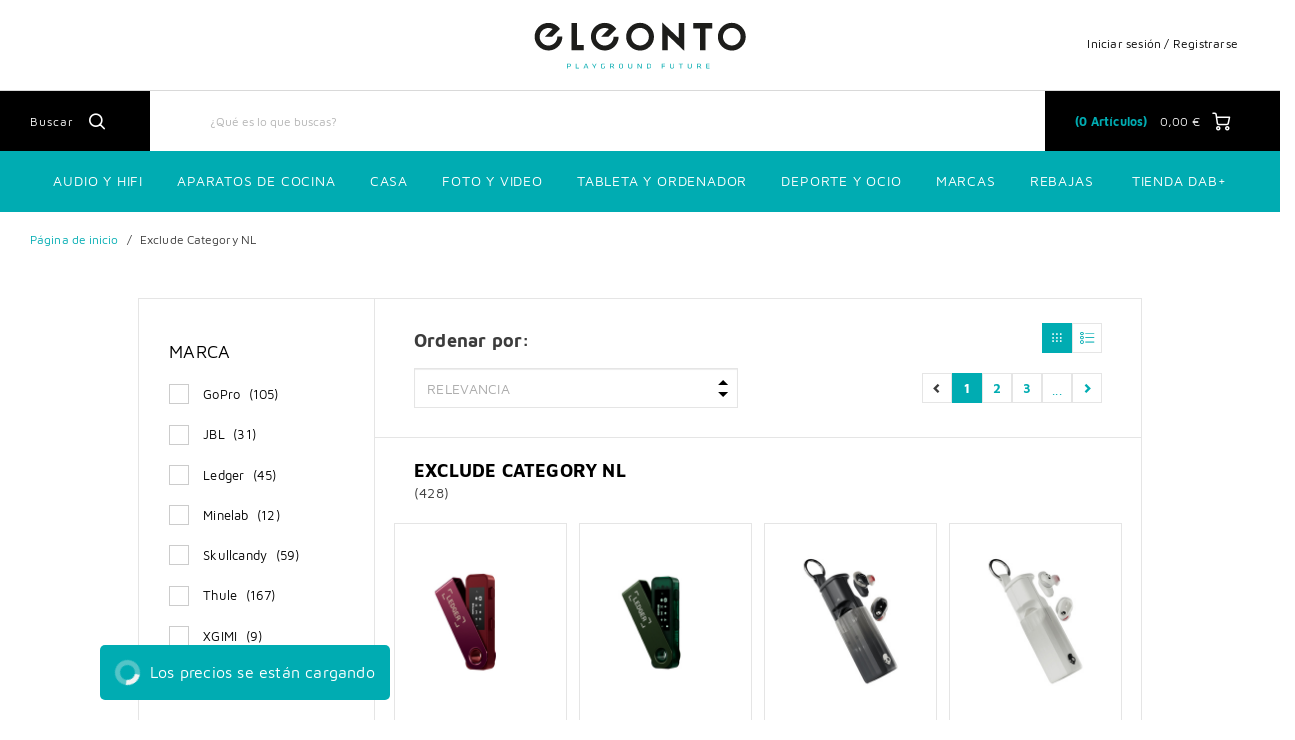

--- FILE ---
content_type: text/html;charset=UTF-8
request_url: https://www.eleonto.com/es-ES/exclude-category-nl/c/exclude_category_NL
body_size: 24299
content:
<!DOCTYPE html>
<html lang="es">
<head>
	<title>
		Exclude Category NL</title>

	<meta http-equiv="Content-Type" content="text/html; charset=utf-8"/>
	<meta http-equiv="X-UA-Compatible" content="IE=edge">
	<meta charset="utf-8">
	<meta name="viewport" content="width=device-width, initial-scale=1, user-scalable=no">

	<meta name="keywords">
<meta name="robots" content="index,follow">
<link rel="shortcut icon" type="image/x-icon" media="all" href="/_ui/responsive/theme-eleonto/images/favicon.ico" />
		<link rel="stylesheet" type="text/css"
      href="//fonts.googleapis.com/css?family=Open+Sans:400,300,300italic,400italic,600,600italic,700,700italic,800,800italic"/>
<link rel=âstylesheetâ href=âhttps://use.typekit.net/dsf8evb.cssâ>
        <link rel="stylesheet" type="text/css" media="all" href="/wro/eleonto_responsive.css?v=20220722112537"/>
        <link rel="stylesheet" type="text/css" media="all" href="/wro/addons_responsive.css"/>
    <link rel="stylesheet" type="text/css" media="all" href="/medias/eleontoToTheTopButton.css?context=bWFzdGVyfHJvb3R8Njg2fHRleHQvY3NzfGg4Zi9oY2MvOTA0NDM1MDM2OTgyMi5jc3N8MzYxYTIwNGIzMWExNGY2MDVhOGUxMmMwOTFiMDdlMGFhMzBkNTM3OWEzYjAwNmMwNGJiODVlNTBkN2I4Zjg0NQ&attachment=true"/>
<link rel="stylesheet" type="text/css" media="all" href="/medias/Universal-Style-Magic-eleonto-edits.css?context=bWFzdGVyfHJvb3R8ODA5M3x0ZXh0L2Nzc3xoZWMvaDBjLzkwOTU4NzMwNjkwODYuY3NzfGFhNDdhZTVlYTJhOGU1NzRhZmRiMGU0MDU4OTVmNzU5NTQ0NzkzNTg2MDYwZTNjZjJhODBmYjBhYTI3NWE4MzQ&attachment=true"/>
<link rel="stylesheet" type="text/css" media="all" href="/medias/eleontoPriceLoadingCSS.css?context=bWFzdGVyfHJvb3R8OTgxfHRleHQvY3NzfGhhZC9oOWYvODk4MDUwNjY0MDQxNC5jc3N8ODQxOTZkZTdjYzVmYTk0MDM2NTMzNzI4Y2JlMWE3ZTY2YjhhMDZlYWZiNjIyMjM1NDliMDVjOTA2NDhlNWRkZQ&attachment=true"/>





  







<script type="text/javascript" src="/_ui/shared/js/analyticsmediator.js"></script>
<script type="text/javascript">
        var googleGtmContainerId = 'GTM-MPWWVZ8';
        (function (w, d, s, l, i) {
            w[l] = w[l] || [];
            w[l].push({
                'gtm.start': new Date().getTime(), event: 'gtm.js'
            });
            var f = d.getElementsByTagName(s)[0],
                j = d.createElement(s), dl = l != 'dataLayer' ? '&l=' + l : '';
            j.async = true;
            j.src = 'https://www.googletagmanager.com/gtm.js?id=' + i + dl;
            f.parentNode.insertBefore(j, f);
        })(window, document, 'script', 'dataLayer', googleGtmContainerId);
    </script>
<script type="text/javascript">
    var dataLayer = dataLayer || [];
</script>

<script type="text/javascript">

        var data_page_name    = document.location.host + document.location.pathname;
        var data_page_domain  = assignSafely('eleonto');
        var data_page_country = assignSafely('es-ES');
        var data_page_type    = assignSafely('Product Overview Page');

        if ('') {
            var data_product_sku          = assignSafely('');
            var data_product_status       = 'view';
            var data_product_quantity     = '1';
            var data_product_value        = assignSafely('');
            var data_product_currency     = assignSafely('');
            var data_product_brand        = assignSafely('');
            var data_product_group        = assignSafely('');
            var data_product_name         = assignSafely('');
            var data_product_color        = assignSafely('');
            var data_product_size         = assignSafely('');
            var data_product_style        = assignSafely('');
            var data_product_availability = assignSafely('');
            var data_product_strike_value = assignSafely('');
        }

        if ('') {
            var data_order_id           = assignSafely('');
            var data_order_value        = assignSafely('');
            var data_order_payment      = assignSafely('');
            var data_order_shipment     = assignSafely('');
            var data_order_coupon_id    = assignSafely('');
            var data_order_coupon_value = assignSafely('');
            var data_product_sku        = assignSafely('');
            var data_product_status     = 'conf';
            var data_product_quantity   = assignSafely('');
            var data_product_value      = assignSafely('');
            var data_product_currency   = assignSafely('');
            var data_product_brand      = assignSafely('');
            var data_product_group      = assignSafely('');
            var data_product_name       = assignSafely('');
            var data_product_color      = assignSafely('');
            var data_product_size       = assignSafely('');
            var data_product_style      = assignSafely('');
        }

        if ('true') {
            var data_page_top_category = assignSafely('Exclude Category NL');
            var data_page_mid_category = assignSafely('');
            var data_page_sub_category = assignSafely('');
            var data_page_pagination   = assignSafely('1');
            var data_page_filter       = assignSafely('relevance');
        }

        if ('') {
            var data_page_pagination     = assignSafely('1');
            var data_page_search_results = assignSafely('');
            var data_page_filter         = assignSafely('relevance');
        }

        function assignSafely(value) {
            return value === undefined ? '' : value;
        }
</script><link rel="canonical" href="https://www.eleonto.com/es-ES/exclude-category-nl/c/exclude_category_NL"/>
    <link rel="next" href="https://www.eleonto.com/es-ES/exclude-category-nl/c/exclude_category_NL?q=%3Arelevance&amp;page=1"/>
        <link rel="alternate" type="text/html" hreflang="en-CH" href="https://www.eleonto.com/en-CH/exclude-category-nl/c/exclude_category_NL"/>
    <link rel="alternate" type="text/html" hreflang="nl-BE" href="https://www.eleonto.com/nl-BE/exclude-category-nl/c/exclude_category_NL"/>
    <link rel="alternate" type="text/html" hreflang="en-IT" href="https://www.eleonto.com/en-IT/exclude-category-nl/c/exclude_category_NL"/>
    <link rel="alternate" type="text/html" hreflang="de-AT" href="https://www.eleonto.com/de-AT/exclude-category-nl/c/exclude_category_NL"/>
    <link rel="alternate" type="text/html" hreflang="x-default" href="https://www.eleonto.com/de-DE/exclude-category-nl/c/exclude_category_NL"/>
    <link rel="alternate" type="text/html" hreflang="nl-NL" href="https://www.eleonto.com/nl-NL/exclude-category-nl/c/exclude_category_NL"/>
    <link rel="alternate" type="text/html" hreflang="en-ES" href="https://www.eleonto.com/en-ES/exclude-category-nl/c/exclude_category_NL"/>
    <link rel="alternate" type="text/html" hreflang="en-AT" href="https://www.eleonto.com/en-AT/exclude-category-nl/c/exclude_category_NL"/>
    <link rel="alternate" type="text/html" hreflang="fr-CH" href="https://www.eleonto.com/fr-CH/exclude-category-nl/c/exclude_category_NL"/>
    <link rel="alternate" type="text/html" hreflang="en-AU" href="https://www.eleonto.com/en-AU/exclude-category-nl/c/exclude_category_NL"/>
    <link rel="alternate" type="text/html" hreflang="de-CH" href="https://www.eleonto.com/de-CH/exclude-category-nl/c/exclude_category_NL"/>
    <link rel="alternate" type="text/html" hreflang="de-BE" href="https://www.eleonto.com/de-BE/exclude-category-nl/c/exclude_category_NL"/>
    <link rel="alternate" type="text/html" hreflang="en-PL" href="https://www.eleonto.com/en-PL/exclude-category-nl/c/exclude_category_NL"/>
    <link rel="alternate" type="text/html" hreflang="de-DE" href="https://www.eleonto.com/de-DE/exclude-category-nl/c/exclude_category_NL"/>
    <link rel="alternate" type="text/html" hreflang="en-NL" href="https://www.eleonto.com/en-NL/exclude-category-nl/c/exclude_category_NL"/>
    <link rel="alternate" type="text/html" hreflang="en-DE" href="https://www.eleonto.com/en-DE/exclude-category-nl/c/exclude_category_NL"/>
    <link rel="alternate" type="text/html" hreflang="de-NL" href="https://www.eleonto.com/de-NL/exclude-category-nl/c/exclude_category_NL"/>
    <link rel="alternate" type="text/html" hreflang="en-BE" href="https://www.eleonto.com/en-BE/exclude-category-nl/c/exclude_category_NL"/>
    <link rel="alternate" type="text/html" hreflang="es-ES" href="https://www.eleonto.com/es-ES/exclude-category-nl/c/exclude_category_NL"/>
    <link rel="alternate" type="text/html" hreflang="it-IT" href="https://www.eleonto.com/it-IT/exclude-category-nl/c/exclude_category_NL"/>
    <link rel="alternate" type="text/html" hreflang="en-FR" href="https://www.eleonto.com/en-FR/exclude-category-nl/c/exclude_category_NL"/>
    <link rel="alternate" type="text/html" hreflang="pl-PL" href="https://www.eleonto.com/pl-PL/exclude-category-nl/c/exclude_category_NL"/>
    <link rel="alternate" type="text/html" hreflang="fr-BE" href="https://www.eleonto.com/fr-BE/exclude-category-nl/c/exclude_category_NL"/>
    <link rel="alternate" type="text/html" hreflang="it-CH" href="https://www.eleonto.com/it-CH/exclude-category-nl/c/exclude_category_NL"/>
    <link rel="alternate" type="text/html" hreflang="fr-FR" href="https://www.eleonto.com/fr-FR/exclude-category-nl/c/exclude_category_NL"/>
    <link rel="alternate" type="text/html" hreflang="en-GB" href="https://www.eleonto.com/en-GB/exclude-category-nl/c/exclude_category_NL"/>
    </head>

<body class="page-productGrid pageType-CategoryPage template-pages-category-productGridPage  smartedit-page-uid-productGrid smartedit-page-uuid-eyJpdGVtSWQiOiJwcm9kdWN0R3JpZCIsImNhdGFsb2dJZCI6ImVsZW9udG9Db250ZW50Q2F0YWxvZyIsImNhdGFsb2dWZXJzaW9uIjoiT25saW5lIn0= smartedit-catalog-version-uuid-eleontoContentCatalog/Online  language-es">
    <noscript>
    <iframe src="https://www.googletagmanager.com/ns.html?id=GTM-MPWWVZ8"
            height="0" width="0" style="display:none;visibility:hidden"></iframe>
</noscript>
<main data-currency-iso-code="EUR" class="eleonto">
            <a href="#skip-to-content" class="skiptocontent" data-role="none">Skip to content</a>
            <a href="#skiptonavigation" class="skiptonavigation" data-role="none">Skip to navigation menu</a>


            <div class="yCmsContentSlot">
</div><header class="js-mainHeader">
    <div class="branding-mobile hidden-md hidden-lg">
        <div class="js-mobile-logo">
            </div>
    </div>
    <nav class="navigation navigation--top hidden-xs hidden-sm">
        <div class="row">
            <div class="col-sm-12 col-md-4 site-logo-container">
                <div class="nav__left js-site-logo">
                    <div class="yCmsComponent yComponentWrapper">
<div class="banner__component simple-banner">
	<a href="/es-ES/"><img title="eleonto logo"
				alt="eleonto logo" src="/medias/eleonto-logo.svg?context=bWFzdGVyfGltYWdlc3w0NjU5fGltYWdlL3N2Zyt4bWx8aW1hZ2VzL2g2YS9oMDQvODkyOTAxMjE4NzE2Ni5zdmd8YzEwYTAwYWYwNTNjOTM3YTdmNjVlZjM4ZTlmOTViNDc1N2Q3NjhkZjliZWIyYjA1ZDM0NzQ4NTU0ZDVkYmIyMA"></a>
		</div>

</div></div>
            </div>
            <div class="col-sm-12 col-md-8 pull-right">
                <div class="nav__right">
                    <ul class="nav__links nav__links--account">
                        <span class="js-hide-on-logout">
                                <li class="logged_in js-logged_in">
                                    <span class="js-hide-ajaxUserName" style="display:none">
                                          Welcome<span id="ajaxUserName"></span>
                                        </span>
                                    </li>
                            </span>

                            <span id="ajaxHeaderLinks" class="js-hide-on-logout"></span>

                            <li class="aqpLiOffcanvas js-hide-on-login" style="display: none;">
                                <a href="/es-ES/login">
                                        Iniciar sesión / Registrarse</a>
                                </li>

                            <li class="aqpLiOffcanvas js-hide-on-logout" style="display: none;">
                                <a href="/es-ES/logout">
                                        Desconectar</a>
                                </li>

                        </ul>
                </div>
            </div>
        </div>
    </nav>
    <div class="hidden-xs hidden-sm js-secondaryNavAccount collapse" id="accNavComponentDesktopOne">
        <ul class="nav__links">
            </ul>
    </div>
    <div class="hidden-xs hidden-sm js-secondaryNavCompany collapse" id="accNavComponentDesktopTwo">
        <ul class="nav__links js-nav__links">

        </ul>
    </div>
    <nav class="navigation navigation--middle js-navigation--middle">
        <div class="container-fluid">
            <div class="row">
                <div class="mobile__nav__row mobile__nav__row--table">
                    <div class="mobile__nav__row--table-group">
                        <div class="mobile__nav__row--table-row">
                            <div class="mobile__nav__row--table-cell visible-xs hidden-sm">
                                <button class="mobile__nav__row--btn btn mobile__nav__row--btn-menu js-toggle-sm-navigation"
                                        type="button">
                                    <span class="icon-icon-hamburger">

                </span>
                                </button>
                            </div>

                            <div class="mobile__nav__row--table-cell visible-xs mobile__nav__row--seperator">
                                <button class="mobile__nav__row--btn btn mobile__nav__row--btn-search js-toggle-xs-search hidden-sm hidden-md hidden-lg"
                                            type="button">
                                        <span class="icon-icon-loop">

                </span>
                                    </button>
                                </div>

                            <div class="yCmsContentSlot orderToolsSlot componentContainer mobile__nav__row--table hidden-sm hidden-md hidden-lg">
</div><div class="yCmsContentSlot miniCartSlot componentContainer mobile__nav__row--table hidden-sm hidden-md hidden-lg">
<div class="yCmsComponent mobile__nav__row--table-cell">
<!-- Used to prevent minicart expanding on ajax load -->
<div class="nav-cart">
    <a href="/es-ES/cart"
       class="mini-cart-link js-mini-cart-link"
       data-mini-cart-url="/es-ES/cart/rollover/MiniCart"
       data-mini-cart-refresh-url="/es-ES/cart/mini-cart/SUBTOTAL"
       data-mini-cart-name="Carrito"
       data-mini-cart-empty-name="Carro vacío"
       data-mini-cart-items-text="Artículos">
        <div class="ajaxSpinner js-hide-on-load hidden-xs hidden-sm"></div>
        <div class="js-hide-ajaxMiniCart js-show-after-load">
            <div class="mini-cart-icon">
                <span class="icon-icon-cart"></span>
            </div>
            <div class="mini-cart-price js-mini-cart-price hidden-xs hidden-sm">
                    <span class="ajaxMiniCartPrice">0,00 &#8364;</span>
                </div>
                <div class="mini-cart-count js-mini-cart-count">
                <span class="nav-items-total">
                    <span class="ajaxMiniCartTotalItems">0</span>
                    <span class="items-desktop hidden-sm hidden-xs">&nbsp;
                        Artículos</span>
                </span>
                </div>
            </div>
    </a>
</div>
<div class="mini-cart-container js-mini-cart-container"></div>

</div></div></div>
                    </div>
                </div>
            </div>
            <div class="row desktop__nav">
                <div class="nav__left">
                    <div class="row">
                        <div class="hidden-xs visible-sm mobile-menu">
                            <button class="btn js-toggle-sm-navigation" type="button">
                                <span class="icon-icon-hamburger"></span>
                            </button>
                        </div>
                        <div class="col-md-12 siteSearchContainer">
                            <div class="site-search">
                                <div class="yCmsComponent">
<div class="ui-front">
    <form name="search_form_SearchBoxComponent" method="get"
          action="/es-ES/search/">
		<span class="input-group-btn"> <button class="js_search_button headerSearch" type="submit" disabled="true">
                <span class="text">Buscar</span><span class="icon-icon-loop"></span>
            </button>
        </span>
        <div class="input-group">
            <input type="text" id="js-site-search-input"
                       class="form-control js-site-search-input" name="text" value=""
                       maxlength="100" placeholder="¿Qué es lo que buscas?
"
                       data-options='{"autocompleteUrl" : "/es-ES/search/autocomplete/SearchBoxComponent","minCharactersBeforeRequest" : "2","waitTimeBeforeRequest" : "300","displayProductImages" : true}'>
            </div>
    </form>

</div>

</div></div>
                        </div>
                    </div>
                </div>
                <div class="nav__right hidden-xs">
                    <ul class="nav__links nav__links--shop_info">
                        <li>
                            <div class="nav-location hidden">
                                        <a href="/es-ES/store-finder" class="btn">
                                            <span class="glyphicon glyphicon-map-marker"></span>
                                        </a>
                                    </div>
                                </li>

                        <li>
                            <div class="yCmsContentSlot componentContainer">
</div></li>

                        <li>
                            <div class="yCmsContentSlot componentContainer">
<div class="yCmsComponent">
<!-- Used to prevent minicart expanding on ajax load -->
<div class="nav-cart">
    <a href="/es-ES/cart"
       class="mini-cart-link js-mini-cart-link"
       data-mini-cart-url="/es-ES/cart/rollover/MiniCart"
       data-mini-cart-refresh-url="/es-ES/cart/mini-cart/SUBTOTAL"
       data-mini-cart-name="Carrito"
       data-mini-cart-empty-name="Carro vacío"
       data-mini-cart-items-text="Artículos">
        <div class="ajaxSpinner js-hide-on-load hidden-xs hidden-sm"></div>
        <div class="js-hide-ajaxMiniCart js-show-after-load">
            <div class="mini-cart-icon">
                <span class="icon-icon-cart"></span>
            </div>
            <div class="mini-cart-price js-mini-cart-price hidden-xs hidden-sm">
                    <span class="ajaxMiniCartPrice">0,00 &#8364;</span>
                </div>
                <div class="mini-cart-count js-mini-cart-count">
                <span class="nav-items-total">
                    <span class="ajaxMiniCartTotalItems">0</span>
                    <span class="items-desktop hidden-sm hidden-xs">&nbsp;
                        Artículos</span>
                </span>
                </div>
            </div>
    </a>
</div>
<div class="mini-cart-container js-mini-cart-container"></div>

</div></div></li>
                    </ul>
                </div>
            </div>
        </div>
    </nav>
    <a id="skiptonavigation"></a>
    <nav class="navigation navigation--bottom js_navigation--bottom js-enquire-offcanvas-navigation" role="navigation">
		<ul class="sticky-nav-top hidden-lg hidden-md js-sticky-user-group hidden-md hidden-lg">
                </ul>
		<div class="navigation__overflow">

            <span id="ajaxHeaderLinksMobile"></span>

           	<ul class="nav__links nav__links--products js-offcanvas-links">
				<li class="auto nav__links--primary nav__links--primary-has__sub js-enquire-has-sub js-evaluate-restriction">
						<span class="yCmsComponent nav__link js_nav__link">
<a href="/es-ES/c/range_AudioHiFi" title="Audio y Hifi">Audio y Hifi</a></span><span class="glyphicon  glyphicon-chevron-right hidden-md hidden-lg nav__link--drill__down js_nav__link--drill__down"></span>
							<div class="sub__navigation js_sub__navigation col-md-3 col-lg-2">
								<a class="sm-back js-enquire-sub-close hidden-md hidden-lg" href="#">Back</a>
								<div class="row">
									<div class="sub-navigation-section col-md-12">
									    		<ul class="sub-navigation-list ">
										        	<li class="yCmsComponent nav__link--secondary">
<a href="/es-ES/c/category_Headphones" title="Auriculares">Auriculares</a></li><li class="yCmsComponent nav__link--secondary">
<a href="/es-ES/c/category_Speaker" title="Altavoces">Altavoces</a></li><li class="yCmsComponent nav__link--secondary">
<a href="/es-ES/c/category_Radios" title="Radios">Radios</a></li><li class="yCmsComponent nav__link--secondary">
<a href="/es-ES/c/range_hificomponents" title="Componentes Hifi">Componentes Hifi</a></li><li class="yCmsComponent nav__link--secondary">
<a href="/es-ES/c/category_Turntables" title="Giradiscos">Giradiscos</a></li><li class="yCmsComponent nav__link--secondary">
<a href="/es-ES/c/category_DJEquipment" title="Equipo DJ">Equipo DJ</a></li></ul>
											</div>
									    </div>
							</div>
						</li>
				<li class="auto nav__links--primary nav__links--primary-has__sub js-enquire-has-sub js-evaluate-restriction">
						<span class="yCmsComponent nav__link js_nav__link">
<a href="/es-ES/lifestyle/aparatos-de-cocina/c/category_kitchen-appliances" title="Aparatos de cocina">Aparatos de cocina</a></span><span class="glyphicon  glyphicon-chevron-right hidden-md hidden-lg nav__link--drill__down js_nav__link--drill__down"></span>
							<div class="sub__navigation js_sub__navigation col-md-3 col-lg-2">
								<a class="sm-back js-enquire-sub-close hidden-md hidden-lg" href="#">Back</a>
								<div class="row">
									<div class="sub-navigation-section col-md-12">
									    		<ul class="sub-navigation-list ">
										        	<li class="yCmsComponent nav__link--secondary">
<a href="/es-ES/coffeehouse" title="Café &amp; Máquina de café">Café &amp; Máquina de café</a></li><li class="yCmsComponent nav__link--secondary">
<a href="/es-ES/plants/huerto-de-interior/c/type_indoor-garden" title="Huerto de interior">Huerto de interior</a></li><li class="yCmsComponent nav__link--secondary">
<a href="/es-ES/lifestyle/aparatos-de-cocina/batidoras-de-vaso/c/type_BlendersMixers" title="Batidoras de vaso">Batidoras de vaso</a></li><li class="yCmsComponent nav__link--secondary">
<a href="/es-ES/lifestyle/aparatos-de-cocina/c/category_kitchen-appliances" title="todos los electrodomésticos de cocina">todos los electrodomésticos de cocina</a></li><li class="yCmsComponent nav__link--secondary">
<a href="/es-ES/lifestyle/aparatos-de-cocina/tostadora/c/type_toasters" title="Tostadora">Tostadora</a></li></ul>
											</div>
									    </div>
							</div>
						</li>
				<li class="auto nav__links--primary nav__links--primary-has__sub js-enquire-has-sub js-evaluate-restriction">
						<span class="yCmsComponent nav__link js_nav__link">
<a href="/es-ES/c/range_Home" title="Casa">Casa</a></span><span class="glyphicon  glyphicon-chevron-right hidden-md hidden-lg nav__link--drill__down js_nav__link--drill__down"></span>
							<div class="sub__navigation js_sub__navigation col-md-3 col-lg-2">
								<a class="sm-back js-enquire-sub-close hidden-md hidden-lg" href="#">Back</a>
								<div class="row">
									<div class="sub-navigation-section col-md-12">
									    		<ul class="sub-navigation-list ">
										        	<li class="yCmsComponent nav__link--secondary">
<a href="/es-ES/casa/area-exterior/limpieza-de-piscinas/limpiador-de-piscinas/c/type_pool-cleaners" title="Limpiador de piscinas">Limpiador de piscinas</a></li><li class="yCmsComponent nav__link--secondary">
<a href="/es-ES/c/type_Vacuums" title="Robots aspiradores">Robots aspiradores</a></li><li class="yCmsComponent nav__link--secondary">
<a href="/es-ES/casa/bebes-y-ninos-pequenos/c/category_baby-toddler" title="Bebés y niños pequeños">Bebés y niños pequeños</a></li><li class="yCmsComponent nav__link--secondary">
<a href="/es-ES/c/group_AirPurifiers" title="Purificadores de aire">Purificadores de aire</a></li><li class="yCmsComponent nav__link--secondary">
<a href="/es-ES/lifestyle/household-appliances/calentadores-de-espacio/c/type_space-heaters" title="Calentadores de espacio">Calentadores de espacio</a></li><li class="yCmsComponent nav__link--secondary">
<a href="/es-ES/lifestyle/household-appliances/lavanderia/planchas-de-vapor-verticales/c/type_clothes-steamers" title="Planchas de vapor verticales">Planchas de vapor verticales</a></li><li class="yCmsComponent nav__link--secondary">
<a href="/es-ES/lifestyle/belleza-y-cuidado-corporal/cuidado-bucal/cepillos-de-dientes-electricos/c/type_electric-toothbrushes" title="Cepillos de dientes eléctricos">Cepillos de dientes eléctricos</a></li><li class="yCmsComponent nav__link--secondary">
<a href="/es-ES/lifestyle/belleza-y-cuidado-corporal/cuidado-capilar/c/type_hair-styling" title="Cuidado capilar">Cuidado capilar</a></li></ul>
											</div>
									    </div>
							</div>
						</li>
				<li class="auto nav__links--primary nav__links--primary-has__sub js-enquire-has-sub js-evaluate-restriction">
						<span class="yCmsComponent nav__link js_nav__link">
<a href="/es-ES/c/range_PhotoVideo" title="Foto y Video">Foto y Video</a></span><span class="glyphicon  glyphicon-chevron-right hidden-md hidden-lg nav__link--drill__down js_nav__link--drill__down"></span>
							<div class="sub__navigation js_sub__navigation col-md-3 col-lg-2">
								<a class="sm-back js-enquire-sub-close hidden-md hidden-lg" href="#">Back</a>
								<div class="row">
									<div class="sub-navigation-section col-md-12">
									    		<ul class="sub-navigation-list ">
										        	<li class="yCmsComponent nav__link--secondary">
<a href="/es-ES/c/category_ActionCameras" title="Cámaras de acción">Cámaras de acción</a></li><li class="yCmsComponent nav__link--secondary">
<a href="/es-ES/c/category_Accessories_Cameras" title="Accesorios de la cámara">Accesorios de la cámara</a></li><li class="yCmsComponent nav__link--secondary">
<a href="/es-ES/foto-y-video/camaras/camara-de-fotos/c/category_FilmCameras" title="Cámaras instantáneas">Cámaras instantáneas</a></li><li class="yCmsComponent nav__link--secondary">
<a href="/es-ES/c/category_Projectors" title="Proyector">Proyector</a></li><li class="yCmsComponent nav__link--secondary">
<a href="/es-ES/foto-y-video/camaras/camara-de-fotos/impresoras-fotograficas/c/type_FilmCameraPrinters" title="Impresoras fotográficas">Impresoras fotográficas</a></li></ul>
											</div>
									    </div>
							</div>
						</li>
				<li class="auto nav__links--primary nav__links--primary-has__sub js-enquire-has-sub js-evaluate-restriction">
						<span class="yCmsComponent nav__link js_nav__link">
<a href="/es-ES/ordenadores-y-smartphones/ordenador/accesorios-de-pc/c/type_Accessories_Computer" title="Tableta y Ordenador">Tableta y Ordenador</a></span><span class="glyphicon  glyphicon-chevron-right hidden-md hidden-lg nav__link--drill__down js_nav__link--drill__down"></span>
							<div class="sub__navigation js_sub__navigation col-md-3 col-lg-2">
								<a class="sm-back js-enquire-sub-close hidden-md hidden-lg" href="#">Back</a>
								<div class="row">
									<div class="sub-navigation-section col-md-12">
									    		<ul class="sub-navigation-list ">
										        	<li class="yCmsComponent nav__link--secondary">
<a href="/es-ES/ordenadores-y-smartphones/ordenador/memory/hardware-wallet/c/type_crypto-hardware-wallet" title="Hardware Wallet">Hardware Wallet</a></li><li class="yCmsComponent nav__link--secondary">
<a href="/es-ES/ordenadores-y-smartphones/ordenador/accesorios-de-pc/c/type_Accessories_Computer" title="Accesorios de PC">Accesorios de PC</a></li><li class="yCmsComponent nav__link--secondary">
<a href="/es-ES/c/type_Accessories_Tablets" title="Accesorios de tablet">Accesorios de tablet</a></li></ul>
											</div>
									    </div>
							</div>
						</li>
				<li class="auto nav__links--primary nav__links--primary-has__sub js-enquire-has-sub js-evaluate-restriction">
						<span class="yCmsComponent nav__link js_nav__link">
<a href="/es-ES/deporte-y-ocio/c/range_sport-and-leisure" title="Deporte y Ocio">Deporte y Ocio</a></span><span class="glyphicon  glyphicon-chevron-right hidden-md hidden-lg nav__link--drill__down js_nav__link--drill__down"></span>
							<div class="sub__navigation js_sub__navigation col-md-3 col-lg-2">
								<a class="sm-back js-enquire-sub-close hidden-md hidden-lg" href="#">Back</a>
								<div class="row">
									<div class="sub-navigation-section col-md-12">
									    		<ul class="sub-navigation-list ">
										        	<li class="yCmsComponent nav__link--secondary">
<a href="/es-ES/communication/action-communicator/c/type_action-communication" title="Action Communicator">Action Communicator</a></li><li class="yCmsComponent nav__link--secondary">
<a href="/es-ES/deporte-y-ocio/juguetes-y-juegos/juguetes-blasters/c/type_toy-blasters" title="Blasters juguete">Blasters juguete</a></li><li class="yCmsComponent nav__link--secondary">
<a href="/es-ES/lifestyle/equipaje-y-bolsas/c/category_Luggage" title="Equipaje y bolsas">Equipaje y bolsas</a></li></ul>
											</div>
									    </div>
							</div>
						</li>
				<li class="auto nav__links--primary nav__links--primary-has__sub js-enquire-has-sub js-evaluate-restriction">
						<span class="glyphicon  glyphicon-chevron-right hidden-md hidden-lg nav__link--drill__down js_nav__link--drill__down"></span>
							<div class="sub__navigation js_sub__navigation col-md-3 col-lg-2">
								<a class="sm-back js-enquire-sub-close hidden-md hidden-lg" href="#">Back</a>
								<div class="row">
									<div class="sub-navigation-section col-md-12">
									    		<ul class="sub-navigation-list ">
										        	<li class="yCmsComponent nav__link--secondary">
<a href="/es-ES/c/category_Headphones" title="Auriculares">Auriculares</a></li><li class="yCmsComponent nav__link--secondary">
<a href="/es-ES/c/type_InEarHeadphones" title="Earbuds">Earbuds</a></li><li class="yCmsComponent nav__link--secondary">
<a href="/es-ES/c/category_Speaker" title="Speakers">Speakers</a></li><li class="yCmsComponent nav__link--secondary">
<a href="/es-ES/c/type_MobileSpeakers" title="Portable Speakers">Portable Speakers</a></li><li class="yCmsComponent nav__link--secondary">
<a href="/es-ES/c/category_Radios" title="Digital Radio">Digital Radio</a></li><li class="yCmsComponent nav__link--secondary">
<a href="/es-ES/c/type_Subwoofers_Speakers" title="Subwoofers">Subwoofers</a></li><li class="yCmsComponent nav__link--secondary">
<a href="/es-ES/c/category_AmplifiersReceivers" title="Amplificadores y receptores">Amplificadores y receptores</a></li></ul>
											</div>
									    </div>
							</div>
						</li>
				<li class="auto nav__links--primary nav__links--primary-has__sub js-enquire-has-sub js-evaluate-restriction">
						<span class="glyphicon  glyphicon-chevron-right hidden-md hidden-lg nav__link--drill__down js_nav__link--drill__down"></span>
							<div class="sub__navigation js_sub__navigation col-md-3 col-lg-2">
								<a class="sm-back js-enquire-sub-close hidden-md hidden-lg" href="#">Back</a>
								<div class="row">
									<div class="sub-navigation-section col-md-12">
									    		<ul class="sub-navigation-list ">
										        	<li class="yCmsComponent nav__link--secondary">
<a href="/es-ES/c/category_Webcams" title="Webcams">Webcams</a></li><li class="yCmsComponent nav__link--secondary">
<a href="/es-ES/c/type_ConferenceSpeakers" title="Conference Speakers">Conference Speakers</a></li></ul>
											</div>
									    </div>
							</div>
						</li>
				<li class="auto nav__links--primary nav__links--primary-has__sub js-enquire-has-sub js-evaluate-restriction">
						<span class="glyphicon  glyphicon-chevron-right hidden-md hidden-lg nav__link--drill__down js_nav__link--drill__down"></span>
							<div class="sub__navigation js_sub__navigation col-md-3 col-lg-2">
								<a class="sm-back js-enquire-sub-close hidden-md hidden-lg" href="#">Back</a>
								<div class="row">
									<div class="sub-navigation-section col-md-12">
									    		<ul class="sub-navigation-list ">
										        	<li class="yCmsComponent nav__link--secondary">
<a href="/es-ES/c/type_SparklingWaterMaker" title="Carbonators">Carbonators</a></li><li class="yCmsComponent nav__link--secondary">
<a href="/es-ES/c/type_SparklingWaterMakerAccessories" title="Syrups &amp; Accessories">Syrups &amp; Accessories</a></li><li class="yCmsComponent nav__link--secondary">
<a href="/es-ES/c/type_BlendersMixers" title="Blenders">Blenders</a></li></ul>
											</div>
									    </div>
							</div>
						</li>
				<li class="auto nav__links--primary nav__links--primary-has__sub js-enquire-has-sub js-evaluate-restriction">
						<span class="glyphicon  glyphicon-chevron-right hidden-md hidden-lg nav__link--drill__down js_nav__link--drill__down"></span>
							<div class="sub__navigation js_sub__navigation col-md-3 col-lg-2">
								<a class="sm-back js-enquire-sub-close hidden-md hidden-lg" href="#">Back</a>
								<div class="row">
									<div class="sub-navigation-section col-md-12">
									    		<ul class="sub-navigation-list ">
										        	<li class="yCmsComponent nav__link--secondary">
<a href="/es-ES/c/range_PhotoVideo" title="Cameras">Cameras</a></li><li class="yCmsComponent nav__link--secondary">
<a href="/es-ES/c/type_Accessories_Dashcams" title="Accessories">Accessories</a></li></ul>
											</div>
									    </div>
							</div>
						</li>
				<li class="auto nav__links--primary nav__links--primary-has__sub js-enquire-has-sub js-evaluate-restriction">
						<span class="yCmsComponent nav__link js_nav__link">
<a href="/es-ES/brands" title="Marcas">Marcas</a></span><span class="glyphicon  glyphicon-chevron-right hidden-md hidden-lg nav__link--drill__down js_nav__link--drill__down"></span>
							<div class="sub__navigation js_sub__navigation col-md-3 col-lg-2">
								<a class="sm-back js-enquire-sub-close hidden-md hidden-lg" href="#">Back</a>
								<div class="row">
									<div class="sub-navigation-section col-md-12">
									    		<ul class="sub-navigation-list ">
										        	<li class="yCmsComponent nav__link--secondary">
<a href="/es-ES/aiper" title="Aiper">Aiper</a></li><li class="yCmsComponent nav__link--secondary">
<a href="/es-ES/brands/dangbei/c/brand_dangbei" title="Dangbei">Dangbei</a></li><li class="yCmsComponent nav__link--secondary">
<a href="/es-ES/brands/gel-blaster/c/brand_gel-blaster" title="Gel Blaster">Gel Blaster</a></li><li class="yCmsComponent nav__link--secondary">
<a href="/es-ES/mill" title="Mill">Mill</a></li><li class="yCmsComponent nav__link--secondary">
<a href="/es-ES/polaroid" title="Polaroid">Polaroid</a></li></ul>
											</div>
									    </div>
							</div>
						</li>
				<li class="auto nav__links--primary ">
						<span class="yCmsComponent nav__link js_nav__link">
<a href="/es-ES/c/group_SALE" title="Rebajas">Rebajas</a></span></li>
				<li class="auto nav__links--primary nav__links--primary-has__sub js-enquire-has-sub js-evaluate-restriction">
						<span class="glyphicon  glyphicon-chevron-right hidden-md hidden-lg nav__link--drill__down js_nav__link--drill__down"></span>
							<div class="sub__navigation js_sub__navigation col-md-3 col-lg-2">
								<a class="sm-back js-enquire-sub-close hidden-md hidden-lg" href="#">Back</a>
								<div class="row">
									<div class="sub-navigation-section col-md-12">
									    		<ul class="sub-navigation-list ">
										        	<li class="yCmsComponent nav__link--secondary">
<a href="/es-ES/c/lastChance" title="Clearance">Clearance</a></li><li class="yCmsComponent nav__link--secondary">
<a href="/es-ES/c/sale_bgoods" title="B-Stock">B-Stock</a></li></ul>
											</div>
									    </div>
							</div>
						</li>
				<li class="auto nav__links--primary ">
						</li>
				<li class="auto nav__links--primary nav__links--primary-has__sub js-enquire-has-sub js-evaluate-restriction">
						<span class="yCmsComponent nav__link js_nav__link">
<a href="/es-ES/dabplus" title="Tienda DAB&#43;">Tienda DAB&#43;</a></span><span class="glyphicon  glyphicon-chevron-right hidden-md hidden-lg nav__link--drill__down js_nav__link--drill__down"></span>
							<div class="sub__navigation js_sub__navigation col-md-3 col-lg-2">
								<a class="sm-back js-enquire-sub-close hidden-md hidden-lg" href="#">Back</a>
								<div class="row">
									<div class="sub-navigation-section col-md-12">
									    		<ul class="sub-navigation-list ">
										        	<li class="yCmsComponent nav__link--secondary">
<a href="/es-ES/c/store_dabplus_PortableRadios" title="Radios portátiles">Radios portátiles</a></li><li class="yCmsComponent nav__link--secondary">
<a href="/es-ES/c/store_dabplus_HomeRadios" title="Home Radios">Home Radios</a></li><li class="yCmsComponent nav__link--secondary">
<a href="/es-ES/c/store_dabplus_RadioAlarmClock" title="Radio despertador">Radio despertador</a></li><li class="yCmsComponent nav__link--secondary">
<a href="/es-ES/c/store_dabplus_CdPlayerRadios" title="Radio CD">Radio CD</a></li><li class="yCmsComponent nav__link--secondary">
<a href="/es-ES/c/store_dabplus" title="Todas Las Radios">Todas Las Radios</a></li></ul>
											</div>
									    </div>
							</div>
						</li>
				</ul>
		</div>
	</nav>
<div class="breadcrumb-section js-breadcrumb-indent opaque">
        <ol class="breadcrumb">
	<li>
		<a href="/es-ES/">Página de inicio</a>
	</li>

	<li class="active">Exclude Category NL</li>
			</ol>

</div>
</header>


<div class="yCmsContentSlot container-fluid">
</div><a id="skip-to-content"></a>

            <div class="main__inner-wrapper">
                <div class="global-alerts js-global-alerts">
    </div>

<div class="yCmsContentSlot product-grid-section1-slot">
</div><div class="container">
		<div class="row">
			<div class="col-xs-3">
				<div class="yCmsContentSlot product-grid-left-refinements-slot">
<div class="yCmsComponent yComponentWrapper product-grid-left-refinements-component">
<div id="product-facet" class="hidden-sm hidden-xs product__facet js-product-facet">
    <div class="facet js-facet">
            <div class="facet__name js-facet-name">
                <span class="glyphicon facet__arrow"></span>
                Marca</div>


            <div class="facet__values js-facet-values js-facet-form">

                <ul id='datalist' class="facet__list js-facet-list ">
                    <li class="visible">
                            <form action="#" method="get">
                                        <input type="hidden" name="q" value=":relevance:brandName:GoPro"/>
                                        <input type="hidden" name="text" value=""/>
                                        <label>
                                            <input type="checkbox" 
                                                   class="facet__list__checkbox js-facet-checkbox sr-only"/>
									<span class="facet__list__label">
										<span class="facet__list__mark"></span>
										<span class="facet__list__text">
											GoPro&nbsp;
											<span class="facet__value__count">(105)</span>
                                            </span>
									</span>
                                        </label>
                                    </form>
                                </li>
                    <li class="visible">
                            <form action="#" method="get">
                                        <input type="hidden" name="q" value=":relevance:brandName:JBL"/>
                                        <input type="hidden" name="text" value=""/>
                                        <label>
                                            <input type="checkbox" 
                                                   class="facet__list__checkbox js-facet-checkbox sr-only"/>
									<span class="facet__list__label">
										<span class="facet__list__mark"></span>
										<span class="facet__list__text">
											JBL&nbsp;
											<span class="facet__value__count">(31)</span>
                                            </span>
									</span>
                                        </label>
                                    </form>
                                </li>
                    <li class="visible">
                            <form action="#" method="get">
                                        <input type="hidden" name="q" value=":relevance:brandName:Ledger"/>
                                        <input type="hidden" name="text" value=""/>
                                        <label>
                                            <input type="checkbox" 
                                                   class="facet__list__checkbox js-facet-checkbox sr-only"/>
									<span class="facet__list__label">
										<span class="facet__list__mark"></span>
										<span class="facet__list__text">
											Ledger&nbsp;
											<span class="facet__value__count">(45)</span>
                                            </span>
									</span>
                                        </label>
                                    </form>
                                </li>
                    <li class="visible">
                            <form action="#" method="get">
                                        <input type="hidden" name="q" value=":relevance:brandName:Minelab"/>
                                        <input type="hidden" name="text" value=""/>
                                        <label>
                                            <input type="checkbox" 
                                                   class="facet__list__checkbox js-facet-checkbox sr-only"/>
									<span class="facet__list__label">
										<span class="facet__list__mark"></span>
										<span class="facet__list__text">
											Minelab&nbsp;
											<span class="facet__value__count">(12)</span>
                                            </span>
									</span>
                                        </label>
                                    </form>
                                </li>
                    <li class="visible">
                            <form action="#" method="get">
                                        <input type="hidden" name="q" value=":relevance:brandName:Skullcandy"/>
                                        <input type="hidden" name="text" value=""/>
                                        <label>
                                            <input type="checkbox" 
                                                   class="facet__list__checkbox js-facet-checkbox sr-only"/>
									<span class="facet__list__label">
										<span class="facet__list__mark"></span>
										<span class="facet__list__text">
											Skullcandy&nbsp;
											<span class="facet__value__count">(59)</span>
                                            </span>
									</span>
                                        </label>
                                    </form>
                                </li>
                    <li class="visible">
                            <form action="#" method="get">
                                        <input type="hidden" name="q" value=":relevance:brandName:Thule"/>
                                        <input type="hidden" name="text" value=""/>
                                        <label>
                                            <input type="checkbox" 
                                                   class="facet__list__checkbox js-facet-checkbox sr-only"/>
									<span class="facet__list__label">
										<span class="facet__list__mark"></span>
										<span class="facet__list__text">
											Thule&nbsp;
											<span class="facet__value__count">(167)</span>
                                            </span>
									</span>
                                        </label>
                                    </form>
                                </li>
                    <li class="visible">
                            <form action="#" method="get">
                                        <input type="hidden" name="q" value=":relevance:brandName:XGIMI"/>
                                        <input type="hidden" name="text" value=""/>
                                        <label>
                                            <input type="checkbox" 
                                                   class="facet__list__checkbox js-facet-checkbox sr-only"/>
									<span class="facet__list__label">
										<span class="facet__list__mark"></span>
										<span class="facet__list__text">
											XGIMI&nbsp;
											<span class="facet__value__count">(9)</span>
                                            </span>
									</span>
                                        </label>
                                    </form>
                                </li>
                    </ul>

                </div>
            <div class="js_facet_show_more">
                Show more</div>
            <div class="js_facet_show_less">
                Show less</div>
        </div>
    <div class="facet js-facet">
            <div class="facet__name js-facet-name">
                <span class="glyphicon facet__arrow"></span>
                Categoría</div>


            <div class="facet__values js-facet-values js-facet-form">

                <ul id='datalist' class="facet__list js-facet-list ">
                    <li class="visible">
                            <a href="/es-ES/exclude-category-nl/c/exclude_category_NL?q=%3Arelevance%3AallcategoriesNames%3AAccesorios%2Bde%2BPC">
                                    <span class="facet__text">
                                        Accesorios de PC<span class="facet__value__count">(89)</span>
                                        </span>
                                </a>
                            </li>
                    <li class="visible">
                            <a href="/es-ES/exclude-category-nl/c/exclude_category_NL?q=%3Arelevance%3AallcategoriesNames%3AAccesorios%2Bde%2Bc%25C3%25A1maras">
                                    <span class="facet__text">
                                        Accesorios de cámaras<span class="facet__value__count">(32)</span>
                                        </span>
                                </a>
                            </li>
                    <li class="visible">
                            <a href="/es-ES/exclude-category-nl/c/exclude_category_NL?q=%3Arelevance%3AallcategoriesNames%3AAccesorios%2Bpara%2Bc%25C3%25A1mara%2Bde%2Bacci%25C3%25B3n">
                                    <span class="facet__text">
                                        Accesorios para cámara de acción<span class="facet__value__count">(81)</span>
                                        </span>
                                </a>
                            </li>
                    <li class="visible">
                            <a href="/es-ES/exclude-category-nl/c/exclude_category_NL?q=%3Arelevance%3AallcategoriesNames%3AAuriculares">
                                    <span class="facet__text">
                                        Auriculares<span class="facet__value__count">(72)</span>
                                        </span>
                                </a>
                            </li>
                    <li class="visible">
                            <a href="/es-ES/exclude-category-nl/c/exclude_category_NL?q=%3Arelevance%3AallcategoriesNames%3AAuriculares%2BWireless">
                                    <span class="facet__text">
                                        Auriculares Wireless<span class="facet__value__count">(50)</span>
                                        </span>
                                </a>
                            </li>
                    <li class="visible">
                            <a href="/es-ES/exclude-category-nl/c/exclude_category_NL?q=%3Arelevance%3AallcategoriesNames%3AC%25C3%25A1maras">
                                    <span class="facet__text">
                                        Cámaras<span class="facet__value__count">(111)</span>
                                        </span>
                                </a>
                            </li>
                    <li class="visible">
                            <a href="/es-ES/exclude-category-nl/c/exclude_category_NL?q=%3Arelevance%3AallcategoriesNames%3ADeporte%2By%2BOcio">
                                    <span class="facet__text">
                                        Deporte y Ocio<span class="facet__value__count">(245)</span>
                                        </span>
                                </a>
                            </li>
                    <li class="hidden">
                            <a href="/es-ES/exclude-category-nl/c/exclude_category_NL?q=%3Arelevance%3AallcategoriesNames%3AEquipaje%2By%2Bbolsas">
                                    <span class="facet__text">
                                        Equipaje y bolsas<span class="facet__value__count">(128)</span>
                                        </span>
                                </a>
                            </li>
                    <li class="hidden">
                            <a href="/es-ES/exclude-category-nl/c/exclude_category_NL?q=%3Arelevance%3AallcategoriesNames%3AFoto%2By%2Bv%25C3%25ADdeo">
                                    <span class="facet__text">
                                        Foto y vídeo<span class="facet__value__count">(120)</span>
                                        </span>
                                </a>
                            </li>
                    <li class="hidden">
                            <a href="/es-ES/exclude-category-nl/c/exclude_category_NL?q=%3Arelevance%3AallcategoriesNames%3AHardware%2BWallet">
                                    <span class="facet__text">
                                        Hardware Wallet<span class="facet__value__count">(45)</span>
                                        </span>
                                </a>
                            </li>
                    <li class="hidden">
                            <a href="/es-ES/exclude-category-nl/c/exclude_category_NL?q=%3Arelevance%3AallcategoriesNames%3AMega%2BDeals">
                                    <span class="facet__text">
                                        Mega Deals<span class="facet__value__count">(31)</span>
                                        </span>
                                </a>
                            </li>
                    <li class="hidden">
                            <a href="/es-ES/exclude-category-nl/c/exclude_category_NL?q=%3Arelevance%3AallcategoriesNames%3AMemory">
                                    <span class="facet__text">
                                        Memory<span class="facet__value__count">(45)</span>
                                        </span>
                                </a>
                            </li>
                    <li class="hidden">
                            <a href="/es-ES/exclude-category-nl/c/exclude_category_NL?q=%3Arelevance%3AallcategoriesNames%3AMercanc%25C3%25ADa%2BB">
                                    <span class="facet__text">
                                        Mercancía B<span class="facet__value__count">(63)</span>
                                        </span>
                                </a>
                            </li>
                    <li class="hidden">
                            <a href="/es-ES/exclude-category-nl/c/exclude_category_NL?q=%3Arelevance%3AallcategoriesNames%3AMochilas">
                                    <span class="facet__text">
                                        Mochilas<span class="facet__value__count">(38)</span>
                                        </span>
                                </a>
                            </li>
                    <li class="hidden">
                            <a href="/es-ES/exclude-category-nl/c/exclude_category_NL?q=%3Arelevance%3AallcategoriesNames%3ANuevos%2Bproductos">
                                    <span class="facet__text">
                                        Nuevos productos<span class="facet__value__count">(80)</span>
                                        </span>
                                </a>
                            </li>
                    <li class="hidden">
                            <a href="/es-ES/exclude-category-nl/c/exclude_category_NL?q=%3Arelevance%3AallcategoriesNames%3AOrdenador">
                                    <span class="facet__text">
                                        Ordenador<span class="facet__value__count">(89)</span>
                                        </span>
                                </a>
                            </li>
                    <li class="hidden">
                            <a href="/es-ES/exclude-category-nl/c/exclude_category_NL?q=%3Arelevance%3AallcategoriesNames%3AOrdenadores%2By%2Bsmartphones">
                                    <span class="facet__text">
                                        Ordenadores y smartphones<span class="facet__value__count">(89)</span>
                                        </span>
                                </a>
                            </li>
                    <li class="hidden">
                            <a href="/es-ES/exclude-category-nl/c/exclude_category_NL?q=%3Arelevance%3AallcategoriesNames%3APromociones">
                                    <span class="facet__text">
                                        Promociones<span class="facet__value__count">(31)</span>
                                        </span>
                                </a>
                            </li>
                    </ul>

                </div>
            <div class="js_facet_show_more">
                Show more</div>
            <div class="js_facet_show_less">
                Show less</div>
        </div>
    </div>

</div><div class="yCmsComponent yComponentWrapper product-grid-left-refinements-component">

  
            <div id="eleontoPGPProductLeftRefinementsAdBox1DivHTML" >
           
            </div>
  </div><div class="yCmsComponent yComponentWrapper product-grid-left-refinements-component">

  
            <div id="eleontoPGPProductLeftRefinementsAdBox2DivHTML" >
           
            </div>
  </div><div class="yCmsComponent yComponentWrapper product-grid-left-refinements-component">

  
            <div id="eleontoPGPProductLeftRefinementsAdBox3DivHTML" >
           
            </div>
  </div></div></div>
			<div class="col-sm-12 col-md-9">
				<div class="yCmsContentSlot product-grid-right-result-slot">
<div class="yCmsComponent product__list--wrapper yComponentWrapper product-grid-right-result-component">
<div class="pagination-bar top">
        <div class="pagination-toolbar">
            <div class="helper clearfix hidden-md hidden-lg"></div>

                <div class="sort-refine-bar__border top hidden-lg hidden-md"></div>

                <div class="sort-refine-bar">
                    <div class="row">
                        <div class="wrapper--sorting">
                            <div class="form-group">

                                <h4 class="control-label " for="sortForm1">
                                    Ordenar por:</h4>

                                <form id="sortForm1" name="sortForm1" method="get"
                                      action="#">

                                    <div class="wrapper--select">
                                        <select id="sortOptions1" name="sort" class="form-control">
                                            <option disabled>Ordenar por:</option>
                                            <option value="relevance" selected="selected">
                                                    Relevancia</option>
                                            <option value="topRated" >
                                                    Los más valorados</option>
                                            <option value="name-asc" >
                                                    Nombre (ascendente)</option>
                                            <option value="name-desc" >
                                                    Nombre (descendiente)</option>
                                            <option value="brand-asc" >
                                                    Brand (ascending)</option>
                                            <option value="brand-desc" >
                                                    Brand (descending)</option>
                                            </select>
                                        <div class="wrapper--arw">
                                            <div class="arw arw-top"><span class="arw-up black"></span></div>
                                            <div class="arw arw-bottom"><span class="arw-down black"></span></div>
                                        </div>
                                    </div>
                                    <input type="hidden" name="q" value="&#x3a;relevance"/>
                                    </form>
                            </div>
                        </div>

                        <div class="view-switch">
                                <form class="viewSwitchForm" action="/es-ES/view/grid" method="post">
                                    <button type="submit" class="icon-icon-dots"/>
                                </form>

                                <form class="viewSwitchForm" action="/es-ES/view/list" method="post">
                                    <button type="submit" class="icon-icon-list"/>
                                </form>
                            </div>
                        <div class="wrapper--pagination">
                            <ul class="pagination">
        <li class="pagination-prev disabled">
                <div class="pagination--inner">
                    <span class="glyphicon glyphicon-chevron-left"></span>
                </div>
            </li>
        <li class="active">
                        <div class="pagination--inner">
                            <span>1<span class="sr-only">(current)</span></span>
                        </div>
                    </li>
                <li><a class="" href="/es-ES/exclude-category-nl/c/exclude_category_NL?q=%3Arelevance&amp;page=1">2</a></li>
                    <li><a class="" href="/es-ES/exclude-category-nl/c/exclude_category_NL?q=%3Arelevance&amp;page=2">3</a></li>
                    <li class="pagination-dots">
                <div class="pagination--inner">
                    <a href="/es-ES/exclude-category-nl/c/exclude_category_NL?q=%3Arelevance&amp;page=1" rel="next" class="glyphicon">...</a>
                    </div>
            </li>
        <li class="pagination-next">
                <div class="pagination--inner">
                    <a href="/es-ES/exclude-category-nl/c/exclude_category_NL?q=%3Arelevance&amp;page=1" rel="next" class="glyphicon glyphicon-chevron-right"></a>
                    </div>
            </li>
        </ul>
</div>
                        <div class="hidden-md hidden-lg refineButtonWrapper">
                            <button class="btn btn-default js-show-facets" data-select-refinements-title="Seleccionar refinamientos">
    Refinar</button>

</div>

                    </div>
                </div>

                <div class="sort-refine-bar__border bottom hidden-lg hidden-md"></div>

            </div>

    </div>
<div class="product__listing--title">
        <h1>Exclude Category NL</h1> <span>(428)</span>
    </div>
<div class="product__listing product__grid">
        <div class="wrapper--product-item">
    <div class="container--product-item">
        <div class="product-item">
            <a class="thumb" href="/es-ES/ordenadores-y-smartphones/ordenador/memory/hardware-wallet/nano-s-plus/p/255887" title="Nano S Plus - Crimson Magenta">
                    <img src="/medias/255887-1200Wx1200H-300Wx300H?context=bWFzdGVyfGltYWdlc3wyODA5OXxpbWFnZS9qcGVnfGltYWdlcy9oZGEvaGVjLzkxMjg1OTk4Nzk3MTAuanBnfDYyNzBiMGU3MzllZWY2N2M1NDI5MzdjYWQ3MTFmOWY0MjIxZDQ1NmNkNzY4NmY5ZWM2NjJiZDI3OGM2YWE3NDg" alt="Nano S Plus - Crimson Magenta" title="Nano S Plus - Crimson Magenta"/>
            </a>
                <div class="details">

                    <div class="brand">
                            <p id="">Ledger</p>
                        </div>
                    <a class="name" href="/es-ES/ordenadores-y-smartphones/ordenador/memory/hardware-wallet/nano-s-plus/p/255887">
                            Nano S Plus - Crimson Magenta</a>
                    <div class="wrapper--price-price_strikeTrough js-country-restriction">
                            







    
    
        
        <div class="priceContainer ajaxPriceContainer" style="display:none" data-product="000000000000255887"
             data-planogram-entries="">
            <div class="js-hide-retailSpecificPricing" style="display: none">
                <div class="price price-list-view ajaxMSRPPricePlaceholder-000000000000255887">0,00 &#8364;</div>
            </div>
            <div class="js-hide-fullPricing flexbox flexbox-list-view" style="display: none">
                <div class="price price-list-view price_carousel ajaxPricePlaceholder-000000000000255887">0,00 &#8364;</div>
                <div class="price_strikeTrough price_strikeTrough_listView price_strikethrough_carousel hidePriceStrikeThroughListView-000000000000255887" style="display: none">
                    en lugar de
                    <span class="ajaxStrikeThroughPricePlaceholder-000000000000255887"
                          style="display:none;text-decoration: line-through">
                            0,00 &#8364;
                    </span>
                </div>
            </div>
            
                <div>
                    <a href="#" id="priceDroppedLink" data-link="/es-ES/ordenadores-y-smartphones/ordenador/memory/hardware-wallet/nano-s-plus/p/255887/price-dropped"
                       class="js-price-dropped price-dropped"
                       data-cbox-title="Info">
                        Dime si el precio baja 🔔
                    </a>
                </div>
            
        </div>
    



</div>
                    <div class="wrapper--itemVariants hidden">
                        <div class="itemVariants">
                            <div class="itemVariant">
                                <img src="/medias/255887-1200Wx1200H-300Wx300H?context=bWFzdGVyfGltYWdlc3wyODA5OXxpbWFnZS9qcGVnfGltYWdlcy9oZGEvaGVjLzkxMjg1OTk4Nzk3MTAuanBnfDYyNzBiMGU3MzllZWY2N2M1NDI5MzdjYWQ3MTFmOWY0MjIxZDQ1NmNkNzY4NmY5ZWM2NjJiZDI3OGM2YWE3NDg" alt="Nano S Plus - Crimson Magenta" title="Nano S Plus - Crimson Magenta"/>
            </div>
                        </div>
                    </div>

                </div>


                <div class="addtocart">
                    <div class="actions-container-for-ProductGridComponent">
                        <div class="ProductGridComponent-ListAddToCartAction" data-index="1" class="">
			<form id="addToCartForm255887" class="add_to_cart_form" action="/es-ES/cart/add" method="post"><input type="hidden" maxlength="3" size="1" id="qty" name="qty" class="qty js-qty-selector-input" value="1"/>
            <input type="hidden" name="productCodePost" value="255887"/>
            <input type="hidden" id="consentGivenInput" name="consentGiven" value="" data-value=""/>
            <input type="hidden" id="userAnonymousInput" name="userAnonymous" value="" data-value=""/>
            <input type="hidden" id="baseSite" name="baseSite"/>

            <button type="submit" class="btn btn-primary btn-block js-add-to-cart add-to-cart-disabled"
                            disabled data-product="000000000000255887">
                        Añadir al carrito</button>
                <a href="#" id="backInStockLink" style="display: none" data-link="/es-ES/ordenadores-y-smartphones/ordenador/memory/hardware-wallet/nano-s-plus/p/255887/back-in-stock"
               class="btn btn-primary btn-block js-back-in-stock back-in-stock" data-product="000000000000255887"
               data-cbox-title="Notification">
                Aviso de nuevo en stock</a>
        <div>
<input type="hidden" name="CSRFToken" value="891a447b-aa40-45ff-ab79-f798d34cfe84" />
</div></form><form id="configureForm255887" class="configure_form" action="/es-ES/ordenadores-y-smartphones/ordenador/memory/hardware-wallet/nano-s-plus/p/255887/configurator-page/" method="get"></form></div>
	</div>
                </div>
            </div>
    </div>
</div>

<div class="wrapper--product-item">
    <div class="container--product-item">
        <div class="product-item">
            <a class="thumb" href="/es-ES/ordenadores-y-smartphones/ordenador/memory/hardware-wallet/nano-s-plus/p/254441" title="Nano S Plus - Emerald Green">
                    <img src="/medias/254441-1200Wx1200H-300Wx300H?context=bWFzdGVyfGltYWdlc3wyNDI4MnxpbWFnZS9qcGVnfGltYWdlcy9oZGYvaGZjLzkwNzkwMTIyOTQ2ODYuanBnfDI4MTFiOWNmYmEwMTViYmYzY2FlNjhhYTQ4MzBmNDY1MzExMDM1ODdjOWY2NjMxNDJkNzViNTk1YmEwOWViNzE" alt="Nano S Plus - Emerald Green" title="Nano S Plus - Emerald Green"/>
            </a>
                <div class="details">

                    <div class="brand">
                            <p id="">Ledger</p>
                        </div>
                    <a class="name" href="/es-ES/ordenadores-y-smartphones/ordenador/memory/hardware-wallet/nano-s-plus/p/254441">
                            Nano S Plus - Emerald Green</a>
                    <div class="wrapper--price-price_strikeTrough js-country-restriction">
                            







    
    
        
        <div class="priceContainer ajaxPriceContainer" style="display:none" data-product="000000000000254441"
             data-planogram-entries="">
            <div class="js-hide-retailSpecificPricing" style="display: none">
                <div class="price price-list-view ajaxMSRPPricePlaceholder-000000000000254441">0,00 &#8364;</div>
            </div>
            <div class="js-hide-fullPricing flexbox flexbox-list-view" style="display: none">
                <div class="price price-list-view price_carousel ajaxPricePlaceholder-000000000000254441">0,00 &#8364;</div>
                <div class="price_strikeTrough price_strikeTrough_listView price_strikethrough_carousel hidePriceStrikeThroughListView-000000000000254441" style="display: none">
                    en lugar de
                    <span class="ajaxStrikeThroughPricePlaceholder-000000000000254441"
                          style="display:none;text-decoration: line-through">
                            0,00 &#8364;
                    </span>
                </div>
            </div>
            
                <div>
                    <a href="#" id="priceDroppedLink" data-link="/es-ES/ordenadores-y-smartphones/ordenador/memory/hardware-wallet/nano-s-plus/p/254441/price-dropped"
                       class="js-price-dropped price-dropped"
                       data-cbox-title="Info">
                        Dime si el precio baja 🔔
                    </a>
                </div>
            
        </div>
    



</div>
                    <div class="wrapper--itemVariants hidden">
                        <div class="itemVariants">
                            <div class="itemVariant">
                                <img src="/medias/254441-1200Wx1200H-300Wx300H?context=bWFzdGVyfGltYWdlc3wyNDI4MnxpbWFnZS9qcGVnfGltYWdlcy9oZGYvaGZjLzkwNzkwMTIyOTQ2ODYuanBnfDI4MTFiOWNmYmEwMTViYmYzY2FlNjhhYTQ4MzBmNDY1MzExMDM1ODdjOWY2NjMxNDJkNzViNTk1YmEwOWViNzE" alt="Nano S Plus - Emerald Green" title="Nano S Plus - Emerald Green"/>
            </div>
                        </div>
                    </div>

                </div>


                <div class="addtocart">
                    <div class="actions-container-for-ProductGridComponent">
                        <div class="ProductGridComponent-ListAddToCartAction" data-index="1" class="">
			<form id="addToCartForm254441" class="add_to_cart_form" action="/es-ES/cart/add" method="post"><input type="hidden" maxlength="3" size="1" id="qty" name="qty" class="qty js-qty-selector-input" value="1"/>
            <input type="hidden" name="productCodePost" value="254441"/>
            <input type="hidden" id="consentGivenInput" name="consentGiven" value="" data-value=""/>
            <input type="hidden" id="userAnonymousInput" name="userAnonymous" value="" data-value=""/>
            <input type="hidden" id="baseSite" name="baseSite"/>

            <button type="submit" class="btn btn-primary btn-block js-add-to-cart add-to-cart-disabled"
                            disabled data-product="000000000000254441">
                        Añadir al carrito</button>
                <a href="#" id="backInStockLink" style="display: none" data-link="/es-ES/ordenadores-y-smartphones/ordenador/memory/hardware-wallet/nano-s-plus/p/254441/back-in-stock"
               class="btn btn-primary btn-block js-back-in-stock back-in-stock" data-product="000000000000254441"
               data-cbox-title="Notification">
                Aviso de nuevo en stock</a>
        <div>
<input type="hidden" name="CSRFToken" value="891a447b-aa40-45ff-ab79-f798d34cfe84" />
</div></form><form id="configureForm254441" class="configure_form" action="/es-ES/ordenadores-y-smartphones/ordenador/memory/hardware-wallet/nano-s-plus/p/254441/configurator-page/" method="get"></form></div>
	</div>
                </div>
            </div>
    </div>
</div>

<div class="wrapper--product-item">
    <div class="container--product-item">
        <div class="product-item">
            <a class="thumb" href="/es-ES/audio-hifi/auriculares/auriculares-de-boon/auriculares-true-wireless/method-360-anc-sound-by-bose/p/255120" title="Method 360 ANC Sound By Bose Black">
                    <img src="/medias/255120-1200Wx1200H-300Wx300H?context=bWFzdGVyfGltYWdlc3wxMTk5NnxpbWFnZS9qcGVnfGltYWdlcy9oZTcvaDViLzkwOTU0MjU3ODU4ODYuanBnfDlkNDVkYTZkZDNiZDlmMTJkZmMxN2RlMWM4Nzc0Mjc4NmZkOTQxNzI3NjQ3NWQ0MjVjMTE0ZWNjZDZkY2FmNzA" alt="Method 360 ANC Sound By Bose Black" title="Method 360 ANC Sound By Bose Black"/>
            </a>
                <div class="details">

                    <div class="brand">
                            <p id="">Skullcandy</p>
                        </div>
                    <a class="name" href="/es-ES/audio-hifi/auriculares/auriculares-de-boon/auriculares-true-wireless/method-360-anc-sound-by-bose/p/255120">
                            Method 360 ANC Sound By Bose Black</a>
                    <div class="wrapper--price-price_strikeTrough js-country-restriction">
                            







    
    
        
        <div class="priceContainer ajaxPriceContainer" style="display:none" data-product="000000000000255120"
             data-planogram-entries="">
            <div class="js-hide-retailSpecificPricing" style="display: none">
                <div class="price price-list-view ajaxMSRPPricePlaceholder-000000000000255120">0,00 &#8364;</div>
            </div>
            <div class="js-hide-fullPricing flexbox flexbox-list-view" style="display: none">
                <div class="price price-list-view price_carousel ajaxPricePlaceholder-000000000000255120">0,00 &#8364;</div>
                <div class="price_strikeTrough price_strikeTrough_listView price_strikethrough_carousel hidePriceStrikeThroughListView-000000000000255120" style="display: none">
                    en lugar de
                    <span class="ajaxStrikeThroughPricePlaceholder-000000000000255120"
                          style="display:none;text-decoration: line-through">
                            0,00 &#8364;
                    </span>
                </div>
            </div>
            
                <div>
                    <a href="#" id="priceDroppedLink" data-link="/es-ES/audio-hifi/auriculares/auriculares-de-boon/auriculares-true-wireless/method-360-anc-sound-by-bose/p/255120/price-dropped"
                       class="js-price-dropped price-dropped"
                       data-cbox-title="Info">
                        Dime si el precio baja 🔔
                    </a>
                </div>
            
        </div>
    



</div>
                    <div class="wrapper--itemVariants hidden">
                        <div class="itemVariants">
                            <div class="itemVariant">
                                <img src="/medias/255120-1200Wx1200H-300Wx300H?context=bWFzdGVyfGltYWdlc3wxMTk5NnxpbWFnZS9qcGVnfGltYWdlcy9oZTcvaDViLzkwOTU0MjU3ODU4ODYuanBnfDlkNDVkYTZkZDNiZDlmMTJkZmMxN2RlMWM4Nzc0Mjc4NmZkOTQxNzI3NjQ3NWQ0MjVjMTE0ZWNjZDZkY2FmNzA" alt="Method 360 ANC Sound By Bose Black" title="Method 360 ANC Sound By Bose Black"/>
            </div>
                        </div>
                    </div>

                </div>


                <div class="addtocart">
                    <div class="actions-container-for-ProductGridComponent">
                        <div class="ProductGridComponent-ListAddToCartAction" data-index="1" class="">
			<form id="addToCartForm255120" class="add_to_cart_form" action="/es-ES/cart/add" method="post"><input type="hidden" maxlength="3" size="1" id="qty" name="qty" class="qty js-qty-selector-input" value="1"/>
            <input type="hidden" name="productCodePost" value="255120"/>
            <input type="hidden" id="consentGivenInput" name="consentGiven" value="" data-value=""/>
            <input type="hidden" id="userAnonymousInput" name="userAnonymous" value="" data-value=""/>
            <input type="hidden" id="baseSite" name="baseSite"/>

            <button type="submit" class="btn btn-primary btn-block js-add-to-cart add-to-cart-disabled"
                            disabled data-product="000000000000255120">
                        Añadir al carrito</button>
                <a href="#" id="backInStockLink" style="display: none" data-link="/es-ES/audio-hifi/auriculares/auriculares-de-boon/auriculares-true-wireless/method-360-anc-sound-by-bose/p/255120/back-in-stock"
               class="btn btn-primary btn-block js-back-in-stock back-in-stock" data-product="000000000000255120"
               data-cbox-title="Notification">
                Aviso de nuevo en stock</a>
        <div>
<input type="hidden" name="CSRFToken" value="891a447b-aa40-45ff-ab79-f798d34cfe84" />
</div></form><form id="configureForm255120" class="configure_form" action="/es-ES/audio-hifi/auriculares/auriculares-de-boon/auriculares-true-wireless/method-360-anc-sound-by-bose/p/255120/configurator-page/" method="get"></form></div>
	</div>
                </div>
            </div>
    </div>
</div>

<div class="wrapper--product-item">
    <div class="container--product-item">
        <div class="product-item">
            <a class="thumb" href="/es-ES/audio-hifi/auriculares/auriculares-de-boon/auriculares-true-wireless/method-360-anc-sound-by-bose/p/255121" title="Method 360 ANC Sound By Bose Bone">
                    <img src="/medias/255121-1200Wx1200H-300Wx300H?context=bWFzdGVyfGltYWdlc3w4NzA4fGltYWdlL2pwZWd8aW1hZ2VzL2hjZi9oMTkvOTA5NTQ2MjY4MjY1NC5qcGd8ZTJhOTllMmRkNzMxNGJlNTYwYzk4ODkwZjUzN2I5N2ExNDc3YTA2MDU0ODM0OTE3YmJlYmQxYTdhMWM2MjdlYQ" alt="Method 360 ANC Sound By Bose Bone" title="Method 360 ANC Sound By Bose Bone"/>
            </a>
                <div class="details">

                    <div class="brand">
                            <p id="">Skullcandy</p>
                        </div>
                    <a class="name" href="/es-ES/audio-hifi/auriculares/auriculares-de-boon/auriculares-true-wireless/method-360-anc-sound-by-bose/p/255121">
                            Method 360 ANC Sound By Bose Bone</a>
                    <div class="wrapper--price-price_strikeTrough js-country-restriction">
                            







    
    
        
        <div class="priceContainer ajaxPriceContainer" style="display:none" data-product="000000000000255121"
             data-planogram-entries="">
            <div class="js-hide-retailSpecificPricing" style="display: none">
                <div class="price price-list-view ajaxMSRPPricePlaceholder-000000000000255121">0,00 &#8364;</div>
            </div>
            <div class="js-hide-fullPricing flexbox flexbox-list-view" style="display: none">
                <div class="price price-list-view price_carousel ajaxPricePlaceholder-000000000000255121">0,00 &#8364;</div>
                <div class="price_strikeTrough price_strikeTrough_listView price_strikethrough_carousel hidePriceStrikeThroughListView-000000000000255121" style="display: none">
                    en lugar de
                    <span class="ajaxStrikeThroughPricePlaceholder-000000000000255121"
                          style="display:none;text-decoration: line-through">
                            0,00 &#8364;
                    </span>
                </div>
            </div>
            
                <div>
                    <a href="#" id="priceDroppedLink" data-link="/es-ES/audio-hifi/auriculares/auriculares-de-boon/auriculares-true-wireless/method-360-anc-sound-by-bose/p/255121/price-dropped"
                       class="js-price-dropped price-dropped"
                       data-cbox-title="Info">
                        Dime si el precio baja 🔔
                    </a>
                </div>
            
        </div>
    



</div>
                    <div class="wrapper--itemVariants hidden">
                        <div class="itemVariants">
                            <div class="itemVariant">
                                <img src="/medias/255121-1200Wx1200H-300Wx300H?context=bWFzdGVyfGltYWdlc3w4NzA4fGltYWdlL2pwZWd8aW1hZ2VzL2hjZi9oMTkvOTA5NTQ2MjY4MjY1NC5qcGd8ZTJhOTllMmRkNzMxNGJlNTYwYzk4ODkwZjUzN2I5N2ExNDc3YTA2MDU0ODM0OTE3YmJlYmQxYTdhMWM2MjdlYQ" alt="Method 360 ANC Sound By Bose Bone" title="Method 360 ANC Sound By Bose Bone"/>
            </div>
                        </div>
                    </div>

                </div>


                <div class="addtocart">
                    <div class="actions-container-for-ProductGridComponent">
                        <div class="ProductGridComponent-ListAddToCartAction" data-index="1" class="">
			<form id="addToCartForm255121" class="add_to_cart_form" action="/es-ES/cart/add" method="post"><input type="hidden" maxlength="3" size="1" id="qty" name="qty" class="qty js-qty-selector-input" value="1"/>
            <input type="hidden" name="productCodePost" value="255121"/>
            <input type="hidden" id="consentGivenInput" name="consentGiven" value="" data-value=""/>
            <input type="hidden" id="userAnonymousInput" name="userAnonymous" value="" data-value=""/>
            <input type="hidden" id="baseSite" name="baseSite"/>

            <button type="submit" class="btn btn-primary btn-block js-add-to-cart add-to-cart-disabled"
                            disabled data-product="000000000000255121">
                        Añadir al carrito</button>
                <a href="#" id="backInStockLink" style="display: none" data-link="/es-ES/audio-hifi/auriculares/auriculares-de-boon/auriculares-true-wireless/method-360-anc-sound-by-bose/p/255121/back-in-stock"
               class="btn btn-primary btn-block js-back-in-stock back-in-stock" data-product="000000000000255121"
               data-cbox-title="Notification">
                Aviso de nuevo en stock</a>
        <div>
<input type="hidden" name="CSRFToken" value="891a447b-aa40-45ff-ab79-f798d34cfe84" />
</div></form><form id="configureForm255121" class="configure_form" action="/es-ES/audio-hifi/auriculares/auriculares-de-boon/auriculares-true-wireless/method-360-anc-sound-by-bose/p/255121/configurator-page/" method="get"></form></div>
	</div>
                </div>
            </div>
    </div>
</div>

<div class="wrapper--product-item">
    <div class="container--product-item">
        <div class="product-item">
            <a class="thumb" href="/es-ES/audio-hifi/auriculares/auriculares-de-boon/auriculares-true-wireless/method-360-anc-sound-by-bose/p/255122" title="Method 360 ANC Sound By Bose Brown">
                    <img src="/medias/255122-1200Wx1200H-300Wx300H?context=bWFzdGVyfGltYWdlc3wxMjU3NnxpbWFnZS9qcGVnfGltYWdlcy9oZWMvaDk0LzkwOTU0NjY4MTE0MjIuanBnfGMyMTJjNzEyZTM3NWU0MzliNjhmOWE2ZjI3ZjM3ODlkYTE1ZTZkNjZlYTE3OWFjMGE3NDY1NjI4MWZhZjE1ZmM" alt="Method 360 ANC Sound By Bose Brown" title="Method 360 ANC Sound By Bose Brown"/>
            </a>
                <div class="details">

                    <div class="brand">
                            <p id="">Skullcandy</p>
                        </div>
                    <a class="name" href="/es-ES/audio-hifi/auriculares/auriculares-de-boon/auriculares-true-wireless/method-360-anc-sound-by-bose/p/255122">
                            Method 360 ANC Sound By Bose Brown</a>
                    <div class="wrapper--price-price_strikeTrough js-country-restriction">
                            







    
    
        
        <div class="priceContainer ajaxPriceContainer" style="display:none" data-product="000000000000255122"
             data-planogram-entries="">
            <div class="js-hide-retailSpecificPricing" style="display: none">
                <div class="price price-list-view ajaxMSRPPricePlaceholder-000000000000255122">0,00 &#8364;</div>
            </div>
            <div class="js-hide-fullPricing flexbox flexbox-list-view" style="display: none">
                <div class="price price-list-view price_carousel ajaxPricePlaceholder-000000000000255122">0,00 &#8364;</div>
                <div class="price_strikeTrough price_strikeTrough_listView price_strikethrough_carousel hidePriceStrikeThroughListView-000000000000255122" style="display: none">
                    en lugar de
                    <span class="ajaxStrikeThroughPricePlaceholder-000000000000255122"
                          style="display:none;text-decoration: line-through">
                            0,00 &#8364;
                    </span>
                </div>
            </div>
            
                <div>
                    <a href="#" id="priceDroppedLink" data-link="/es-ES/audio-hifi/auriculares/auriculares-de-boon/auriculares-true-wireless/method-360-anc-sound-by-bose/p/255122/price-dropped"
                       class="js-price-dropped price-dropped"
                       data-cbox-title="Info">
                        Dime si el precio baja 🔔
                    </a>
                </div>
            
        </div>
    



</div>
                    <div class="wrapper--itemVariants hidden">
                        <div class="itemVariants">
                            <div class="itemVariant">
                                <img src="/medias/255122-1200Wx1200H-300Wx300H?context=bWFzdGVyfGltYWdlc3wxMjU3NnxpbWFnZS9qcGVnfGltYWdlcy9oZWMvaDk0LzkwOTU0NjY4MTE0MjIuanBnfGMyMTJjNzEyZTM3NWU0MzliNjhmOWE2ZjI3ZjM3ODlkYTE1ZTZkNjZlYTE3OWFjMGE3NDY1NjI4MWZhZjE1ZmM" alt="Method 360 ANC Sound By Bose Brown" title="Method 360 ANC Sound By Bose Brown"/>
            </div>
                        </div>
                    </div>

                </div>


                <div class="addtocart">
                    <div class="actions-container-for-ProductGridComponent">
                        <div class="ProductGridComponent-ListAddToCartAction" data-index="1" class="">
			<form id="addToCartForm255122" class="add_to_cart_form" action="/es-ES/cart/add" method="post"><input type="hidden" maxlength="3" size="1" id="qty" name="qty" class="qty js-qty-selector-input" value="1"/>
            <input type="hidden" name="productCodePost" value="255122"/>
            <input type="hidden" id="consentGivenInput" name="consentGiven" value="" data-value=""/>
            <input type="hidden" id="userAnonymousInput" name="userAnonymous" value="" data-value=""/>
            <input type="hidden" id="baseSite" name="baseSite"/>

            <button type="submit" class="btn btn-primary btn-block js-add-to-cart add-to-cart-disabled"
                            disabled data-product="000000000000255122">
                        Añadir al carrito</button>
                <a href="#" id="backInStockLink" style="display: none" data-link="/es-ES/audio-hifi/auriculares/auriculares-de-boon/auriculares-true-wireless/method-360-anc-sound-by-bose/p/255122/back-in-stock"
               class="btn btn-primary btn-block js-back-in-stock back-in-stock" data-product="000000000000255122"
               data-cbox-title="Notification">
                Aviso de nuevo en stock</a>
        <div>
<input type="hidden" name="CSRFToken" value="891a447b-aa40-45ff-ab79-f798d34cfe84" />
</div></form><form id="configureForm255122" class="configure_form" action="/es-ES/audio-hifi/auriculares/auriculares-de-boon/auriculares-true-wireless/method-360-anc-sound-by-bose/p/255122/configurator-page/" method="get"></form></div>
	</div>
                </div>
            </div>
    </div>
</div>

<div class="wrapper--product-item">
    <div class="container--product-item">
        <div class="product-item">
            <a class="thumb" href="/es-ES/audio-hifi/auriculares/auriculares-de-boon/auriculares-true-wireless/method-360-anc-sound-by-bose/p/255123" title="Method 360 ANC Sound By Bose Red">
                    <img src="/medias/255123-1200Wx1200H-300Wx300H?context=bWFzdGVyfGltYWdlc3wxNzI1NXxpbWFnZS9qcGVnfGltYWdlcy9oYjcvaGU5LzkwOTU0NzA5NDAxOTAuanBnfDFlM2UxMzkxYTMwMTI4MGE1NWRmMzEwMDYzYjgyNDNjNmM5N2NkYTkyNjYyMWRjMmQ5Y2Y0OTVlNDk2OTQ2NDQ" alt="Method 360 ANC Sound By Bose Red" title="Method 360 ANC Sound By Bose Red"/>
            </a>
                <div class="details">

                    <div class="brand">
                            <p id="">Skullcandy</p>
                        </div>
                    <a class="name" href="/es-ES/audio-hifi/auriculares/auriculares-de-boon/auriculares-true-wireless/method-360-anc-sound-by-bose/p/255123">
                            Method 360 ANC Sound By Bose Red</a>
                    <div class="wrapper--price-price_strikeTrough js-country-restriction">
                            







    
    
        
        <div class="priceContainer ajaxPriceContainer" style="display:none" data-product="000000000000255123"
             data-planogram-entries="">
            <div class="js-hide-retailSpecificPricing" style="display: none">
                <div class="price price-list-view ajaxMSRPPricePlaceholder-000000000000255123">0,00 &#8364;</div>
            </div>
            <div class="js-hide-fullPricing flexbox flexbox-list-view" style="display: none">
                <div class="price price-list-view price_carousel ajaxPricePlaceholder-000000000000255123">0,00 &#8364;</div>
                <div class="price_strikeTrough price_strikeTrough_listView price_strikethrough_carousel hidePriceStrikeThroughListView-000000000000255123" style="display: none">
                    en lugar de
                    <span class="ajaxStrikeThroughPricePlaceholder-000000000000255123"
                          style="display:none;text-decoration: line-through">
                            0,00 &#8364;
                    </span>
                </div>
            </div>
            
                <div>
                    <a href="#" id="priceDroppedLink" data-link="/es-ES/audio-hifi/auriculares/auriculares-de-boon/auriculares-true-wireless/method-360-anc-sound-by-bose/p/255123/price-dropped"
                       class="js-price-dropped price-dropped"
                       data-cbox-title="Info">
                        Dime si el precio baja 🔔
                    </a>
                </div>
            
        </div>
    



</div>
                    <div class="wrapper--itemVariants hidden">
                        <div class="itemVariants">
                            <div class="itemVariant">
                                <img src="/medias/255123-1200Wx1200H-300Wx300H?context=bWFzdGVyfGltYWdlc3wxNzI1NXxpbWFnZS9qcGVnfGltYWdlcy9oYjcvaGU5LzkwOTU0NzA5NDAxOTAuanBnfDFlM2UxMzkxYTMwMTI4MGE1NWRmMzEwMDYzYjgyNDNjNmM5N2NkYTkyNjYyMWRjMmQ5Y2Y0OTVlNDk2OTQ2NDQ" alt="Method 360 ANC Sound By Bose Red" title="Method 360 ANC Sound By Bose Red"/>
            </div>
                        </div>
                    </div>

                </div>


                <div class="addtocart">
                    <div class="actions-container-for-ProductGridComponent">
                        <div class="ProductGridComponent-ListAddToCartAction" data-index="1" class="">
			<form id="addToCartForm255123" class="add_to_cart_form" action="/es-ES/cart/add" method="post"><input type="hidden" maxlength="3" size="1" id="qty" name="qty" class="qty js-qty-selector-input" value="1"/>
            <input type="hidden" name="productCodePost" value="255123"/>
            <input type="hidden" id="consentGivenInput" name="consentGiven" value="" data-value=""/>
            <input type="hidden" id="userAnonymousInput" name="userAnonymous" value="" data-value=""/>
            <input type="hidden" id="baseSite" name="baseSite"/>

            <button type="submit" class="btn btn-primary btn-block js-add-to-cart add-to-cart-disabled"
                            disabled data-product="000000000000255123">
                        Añadir al carrito</button>
                <a href="#" id="backInStockLink" style="display: none" data-link="/es-ES/audio-hifi/auriculares/auriculares-de-boon/auriculares-true-wireless/method-360-anc-sound-by-bose/p/255123/back-in-stock"
               class="btn btn-primary btn-block js-back-in-stock back-in-stock" data-product="000000000000255123"
               data-cbox-title="Notification">
                Aviso de nuevo en stock</a>
        <div>
<input type="hidden" name="CSRFToken" value="891a447b-aa40-45ff-ab79-f798d34cfe84" />
</div></form><form id="configureForm255123" class="configure_form" action="/es-ES/audio-hifi/auriculares/auriculares-de-boon/auriculares-true-wireless/method-360-anc-sound-by-bose/p/255123/configurator-page/" method="get"></form></div>
	</div>
                </div>
            </div>
    </div>
</div>

<div class="wrapper--product-item">
    <div class="container--product-item">
        <div class="product-item">
            <a class="thumb" href="/es-ES/audio-hifi/auriculares/auriculares-de-boon/auriculares-true-wireless/method-360-anc-sound-by-bose/p/255124" title="Method 360 ANC Sound By Bose Leopard">
                    <img src="/medias/255124-1200Wx1200H-300Wx300H?context=bWFzdGVyfGltYWdlc3wxOTM5MHxpbWFnZS9qcGVnfGltYWdlcy9oMmYvaDM1LzkwOTU0NzUwNjg5NTguanBnfDBkYmE1N2E4OTE5MmI2MDc2NDQ5YTliZGFhZGI4MzNkMGZhM2FjMmE2YmJlODdkMzJlYzM2M2M0MzliOTlhNzA" alt="Method 360 ANC Sound By Bose Leopard" title="Method 360 ANC Sound By Bose Leopard"/>
            </a>
                <div class="details">

                    <div class="brand">
                            <p id="">Skullcandy</p>
                        </div>
                    <a class="name" href="/es-ES/audio-hifi/auriculares/auriculares-de-boon/auriculares-true-wireless/method-360-anc-sound-by-bose/p/255124">
                            Method 360 ANC Sound By Bose Leopard</a>
                    <div class="wrapper--price-price_strikeTrough js-country-restriction">
                            







    
    
        
        <div class="priceContainer ajaxPriceContainer" style="display:none" data-product="000000000000255124"
             data-planogram-entries="">
            <div class="js-hide-retailSpecificPricing" style="display: none">
                <div class="price price-list-view ajaxMSRPPricePlaceholder-000000000000255124">0,00 &#8364;</div>
            </div>
            <div class="js-hide-fullPricing flexbox flexbox-list-view" style="display: none">
                <div class="price price-list-view price_carousel ajaxPricePlaceholder-000000000000255124">0,00 &#8364;</div>
                <div class="price_strikeTrough price_strikeTrough_listView price_strikethrough_carousel hidePriceStrikeThroughListView-000000000000255124" style="display: none">
                    en lugar de
                    <span class="ajaxStrikeThroughPricePlaceholder-000000000000255124"
                          style="display:none;text-decoration: line-through">
                            0,00 &#8364;
                    </span>
                </div>
            </div>
            
                <div>
                    <a href="#" id="priceDroppedLink" data-link="/es-ES/audio-hifi/auriculares/auriculares-de-boon/auriculares-true-wireless/method-360-anc-sound-by-bose/p/255124/price-dropped"
                       class="js-price-dropped price-dropped"
                       data-cbox-title="Info">
                        Dime si el precio baja 🔔
                    </a>
                </div>
            
        </div>
    



</div>
                    <div class="wrapper--itemVariants hidden">
                        <div class="itemVariants">
                            <div class="itemVariant">
                                <img src="/medias/255124-1200Wx1200H-300Wx300H?context=bWFzdGVyfGltYWdlc3wxOTM5MHxpbWFnZS9qcGVnfGltYWdlcy9oMmYvaDM1LzkwOTU0NzUwNjg5NTguanBnfDBkYmE1N2E4OTE5MmI2MDc2NDQ5YTliZGFhZGI4MzNkMGZhM2FjMmE2YmJlODdkMzJlYzM2M2M0MzliOTlhNzA" alt="Method 360 ANC Sound By Bose Leopard" title="Method 360 ANC Sound By Bose Leopard"/>
            </div>
                        </div>
                    </div>

                </div>


                <div class="addtocart">
                    <div class="actions-container-for-ProductGridComponent">
                        <div class="ProductGridComponent-ListAddToCartAction" data-index="1" class="">
			<form id="addToCartForm255124" class="add_to_cart_form" action="/es-ES/cart/add" method="post"><input type="hidden" maxlength="3" size="1" id="qty" name="qty" class="qty js-qty-selector-input" value="1"/>
            <input type="hidden" name="productCodePost" value="255124"/>
            <input type="hidden" id="consentGivenInput" name="consentGiven" value="" data-value=""/>
            <input type="hidden" id="userAnonymousInput" name="userAnonymous" value="" data-value=""/>
            <input type="hidden" id="baseSite" name="baseSite"/>

            <button type="submit" class="btn btn-primary btn-block js-add-to-cart add-to-cart-disabled"
                            disabled data-product="000000000000255124">
                        Añadir al carrito</button>
                <a href="#" id="backInStockLink" style="display: none" data-link="/es-ES/audio-hifi/auriculares/auriculares-de-boon/auriculares-true-wireless/method-360-anc-sound-by-bose/p/255124/back-in-stock"
               class="btn btn-primary btn-block js-back-in-stock back-in-stock" data-product="000000000000255124"
               data-cbox-title="Notification">
                Aviso de nuevo en stock</a>
        <div>
<input type="hidden" name="CSRFToken" value="891a447b-aa40-45ff-ab79-f798d34cfe84" />
</div></form><form id="configureForm255124" class="configure_form" action="/es-ES/audio-hifi/auriculares/auriculares-de-boon/auriculares-true-wireless/method-360-anc-sound-by-bose/p/255124/configurator-page/" method="get"></form></div>
	</div>
                </div>
            </div>
    </div>
</div>

<div class="wrapper--product-item">
    <div class="container--product-item">
        <div class="product-item">
            <a class="thumb" href="/es-ES/ordenadores-y-smartphones/ordenador/memory/hardware-wallet/nano-x/p/254446" title="Nano X - Pastel Pink">
                    <img src="/medias/254446-1200Wx1200H-300Wx300H?context=bWFzdGVyfGltYWdlc3wyMzEyN3xpbWFnZS9qcGVnfGltYWdlcy9oMTgvaDk5LzkwNzkwMzg4MzY3NjYuanBnfDg1ZDc2ZDFhZTY3ZmY2ZGIxYmY4ZDAwMGVlN2M4ZTk5ZGVmNTlmMDg4NWM0M2ZlYzgwN2I5NGU2N2Y5N2JkOWI" alt="Nano X - Pastel Pink" title="Nano X - Pastel Pink"/>
            </a>
                <div class="details">

                    <div class="brand">
                            <p id="">Ledger</p>
                        </div>
                    <a class="name" href="/es-ES/ordenadores-y-smartphones/ordenador/memory/hardware-wallet/nano-x/p/254446">
                            Nano X - Pastel Pink</a>
                    <div class="wrapper--price-price_strikeTrough js-country-restriction">
                            







    
    
        
        <div class="priceContainer ajaxPriceContainer" style="display:none" data-product="000000000000254446"
             data-planogram-entries="">
            <div class="js-hide-retailSpecificPricing" style="display: none">
                <div class="price price-list-view ajaxMSRPPricePlaceholder-000000000000254446">0,00 &#8364;</div>
            </div>
            <div class="js-hide-fullPricing flexbox flexbox-list-view" style="display: none">
                <div class="price price-list-view price_carousel ajaxPricePlaceholder-000000000000254446">0,00 &#8364;</div>
                <div class="price_strikeTrough price_strikeTrough_listView price_strikethrough_carousel hidePriceStrikeThroughListView-000000000000254446" style="display: none">
                    en lugar de
                    <span class="ajaxStrikeThroughPricePlaceholder-000000000000254446"
                          style="display:none;text-decoration: line-through">
                            0,00 &#8364;
                    </span>
                </div>
            </div>
            
                <div>
                    <a href="#" id="priceDroppedLink" data-link="/es-ES/ordenadores-y-smartphones/ordenador/memory/hardware-wallet/nano-x/p/254446/price-dropped"
                       class="js-price-dropped price-dropped"
                       data-cbox-title="Info">
                        Dime si el precio baja 🔔
                    </a>
                </div>
            
        </div>
    



</div>
                    <div class="wrapper--itemVariants hidden">
                        <div class="itemVariants">
                            <div class="itemVariant">
                                <img src="/medias/254446-1200Wx1200H-300Wx300H?context=bWFzdGVyfGltYWdlc3wyMzEyN3xpbWFnZS9qcGVnfGltYWdlcy9oMTgvaDk5LzkwNzkwMzg4MzY3NjYuanBnfDg1ZDc2ZDFhZTY3ZmY2ZGIxYmY4ZDAwMGVlN2M4ZTk5ZGVmNTlmMDg4NWM0M2ZlYzgwN2I5NGU2N2Y5N2JkOWI" alt="Nano X - Pastel Pink" title="Nano X - Pastel Pink"/>
            </div>
                        </div>
                    </div>

                </div>


                <div class="addtocart">
                    <div class="actions-container-for-ProductGridComponent">
                        <div class="ProductGridComponent-ListAddToCartAction" data-index="1" class="">
			<form id="addToCartForm254446" class="add_to_cart_form" action="/es-ES/cart/add" method="post"><input type="hidden" maxlength="3" size="1" id="qty" name="qty" class="qty js-qty-selector-input" value="1"/>
            <input type="hidden" name="productCodePost" value="254446"/>
            <input type="hidden" id="consentGivenInput" name="consentGiven" value="" data-value=""/>
            <input type="hidden" id="userAnonymousInput" name="userAnonymous" value="" data-value=""/>
            <input type="hidden" id="baseSite" name="baseSite"/>

            <button type="submit" class="btn btn-primary btn-block js-add-to-cart add-to-cart-disabled"
                            disabled data-product="000000000000254446">
                        Añadir al carrito</button>
                <a href="#" id="backInStockLink" style="display: none" data-link="/es-ES/ordenadores-y-smartphones/ordenador/memory/hardware-wallet/nano-x/p/254446/back-in-stock"
               class="btn btn-primary btn-block js-back-in-stock back-in-stock" data-product="000000000000254446"
               data-cbox-title="Notification">
                Aviso de nuevo en stock</a>
        <div>
<input type="hidden" name="CSRFToken" value="891a447b-aa40-45ff-ab79-f798d34cfe84" />
</div></form><form id="configureForm254446" class="configure_form" action="/es-ES/ordenadores-y-smartphones/ordenador/memory/hardware-wallet/nano-x/p/254446/configurator-page/" method="get"></form></div>
	</div>
                </div>
            </div>
    </div>
</div>

<div class="wrapper--product-item">
    <div class="container--product-item">
        <div class="product-item">
            <a class="thumb" href="/es-ES/brands/jbl/tune-500-bt/p/155186" title="Tune 500 BT Negro">
                    <img src="/medias/155186-1200Wx1200H-300Wx300H?context=bWFzdGVyfGltYWdlc3wxMTU3OHxpbWFnZS9qcGVnfGltYWdlcy9oYWQvaDFiLzg4MjQ4NDM4MjkyNzguanBnfDRlNTI2OGFiNGY1ZWVmMTFkMzY0ZWE3ZmMzMDMyNDUyOTg3MTRhMzRjZGU2NDI0ZmY5ODU4NTJlNjVhZDNkZGM" alt="Tune 500 BT Negro" title="Tune 500 BT Negro"/>
            </a>
                <div class="details">

                    <div class="brand">
                            <p id="">JBL</p>
                        </div>
                    <a class="name" href="/es-ES/brands/jbl/tune-500-bt/p/155186">
                            Tune 500 BT Negro</a>
                    <div class="wrapper--price-price_strikeTrough js-country-restriction">
                            







    
    
        
        <div class="priceContainer ajaxPriceContainer" style="display:none" data-product="000000000000155186"
             data-planogram-entries="">
            <div class="js-hide-retailSpecificPricing" style="display: none">
                <div class="price price-list-view ajaxMSRPPricePlaceholder-000000000000155186">0,00 &#8364;</div>
            </div>
            <div class="js-hide-fullPricing flexbox flexbox-list-view" style="display: none">
                <div class="price price-list-view price_carousel ajaxPricePlaceholder-000000000000155186">0,00 &#8364;</div>
                <div class="price_strikeTrough price_strikeTrough_listView price_strikethrough_carousel hidePriceStrikeThroughListView-000000000000155186" style="display: none">
                    en lugar de
                    <span class="ajaxStrikeThroughPricePlaceholder-000000000000155186"
                          style="display:none;text-decoration: line-through">
                            0,00 &#8364;
                    </span>
                </div>
            </div>
            
                <div>
                    <a href="#" id="priceDroppedLink" data-link="/es-ES/brands/jbl/tune-500-bt/p/155186/price-dropped"
                       class="js-price-dropped price-dropped"
                       data-cbox-title="Info">
                        Dime si el precio baja 🔔
                    </a>
                </div>
            
        </div>
    



</div>
                    <div class="wrapper--itemVariants hidden">
                        <div class="itemVariants">
                            <div class="itemVariant">
                                <img src="/medias/155186-1200Wx1200H-300Wx300H?context=bWFzdGVyfGltYWdlc3wxMTU3OHxpbWFnZS9qcGVnfGltYWdlcy9oYWQvaDFiLzg4MjQ4NDM4MjkyNzguanBnfDRlNTI2OGFiNGY1ZWVmMTFkMzY0ZWE3ZmMzMDMyNDUyOTg3MTRhMzRjZGU2NDI0ZmY5ODU4NTJlNjVhZDNkZGM" alt="Tune 500 BT Negro" title="Tune 500 BT Negro"/>
            </div>
                        </div>
                    </div>

                </div>


                <div class="addtocart">
                    <div class="actions-container-for-ProductGridComponent">
                        <div class="ProductGridComponent-ListAddToCartAction" data-index="1" class="">
			<form id="addToCartForm155186" class="add_to_cart_form" action="/es-ES/cart/add" method="post"><input type="hidden" maxlength="3" size="1" id="qty" name="qty" class="qty js-qty-selector-input" value="1"/>
            <input type="hidden" name="productCodePost" value="155186"/>
            <input type="hidden" id="consentGivenInput" name="consentGiven" value="" data-value=""/>
            <input type="hidden" id="userAnonymousInput" name="userAnonymous" value="" data-value=""/>
            <input type="hidden" id="baseSite" name="baseSite"/>

            <button type="submit" class="btn btn-primary btn-block js-add-to-cart add-to-cart-disabled"
                            disabled data-product="000000000000155186">
                        Añadir al carrito</button>
                <a href="#" id="backInStockLink" style="display: none" data-link="/es-ES/brands/jbl/tune-500-bt/p/155186/back-in-stock"
               class="btn btn-primary btn-block js-back-in-stock back-in-stock" data-product="000000000000155186"
               data-cbox-title="Notification">
                Aviso de nuevo en stock</a>
        <div>
<input type="hidden" name="CSRFToken" value="891a447b-aa40-45ff-ab79-f798d34cfe84" />
</div></form><form id="configureForm155186" class="configure_form" action="/es-ES/brands/jbl/tune-500-bt/p/155186/configurator-page/" method="get"></form></div>
	</div>
                </div>
            </div>
    </div>
</div>

<div class="wrapper--product-item">
    <div class="container--product-item">
        <div class="product-item">
            <a class="thumb" href="/es-ES/lifestyle/equipaje-y-bolsas/mochilas/enroute-backpack/p/250697" title="EnRoute Backpack 21L Pelican/Vetiver">
                    <img src="/medias/250697-1200Wx1200H-300Wx300H?context=bWFzdGVyfGltYWdlc3wxMDk0MXxpbWFnZS9qcGVnfGltYWdlcy9oYWQvaGVkLzg5NTE2NjY5OTkzMjYuanBnfDUxMGE5OGI0MzY2YTkyZGQ4YjYwM2I4MTYxZTMyMjVmMTlmNDUwYzBlMGYxNTIwYWYzNzlkMjY0ODUxOWFjNjI" alt="EnRoute Backpack 21L Pelican/Vetiver" title="EnRoute Backpack 21L Pelican/Vetiver"/>
            </a>
                <div class="details">

                    <div class="brand">
                            <p id="">Thule</p>
                        </div>
                    <a class="name" href="/es-ES/lifestyle/equipaje-y-bolsas/mochilas/enroute-backpack/p/250697">
                            EnRoute Backpack 21L Pelican/Vetiver</a>
                    <div class="wrapper--price-price_strikeTrough js-country-restriction">
                            







    
    
        
        <div class="priceContainer ajaxPriceContainer" style="display:none" data-product="000000000000250697"
             data-planogram-entries="">
            <div class="js-hide-retailSpecificPricing" style="display: none">
                <div class="price price-list-view ajaxMSRPPricePlaceholder-000000000000250697">0,00 &#8364;</div>
            </div>
            <div class="js-hide-fullPricing flexbox flexbox-list-view" style="display: none">
                <div class="price price-list-view price_carousel ajaxPricePlaceholder-000000000000250697">0,00 &#8364;</div>
                <div class="price_strikeTrough price_strikeTrough_listView price_strikethrough_carousel hidePriceStrikeThroughListView-000000000000250697" style="display: none">
                    en lugar de
                    <span class="ajaxStrikeThroughPricePlaceholder-000000000000250697"
                          style="display:none;text-decoration: line-through">
                            0,00 &#8364;
                    </span>
                </div>
            </div>
            
                <div>
                    <a href="#" id="priceDroppedLink" data-link="/es-ES/lifestyle/equipaje-y-bolsas/mochilas/enroute-backpack/p/250697/price-dropped"
                       class="js-price-dropped price-dropped"
                       data-cbox-title="Info">
                        Dime si el precio baja 🔔
                    </a>
                </div>
            
        </div>
    



</div>
                    <div class="wrapper--itemVariants hidden">
                        <div class="itemVariants">
                            <div class="itemVariant">
                                <img src="/medias/250697-1200Wx1200H-300Wx300H?context=bWFzdGVyfGltYWdlc3wxMDk0MXxpbWFnZS9qcGVnfGltYWdlcy9oYWQvaGVkLzg5NTE2NjY5OTkzMjYuanBnfDUxMGE5OGI0MzY2YTkyZGQ4YjYwM2I4MTYxZTMyMjVmMTlmNDUwYzBlMGYxNTIwYWYzNzlkMjY0ODUxOWFjNjI" alt="EnRoute Backpack 21L Pelican/Vetiver" title="EnRoute Backpack 21L Pelican/Vetiver"/>
            </div>
                        </div>
                    </div>

                </div>


                <div class="addtocart">
                    <div class="actions-container-for-ProductGridComponent">
                        <div class="ProductGridComponent-ListAddToCartAction" data-index="1" class="">
			<form id="addToCartForm250697" class="add_to_cart_form" action="/es-ES/cart/add" method="post"><input type="hidden" maxlength="3" size="1" id="qty" name="qty" class="qty js-qty-selector-input" value="1"/>
            <input type="hidden" name="productCodePost" value="250697"/>
            <input type="hidden" id="consentGivenInput" name="consentGiven" value="" data-value=""/>
            <input type="hidden" id="userAnonymousInput" name="userAnonymous" value="" data-value=""/>
            <input type="hidden" id="baseSite" name="baseSite"/>

            <button type="submit" class="btn btn-primary btn-block js-add-to-cart add-to-cart-disabled"
                            disabled data-product="000000000000250697">
                        Añadir al carrito</button>
                <a href="#" id="backInStockLink" style="display: none" data-link="/es-ES/lifestyle/equipaje-y-bolsas/mochilas/enroute-backpack/p/250697/back-in-stock"
               class="btn btn-primary btn-block js-back-in-stock back-in-stock" data-product="000000000000250697"
               data-cbox-title="Notification">
                Aviso de nuevo en stock</a>
        <div>
<input type="hidden" name="CSRFToken" value="891a447b-aa40-45ff-ab79-f798d34cfe84" />
</div></form><form id="configureForm250697" class="configure_form" action="/es-ES/lifestyle/equipaje-y-bolsas/mochilas/enroute-backpack/p/250697/configurator-page/" method="get"></form></div>
	</div>
                </div>
            </div>
    </div>
</div>

<div class="wrapper--product-item">
    <div class="container--product-item">
        <div class="product-item">
            <a class="thumb" href="/es-ES/deporte-y-ocio/action-cameras/action-cams/max-2-accessory-hard-bundle/p/255983" title="MAX2 Accessory Hard Bundle">
                    <img src="/medias/255983-1200Wx1200H-300Wx300H?context=bWFzdGVyfGltYWdlc3wxNTI3NnxpbWFnZS9qcGVnfGltYWdlcy9oN2UvaDdjLzkxMzE2NDc1MzMwODYuanBnfDAwMDBlYjk3MWM0NTdhYzRmNjdkNzJjYzcxZjY0MzQ3N2U2MzAzODVlMjRkYWMxOGRlM2U5YTc5ZjhkNGI2Mjk" alt="MAX2 Accessory Hard Bundle" title="MAX2 Accessory Hard Bundle"/>
            </a>
                <div class="details">

                    <div class="brand">
                            <p id="">GoPro</p>
                        </div>
                    <a class="name" href="/es-ES/deporte-y-ocio/action-cameras/action-cams/max-2-accessory-hard-bundle/p/255983">
                            MAX2 Accessory Hard Bundle</a>
                    <div class="wrapper--price-price_strikeTrough js-country-restriction">
                            







    
    
        
        <div class="priceContainer ajaxPriceContainer" style="display:none" data-product="000000000000255983"
             data-planogram-entries="">
            <div class="js-hide-retailSpecificPricing" style="display: none">
                <div class="price price-list-view ajaxMSRPPricePlaceholder-000000000000255983">0,00 &#8364;</div>
            </div>
            <div class="js-hide-fullPricing flexbox flexbox-list-view" style="display: none">
                <div class="price price-list-view price_carousel ajaxPricePlaceholder-000000000000255983">0,00 &#8364;</div>
                <div class="price_strikeTrough price_strikeTrough_listView price_strikethrough_carousel hidePriceStrikeThroughListView-000000000000255983" style="display: none">
                    en lugar de
                    <span class="ajaxStrikeThroughPricePlaceholder-000000000000255983"
                          style="display:none;text-decoration: line-through">
                            0,00 &#8364;
                    </span>
                </div>
            </div>
            
                <div>
                    <a href="#" id="priceDroppedLink" data-link="/es-ES/deporte-y-ocio/action-cameras/action-cams/max-2-accessory-hard-bundle/p/255983/price-dropped"
                       class="js-price-dropped price-dropped"
                       data-cbox-title="Info">
                        Dime si el precio baja 🔔
                    </a>
                </div>
            
        </div>
    



</div>
                    <div class="wrapper--itemVariants hidden">
                        <div class="itemVariants">
                            <div class="itemVariant">
                                <img src="/medias/255983-1200Wx1200H-300Wx300H?context=bWFzdGVyfGltYWdlc3wxNTI3NnxpbWFnZS9qcGVnfGltYWdlcy9oN2UvaDdjLzkxMzE2NDc1MzMwODYuanBnfDAwMDBlYjk3MWM0NTdhYzRmNjdkNzJjYzcxZjY0MzQ3N2U2MzAzODVlMjRkYWMxOGRlM2U5YTc5ZjhkNGI2Mjk" alt="MAX2 Accessory Hard Bundle" title="MAX2 Accessory Hard Bundle"/>
            </div>
                        </div>
                    </div>

                </div>


                <div class="addtocart">
                    <div class="actions-container-for-ProductGridComponent">
                        <div class="ProductGridComponent-ListAddToCartAction" data-index="1" class="">
			<form id="addToCartForm255983" class="add_to_cart_form" action="/es-ES/cart/add" method="post"><input type="hidden" maxlength="3" size="1" id="qty" name="qty" class="qty js-qty-selector-input" value="1"/>
            <input type="hidden" name="productCodePost" value="255983"/>
            <input type="hidden" id="consentGivenInput" name="consentGiven" value="" data-value=""/>
            <input type="hidden" id="userAnonymousInput" name="userAnonymous" value="" data-value=""/>
            <input type="hidden" id="baseSite" name="baseSite"/>

            <button type="submit" class="btn btn-primary btn-block js-add-to-cart add-to-cart-disabled"
                            disabled data-product="000000000000255983">
                        Añadir al carrito</button>
                <a href="#" id="backInStockLink" style="display: none" data-link="/es-ES/deporte-y-ocio/action-cameras/action-cams/max-2-accessory-hard-bundle/p/255983/back-in-stock"
               class="btn btn-primary btn-block js-back-in-stock back-in-stock" data-product="000000000000255983"
               data-cbox-title="Notification">
                Aviso de nuevo en stock</a>
        <div>
<input type="hidden" name="CSRFToken" value="891a447b-aa40-45ff-ab79-f798d34cfe84" />
</div></form><form id="configureForm255983" class="configure_form" action="/es-ES/deporte-y-ocio/action-cameras/action-cams/max-2-accessory-hard-bundle/p/255983/configurator-page/" method="get"></form></div>
	</div>
                </div>
            </div>
    </div>
</div>

<div class="wrapper--product-item">
    <div class="container--product-item">
        <div class="product-item">
            <a class="thumb" href="/es-ES/deporte-y-ocio/action-cameras/gopro-hero12/p/252752" title="HERO12 Black">
                    <img src="/medias/252752-1200Wx1200H-300Wx300H?context=bWFzdGVyfGltYWdlc3w5NDg5fGltYWdlL2pwZWd8aW1hZ2VzL2hlOS9oMDAvOTAzMTUyOTUyOTM3NC5qcGd8ODY4YWQ0YWRhODFjODEwNDE2MjU0ZDY2ZDcwODc5MmRhZWNkYjNlM2ZkMTU4NjkzM2YzZDcxYTc5YzkyNjFkMQ" alt="HERO12 Black" title="HERO12 Black"/>
            </a>
                <div class="details">

                    <div class="brand">
                            <p id="">GoPro</p>
                        </div>
                    <a class="name" href="/es-ES/deporte-y-ocio/action-cameras/gopro-hero12/p/252752">
                            HERO12 Black</a>
                    <div class="wrapper--price-price_strikeTrough js-country-restriction">
                            







    
    
        
        <div class="priceContainer ajaxPriceContainer" style="display:none" data-product="000000000000252752"
             data-planogram-entries="">
            <div class="js-hide-retailSpecificPricing" style="display: none">
                <div class="price price-list-view ajaxMSRPPricePlaceholder-000000000000252752">0,00 &#8364;</div>
            </div>
            <div class="js-hide-fullPricing flexbox flexbox-list-view" style="display: none">
                <div class="price price-list-view price_carousel ajaxPricePlaceholder-000000000000252752">0,00 &#8364;</div>
                <div class="price_strikeTrough price_strikeTrough_listView price_strikethrough_carousel hidePriceStrikeThroughListView-000000000000252752" style="display: none">
                    en lugar de
                    <span class="ajaxStrikeThroughPricePlaceholder-000000000000252752"
                          style="display:none;text-decoration: line-through">
                            0,00 &#8364;
                    </span>
                </div>
            </div>
            
                <div>
                    <a href="#" id="priceDroppedLink" data-link="/es-ES/deporte-y-ocio/action-cameras/gopro-hero12/p/252752/price-dropped"
                       class="js-price-dropped price-dropped"
                       data-cbox-title="Info">
                        Dime si el precio baja 🔔
                    </a>
                </div>
            
        </div>
    



</div>
                    <div class="wrapper--itemVariants hidden">
                        <div class="itemVariants">
                            <div class="itemVariant">
                                <img src="/medias/252752-1200Wx1200H-300Wx300H?context=bWFzdGVyfGltYWdlc3w5NDg5fGltYWdlL2pwZWd8aW1hZ2VzL2hlOS9oMDAvOTAzMTUyOTUyOTM3NC5qcGd8ODY4YWQ0YWRhODFjODEwNDE2MjU0ZDY2ZDcwODc5MmRhZWNkYjNlM2ZkMTU4NjkzM2YzZDcxYTc5YzkyNjFkMQ" alt="HERO12 Black" title="HERO12 Black"/>
            </div>
                        </div>
                    </div>

                </div>


                <div class="addtocart">
                    <div class="actions-container-for-ProductGridComponent">
                        <div class="ProductGridComponent-ListAddToCartAction" data-index="1" class="">
			<form id="addToCartForm252752" class="add_to_cart_form" action="/es-ES/cart/add" method="post"><input type="hidden" maxlength="3" size="1" id="qty" name="qty" class="qty js-qty-selector-input" value="1"/>
            <input type="hidden" name="productCodePost" value="252752"/>
            <input type="hidden" id="consentGivenInput" name="consentGiven" value="" data-value=""/>
            <input type="hidden" id="userAnonymousInput" name="userAnonymous" value="" data-value=""/>
            <input type="hidden" id="baseSite" name="baseSite"/>

            <button type="submit" class="btn btn-primary btn-block js-add-to-cart add-to-cart-disabled"
                            disabled data-product="000000000000252752">
                        Añadir al carrito</button>
                <a href="#" id="backInStockLink" style="display: none" data-link="/es-ES/deporte-y-ocio/action-cameras/gopro-hero12/p/252752/back-in-stock"
               class="btn btn-primary btn-block js-back-in-stock back-in-stock" data-product="000000000000252752"
               data-cbox-title="Notification">
                Aviso de nuevo en stock</a>
        <div>
<input type="hidden" name="CSRFToken" value="891a447b-aa40-45ff-ab79-f798d34cfe84" />
</div></form><form id="configureForm252752" class="configure_form" action="/es-ES/deporte-y-ocio/action-cameras/gopro-hero12/p/252752/configurator-page/" method="get"></form></div>
	</div>
                </div>
            </div>
    </div>
</div>

<div class="wrapper--product-item">
    <div class="container--product-item">
        <div class="product-item">
            <a class="thumb" href="/es-ES/deporte-y-ocio/action-cameras/action-cams/lit-hero/p/255751" title="LIT HERO">
                    <img src="/medias/255751-1200Wx1200H-300Wx300H?context=bWFzdGVyfGltYWdlc3wyNDQwNHxpbWFnZS9qcGVnfGltYWdlcy9oZmQvaGQyLzkxMjY4NTc2Mzc5MTguanBnfDQ5Y2RlZGY2ZTdkMWNjNWU0NzAzNGE2ZDA0OGU3ZmM4NGRkNTVjYTI2ZmM0YzVmN2E0ZTRiNzk1YzQxYTA2OTA" alt="LIT HERO" title="LIT HERO"/>
            </a>
                <div class="details">

                    <div class="brand">
                            <p id="">GoPro</p>
                        </div>
                    <a class="name" href="/es-ES/deporte-y-ocio/action-cameras/action-cams/lit-hero/p/255751">
                            LIT HERO</a>
                    <div class="wrapper--price-price_strikeTrough js-country-restriction">
                            







    
    
        
        <div class="priceContainer ajaxPriceContainer" style="display:none" data-product="000000000000255751"
             data-planogram-entries="">
            <div class="js-hide-retailSpecificPricing" style="display: none">
                <div class="price price-list-view ajaxMSRPPricePlaceholder-000000000000255751">0,00 &#8364;</div>
            </div>
            <div class="js-hide-fullPricing flexbox flexbox-list-view" style="display: none">
                <div class="price price-list-view price_carousel ajaxPricePlaceholder-000000000000255751">0,00 &#8364;</div>
                <div class="price_strikeTrough price_strikeTrough_listView price_strikethrough_carousel hidePriceStrikeThroughListView-000000000000255751" style="display: none">
                    en lugar de
                    <span class="ajaxStrikeThroughPricePlaceholder-000000000000255751"
                          style="display:none;text-decoration: line-through">
                            0,00 &#8364;
                    </span>
                </div>
            </div>
            
                <div>
                    <a href="#" id="priceDroppedLink" data-link="/es-ES/deporte-y-ocio/action-cameras/action-cams/lit-hero/p/255751/price-dropped"
                       class="js-price-dropped price-dropped"
                       data-cbox-title="Info">
                        Dime si el precio baja 🔔
                    </a>
                </div>
            
        </div>
    



</div>
                    <div class="wrapper--itemVariants hidden">
                        <div class="itemVariants">
                            <div class="itemVariant">
                                <img src="/medias/255751-1200Wx1200H-300Wx300H?context=bWFzdGVyfGltYWdlc3wyNDQwNHxpbWFnZS9qcGVnfGltYWdlcy9oZmQvaGQyLzkxMjY4NTc2Mzc5MTguanBnfDQ5Y2RlZGY2ZTdkMWNjNWU0NzAzNGE2ZDA0OGU3ZmM4NGRkNTVjYTI2ZmM0YzVmN2E0ZTRiNzk1YzQxYTA2OTA" alt="LIT HERO" title="LIT HERO"/>
            </div>
                        </div>
                    </div>

                </div>


                <div class="addtocart">
                    <div class="actions-container-for-ProductGridComponent">
                        <div class="ProductGridComponent-ListAddToCartAction" data-index="1" class="">
			<form id="addToCartForm255751" class="add_to_cart_form" action="/es-ES/cart/add" method="post"><input type="hidden" maxlength="3" size="1" id="qty" name="qty" class="qty js-qty-selector-input" value="1"/>
            <input type="hidden" name="productCodePost" value="255751"/>
            <input type="hidden" id="consentGivenInput" name="consentGiven" value="" data-value=""/>
            <input type="hidden" id="userAnonymousInput" name="userAnonymous" value="" data-value=""/>
            <input type="hidden" id="baseSite" name="baseSite"/>

            <button type="submit" class="btn btn-primary btn-block js-add-to-cart add-to-cart-disabled"
                            disabled data-product="000000000000255751">
                        Añadir al carrito</button>
                <a href="#" id="backInStockLink" style="display: none" data-link="/es-ES/deporte-y-ocio/action-cameras/action-cams/lit-hero/p/255751/back-in-stock"
               class="btn btn-primary btn-block js-back-in-stock back-in-stock" data-product="000000000000255751"
               data-cbox-title="Notification">
                Aviso de nuevo en stock</a>
        <div>
<input type="hidden" name="CSRFToken" value="891a447b-aa40-45ff-ab79-f798d34cfe84" />
</div></form><form id="configureForm255751" class="configure_form" action="/es-ES/deporte-y-ocio/action-cameras/action-cams/lit-hero/p/255751/configurator-page/" method="get"></form></div>
	</div>
                </div>
            </div>
    </div>
</div>

<div class="wrapper--product-item">
    <div class="container--product-item">
        <div class="product-item">
            <a class="thumb" href="/es-ES/deporte-y-ocio/action-cameras/action-cams/hero13-black-accessory-hard-bundle/p/254260" title="HERO13 Black Accessory Hard Bundle">
                    <img src="/medias/254260-1200Wx1200H-300Wx300H?context=bWFzdGVyfGltYWdlc3wyMTIxN3xpbWFnZS9qcGVnfGltYWdlcy9oMmYvaDI0LzkwNzM3MTE1MTM2MzAuanBnfDRlYTk1OGU1MjQ1ZTMyNmQ5ZWVmNDAxM2E3YmQ2OWIxZDAxODgzMjQ0MTNhNWM3MzMzNTgzNmMzZGJkMDA0MDc" alt="HERO13 Black Accessory Hard Bundle" title="HERO13 Black Accessory Hard Bundle"/>
            </a>
                <div class="details">

                    <div class="brand">
                            <p id="">GoPro</p>
                        </div>
                    <a class="name" href="/es-ES/deporte-y-ocio/action-cameras/action-cams/hero13-black-accessory-hard-bundle/p/254260">
                            HERO13 Black Accessory Hard Bundle</a>
                    <div class="wrapper--price-price_strikeTrough js-country-restriction">
                            







    
    
        
        <div class="priceContainer ajaxPriceContainer" style="display:none" data-product="000000000000254260"
             data-planogram-entries="">
            <div class="js-hide-retailSpecificPricing" style="display: none">
                <div class="price price-list-view ajaxMSRPPricePlaceholder-000000000000254260">0,00 &#8364;</div>
            </div>
            <div class="js-hide-fullPricing flexbox flexbox-list-view" style="display: none">
                <div class="price price-list-view price_carousel ajaxPricePlaceholder-000000000000254260">0,00 &#8364;</div>
                <div class="price_strikeTrough price_strikeTrough_listView price_strikethrough_carousel hidePriceStrikeThroughListView-000000000000254260" style="display: none">
                    en lugar de
                    <span class="ajaxStrikeThroughPricePlaceholder-000000000000254260"
                          style="display:none;text-decoration: line-through">
                            0,00 &#8364;
                    </span>
                </div>
            </div>
            
                <div>
                    <a href="#" id="priceDroppedLink" data-link="/es-ES/deporte-y-ocio/action-cameras/action-cams/hero13-black-accessory-hard-bundle/p/254260/price-dropped"
                       class="js-price-dropped price-dropped"
                       data-cbox-title="Info">
                        Dime si el precio baja 🔔
                    </a>
                </div>
            
        </div>
    



</div>
                    <div class="wrapper--itemVariants hidden">
                        <div class="itemVariants">
                            <div class="itemVariant">
                                <img src="/medias/254260-1200Wx1200H-300Wx300H?context=bWFzdGVyfGltYWdlc3wyMTIxN3xpbWFnZS9qcGVnfGltYWdlcy9oMmYvaDI0LzkwNzM3MTE1MTM2MzAuanBnfDRlYTk1OGU1MjQ1ZTMyNmQ5ZWVmNDAxM2E3YmQ2OWIxZDAxODgzMjQ0MTNhNWM3MzMzNTgzNmMzZGJkMDA0MDc" alt="HERO13 Black Accessory Hard Bundle" title="HERO13 Black Accessory Hard Bundle"/>
            </div>
                        </div>
                    </div>

                </div>


                <div class="addtocart">
                    <div class="actions-container-for-ProductGridComponent">
                        <div class="ProductGridComponent-ListAddToCartAction" data-index="1" class="">
			<form id="addToCartForm254260" class="add_to_cart_form" action="/es-ES/cart/add" method="post"><input type="hidden" maxlength="3" size="1" id="qty" name="qty" class="qty js-qty-selector-input" value="1"/>
            <input type="hidden" name="productCodePost" value="254260"/>
            <input type="hidden" id="consentGivenInput" name="consentGiven" value="" data-value=""/>
            <input type="hidden" id="userAnonymousInput" name="userAnonymous" value="" data-value=""/>
            <input type="hidden" id="baseSite" name="baseSite"/>

            <button type="submit" class="btn btn-primary btn-block js-add-to-cart add-to-cart-disabled"
                            disabled data-product="000000000000254260">
                        Añadir al carrito</button>
                <a href="#" id="backInStockLink" style="display: none" data-link="/es-ES/deporte-y-ocio/action-cameras/action-cams/hero13-black-accessory-hard-bundle/p/254260/back-in-stock"
               class="btn btn-primary btn-block js-back-in-stock back-in-stock" data-product="000000000000254260"
               data-cbox-title="Notification">
                Aviso de nuevo en stock</a>
        <div>
<input type="hidden" name="CSRFToken" value="891a447b-aa40-45ff-ab79-f798d34cfe84" />
</div></form><form id="configureForm254260" class="configure_form" action="/es-ES/deporte-y-ocio/action-cameras/action-cams/hero13-black-accessory-hard-bundle/p/254260/configurator-page/" method="get"></form></div>
	</div>
                </div>
            </div>
    </div>
</div>

<div class="wrapper--product-item">
    <div class="container--product-item">
        <div class="product-item">
            <a class="thumb" href="/es-ES/deporte-y-ocio/action-cameras/accesorios-para-camara-de-accion/media-mod/p/248830" title="Media Mod (H10/H11/H12)">
                    <img src="/medias/248830-1200Wx1200H-300Wx300H?context=bWFzdGVyfGltYWdlc3wyMTAyN3xpbWFnZS9qcGVnfGltYWdlcy9oMDcvaGIzLzg5MDAwOTU4MDM0MjIuanBnfDI2OTNlZGIzZDczYWQ1NzU1MWFmOGFhZWZmYzVmNWNjNDYyNWFiZGM1YThjMjk3ZWVkMjU0MzU2MDFlMTFmOTI" alt="Media Mod (H10/H11/H12)" title="Media Mod (H10/H11/H12)"/>
            </a>
                <div class="details">

                    <div class="brand">
                            <p id="">GoPro</p>
                        </div>
                    <a class="name" href="/es-ES/deporte-y-ocio/action-cameras/accesorios-para-camara-de-accion/media-mod/p/248830">
                            Media Mod (H10/H11/H12)</a>
                    <div class="wrapper--price-price_strikeTrough js-country-restriction">
                            







    
    
        
        <div class="priceContainer ajaxPriceContainer" style="display:none" data-product="000000000000248830"
             data-planogram-entries="">
            <div class="js-hide-retailSpecificPricing" style="display: none">
                <div class="price price-list-view ajaxMSRPPricePlaceholder-000000000000248830">0,00 &#8364;</div>
            </div>
            <div class="js-hide-fullPricing flexbox flexbox-list-view" style="display: none">
                <div class="price price-list-view price_carousel ajaxPricePlaceholder-000000000000248830">0,00 &#8364;</div>
                <div class="price_strikeTrough price_strikeTrough_listView price_strikethrough_carousel hidePriceStrikeThroughListView-000000000000248830" style="display: none">
                    en lugar de
                    <span class="ajaxStrikeThroughPricePlaceholder-000000000000248830"
                          style="display:none;text-decoration: line-through">
                            0,00 &#8364;
                    </span>
                </div>
            </div>
            
                <div>
                    <a href="#" id="priceDroppedLink" data-link="/es-ES/deporte-y-ocio/action-cameras/accesorios-para-camara-de-accion/media-mod/p/248830/price-dropped"
                       class="js-price-dropped price-dropped"
                       data-cbox-title="Info">
                        Dime si el precio baja 🔔
                    </a>
                </div>
            
        </div>
    



</div>
                    <div class="wrapper--itemVariants hidden">
                        <div class="itemVariants">
                            <div class="itemVariant">
                                <img src="/medias/248830-1200Wx1200H-300Wx300H?context=bWFzdGVyfGltYWdlc3wyMTAyN3xpbWFnZS9qcGVnfGltYWdlcy9oMDcvaGIzLzg5MDAwOTU4MDM0MjIuanBnfDI2OTNlZGIzZDczYWQ1NzU1MWFmOGFhZWZmYzVmNWNjNDYyNWFiZGM1YThjMjk3ZWVkMjU0MzU2MDFlMTFmOTI" alt="Media Mod (H10/H11/H12)" title="Media Mod (H10/H11/H12)"/>
            </div>
                        </div>
                    </div>

                </div>


                <div class="addtocart">
                    <div class="actions-container-for-ProductGridComponent">
                        <div class="ProductGridComponent-ListAddToCartAction" data-index="1" class="">
			<form id="addToCartForm248830" class="add_to_cart_form" action="/es-ES/cart/add" method="post"><input type="hidden" maxlength="3" size="1" id="qty" name="qty" class="qty js-qty-selector-input" value="1"/>
            <input type="hidden" name="productCodePost" value="248830"/>
            <input type="hidden" id="consentGivenInput" name="consentGiven" value="" data-value=""/>
            <input type="hidden" id="userAnonymousInput" name="userAnonymous" value="" data-value=""/>
            <input type="hidden" id="baseSite" name="baseSite"/>

            <button type="submit" class="btn btn-primary btn-block js-add-to-cart add-to-cart-disabled"
                            disabled data-product="000000000000248830">
                        Añadir al carrito</button>
                <a href="#" id="backInStockLink" style="display: none" data-link="/es-ES/deporte-y-ocio/action-cameras/accesorios-para-camara-de-accion/media-mod/p/248830/back-in-stock"
               class="btn btn-primary btn-block js-back-in-stock back-in-stock" data-product="000000000000248830"
               data-cbox-title="Notification">
                Aviso de nuevo en stock</a>
        <div>
<input type="hidden" name="CSRFToken" value="891a447b-aa40-45ff-ab79-f798d34cfe84" />
</div></form><form id="configureForm248830" class="configure_form" action="/es-ES/deporte-y-ocio/action-cameras/accesorios-para-camara-de-accion/media-mod/p/248830/configurator-page/" method="get"></form></div>
	</div>
                </div>
            </div>
    </div>
</div>

<div class="wrapper--product-item">
    <div class="container--product-item">
        <div class="product-item">
            <a class="thumb" href="/es-ES/ordenadores-y-smartphones/ordenador/accesorios-de-pc/mochilas-pc-portatil/crossover-2-backpack/p/155272" title="Crossover 2 Backpack 30L Dress blue">
                    <img src="/medias/155272-V2-1200Wx1200H-300Wx300H?context=bWFzdGVyfGltYWdlc3w1OTgxMXxpbWFnZS9qcGVnfGltYWdlcy9oNzYvaDQ2Lzg4MTg5NTYwNzUwMzguanBnfGU0NjhmMjhiMzE2YjI3OGY3ZDQ2ZTJmZWQ3YzlhM2I4OWViZjVmYWZiZjlkOTQ2NTJmNTZmMDYyN2UwZDQyNWU" alt="Crossover 2 Backpack 30L Dress blue" title="Crossover 2 Backpack 30L Dress blue"/>
            </a>
                <div class="details">

                    <div class="brand">
                            <p id="">Thule</p>
                        </div>
                    <a class="name" href="/es-ES/ordenadores-y-smartphones/ordenador/accesorios-de-pc/mochilas-pc-portatil/crossover-2-backpack/p/155272">
                            Crossover 2 Backpack 30L Dress blue</a>
                    <div class="wrapper--price-price_strikeTrough js-country-restriction">
                            







    
    
        
        <div class="priceContainer ajaxPriceContainer" style="display:none" data-product="000000000000155272"
             data-planogram-entries="">
            <div class="js-hide-retailSpecificPricing" style="display: none">
                <div class="price price-list-view ajaxMSRPPricePlaceholder-000000000000155272">0,00 &#8364;</div>
            </div>
            <div class="js-hide-fullPricing flexbox flexbox-list-view" style="display: none">
                <div class="price price-list-view price_carousel ajaxPricePlaceholder-000000000000155272">0,00 &#8364;</div>
                <div class="price_strikeTrough price_strikeTrough_listView price_strikethrough_carousel hidePriceStrikeThroughListView-000000000000155272" style="display: none">
                    en lugar de
                    <span class="ajaxStrikeThroughPricePlaceholder-000000000000155272"
                          style="display:none;text-decoration: line-through">
                            0,00 &#8364;
                    </span>
                </div>
            </div>
            
                <div>
                    <a href="#" id="priceDroppedLink" data-link="/es-ES/ordenadores-y-smartphones/ordenador/accesorios-de-pc/mochilas-pc-portatil/crossover-2-backpack/p/155272/price-dropped"
                       class="js-price-dropped price-dropped"
                       data-cbox-title="Info">
                        Dime si el precio baja 🔔
                    </a>
                </div>
            
        </div>
    



</div>
                    <div class="wrapper--itemVariants hidden">
                        <div class="itemVariants">
                            <div class="itemVariant">
                                <img src="/medias/155272-V2-1200Wx1200H-300Wx300H?context=bWFzdGVyfGltYWdlc3w1OTgxMXxpbWFnZS9qcGVnfGltYWdlcy9oNzYvaDQ2Lzg4MTg5NTYwNzUwMzguanBnfGU0NjhmMjhiMzE2YjI3OGY3ZDQ2ZTJmZWQ3YzlhM2I4OWViZjVmYWZiZjlkOTQ2NTJmNTZmMDYyN2UwZDQyNWU" alt="Crossover 2 Backpack 30L Dress blue" title="Crossover 2 Backpack 30L Dress blue"/>
            </div>
                        </div>
                    </div>

                </div>


                <div class="addtocart">
                    <div class="actions-container-for-ProductGridComponent">
                        <div class="ProductGridComponent-ListAddToCartAction" data-index="1" class="">
			<form id="addToCartForm155272" class="add_to_cart_form" action="/es-ES/cart/add" method="post"><input type="hidden" maxlength="3" size="1" id="qty" name="qty" class="qty js-qty-selector-input" value="1"/>
            <input type="hidden" name="productCodePost" value="155272"/>
            <input type="hidden" id="consentGivenInput" name="consentGiven" value="" data-value=""/>
            <input type="hidden" id="userAnonymousInput" name="userAnonymous" value="" data-value=""/>
            <input type="hidden" id="baseSite" name="baseSite"/>

            <button type="submit" class="btn btn-primary btn-block js-add-to-cart add-to-cart-disabled"
                            disabled data-product="000000000000155272">
                        Añadir al carrito</button>
                <a href="#" id="backInStockLink" style="display: none" data-link="/es-ES/ordenadores-y-smartphones/ordenador/accesorios-de-pc/mochilas-pc-portatil/crossover-2-backpack/p/155272/back-in-stock"
               class="btn btn-primary btn-block js-back-in-stock back-in-stock" data-product="000000000000155272"
               data-cbox-title="Notification">
                Aviso de nuevo en stock</a>
        <div>
<input type="hidden" name="CSRFToken" value="891a447b-aa40-45ff-ab79-f798d34cfe84" />
</div></form><form id="configureForm155272" class="configure_form" action="/es-ES/ordenadores-y-smartphones/ordenador/accesorios-de-pc/mochilas-pc-portatil/crossover-2-backpack/p/155272/configurator-page/" method="get"></form></div>
	</div>
                </div>
            </div>
    </div>
</div>

<div class="wrapper--product-item">
    <div class="container--product-item">
        <div class="product-item">
            <a class="thumb" href="/es-ES/lifestyle/equipaje-y-bolsas/bolsas-de-viaje/subterra-2-hybrid-travel-bag/p/254035" title="Subterra 2 Hybrid Travel Bag Dark Slate">
                    <img src="/medias/254035-1200Wx1200H-300Wx300H?context=bWFzdGVyfGltYWdlc3wxODE0OXxpbWFnZS9qcGVnfGltYWdlcy9oNTEvaDhlLzkwOTY0MDU3NDU2OTQuanBnfDQ2MDgwZWE3OWY5MzAzYmZjN2ZlNzhlY2I0ZWQyNWIzY2Y0MDZjZDRmZjQ2ODY1MjY2ZWQyYTNjMDJiYjUwZjY" alt="Subterra 2 Hybrid Travel Bag Dark Slate" title="Subterra 2 Hybrid Travel Bag Dark Slate"/>
            </a>
                <div class="details">

                    <div class="brand">
                            <p id="">Thule</p>
                        </div>
                    <a class="name" href="/es-ES/lifestyle/equipaje-y-bolsas/bolsas-de-viaje/subterra-2-hybrid-travel-bag/p/254035">
                            Subterra 2 Hybrid Travel Bag Dark Slate</a>
                    <div class="wrapper--price-price_strikeTrough js-country-restriction">
                            







    
    
        
        <div class="priceContainer ajaxPriceContainer" style="display:none" data-product="000000000000254035"
             data-planogram-entries="">
            <div class="js-hide-retailSpecificPricing" style="display: none">
                <div class="price price-list-view ajaxMSRPPricePlaceholder-000000000000254035">0,00 &#8364;</div>
            </div>
            <div class="js-hide-fullPricing flexbox flexbox-list-view" style="display: none">
                <div class="price price-list-view price_carousel ajaxPricePlaceholder-000000000000254035">0,00 &#8364;</div>
                <div class="price_strikeTrough price_strikeTrough_listView price_strikethrough_carousel hidePriceStrikeThroughListView-000000000000254035" style="display: none">
                    en lugar de
                    <span class="ajaxStrikeThroughPricePlaceholder-000000000000254035"
                          style="display:none;text-decoration: line-through">
                            0,00 &#8364;
                    </span>
                </div>
            </div>
            
                <div>
                    <a href="#" id="priceDroppedLink" data-link="/es-ES/lifestyle/equipaje-y-bolsas/bolsas-de-viaje/subterra-2-hybrid-travel-bag/p/254035/price-dropped"
                       class="js-price-dropped price-dropped"
                       data-cbox-title="Info">
                        Dime si el precio baja 🔔
                    </a>
                </div>
            
        </div>
    



</div>
                    <div class="wrapper--itemVariants hidden">
                        <div class="itemVariants">
                            <div class="itemVariant">
                                <img src="/medias/254035-1200Wx1200H-300Wx300H?context=bWFzdGVyfGltYWdlc3wxODE0OXxpbWFnZS9qcGVnfGltYWdlcy9oNTEvaDhlLzkwOTY0MDU3NDU2OTQuanBnfDQ2MDgwZWE3OWY5MzAzYmZjN2ZlNzhlY2I0ZWQyNWIzY2Y0MDZjZDRmZjQ2ODY1MjY2ZWQyYTNjMDJiYjUwZjY" alt="Subterra 2 Hybrid Travel Bag Dark Slate" title="Subterra 2 Hybrid Travel Bag Dark Slate"/>
            </div>
                        </div>
                    </div>

                </div>


                <div class="addtocart">
                    <div class="actions-container-for-ProductGridComponent">
                        <div class="ProductGridComponent-ListAddToCartAction" data-index="1" class="">
			<form id="addToCartForm254035" class="add_to_cart_form" action="/es-ES/cart/add" method="post"><input type="hidden" maxlength="3" size="1" id="qty" name="qty" class="qty js-qty-selector-input" value="1"/>
            <input type="hidden" name="productCodePost" value="254035"/>
            <input type="hidden" id="consentGivenInput" name="consentGiven" value="" data-value=""/>
            <input type="hidden" id="userAnonymousInput" name="userAnonymous" value="" data-value=""/>
            <input type="hidden" id="baseSite" name="baseSite"/>

            <button type="submit" class="btn btn-primary btn-block js-add-to-cart add-to-cart-disabled"
                            disabled data-product="000000000000254035">
                        Añadir al carrito</button>
                <a href="#" id="backInStockLink" style="display: none" data-link="/es-ES/lifestyle/equipaje-y-bolsas/bolsas-de-viaje/subterra-2-hybrid-travel-bag/p/254035/back-in-stock"
               class="btn btn-primary btn-block js-back-in-stock back-in-stock" data-product="000000000000254035"
               data-cbox-title="Notification">
                Aviso de nuevo en stock</a>
        <div>
<input type="hidden" name="CSRFToken" value="891a447b-aa40-45ff-ab79-f798d34cfe84" />
</div></form><form id="configureForm254035" class="configure_form" action="/es-ES/lifestyle/equipaje-y-bolsas/bolsas-de-viaje/subterra-2-hybrid-travel-bag/p/254035/configurator-page/" method="get"></form></div>
	</div>
                </div>
            </div>
    </div>
</div>

<div class="wrapper--product-item">
    <div class="container--product-item">
        <div class="product-item">
            <a class="thumb" href="/es-ES/audio-hifi/altavoces/altavoz-wireless/terrain-mini-altavoz-true-wireless/p/253850" title="Terrain Mini Wireless Speaker BoneOrange">
                    <img src="/medias/253850-1200Wx1200H-300Wx300H?context=bWFzdGVyfGltYWdlc3wxNjg3M3xpbWFnZS9qcGVnfGltYWdlcy9oOTQvaGI1LzkwNzYwOTg2Mjk2NjIuanBnfGQ1MWYyZjYwMThlZjEyYjZjMWY4NDkzMmRkMmY5ZWU2NWJiNjllNzVhYTA4NjJkMjg5YTI2NDdiZGM0MmNlNjI" alt="Terrain Mini Wireless Speaker BoneOrange" title="Terrain Mini Wireless Speaker BoneOrange"/>
            </a>
                <div class="details">

                    <div class="brand">
                            <p id="">Skullcandy</p>
                        </div>
                    <a class="name" href="/es-ES/audio-hifi/altavoces/altavoz-wireless/terrain-mini-altavoz-true-wireless/p/253850">
                            Terrain Mini Wireless Speaker BoneOrange</a>
                    <div class="wrapper--price-price_strikeTrough js-country-restriction">
                            







    
    
        
        <div class="priceContainer ajaxPriceContainer" style="display:none" data-product="000000000000253850"
             data-planogram-entries="">
            <div class="js-hide-retailSpecificPricing" style="display: none">
                <div class="price price-list-view ajaxMSRPPricePlaceholder-000000000000253850">0,00 &#8364;</div>
            </div>
            <div class="js-hide-fullPricing flexbox flexbox-list-view" style="display: none">
                <div class="price price-list-view price_carousel ajaxPricePlaceholder-000000000000253850">0,00 &#8364;</div>
                <div class="price_strikeTrough price_strikeTrough_listView price_strikethrough_carousel hidePriceStrikeThroughListView-000000000000253850" style="display: none">
                    en lugar de
                    <span class="ajaxStrikeThroughPricePlaceholder-000000000000253850"
                          style="display:none;text-decoration: line-through">
                            0,00 &#8364;
                    </span>
                </div>
            </div>
            
                <div>
                    <a href="#" id="priceDroppedLink" data-link="/es-ES/audio-hifi/altavoces/altavoz-wireless/terrain-mini-altavoz-true-wireless/p/253850/price-dropped"
                       class="js-price-dropped price-dropped"
                       data-cbox-title="Info">
                        Dime si el precio baja 🔔
                    </a>
                </div>
            
        </div>
    



</div>
                    <div class="wrapper--itemVariants hidden">
                        <div class="itemVariants">
                            <div class="itemVariant">
                                <img src="/medias/253850-1200Wx1200H-300Wx300H?context=bWFzdGVyfGltYWdlc3wxNjg3M3xpbWFnZS9qcGVnfGltYWdlcy9oOTQvaGI1LzkwNzYwOTg2Mjk2NjIuanBnfGQ1MWYyZjYwMThlZjEyYjZjMWY4NDkzMmRkMmY5ZWU2NWJiNjllNzVhYTA4NjJkMjg5YTI2NDdiZGM0MmNlNjI" alt="Terrain Mini Wireless Speaker BoneOrange" title="Terrain Mini Wireless Speaker BoneOrange"/>
            </div>
                        </div>
                    </div>

                </div>


                <div class="addtocart">
                    <div class="actions-container-for-ProductGridComponent">
                        <div class="ProductGridComponent-ListAddToCartAction" data-index="1" class="">
			<form id="addToCartForm253850" class="add_to_cart_form" action="/es-ES/cart/add" method="post"><input type="hidden" maxlength="3" size="1" id="qty" name="qty" class="qty js-qty-selector-input" value="1"/>
            <input type="hidden" name="productCodePost" value="253850"/>
            <input type="hidden" id="consentGivenInput" name="consentGiven" value="" data-value=""/>
            <input type="hidden" id="userAnonymousInput" name="userAnonymous" value="" data-value=""/>
            <input type="hidden" id="baseSite" name="baseSite"/>

            <button type="submit" class="btn btn-primary btn-block js-add-to-cart add-to-cart-disabled"
                            disabled data-product="000000000000253850">
                        Añadir al carrito</button>
                <a href="#" id="backInStockLink" style="display: none" data-link="/es-ES/audio-hifi/altavoces/altavoz-wireless/terrain-mini-altavoz-true-wireless/p/253850/back-in-stock"
               class="btn btn-primary btn-block js-back-in-stock back-in-stock" data-product="000000000000253850"
               data-cbox-title="Notification">
                Aviso de nuevo en stock</a>
        <div>
<input type="hidden" name="CSRFToken" value="891a447b-aa40-45ff-ab79-f798d34cfe84" />
</div></form><form id="configureForm253850" class="configure_form" action="/es-ES/audio-hifi/altavoces/altavoz-wireless/terrain-mini-altavoz-true-wireless/p/253850/configurator-page/" method="get"></form></div>
	</div>
                </div>
            </div>
    </div>
</div>

<div class="wrapper--product-item">
    <div class="container--product-item">
        <div class="product-item">
            <a class="thumb" href="/es-ES/audio-hifi/altavoces/altavoz-wireless/ounce+-altavoz-true-wireless/p/253846" title="Ounce+ Wireless Speaker Bone Orange">
                    <img src="/medias/253846-1200Wx1200H-300Wx300H?context=bWFzdGVyfGltYWdlc3wyMzc0OXxpbWFnZS9qcGVnfGltYWdlcy9oNzYvaDExLzkwNzYwOTE1NTE3NzQuanBnfDI1YTYwN2VmYjA5MmI4YTVkOWI5ODVmMzk3YjVlNGQxY2NiYzdjYTRkODgyZDRjZjgwYmVmMjc1M2JmZWJhNTg" alt="Ounce+ Wireless Speaker Bone Orange" title="Ounce+ Wireless Speaker Bone Orange"/>
            </a>
                <div class="details">

                    <div class="brand">
                            <p id="">Skullcandy</p>
                        </div>
                    <a class="name" href="/es-ES/audio-hifi/altavoces/altavoz-wireless/ounce+-altavoz-true-wireless/p/253846">
                            Ounce&#43; Wireless Speaker Bone Orange</a>
                    <div class="wrapper--price-price_strikeTrough js-country-restriction">
                            







    
    
        
        <div class="priceContainer ajaxPriceContainer" style="display:none" data-product="000000000000253846"
             data-planogram-entries="">
            <div class="js-hide-retailSpecificPricing" style="display: none">
                <div class="price price-list-view ajaxMSRPPricePlaceholder-000000000000253846">0,00 &#8364;</div>
            </div>
            <div class="js-hide-fullPricing flexbox flexbox-list-view" style="display: none">
                <div class="price price-list-view price_carousel ajaxPricePlaceholder-000000000000253846">0,00 &#8364;</div>
                <div class="price_strikeTrough price_strikeTrough_listView price_strikethrough_carousel hidePriceStrikeThroughListView-000000000000253846" style="display: none">
                    en lugar de
                    <span class="ajaxStrikeThroughPricePlaceholder-000000000000253846"
                          style="display:none;text-decoration: line-through">
                            0,00 &#8364;
                    </span>
                </div>
            </div>
            
                <div>
                    <a href="#" id="priceDroppedLink" data-link="/es-ES/audio-hifi/altavoces/altavoz-wireless/ounce+-altavoz-true-wireless/p/253846/price-dropped"
                       class="js-price-dropped price-dropped"
                       data-cbox-title="Info">
                        Dime si el precio baja 🔔
                    </a>
                </div>
            
        </div>
    



</div>
                    <div class="wrapper--itemVariants hidden">
                        <div class="itemVariants">
                            <div class="itemVariant">
                                <img src="/medias/253846-1200Wx1200H-300Wx300H?context=bWFzdGVyfGltYWdlc3wyMzc0OXxpbWFnZS9qcGVnfGltYWdlcy9oNzYvaDExLzkwNzYwOTE1NTE3NzQuanBnfDI1YTYwN2VmYjA5MmI4YTVkOWI5ODVmMzk3YjVlNGQxY2NiYzdjYTRkODgyZDRjZjgwYmVmMjc1M2JmZWJhNTg" alt="Ounce+ Wireless Speaker Bone Orange" title="Ounce+ Wireless Speaker Bone Orange"/>
            </div>
                        </div>
                    </div>

                </div>


                <div class="addtocart">
                    <div class="actions-container-for-ProductGridComponent">
                        <div class="ProductGridComponent-ListAddToCartAction" data-index="1" class="">
			<form id="addToCartForm253846" class="add_to_cart_form" action="/es-ES/cart/add" method="post"><input type="hidden" maxlength="3" size="1" id="qty" name="qty" class="qty js-qty-selector-input" value="1"/>
            <input type="hidden" name="productCodePost" value="253846"/>
            <input type="hidden" id="consentGivenInput" name="consentGiven" value="" data-value=""/>
            <input type="hidden" id="userAnonymousInput" name="userAnonymous" value="" data-value=""/>
            <input type="hidden" id="baseSite" name="baseSite"/>

            <button type="submit" class="btn btn-primary btn-block js-add-to-cart add-to-cart-disabled"
                            disabled data-product="000000000000253846">
                        Añadir al carrito</button>
                <a href="#" id="backInStockLink" style="display: none" data-link="/es-ES/audio-hifi/altavoces/altavoz-wireless/ounce+-altavoz-true-wireless/p/253846/back-in-stock"
               class="btn btn-primary btn-block js-back-in-stock back-in-stock" data-product="000000000000253846"
               data-cbox-title="Notification">
                Aviso de nuevo en stock</a>
        <div>
<input type="hidden" name="CSRFToken" value="891a447b-aa40-45ff-ab79-f798d34cfe84" />
</div></form><form id="configureForm253846" class="configure_form" action="/es-ES/audio-hifi/altavoces/altavoz-wireless/ounce+-altavoz-true-wireless/p/253846/configurator-page/" method="get"></form></div>
	</div>
                </div>
            </div>
    </div>
</div>

<div class="wrapper--product-item">
    <div class="container--product-item">
        <div class="product-item">
            <a class="thumb" href="/es-ES/audio-hifi/altavoces/altavoz-wireless/ounce+-altavoz-true-wireless/p/253845" title="Ounce+ Wireless Speaker Black Orange">
                    <img src="/medias/253845-1200Wx1200H-300Wx300H?context=bWFzdGVyfGltYWdlc3wxNDkxMXxpbWFnZS9qcGVnfGltYWdlcy9oNmQvaDU0LzkwNzYwODk3ODIzMDIuanBnfGEwM2E0Y2RjMDcwYWQ2OWYzYWU0YmVmODBhMzNiMzBjYjJkZDYwMzVlN2UxNTAxZjgwNjllMzZlNWVjZmMwYWM" alt="Ounce+ Wireless Speaker Black Orange" title="Ounce+ Wireless Speaker Black Orange"/>
            </a>
                <div class="details">

                    <div class="brand">
                            <p id="">Skullcandy</p>
                        </div>
                    <a class="name" href="/es-ES/audio-hifi/altavoces/altavoz-wireless/ounce+-altavoz-true-wireless/p/253845">
                            Ounce&#43; Wireless Speaker Black Orange</a>
                    <div class="wrapper--price-price_strikeTrough js-country-restriction">
                            







    
    
        
        <div class="priceContainer ajaxPriceContainer" style="display:none" data-product="000000000000253845"
             data-planogram-entries="">
            <div class="js-hide-retailSpecificPricing" style="display: none">
                <div class="price price-list-view ajaxMSRPPricePlaceholder-000000000000253845">0,00 &#8364;</div>
            </div>
            <div class="js-hide-fullPricing flexbox flexbox-list-view" style="display: none">
                <div class="price price-list-view price_carousel ajaxPricePlaceholder-000000000000253845">0,00 &#8364;</div>
                <div class="price_strikeTrough price_strikeTrough_listView price_strikethrough_carousel hidePriceStrikeThroughListView-000000000000253845" style="display: none">
                    en lugar de
                    <span class="ajaxStrikeThroughPricePlaceholder-000000000000253845"
                          style="display:none;text-decoration: line-through">
                            0,00 &#8364;
                    </span>
                </div>
            </div>
            
                <div>
                    <a href="#" id="priceDroppedLink" data-link="/es-ES/audio-hifi/altavoces/altavoz-wireless/ounce+-altavoz-true-wireless/p/253845/price-dropped"
                       class="js-price-dropped price-dropped"
                       data-cbox-title="Info">
                        Dime si el precio baja 🔔
                    </a>
                </div>
            
        </div>
    



</div>
                    <div class="wrapper--itemVariants hidden">
                        <div class="itemVariants">
                            <div class="itemVariant">
                                <img src="/medias/253845-1200Wx1200H-300Wx300H?context=bWFzdGVyfGltYWdlc3wxNDkxMXxpbWFnZS9qcGVnfGltYWdlcy9oNmQvaDU0LzkwNzYwODk3ODIzMDIuanBnfGEwM2E0Y2RjMDcwYWQ2OWYzYWU0YmVmODBhMzNiMzBjYjJkZDYwMzVlN2UxNTAxZjgwNjllMzZlNWVjZmMwYWM" alt="Ounce+ Wireless Speaker Black Orange" title="Ounce+ Wireless Speaker Black Orange"/>
            </div>
                        </div>
                    </div>

                </div>


                <div class="addtocart">
                    <div class="actions-container-for-ProductGridComponent">
                        <div class="ProductGridComponent-ListAddToCartAction" data-index="1" class="">
			<form id="addToCartForm253845" class="add_to_cart_form" action="/es-ES/cart/add" method="post"><input type="hidden" maxlength="3" size="1" id="qty" name="qty" class="qty js-qty-selector-input" value="1"/>
            <input type="hidden" name="productCodePost" value="253845"/>
            <input type="hidden" id="consentGivenInput" name="consentGiven" value="" data-value=""/>
            <input type="hidden" id="userAnonymousInput" name="userAnonymous" value="" data-value=""/>
            <input type="hidden" id="baseSite" name="baseSite"/>

            <button type="submit" class="btn btn-primary btn-block js-add-to-cart add-to-cart-disabled"
                            disabled data-product="000000000000253845">
                        Añadir al carrito</button>
                <a href="#" id="backInStockLink" style="display: none" data-link="/es-ES/audio-hifi/altavoces/altavoz-wireless/ounce+-altavoz-true-wireless/p/253845/back-in-stock"
               class="btn btn-primary btn-block js-back-in-stock back-in-stock" data-product="000000000000253845"
               data-cbox-title="Notification">
                Aviso de nuevo en stock</a>
        <div>
<input type="hidden" name="CSRFToken" value="891a447b-aa40-45ff-ab79-f798d34cfe84" />
</div></form><form id="configureForm253845" class="configure_form" action="/es-ES/audio-hifi/altavoces/altavoz-wireless/ounce+-altavoz-true-wireless/p/253845/configurator-page/" method="get"></form></div>
	</div>
                </div>
            </div>
    </div>
</div>

<div class="wrapper--product-item">
    <div class="container--product-item">
        <div class="product-item">
            <a class="thumb" href="/es-ES/lifestyle/equipaje-y-bolsas/bolsos-de-viaje/aion-wheeled-duffel-70cm/p/254808" title="Aion Wheeled Duffel 70cm - Black">
                    <img src="/medias/254808-1200Wx1200H-300Wx300H?context=bWFzdGVyfGltYWdlc3wxMTI4OHxpbWFnZS9qcGVnfGltYWdlcy9oYjkvaDliLzkwOTY0NjQ3MjgwOTQuanBnfDk1ZTNlZDAyMmZlNzE3M2E4MWI2NTdmYWIwMTVlNWJjYmU4MGRiNWFjYjRhNzA4OWEyZmE3Mzc0OGRhZjFhMDg" alt="Aion Wheeled Duffel 70cm - Black" title="Aion Wheeled Duffel 70cm - Black"/>
            </a>
                <div class="details">

                    <div class="brand">
                            <p id="">Thule</p>
                        </div>
                    <a class="name" href="/es-ES/lifestyle/equipaje-y-bolsas/bolsos-de-viaje/aion-wheeled-duffel-70cm/p/254808">
                            Aion Wheeled Duffel 70cm - Black</a>
                    <div class="wrapper--price-price_strikeTrough js-country-restriction">
                            







    
    
        
        <div class="priceContainer ajaxPriceContainer" style="display:none" data-product="000000000000254808"
             data-planogram-entries="">
            <div class="js-hide-retailSpecificPricing" style="display: none">
                <div class="price price-list-view ajaxMSRPPricePlaceholder-000000000000254808">0,00 &#8364;</div>
            </div>
            <div class="js-hide-fullPricing flexbox flexbox-list-view" style="display: none">
                <div class="price price-list-view price_carousel ajaxPricePlaceholder-000000000000254808">0,00 &#8364;</div>
                <div class="price_strikeTrough price_strikeTrough_listView price_strikethrough_carousel hidePriceStrikeThroughListView-000000000000254808" style="display: none">
                    en lugar de
                    <span class="ajaxStrikeThroughPricePlaceholder-000000000000254808"
                          style="display:none;text-decoration: line-through">
                            0,00 &#8364;
                    </span>
                </div>
            </div>
            
                <div>
                    <a href="#" id="priceDroppedLink" data-link="/es-ES/lifestyle/equipaje-y-bolsas/bolsos-de-viaje/aion-wheeled-duffel-70cm/p/254808/price-dropped"
                       class="js-price-dropped price-dropped"
                       data-cbox-title="Info">
                        Dime si el precio baja 🔔
                    </a>
                </div>
            
        </div>
    



</div>
                    <div class="wrapper--itemVariants hidden">
                        <div class="itemVariants">
                            <div class="itemVariant">
                                <img src="/medias/254808-1200Wx1200H-300Wx300H?context=bWFzdGVyfGltYWdlc3wxMTI4OHxpbWFnZS9qcGVnfGltYWdlcy9oYjkvaDliLzkwOTY0NjQ3MjgwOTQuanBnfDk1ZTNlZDAyMmZlNzE3M2E4MWI2NTdmYWIwMTVlNWJjYmU4MGRiNWFjYjRhNzA4OWEyZmE3Mzc0OGRhZjFhMDg" alt="Aion Wheeled Duffel 70cm - Black" title="Aion Wheeled Duffel 70cm - Black"/>
            </div>
                        </div>
                    </div>

                </div>


                <div class="addtocart">
                    <div class="actions-container-for-ProductGridComponent">
                        <div class="ProductGridComponent-ListAddToCartAction" data-index="1" class="">
			<form id="addToCartForm254808" class="add_to_cart_form" action="/es-ES/cart/add" method="post"><input type="hidden" maxlength="3" size="1" id="qty" name="qty" class="qty js-qty-selector-input" value="1"/>
            <input type="hidden" name="productCodePost" value="254808"/>
            <input type="hidden" id="consentGivenInput" name="consentGiven" value="" data-value=""/>
            <input type="hidden" id="userAnonymousInput" name="userAnonymous" value="" data-value=""/>
            <input type="hidden" id="baseSite" name="baseSite"/>

            <button type="submit" class="btn btn-primary btn-block js-add-to-cart add-to-cart-disabled"
                            disabled data-product="000000000000254808">
                        Añadir al carrito</button>
                <a href="#" id="backInStockLink" style="display: none" data-link="/es-ES/lifestyle/equipaje-y-bolsas/bolsos-de-viaje/aion-wheeled-duffel-70cm/p/254808/back-in-stock"
               class="btn btn-primary btn-block js-back-in-stock back-in-stock" data-product="000000000000254808"
               data-cbox-title="Notification">
                Aviso de nuevo en stock</a>
        <div>
<input type="hidden" name="CSRFToken" value="891a447b-aa40-45ff-ab79-f798d34cfe84" />
</div></form><form id="configureForm254808" class="configure_form" action="/es-ES/lifestyle/equipaje-y-bolsas/bolsos-de-viaje/aion-wheeled-duffel-70cm/p/254808/configurator-page/" method="get"></form></div>
	</div>
                </div>
            </div>
    </div>
</div>

<div class="wrapper--product-item">
    <div class="container--product-item">
        <div class="product-item">
            <a class="thumb" href="/es-ES/lifestyle/equipaje-y-bolsas/bolsos-de-viaje/subterra-2-wheeled-duffel/p/254027" title="Subterra 2 Wheeled Duffel - Black">
                    <img src="/medias/254027-1200Wx1200H-300Wx300H?context=bWFzdGVyfGltYWdlc3wxMTEzOXxpbWFnZS9qcGVnfGltYWdlcy9oNWEvaDJmLzkwOTYzNjMyNzgzNjYuanBnfGI3NjhmNzAyNjUwYjYyNWI1ODk4ZGJiMGQ2NWMyODg5ODYzMWY2ODRlOTQ5ZjI4NTEyOTcxYzNkN2VjMjEzMWQ" alt="Subterra 2 Wheeled Duffel - Black" title="Subterra 2 Wheeled Duffel - Black"/>
            </a>
                <div class="details">

                    <div class="brand">
                            <p id="">Thule</p>
                        </div>
                    <a class="name" href="/es-ES/lifestyle/equipaje-y-bolsas/bolsos-de-viaje/subterra-2-wheeled-duffel/p/254027">
                            Subterra 2 Wheeled Duffel - Black</a>
                    <div class="wrapper--price-price_strikeTrough js-country-restriction">
                            







    
    
        
        <div class="priceContainer ajaxPriceContainer" style="display:none" data-product="000000000000254027"
             data-planogram-entries="">
            <div class="js-hide-retailSpecificPricing" style="display: none">
                <div class="price price-list-view ajaxMSRPPricePlaceholder-000000000000254027">0,00 &#8364;</div>
            </div>
            <div class="js-hide-fullPricing flexbox flexbox-list-view" style="display: none">
                <div class="price price-list-view price_carousel ajaxPricePlaceholder-000000000000254027">0,00 &#8364;</div>
                <div class="price_strikeTrough price_strikeTrough_listView price_strikethrough_carousel hidePriceStrikeThroughListView-000000000000254027" style="display: none">
                    en lugar de
                    <span class="ajaxStrikeThroughPricePlaceholder-000000000000254027"
                          style="display:none;text-decoration: line-through">
                            0,00 &#8364;
                    </span>
                </div>
            </div>
            
                <div>
                    <a href="#" id="priceDroppedLink" data-link="/es-ES/lifestyle/equipaje-y-bolsas/bolsos-de-viaje/subterra-2-wheeled-duffel/p/254027/price-dropped"
                       class="js-price-dropped price-dropped"
                       data-cbox-title="Info">
                        Dime si el precio baja 🔔
                    </a>
                </div>
            
        </div>
    



</div>
                    <div class="wrapper--itemVariants hidden">
                        <div class="itemVariants">
                            <div class="itemVariant">
                                <img src="/medias/254027-1200Wx1200H-300Wx300H?context=bWFzdGVyfGltYWdlc3wxMTEzOXxpbWFnZS9qcGVnfGltYWdlcy9oNWEvaDJmLzkwOTYzNjMyNzgzNjYuanBnfGI3NjhmNzAyNjUwYjYyNWI1ODk4ZGJiMGQ2NWMyODg5ODYzMWY2ODRlOTQ5ZjI4NTEyOTcxYzNkN2VjMjEzMWQ" alt="Subterra 2 Wheeled Duffel - Black" title="Subterra 2 Wheeled Duffel - Black"/>
            </div>
                        </div>
                    </div>

                </div>


                <div class="addtocart">
                    <div class="actions-container-for-ProductGridComponent">
                        <div class="ProductGridComponent-ListAddToCartAction" data-index="1" class="">
			<form id="addToCartForm254027" class="add_to_cart_form" action="/es-ES/cart/add" method="post"><input type="hidden" maxlength="3" size="1" id="qty" name="qty" class="qty js-qty-selector-input" value="1"/>
            <input type="hidden" name="productCodePost" value="254027"/>
            <input type="hidden" id="consentGivenInput" name="consentGiven" value="" data-value=""/>
            <input type="hidden" id="userAnonymousInput" name="userAnonymous" value="" data-value=""/>
            <input type="hidden" id="baseSite" name="baseSite"/>

            <button type="submit" class="btn btn-primary btn-block js-add-to-cart add-to-cart-disabled"
                            disabled data-product="000000000000254027">
                        Añadir al carrito</button>
                <a href="#" id="backInStockLink" style="display: none" data-link="/es-ES/lifestyle/equipaje-y-bolsas/bolsos-de-viaje/subterra-2-wheeled-duffel/p/254027/back-in-stock"
               class="btn btn-primary btn-block js-back-in-stock back-in-stock" data-product="000000000000254027"
               data-cbox-title="Notification">
                Aviso de nuevo en stock</a>
        <div>
<input type="hidden" name="CSRFToken" value="891a447b-aa40-45ff-ab79-f798d34cfe84" />
</div></form><form id="configureForm254027" class="configure_form" action="/es-ES/lifestyle/equipaje-y-bolsas/bolsos-de-viaje/subterra-2-wheeled-duffel/p/254027/configurator-page/" method="get"></form></div>
	</div>
                </div>
            </div>
    </div>
</div>

<div class="wrapper--product-item">
    <div class="container--product-item">
        <div class="product-item">
            <a class="thumb" href="/es-ES/lifestyle/equipaje-y-bolsas/bolsas-de-viaje/subterra-2-travel-backpack/p/254029" title="Subterra 2 Travel Backpack - Black">
                    <img src="/medias/254029-1200Wx1200H-300Wx300H?context=bWFzdGVyfGltYWdlc3wxNTI3M3xpbWFnZS9qcGVnfGltYWdlcy9oZWIvaDEyLzkwOTYzNjk3NjY0MzAuanBnfGFlNjRlZTA1NmJiMGVmYTk3NmExMDk3MDJmMDc1YWVlZjdiYTZkOTY1MWUzMWNjYmZmOWUwN2Q3M2RjMWY3NDc" alt="Subterra 2 Travel Backpack - Black" title="Subterra 2 Travel Backpack - Black"/>
            </a>
                <div class="details">

                    <div class="brand">
                            <p id="">Thule</p>
                        </div>
                    <a class="name" href="/es-ES/lifestyle/equipaje-y-bolsas/bolsas-de-viaje/subterra-2-travel-backpack/p/254029">
                            Subterra 2 Travel Backpack - Black</a>
                    <div class="wrapper--price-price_strikeTrough js-country-restriction">
                            







    
    
        
        <div class="priceContainer ajaxPriceContainer" style="display:none" data-product="000000000000254029"
             data-planogram-entries="">
            <div class="js-hide-retailSpecificPricing" style="display: none">
                <div class="price price-list-view ajaxMSRPPricePlaceholder-000000000000254029">0,00 &#8364;</div>
            </div>
            <div class="js-hide-fullPricing flexbox flexbox-list-view" style="display: none">
                <div class="price price-list-view price_carousel ajaxPricePlaceholder-000000000000254029">0,00 &#8364;</div>
                <div class="price_strikeTrough price_strikeTrough_listView price_strikethrough_carousel hidePriceStrikeThroughListView-000000000000254029" style="display: none">
                    en lugar de
                    <span class="ajaxStrikeThroughPricePlaceholder-000000000000254029"
                          style="display:none;text-decoration: line-through">
                            0,00 &#8364;
                    </span>
                </div>
            </div>
            
                <div>
                    <a href="#" id="priceDroppedLink" data-link="/es-ES/lifestyle/equipaje-y-bolsas/bolsas-de-viaje/subterra-2-travel-backpack/p/254029/price-dropped"
                       class="js-price-dropped price-dropped"
                       data-cbox-title="Info">
                        Dime si el precio baja 🔔
                    </a>
                </div>
            
        </div>
    



</div>
                    <div class="wrapper--itemVariants hidden">
                        <div class="itemVariants">
                            <div class="itemVariant">
                                <img src="/medias/254029-1200Wx1200H-300Wx300H?context=bWFzdGVyfGltYWdlc3wxNTI3M3xpbWFnZS9qcGVnfGltYWdlcy9oZWIvaDEyLzkwOTYzNjk3NjY0MzAuanBnfGFlNjRlZTA1NmJiMGVmYTk3NmExMDk3MDJmMDc1YWVlZjdiYTZkOTY1MWUzMWNjYmZmOWUwN2Q3M2RjMWY3NDc" alt="Subterra 2 Travel Backpack - Black" title="Subterra 2 Travel Backpack - Black"/>
            </div>
                        </div>
                    </div>

                </div>


                <div class="addtocart">
                    <div class="actions-container-for-ProductGridComponent">
                        <div class="ProductGridComponent-ListAddToCartAction" data-index="1" class="">
			<form id="addToCartForm254029" class="add_to_cart_form" action="/es-ES/cart/add" method="post"><input type="hidden" maxlength="3" size="1" id="qty" name="qty" class="qty js-qty-selector-input" value="1"/>
            <input type="hidden" name="productCodePost" value="254029"/>
            <input type="hidden" id="consentGivenInput" name="consentGiven" value="" data-value=""/>
            <input type="hidden" id="userAnonymousInput" name="userAnonymous" value="" data-value=""/>
            <input type="hidden" id="baseSite" name="baseSite"/>

            <button type="submit" class="btn btn-primary btn-block js-add-to-cart add-to-cart-disabled"
                            disabled data-product="000000000000254029">
                        Añadir al carrito</button>
                <a href="#" id="backInStockLink" style="display: none" data-link="/es-ES/lifestyle/equipaje-y-bolsas/bolsas-de-viaje/subterra-2-travel-backpack/p/254029/back-in-stock"
               class="btn btn-primary btn-block js-back-in-stock back-in-stock" data-product="000000000000254029"
               data-cbox-title="Notification">
                Aviso de nuevo en stock</a>
        <div>
<input type="hidden" name="CSRFToken" value="891a447b-aa40-45ff-ab79-f798d34cfe84" />
</div></form><form id="configureForm254029" class="configure_form" action="/es-ES/lifestyle/equipaje-y-bolsas/bolsas-de-viaje/subterra-2-travel-backpack/p/254029/configurator-page/" method="get"></form></div>
	</div>
                </div>
            </div>
    </div>
</div>

<div class="wrapper--product-item">
    <div class="container--product-item">
        <div class="product-item">
            <a class="thumb" href="/es-ES/lifestyle/equipaje-y-bolsas/tote-bags/paramount-3.0-tote-22l-/p/252635" title="Paramount 3.0 Tote 22L - Black">
                    <img src="/medias/252635-1200Wx1200H-300Wx300H?context=bWFzdGVyfGltYWdlc3wxMTcwNHxpbWFnZS9qcGVnfGltYWdlcy9oYjEvaGVkLzkwOTYwMzU4NjA1MTAuanBnfDNiMzk4MjAwMmU5OTI3MTgwODVjNWZhMjUzYjNmZDQyYzg5OTg2ZGFkZTIwOWJkYzdiYzc2OTI1M2QzMDNjODI" alt="Paramount 3.0 Tote 22L - Black" title="Paramount 3.0 Tote 22L - Black"/>
            </a>
                <div class="details">

                    <div class="brand">
                            <p id="">Thule</p>
                        </div>
                    <a class="name" href="/es-ES/lifestyle/equipaje-y-bolsas/tote-bags/paramount-3.0-tote-22l-/p/252635">
                            Paramount 3.0 Tote 22L - Black</a>
                    <div class="wrapper--price-price_strikeTrough js-country-restriction">
                            







    
    
        
        <div class="priceContainer ajaxPriceContainer" style="display:none" data-product="000000000000252635"
             data-planogram-entries="">
            <div class="js-hide-retailSpecificPricing" style="display: none">
                <div class="price price-list-view ajaxMSRPPricePlaceholder-000000000000252635">0,00 &#8364;</div>
            </div>
            <div class="js-hide-fullPricing flexbox flexbox-list-view" style="display: none">
                <div class="price price-list-view price_carousel ajaxPricePlaceholder-000000000000252635">0,00 &#8364;</div>
                <div class="price_strikeTrough price_strikeTrough_listView price_strikethrough_carousel hidePriceStrikeThroughListView-000000000000252635" style="display: none">
                    en lugar de
                    <span class="ajaxStrikeThroughPricePlaceholder-000000000000252635"
                          style="display:none;text-decoration: line-through">
                            0,00 &#8364;
                    </span>
                </div>
            </div>
            
                <div>
                    <a href="#" id="priceDroppedLink" data-link="/es-ES/lifestyle/equipaje-y-bolsas/tote-bags/paramount-3.0-tote-22l-/p/252635/price-dropped"
                       class="js-price-dropped price-dropped"
                       data-cbox-title="Info">
                        Dime si el precio baja 🔔
                    </a>
                </div>
            
        </div>
    



</div>
                    <div class="wrapper--itemVariants hidden">
                        <div class="itemVariants">
                            <div class="itemVariant">
                                <img src="/medias/252635-1200Wx1200H-300Wx300H?context=bWFzdGVyfGltYWdlc3wxMTcwNHxpbWFnZS9qcGVnfGltYWdlcy9oYjEvaGVkLzkwOTYwMzU4NjA1MTAuanBnfDNiMzk4MjAwMmU5OTI3MTgwODVjNWZhMjUzYjNmZDQyYzg5OTg2ZGFkZTIwOWJkYzdiYzc2OTI1M2QzMDNjODI" alt="Paramount 3.0 Tote 22L - Black" title="Paramount 3.0 Tote 22L - Black"/>
            </div>
                        </div>
                    </div>

                </div>


                <div class="addtocart">
                    <div class="actions-container-for-ProductGridComponent">
                        <div class="ProductGridComponent-ListAddToCartAction" data-index="1" class="">
			<form id="addToCartForm252635" class="add_to_cart_form" action="/es-ES/cart/add" method="post"><input type="hidden" maxlength="3" size="1" id="qty" name="qty" class="qty js-qty-selector-input" value="1"/>
            <input type="hidden" name="productCodePost" value="252635"/>
            <input type="hidden" id="consentGivenInput" name="consentGiven" value="" data-value=""/>
            <input type="hidden" id="userAnonymousInput" name="userAnonymous" value="" data-value=""/>
            <input type="hidden" id="baseSite" name="baseSite"/>

            <button type="submit" class="btn btn-primary btn-block js-add-to-cart add-to-cart-disabled"
                            disabled data-product="000000000000252635">
                        Añadir al carrito</button>
                <a href="#" id="backInStockLink" style="display: none" data-link="/es-ES/lifestyle/equipaje-y-bolsas/tote-bags/paramount-3.0-tote-22l-/p/252635/back-in-stock"
               class="btn btn-primary btn-block js-back-in-stock back-in-stock" data-product="000000000000252635"
               data-cbox-title="Notification">
                Aviso de nuevo en stock</a>
        <div>
<input type="hidden" name="CSRFToken" value="891a447b-aa40-45ff-ab79-f798d34cfe84" />
</div></form><form id="configureForm252635" class="configure_form" action="/es-ES/lifestyle/equipaje-y-bolsas/tote-bags/paramount-3.0-tote-22l-/p/252635/configurator-page/" method="get"></form></div>
	</div>
                </div>
            </div>
    </div>
</div>

</div>
<div id="addToCartTitle" class="display-none">
    <div class="add-to-cart-header">
        <div class="headline">
            <span class="headline-text">Añadido a tu carrito</span>
        </div>
    </div>
</div>

<div class="pagination-bar bottom">
        <div class="pagination-toolbar">
            <div class="helper clearfix hidden-md hidden-lg"></div>

                <div class="sort-refine-bar__border top hidden-lg hidden-md"></div>

                <div class="sort-refine-bar">
                    <div class="row">
                        <div class="wrapper--sorting">
                            <div class="form-group">

                                <h4 class="control-label " for="sortForm2">
                                    Ordenar por:</h4>

                                <form id="sortForm2" name="sortForm2" method="get"
                                      action="#">

                                    <div class="wrapper--select">
                                        <select id="sortOptions2" name="sort" class="form-control">
                                            <option disabled>Ordenar por:</option>
                                            <option value="relevance" selected="selected">
                                                    Relevancia</option>
                                            <option value="topRated" >
                                                    Los más valorados</option>
                                            <option value="name-asc" >
                                                    Nombre (ascendente)</option>
                                            <option value="name-desc" >
                                                    Nombre (descendiente)</option>
                                            <option value="brand-asc" >
                                                    Brand (ascending)</option>
                                            <option value="brand-desc" >
                                                    Brand (descending)</option>
                                            </select>
                                        <div class="wrapper--arw">
                                            <div class="arw arw-top"><span class="arw-up black"></span></div>
                                            <div class="arw arw-bottom"><span class="arw-down black"></span></div>
                                        </div>
                                    </div>
                                    <input type="hidden" name="q" value="&#x3a;relevance"/>
                                    </form>
                            </div>
                        </div>

                        <div class="view-switch">
                                <form class="viewSwitchForm" action="/es-ES/view/grid" method="post">
                                    <button type="submit" class="icon-icon-dots"/>
                                </form>

                                <form class="viewSwitchForm" action="/es-ES/view/list" method="post">
                                    <button type="submit" class="icon-icon-list"/>
                                </form>
                            </div>
                        <div class="wrapper--pagination">
                            <ul class="pagination">
        <li class="pagination-prev disabled">
                <div class="pagination--inner">
                    <span class="glyphicon glyphicon-chevron-left"></span>
                </div>
            </li>
        <li class="active">
                        <div class="pagination--inner">
                            <span>1<span class="sr-only">(current)</span></span>
                        </div>
                    </li>
                <li><a class="" href="/es-ES/exclude-category-nl/c/exclude_category_NL?q=%3Arelevance&amp;page=1">2</a></li>
                    <li><a class="" href="/es-ES/exclude-category-nl/c/exclude_category_NL?q=%3Arelevance&amp;page=2">3</a></li>
                    <li class="pagination-dots">
                <div class="pagination--inner">
                    <a href="/es-ES/exclude-category-nl/c/exclude_category_NL?q=%3Arelevance&amp;page=1" rel="next" class="glyphicon">...</a>
                    </div>
            </li>
        <li class="pagination-next">
                <div class="pagination--inner">
                    <a href="/es-ES/exclude-category-nl/c/exclude_category_NL?q=%3Arelevance&amp;page=1" rel="next" class="glyphicon glyphicon-chevron-right"></a>
                    </div>
            </li>
        </ul>
</div>
                        <div class="hidden-md hidden-lg refineButtonWrapper">
                            <button class="btn btn-default js-show-facets" data-select-refinements-title="Seleccionar refinamientos">
    Refinar</button>

</div>

                    </div>
                </div>

                <div class="sort-refine-bar__border bottom hidden-lg hidden-md"></div>

            </div>

    </div>
</div><div class="yCmsComponent product__list--wrapper yComponentWrapper product-grid-right-result-component">
<div class="carouselBannerComponent container-fullwidth">
    <div class="slider" data-switch="3"
         style="height:500px; box-sizing: content-box;">
        <div class="elem ">
    <div class="text">
        <h3 class="subTitle">Now or never</h3>
        <h2 class="title">ON SALE</h2>
        <a href="/es-ES/c/sale_eleonto_MegaDeals" title="Todas las ofertas ">Todas las ofertas </a></div>
    <!-- TODO: Change media queries -->
<picture>
    <source media="(min-width: 1200px)" srcset="/medias/2560x1264-UP-TO-50-Discount.jpg?context=bWFzdGVyfGltYWdlc3w0MTI1ODN8aW1hZ2UvanBlZ3xpbWFnZXMvaGRlL2hiNS84ODY4ODE1MTc1NzEwLmpwZ3wwY2FkYjBjNTIzNGFiMTMzN2VjYTI4MDczYTIyM2Q5YjVhNjAxMGI5Mjk2NTQ2ZjBjMGI0ODY3ZDE0NTM4YzMx">
    <source media="(min-width: 992px)" srcset="/medias/Eleonto-Black-days1200x632.jpg?context=bWFzdGVyfGltYWdlc3wxNDQwMjV8aW1hZ2UvanBlZ3xpbWFnZXMvaDY4L2hiZC84ODY4OTA2NTAwMTI2LmpwZ3w2ZmU2N2Q4YjdlZWI4ZjQ0YzA3ZjllNzBmMTdmMmMzYTM2NTFhMDg4MDJkOThiZWNiYjdkNTk0ZjhiMGMwZjAw">
    <source media="(min-width: 768px)" srcset="/medias/Eleonto-Black-days768x646.jpg?context=bWFzdGVyfGltYWdlc3w5Mjc2MnxpbWFnZS9qcGVnfGltYWdlcy9oZWIvaDJlLzg4Njg5MDY0MzQ1OTAuanBnfGUyZWY4ODgwYmJmOGU0YThiMWI3NmNiYmZkMTJjN2VjNGE1ZGI2OWU2MzRlMTQ4ZjlkOWUzN2JjNDdmNzI5Y2Q">
    <source media="(min-width: 80px)" srcset="/medias/Eleonto-Black-days480x646.jpg?context=bWFzdGVyfGltYWdlc3w1OTQxMnxpbWFnZS9qcGVnfGltYWdlcy9oNGMvaGFkLzg4Njg5MDYzNjkwNTQuanBnfDZhNGUzY2E4ZTNmNjEzMjcyYzdiN2JhNjY5NjUwYWZiNzczZjdkZTdjZWUxODBlYTZmMTZhYTZhOTc4YjJiOTE">

    <img id="" src="/medias/2560x1264-UP-TO-50-Discount.jpg?context=bWFzdGVyfGltYWdlc3w0MTI1ODN8aW1hZ2UvanBlZ3xpbWFnZXMvaGRlL2hiNS84ODY4ODE1MTc1NzEwLmpwZ3wwY2FkYjBjNTIzNGFiMTMzN2VjYTI4MDczYTIyM2Q5YjVhNjAxMGI5Mjk2NTQ2ZjBjMGI0ODY3ZDE0NTM4YzMx" class="" style="">
</picture>

</div>

</div>
</div>

</div><div class="yCmsComponent product__list--wrapper yComponentWrapper product-grid-right-result-component">
<div class="eleontoPriceLoad">
    <div class="ajaxSpinner2"></div>
    <p class="eleontoPricePara">Los precios se están cargando</p> 
</div>

</div><div class="yCmsComponent product__list--wrapper yComponentWrapper product-grid-right-result-component">
</div></div></div>
		</div>
	</div>


	<div id="pickupTitle" class="display-none">
	<div class="pickup-header">
		<button class="btn btn-primary back__to__storelist js-back-to-storelist hidden-xs hidden-sm hidden-md hidden-lg">
			Volver</button>
		<span class="headline-inner">Disponibilidad del producto por ubicación de la tienda</span>
	</div>
</div>


<div id="popup_store_pickup_form" class="display-none">
	
	<div id="pickupModal">

		<div class="pickup-component js-pickup-component">


			<div class="find-store-display js-find-store-display">
				<div class="store-navigation">

					<div class="pickup-search-product">
						<div class="pickup-search-bar">
							<form id="command" name="pickupInStoreForm" class="searchPOSForm clearfix" action="/es-ES/exclude-category-nl/c/exclude_category_NL" method="post"><div class="input-group">
									<input type="text"  class="form-control"  name="locationQuery" data-id="locationForSearch" placeholder="Ingrese una ciudad / código postal:" />
									<span class="input-group-btn">
										<button class="btn btn-link" type="button" data-id="pickupstore_location_search_button">
											<span class="glyphicon glyphicon-search"></span>
										</button>
									</span>
								</div>
								<input type="hidden" name="cartPage" data-id="atCartPage" value="" />
								<input type="hidden" name="entryNumber" value="" data-id="entryNumber" />
							<div>
<input type="hidden" name="CSRFToken" value="891a447b-aa40-45ff-ab79-f798d34cfe84" />
</div></form></div>
					</div>

					<ul class="pickup-store-list js-pickup-store-list">
						<li class="loading"><span class="glyphicon glyphicon-repeat"></span></li>
						<li class="loading"><span class="glyphicon glyphicon-repeat"></span></li>
						<li class="loading"><span class="glyphicon glyphicon-repeat"></span></li>
						<li class="loading"><span class="glyphicon glyphicon-repeat"></span></li>
						<li class="loading"><span class="glyphicon glyphicon-repeat"></span></li>
					</ul>
					<div class="store-navigation-pager">
						<a class="prev js-pickup-store-pager-prev" href="#"><span class="glyphicon glyphicon-chevron-left"></span> Anterior</a>
						<a class="next js-pickup-store-pager-next" href="#">Siguiente<span class="glyphicon glyphicon-chevron-right"></span></a>
						<div class="position"><span class="js-pickup-store-pager-item-from"></span>-<span class="js-pickup-store-pager-item-to"></span> de & nbsp<span class="js-pickup-store-pager-item-all"></span> & nbspstores encontrados</div>
					</div>
				</div>
				
					<div class="display-details">
	<div class="store-tabs js-pickup-tabs">
		<div class="tabhead" aria-label="Detalles de la tienda">
			<span class="glyphicon glyphicon-info-sign"></span>

		</div>
		<div class="tabbody">
			<div class="store-image">
				<div class="js-store-image"></div>
				<div class="distance js-store-formattedDistance"></div>
			</div>
			<div class="store-info">
				<div class="name js-store-displayName"></div>
				<div class="address">
					<div class="js-store-line1"></div>
					<div class="js-store-line2"></div>
					<div class="js-store-town"></div>
				</div>
			</div>
		</div>

		<div class="tabhead js-pickup-map-tab" aria-label="Mapa">
			<span class="glyphicon glyphicon-map-marker"></span>
		</div>
		<div class="tabbody">
			<div class="pickup-map js-map-canvas" ></div>
		</div>

		<div class="tabhead" aria-label="Horas" >
			<span class="glyphicon glyphicon-time"></span>
		</div>
		<div class="tabbody">
			<div class="store-openings">
				<div class="title">Horas</div>
				<dl class="dl-horizontal js-store-openings"></dl>
			</div>
		</div>

	</div>

	<div class="pickup-product">
		<div class="variants js-pickup-product-variants"></div>
		<div class="thumb"></div>
		<div class="pickup-product-info">
			<div class="name js-pickup-product-info"></div>
			<div class="price">
				<div class="js-pickup-product-price"></div>
				<div class="stock js-store-stockPickup"></div>
			</div>
		</div>
		<div class="action">

			<form id="command" data-class="add_to_cart_storepickup_form" data-id="add_to_cart_storepickup_form" action="/es-ES/store-pickup/cart/add" method="post"><input type="hidden"  class="js-store-id" >
			<input type="hidden" class="js-store-productcode" name="productCodePost" value=""/>




			<div class="qty-selector js-qty-selector"> 
				<div class="input-group">
					<span class="input-group-btn">
						<button class="btn btn-primary js-qty-selector-minus" type="button"><span class="glyphicon glyphicon-minus" aria-hidden="true"></span></button>
					</span>
					<input type="text" class="form-control js-qty-selector-input" value="1" name="hiddenPickupQty">
					<span class="input-group-btn">
						<button class="btn btn-primary js-qty-selector-plus" type="button"><span class="glyphicon glyphicon-plus" aria-hidden="true"></span></button>
					</span>
				</div>
			</div>
			<button class="btn btn-primary js-add-to-cart-for-pickup-popup" type="submit">Add to cart</button>
			<div>
<input type="hidden" name="CSRFToken" value="891a447b-aa40-45ff-ab79-f798d34cfe84" />
</div></form></div>
	</div>
</div>


</div>
		</div>
		</div>

</div>








</div>


        </main>
        <footer id="mainFooter">
    <div class="container">
        <div class="wrapper--footer">
            <div class="wrapper--footer__container">
                <div class="footer__nav--container wrapper--footer__column">
                            <h4 class="title">SU PEDIDO</h4>
                            <ul class="footer__nav--links">
                                <li class="yCmsComponent footer__link">
<a href="/es-ES/shipping" title="Envío">Envío</a></li><li class="yCmsComponent footer__link">
<a href="/es-ES/returns" title="Devoluciones">Devoluciones</a></li><li class="yCmsComponent footer__link">
<a href="/es-ES/payment" title="Pago">Pago</a></li></ul>
                        </div>
                    <div class="footer__nav--container wrapper--footer__column">
                            <h4 class="title">eleonto World</h4>
                            <ul class="footer__nav--links">
                                <li class="yCmsComponent footer__link">
<a href="/es-ES/about-us" title="Sobre nosotros">Sobre nosotros</a></li><li class="yCmsComponent footer__link">
<a href="http://eepurl.com/ggbtVL" title="Boletín de noticias" target="_blank" rel="noopener noreferrer">Boletín de noticias</a></li><li class="yCmsComponent footer__link">
<a href="/es-ES/affiliate"></a></li></ul>
                        </div>
                    <div class="footer__nav--container wrapper--footer__column">
                            <h4 class="title">Soporte</h4>
                            <ul class="footer__nav--links">
                                <li class="yCmsComponent footer__link">
<a href="https://support.eleonto.com" title="Centro de ayuda">Centro de ayuda</a></li><li class="yCmsComponent footer__link">
<a href="https://support.eleonto.com/kb" title="Base de conocimientos">Base de conocimientos</a></li><li class="yCmsComponent footer__link">
<a href="https://support.eleonto.com/new-ticket" title="Solicitar apoyo">Solicitar apoyo</a></li></ul>
                        </div>
                    <div class="wrapper--footer__column footer__column1">
                    <div class="footer--column__inner">
                        <div class="yCmsComponent yComponentWrapper">
<div class="wrapper--headerImagesComponent">
    <div class="headerImagesComponent">
        <div class="headerImagesComponent--text">
            <div class="titleHeader__title">
                <h4>Métodos de pago</h4>
            </div>
        </div>
        <div class="headerImagesComponent__images">
            <div class="image--flags">
                <ul>
                    <li>
                            <div class="image--flags__flag">
                                <img src="/medias/visa.jpg?context=bWFzdGVyfGltYWdlc3w5OTE4fGltYWdlL2pwZWd8aW1hZ2VzL2hkMC9oZTUvODkwNDAyNjk0NzYxNC5qcGd8ZDhlMGUyZDE2ZWRlMDRlMjgxZDkyZDQ0MjRiMDZhMWNhNmMzODVjYWU2OWU0Zjg0ZGMyYmQyYzllZjQwZGYxNw" alt=""/>
                            </div>
                        </li>
                    <li>
                            <div class="image--flags__flag">
                                <img src="/medias/mc.jpg?context=bWFzdGVyfGltYWdlc3wxMDQ2NnxpbWFnZS9qcGVnfGltYWdlcy9oNDgvaGU4Lzg5MDQwMjY5ODAzODIuanBnfGM0MDg0MTRlNWM5YjgyNTBmYjcyMDIwMGZlMGMyNjA4ZDRiNGQ3MjAyMGE4MDFmNzljNmQ4YWEyZWU4NDc3NTI" alt=""/>
                            </div>
                        </li>
                    <li>
                            <div class="image--flags__flag">
                                <img src="/medias/paypal.jpg?context=bWFzdGVyfGltYWdlc3w5ODM4fGltYWdlL2pwZWd8aW1hZ2VzL2g2Mi9oNWEvODkwNDAyNzAxMzE1MC5qcGd8ZDA2NTI4ZjdhZjY0OTM2Y2Q4YTc5N2ZkZTk4MzkxMzFhZjcyYTI0ZGIwZGNkODQ1OWM5ZDE3NTg1MmUxMDc2NA" alt=""/>
                            </div>
                        </li>
                    <li>
                            <div class="image--flags__flag">
                                <img src="/medias/sofort.jpg?context=bWFzdGVyfGltYWdlc3wxMTEwNnxpbWFnZS9qcGVnfGltYWdlcy9oMjAvaGI1Lzg5MDQwMjcwNDU5MTguanBnfDg1ZGRiMzRkNDhjMWJlODg3NmRiZDIxMDkwNTcwM2Y0MDdhYmEyNmUzNmNlZTlhODk0NTI0YTJiMzY1MzZiYzA" alt=""/>
                            </div>
                        </li>
                    <li>
                            <div class="image--flags__flag">
                                <img src="/medias/ideal.jpg?context=bWFzdGVyfGltYWdlc3wxMDgxN3xpbWFnZS9qcGVnfGltYWdlcy9oYjcvaDg3Lzg5MDQwMjcwNzg2ODYuanBnfDU0YzUxYzcyNmNkNmNjOTVjMTFlZDc2N2ExNjc3NjUxNGEzZmQyZDNjNjQ3YWZlMmNiMDE4MGNhNzZkMDE1NzA" alt=""/>
                            </div>
                        </li>
                    <li>
                            <div class="image--flags__flag">
                                <img src="/medias/giropay.jpg?context=bWFzdGVyfGltYWdlc3wxMTIyOXxpbWFnZS9qcGVnfGltYWdlcy9oY2QvaDAzLzg5MDQwMjczNDA4MzAuanBnfGE4NDM2YTc3YzNlYmZmMjUwMWQ2OTFmMGZkZjY0OGZlYmZhOWNmMzQ3ZTNhZmVmM2ZlZDEwMmY1YzRmYWZlYzU" alt=""/>
                            </div>
                        </li>
                    <li>
                            <div class="image--flags__flag">
                                <img src="/medias/eps.jpg?context=bWFzdGVyfGltYWdlc3wxMDQzNnxpbWFnZS9qcGVnfGltYWdlcy9oMTcvaDFiLzg5MDQwMjc0MDYzNjYuanBnfGUwYjZhZmZmYzEzN2FkYzgyOGE2ZjAwMWU0NTk2MzExYjM1NmVkZWQwZDRhMmI3ZTkyZThlYmU2OTcyMTlkMjU" alt=""/>
                            </div>
                        </li>
                    <li>
                            <div class="image--flags__flag">
                                <img src="/medias/klarnapaylater.jpg?context=bWFzdGVyfGltYWdlc3wxMDAzMnxpbWFnZS9qcGVnfGltYWdlcy9oOWIvaDQyLzg5MDU0OTM3NDE1OTguanBnfDFiNzZmN2QwNzhmMTU0ODc4YWJiNmVmNTg5ZmEzZmRhNGNjNjcwNjUzNDcwZjgxODRiNGEzYzU0MjM0OTA2OGU" alt=""/>
                            </div>
                        </li>
                    <li>
                            <div class="image--flags__flag">
                                <img src="/medias/cartebancaire.jpg?context=bWFzdGVyfGltYWdlc3wxMDg2NXxpbWFnZS9qcGVnfGltYWdlcy9oN2MvaGFiLzg5MDU0OTM4MDcxMzQuanBnfGQ2YTk3Nzc0NzU4OTI3MDBlOTA5MmE0MjdjYmEyOWViODI1ZDdkNzQxZTNiM2MyZDg2OTlmMGE5OGU3MjBiYTY" alt=""/>
                            </div>
                        </li>
                    <li>
                            <div class="image--flags__flag">
                                <img src="/medias/maestro.jpg?context=bWFzdGVyfGltYWdlc3wxMTMwOXxpbWFnZS9qcGVnfGltYWdlcy9oYTMvaGQ2Lzg5MDU0OTM4NzI2NzAuanBnfDJiYWNlZDRmMzczOGJhMGI0ZTA4YzYzYTNmZjU0OTc5YTNmM2ZjZGQwNDg1ZDE4NTVjMjA3MTYwZmYxMGZiZDU" alt=""/>
                            </div>
                        </li>
                    <li>
                            <div class="image--flags__flag">
                                <img src="/medias/amex.jpg?context=bWFzdGVyfGltYWdlc3wxMDk1OHxpbWFnZS9qcGVnfGltYWdlcy9oMDUvaGNiLzg5MDkxMjQ4MjkyMTQuanBnfDNiYjM1NjVhNmZlMGJiMWYxZWMyYmVlMjA0YzViOWZkOTQ4YjdjZDViYTA5NWM5ODMxMTk5YTY1YWM2ZWM0NDk" alt=""/>
                            </div>
                        </li>
                    </ul>
            </div>
        </div>
    </div>
</div>

</div></div>
                    <div class="footer--column__inner">
                        <div class="yCmsComponent yComponentWrapper">
<div class="wrapper--headerImagesComponent">
    <div class="headerImagesComponent">
        <div class="headerImagesComponent--text">
            <div class="titleHeader__title">
                <h4>Security & Trust</h4>
            </div>
        </div>
        <div class="headerImagesComponent__images">
            <div class="image--flags">
                <ul>
                    <li>
                            <div class="image--flags__flag">
                                <img src="/medias/01.jpg?context=bWFzdGVyfGltYWdlc3w0MTc5fGltYWdlL2pwZWd8aW1hZ2VzL2g1YS9oYmEvODg4NTcxMTAxMTg3MC5qcGd8NTc4MWE4OTQ3ZjBmYjc3ZWIxMzEzYzNlNDQxMzA2ZmE5NDA5NWM4YjI2NjRlNGFkZGFhNjVlODkyMTAyNWJjMg" alt=""/>
                            </div>
                        </li>
                    <li>
                            <div class="image--flags__flag">
                                <img src="/medias/03.jpg?context=bWFzdGVyfGltYWdlc3w0NjAxfGltYWdlL2pwZWd8aW1hZ2VzL2hhMi9oMjgvODg4NTcxMTE0Mjk0Mi5qcGd8MjgxOWVlOWIyYmM0YTU3NDAzNjhlZTIxM2UyN2NiMjc4MDJhNmUzYWQ3YmZhYzFiZDE0ZGI5NGQyNjQ2YzA4OA" alt=""/>
                            </div>
                        </li>
                    <li>
                            <div class="image--flags__flag">
                                <img src="/medias/04.jpg?context=bWFzdGVyfGltYWdlc3wyNjM2fGltYWdlL2pwZWd8aW1hZ2VzL2gyNS9oZTkvODg4NTcxMTI3NDAxNC5qcGd8ZDAwOTNkNTI5N2Q0MTcyOTVkOGUxZTljM2VmZTFlMmQ5N2NiZDBhMjM5Y2FkMDFmYzVmOTA4NWRjNjA4NDYyYQ" alt=""/>
                            </div>
                        </li>
                    <li>
                            <div class="image--flags__flag">
                                <img src="/medias/05.jpg?context=bWFzdGVyfGltYWdlc3w1ODUwfGltYWdlL2pwZWd8aW1hZ2VzL2hmMy9oMjYvODg4NTcxMTQ3MDYyMi5qcGd8Y2RhZmE0OWE0ZGI3MzNkYTg5N2Q3ZTEyMmZlZmZkNjU0OTBlODYzOGUwY2Q3ZTE3YTczY2U4YTAwZjAyNWJhNw" alt=""/>
                            </div>
                        </li>
                    </ul>
            </div>
        </div>
    </div>
</div>

</div></div>
                </div>

                <div class="wrapper--footer__column footer__column2">
                    <div class="wrapper--newsletterPlaceholder">
                        <div class="yCmsContentSlot row no-margin">
<div class="yCmsComponent col-xs-12 no-space yComponentWrapper">
<div class="wrapper--newsletterForm">
    <form method="POST" id="subscribe-form" class="newsletter-subscribe-form-js" data-mc_list="db90b9f3b9">
    <div class="elem--newsletterForm">
            <div class="elem--newsletterForm__title"><h4>Suscríbete a nuestra revista ahora y recibe un cupón de descuento del 5%*.
</h4></div>
            <div class="elem--newsletterForm__text">* Se excluyen los artículos promocionales y ciertas marcas.</div>
            <div class="elem--newsletterForm__error-message hidden">El usuario ya existe.</div>
            <div class="elem--newsletterForm__success-message hidden">¡Gracias! Para recibir tu cupón y completar tu suscripción, por favor revisa tu correo.
</div>
            <div class="elem--newsletterForm__subscribe">

                <div class="elem--newsletterForm__subscribe__input">
                    <input type="hidden" name="client_firstname" placeholder="">
                    <input type="hidden" name="client_lastname" placeholder="">
                    <input type="email" name="client_email" placeholder="E-Mail" required>
                </div>
                <div class="elem--newsletterForm__subscribe__submit">
                    <input class="btn" type="submit" value="Suscríbase ahora">
                </div>
            </div>
        </div>
    </form>
</div>

</div></div></div>

                </div>

                <div class="wrapper--footer__column footer__column3">
                    <div class="footer--column__inner socialMedia--column">
                        <div class="yCmsComponent yComponentWrapper">
<div class="wrapper--headerLinkImagesComponent">
    <div class="headerLinkImagesComponent">
        <div class="headerLinkImagesComponent--text">
            <div class="titleHeader__title">
                <h4>SÍGUENOS</h4>
            </div>
        </div>
        <div class="headerLinkImagesComponent__images">
            <div class="image--flags">
                <ul>
                    <li>
                            <div class="image--flags__flag">
                                <a href="https://www.facebook.com/eleonto/">
                                    <img src="/medias/facebook.png?context=bWFzdGVyfHJvb3R8MTE0NXxpbWFnZS9wbmd8aDU5L2g0YS84ODUxMjgyMzk1MTY2LnBuZ3wzYzIzODdjYTZhNWVkYzRiNDA3YjcwODBlN2FhNWRhZTE0MjYxOTY1N2ZjMGIyMGYxNzMwZmU0MzdkNzM1ZmFh" alt="facebook.png"/>
                                </a>
                            </div>
                        </li>
                    <li>
                            <div class="image--flags__flag">
                                <a href="https://www.youtube.com/channel/UC1QnzrOwBKcV1bIN-ZkCVcw/">
                                    <img src="/medias/youtube.png?context=bWFzdGVyfHJvb3R8MTI2NHxpbWFnZS9wbmd8aDA5L2hkZi84ODUxMjgyMzI5NjMwLnBuZ3w4MGEyY2YxMDgwMjFlMzlkYTAxNGFhMGQyNzk4OTRiNGQwODU0M2QxZTE1YzAwMDA3ZTI4NzQwMzQzNTdhYzFj" alt="youtube.png"/>
                                </a>
                            </div>
                        </li>
                    <li>
                            <div class="image--flags__flag">
                                <a href="https://www.instagram.com/eleonto_com/">
                                    <img src="/medias/instagram.png?context=bWFzdGVyfHJvb3R8MTU5MXxpbWFnZS9wbmd8aDExL2hkYy84ODUxMjgyMjY0MDk0LnBuZ3xlZmVjMWQ0YTFjY2I0ZTQ4NmMwNmIxOGEwNTE5ZjExNDdkNWJiZDE1ZTkxZWM3YmNkNmMzYzgwN2I5MDEwMDQ3" alt="instagram.png"/>
                                </a>
                            </div>
                        </li>
                    </ul>
            </div>
        </div>
    </div>
</div>

</div></div>
                    <div class="footer--column__inner">
                        <h4>Selección de idioma</h4>
                        <div class="wrapper--flags">
                            <div class="wrapper--languages">
                                    <div class="yCmsContentSlot row no-margin">
<div class="yCmsComponent col-xs-12 no-space yComponentWrapper">
<div class="footer__countryLanguageSelection">
    <p class="footer__countryLanguageSelectionText">
        Paìs:
        <span class="flag ajaxCurrentCountryFlag"></span>
        <span class="ajaxCurrentCountryName"></span>
    </p>
    <p class="footer__countryLanguageSelectionText">
        Idioma:
        <span class="ajaxCurrentLanguageName"></span>
    </p>
    <button class="btn btn-lightg.component--cell.greenrey js-cl-action"
            data-headline="Countries and Languages">
        Seleccione el país y el idioma</button>
</div>

<div class="display-none">
    <form id='countryLanguageForm' class='countryLanguageForm' action="/es-ES/_s/country-language" method="post">
        <input type='hidden' name='selectedCountryISO' id='selectedCountryISO'/>
        <input type='hidden' name='selectedLanguageISO' id='selectedLanguageISO'/>
        <div id="popup-country-language-selection" class="account-address-removal-popup">
            <p class="popup-description">Please select your delivery country and language</p>
            <div class="row">
                <!-- Country Selection -->
                <div class="col-md-7">
                    <fieldset>
                        <div class="cd-input-wrapper cd-select">
                            <p class="country-headline">País</p>
                            <span class="country-flag flag"></span>
                            <select name="country-selector" id="country-selector" class="form-control">
                                <option value="AT" class="country-selection">Austria</option>
                                <option value="DE" class="country-selection">Germany</option>
                                <option value="NL" class="country-selection">Netherlands</option>
                                <option value="FR" class="country-selection">France</option>
                                <option value="ES" class="country-selection">Spain</option>
                                <option value="IT" class="country-selection">Italy</option>
                                <option value="BE" class="country-selection">Belgium</option>
                                <option value="AU" class="country-selection">Australia</option>
                                <option value="GB" class="country-selection">United Kingdom</option>
                                <option value="CH" class="country-selection">Switzerland</option>
                                <option value="PL" class="country-selection">Polonia</option>
                                </select>
                            <div class="wrapper--arw">
                                <div class="arw arw-top"><span class="arw-up black"></span></div>
                                <div class="arw arw-bottom"><span class="arw-down black"></span></div>
                            </div>
                        </div>
                    </fieldset>
                </div>
                <!-- Language Selection -->
                <div class="col-md-5 language-container">
                    <fieldset>
                        <p class="language-headline">Idioma</p>
                        <div data-country="AT" class="cd-input-wrapper language-selector">
                                <div class="radio-wrapper">
                                        <input data-language="en" type="radio" class="radio-btn"
                                               name="radioButtonsAT" id="radio-en-AT">
                                        <label class="radio-label" for="radio-en-AT">Inglés</label>
                                    </div>
                                <div class="radio-wrapper">
                                        <input data-language="de" type="radio" class="radio-btn"
                                               name="radioButtonsAT" id="radio-de-AT">
                                        <label class="radio-label" for="radio-de-AT">Alemán</label>
                                    </div>
                                </div>
                        <div data-country="DE" class="cd-input-wrapper language-selector">
                                <div class="radio-wrapper">
                                        <input data-language="en" type="radio" class="radio-btn"
                                               name="radioButtonsDE" id="radio-en-DE">
                                        <label class="radio-label" for="radio-en-DE">Inglés</label>
                                    </div>
                                <div class="radio-wrapper">
                                        <input data-language="de" type="radio" class="radio-btn"
                                               name="radioButtonsDE" id="radio-de-DE">
                                        <label class="radio-label" for="radio-de-DE">Alemán</label>
                                    </div>
                                </div>
                        <div data-country="NL" class="cd-input-wrapper language-selector">
                                <div class="radio-wrapper">
                                        <input data-language="en" type="radio" class="radio-btn"
                                               name="radioButtonsNL" id="radio-en-NL">
                                        <label class="radio-label" for="radio-en-NL">Inglés</label>
                                    </div>
                                <div class="radio-wrapper">
                                        <input data-language="de" type="radio" class="radio-btn"
                                               name="radioButtonsNL" id="radio-de-NL">
                                        <label class="radio-label" for="radio-de-NL">Alemán</label>
                                    </div>
                                <div class="radio-wrapper">
                                        <input data-language="nl" type="radio" class="radio-btn"
                                               name="radioButtonsNL" id="radio-nl-NL">
                                        <label class="radio-label" for="radio-nl-NL">Dutch</label>
                                    </div>
                                </div>
                        <div data-country="FR" class="cd-input-wrapper language-selector">
                                <div class="radio-wrapper">
                                        <input data-language="en" type="radio" class="radio-btn"
                                               name="radioButtonsFR" id="radio-en-FR">
                                        <label class="radio-label" for="radio-en-FR">Inglés</label>
                                    </div>
                                <div class="radio-wrapper">
                                        <input data-language="fr" type="radio" class="radio-btn"
                                               name="radioButtonsFR" id="radio-fr-FR">
                                        <label class="radio-label" for="radio-fr-FR">Francés</label>
                                    </div>
                                </div>
                        <div data-country="ES" class="cd-input-wrapper language-selector">
                                <div class="radio-wrapper">
                                        <input data-language="en" type="radio" class="radio-btn"
                                               name="radioButtonsES" id="radio-en-ES">
                                        <label class="radio-label" for="radio-en-ES">Inglés</label>
                                    </div>
                                <div class="radio-wrapper">
                                        <input data-language="es" type="radio" class="radio-btn"
                                               name="radioButtonsES" id="radio-es-ES">
                                        <label class="radio-label" for="radio-es-ES">Español</label>
                                    </div>
                                </div>
                        <div data-country="IT" class="cd-input-wrapper language-selector">
                                <div class="radio-wrapper">
                                        <input data-language="en" type="radio" class="radio-btn"
                                               name="radioButtonsIT" id="radio-en-IT">
                                        <label class="radio-label" for="radio-en-IT">Inglés</label>
                                    </div>
                                <div class="radio-wrapper">
                                        <input data-language="it" type="radio" class="radio-btn"
                                               name="radioButtonsIT" id="radio-it-IT">
                                        <label class="radio-label" for="radio-it-IT">Italiano</label>
                                    </div>
                                </div>
                        <div data-country="BE" class="cd-input-wrapper language-selector">
                                <div class="radio-wrapper">
                                        <input data-language="en" type="radio" class="radio-btn"
                                               name="radioButtonsBE" id="radio-en-BE">
                                        <label class="radio-label" for="radio-en-BE">Inglés</label>
                                    </div>
                                <div class="radio-wrapper">
                                        <input data-language="fr" type="radio" class="radio-btn"
                                               name="radioButtonsBE" id="radio-fr-BE">
                                        <label class="radio-label" for="radio-fr-BE">Francés</label>
                                    </div>
                                <div class="radio-wrapper">
                                        <input data-language="nl" type="radio" class="radio-btn"
                                               name="radioButtonsBE" id="radio-nl-BE">
                                        <label class="radio-label" for="radio-nl-BE">Dutch</label>
                                    </div>
                                <div class="radio-wrapper">
                                        <input data-language="de" type="radio" class="radio-btn"
                                               name="radioButtonsBE" id="radio-de-BE">
                                        <label class="radio-label" for="radio-de-BE">Alemán</label>
                                    </div>
                                </div>
                        <div data-country="AU" class="cd-input-wrapper language-selector">
                                <div class="radio-wrapper">
                                        <input data-language="en" type="radio" class="radio-btn"
                                               name="radioButtonsAU" id="radio-en-AU">
                                        <label class="radio-label" for="radio-en-AU">Inglés</label>
                                    </div>
                                </div>
                        <div data-country="GB" class="cd-input-wrapper language-selector">
                                <div class="radio-wrapper">
                                        <input data-language="en" type="radio" class="radio-btn"
                                               name="radioButtonsGB" id="radio-en-GB">
                                        <label class="radio-label" for="radio-en-GB">Inglés</label>
                                    </div>
                                </div>
                        <div data-country="CH" class="cd-input-wrapper language-selector">
                                <div class="radio-wrapper">
                                        <input data-language="en" type="radio" class="radio-btn"
                                               name="radioButtonsCH" id="radio-en-CH">
                                        <label class="radio-label" for="radio-en-CH">Inglés</label>
                                    </div>
                                <div class="radio-wrapper">
                                        <input data-language="de" type="radio" class="radio-btn"
                                               name="radioButtonsCH" id="radio-de-CH">
                                        <label class="radio-label" for="radio-de-CH">Alemán</label>
                                    </div>
                                <div class="radio-wrapper">
                                        <input data-language="fr" type="radio" class="radio-btn"
                                               name="radioButtonsCH" id="radio-fr-CH">
                                        <label class="radio-label" for="radio-fr-CH">Francés</label>
                                    </div>
                                <div class="radio-wrapper">
                                        <input data-language="it" type="radio" class="radio-btn"
                                               name="radioButtonsCH" id="radio-it-CH">
                                        <label class="radio-label" for="radio-it-CH">Italiano</label>
                                    </div>
                                </div>
                        <div data-country="PL" class="cd-input-wrapper language-selector">
                                <div class="radio-wrapper">
                                        <input data-language="en" type="radio" class="radio-btn"
                                               name="radioButtonsPL" id="radio-en-PL">
                                        <label class="radio-label" for="radio-en-PL">Inglés</label>
                                    </div>
                                <div class="radio-wrapper">
                                        <input data-language="pl" type="radio" class="radio-btn"
                                               name="radioButtonsPL" id="radio-pl-PL">
                                        <label class="radio-label" for="radio-pl-PL">Polaco</label>
                                    </div>
                                </div>
                        </fieldset>
                </div>
            </div>
            <hr>
            <!-- Apply changes button -->
            <button type="submit" id="applyCountryLanguageSelection" class="btn btn-primary">
                Aplicar configuraciones</button>
        </div>
    </form>
</div>

</div></div></div>
                            </div>
                    </div>
                </div>

            </div>
        </div>
    </div>

    <div class="footer__bottom">
        <div class="footer__copyright">
            <div class="container">
                <div class="wrapper-copyright">
                    <div class="elem--copyright copyright__left">© 2025 ATS trade&service GmbH <a style="font-size: 1px; text-decoration: none" href="https://icons8.com">icons8</a></div>
                    <div class="elem--copyright copyright__right">
                        <ul>
                            <li><a href="/es-ES/terms-and-conditions">Términos y condiciones</a></li>
                            <li><a href="/es-ES/privacy">Política de privacidad</a></li>
                            <li><a href="/es-ES/impressum">Pie de imprenta</a></li>
                        </ul>
                    </div>
                </div>
            </div>
        </div>
    </div>

<!DOCTYPE html>
<html>

<body>

    <span id="myBtn">Volver al incio<img class="topArrow" src="/medias/Arrow-Up.svg?context=bWFzdGVyfGltYWdlc3w2MDd8aW1hZ2Uvc3ZnK3htbHxpbWFnZXMvaDA1L2gyYi84ODcwODcxODU5MjMwLnN2Z3wyNTc3ZjcwOTk1NDMyNDBlMWJmMDQ0NTY0YjhiMjExYjRjZjIxMGRmY2I4MGFlZmU3YzMyYzYyNDRiY2IyMmI1" ></img></span>
</body>

</html></footer>


<form name="accessiblityForm">
		<input type="hidden" id="accesibility_refreshScreenReaderBufferField" name="accesibility_refreshScreenReaderBufferField" value=""/>
	</form>
	<div id="ariaStatusMsg" class="skip" role="status" aria-relevant="text" aria-live="polite"></div>

	<script type="text/javascript">
    /*<![CDATA[*/
    
    var ACC = {config: {}};
    ACC.config.contextPath = "";
    ACC.config.encodedContextPath = "/es-ES";
    ACC.config.commonResourcePath = "/_ui/responsive/common";
    ACC.config.themeResourcePath = "/_ui/responsive/theme-eleonto";
    ACC.config.siteResourcePath = "/_ui/responsive/site-eleonto";
    ACC.config.rootPath = "/_ui/responsive";
    ACC.config.CSRFToken = "891a447b-aa40-45ff-ab79-f798d34cfe84";
    ACC.pwdStrengthVeryWeak = 'Muy débil';
    ACC.pwdStrengthWeak = 'Débil';
    ACC.pwdStrengthMedium = 'Medio';
    ACC.pwdStrengthStrong = 'Fuerte';
    ACC.pwdStrengthVeryStrong = 'Muy fuerte';
    ACC.pwdStrengthUnsafePwd = 'Unsafe';
    ACC.pwdStrengthTooShortPwd = 'Demasiado corto';
    ACC.pwdStrengthMinCharText = 'La longitud mínima es %d caracteres';
    ACC.accessibilityLoading = 'Cargando... Por favor espere...';
    ACC.accessibilityStoresLoaded = 'Centro cargado';
    ACC.config.googleApiKey = "";
    ACC.config.googleApiVersion = "3.7";

    
    ACC.autocompleteUrl = '/es-ES/search/autocompleteSecure';

    
    ACC.config.loginUrl = '/es-ES/login';

    
    ACC.config.authenticationStatusUrl = '/es-ES/authentication/status';

    
    /*]]>*/
    var AQP = {
        slider: {}
    };

    AQP.countryLanguageCode = "es-ES";
    AQP.backInStockNotificationEnabled = "true";
    AQP.priceDroppedNotificationEnabled = "true";


</script>
<script type="text/javascript">
	/*<![CDATA[*/
	ACC.addons = {};	//JS holder for addons properties
			
	
		ACC.addons.textfieldconfiguratortemplateaddon = [];
		
		ACC.addons.smarteditaddon = [];
		
		ACC.addons.orderselfserviceaddon = [];
		
		ACC.addons.customerticketingaddon = [];
		
		ACC.addons.b2bacceleratoraddon = [];
		
		ACC.addons.assistedservicestorefront = [];
		
				ACC.addons.assistedservicestorefront['asm.timer.min'] = 'min';
			
		ACC.addons.aqpadyenb2ccheckoutaddon = [];
		
		ACC.addons.commerceorgaddon = [];
		
	/*]]>*/
</script>

<script type="text/javascript" src="/_ui/shared/js/generatedVariables.js"></script>

<script type="text/javascript" src="/wro/all_responsive.js?v=20220722112537"></script>
        <script type="text/javascript" src="/wro/addons_responsive.js"></script>
    <script type="text/javascript" src="/medias/func-2-1-1-.js?context=bWFzdGVyfHJvb3R8NzYwfGFwcGxpY2F0aW9uL3gtamF2YXNjcmlwdHxoZTgvaDRhLzkwNDQzNTA0MDI1OTAuanN8MDM3MjlkNTNiNzg1ZjQ1NDQ0MDlmMmFiYmVmYzMzNmEwYWU0NjQ1NmNmNmViNmMzYmQyNGMxNmRjZDc2ZGI2NQ&attachment=true"></script>
<script type="text/javascript" src="/medias/gtmDLVariable-orderConfirmationPage.js?context=bWFzdGVyfHJvb3R8NDUxfGFwcGxpY2F0aW9uL3gtamF2YXNjcmlwdHxoMGEvaDM3Lzg5MDQ2OTY5NTQ5MTAuanN8Mzc0YTNmZjJiMDczZTExZjc0YjQ3YzJlNDVhM2EyNWUwODY5ZTVmMDU3MGRmN2QxMWI4ZDg4YWI0N2U1MjNjMg&attachment=true"></script>
<script type="text/javascript" src="/medias/gtmDLVariable-plp.js?context=bWFzdGVyfHJvb3R8MzAyfGFwcGxpY2F0aW9uL3gtamF2YXNjcmlwdHxoMGUvaDAzLzg5MDE1ODQ2ODMwMzguanN8ODg0NjY5NDczNTRkNDIwNmI5MDE2MGM4MjJhNGQyNWUzYzc4Yjk2YTkyODdhNWE0Njc0MTA0N2JlMDM4ZmVmZQ&attachment=true"></script>
<script type="text/javascript" src="/medias/eleonto-site-functions.js?context=bWFzdGVyfHJvb3R8MzAwMnxhcHBsaWNhdGlvbi94LWphdmFzY3JpcHR8aDM3L2g0Ny85MDc4OTI0NDc2NDQ2LmpzfGU4YWNhMDZjY2NhYTUzNDE2Zjk4MTg5OTgxOWViOGNlOWVkMzk4ZjBjMmFhZWEyMTFlZTU1MzUyMGMwNWZiZjc&attachment=true"></script>
<script type="text/javascript" src="/medias/script2.js?context=bWFzdGVyfHJvb3R8MTIzfGFwcGxpY2F0aW9uL3gtamF2YXNjcmlwdHxoMDcvaDhjLzg4OTg1MzY1MDUzNzQuanN8MDFiMzM2MzIzODNlMDQyZjY3MDgwNjAxODUwMmU2NDViNmMyNzgzNDJhYmM3MmJmNGVhNWQzZTEyMmI3MDcxMA&attachment=true"></script>
</body>

</html>


--- FILE ---
content_type: text/css
request_url: https://www.eleonto.com/medias/Universal-Style-Magic-eleonto-edits.css?context=bWFzdGVyfHJvb3R8ODA5M3x0ZXh0L2Nzc3xoZWMvaDBjLzkwOTU4NzMwNjkwODYuY3NzfGFhNDdhZTVlYTJhOGU1NzRhZmRiMGU0MDU4OTVmNzU5NTQ0NzkzNTg2MDYwZTNjZjJhODBmYjBhYTI3NWE4MzQ&attachment=true
body_size: 1873
content:
div.carouselBannerComponent .slider .elem .text h3 {
    letter-spacing: 4px;
    /*changed*/
    font-size: 32px;
    /*changed*/
    font-weight: 300;
    /*changed*/
    margin-bottom: 40px;
    /*changed*/
    text-transform: None;
    /*changed*/
    line-height: 1.5;
    /*changed*/
}

div.carouselBannerComponent .slider .elem .text h2 {
    font-size: 35px;
    /*changed*/
}

@media screen and (max-width: 992px) {
    div.carouselBannerComponent .slider .elem .text h2 {
        font-size: 24px;
        /*changed*/
    }

    div.carouselBannerComponent .slider .elem .text h3 {
        font-size: 20px;
        margin-bottom: 20px;
        margin-top: 20px;
        /*changed*/
    }

    div.carouselBannerComponent .slider .elem .text {
        left: 5%;
        /*changed*/
        right: 5%;
        /*changed*/
        transform: translateY(-50%) translateX(0%);
        /*changed*/
    }

    .wrapper--textImagesSliderEntry {
        display: flex;
        flex-flow: column;
    }

    .wrapper--textImagesSliderEntry .textImageSliderComponent__image {
        order: 1;
    }

    .wrapper--textImagesSliderEntry .textImageSliderComponent__text {
        order: 2;
    }
}


/*Newsletter signup box spacing*/
@media screen and (min-width: 1025px) {
    footer#mainFooter .wrapper--newsletterForm .elem--newsletterForm h4 {
        line-height: 1.5em;
        /*changed*/
    }
}

/* PDP */

.variant-section-wrapper .variant-selector-wrapper .variant-section .variant-selector label {
    white-space: nowrap;
}

/* Headlines and paragraphs can now be made in blocks*/
.page-productDetails .tabs-responsive .tabbody .description div {
    display: inline-block;
}

/* MPT reduction for mobile, remove MSRP*/
@media screen and (max-width: 992px) {
    .page-productDetails h1.name {
        letter-spacing: -0.1px;
        /*changed*/
        font-weight: 500;
        /*changed*/
        font-size: 22px;
        /*changed*/
        padding-right: 0;
        /*changed*/
    }
}

/*D2C specific .page-productDetails .product-main-info .product-details .price-erp span {
        display: none;
    }*/
/*Product carousel identifier size reduction*/
.productSlider .product .name {
    font-size: 12px;
    /*changed*/
}

@media (min-width: 768px) {
    .productSlider .product .name {
        font-size: 14px;
        /*changed*/
    }
}

@media (min-width: 1399px) {
    .productSlider .product .name {
        font-size: 16px;
        /*changed*/
    }
}

/*PDP Review star color change*/
.rating .rating-stars span.active {
    color: #FFD700;
}


/*Text image component*/
.wrapper--textImageComponent h4 {
    text-transform: uppercase;
    line-height: 1.4;
    /*changed*/
    letter-spacing: 0.2px;
    /*changed*/
    font-size: 16px;
    /*changed*/
    margin: 0 0 20px 0;
    /*changed*/
}

/*text image slider component styling*/
.tis_container .wrapper--textImagesSliderEntry .textImageSliderComponent__text h3 {
    font-size: 30px;
    /*changed*/
    padding: 5px 0px 10px;
    /*changed*/
}

.tis_container .wrapper--textImagesSliderEntry .textImageSliderComponent__text h4 {
    font-size: 22px;
    /*changed*/
    padding: 0 0 20px;
    /*changed*/
    /*Main colour if needed, otherwise leave black color: #997a6b; */
}

@media (min-width: 1024px) {
    .tis_container .wrapper--textImagesSliderEntry .textImageSliderComponent__text {
        padding: 0px 0px 0px 35px;
    }
}

@media (min-width: 1400px) {
    .tis_container .wrapper--textImagesSliderEntry .textImageSliderComponent__text {
        padding: 35px 110px;
    }
}

div.carouselBannerComponent.textImagesSlider.oneslide .slider {
    padding-bottom: 0px;
    /*changed*/
    margin-bottom: 60px;
    /*changed*/
    margin-top: 60px;
    /*changed*/
}

/*End of common styling*/
/*Store specific*/
/*Generic*/
.gopro-campaign-h2,
.gopro-campaign-h3 {
    color: #3c3c3c !important;
}

@media screen and (min-width: 768px) {
    .gopro-campaign-h3 {
        max-width: 460px
    }
}

.margin-bottom50 {
    margin-bottom: 50px;
}

.margin-bottom100 {
    margin-bottom: 100px;
}

.margin-top50 {
    margin-top: 50px;
}

.margin-top100 {
    margin-top: 100px;
}

/*Primary & Outline button responsiveness*/
.btn-primary:hover {
    background-color: #25d1d7
}

.btn-primary:active {
    transform: translateY(4px);
    color: #00acb2
}

.btn.btn-outline:active {
    transform: translateY(2px);
}

#backInStockLink {
    background: none;
    border: 1px solid #25d1d7;
    color: #25d1d7;
}

/*Product Grid and list pages*/
.product__facet .facet .facet__list label {
    color: #000000;
    text-transform: none;
}

.js-facet-list input[type="checkbox"] {
    display: none;
}

.js-facet-list input[type="checkbox"]:after {
    display: none;
}

.js-price-dropped {
    font-size: 16px;
}

/* reviews tab*/
.main__inner-wrapper .container .tabbody .col-lg-4,
.main__inner-wrapper .container .tabbody .col-md-6 {
    width: 100%;
    max-width: 1100px;
    margin-right: auto;
    margin-left: auto;
    float: none;
}

.tab-container .tab-review {
    margin: 0px 10px;
}

.tab-container .tab-details .description h3 {
    font-size: 18px;
}

.tab-review .review-list .review-entry {
    margin: 30px 0;
}

.tab-review .review-list .review-entry .rating {
    margin: 5px 0px;
}

.tab-review .review-list .review-entry .title {
    font-size: 16px;
}

.text-color-black {
    color: black;
}

.text-color-white {
    color: white;
}


@media (max-width: 992px) {
    .text-color-white-tablet {
        color: white
    }
}

@media (max-width: 768px) and (min-width: 768px) {
    .text-color-white-mobile {
        color: white
    }
}

.text-shading-black {
    text-shadow: 0px 0px 5px #000000;
}

@media (max-width: 992px) and (min-width: 768px) {
    .text-shading-black-tablet {
        text-shadow: 0px 0px 5px #000000;
    }
}

@media (max-width: 768px) {
    .text-shading-black-mobile {
        text-shadow: 0px 0px 5px #000000;
    }
}

.review-pagination-bar .right .all-reviews-btn {
    display: block;
}

.trusted-stars-service-widget {
    position: relative;
    display: flex;
    flex-direction: row;
    font: 1em "Helvetica Neue", arial, sans-serif;
}

/*C*/
@media screen and (min-width: 80px) {
    div.carouselBannerComponent .slider {
        height: calc(133vw + 94px);
        /*        max-height: calc(100vh - 94px);*/
    }
}

@media (max-width: 992px) and (min-width: 768px) {
    div.carouselBannerComponent .slider {
        height: 100vw;
    }
}

@media screen and (min-width: 992px) {
    div.carouselBannerComponent .slider {
        height: calc(40vw + 108px);

    }
}

@media screen and (min-width: 1024px) {
    div.carouselBannerComponent .slider .elem .text {
        max-width: 40%;
    }

    div.carouselBannerComponent .slider .elem .text a {
        background-color: #111;
    }
}

@media screen and (min-width: 1200px) {
    div.carouselBannerComponent .slider {
        height: calc((100vw/3) + 108px);
    }
}

@media screen and (max-width:992px) {
    div.carouselBannerComponent .slider .elem .text {
        transform: translateY(-20%)
    }
}

.checkout-login .row {
    display: flex;
}

@media screen and (max-width:1024px) {
    .checkout-login .row {
        flex-direction: column;
    }
}

.checkout-login .row .col-md-6:first-of-type {
    order: 2;
}

/*H*/
.pageLabel--homepage header {
    margin-bottom: 0;
}

/*P*/
.product-classifications .row .spec .content span {
    font-weight: bold;
}

.ProductDespWrapperContainer h1 {
    padding: 15px 0;
}

.ProductDespWrapperContainer p {
    font-size: 20px;
    padding: 15px 0;
}

@media (min-width: 992px) {
    .ProductDespWrapperContainer {
        margin: 0 8.4%;
    }
}

--- FILE ---
content_type: text/css
request_url: https://www.eleonto.com/medias/eleontoPriceLoadingCSS.css?context=bWFzdGVyfHJvb3R8OTgxfHRleHQvY3NzfGhhZC9oOWYvODk4MDUwNjY0MDQxNC5jc3N8ODQxOTZkZTdjYzVmYTk0MDM2NTMzNzI4Y2JlMWE3ZTY2YjhhMDZlYWZiNjIyMjM1NDliMDVjOTA2NDhlNWRkZQ&attachment=true
body_size: 282
content:
.ajaxSpinner2 {
    border: 5px solid #54c4c7;
    border-top: 5px solid #f3f3f3;
    border-radius: 50%;
    width: 25px;
    height: 25px;
    animation: spin 2s linear infinite;
    margin-right: 10px; 
}

@keyframes spin {
    0% {
        transform: rotate(0deg);
    }
    100% {
        transform: rotate(360deg);
    }
}

.eleontoPriceLoad {
    position: fixed;
    left: 100px;
    bottom: 20px; 
    z-index: 99;
    border: none;
    outline: none;
    background-color: #00acb2;
    color: white;
    padding: 15px;
    display: flex;
    flex-direction: row;
    border-radius: 5px; 
}

.eleontoPricePara {
    color: #ffffff;
    margin: 0;
}
.js-price-dropped {
    display: none;
}

@media only screen and (max-device-width: 767px) {
    .eleontoPricePara {
        display: none;
    }
    .ajaxSpinner2 {
       margin-right: 0;
    }
    .eleontoPriceLoad {
        left: 20px;
        bottom: 130px;
    }
}

--- FILE ---
content_type: application/x-javascript
request_url: https://www.eleonto.com/medias/gtmDLVariable-plp.js?context=bWFzdGVyfHJvb3R8MzAyfGFwcGxpY2F0aW9uL3gtamF2YXNjcmlwdHxoMGUvaDAzLzg5MDE1ODQ2ODMwMzguanN8ODg0NjY5NDczNTRkNDIwNmI5MDE2MGM4MjJhNGQyNWUzYzc4Yjk2YTkyODdhNWE0Njc0MTA0N2JlMDM4ZmVmZQ&attachment=true
body_size: 2
content:
$(document).ready(function () {
    dataLayer.push({
        'top_category': data_page_top_category,
        'mid_category': data_page_mid_category,
        'sub_category': data_page_sub_category,
        'pagination': data_page_pagination,
        'page_filter': data_page_filter

    });
});

--- FILE ---
content_type: text/javascript;charset=UTF-8
request_url: https://www.eleonto.com/wro/all_responsive.js?v=20220722112537
body_size: 200155
content:
/*! jQuery v3.2.1 | (c) JS Foundation and other contributors | jquery.org/license */
!function(a,b){"use strict";"object"==typeof module&&"object"==typeof module.exports?module.exports=a.document?b(a,!0):function(a){if(!a.document)throw new Error("jQuery requires a window with a document");return b(a)}:b(a)}("undefined"!=typeof window?window:this,function(a,b){"use strict";var c=[],d=a.document,e=Object.getPrototypeOf,f=c.slice,g=c.concat,h=c.push,i=c.indexOf,j={},k=j.toString,l=j.hasOwnProperty,m=l.toString,n=m.call(Object),o={};function p(a,b){b=b||d;var c=b.createElement("script");c.text=a,b.head.appendChild(c).parentNode.removeChild(c)}var q="3.2.1",r=function(a,b){return new r.fn.init(a,b)},s=/^[\s\uFEFF\xA0]+|[\s\uFEFF\xA0]+$/g,t=/^-ms-/,u=/-([a-z])/g,v=function(a,b){return b.toUpperCase()};r.fn=r.prototype={jquery:q,constructor:r,length:0,toArray:function(){return f.call(this)},get:function(a){return null==a?f.call(this):a<0?this[a+this.length]:this[a]},pushStack:function(a){var b=r.merge(this.constructor(),a);return b.prevObject=this,b},each:function(a){return r.each(this,a)},map:function(a){return this.pushStack(r.map(this,function(b,c){return a.call(b,c,b)}))},slice:function(){return this.pushStack(f.apply(this,arguments))},first:function(){return this.eq(0)},last:function(){return this.eq(-1)},eq:function(a){var b=this.length,c=+a+(a<0?b:0);return this.pushStack(c>=0&&c<b?[this[c]]:[])},end:function(){return this.prevObject||this.constructor()},push:h,sort:c.sort,splice:c.splice},r.extend=r.fn.extend=function(){var a,b,c,d,e,f,g=arguments[0]||{},h=1,i=arguments.length,j=!1;for("boolean"==typeof g&&(j=g,g=arguments[h]||{},h++),"object"==typeof g||r.isFunction(g)||(g={}),h===i&&(g=this,h--);h<i;h++)if(null!=(a=arguments[h]))for(b in a)c=g[b],d=a[b],g!==d&&(j&&d&&(r.isPlainObject(d)||(e=Array.isArray(d)))?(e?(e=!1,f=c&&Array.isArray(c)?c:[]):f=c&&r.isPlainObject(c)?c:{},g[b]=r.extend(j,f,d)):void 0!==d&&(g[b]=d));return g},r.extend({expando:"jQuery"+(q+Math.random()).replace(/\D/g,""),isReady:!0,error:function(a){throw new Error(a)},noop:function(){},isFunction:function(a){return"function"===r.type(a)},isWindow:function(a){return null!=a&&a===a.window},isNumeric:function(a){var b=r.type(a);return("number"===b||"string"===b)&&!isNaN(a-parseFloat(a))},isPlainObject:function(a){var b,c;return!(!a||"[object Object]"!==k.call(a))&&(!(b=e(a))||(c=l.call(b,"constructor")&&b.constructor,"function"==typeof c&&m.call(c)===n))},isEmptyObject:function(a){var b;for(b in a)return!1;return!0},type:function(a){return null==a?a+"":"object"==typeof a||"function"==typeof a?j[k.call(a)]||"object":typeof a},globalEval:function(a){p(a)},camelCase:function(a){return a.replace(t,"ms-").replace(u,v)},each:function(a,b){var c,d=0;if(w(a)){for(c=a.length;d<c;d++)if(b.call(a[d],d,a[d])===!1)break}else for(d in a)if(b.call(a[d],d,a[d])===!1)break;return a},trim:function(a){return null==a?"":(a+"").replace(s,"")},makeArray:function(a,b){var c=b||[];return null!=a&&(w(Object(a))?r.merge(c,"string"==typeof a?[a]:a):h.call(c,a)),c},inArray:function(a,b,c){return null==b?-1:i.call(b,a,c)},merge:function(a,b){for(var c=+b.length,d=0,e=a.length;d<c;d++)a[e++]=b[d];return a.length=e,a},grep:function(a,b,c){for(var d,e=[],f=0,g=a.length,h=!c;f<g;f++)d=!b(a[f],f),d!==h&&e.push(a[f]);return e},map:function(a,b,c){var d,e,f=0,h=[];if(w(a))for(d=a.length;f<d;f++)e=b(a[f],f,c),null!=e&&h.push(e);else for(f in a)e=b(a[f],f,c),null!=e&&h.push(e);return g.apply([],h)},guid:1,proxy:function(a,b){var c,d,e;if("string"==typeof b&&(c=a[b],b=a,a=c),r.isFunction(a))return d=f.call(arguments,2),e=function(){return a.apply(b||this,d.concat(f.call(arguments)))},e.guid=a.guid=a.guid||r.guid++,e},now:Date.now,support:o}),"function"==typeof Symbol&&(r.fn[Symbol.iterator]=c[Symbol.iterator]),r.each("Boolean Number String Function Array Date RegExp Object Error Symbol".split(" "),function(a,b){j["[object "+b+"]"]=b.toLowerCase()});function w(a){var b=!!a&&"length"in a&&a.length,c=r.type(a);return"function"!==c&&!r.isWindow(a)&&("array"===c||0===b||"number"==typeof b&&b>0&&b-1 in a)}var x=function(a){var b,c,d,e,f,g,h,i,j,k,l,m,n,o,p,q,r,s,t,u="sizzle"+1*new Date,v=a.document,w=0,x=0,y=ha(),z=ha(),A=ha(),B=function(a,b){return a===b&&(l=!0),0},C={}.hasOwnProperty,D=[],E=D.pop,F=D.push,G=D.push,H=D.slice,I=function(a,b){for(var c=0,d=a.length;c<d;c++)if(a[c]===b)return c;return-1},J="checked|selected|async|autofocus|autoplay|controls|defer|disabled|hidden|ismap|loop|multiple|open|readonly|required|scoped",K="[\\x20\\t\\r\\n\\f]",L="(?:\\\\.|[\\w-]|[^\0-\\xa0])+",M="\\["+K+"*("+L+")(?:"+K+"*([*^$|!~]?=)"+K+"*(?:'((?:\\\\.|[^\\\\'])*)'|\"((?:\\\\.|[^\\\\\"])*)\"|("+L+"))|)"+K+"*\\]",N=":("+L+")(?:\\((('((?:\\\\.|[^\\\\'])*)'|\"((?:\\\\.|[^\\\\\"])*)\")|((?:\\\\.|[^\\\\()[\\]]|"+M+")*)|.*)\\)|)",O=new RegExp(K+"+","g"),P=new RegExp("^"+K+"+|((?:^|[^\\\\])(?:\\\\.)*)"+K+"+$","g"),Q=new RegExp("^"+K+"*,"+K+"*"),R=new RegExp("^"+K+"*([>+~]|"+K+")"+K+"*"),S=new RegExp("="+K+"*([^\\]'\"]*?)"+K+"*\\]","g"),T=new RegExp(N),U=new RegExp("^"+L+"$"),V={ID:new RegExp("^#("+L+")"),CLASS:new RegExp("^\\.("+L+")"),TAG:new RegExp("^("+L+"|[*])"),ATTR:new RegExp("^"+M),PSEUDO:new RegExp("^"+N),CHILD:new RegExp("^:(only|first|last|nth|nth-last)-(child|of-type)(?:\\("+K+"*(even|odd|(([+-]|)(\\d*)n|)"+K+"*(?:([+-]|)"+K+"*(\\d+)|))"+K+"*\\)|)","i"),bool:new RegExp("^(?:"+J+")$","i"),needsContext:new RegExp("^"+K+"*[>+~]|:(even|odd|eq|gt|lt|nth|first|last)(?:\\("+K+"*((?:-\\d)?\\d*)"+K+"*\\)|)(?=[^-]|$)","i")},W=/^(?:input|select|textarea|button)$/i,X=/^h\d$/i,Y=/^[^{]+\{\s*\[native \w/,Z=/^(?:#([\w-]+)|(\w+)|\.([\w-]+))$/,$=/[+~]/,_=new RegExp("\\\\([\\da-f]{1,6}"+K+"?|("+K+")|.)","ig"),aa=function(a,b,c){var d="0x"+b-65536;return d!==d||c?b:d<0?String.fromCharCode(d+65536):String.fromCharCode(d>>10|55296,1023&d|56320)},ba=/([\0-\x1f\x7f]|^-?\d)|^-$|[^\0-\x1f\x7f-\uFFFF\w-]/g,ca=function(a,b){return b?"\0"===a?"\ufffd":a.slice(0,-1)+"\\"+a.charCodeAt(a.length-1).toString(16)+" ":"\\"+a},da=function(){m()},ea=ta(function(a){return a.disabled===!0&&("form"in a||"label"in a)},{dir:"parentNode",next:"legend"});try{G.apply(D=H.call(v.childNodes),v.childNodes),D[v.childNodes.length].nodeType}catch(fa){G={apply:D.length?function(a,b){F.apply(a,H.call(b))}:function(a,b){var c=a.length,d=0;while(a[c++]=b[d++]);a.length=c-1}}}function ga(a,b,d,e){var f,h,j,k,l,o,r,s=b&&b.ownerDocument,w=b?b.nodeType:9;if(d=d||[],"string"!=typeof a||!a||1!==w&&9!==w&&11!==w)return d;if(!e&&((b?b.ownerDocument||b:v)!==n&&m(b),b=b||n,p)){if(11!==w&&(l=Z.exec(a)))if(f=l[1]){if(9===w){if(!(j=b.getElementById(f)))return d;if(j.id===f)return d.push(j),d}else if(s&&(j=s.getElementById(f))&&t(b,j)&&j.id===f)return d.push(j),d}else{if(l[2])return G.apply(d,b.getElementsByTagName(a)),d;if((f=l[3])&&c.getElementsByClassName&&b.getElementsByClassName)return G.apply(d,b.getElementsByClassName(f)),d}if(c.qsa&&!A[a+" "]&&(!q||!q.test(a))){if(1!==w)s=b,r=a;else if("object"!==b.nodeName.toLowerCase()){(k=b.getAttribute("id"))?k=k.replace(ba,ca):b.setAttribute("id",k=u),o=g(a),h=o.length;while(h--)o[h]="#"+k+" "+sa(o[h]);r=o.join(","),s=$.test(a)&&qa(b.parentNode)||b}if(r)try{return G.apply(d,s.querySelectorAll(r)),d}catch(x){}finally{k===u&&b.removeAttribute("id")}}}return i(a.replace(P,"$1"),b,d,e)}function ha(){var a=[];function b(c,e){return a.push(c+" ")>d.cacheLength&&delete b[a.shift()],b[c+" "]=e}return b}function ia(a){return a[u]=!0,a}function ja(a){var b=n.createElement("fieldset");try{return!!a(b)}catch(c){return!1}finally{b.parentNode&&b.parentNode.removeChild(b),b=null}}function ka(a,b){var c=a.split("|"),e=c.length;while(e--)d.attrHandle[c[e]]=b}function la(a,b){var c=b&&a,d=c&&1===a.nodeType&&1===b.nodeType&&a.sourceIndex-b.sourceIndex;if(d)return d;if(c)while(c=c.nextSibling)if(c===b)return-1;return a?1:-1}function ma(a){return function(b){var c=b.nodeName.toLowerCase();return"input"===c&&b.type===a}}function na(a){return function(b){var c=b.nodeName.toLowerCase();return("input"===c||"button"===c)&&b.type===a}}function oa(a){return function(b){return"form"in b?b.parentNode&&b.disabled===!1?"label"in b?"label"in b.parentNode?b.parentNode.disabled===a:b.disabled===a:b.isDisabled===a||b.isDisabled!==!a&&ea(b)===a:b.disabled===a:"label"in b&&b.disabled===a}}function pa(a){return ia(function(b){return b=+b,ia(function(c,d){var e,f=a([],c.length,b),g=f.length;while(g--)c[e=f[g]]&&(c[e]=!(d[e]=c[e]))})})}function qa(a){return a&&"undefined"!=typeof a.getElementsByTagName&&a}c=ga.support={},f=ga.isXML=function(a){var b=a&&(a.ownerDocument||a).documentElement;return!!b&&"HTML"!==b.nodeName},m=ga.setDocument=function(a){var b,e,g=a?a.ownerDocument||a:v;return g!==n&&9===g.nodeType&&g.documentElement?(n=g,o=n.documentElement,p=!f(n),v!==n&&(e=n.defaultView)&&e.top!==e&&(e.addEventListener?e.addEventListener("unload",da,!1):e.attachEvent&&e.attachEvent("onunload",da)),c.attributes=ja(function(a){return a.className="i",!a.getAttribute("className")}),c.getElementsByTagName=ja(function(a){return a.appendChild(n.createComment("")),!a.getElementsByTagName("*").length}),c.getElementsByClassName=Y.test(n.getElementsByClassName),c.getById=ja(function(a){return o.appendChild(a).id=u,!n.getElementsByName||!n.getElementsByName(u).length}),c.getById?(d.filter.ID=function(a){var b=a.replace(_,aa);return function(a){return a.getAttribute("id")===b}},d.find.ID=function(a,b){if("undefined"!=typeof b.getElementById&&p){var c=b.getElementById(a);return c?[c]:[]}}):(d.filter.ID=function(a){var b=a.replace(_,aa);return function(a){var c="undefined"!=typeof a.getAttributeNode&&a.getAttributeNode("id");return c&&c.value===b}},d.find.ID=function(a,b){if("undefined"!=typeof b.getElementById&&p){var c,d,e,f=b.getElementById(a);if(f){if(c=f.getAttributeNode("id"),c&&c.value===a)return[f];e=b.getElementsByName(a),d=0;while(f=e[d++])if(c=f.getAttributeNode("id"),c&&c.value===a)return[f]}return[]}}),d.find.TAG=c.getElementsByTagName?function(a,b){return"undefined"!=typeof b.getElementsByTagName?b.getElementsByTagName(a):c.qsa?b.querySelectorAll(a):void 0}:function(a,b){var c,d=[],e=0,f=b.getElementsByTagName(a);if("*"===a){while(c=f[e++])1===c.nodeType&&d.push(c);return d}return f},d.find.CLASS=c.getElementsByClassName&&function(a,b){if("undefined"!=typeof b.getElementsByClassName&&p)return b.getElementsByClassName(a)},r=[],q=[],(c.qsa=Y.test(n.querySelectorAll))&&(ja(function(a){o.appendChild(a).innerHTML="<a id='"+u+"'></a><select id='"+u+"-\r\\' msallowcapture=''><option selected=''></option></select>",a.querySelectorAll("[msallowcapture^='']").length&&q.push("[*^$]="+K+"*(?:''|\"\")"),a.querySelectorAll("[selected]").length||q.push("\\["+K+"*(?:value|"+J+")"),a.querySelectorAll("[id~="+u+"-]").length||q.push("~="),a.querySelectorAll(":checked").length||q.push(":checked"),a.querySelectorAll("a#"+u+"+*").length||q.push(".#.+[+~]")}),ja(function(a){a.innerHTML="<a href='' disabled='disabled'></a><select disabled='disabled'><option/></select>";var b=n.createElement("input");b.setAttribute("type","hidden"),a.appendChild(b).setAttribute("name","D"),a.querySelectorAll("[name=d]").length&&q.push("name"+K+"*[*^$|!~]?="),2!==a.querySelectorAll(":enabled").length&&q.push(":enabled",":disabled"),o.appendChild(a).disabled=!0,2!==a.querySelectorAll(":disabled").length&&q.push(":enabled",":disabled"),a.querySelectorAll("*,:x"),q.push(",.*:")})),(c.matchesSelector=Y.test(s=o.matches||o.webkitMatchesSelector||o.mozMatchesSelector||o.oMatchesSelector||o.msMatchesSelector))&&ja(function(a){c.disconnectedMatch=s.call(a,"*"),s.call(a,"[s!='']:x"),r.push("!=",N)}),q=q.length&&new RegExp(q.join("|")),r=r.length&&new RegExp(r.join("|")),b=Y.test(o.compareDocumentPosition),t=b||Y.test(o.contains)?function(a,b){var c=9===a.nodeType?a.documentElement:a,d=b&&b.parentNode;return a===d||!(!d||1!==d.nodeType||!(c.contains?c.contains(d):a.compareDocumentPosition&&16&a.compareDocumentPosition(d)))}:function(a,b){if(b)while(b=b.parentNode)if(b===a)return!0;return!1},B=b?function(a,b){if(a===b)return l=!0,0;var d=!a.compareDocumentPosition-!b.compareDocumentPosition;return d?d:(d=(a.ownerDocument||a)===(b.ownerDocument||b)?a.compareDocumentPosition(b):1,1&d||!c.sortDetached&&b.compareDocumentPosition(a)===d?a===n||a.ownerDocument===v&&t(v,a)?-1:b===n||b.ownerDocument===v&&t(v,b)?1:k?I(k,a)-I(k,b):0:4&d?-1:1)}:function(a,b){if(a===b)return l=!0,0;var c,d=0,e=a.parentNode,f=b.parentNode,g=[a],h=[b];if(!e||!f)return a===n?-1:b===n?1:e?-1:f?1:k?I(k,a)-I(k,b):0;if(e===f)return la(a,b);c=a;while(c=c.parentNode)g.unshift(c);c=b;while(c=c.parentNode)h.unshift(c);while(g[d]===h[d])d++;return d?la(g[d],h[d]):g[d]===v?-1:h[d]===v?1:0},n):n},ga.matches=function(a,b){return ga(a,null,null,b)},ga.matchesSelector=function(a,b){if((a.ownerDocument||a)!==n&&m(a),b=b.replace(S,"='$1']"),c.matchesSelector&&p&&!A[b+" "]&&(!r||!r.test(b))&&(!q||!q.test(b)))try{var d=s.call(a,b);if(d||c.disconnectedMatch||a.document&&11!==a.document.nodeType)return d}catch(e){}return ga(b,n,null,[a]).length>0},ga.contains=function(a,b){return(a.ownerDocument||a)!==n&&m(a),t(a,b)},ga.attr=function(a,b){(a.ownerDocument||a)!==n&&m(a);var e=d.attrHandle[b.toLowerCase()],f=e&&C.call(d.attrHandle,b.toLowerCase())?e(a,b,!p):void 0;return void 0!==f?f:c.attributes||!p?a.getAttribute(b):(f=a.getAttributeNode(b))&&f.specified?f.value:null},ga.escape=function(a){return(a+"").replace(ba,ca)},ga.error=function(a){throw new Error("Syntax error, unrecognized expression: "+a)},ga.uniqueSort=function(a){var b,d=[],e=0,f=0;if(l=!c.detectDuplicates,k=!c.sortStable&&a.slice(0),a.sort(B),l){while(b=a[f++])b===a[f]&&(e=d.push(f));while(e--)a.splice(d[e],1)}return k=null,a},e=ga.getText=function(a){var b,c="",d=0,f=a.nodeType;if(f){if(1===f||9===f||11===f){if("string"==typeof a.textContent)return a.textContent;for(a=a.firstChild;a;a=a.nextSibling)c+=e(a)}else if(3===f||4===f)return a.nodeValue}else while(b=a[d++])c+=e(b);return c},d=ga.selectors={cacheLength:50,createPseudo:ia,match:V,attrHandle:{},find:{},relative:{">":{dir:"parentNode",first:!0}," ":{dir:"parentNode"},"+":{dir:"previousSibling",first:!0},"~":{dir:"previousSibling"}},preFilter:{ATTR:function(a){return a[1]=a[1].replace(_,aa),a[3]=(a[3]||a[4]||a[5]||"").replace(_,aa),"~="===a[2]&&(a[3]=" "+a[3]+" "),a.slice(0,4)},CHILD:function(a){return a[1]=a[1].toLowerCase(),"nth"===a[1].slice(0,3)?(a[3]||ga.error(a[0]),a[4]=+(a[4]?a[5]+(a[6]||1):2*("even"===a[3]||"odd"===a[3])),a[5]=+(a[7]+a[8]||"odd"===a[3])):a[3]&&ga.error(a[0]),a},PSEUDO:function(a){var b,c=!a[6]&&a[2];return V.CHILD.test(a[0])?null:(a[3]?a[2]=a[4]||a[5]||"":c&&T.test(c)&&(b=g(c,!0))&&(b=c.indexOf(")",c.length-b)-c.length)&&(a[0]=a[0].slice(0,b),a[2]=c.slice(0,b)),a.slice(0,3))}},filter:{TAG:function(a){var b=a.replace(_,aa).toLowerCase();return"*"===a?function(){return!0}:function(a){return a.nodeName&&a.nodeName.toLowerCase()===b}},CLASS:function(a){var b=y[a+" "];return b||(b=new RegExp("(^|"+K+")"+a+"("+K+"|$)"))&&y(a,function(a){return b.test("string"==typeof a.className&&a.className||"undefined"!=typeof a.getAttribute&&a.getAttribute("class")||"")})},ATTR:function(a,b,c){return function(d){var e=ga.attr(d,a);return null==e?"!="===b:!b||(e+="","="===b?e===c:"!="===b?e!==c:"^="===b?c&&0===e.indexOf(c):"*="===b?c&&e.indexOf(c)>-1:"$="===b?c&&e.slice(-c.length)===c:"~="===b?(" "+e.replace(O," ")+" ").indexOf(c)>-1:"|="===b&&(e===c||e.slice(0,c.length+1)===c+"-"))}},CHILD:function(a,b,c,d,e){var f="nth"!==a.slice(0,3),g="last"!==a.slice(-4),h="of-type"===b;return 1===d&&0===e?function(a){return!!a.parentNode}:function(b,c,i){var j,k,l,m,n,o,p=f!==g?"nextSibling":"previousSibling",q=b.parentNode,r=h&&b.nodeName.toLowerCase(),s=!i&&!h,t=!1;if(q){if(f){while(p){m=b;while(m=m[p])if(h?m.nodeName.toLowerCase()===r:1===m.nodeType)return!1;o=p="only"===a&&!o&&"nextSibling"}return!0}if(o=[g?q.firstChild:q.lastChild],g&&s){m=q,l=m[u]||(m[u]={}),k=l[m.uniqueID]||(l[m.uniqueID]={}),j=k[a]||[],n=j[0]===w&&j[1],t=n&&j[2],m=n&&q.childNodes[n];while(m=++n&&m&&m[p]||(t=n=0)||o.pop())if(1===m.nodeType&&++t&&m===b){k[a]=[w,n,t];break}}else if(s&&(m=b,l=m[u]||(m[u]={}),k=l[m.uniqueID]||(l[m.uniqueID]={}),j=k[a]||[],n=j[0]===w&&j[1],t=n),t===!1)while(m=++n&&m&&m[p]||(t=n=0)||o.pop())if((h?m.nodeName.toLowerCase()===r:1===m.nodeType)&&++t&&(s&&(l=m[u]||(m[u]={}),k=l[m.uniqueID]||(l[m.uniqueID]={}),k[a]=[w,t]),m===b))break;return t-=e,t===d||t%d===0&&t/d>=0}}},PSEUDO:function(a,b){var c,e=d.pseudos[a]||d.setFilters[a.toLowerCase()]||ga.error("unsupported pseudo: "+a);return e[u]?e(b):e.length>1?(c=[a,a,"",b],d.setFilters.hasOwnProperty(a.toLowerCase())?ia(function(a,c){var d,f=e(a,b),g=f.length;while(g--)d=I(a,f[g]),a[d]=!(c[d]=f[g])}):function(a){return e(a,0,c)}):e}},pseudos:{not:ia(function(a){var b=[],c=[],d=h(a.replace(P,"$1"));return d[u]?ia(function(a,b,c,e){var f,g=d(a,null,e,[]),h=a.length;while(h--)(f=g[h])&&(a[h]=!(b[h]=f))}):function(a,e,f){return b[0]=a,d(b,null,f,c),b[0]=null,!c.pop()}}),has:ia(function(a){return function(b){return ga(a,b).length>0}}),contains:ia(function(a){return a=a.replace(_,aa),function(b){return(b.textContent||b.innerText||e(b)).indexOf(a)>-1}}),lang:ia(function(a){return U.test(a||"")||ga.error("unsupported lang: "+a),a=a.replace(_,aa).toLowerCase(),function(b){var c;do if(c=p?b.lang:b.getAttribute("xml:lang")||b.getAttribute("lang"))return c=c.toLowerCase(),c===a||0===c.indexOf(a+"-");while((b=b.parentNode)&&1===b.nodeType);return!1}}),target:function(b){var c=a.location&&a.location.hash;return c&&c.slice(1)===b.id},root:function(a){return a===o},focus:function(a){return a===n.activeElement&&(!n.hasFocus||n.hasFocus())&&!!(a.type||a.href||~a.tabIndex)},enabled:oa(!1),disabled:oa(!0),checked:function(a){var b=a.nodeName.toLowerCase();return"input"===b&&!!a.checked||"option"===b&&!!a.selected},selected:function(a){return a.parentNode&&a.parentNode.selectedIndex,a.selected===!0},empty:function(a){for(a=a.firstChild;a;a=a.nextSibling)if(a.nodeType<6)return!1;return!0},parent:function(a){return!d.pseudos.empty(a)},header:function(a){return X.test(a.nodeName)},input:function(a){return W.test(a.nodeName)},button:function(a){var b=a.nodeName.toLowerCase();return"input"===b&&"button"===a.type||"button"===b},text:function(a){var b;return"input"===a.nodeName.toLowerCase()&&"text"===a.type&&(null==(b=a.getAttribute("type"))||"text"===b.toLowerCase())},first:pa(function(){return[0]}),last:pa(function(a,b){return[b-1]}),eq:pa(function(a,b,c){return[c<0?c+b:c]}),even:pa(function(a,b){for(var c=0;c<b;c+=2)a.push(c);return a}),odd:pa(function(a,b){for(var c=1;c<b;c+=2)a.push(c);return a}),lt:pa(function(a,b,c){for(var d=c<0?c+b:c;--d>=0;)a.push(d);return a}),gt:pa(function(a,b,c){for(var d=c<0?c+b:c;++d<b;)a.push(d);return a})}},d.pseudos.nth=d.pseudos.eq;for(b in{radio:!0,checkbox:!0,file:!0,password:!0,image:!0})d.pseudos[b]=ma(b);for(b in{submit:!0,reset:!0})d.pseudos[b]=na(b);function ra(){}ra.prototype=d.filters=d.pseudos,d.setFilters=new ra,g=ga.tokenize=function(a,b){var c,e,f,g,h,i,j,k=z[a+" "];if(k)return b?0:k.slice(0);h=a,i=[],j=d.preFilter;while(h){c&&!(e=Q.exec(h))||(e&&(h=h.slice(e[0].length)||h),i.push(f=[])),c=!1,(e=R.exec(h))&&(c=e.shift(),f.push({value:c,type:e[0].replace(P," ")}),h=h.slice(c.length));for(g in d.filter)!(e=V[g].exec(h))||j[g]&&!(e=j[g](e))||(c=e.shift(),f.push({value:c,type:g,matches:e}),h=h.slice(c.length));if(!c)break}return b?h.length:h?ga.error(a):z(a,i).slice(0)};function sa(a){for(var b=0,c=a.length,d="";b<c;b++)d+=a[b].value;return d}function ta(a,b,c){var d=b.dir,e=b.next,f=e||d,g=c&&"parentNode"===f,h=x++;return b.first?function(b,c,e){while(b=b[d])if(1===b.nodeType||g)return a(b,c,e);return!1}:function(b,c,i){var j,k,l,m=[w,h];if(i){while(b=b[d])if((1===b.nodeType||g)&&a(b,c,i))return!0}else while(b=b[d])if(1===b.nodeType||g)if(l=b[u]||(b[u]={}),k=l[b.uniqueID]||(l[b.uniqueID]={}),e&&e===b.nodeName.toLowerCase())b=b[d]||b;else{if((j=k[f])&&j[0]===w&&j[1]===h)return m[2]=j[2];if(k[f]=m,m[2]=a(b,c,i))return!0}return!1}}function ua(a){return a.length>1?function(b,c,d){var e=a.length;while(e--)if(!a[e](b,c,d))return!1;return!0}:a[0]}function va(a,b,c){for(var d=0,e=b.length;d<e;d++)ga(a,b[d],c);return c}function wa(a,b,c,d,e){for(var f,g=[],h=0,i=a.length,j=null!=b;h<i;h++)(f=a[h])&&(c&&!c(f,d,e)||(g.push(f),j&&b.push(h)));return g}function xa(a,b,c,d,e,f){return d&&!d[u]&&(d=xa(d)),e&&!e[u]&&(e=xa(e,f)),ia(function(f,g,h,i){var j,k,l,m=[],n=[],o=g.length,p=f||va(b||"*",h.nodeType?[h]:h,[]),q=!a||!f&&b?p:wa(p,m,a,h,i),r=c?e||(f?a:o||d)?[]:g:q;if(c&&c(q,r,h,i),d){j=wa(r,n),d(j,[],h,i),k=j.length;while(k--)(l=j[k])&&(r[n[k]]=!(q[n[k]]=l))}if(f){if(e||a){if(e){j=[],k=r.length;while(k--)(l=r[k])&&j.push(q[k]=l);e(null,r=[],j,i)}k=r.length;while(k--)(l=r[k])&&(j=e?I(f,l):m[k])>-1&&(f[j]=!(g[j]=l))}}else r=wa(r===g?r.splice(o,r.length):r),e?e(null,g,r,i):G.apply(g,r)})}function ya(a){for(var b,c,e,f=a.length,g=d.relative[a[0].type],h=g||d.relative[" "],i=g?1:0,k=ta(function(a){return a===b},h,!0),l=ta(function(a){return I(b,a)>-1},h,!0),m=[function(a,c,d){var e=!g&&(d||c!==j)||((b=c).nodeType?k(a,c,d):l(a,c,d));return b=null,e}];i<f;i++)if(c=d.relative[a[i].type])m=[ta(ua(m),c)];else{if(c=d.filter[a[i].type].apply(null,a[i].matches),c[u]){for(e=++i;e<f;e++)if(d.relative[a[e].type])break;return xa(i>1&&ua(m),i>1&&sa(a.slice(0,i-1).concat({value:" "===a[i-2].type?"*":""})).replace(P,"$1"),c,i<e&&ya(a.slice(i,e)),e<f&&ya(a=a.slice(e)),e<f&&sa(a))}m.push(c)}return ua(m)}function za(a,b){var c=b.length>0,e=a.length>0,f=function(f,g,h,i,k){var l,o,q,r=0,s="0",t=f&&[],u=[],v=j,x=f||e&&d.find.TAG("*",k),y=w+=null==v?1:Math.random()||.1,z=x.length;for(k&&(j=g===n||g||k);s!==z&&null!=(l=x[s]);s++){if(e&&l){o=0,g||l.ownerDocument===n||(m(l),h=!p);while(q=a[o++])if(q(l,g||n,h)){i.push(l);break}k&&(w=y)}c&&((l=!q&&l)&&r--,f&&t.push(l))}if(r+=s,c&&s!==r){o=0;while(q=b[o++])q(t,u,g,h);if(f){if(r>0)while(s--)t[s]||u[s]||(u[s]=E.call(i));u=wa(u)}G.apply(i,u),k&&!f&&u.length>0&&r+b.length>1&&ga.uniqueSort(i)}return k&&(w=y,j=v),t};return c?ia(f):f}return h=ga.compile=function(a,b){var c,d=[],e=[],f=A[a+" "];if(!f){b||(b=g(a)),c=b.length;while(c--)f=ya(b[c]),f[u]?d.push(f):e.push(f);f=A(a,za(e,d)),f.selector=a}return f},i=ga.select=function(a,b,c,e){var f,i,j,k,l,m="function"==typeof a&&a,n=!e&&g(a=m.selector||a);if(c=c||[],1===n.length){if(i=n[0]=n[0].slice(0),i.length>2&&"ID"===(j=i[0]).type&&9===b.nodeType&&p&&d.relative[i[1].type]){if(b=(d.find.ID(j.matches[0].replace(_,aa),b)||[])[0],!b)return c;m&&(b=b.parentNode),a=a.slice(i.shift().value.length)}f=V.needsContext.test(a)?0:i.length;while(f--){if(j=i[f],d.relative[k=j.type])break;if((l=d.find[k])&&(e=l(j.matches[0].replace(_,aa),$.test(i[0].type)&&qa(b.parentNode)||b))){if(i.splice(f,1),a=e.length&&sa(i),!a)return G.apply(c,e),c;break}}}return(m||h(a,n))(e,b,!p,c,!b||$.test(a)&&qa(b.parentNode)||b),c},c.sortStable=u.split("").sort(B).join("")===u,c.detectDuplicates=!!l,m(),c.sortDetached=ja(function(a){return 1&a.compareDocumentPosition(n.createElement("fieldset"))}),ja(function(a){return a.innerHTML="<a href='#'></a>","#"===a.firstChild.getAttribute("href")})||ka("type|href|height|width",function(a,b,c){if(!c)return a.getAttribute(b,"type"===b.toLowerCase()?1:2)}),c.attributes&&ja(function(a){return a.innerHTML="<input/>",a.firstChild.setAttribute("value",""),""===a.firstChild.getAttribute("value")})||ka("value",function(a,b,c){if(!c&&"input"===a.nodeName.toLowerCase())return a.defaultValue}),ja(function(a){return null==a.getAttribute("disabled")})||ka(J,function(a,b,c){var d;if(!c)return a[b]===!0?b.toLowerCase():(d=a.getAttributeNode(b))&&d.specified?d.value:null}),ga}(a);r.find=x,r.expr=x.selectors,r.expr[":"]=r.expr.pseudos,r.uniqueSort=r.unique=x.uniqueSort,r.text=x.getText,r.isXMLDoc=x.isXML,r.contains=x.contains,r.escapeSelector=x.escape;var y=function(a,b,c){var d=[],e=void 0!==c;while((a=a[b])&&9!==a.nodeType)if(1===a.nodeType){if(e&&r(a).is(c))break;d.push(a)}return d},z=function(a,b){for(var c=[];a;a=a.nextSibling)1===a.nodeType&&a!==b&&c.push(a);return c},A=r.expr.match.needsContext;function B(a,b){return a.nodeName&&a.nodeName.toLowerCase()===b.toLowerCase()}var C=/^<([a-z][^\/\0>:\x20\t\r\n\f]*)[\x20\t\r\n\f]*\/?>(?:<\/\1>|)$/i,D=/^.[^:#\[\.,]*$/;function E(a,b,c){return r.isFunction(b)?r.grep(a,function(a,d){return!!b.call(a,d,a)!==c}):b.nodeType?r.grep(a,function(a){return a===b!==c}):"string"!=typeof b?r.grep(a,function(a){return i.call(b,a)>-1!==c}):D.test(b)?r.filter(b,a,c):(b=r.filter(b,a),r.grep(a,function(a){return i.call(b,a)>-1!==c&&1===a.nodeType}))}r.filter=function(a,b,c){var d=b[0];return c&&(a=":not("+a+")"),1===b.length&&1===d.nodeType?r.find.matchesSelector(d,a)?[d]:[]:r.find.matches(a,r.grep(b,function(a){return 1===a.nodeType}))},r.fn.extend({find:function(a){var b,c,d=this.length,e=this;if("string"!=typeof a)return this.pushStack(r(a).filter(function(){for(b=0;b<d;b++)if(r.contains(e[b],this))return!0}));for(c=this.pushStack([]),b=0;b<d;b++)r.find(a,e[b],c);return d>1?r.uniqueSort(c):c},filter:function(a){return this.pushStack(E(this,a||[],!1))},not:function(a){return this.pushStack(E(this,a||[],!0))},is:function(a){return!!E(this,"string"==typeof a&&A.test(a)?r(a):a||[],!1).length}});var F,G=/^(?:\s*(<[\w\W]+>)[^>]*|#([\w-]+))$/,H=r.fn.init=function(a,b,c){var e,f;if(!a)return this;if(c=c||F,"string"==typeof a){if(e="<"===a[0]&&">"===a[a.length-1]&&a.length>=3?[null,a,null]:G.exec(a),!e||!e[1]&&b)return!b||b.jquery?(b||c).find(a):this.constructor(b).find(a);if(e[1]){if(b=b instanceof r?b[0]:b,r.merge(this,r.parseHTML(e[1],b&&b.nodeType?b.ownerDocument||b:d,!0)),C.test(e[1])&&r.isPlainObject(b))for(e in b)r.isFunction(this[e])?this[e](b[e]):this.attr(e,b[e]);return this}return f=d.getElementById(e[2]),f&&(this[0]=f,this.length=1),this}return a.nodeType?(this[0]=a,this.length=1,this):r.isFunction(a)?void 0!==c.ready?c.ready(a):a(r):r.makeArray(a,this)};H.prototype=r.fn,F=r(d);var I=/^(?:parents|prev(?:Until|All))/,J={children:!0,contents:!0,next:!0,prev:!0};r.fn.extend({has:function(a){var b=r(a,this),c=b.length;return this.filter(function(){for(var a=0;a<c;a++)if(r.contains(this,b[a]))return!0})},closest:function(a,b){var c,d=0,e=this.length,f=[],g="string"!=typeof a&&r(a);if(!A.test(a))for(;d<e;d++)for(c=this[d];c&&c!==b;c=c.parentNode)if(c.nodeType<11&&(g?g.index(c)>-1:1===c.nodeType&&r.find.matchesSelector(c,a))){f.push(c);break}return this.pushStack(f.length>1?r.uniqueSort(f):f)},index:function(a){return a?"string"==typeof a?i.call(r(a),this[0]):i.call(this,a.jquery?a[0]:a):this[0]&&this[0].parentNode?this.first().prevAll().length:-1},add:function(a,b){return this.pushStack(r.uniqueSort(r.merge(this.get(),r(a,b))))},addBack:function(a){return this.add(null==a?this.prevObject:this.prevObject.filter(a))}});function K(a,b){while((a=a[b])&&1!==a.nodeType);return a}r.each({parent:function(a){var b=a.parentNode;return b&&11!==b.nodeType?b:null},parents:function(a){return y(a,"parentNode")},parentsUntil:function(a,b,c){return y(a,"parentNode",c)},next:function(a){return K(a,"nextSibling")},prev:function(a){return K(a,"previousSibling")},nextAll:function(a){return y(a,"nextSibling")},prevAll:function(a){return y(a,"previousSibling")},nextUntil:function(a,b,c){return y(a,"nextSibling",c)},prevUntil:function(a,b,c){return y(a,"previousSibling",c)},siblings:function(a){return z((a.parentNode||{}).firstChild,a)},children:function(a){return z(a.firstChild)},contents:function(a){return B(a,"iframe")?a.contentDocument:(B(a,"template")&&(a=a.content||a),r.merge([],a.childNodes))}},function(a,b){r.fn[a]=function(c,d){var e=r.map(this,b,c);return"Until"!==a.slice(-5)&&(d=c),d&&"string"==typeof d&&(e=r.filter(d,e)),this.length>1&&(J[a]||r.uniqueSort(e),I.test(a)&&e.reverse()),this.pushStack(e)}});var L=/[^\x20\t\r\n\f]+/g;function M(a){var b={};return r.each(a.match(L)||[],function(a,c){b[c]=!0}),b}r.Callbacks=function(a){a="string"==typeof a?M(a):r.extend({},a);var b,c,d,e,f=[],g=[],h=-1,i=function(){for(e=e||a.once,d=b=!0;g.length;h=-1){c=g.shift();while(++h<f.length)f[h].apply(c[0],c[1])===!1&&a.stopOnFalse&&(h=f.length,c=!1)}a.memory||(c=!1),b=!1,e&&(f=c?[]:"")},j={add:function(){return f&&(c&&!b&&(h=f.length-1,g.push(c)),function d(b){r.each(b,function(b,c){r.isFunction(c)?a.unique&&j.has(c)||f.push(c):c&&c.length&&"string"!==r.type(c)&&d(c)})}(arguments),c&&!b&&i()),this},remove:function(){return r.each(arguments,function(a,b){var c;while((c=r.inArray(b,f,c))>-1)f.splice(c,1),c<=h&&h--}),this},has:function(a){return a?r.inArray(a,f)>-1:f.length>0},empty:function(){return f&&(f=[]),this},disable:function(){return e=g=[],f=c="",this},disabled:function(){return!f},lock:function(){return e=g=[],c||b||(f=c=""),this},locked:function(){return!!e},fireWith:function(a,c){return e||(c=c||[],c=[a,c.slice?c.slice():c],g.push(c),b||i()),this},fire:function(){return j.fireWith(this,arguments),this},fired:function(){return!!d}};return j};function N(a){return a}function O(a){throw a}function P(a,b,c,d){var e;try{a&&r.isFunction(e=a.promise)?e.call(a).done(b).fail(c):a&&r.isFunction(e=a.then)?e.call(a,b,c):b.apply(void 0,[a].slice(d))}catch(a){c.apply(void 0,[a])}}r.extend({Deferred:function(b){var c=[["notify","progress",r.Callbacks("memory"),r.Callbacks("memory"),2],["resolve","done",r.Callbacks("once memory"),r.Callbacks("once memory"),0,"resolved"],["reject","fail",r.Callbacks("once memory"),r.Callbacks("once memory"),1,"rejected"]],d="pending",e={state:function(){return d},always:function(){return f.done(arguments).fail(arguments),this},"catch":function(a){return e.then(null,a)},pipe:function(){var a=arguments;return r.Deferred(function(b){r.each(c,function(c,d){var e=r.isFunction(a[d[4]])&&a[d[4]];f[d[1]](function(){var a=e&&e.apply(this,arguments);a&&r.isFunction(a.promise)?a.promise().progress(b.notify).done(b.resolve).fail(b.reject):b[d[0]+"With"](this,e?[a]:arguments)})}),a=null}).promise()},then:function(b,d,e){var f=0;function g(b,c,d,e){return function(){var h=this,i=arguments,j=function(){var a,j;if(!(b<f)){if(a=d.apply(h,i),a===c.promise())throw new TypeError("Thenable self-resolution");j=a&&("object"==typeof a||"function"==typeof a)&&a.then,r.isFunction(j)?e?j.call(a,g(f,c,N,e),g(f,c,O,e)):(f++,j.call(a,g(f,c,N,e),g(f,c,O,e),g(f,c,N,c.notifyWith))):(d!==N&&(h=void 0,i=[a]),(e||c.resolveWith)(h,i))}},k=e?j:function(){try{j()}catch(a){r.Deferred.exceptionHook&&r.Deferred.exceptionHook(a,k.stackTrace),b+1>=f&&(d!==O&&(h=void 0,i=[a]),c.rejectWith(h,i))}};b?k():(r.Deferred.getStackHook&&(k.stackTrace=r.Deferred.getStackHook()),a.setTimeout(k))}}return r.Deferred(function(a){c[0][3].add(g(0,a,r.isFunction(e)?e:N,a.notifyWith)),c[1][3].add(g(0,a,r.isFunction(b)?b:N)),c[2][3].add(g(0,a,r.isFunction(d)?d:O))}).promise()},promise:function(a){return null!=a?r.extend(a,e):e}},f={};return r.each(c,function(a,b){var g=b[2],h=b[5];e[b[1]]=g.add,h&&g.add(function(){d=h},c[3-a][2].disable,c[0][2].lock),g.add(b[3].fire),f[b[0]]=function(){return f[b[0]+"With"](this===f?void 0:this,arguments),this},f[b[0]+"With"]=g.fireWith}),e.promise(f),b&&b.call(f,f),f},when:function(a){var b=arguments.length,c=b,d=Array(c),e=f.call(arguments),g=r.Deferred(),h=function(a){return function(c){d[a]=this,e[a]=arguments.length>1?f.call(arguments):c,--b||g.resolveWith(d,e)}};if(b<=1&&(P(a,g.done(h(c)).resolve,g.reject,!b),"pending"===g.state()||r.isFunction(e[c]&&e[c].then)))return g.then();while(c--)P(e[c],h(c),g.reject);return g.promise()}});var Q=/^(Eval|Internal|Range|Reference|Syntax|Type|URI)Error$/;r.Deferred.exceptionHook=function(b,c){a.console&&a.console.warn&&b&&Q.test(b.name)&&a.console.warn("jQuery.Deferred exception: "+b.message,b.stack,c)},r.readyException=function(b){a.setTimeout(function(){throw b})};var R=r.Deferred();r.fn.ready=function(a){return R.then(a)["catch"](function(a){r.readyException(a)}),this},r.extend({isReady:!1,readyWait:1,ready:function(a){(a===!0?--r.readyWait:r.isReady)||(r.isReady=!0,a!==!0&&--r.readyWait>0||R.resolveWith(d,[r]))}}),r.ready.then=R.then;function S(){d.removeEventListener("DOMContentLoaded",S),
a.removeEventListener("load",S),r.ready()}"complete"===d.readyState||"loading"!==d.readyState&&!d.documentElement.doScroll?a.setTimeout(r.ready):(d.addEventListener("DOMContentLoaded",S),a.addEventListener("load",S));var T=function(a,b,c,d,e,f,g){var h=0,i=a.length,j=null==c;if("object"===r.type(c)){e=!0;for(h in c)T(a,b,h,c[h],!0,f,g)}else if(void 0!==d&&(e=!0,r.isFunction(d)||(g=!0),j&&(g?(b.call(a,d),b=null):(j=b,b=function(a,b,c){return j.call(r(a),c)})),b))for(;h<i;h++)b(a[h],c,g?d:d.call(a[h],h,b(a[h],c)));return e?a:j?b.call(a):i?b(a[0],c):f},U=function(a){return 1===a.nodeType||9===a.nodeType||!+a.nodeType};function V(){this.expando=r.expando+V.uid++}V.uid=1,V.prototype={cache:function(a){var b=a[this.expando];return b||(b={},U(a)&&(a.nodeType?a[this.expando]=b:Object.defineProperty(a,this.expando,{value:b,configurable:!0}))),b},set:function(a,b,c){var d,e=this.cache(a);if("string"==typeof b)e[r.camelCase(b)]=c;else for(d in b)e[r.camelCase(d)]=b[d];return e},get:function(a,b){return void 0===b?this.cache(a):a[this.expando]&&a[this.expando][r.camelCase(b)]},access:function(a,b,c){return void 0===b||b&&"string"==typeof b&&void 0===c?this.get(a,b):(this.set(a,b,c),void 0!==c?c:b)},remove:function(a,b){var c,d=a[this.expando];if(void 0!==d){if(void 0!==b){Array.isArray(b)?b=b.map(r.camelCase):(b=r.camelCase(b),b=b in d?[b]:b.match(L)||[]),c=b.length;while(c--)delete d[b[c]]}(void 0===b||r.isEmptyObject(d))&&(a.nodeType?a[this.expando]=void 0:delete a[this.expando])}},hasData:function(a){var b=a[this.expando];return void 0!==b&&!r.isEmptyObject(b)}};var W=new V,X=new V,Y=/^(?:\{[\w\W]*\}|\[[\w\W]*\])$/,Z=/[A-Z]/g;function $(a){return"true"===a||"false"!==a&&("null"===a?null:a===+a+""?+a:Y.test(a)?JSON.parse(a):a)}function _(a,b,c){var d;if(void 0===c&&1===a.nodeType)if(d="data-"+b.replace(Z,"-$&").toLowerCase(),c=a.getAttribute(d),"string"==typeof c){try{c=$(c)}catch(e){}X.set(a,b,c)}else c=void 0;return c}r.extend({hasData:function(a){return X.hasData(a)||W.hasData(a)},data:function(a,b,c){return X.access(a,b,c)},removeData:function(a,b){X.remove(a,b)},_data:function(a,b,c){return W.access(a,b,c)},_removeData:function(a,b){W.remove(a,b)}}),r.fn.extend({data:function(a,b){var c,d,e,f=this[0],g=f&&f.attributes;if(void 0===a){if(this.length&&(e=X.get(f),1===f.nodeType&&!W.get(f,"hasDataAttrs"))){c=g.length;while(c--)g[c]&&(d=g[c].name,0===d.indexOf("data-")&&(d=r.camelCase(d.slice(5)),_(f,d,e[d])));W.set(f,"hasDataAttrs",!0)}return e}return"object"==typeof a?this.each(function(){X.set(this,a)}):T(this,function(b){var c;if(f&&void 0===b){if(c=X.get(f,a),void 0!==c)return c;if(c=_(f,a),void 0!==c)return c}else this.each(function(){X.set(this,a,b)})},null,b,arguments.length>1,null,!0)},removeData:function(a){return this.each(function(){X.remove(this,a)})}}),r.extend({queue:function(a,b,c){var d;if(a)return b=(b||"fx")+"queue",d=W.get(a,b),c&&(!d||Array.isArray(c)?d=W.access(a,b,r.makeArray(c)):d.push(c)),d||[]},dequeue:function(a,b){b=b||"fx";var c=r.queue(a,b),d=c.length,e=c.shift(),f=r._queueHooks(a,b),g=function(){r.dequeue(a,b)};"inprogress"===e&&(e=c.shift(),d--),e&&("fx"===b&&c.unshift("inprogress"),delete f.stop,e.call(a,g,f)),!d&&f&&f.empty.fire()},_queueHooks:function(a,b){var c=b+"queueHooks";return W.get(a,c)||W.access(a,c,{empty:r.Callbacks("once memory").add(function(){W.remove(a,[b+"queue",c])})})}}),r.fn.extend({queue:function(a,b){var c=2;return"string"!=typeof a&&(b=a,a="fx",c--),arguments.length<c?r.queue(this[0],a):void 0===b?this:this.each(function(){var c=r.queue(this,a,b);r._queueHooks(this,a),"fx"===a&&"inprogress"!==c[0]&&r.dequeue(this,a)})},dequeue:function(a){return this.each(function(){r.dequeue(this,a)})},clearQueue:function(a){return this.queue(a||"fx",[])},promise:function(a,b){var c,d=1,e=r.Deferred(),f=this,g=this.length,h=function(){--d||e.resolveWith(f,[f])};"string"!=typeof a&&(b=a,a=void 0),a=a||"fx";while(g--)c=W.get(f[g],a+"queueHooks"),c&&c.empty&&(d++,c.empty.add(h));return h(),e.promise(b)}});var aa=/[+-]?(?:\d*\.|)\d+(?:[eE][+-]?\d+|)/.source,ba=new RegExp("^(?:([+-])=|)("+aa+")([a-z%]*)$","i"),ca=["Top","Right","Bottom","Left"],da=function(a,b){return a=b||a,"none"===a.style.display||""===a.style.display&&r.contains(a.ownerDocument,a)&&"none"===r.css(a,"display")},ea=function(a,b,c,d){var e,f,g={};for(f in b)g[f]=a.style[f],a.style[f]=b[f];e=c.apply(a,d||[]);for(f in b)a.style[f]=g[f];return e};function fa(a,b,c,d){var e,f=1,g=20,h=d?function(){return d.cur()}:function(){return r.css(a,b,"")},i=h(),j=c&&c[3]||(r.cssNumber[b]?"":"px"),k=(r.cssNumber[b]||"px"!==j&&+i)&&ba.exec(r.css(a,b));if(k&&k[3]!==j){j=j||k[3],c=c||[],k=+i||1;do f=f||".5",k/=f,r.style(a,b,k+j);while(f!==(f=h()/i)&&1!==f&&--g)}return c&&(k=+k||+i||0,e=c[1]?k+(c[1]+1)*c[2]:+c[2],d&&(d.unit=j,d.start=k,d.end=e)),e}var ga={};function ha(a){var b,c=a.ownerDocument,d=a.nodeName,e=ga[d];return e?e:(b=c.body.appendChild(c.createElement(d)),e=r.css(b,"display"),b.parentNode.removeChild(b),"none"===e&&(e="block"),ga[d]=e,e)}function ia(a,b){for(var c,d,e=[],f=0,g=a.length;f<g;f++)d=a[f],d.style&&(c=d.style.display,b?("none"===c&&(e[f]=W.get(d,"display")||null,e[f]||(d.style.display="")),""===d.style.display&&da(d)&&(e[f]=ha(d))):"none"!==c&&(e[f]="none",W.set(d,"display",c)));for(f=0;f<g;f++)null!=e[f]&&(a[f].style.display=e[f]);return a}r.fn.extend({show:function(){return ia(this,!0)},hide:function(){return ia(this)},toggle:function(a){return"boolean"==typeof a?a?this.show():this.hide():this.each(function(){da(this)?r(this).show():r(this).hide()})}});var ja=/^(?:checkbox|radio)$/i,ka=/<([a-z][^\/\0>\x20\t\r\n\f]+)/i,la=/^$|\/(?:java|ecma)script/i,ma={option:[1,"<select multiple='multiple'>","</select>"],thead:[1,"<table>","</table>"],col:[2,"<table><colgroup>","</colgroup></table>"],tr:[2,"<table><tbody>","</tbody></table>"],td:[3,"<table><tbody><tr>","</tr></tbody></table>"],_default:[0,"",""]};ma.optgroup=ma.option,ma.tbody=ma.tfoot=ma.colgroup=ma.caption=ma.thead,ma.th=ma.td;function na(a,b){var c;return c="undefined"!=typeof a.getElementsByTagName?a.getElementsByTagName(b||"*"):"undefined"!=typeof a.querySelectorAll?a.querySelectorAll(b||"*"):[],void 0===b||b&&B(a,b)?r.merge([a],c):c}function oa(a,b){for(var c=0,d=a.length;c<d;c++)W.set(a[c],"globalEval",!b||W.get(b[c],"globalEval"))}var pa=/<|&#?\w+;/;function qa(a,b,c,d,e){for(var f,g,h,i,j,k,l=b.createDocumentFragment(),m=[],n=0,o=a.length;n<o;n++)if(f=a[n],f||0===f)if("object"===r.type(f))r.merge(m,f.nodeType?[f]:f);else if(pa.test(f)){g=g||l.appendChild(b.createElement("div")),h=(ka.exec(f)||["",""])[1].toLowerCase(),i=ma[h]||ma._default,g.innerHTML=i[1]+r.htmlPrefilter(f)+i[2],k=i[0];while(k--)g=g.lastChild;r.merge(m,g.childNodes),g=l.firstChild,g.textContent=""}else m.push(b.createTextNode(f));l.textContent="",n=0;while(f=m[n++])if(d&&r.inArray(f,d)>-1)e&&e.push(f);else if(j=r.contains(f.ownerDocument,f),g=na(l.appendChild(f),"script"),j&&oa(g),c){k=0;while(f=g[k++])la.test(f.type||"")&&c.push(f)}return l}!function(){var a=d.createDocumentFragment(),b=a.appendChild(d.createElement("div")),c=d.createElement("input");c.setAttribute("type","radio"),c.setAttribute("checked","checked"),c.setAttribute("name","t"),b.appendChild(c),o.checkClone=b.cloneNode(!0).cloneNode(!0).lastChild.checked,b.innerHTML="<textarea>x</textarea>",o.noCloneChecked=!!b.cloneNode(!0).lastChild.defaultValue}();var ra=d.documentElement,sa=/^key/,ta=/^(?:mouse|pointer|contextmenu|drag|drop)|click/,ua=/^([^.]*)(?:\.(.+)|)/;function va(){return!0}function wa(){return!1}function xa(){try{return d.activeElement}catch(a){}}function ya(a,b,c,d,e,f){var g,h;if("object"==typeof b){"string"!=typeof c&&(d=d||c,c=void 0);for(h in b)ya(a,h,c,d,b[h],f);return a}if(null==d&&null==e?(e=c,d=c=void 0):null==e&&("string"==typeof c?(e=d,d=void 0):(e=d,d=c,c=void 0)),e===!1)e=wa;else if(!e)return a;return 1===f&&(g=e,e=function(a){return r().off(a),g.apply(this,arguments)},e.guid=g.guid||(g.guid=r.guid++)),a.each(function(){r.event.add(this,b,e,d,c)})}r.event={global:{},add:function(a,b,c,d,e){var f,g,h,i,j,k,l,m,n,o,p,q=W.get(a);if(q){c.handler&&(f=c,c=f.handler,e=f.selector),e&&r.find.matchesSelector(ra,e),c.guid||(c.guid=r.guid++),(i=q.events)||(i=q.events={}),(g=q.handle)||(g=q.handle=function(b){return"undefined"!=typeof r&&r.event.triggered!==b.type?r.event.dispatch.apply(a,arguments):void 0}),b=(b||"").match(L)||[""],j=b.length;while(j--)h=ua.exec(b[j])||[],n=p=h[1],o=(h[2]||"").split(".").sort(),n&&(l=r.event.special[n]||{},n=(e?l.delegateType:l.bindType)||n,l=r.event.special[n]||{},k=r.extend({type:n,origType:p,data:d,handler:c,guid:c.guid,selector:e,needsContext:e&&r.expr.match.needsContext.test(e),namespace:o.join(".")},f),(m=i[n])||(m=i[n]=[],m.delegateCount=0,l.setup&&l.setup.call(a,d,o,g)!==!1||a.addEventListener&&a.addEventListener(n,g)),l.add&&(l.add.call(a,k),k.handler.guid||(k.handler.guid=c.guid)),e?m.splice(m.delegateCount++,0,k):m.push(k),r.event.global[n]=!0)}},remove:function(a,b,c,d,e){var f,g,h,i,j,k,l,m,n,o,p,q=W.hasData(a)&&W.get(a);if(q&&(i=q.events)){b=(b||"").match(L)||[""],j=b.length;while(j--)if(h=ua.exec(b[j])||[],n=p=h[1],o=(h[2]||"").split(".").sort(),n){l=r.event.special[n]||{},n=(d?l.delegateType:l.bindType)||n,m=i[n]||[],h=h[2]&&new RegExp("(^|\\.)"+o.join("\\.(?:.*\\.|)")+"(\\.|$)"),g=f=m.length;while(f--)k=m[f],!e&&p!==k.origType||c&&c.guid!==k.guid||h&&!h.test(k.namespace)||d&&d!==k.selector&&("**"!==d||!k.selector)||(m.splice(f,1),k.selector&&m.delegateCount--,l.remove&&l.remove.call(a,k));g&&!m.length&&(l.teardown&&l.teardown.call(a,o,q.handle)!==!1||r.removeEvent(a,n,q.handle),delete i[n])}else for(n in i)r.event.remove(a,n+b[j],c,d,!0);r.isEmptyObject(i)&&W.remove(a,"handle events")}},dispatch:function(a){var b=r.event.fix(a),c,d,e,f,g,h,i=new Array(arguments.length),j=(W.get(this,"events")||{})[b.type]||[],k=r.event.special[b.type]||{};for(i[0]=b,c=1;c<arguments.length;c++)i[c]=arguments[c];if(b.delegateTarget=this,!k.preDispatch||k.preDispatch.call(this,b)!==!1){h=r.event.handlers.call(this,b,j),c=0;while((f=h[c++])&&!b.isPropagationStopped()){b.currentTarget=f.elem,d=0;while((g=f.handlers[d++])&&!b.isImmediatePropagationStopped())b.rnamespace&&!b.rnamespace.test(g.namespace)||(b.handleObj=g,b.data=g.data,e=((r.event.special[g.origType]||{}).handle||g.handler).apply(f.elem,i),void 0!==e&&(b.result=e)===!1&&(b.preventDefault(),b.stopPropagation()))}return k.postDispatch&&k.postDispatch.call(this,b),b.result}},handlers:function(a,b){var c,d,e,f,g,h=[],i=b.delegateCount,j=a.target;if(i&&j.nodeType&&!("click"===a.type&&a.button>=1))for(;j!==this;j=j.parentNode||this)if(1===j.nodeType&&("click"!==a.type||j.disabled!==!0)){for(f=[],g={},c=0;c<i;c++)d=b[c],e=d.selector+" ",void 0===g[e]&&(g[e]=d.needsContext?r(e,this).index(j)>-1:r.find(e,this,null,[j]).length),g[e]&&f.push(d);f.length&&h.push({elem:j,handlers:f})}return j=this,i<b.length&&h.push({elem:j,handlers:b.slice(i)}),h},addProp:function(a,b){Object.defineProperty(r.Event.prototype,a,{enumerable:!0,configurable:!0,get:r.isFunction(b)?function(){if(this.originalEvent)return b(this.originalEvent)}:function(){if(this.originalEvent)return this.originalEvent[a]},set:function(b){Object.defineProperty(this,a,{enumerable:!0,configurable:!0,writable:!0,value:b})}})},fix:function(a){return a[r.expando]?a:new r.Event(a)},special:{load:{noBubble:!0},focus:{trigger:function(){if(this!==xa()&&this.focus)return this.focus(),!1},delegateType:"focusin"},blur:{trigger:function(){if(this===xa()&&this.blur)return this.blur(),!1},delegateType:"focusout"},click:{trigger:function(){if("checkbox"===this.type&&this.click&&B(this,"input"))return this.click(),!1},_default:function(a){return B(a.target,"a")}},beforeunload:{postDispatch:function(a){void 0!==a.result&&a.originalEvent&&(a.originalEvent.returnValue=a.result)}}}},r.removeEvent=function(a,b,c){a.removeEventListener&&a.removeEventListener(b,c)},r.Event=function(a,b){return this instanceof r.Event?(a&&a.type?(this.originalEvent=a,this.type=a.type,this.isDefaultPrevented=a.defaultPrevented||void 0===a.defaultPrevented&&a.returnValue===!1?va:wa,this.target=a.target&&3===a.target.nodeType?a.target.parentNode:a.target,this.currentTarget=a.currentTarget,this.relatedTarget=a.relatedTarget):this.type=a,b&&r.extend(this,b),this.timeStamp=a&&a.timeStamp||r.now(),void(this[r.expando]=!0)):new r.Event(a,b)},r.Event.prototype={constructor:r.Event,isDefaultPrevented:wa,isPropagationStopped:wa,isImmediatePropagationStopped:wa,isSimulated:!1,preventDefault:function(){var a=this.originalEvent;this.isDefaultPrevented=va,a&&!this.isSimulated&&a.preventDefault()},stopPropagation:function(){var a=this.originalEvent;this.isPropagationStopped=va,a&&!this.isSimulated&&a.stopPropagation()},stopImmediatePropagation:function(){var a=this.originalEvent;this.isImmediatePropagationStopped=va,a&&!this.isSimulated&&a.stopImmediatePropagation(),this.stopPropagation()}},r.each({altKey:!0,bubbles:!0,cancelable:!0,changedTouches:!0,ctrlKey:!0,detail:!0,eventPhase:!0,metaKey:!0,pageX:!0,pageY:!0,shiftKey:!0,view:!0,"char":!0,charCode:!0,key:!0,keyCode:!0,button:!0,buttons:!0,clientX:!0,clientY:!0,offsetX:!0,offsetY:!0,pointerId:!0,pointerType:!0,screenX:!0,screenY:!0,targetTouches:!0,toElement:!0,touches:!0,which:function(a){var b=a.button;return null==a.which&&sa.test(a.type)?null!=a.charCode?a.charCode:a.keyCode:!a.which&&void 0!==b&&ta.test(a.type)?1&b?1:2&b?3:4&b?2:0:a.which}},r.event.addProp),r.each({mouseenter:"mouseover",mouseleave:"mouseout",pointerenter:"pointerover",pointerleave:"pointerout"},function(a,b){r.event.special[a]={delegateType:b,bindType:b,handle:function(a){var c,d=this,e=a.relatedTarget,f=a.handleObj;return e&&(e===d||r.contains(d,e))||(a.type=f.origType,c=f.handler.apply(this,arguments),a.type=b),c}}}),r.fn.extend({on:function(a,b,c,d){return ya(this,a,b,c,d)},one:function(a,b,c,d){return ya(this,a,b,c,d,1)},off:function(a,b,c){var d,e;if(a&&a.preventDefault&&a.handleObj)return d=a.handleObj,r(a.delegateTarget).off(d.namespace?d.origType+"."+d.namespace:d.origType,d.selector,d.handler),this;if("object"==typeof a){for(e in a)this.off(e,b,a[e]);return this}return b!==!1&&"function"!=typeof b||(c=b,b=void 0),c===!1&&(c=wa),this.each(function(){r.event.remove(this,a,c,b)})}});var za=/<(?!area|br|col|embed|hr|img|input|link|meta|param)(([a-z][^\/\0>\x20\t\r\n\f]*)[^>]*)\/>/gi,Aa=/<script|<style|<link/i,Ba=/checked\s*(?:[^=]|=\s*.checked.)/i,Ca=/^true\/(.*)/,Da=/^\s*<!(?:\[CDATA\[|--)|(?:\]\]|--)>\s*$/g;function Ea(a,b){return B(a,"table")&&B(11!==b.nodeType?b:b.firstChild,"tr")?r(">tbody",a)[0]||a:a}function Fa(a){return a.type=(null!==a.getAttribute("type"))+"/"+a.type,a}function Ga(a){var b=Ca.exec(a.type);return b?a.type=b[1]:a.removeAttribute("type"),a}function Ha(a,b){var c,d,e,f,g,h,i,j;if(1===b.nodeType){if(W.hasData(a)&&(f=W.access(a),g=W.set(b,f),j=f.events)){delete g.handle,g.events={};for(e in j)for(c=0,d=j[e].length;c<d;c++)r.event.add(b,e,j[e][c])}X.hasData(a)&&(h=X.access(a),i=r.extend({},h),X.set(b,i))}}function Ia(a,b){var c=b.nodeName.toLowerCase();"input"===c&&ja.test(a.type)?b.checked=a.checked:"input"!==c&&"textarea"!==c||(b.defaultValue=a.defaultValue)}function Ja(a,b,c,d){b=g.apply([],b);var e,f,h,i,j,k,l=0,m=a.length,n=m-1,q=b[0],s=r.isFunction(q);if(s||m>1&&"string"==typeof q&&!o.checkClone&&Ba.test(q))return a.each(function(e){var f=a.eq(e);s&&(b[0]=q.call(this,e,f.html())),Ja(f,b,c,d)});if(m&&(e=qa(b,a[0].ownerDocument,!1,a,d),f=e.firstChild,1===e.childNodes.length&&(e=f),f||d)){for(h=r.map(na(e,"script"),Fa),i=h.length;l<m;l++)j=e,l!==n&&(j=r.clone(j,!0,!0),i&&r.merge(h,na(j,"script"))),c.call(a[l],j,l);if(i)for(k=h[h.length-1].ownerDocument,r.map(h,Ga),l=0;l<i;l++)j=h[l],la.test(j.type||"")&&!W.access(j,"globalEval")&&r.contains(k,j)&&(j.src?r._evalUrl&&r._evalUrl(j.src):p(j.textContent.replace(Da,""),k))}return a}function Ka(a,b,c){for(var d,e=b?r.filter(b,a):a,f=0;null!=(d=e[f]);f++)c||1!==d.nodeType||r.cleanData(na(d)),d.parentNode&&(c&&r.contains(d.ownerDocument,d)&&oa(na(d,"script")),d.parentNode.removeChild(d));return a}r.extend({htmlPrefilter:function(a){return a.replace(za,"<$1></$2>")},clone:function(a,b,c){var d,e,f,g,h=a.cloneNode(!0),i=r.contains(a.ownerDocument,a);if(!(o.noCloneChecked||1!==a.nodeType&&11!==a.nodeType||r.isXMLDoc(a)))for(g=na(h),f=na(a),d=0,e=f.length;d<e;d++)Ia(f[d],g[d]);if(b)if(c)for(f=f||na(a),g=g||na(h),d=0,e=f.length;d<e;d++)Ha(f[d],g[d]);else Ha(a,h);return g=na(h,"script"),g.length>0&&oa(g,!i&&na(a,"script")),h},cleanData:function(a){for(var b,c,d,e=r.event.special,f=0;void 0!==(c=a[f]);f++)if(U(c)){if(b=c[W.expando]){if(b.events)for(d in b.events)e[d]?r.event.remove(c,d):r.removeEvent(c,d,b.handle);c[W.expando]=void 0}c[X.expando]&&(c[X.expando]=void 0)}}}),r.fn.extend({detach:function(a){return Ka(this,a,!0)},remove:function(a){return Ka(this,a)},text:function(a){return T(this,function(a){return void 0===a?r.text(this):this.empty().each(function(){1!==this.nodeType&&11!==this.nodeType&&9!==this.nodeType||(this.textContent=a)})},null,a,arguments.length)},append:function(){return Ja(this,arguments,function(a){if(1===this.nodeType||11===this.nodeType||9===this.nodeType){var b=Ea(this,a);b.appendChild(a)}})},prepend:function(){return Ja(this,arguments,function(a){if(1===this.nodeType||11===this.nodeType||9===this.nodeType){var b=Ea(this,a);b.insertBefore(a,b.firstChild)}})},before:function(){return Ja(this,arguments,function(a){this.parentNode&&this.parentNode.insertBefore(a,this)})},after:function(){return Ja(this,arguments,function(a){this.parentNode&&this.parentNode.insertBefore(a,this.nextSibling)})},empty:function(){for(var a,b=0;null!=(a=this[b]);b++)1===a.nodeType&&(r.cleanData(na(a,!1)),a.textContent="");return this},clone:function(a,b){return a=null!=a&&a,b=null==b?a:b,this.map(function(){return r.clone(this,a,b)})},html:function(a){return T(this,function(a){var b=this[0]||{},c=0,d=this.length;if(void 0===a&&1===b.nodeType)return b.innerHTML;if("string"==typeof a&&!Aa.test(a)&&!ma[(ka.exec(a)||["",""])[1].toLowerCase()]){a=r.htmlPrefilter(a);try{for(;c<d;c++)b=this[c]||{},1===b.nodeType&&(r.cleanData(na(b,!1)),b.innerHTML=a);b=0}catch(e){}}b&&this.empty().append(a)},null,a,arguments.length)},replaceWith:function(){var a=[];return Ja(this,arguments,function(b){var c=this.parentNode;r.inArray(this,a)<0&&(r.cleanData(na(this)),c&&c.replaceChild(b,this))},a)}}),r.each({appendTo:"append",prependTo:"prepend",insertBefore:"before",insertAfter:"after",replaceAll:"replaceWith"},function(a,b){r.fn[a]=function(a){for(var c,d=[],e=r(a),f=e.length-1,g=0;g<=f;g++)c=g===f?this:this.clone(!0),r(e[g])[b](c),h.apply(d,c.get());return this.pushStack(d)}});var La=/^margin/,Ma=new RegExp("^("+aa+")(?!px)[a-z%]+$","i"),Na=function(b){var c=b.ownerDocument.defaultView;return c&&c.opener||(c=a),c.getComputedStyle(b)};!function(){function b(){if(i){i.style.cssText="box-sizing:border-box;position:relative;display:block;margin:auto;border:1px;padding:1px;top:1%;width:50%",i.innerHTML="",ra.appendChild(h);var b=a.getComputedStyle(i);c="1%"!==b.top,g="2px"===b.marginLeft,e="4px"===b.width,i.style.marginRight="50%",f="4px"===b.marginRight,ra.removeChild(h),i=null}}var c,e,f,g,h=d.createElement("div"),i=d.createElement("div");i.style&&(i.style.backgroundClip="content-box",i.cloneNode(!0).style.backgroundClip="",o.clearCloneStyle="content-box"===i.style.backgroundClip,h.style.cssText="border:0;width:8px;height:0;top:0;left:-9999px;padding:0;margin-top:1px;position:absolute",h.appendChild(i),r.extend(o,{pixelPosition:function(){return b(),c},boxSizingReliable:function(){return b(),e},pixelMarginRight:function(){return b(),f},reliableMarginLeft:function(){return b(),g}}))}();function Oa(a,b,c){var d,e,f,g,h=a.style;return c=c||Na(a),c&&(g=c.getPropertyValue(b)||c[b],""!==g||r.contains(a.ownerDocument,a)||(g=r.style(a,b)),!o.pixelMarginRight()&&Ma.test(g)&&La.test(b)&&(d=h.width,e=h.minWidth,f=h.maxWidth,h.minWidth=h.maxWidth=h.width=g,g=c.width,h.width=d,h.minWidth=e,h.maxWidth=f)),void 0!==g?g+"":g}function Pa(a,b){return{get:function(){return a()?void delete this.get:(this.get=b).apply(this,arguments)}}}var Qa=/^(none|table(?!-c[ea]).+)/,Ra=/^--/,Sa={position:"absolute",visibility:"hidden",display:"block"},Ta={letterSpacing:"0",fontWeight:"400"},Ua=["Webkit","Moz","ms"],Va=d.createElement("div").style;function Wa(a){if(a in Va)return a;var b=a[0].toUpperCase()+a.slice(1),c=Ua.length;while(c--)if(a=Ua[c]+b,a in Va)return a}function Xa(a){var b=r.cssProps[a];return b||(b=r.cssProps[a]=Wa(a)||a),b}function Ya(a,b,c){var d=ba.exec(b);return d?Math.max(0,d[2]-(c||0))+(d[3]||"px"):b}function Za(a,b,c,d,e){var f,g=0;for(f=c===(d?"border":"content")?4:"width"===b?1:0;f<4;f+=2)"margin"===c&&(g+=r.css(a,c+ca[f],!0,e)),d?("content"===c&&(g-=r.css(a,"padding"+ca[f],!0,e)),"margin"!==c&&(g-=r.css(a,"border"+ca[f]+"Width",!0,e))):(g+=r.css(a,"padding"+ca[f],!0,e),"padding"!==c&&(g+=r.css(a,"border"+ca[f]+"Width",!0,e)));return g}function $a(a,b,c){var d,e=Na(a),f=Oa(a,b,e),g="border-box"===r.css(a,"boxSizing",!1,e);return Ma.test(f)?f:(d=g&&(o.boxSizingReliable()||f===a.style[b]),"auto"===f&&(f=a["offset"+b[0].toUpperCase()+b.slice(1)]),f=parseFloat(f)||0,f+Za(a,b,c||(g?"border":"content"),d,e)+"px")}r.extend({cssHooks:{opacity:{get:function(a,b){if(b){var c=Oa(a,"opacity");return""===c?"1":c}}}},cssNumber:{animationIterationCount:!0,columnCount:!0,fillOpacity:!0,flexGrow:!0,flexShrink:!0,fontWeight:!0,lineHeight:!0,opacity:!0,order:!0,orphans:!0,widows:!0,zIndex:!0,zoom:!0},cssProps:{"float":"cssFloat"},style:function(a,b,c,d){if(a&&3!==a.nodeType&&8!==a.nodeType&&a.style){var e,f,g,h=r.camelCase(b),i=Ra.test(b),j=a.style;return i||(b=Xa(h)),g=r.cssHooks[b]||r.cssHooks[h],void 0===c?g&&"get"in g&&void 0!==(e=g.get(a,!1,d))?e:j[b]:(f=typeof c,"string"===f&&(e=ba.exec(c))&&e[1]&&(c=fa(a,b,e),f="number"),null!=c&&c===c&&("number"===f&&(c+=e&&e[3]||(r.cssNumber[h]?"":"px")),o.clearCloneStyle||""!==c||0!==b.indexOf("background")||(j[b]="inherit"),g&&"set"in g&&void 0===(c=g.set(a,c,d))||(i?j.setProperty(b,c):j[b]=c)),void 0)}},css:function(a,b,c,d){var e,f,g,h=r.camelCase(b),i=Ra.test(b);return i||(b=Xa(h)),g=r.cssHooks[b]||r.cssHooks[h],g&&"get"in g&&(e=g.get(a,!0,c)),void 0===e&&(e=Oa(a,b,d)),"normal"===e&&b in Ta&&(e=Ta[b]),""===c||c?(f=parseFloat(e),c===!0||isFinite(f)?f||0:e):e}}),r.each(["height","width"],function(a,b){r.cssHooks[b]={get:function(a,c,d){if(c)return!Qa.test(r.css(a,"display"))||a.getClientRects().length&&a.getBoundingClientRect().width?$a(a,b,d):ea(a,Sa,function(){return $a(a,b,d)})},set:function(a,c,d){var e,f=d&&Na(a),g=d&&Za(a,b,d,"border-box"===r.css(a,"boxSizing",!1,f),f);return g&&(e=ba.exec(c))&&"px"!==(e[3]||"px")&&(a.style[b]=c,c=r.css(a,b)),Ya(a,c,g)}}}),r.cssHooks.marginLeft=Pa(o.reliableMarginLeft,function(a,b){if(b)return(parseFloat(Oa(a,"marginLeft"))||a.getBoundingClientRect().left-ea(a,{marginLeft:0},function(){return a.getBoundingClientRect().left}))+"px"}),r.each({margin:"",padding:"",border:"Width"},function(a,b){r.cssHooks[a+b]={expand:function(c){for(var d=0,e={},f="string"==typeof c?c.split(" "):[c];d<4;d++)e[a+ca[d]+b]=f[d]||f[d-2]||f[0];return e}},La.test(a)||(r.cssHooks[a+b].set=Ya)}),r.fn.extend({css:function(a,b){return T(this,function(a,b,c){var d,e,f={},g=0;if(Array.isArray(b)){for(d=Na(a),e=b.length;g<e;g++)f[b[g]]=r.css(a,b[g],!1,d);return f}return void 0!==c?r.style(a,b,c):r.css(a,b)},a,b,arguments.length>1)}});function _a(a,b,c,d,e){return new _a.prototype.init(a,b,c,d,e)}r.Tween=_a,_a.prototype={constructor:_a,init:function(a,b,c,d,e,f){this.elem=a,this.prop=c,this.easing=e||r.easing._default,this.options=b,this.start=this.now=this.cur(),this.end=d,this.unit=f||(r.cssNumber[c]?"":"px")},cur:function(){var a=_a.propHooks[this.prop];return a&&a.get?a.get(this):_a.propHooks._default.get(this)},run:function(a){var b,c=_a.propHooks[this.prop];return this.options.duration?this.pos=b=r.easing[this.easing](a,this.options.duration*a,0,1,this.options.duration):this.pos=b=a,this.now=(this.end-this.start)*b+this.start,this.options.step&&this.options.step.call(this.elem,this.now,this),c&&c.set?c.set(this):_a.propHooks._default.set(this),this}},_a.prototype.init.prototype=_a.prototype,_a.propHooks={_default:{get:function(a){var b;return 1!==a.elem.nodeType||null!=a.elem[a.prop]&&null==a.elem.style[a.prop]?a.elem[a.prop]:(b=r.css(a.elem,a.prop,""),b&&"auto"!==b?b:0)},set:function(a){r.fx.step[a.prop]?r.fx.step[a.prop](a):1!==a.elem.nodeType||null==a.elem.style[r.cssProps[a.prop]]&&!r.cssHooks[a.prop]?a.elem[a.prop]=a.now:r.style(a.elem,a.prop,a.now+a.unit)}}},_a.propHooks.scrollTop=_a.propHooks.scrollLeft={set:function(a){a.elem.nodeType&&a.elem.parentNode&&(a.elem[a.prop]=a.now)}},r.easing={linear:function(a){return a},swing:function(a){return.5-Math.cos(a*Math.PI)/2},_default:"swing"},r.fx=_a.prototype.init,r.fx.step={};var ab,bb,cb=/^(?:toggle|show|hide)$/,db=/queueHooks$/;function eb(){bb&&(d.hidden===!1&&a.requestAnimationFrame?a.requestAnimationFrame(eb):a.setTimeout(eb,r.fx.interval),r.fx.tick())}function fb(){return a.setTimeout(function(){ab=void 0}),ab=r.now()}function gb(a,b){var c,d=0,e={height:a};for(b=b?1:0;d<4;d+=2-b)c=ca[d],e["margin"+c]=e["padding"+c]=a;return b&&(e.opacity=e.width=a),e}function hb(a,b,c){for(var d,e=(kb.tweeners[b]||[]).concat(kb.tweeners["*"]),f=0,g=e.length;f<g;f++)if(d=e[f].call(c,b,a))return d}function ib(a,b,c){var d,e,f,g,h,i,j,k,l="width"in b||"height"in b,m=this,n={},o=a.style,p=a.nodeType&&da(a),q=W.get(a,"fxshow");c.queue||(g=r._queueHooks(a,"fx"),null==g.unqueued&&(g.unqueued=0,h=g.empty.fire,g.empty.fire=function(){g.unqueued||h()}),g.unqueued++,m.always(function(){m.always(function(){g.unqueued--,r.queue(a,"fx").length||g.empty.fire()})}));for(d in b)if(e=b[d],cb.test(e)){if(delete b[d],f=f||"toggle"===e,e===(p?"hide":"show")){if("show"!==e||!q||void 0===q[d])continue;p=!0}n[d]=q&&q[d]||r.style(a,d)}if(i=!r.isEmptyObject(b),i||!r.isEmptyObject(n)){l&&1===a.nodeType&&(c.overflow=[o.overflow,o.overflowX,o.overflowY],j=q&&q.display,null==j&&(j=W.get(a,"display")),k=r.css(a,"display"),"none"===k&&(j?k=j:(ia([a],!0),j=a.style.display||j,k=r.css(a,"display"),ia([a]))),("inline"===k||"inline-block"===k&&null!=j)&&"none"===r.css(a,"float")&&(i||(m.done(function(){o.display=j}),null==j&&(k=o.display,j="none"===k?"":k)),o.display="inline-block")),c.overflow&&(o.overflow="hidden",m.always(function(){o.overflow=c.overflow[0],o.overflowX=c.overflow[1],o.overflowY=c.overflow[2]})),i=!1;for(d in n)i||(q?"hidden"in q&&(p=q.hidden):q=W.access(a,"fxshow",{display:j}),f&&(q.hidden=!p),p&&ia([a],!0),m.done(function(){p||ia([a]),W.remove(a,"fxshow");for(d in n)r.style(a,d,n[d])})),i=hb(p?q[d]:0,d,m),d in q||(q[d]=i.start,p&&(i.end=i.start,i.start=0))}}function jb(a,b){var c,d,e,f,g;for(c in a)if(d=r.camelCase(c),e=b[d],f=a[c],Array.isArray(f)&&(e=f[1],f=a[c]=f[0]),c!==d&&(a[d]=f,delete a[c]),g=r.cssHooks[d],g&&"expand"in g){f=g.expand(f),delete a[d];for(c in f)c in a||(a[c]=f[c],b[c]=e)}else b[d]=e}function kb(a,b,c){var d,e,f=0,g=kb.prefilters.length,h=r.Deferred().always(function(){delete i.elem}),i=function(){if(e)return!1;for(var b=ab||fb(),c=Math.max(0,j.startTime+j.duration-b),d=c/j.duration||0,f=1-d,g=0,i=j.tweens.length;g<i;g++)j.tweens[g].run(f);return h.notifyWith(a,[j,f,c]),f<1&&i?c:(i||h.notifyWith(a,[j,1,0]),h.resolveWith(a,[j]),!1)},j=h.promise({elem:a,props:r.extend({},b),opts:r.extend(!0,{specialEasing:{},easing:r.easing._default},c),originalProperties:b,originalOptions:c,startTime:ab||fb(),duration:c.duration,tweens:[],createTween:function(b,c){var d=r.Tween(a,j.opts,b,c,j.opts.specialEasing[b]||j.opts.easing);return j.tweens.push(d),d},stop:function(b){var c=0,d=b?j.tweens.length:0;if(e)return this;for(e=!0;c<d;c++)j.tweens[c].run(1);return b?(h.notifyWith(a,[j,1,0]),h.resolveWith(a,[j,b])):h.rejectWith(a,[j,b]),this}}),k=j.props;for(jb(k,j.opts.specialEasing);f<g;f++)if(d=kb.prefilters[f].call(j,a,k,j.opts))return r.isFunction(d.stop)&&(r._queueHooks(j.elem,j.opts.queue).stop=r.proxy(d.stop,d)),d;return r.map(k,hb,j),r.isFunction(j.opts.start)&&j.opts.start.call(a,j),j.progress(j.opts.progress).done(j.opts.done,j.opts.complete).fail(j.opts.fail).always(j.opts.always),r.fx.timer(r.extend(i,{elem:a,anim:j,queue:j.opts.queue})),j}r.Animation=r.extend(kb,{tweeners:{"*":[function(a,b){var c=this.createTween(a,b);return fa(c.elem,a,ba.exec(b),c),c}]},tweener:function(a,b){r.isFunction(a)?(b=a,a=["*"]):a=a.match(L);for(var c,d=0,e=a.length;d<e;d++)c=a[d],kb.tweeners[c]=kb.tweeners[c]||[],kb.tweeners[c].unshift(b)},prefilters:[ib],prefilter:function(a,b){b?kb.prefilters.unshift(a):kb.prefilters.push(a)}}),r.speed=function(a,b,c){var d=a&&"object"==typeof a?r.extend({},a):{complete:c||!c&&b||r.isFunction(a)&&a,duration:a,easing:c&&b||b&&!r.isFunction(b)&&b};return r.fx.off?d.duration=0:"number"!=typeof d.duration&&(d.duration in r.fx.speeds?d.duration=r.fx.speeds[d.duration]:d.duration=r.fx.speeds._default),null!=d.queue&&d.queue!==!0||(d.queue="fx"),d.old=d.complete,d.complete=function(){r.isFunction(d.old)&&d.old.call(this),d.queue&&r.dequeue(this,d.queue)},d},r.fn.extend({fadeTo:function(a,b,c,d){return this.filter(da).css("opacity",0).show().end().animate({opacity:b},a,c,d)},animate:function(a,b,c,d){var e=r.isEmptyObject(a),f=r.speed(b,c,d),g=function(){var b=kb(this,r.extend({},a),f);(e||W.get(this,"finish"))&&b.stop(!0)};return g.finish=g,e||f.queue===!1?this.each(g):this.queue(f.queue,g)},stop:function(a,b,c){var d=function(a){var b=a.stop;delete a.stop,b(c)};return"string"!=typeof a&&(c=b,b=a,a=void 0),b&&a!==!1&&this.queue(a||"fx",[]),this.each(function(){var b=!0,e=null!=a&&a+"queueHooks",f=r.timers,g=W.get(this);if(e)g[e]&&g[e].stop&&d(g[e]);else for(e in g)g[e]&&g[e].stop&&db.test(e)&&d(g[e]);for(e=f.length;e--;)f[e].elem!==this||null!=a&&f[e].queue!==a||(f[e].anim.stop(c),b=!1,f.splice(e,1));!b&&c||r.dequeue(this,a)})},finish:function(a){return a!==!1&&(a=a||"fx"),this.each(function(){var b,c=W.get(this),d=c[a+"queue"],e=c[a+"queueHooks"],f=r.timers,g=d?d.length:0;for(c.finish=!0,r.queue(this,a,[]),e&&e.stop&&e.stop.call(this,!0),b=f.length;b--;)f[b].elem===this&&f[b].queue===a&&(f[b].anim.stop(!0),f.splice(b,1));for(b=0;b<g;b++)d[b]&&d[b].finish&&d[b].finish.call(this);delete c.finish})}}),r.each(["toggle","show","hide"],function(a,b){var c=r.fn[b];r.fn[b]=function(a,d,e){return null==a||"boolean"==typeof a?c.apply(this,arguments):this.animate(gb(b,!0),a,d,e)}}),r.each({slideDown:gb("show"),slideUp:gb("hide"),slideToggle:gb("toggle"),fadeIn:{opacity:"show"},fadeOut:{opacity:"hide"},fadeToggle:{opacity:"toggle"}},function(a,b){r.fn[a]=function(a,c,d){return this.animate(b,a,c,d)}}),r.timers=[],r.fx.tick=function(){var a,b=0,c=r.timers;for(ab=r.now();b<c.length;b++)a=c[b],a()||c[b]!==a||c.splice(b--,1);c.length||r.fx.stop(),ab=void 0},r.fx.timer=function(a){r.timers.push(a),r.fx.start()},r.fx.interval=13,r.fx.start=function(){bb||(bb=!0,eb())},r.fx.stop=function(){bb=null},r.fx.speeds={slow:600,fast:200,_default:400},r.fn.delay=function(b,c){return b=r.fx?r.fx.speeds[b]||b:b,c=c||"fx",this.queue(c,function(c,d){var e=a.setTimeout(c,b);d.stop=function(){a.clearTimeout(e)}})},function(){var a=d.createElement("input"),b=d.createElement("select"),c=b.appendChild(d.createElement("option"));a.type="checkbox",o.checkOn=""!==a.value,o.optSelected=c.selected,a=d.createElement("input"),a.value="t",a.type="radio",o.radioValue="t"===a.value}();var lb,mb=r.expr.attrHandle;r.fn.extend({attr:function(a,b){return T(this,r.attr,a,b,arguments.length>1)},removeAttr:function(a){return this.each(function(){r.removeAttr(this,a)})}}),r.extend({attr:function(a,b,c){var d,e,f=a.nodeType;if(3!==f&&8!==f&&2!==f)return"undefined"==typeof a.getAttribute?r.prop(a,b,c):(1===f&&r.isXMLDoc(a)||(e=r.attrHooks[b.toLowerCase()]||(r.expr.match.bool.test(b)?lb:void 0)),void 0!==c?null===c?void r.removeAttr(a,b):e&&"set"in e&&void 0!==(d=e.set(a,c,b))?d:(a.setAttribute(b,c+""),c):e&&"get"in e&&null!==(d=e.get(a,b))?d:(d=r.find.attr(a,b),
null==d?void 0:d))},attrHooks:{type:{set:function(a,b){if(!o.radioValue&&"radio"===b&&B(a,"input")){var c=a.value;return a.setAttribute("type",b),c&&(a.value=c),b}}}},removeAttr:function(a,b){var c,d=0,e=b&&b.match(L);if(e&&1===a.nodeType)while(c=e[d++])a.removeAttribute(c)}}),lb={set:function(a,b,c){return b===!1?r.removeAttr(a,c):a.setAttribute(c,c),c}},r.each(r.expr.match.bool.source.match(/\w+/g),function(a,b){var c=mb[b]||r.find.attr;mb[b]=function(a,b,d){var e,f,g=b.toLowerCase();return d||(f=mb[g],mb[g]=e,e=null!=c(a,b,d)?g:null,mb[g]=f),e}});var nb=/^(?:input|select|textarea|button)$/i,ob=/^(?:a|area)$/i;r.fn.extend({prop:function(a,b){return T(this,r.prop,a,b,arguments.length>1)},removeProp:function(a){return this.each(function(){delete this[r.propFix[a]||a]})}}),r.extend({prop:function(a,b,c){var d,e,f=a.nodeType;if(3!==f&&8!==f&&2!==f)return 1===f&&r.isXMLDoc(a)||(b=r.propFix[b]||b,e=r.propHooks[b]),void 0!==c?e&&"set"in e&&void 0!==(d=e.set(a,c,b))?d:a[b]=c:e&&"get"in e&&null!==(d=e.get(a,b))?d:a[b]},propHooks:{tabIndex:{get:function(a){var b=r.find.attr(a,"tabindex");return b?parseInt(b,10):nb.test(a.nodeName)||ob.test(a.nodeName)&&a.href?0:-1}}},propFix:{"for":"htmlFor","class":"className"}}),o.optSelected||(r.propHooks.selected={get:function(a){var b=a.parentNode;return b&&b.parentNode&&b.parentNode.selectedIndex,null},set:function(a){var b=a.parentNode;b&&(b.selectedIndex,b.parentNode&&b.parentNode.selectedIndex)}}),r.each(["tabIndex","readOnly","maxLength","cellSpacing","cellPadding","rowSpan","colSpan","useMap","frameBorder","contentEditable"],function(){r.propFix[this.toLowerCase()]=this});function pb(a){var b=a.match(L)||[];return b.join(" ")}function qb(a){return a.getAttribute&&a.getAttribute("class")||""}r.fn.extend({addClass:function(a){var b,c,d,e,f,g,h,i=0;if(r.isFunction(a))return this.each(function(b){r(this).addClass(a.call(this,b,qb(this)))});if("string"==typeof a&&a){b=a.match(L)||[];while(c=this[i++])if(e=qb(c),d=1===c.nodeType&&" "+pb(e)+" "){g=0;while(f=b[g++])d.indexOf(" "+f+" ")<0&&(d+=f+" ");h=pb(d),e!==h&&c.setAttribute("class",h)}}return this},removeClass:function(a){var b,c,d,e,f,g,h,i=0;if(r.isFunction(a))return this.each(function(b){r(this).removeClass(a.call(this,b,qb(this)))});if(!arguments.length)return this.attr("class","");if("string"==typeof a&&a){b=a.match(L)||[];while(c=this[i++])if(e=qb(c),d=1===c.nodeType&&" "+pb(e)+" "){g=0;while(f=b[g++])while(d.indexOf(" "+f+" ")>-1)d=d.replace(" "+f+" "," ");h=pb(d),e!==h&&c.setAttribute("class",h)}}return this},toggleClass:function(a,b){var c=typeof a;return"boolean"==typeof b&&"string"===c?b?this.addClass(a):this.removeClass(a):r.isFunction(a)?this.each(function(c){r(this).toggleClass(a.call(this,c,qb(this),b),b)}):this.each(function(){var b,d,e,f;if("string"===c){d=0,e=r(this),f=a.match(L)||[];while(b=f[d++])e.hasClass(b)?e.removeClass(b):e.addClass(b)}else void 0!==a&&"boolean"!==c||(b=qb(this),b&&W.set(this,"__className__",b),this.setAttribute&&this.setAttribute("class",b||a===!1?"":W.get(this,"__className__")||""))})},hasClass:function(a){var b,c,d=0;b=" "+a+" ";while(c=this[d++])if(1===c.nodeType&&(" "+pb(qb(c))+" ").indexOf(b)>-1)return!0;return!1}});var rb=/\r/g;r.fn.extend({val:function(a){var b,c,d,e=this[0];{if(arguments.length)return d=r.isFunction(a),this.each(function(c){var e;1===this.nodeType&&(e=d?a.call(this,c,r(this).val()):a,null==e?e="":"number"==typeof e?e+="":Array.isArray(e)&&(e=r.map(e,function(a){return null==a?"":a+""})),b=r.valHooks[this.type]||r.valHooks[this.nodeName.toLowerCase()],b&&"set"in b&&void 0!==b.set(this,e,"value")||(this.value=e))});if(e)return b=r.valHooks[e.type]||r.valHooks[e.nodeName.toLowerCase()],b&&"get"in b&&void 0!==(c=b.get(e,"value"))?c:(c=e.value,"string"==typeof c?c.replace(rb,""):null==c?"":c)}}}),r.extend({valHooks:{option:{get:function(a){var b=r.find.attr(a,"value");return null!=b?b:pb(r.text(a))}},select:{get:function(a){var b,c,d,e=a.options,f=a.selectedIndex,g="select-one"===a.type,h=g?null:[],i=g?f+1:e.length;for(d=f<0?i:g?f:0;d<i;d++)if(c=e[d],(c.selected||d===f)&&!c.disabled&&(!c.parentNode.disabled||!B(c.parentNode,"optgroup"))){if(b=r(c).val(),g)return b;h.push(b)}return h},set:function(a,b){var c,d,e=a.options,f=r.makeArray(b),g=e.length;while(g--)d=e[g],(d.selected=r.inArray(r.valHooks.option.get(d),f)>-1)&&(c=!0);return c||(a.selectedIndex=-1),f}}}}),r.each(["radio","checkbox"],function(){r.valHooks[this]={set:function(a,b){if(Array.isArray(b))return a.checked=r.inArray(r(a).val(),b)>-1}},o.checkOn||(r.valHooks[this].get=function(a){return null===a.getAttribute("value")?"on":a.value})});var sb=/^(?:focusinfocus|focusoutblur)$/;r.extend(r.event,{trigger:function(b,c,e,f){var g,h,i,j,k,m,n,o=[e||d],p=l.call(b,"type")?b.type:b,q=l.call(b,"namespace")?b.namespace.split("."):[];if(h=i=e=e||d,3!==e.nodeType&&8!==e.nodeType&&!sb.test(p+r.event.triggered)&&(p.indexOf(".")>-1&&(q=p.split("."),p=q.shift(),q.sort()),k=p.indexOf(":")<0&&"on"+p,b=b[r.expando]?b:new r.Event(p,"object"==typeof b&&b),b.isTrigger=f?2:3,b.namespace=q.join("."),b.rnamespace=b.namespace?new RegExp("(^|\\.)"+q.join("\\.(?:.*\\.|)")+"(\\.|$)"):null,b.result=void 0,b.target||(b.target=e),c=null==c?[b]:r.makeArray(c,[b]),n=r.event.special[p]||{},f||!n.trigger||n.trigger.apply(e,c)!==!1)){if(!f&&!n.noBubble&&!r.isWindow(e)){for(j=n.delegateType||p,sb.test(j+p)||(h=h.parentNode);h;h=h.parentNode)o.push(h),i=h;i===(e.ownerDocument||d)&&o.push(i.defaultView||i.parentWindow||a)}g=0;while((h=o[g++])&&!b.isPropagationStopped())b.type=g>1?j:n.bindType||p,m=(W.get(h,"events")||{})[b.type]&&W.get(h,"handle"),m&&m.apply(h,c),m=k&&h[k],m&&m.apply&&U(h)&&(b.result=m.apply(h,c),b.result===!1&&b.preventDefault());return b.type=p,f||b.isDefaultPrevented()||n._default&&n._default.apply(o.pop(),c)!==!1||!U(e)||k&&r.isFunction(e[p])&&!r.isWindow(e)&&(i=e[k],i&&(e[k]=null),r.event.triggered=p,e[p](),r.event.triggered=void 0,i&&(e[k]=i)),b.result}},simulate:function(a,b,c){var d=r.extend(new r.Event,c,{type:a,isSimulated:!0});r.event.trigger(d,null,b)}}),r.fn.extend({trigger:function(a,b){return this.each(function(){r.event.trigger(a,b,this)})},triggerHandler:function(a,b){var c=this[0];if(c)return r.event.trigger(a,b,c,!0)}}),r.each("blur focus focusin focusout resize scroll click dblclick mousedown mouseup mousemove mouseover mouseout mouseenter mouseleave change select submit keydown keypress keyup contextmenu".split(" "),function(a,b){r.fn[b]=function(a,c){return arguments.length>0?this.on(b,null,a,c):this.trigger(b)}}),r.fn.extend({hover:function(a,b){return this.mouseenter(a).mouseleave(b||a)}}),o.focusin="onfocusin"in a,o.focusin||r.each({focus:"focusin",blur:"focusout"},function(a,b){var c=function(a){r.event.simulate(b,a.target,r.event.fix(a))};r.event.special[b]={setup:function(){var d=this.ownerDocument||this,e=W.access(d,b);e||d.addEventListener(a,c,!0),W.access(d,b,(e||0)+1)},teardown:function(){var d=this.ownerDocument||this,e=W.access(d,b)-1;e?W.access(d,b,e):(d.removeEventListener(a,c,!0),W.remove(d,b))}}});var tb=a.location,ub=r.now(),vb=/\?/;r.parseXML=function(b){var c;if(!b||"string"!=typeof b)return null;try{c=(new a.DOMParser).parseFromString(b,"text/xml")}catch(d){c=void 0}return c&&!c.getElementsByTagName("parsererror").length||r.error("Invalid XML: "+b),c};var wb=/\[\]$/,xb=/\r?\n/g,yb=/^(?:submit|button|image|reset|file)$/i,zb=/^(?:input|select|textarea|keygen)/i;function Ab(a,b,c,d){var e;if(Array.isArray(b))r.each(b,function(b,e){c||wb.test(a)?d(a,e):Ab(a+"["+("object"==typeof e&&null!=e?b:"")+"]",e,c,d)});else if(c||"object"!==r.type(b))d(a,b);else for(e in b)Ab(a+"["+e+"]",b[e],c,d)}r.param=function(a,b){var c,d=[],e=function(a,b){var c=r.isFunction(b)?b():b;d[d.length]=encodeURIComponent(a)+"="+encodeURIComponent(null==c?"":c)};if(Array.isArray(a)||a.jquery&&!r.isPlainObject(a))r.each(a,function(){e(this.name,this.value)});else for(c in a)Ab(c,a[c],b,e);return d.join("&")},r.fn.extend({serialize:function(){return r.param(this.serializeArray())},serializeArray:function(){return this.map(function(){var a=r.prop(this,"elements");return a?r.makeArray(a):this}).filter(function(){var a=this.type;return this.name&&!r(this).is(":disabled")&&zb.test(this.nodeName)&&!yb.test(a)&&(this.checked||!ja.test(a))}).map(function(a,b){var c=r(this).val();return null==c?null:Array.isArray(c)?r.map(c,function(a){return{name:b.name,value:a.replace(xb,"\r\n")}}):{name:b.name,value:c.replace(xb,"\r\n")}}).get()}});var Bb=/%20/g,Cb=/#.*$/,Db=/([?&])_=[^&]*/,Eb=/^(.*?):[ \t]*([^\r\n]*)$/gm,Fb=/^(?:about|app|app-storage|.+-extension|file|res|widget):$/,Gb=/^(?:GET|HEAD)$/,Hb=/^\/\//,Ib={},Jb={},Kb="*/".concat("*"),Lb=d.createElement("a");Lb.href=tb.href;function Mb(a){return function(b,c){"string"!=typeof b&&(c=b,b="*");var d,e=0,f=b.toLowerCase().match(L)||[];if(r.isFunction(c))while(d=f[e++])"+"===d[0]?(d=d.slice(1)||"*",(a[d]=a[d]||[]).unshift(c)):(a[d]=a[d]||[]).push(c)}}function Nb(a,b,c,d){var e={},f=a===Jb;function g(h){var i;return e[h]=!0,r.each(a[h]||[],function(a,h){var j=h(b,c,d);return"string"!=typeof j||f||e[j]?f?!(i=j):void 0:(b.dataTypes.unshift(j),g(j),!1)}),i}return g(b.dataTypes[0])||!e["*"]&&g("*")}function Ob(a,b){var c,d,e=r.ajaxSettings.flatOptions||{};for(c in b)void 0!==b[c]&&((e[c]?a:d||(d={}))[c]=b[c]);return d&&r.extend(!0,a,d),a}function Pb(a,b,c){var d,e,f,g,h=a.contents,i=a.dataTypes;while("*"===i[0])i.shift(),void 0===d&&(d=a.mimeType||b.getResponseHeader("Content-Type"));if(d)for(e in h)if(h[e]&&h[e].test(d)){i.unshift(e);break}if(i[0]in c)f=i[0];else{for(e in c){if(!i[0]||a.converters[e+" "+i[0]]){f=e;break}g||(g=e)}f=f||g}if(f)return f!==i[0]&&i.unshift(f),c[f]}function Qb(a,b,c,d){var e,f,g,h,i,j={},k=a.dataTypes.slice();if(k[1])for(g in a.converters)j[g.toLowerCase()]=a.converters[g];f=k.shift();while(f)if(a.responseFields[f]&&(c[a.responseFields[f]]=b),!i&&d&&a.dataFilter&&(b=a.dataFilter(b,a.dataType)),i=f,f=k.shift())if("*"===f)f=i;else if("*"!==i&&i!==f){if(g=j[i+" "+f]||j["* "+f],!g)for(e in j)if(h=e.split(" "),h[1]===f&&(g=j[i+" "+h[0]]||j["* "+h[0]])){g===!0?g=j[e]:j[e]!==!0&&(f=h[0],k.unshift(h[1]));break}if(g!==!0)if(g&&a["throws"])b=g(b);else try{b=g(b)}catch(l){return{state:"parsererror",error:g?l:"No conversion from "+i+" to "+f}}}return{state:"success",data:b}}r.extend({active:0,lastModified:{},etag:{},ajaxSettings:{url:tb.href,type:"GET",isLocal:Fb.test(tb.protocol),global:!0,processData:!0,async:!0,contentType:"application/x-www-form-urlencoded; charset=UTF-8",accepts:{"*":Kb,text:"text/plain",html:"text/html",xml:"application/xml, text/xml",json:"application/json, text/javascript"},contents:{xml:/\bxml\b/,html:/\bhtml/,json:/\bjson\b/},responseFields:{xml:"responseXML",text:"responseText",json:"responseJSON"},converters:{"* text":String,"text html":!0,"text json":JSON.parse,"text xml":r.parseXML},flatOptions:{url:!0,context:!0}},ajaxSetup:function(a,b){return b?Ob(Ob(a,r.ajaxSettings),b):Ob(r.ajaxSettings,a)},ajaxPrefilter:Mb(Ib),ajaxTransport:Mb(Jb),ajax:function(b,c){"object"==typeof b&&(c=b,b=void 0),c=c||{};var e,f,g,h,i,j,k,l,m,n,o=r.ajaxSetup({},c),p=o.context||o,q=o.context&&(p.nodeType||p.jquery)?r(p):r.event,s=r.Deferred(),t=r.Callbacks("once memory"),u=o.statusCode||{},v={},w={},x="canceled",y={readyState:0,getResponseHeader:function(a){var b;if(k){if(!h){h={};while(b=Eb.exec(g))h[b[1].toLowerCase()]=b[2]}b=h[a.toLowerCase()]}return null==b?null:b},getAllResponseHeaders:function(){return k?g:null},setRequestHeader:function(a,b){return null==k&&(a=w[a.toLowerCase()]=w[a.toLowerCase()]||a,v[a]=b),this},overrideMimeType:function(a){return null==k&&(o.mimeType=a),this},statusCode:function(a){var b;if(a)if(k)y.always(a[y.status]);else for(b in a)u[b]=[u[b],a[b]];return this},abort:function(a){var b=a||x;return e&&e.abort(b),A(0,b),this}};if(s.promise(y),o.url=((b||o.url||tb.href)+"").replace(Hb,tb.protocol+"//"),o.type=c.method||c.type||o.method||o.type,o.dataTypes=(o.dataType||"*").toLowerCase().match(L)||[""],null==o.crossDomain){j=d.createElement("a");try{j.href=o.url,j.href=j.href,o.crossDomain=Lb.protocol+"//"+Lb.host!=j.protocol+"//"+j.host}catch(z){o.crossDomain=!0}}if(o.data&&o.processData&&"string"!=typeof o.data&&(o.data=r.param(o.data,o.traditional)),Nb(Ib,o,c,y),k)return y;l=r.event&&o.global,l&&0===r.active++&&r.event.trigger("ajaxStart"),o.type=o.type.toUpperCase(),o.hasContent=!Gb.test(o.type),f=o.url.replace(Cb,""),o.hasContent?o.data&&o.processData&&0===(o.contentType||"").indexOf("application/x-www-form-urlencoded")&&(o.data=o.data.replace(Bb,"+")):(n=o.url.slice(f.length),o.data&&(f+=(vb.test(f)?"&":"?")+o.data,delete o.data),o.cache===!1&&(f=f.replace(Db,"$1"),n=(vb.test(f)?"&":"?")+"_="+ub++ +n),o.url=f+n),o.ifModified&&(r.lastModified[f]&&y.setRequestHeader("If-Modified-Since",r.lastModified[f]),r.etag[f]&&y.setRequestHeader("If-None-Match",r.etag[f])),(o.data&&o.hasContent&&o.contentType!==!1||c.contentType)&&y.setRequestHeader("Content-Type",o.contentType),y.setRequestHeader("Accept",o.dataTypes[0]&&o.accepts[o.dataTypes[0]]?o.accepts[o.dataTypes[0]]+("*"!==o.dataTypes[0]?", "+Kb+"; q=0.01":""):o.accepts["*"]);for(m in o.headers)y.setRequestHeader(m,o.headers[m]);if(o.beforeSend&&(o.beforeSend.call(p,y,o)===!1||k))return y.abort();if(x="abort",t.add(o.complete),y.done(o.success),y.fail(o.error),e=Nb(Jb,o,c,y)){if(y.readyState=1,l&&q.trigger("ajaxSend",[y,o]),k)return y;o.async&&o.timeout>0&&(i=a.setTimeout(function(){y.abort("timeout")},o.timeout));try{k=!1,e.send(v,A)}catch(z){if(k)throw z;A(-1,z)}}else A(-1,"No Transport");function A(b,c,d,h){var j,m,n,v,w,x=c;k||(k=!0,i&&a.clearTimeout(i),e=void 0,g=h||"",y.readyState=b>0?4:0,j=b>=200&&b<300||304===b,d&&(v=Pb(o,y,d)),v=Qb(o,v,y,j),j?(o.ifModified&&(w=y.getResponseHeader("Last-Modified"),w&&(r.lastModified[f]=w),w=y.getResponseHeader("etag"),w&&(r.etag[f]=w)),204===b||"HEAD"===o.type?x="nocontent":304===b?x="notmodified":(x=v.state,m=v.data,n=v.error,j=!n)):(n=x,!b&&x||(x="error",b<0&&(b=0))),y.status=b,y.statusText=(c||x)+"",j?s.resolveWith(p,[m,x,y]):s.rejectWith(p,[y,x,n]),y.statusCode(u),u=void 0,l&&q.trigger(j?"ajaxSuccess":"ajaxError",[y,o,j?m:n]),t.fireWith(p,[y,x]),l&&(q.trigger("ajaxComplete",[y,o]),--r.active||r.event.trigger("ajaxStop")))}return y},getJSON:function(a,b,c){return r.get(a,b,c,"json")},getScript:function(a,b){return r.get(a,void 0,b,"script")}}),r.each(["get","post"],function(a,b){r[b]=function(a,c,d,e){return r.isFunction(c)&&(e=e||d,d=c,c=void 0),r.ajax(r.extend({url:a,type:b,dataType:e,data:c,success:d},r.isPlainObject(a)&&a))}}),r._evalUrl=function(a){return r.ajax({url:a,type:"GET",dataType:"script",cache:!0,async:!1,global:!1,"throws":!0})},r.fn.extend({wrapAll:function(a){var b;return this[0]&&(r.isFunction(a)&&(a=a.call(this[0])),b=r(a,this[0].ownerDocument).eq(0).clone(!0),this[0].parentNode&&b.insertBefore(this[0]),b.map(function(){var a=this;while(a.firstElementChild)a=a.firstElementChild;return a}).append(this)),this},wrapInner:function(a){return r.isFunction(a)?this.each(function(b){r(this).wrapInner(a.call(this,b))}):this.each(function(){var b=r(this),c=b.contents();c.length?c.wrapAll(a):b.append(a)})},wrap:function(a){var b=r.isFunction(a);return this.each(function(c){r(this).wrapAll(b?a.call(this,c):a)})},unwrap:function(a){return this.parent(a).not("body").each(function(){r(this).replaceWith(this.childNodes)}),this}}),r.expr.pseudos.hidden=function(a){return!r.expr.pseudos.visible(a)},r.expr.pseudos.visible=function(a){return!!(a.offsetWidth||a.offsetHeight||a.getClientRects().length)},r.ajaxSettings.xhr=function(){try{return new a.XMLHttpRequest}catch(b){}};var Rb={0:200,1223:204},Sb=r.ajaxSettings.xhr();o.cors=!!Sb&&"withCredentials"in Sb,o.ajax=Sb=!!Sb,r.ajaxTransport(function(b){var c,d;if(o.cors||Sb&&!b.crossDomain)return{send:function(e,f){var g,h=b.xhr();if(h.open(b.type,b.url,b.async,b.username,b.password),b.xhrFields)for(g in b.xhrFields)h[g]=b.xhrFields[g];b.mimeType&&h.overrideMimeType&&h.overrideMimeType(b.mimeType),b.crossDomain||e["X-Requested-With"]||(e["X-Requested-With"]="XMLHttpRequest");for(g in e)h.setRequestHeader(g,e[g]);c=function(a){return function(){c&&(c=d=h.onload=h.onerror=h.onabort=h.onreadystatechange=null,"abort"===a?h.abort():"error"===a?"number"!=typeof h.status?f(0,"error"):f(h.status,h.statusText):f(Rb[h.status]||h.status,h.statusText,"text"!==(h.responseType||"text")||"string"!=typeof h.responseText?{binary:h.response}:{text:h.responseText},h.getAllResponseHeaders()))}},h.onload=c(),d=h.onerror=c("error"),void 0!==h.onabort?h.onabort=d:h.onreadystatechange=function(){4===h.readyState&&a.setTimeout(function(){c&&d()})},c=c("abort");try{h.send(b.hasContent&&b.data||null)}catch(i){if(c)throw i}},abort:function(){c&&c()}}}),r.ajaxPrefilter(function(a){a.crossDomain&&(a.contents.script=!1)}),r.ajaxSetup({accepts:{script:"text/javascript, application/javascript, application/ecmascript, application/x-ecmascript"},contents:{script:/\b(?:java|ecma)script\b/},converters:{"text script":function(a){return r.globalEval(a),a}}}),r.ajaxPrefilter("script",function(a){void 0===a.cache&&(a.cache=!1),a.crossDomain&&(a.type="GET")}),r.ajaxTransport("script",function(a){if(a.crossDomain){var b,c;return{send:function(e,f){b=r("<script>").prop({charset:a.scriptCharset,src:a.url}).on("load error",c=function(a){b.remove(),c=null,a&&f("error"===a.type?404:200,a.type)}),d.head.appendChild(b[0])},abort:function(){c&&c()}}}});var Tb=[],Ub=/(=)\?(?=&|$)|\?\?/;r.ajaxSetup({jsonp:"callback",jsonpCallback:function(){var a=Tb.pop()||r.expando+"_"+ub++;return this[a]=!0,a}}),r.ajaxPrefilter("json jsonp",function(b,c,d){var e,f,g,h=b.jsonp!==!1&&(Ub.test(b.url)?"url":"string"==typeof b.data&&0===(b.contentType||"").indexOf("application/x-www-form-urlencoded")&&Ub.test(b.data)&&"data");if(h||"jsonp"===b.dataTypes[0])return e=b.jsonpCallback=r.isFunction(b.jsonpCallback)?b.jsonpCallback():b.jsonpCallback,h?b[h]=b[h].replace(Ub,"$1"+e):b.jsonp!==!1&&(b.url+=(vb.test(b.url)?"&":"?")+b.jsonp+"="+e),b.converters["script json"]=function(){return g||r.error(e+" was not called"),g[0]},b.dataTypes[0]="json",f=a[e],a[e]=function(){g=arguments},d.always(function(){void 0===f?r(a).removeProp(e):a[e]=f,b[e]&&(b.jsonpCallback=c.jsonpCallback,Tb.push(e)),g&&r.isFunction(f)&&f(g[0]),g=f=void 0}),"script"}),o.createHTMLDocument=function(){var a=d.implementation.createHTMLDocument("").body;return a.innerHTML="<form></form><form></form>",2===a.childNodes.length}(),r.parseHTML=function(a,b,c){if("string"!=typeof a)return[];"boolean"==typeof b&&(c=b,b=!1);var e,f,g;return b||(o.createHTMLDocument?(b=d.implementation.createHTMLDocument(""),e=b.createElement("base"),e.href=d.location.href,b.head.appendChild(e)):b=d),f=C.exec(a),g=!c&&[],f?[b.createElement(f[1])]:(f=qa([a],b,g),g&&g.length&&r(g).remove(),r.merge([],f.childNodes))},r.fn.load=function(a,b,c){var d,e,f,g=this,h=a.indexOf(" ");return h>-1&&(d=pb(a.slice(h)),a=a.slice(0,h)),r.isFunction(b)?(c=b,b=void 0):b&&"object"==typeof b&&(e="POST"),g.length>0&&r.ajax({url:a,type:e||"GET",dataType:"html",data:b}).done(function(a){f=arguments,g.html(d?r("<div>").append(r.parseHTML(a)).find(d):a)}).always(c&&function(a,b){g.each(function(){c.apply(this,f||[a.responseText,b,a])})}),this},r.each(["ajaxStart","ajaxStop","ajaxComplete","ajaxError","ajaxSuccess","ajaxSend"],function(a,b){r.fn[b]=function(a){return this.on(b,a)}}),r.expr.pseudos.animated=function(a){return r.grep(r.timers,function(b){return a===b.elem}).length},r.offset={setOffset:function(a,b,c){var d,e,f,g,h,i,j,k=r.css(a,"position"),l=r(a),m={};"static"===k&&(a.style.position="relative"),h=l.offset(),f=r.css(a,"top"),i=r.css(a,"left"),j=("absolute"===k||"fixed"===k)&&(f+i).indexOf("auto")>-1,j?(d=l.position(),g=d.top,e=d.left):(g=parseFloat(f)||0,e=parseFloat(i)||0),r.isFunction(b)&&(b=b.call(a,c,r.extend({},h))),null!=b.top&&(m.top=b.top-h.top+g),null!=b.left&&(m.left=b.left-h.left+e),"using"in b?b.using.call(a,m):l.css(m)}},r.fn.extend({offset:function(a){if(arguments.length)return void 0===a?this:this.each(function(b){r.offset.setOffset(this,a,b)});var b,c,d,e,f=this[0];if(f)return f.getClientRects().length?(d=f.getBoundingClientRect(),b=f.ownerDocument,c=b.documentElement,e=b.defaultView,{top:d.top+e.pageYOffset-c.clientTop,left:d.left+e.pageXOffset-c.clientLeft}):{top:0,left:0}},position:function(){if(this[0]){var a,b,c=this[0],d={top:0,left:0};return"fixed"===r.css(c,"position")?b=c.getBoundingClientRect():(a=this.offsetParent(),b=this.offset(),B(a[0],"html")||(d=a.offset()),d={top:d.top+r.css(a[0],"borderTopWidth",!0),left:d.left+r.css(a[0],"borderLeftWidth",!0)}),{top:b.top-d.top-r.css(c,"marginTop",!0),left:b.left-d.left-r.css(c,"marginLeft",!0)}}},offsetParent:function(){return this.map(function(){var a=this.offsetParent;while(a&&"static"===r.css(a,"position"))a=a.offsetParent;return a||ra})}}),r.each({scrollLeft:"pageXOffset",scrollTop:"pageYOffset"},function(a,b){var c="pageYOffset"===b;r.fn[a]=function(d){return T(this,function(a,d,e){var f;return r.isWindow(a)?f=a:9===a.nodeType&&(f=a.defaultView),void 0===e?f?f[b]:a[d]:void(f?f.scrollTo(c?f.pageXOffset:e,c?e:f.pageYOffset):a[d]=e)},a,d,arguments.length)}}),r.each(["top","left"],function(a,b){r.cssHooks[b]=Pa(o.pixelPosition,function(a,c){if(c)return c=Oa(a,b),Ma.test(c)?r(a).position()[b]+"px":c})}),r.each({Height:"height",Width:"width"},function(a,b){r.each({padding:"inner"+a,content:b,"":"outer"+a},function(c,d){r.fn[d]=function(e,f){var g=arguments.length&&(c||"boolean"!=typeof e),h=c||(e===!0||f===!0?"margin":"border");return T(this,function(b,c,e){var f;return r.isWindow(b)?0===d.indexOf("outer")?b["inner"+a]:b.document.documentElement["client"+a]:9===b.nodeType?(f=b.documentElement,Math.max(b.body["scroll"+a],f["scroll"+a],b.body["offset"+a],f["offset"+a],f["client"+a])):void 0===e?r.css(b,c,h):r.style(b,c,e,h)},b,g?e:void 0,g)}})}),r.fn.extend({bind:function(a,b,c){return this.on(a,null,b,c)},unbind:function(a,b){return this.off(a,null,b)},delegate:function(a,b,c,d){return this.on(b,a,c,d)},undelegate:function(a,b,c){return 1===arguments.length?this.off(a,"**"):this.off(b,a||"**",c)}}),r.holdReady=function(a){a?r.readyWait++:r.ready(!0)},r.isArray=Array.isArray,r.parseJSON=JSON.parse,r.nodeName=B,"function"==typeof define&&define.amd&&define("jquery",[],function(){return r});var Vb=a.jQuery,Wb=a.$;return r.noConflict=function(b){return a.$===r&&(a.$=Wb),b&&a.jQuery===r&&(a.jQuery=Vb),r},b||(a.jQuery=a.$=r),r});


/*
 _ _      _       _
 ___| (_) ___| | __  (_)___
 / __| | |/ __| |/ /  | / __|
 \__ \ | | (__|   < _ | \__ \
 |___/_|_|\___|_|\_(_)/ |___/
 |__/
 Version: 1.9.0
 Author: Ken Wheeler
 Website: http://kenwheeler.github.io
 Docs: http://kenwheeler.github.io/slick
 Repo: http://github.com/kenwheeler/slick
 Issues: http://github.com/kenwheeler/slick/issues
 */
(function(i){"use strict";"function"==typeof define&&define.amd?define(["jquery"],i):"undefined"!=typeof exports?module.exports=i(require("jquery")):i(jQuery)})(function(i){"use strict";var e=window.Slick||{};e=function(){function e(e,o){var s,n=this;n.defaults={accessibility:!0,adaptiveHeight:!1,appendArrows:i(e),appendDots:i(e),arrows:!0,asNavFor:null,prevArrow:'<button class="slick-prev" aria-label="Previous" type="button">Previous</button>',nextArrow:'<button class="slick-next" aria-label="Next" type="button">Next</button>',autoplay:!1,autoplaySpeed:3e3,centerMode:!1,centerPadding:"50px",cssEase:"ease",customPaging:function(e,t){return i('<button type="button" />').text(t+1)},dots:!1,dotsClass:"slick-dots",draggable:!0,easing:"linear",edgeFriction:.35,fade:!1,focusOnSelect:!1,focusOnChange:!1,infinite:!0,initialSlide:0,lazyLoad:"ondemand",mobileFirst:!1,pauseOnHover:!0,pauseOnFocus:!0,pauseOnDotsHover:!1,respondTo:"window",responsive:null,rows:1,rtl:!1,slide:"",slidesPerRow:1,slidesToShow:1,slidesToScroll:1,speed:500,swipe:!0,swipeToSlide:!1,touchMove:!0,touchThreshold:5,useCSS:!0,useTransform:!0,variableWidth:!1,vertical:!1,verticalSwiping:!1,waitForAnimate:!0,zIndex:1e3},n.initials={animating:!1,dragging:!1,autoPlayTimer:null,currentDirection:0,currentLeft:null,currentSlide:0,direction:1,$dots:null,listWidth:null,listHeight:null,loadIndex:0,$nextArrow:null,$prevArrow:null,scrolling:!1,slideCount:null,slideWidth:null,$slideTrack:null,$slides:null,sliding:!1,slideOffset:0,swipeLeft:null,swiping:!1,$list:null,touchObject:{},transformsEnabled:!1,unslicked:!1},i.extend(n,n.initials),n.activeBreakpoint=null,n.animType=null,n.animProp=null,n.breakpoints=[],n.breakpointSettings=[],n.cssTransitions=!1,n.focussed=!1,n.interrupted=!1,n.hidden="hidden",n.paused=!0,n.positionProp=null,n.respondTo=null,n.rowCount=1,n.shouldClick=!0,n.$slider=i(e),n.$slidesCache=null,n.transformType=null,n.transitionType=null,n.visibilityChange="visibilitychange",n.windowWidth=0,n.windowTimer=null,s=i(e).data("slick")||{},n.options=i.extend({},n.defaults,o,s),n.currentSlide=n.options.initialSlide,n.originalSettings=n.options,"undefined"!=typeof document.mozHidden?(n.hidden="mozHidden",n.visibilityChange="mozvisibilitychange"):"undefined"!=typeof document.webkitHidden&&(n.hidden="webkitHidden",n.visibilityChange="webkitvisibilitychange"),n.autoPlay=i.proxy(n.autoPlay,n),n.autoPlayClear=i.proxy(n.autoPlayClear,n),n.autoPlayIterator=i.proxy(n.autoPlayIterator,n),n.changeSlide=i.proxy(n.changeSlide,n),n.clickHandler=i.proxy(n.clickHandler,n),n.selectHandler=i.proxy(n.selectHandler,n),n.setPosition=i.proxy(n.setPosition,n),n.swipeHandler=i.proxy(n.swipeHandler,n),n.dragHandler=i.proxy(n.dragHandler,n),n.keyHandler=i.proxy(n.keyHandler,n),n.instanceUid=t++,n.htmlExpr=/^(?:\s*(<[\w\W]+>)[^>]*)$/,n.registerBreakpoints(),n.init(!0)}var t=0;return e}(),e.prototype.activateADA=function(){var i=this;i.$slideTrack.find(".slick-active").attr({"aria-hidden":"false"}).find("a, input, button, select").attr({tabindex:"0"})},e.prototype.addSlide=e.prototype.slickAdd=function(e,t,o){var s=this;if("boolean"==typeof t)o=t,t=null;else if(t<0||t>=s.slideCount)return!1;s.unload(),"number"==typeof t?0===t&&0===s.$slides.length?i(e).appendTo(s.$slideTrack):o?i(e).insertBefore(s.$slides.eq(t)):i(e).insertAfter(s.$slides.eq(t)):o===!0?i(e).prependTo(s.$slideTrack):i(e).appendTo(s.$slideTrack),s.$slides=s.$slideTrack.children(this.options.slide),s.$slideTrack.children(this.options.slide).detach(),s.$slideTrack.append(s.$slides),s.$slides.each(function(e,t){i(t).attr("data-slick-index",e)}),s.$slidesCache=s.$slides,s.reinit()},e.prototype.animateHeight=function(){var i=this;if(1===i.options.slidesToShow&&i.options.adaptiveHeight===!0&&i.options.vertical===!1){var e=i.$slides.eq(i.currentSlide).outerHeight(!0);i.$list.animate({height:e},i.options.speed)}},e.prototype.animateSlide=function(e,t){var o={},s=this;s.animateHeight(),s.options.rtl===!0&&s.options.vertical===!1&&(e=-e),s.transformsEnabled===!1?s.options.vertical===!1?s.$slideTrack.animate({left:e},s.options.speed,s.options.easing,t):s.$slideTrack.animate({top:e},s.options.speed,s.options.easing,t):s.cssTransitions===!1?(s.options.rtl===!0&&(s.currentLeft=-s.currentLeft),i({animStart:s.currentLeft}).animate({animStart:e},{duration:s.options.speed,easing:s.options.easing,step:function(i){i=Math.ceil(i),s.options.vertical===!1?(o[s.animType]="translate("+i+"px, 0px)",s.$slideTrack.css(o)):(o[s.animType]="translate(0px,"+i+"px)",s.$slideTrack.css(o))},complete:function(){t&&t.call()}})):(s.applyTransition(),e=Math.ceil(e),s.options.vertical===!1?o[s.animType]="translate3d("+e+"px, 0px, 0px)":o[s.animType]="translate3d(0px,"+e+"px, 0px)",s.$slideTrack.css(o),t&&setTimeout(function(){s.disableTransition(),t.call()},s.options.speed))},e.prototype.getNavTarget=function(){var e=this,t=e.options.asNavFor;return t&&null!==t&&(t=i(t).not(e.$slider)),t},e.prototype.asNavFor=function(e){var t=this,o=t.getNavTarget();null!==o&&"object"==typeof o&&o.each(function(){var t=i(this).slick("getSlick");t.unslicked||t.slideHandler(e,!0)})},e.prototype.applyTransition=function(i){var e=this,t={};e.options.fade===!1?t[e.transitionType]=e.transformType+" "+e.options.speed+"ms "+e.options.cssEase:t[e.transitionType]="opacity "+e.options.speed+"ms "+e.options.cssEase,e.options.fade===!1?e.$slideTrack.css(t):e.$slides.eq(i).css(t)},e.prototype.autoPlay=function(){var i=this;i.autoPlayClear(),i.slideCount>i.options.slidesToShow&&(i.autoPlayTimer=setInterval(i.autoPlayIterator,i.options.autoplaySpeed))},e.prototype.autoPlayClear=function(){var i=this;i.autoPlayTimer&&clearInterval(i.autoPlayTimer)},e.prototype.autoPlayIterator=function(){var i=this,e=i.currentSlide+i.options.slidesToScroll;i.paused||i.interrupted||i.focussed||(i.options.infinite===!1&&(1===i.direction&&i.currentSlide+1===i.slideCount-1?i.direction=0:0===i.direction&&(e=i.currentSlide-i.options.slidesToScroll,i.currentSlide-1===0&&(i.direction=1))),i.slideHandler(e))},e.prototype.buildArrows=function(){var e=this;e.options.arrows===!0&&(e.$prevArrow=i(e.options.prevArrow).addClass("slick-arrow"),e.$nextArrow=i(e.options.nextArrow).addClass("slick-arrow"),e.slideCount>e.options.slidesToShow?(e.$prevArrow.removeClass("slick-hidden").removeAttr("aria-hidden tabindex"),e.$nextArrow.removeClass("slick-hidden").removeAttr("aria-hidden tabindex"),e.htmlExpr.test(e.options.prevArrow)&&e.$prevArrow.prependTo(e.options.appendArrows),e.htmlExpr.test(e.options.nextArrow)&&e.$nextArrow.appendTo(e.options.appendArrows),e.options.infinite!==!0&&e.$prevArrow.addClass("slick-disabled").attr("aria-disabled","true")):e.$prevArrow.add(e.$nextArrow).addClass("slick-hidden").attr({"aria-disabled":"true",tabindex:"-1"}))},e.prototype.buildDots=function(){var e,t,o=this;if(o.options.dots===!0&&o.slideCount>o.options.slidesToShow){for(o.$slider.addClass("slick-dotted"),t=i("<ul />").addClass(o.options.dotsClass),e=0;e<=o.getDotCount();e+=1)t.append(i("<li />").append(o.options.customPaging.call(this,o,e)));o.$dots=t.appendTo(o.options.appendDots),o.$dots.find("li").first().addClass("slick-active")}},e.prototype.buildOut=function(){var e=this;e.$slides=e.$slider.children(e.options.slide+":not(.slick-cloned)").addClass("slick-slide"),e.slideCount=e.$slides.length,e.$slides.each(function(e,t){i(t).attr("data-slick-index",e).data("originalStyling",i(t).attr("style")||"")}),e.$slider.addClass("slick-slider"),e.$slideTrack=0===e.slideCount?i('<div class="slick-track"/>').appendTo(e.$slider):e.$slides.wrapAll('<div class="slick-track"/>').parent(),e.$list=e.$slideTrack.wrap('<div class="slick-list"/>').parent(),e.$slideTrack.css("opacity",0),e.options.centerMode!==!0&&e.options.swipeToSlide!==!0||(e.options.slidesToScroll=1),i("img[data-lazy]",e.$slider).not("[src]").addClass("slick-loading"),e.setupInfinite(),e.buildArrows(),e.buildDots(),e.updateDots(),e.setSlideClasses("number"==typeof e.currentSlide?e.currentSlide:0),e.options.draggable===!0&&e.$list.addClass("draggable")},e.prototype.buildRows=function(){var i,e,t,o,s,n,r,l=this;if(o=document.createDocumentFragment(),n=l.$slider.children(),l.options.rows>0){for(r=l.options.slidesPerRow*l.options.rows,s=Math.ceil(n.length/r),i=0;i<s;i++){var d=document.createElement("div");for(e=0;e<l.options.rows;e++){var a=document.createElement("div");for(t=0;t<l.options.slidesPerRow;t++){var c=i*r+(e*l.options.slidesPerRow+t);n.get(c)&&a.appendChild(n.get(c))}d.appendChild(a)}o.appendChild(d)}l.$slider.empty().append(o),l.$slider.children().children().children().css({width:100/l.options.slidesPerRow+"%",display:"inline-block"})}},e.prototype.checkResponsive=function(e,t){var o,s,n,r=this,l=!1,d=r.$slider.width(),a=window.innerWidth||i(window).width();if("window"===r.respondTo?n=a:"slider"===r.respondTo?n=d:"min"===r.respondTo&&(n=Math.min(a,d)),r.options.responsive&&r.options.responsive.length&&null!==r.options.responsive){s=null;for(o in r.breakpoints)r.breakpoints.hasOwnProperty(o)&&(r.originalSettings.mobileFirst===!1?n<r.breakpoints[o]&&(s=r.breakpoints[o]):n>r.breakpoints[o]&&(s=r.breakpoints[o]));null!==s?null!==r.activeBreakpoint?(s!==r.activeBreakpoint||t)&&(r.activeBreakpoint=s,"unslick"===r.breakpointSettings[s]?r.unslick(s):(r.options=i.extend({},r.originalSettings,r.breakpointSettings[s]),e===!0&&(r.currentSlide=r.options.initialSlide),r.refresh(e)),l=s):(r.activeBreakpoint=s,"unslick"===r.breakpointSettings[s]?r.unslick(s):(r.options=i.extend({},r.originalSettings,r.breakpointSettings[s]),e===!0&&(r.currentSlide=r.options.initialSlide),r.refresh(e)),l=s):null!==r.activeBreakpoint&&(r.activeBreakpoint=null,r.options=r.originalSettings,e===!0&&(r.currentSlide=r.options.initialSlide),r.refresh(e),l=s),e||l===!1||r.$slider.trigger("breakpoint",[r,l])}},e.prototype.changeSlide=function(e,t){var o,s,n,r=this,l=i(e.currentTarget);switch(l.is("a")&&e.preventDefault(),l.is("li")||(l=l.closest("li")),n=r.slideCount%r.options.slidesToScroll!==0,o=n?0:(r.slideCount-r.currentSlide)%r.options.slidesToScroll,e.data.message){case"previous":s=0===o?r.options.slidesToScroll:r.options.slidesToShow-o,r.slideCount>r.options.slidesToShow&&r.slideHandler(r.currentSlide-s,!1,t);break;case"next":s=0===o?r.options.slidesToScroll:o,r.slideCount>r.options.slidesToShow&&r.slideHandler(r.currentSlide+s,!1,t);break;case"index":var d=0===e.data.index?0:e.data.index||l.index()*r.options.slidesToScroll;r.slideHandler(r.checkNavigable(d),!1,t),l.children().trigger("focus");break;default:return}},e.prototype.checkNavigable=function(i){var e,t,o=this;if(e=o.getNavigableIndexes(),t=0,i>e[e.length-1])i=e[e.length-1];else for(var s in e){if(i<e[s]){i=t;break}t=e[s]}return i},e.prototype.cleanUpEvents=function(){var e=this;e.options.dots&&null!==e.$dots&&(i("li",e.$dots).off("click.slick",e.changeSlide).off("mouseenter.slick",i.proxy(e.interrupt,e,!0)).off("mouseleave.slick",i.proxy(e.interrupt,e,!1)),e.options.accessibility===!0&&e.$dots.off("keydown.slick",e.keyHandler)),e.$slider.off("focus.slick blur.slick"),e.options.arrows===!0&&e.slideCount>e.options.slidesToShow&&(e.$prevArrow&&e.$prevArrow.off("click.slick",e.changeSlide),e.$nextArrow&&e.$nextArrow.off("click.slick",e.changeSlide),e.options.accessibility===!0&&(e.$prevArrow&&e.$prevArrow.off("keydown.slick",e.keyHandler),e.$nextArrow&&e.$nextArrow.off("keydown.slick",e.keyHandler))),e.$list.off("touchstart.slick mousedown.slick",e.swipeHandler),e.$list.off("touchmove.slick mousemove.slick",e.swipeHandler),e.$list.off("touchend.slick mouseup.slick",e.swipeHandler),e.$list.off("touchcancel.slick mouseleave.slick",e.swipeHandler),e.$list.off("click.slick",e.clickHandler),i(document).off(e.visibilityChange,e.visibility),e.cleanUpSlideEvents(),e.options.accessibility===!0&&e.$list.off("keydown.slick",e.keyHandler),e.options.focusOnSelect===!0&&i(e.$slideTrack).children().off("click.slick",e.selectHandler),i(window).off("orientationchange.slick.slick-"+e.instanceUid,e.orientationChange),i(window).off("resize.slick.slick-"+e.instanceUid,e.resize),i("[draggable!=true]",e.$slideTrack).off("dragstart",e.preventDefault),i(window).off("load.slick.slick-"+e.instanceUid,e.setPosition)},e.prototype.cleanUpSlideEvents=function(){var e=this;e.$list.off("mouseenter.slick",i.proxy(e.interrupt,e,!0)),e.$list.off("mouseleave.slick",i.proxy(e.interrupt,e,!1))},e.prototype.cleanUpRows=function(){var i,e=this;e.options.rows>0&&(i=e.$slides.children().children(),i.removeAttr("style"),e.$slider.empty().append(i))},e.prototype.clickHandler=function(i){var e=this;e.shouldClick===!1&&(i.stopImmediatePropagation(),i.stopPropagation(),i.preventDefault())},e.prototype.destroy=function(e){var t=this;t.autoPlayClear(),t.touchObject={},t.cleanUpEvents(),i(".slick-cloned",t.$slider).detach(),t.$dots&&t.$dots.remove(),t.$prevArrow&&t.$prevArrow.length&&(t.$prevArrow.removeClass("slick-disabled slick-arrow slick-hidden").removeAttr("aria-hidden aria-disabled tabindex").css("display",""),t.htmlExpr.test(t.options.prevArrow)&&t.$prevArrow.remove()),t.$nextArrow&&t.$nextArrow.length&&(t.$nextArrow.removeClass("slick-disabled slick-arrow slick-hidden").removeAttr("aria-hidden aria-disabled tabindex").css("display",""),t.htmlExpr.test(t.options.nextArrow)&&t.$nextArrow.remove()),t.$slides&&(t.$slides.removeClass("slick-slide slick-active slick-center slick-visible slick-current").removeAttr("aria-hidden").removeAttr("data-slick-index").each(function(){i(this).attr("style",i(this).data("originalStyling"))}),t.$slideTrack.children(this.options.slide).detach(),t.$slideTrack.detach(),t.$list.detach(),t.$slider.append(t.$slides)),t.cleanUpRows(),t.$slider.removeClass("slick-slider"),t.$slider.removeClass("slick-initialized"),t.$slider.removeClass("slick-dotted"),t.unslicked=!0,e||t.$slider.trigger("destroy",[t])},e.prototype.disableTransition=function(i){var e=this,t={};t[e.transitionType]="",e.options.fade===!1?e.$slideTrack.css(t):e.$slides.eq(i).css(t)},e.prototype.fadeSlide=function(i,e){var t=this;t.cssTransitions===!1?(t.$slides.eq(i).css({zIndex:t.options.zIndex}),t.$slides.eq(i).animate({opacity:1},t.options.speed,t.options.easing,e)):(t.applyTransition(i),t.$slides.eq(i).css({opacity:1,zIndex:t.options.zIndex}),e&&setTimeout(function(){t.disableTransition(i),e.call()},t.options.speed))},e.prototype.fadeSlideOut=function(i){var e=this;e.cssTransitions===!1?e.$slides.eq(i).animate({opacity:0,zIndex:e.options.zIndex-2},e.options.speed,e.options.easing):(e.applyTransition(i),e.$slides.eq(i).css({opacity:0,zIndex:e.options.zIndex-2}))},e.prototype.filterSlides=e.prototype.slickFilter=function(i){var e=this;null!==i&&(e.$slidesCache=e.$slides,e.unload(),e.$slideTrack.children(this.options.slide).detach(),e.$slidesCache.filter(i).appendTo(e.$slideTrack),e.reinit())},e.prototype.focusHandler=function(){var e=this;e.$slider.off("focus.slick blur.slick").on("focus.slick","*",function(t){var o=i(this);setTimeout(function(){e.options.pauseOnFocus&&o.is(":focus")&&(e.focussed=!0,e.autoPlay())},0)}).on("blur.slick","*",function(t){i(this);e.options.pauseOnFocus&&(e.focussed=!1,e.autoPlay())})},e.prototype.getCurrent=e.prototype.slickCurrentSlide=function(){var i=this;return i.currentSlide},e.prototype.getDotCount=function(){var i=this,e=0,t=0,o=0;if(i.options.infinite===!0)if(i.slideCount<=i.options.slidesToShow)++o;else for(;e<i.slideCount;)++o,e=t+i.options.slidesToScroll,t+=i.options.slidesToScroll<=i.options.slidesToShow?i.options.slidesToScroll:i.options.slidesToShow;else if(i.options.centerMode===!0)o=i.slideCount;else if(i.options.asNavFor)for(;e<i.slideCount;)++o,e=t+i.options.slidesToScroll,t+=i.options.slidesToScroll<=i.options.slidesToShow?i.options.slidesToScroll:i.options.slidesToShow;else o=1+Math.ceil((i.slideCount-i.options.slidesToShow)/i.options.slidesToScroll);return o-1},e.prototype.getLeft=function(i){var e,t,o,s,n=this,r=0;return n.slideOffset=0,t=n.$slides.first().outerHeight(!0),n.options.infinite===!0?(n.slideCount>n.options.slidesToShow&&(n.slideOffset=n.slideWidth*n.options.slidesToShow*-1,s=-1,n.options.vertical===!0&&n.options.centerMode===!0&&(2===n.options.slidesToShow?s=-1.5:1===n.options.slidesToShow&&(s=-2)),r=t*n.options.slidesToShow*s),n.slideCount%n.options.slidesToScroll!==0&&i+n.options.slidesToScroll>n.slideCount&&n.slideCount>n.options.slidesToShow&&(i>n.slideCount?(n.slideOffset=(n.options.slidesToShow-(i-n.slideCount))*n.slideWidth*-1,r=(n.options.slidesToShow-(i-n.slideCount))*t*-1):(n.slideOffset=n.slideCount%n.options.slidesToScroll*n.slideWidth*-1,r=n.slideCount%n.options.slidesToScroll*t*-1))):i+n.options.slidesToShow>n.slideCount&&(n.slideOffset=(i+n.options.slidesToShow-n.slideCount)*n.slideWidth,r=(i+n.options.slidesToShow-n.slideCount)*t),n.slideCount<=n.options.slidesToShow&&(n.slideOffset=0,r=0),n.options.centerMode===!0&&n.slideCount<=n.options.slidesToShow?n.slideOffset=n.slideWidth*Math.floor(n.options.slidesToShow)/2-n.slideWidth*n.slideCount/2:n.options.centerMode===!0&&n.options.infinite===!0?n.slideOffset+=n.slideWidth*Math.floor(n.options.slidesToShow/2)-n.slideWidth:n.options.centerMode===!0&&(n.slideOffset=0,n.slideOffset+=n.slideWidth*Math.floor(n.options.slidesToShow/2)),e=n.options.vertical===!1?i*n.slideWidth*-1+n.slideOffset:i*t*-1+r,n.options.variableWidth===!0&&(o=n.slideCount<=n.options.slidesToShow||n.options.infinite===!1?n.$slideTrack.children(".slick-slide").eq(i):n.$slideTrack.children(".slick-slide").eq(i+n.options.slidesToShow),e=n.options.rtl===!0?o[0]?(n.$slideTrack.width()-o[0].offsetLeft-o.width())*-1:0:o[0]?o[0].offsetLeft*-1:0,n.options.centerMode===!0&&(o=n.slideCount<=n.options.slidesToShow||n.options.infinite===!1?n.$slideTrack.children(".slick-slide").eq(i):n.$slideTrack.children(".slick-slide").eq(i+n.options.slidesToShow+1),e=n.options.rtl===!0?o[0]?(n.$slideTrack.width()-o[0].offsetLeft-o.width())*-1:0:o[0]?o[0].offsetLeft*-1:0,e+=(n.$list.width()-o.outerWidth())/2)),e},e.prototype.getOption=e.prototype.slickGetOption=function(i){var e=this;return e.options[i]},e.prototype.getNavigableIndexes=function(){var i,e=this,t=0,o=0,s=[];for(e.options.infinite===!1?i=e.slideCount:(t=e.options.slidesToScroll*-1,o=e.options.slidesToScroll*-1,i=2*e.slideCount);t<i;)s.push(t),t=o+e.options.slidesToScroll,o+=e.options.slidesToScroll<=e.options.slidesToShow?e.options.slidesToScroll:e.options.slidesToShow;return s},e.prototype.getSlick=function(){return this},e.prototype.getSlideCount=function(){var e,t,o,s,n=this;return s=n.options.centerMode===!0?Math.floor(n.$list.width()/2):0,o=n.swipeLeft*-1+s,n.options.swipeToSlide===!0?(n.$slideTrack.find(".slick-slide").each(function(e,s){var r,l,d;if(r=i(s).outerWidth(),l=s.offsetLeft,n.options.centerMode!==!0&&(l+=r/2),d=l+r,o<d)return t=s,!1}),e=Math.abs(i(t).attr("data-slick-index")-n.currentSlide)||1):n.options.slidesToScroll},e.prototype.goTo=e.prototype.slickGoTo=function(i,e){var t=this;t.changeSlide({data:{message:"index",index:parseInt(i)}},e)},e.prototype.init=function(e){var t=this;i(t.$slider).hasClass("slick-initialized")||(i(t.$slider).addClass("slick-initialized"),t.buildRows(),t.buildOut(),t.setProps(),t.startLoad(),t.loadSlider(),t.initializeEvents(),t.updateArrows(),t.updateDots(),t.checkResponsive(!0),t.focusHandler()),e&&t.$slider.trigger("init",[t]),t.options.accessibility===!0&&t.initADA(),t.options.autoplay&&(t.paused=!1,t.autoPlay())},e.prototype.initADA=function(){var e=this,t=Math.ceil(e.slideCount/e.options.slidesToShow),o=e.getNavigableIndexes().filter(function(i){return i>=0&&i<e.slideCount});e.$slides.add(e.$slideTrack.find(".slick-cloned")).attr({"aria-hidden":"true",tabindex:"-1"}).find("a, input, button, select").attr({tabindex:"-1"}),null!==e.$dots&&(e.$slides.not(e.$slideTrack.find(".slick-cloned")).each(function(t){var s=o.indexOf(t);if(i(this).attr({role:"tabpanel",id:"slick-slide"+e.instanceUid+t,tabindex:-1}),s!==-1){var n="slick-slide-control"+e.instanceUid+s;i("#"+n).length&&i(this).attr({"aria-describedby":n})}}),e.$dots.attr("role","tablist").find("li").each(function(s){var n=o[s];i(this).attr({role:"presentation"}),i(this).find("button").first().attr({role:"tab",id:"slick-slide-control"+e.instanceUid+s,"aria-controls":"slick-slide"+e.instanceUid+n,"aria-label":s+1+" of "+t,"aria-selected":null,tabindex:"-1"})}).eq(e.currentSlide).find("button").attr({"aria-selected":"true",tabindex:"0"}).end());for(var s=e.currentSlide,n=s+e.options.slidesToShow;s<n;s++)e.options.focusOnChange?e.$slides.eq(s).attr({tabindex:"0"}):e.$slides.eq(s).removeAttr("tabindex");e.activateADA()},e.prototype.initArrowEvents=function(){var i=this;i.options.arrows===!0&&i.slideCount>i.options.slidesToShow&&(i.$prevArrow.off("click.slick").on("click.slick",{message:"previous"},i.changeSlide),i.$nextArrow.off("click.slick").on("click.slick",{message:"next"},i.changeSlide),i.options.accessibility===!0&&(i.$prevArrow.on("keydown.slick",i.keyHandler),i.$nextArrow.on("keydown.slick",i.keyHandler)))},e.prototype.initDotEvents=function(){var e=this;e.options.dots===!0&&e.slideCount>e.options.slidesToShow&&(i("li",e.$dots).on("click.slick",{message:"index"},e.changeSlide),e.options.accessibility===!0&&e.$dots.on("keydown.slick",e.keyHandler)),e.options.dots===!0&&e.options.pauseOnDotsHover===!0&&e.slideCount>e.options.slidesToShow&&i("li",e.$dots).on("mouseenter.slick",i.proxy(e.interrupt,e,!0)).on("mouseleave.slick",i.proxy(e.interrupt,e,!1))},e.prototype.initSlideEvents=function(){var e=this;e.options.pauseOnHover&&(e.$list.on("mouseenter.slick",i.proxy(e.interrupt,e,!0)),e.$list.on("mouseleave.slick",i.proxy(e.interrupt,e,!1)))},e.prototype.initializeEvents=function(){var e=this;e.initArrowEvents(),e.initDotEvents(),e.initSlideEvents(),e.$list.on("touchstart.slick mousedown.slick",{action:"start"},e.swipeHandler),e.$list.on("touchmove.slick mousemove.slick",{action:"move"},e.swipeHandler),e.$list.on("touchend.slick mouseup.slick",{action:"end"},e.swipeHandler),e.$list.on("touchcancel.slick mouseleave.slick",{action:"end"},e.swipeHandler),e.$list.on("click.slick",e.clickHandler),i(document).on(e.visibilityChange,i.proxy(e.visibility,e)),e.options.accessibility===!0&&e.$list.on("keydown.slick",e.keyHandler),e.options.focusOnSelect===!0&&i(e.$slideTrack).children().on("click.slick",e.selectHandler),i(window).on("orientationchange.slick.slick-"+e.instanceUid,i.proxy(e.orientationChange,e)),i(window).on("resize.slick.slick-"+e.instanceUid,i.proxy(e.resize,e)),i("[draggable!=true]",e.$slideTrack).on("dragstart",e.preventDefault),i(window).on("load.slick.slick-"+e.instanceUid,e.setPosition),i(e.setPosition)},e.prototype.initUI=function(){var i=this;i.options.arrows===!0&&i.slideCount>i.options.slidesToShow&&(i.$prevArrow.show(),i.$nextArrow.show()),i.options.dots===!0&&i.slideCount>i.options.slidesToShow&&i.$dots.show()},e.prototype.keyHandler=function(i){var e=this;i.target.tagName.match("TEXTAREA|INPUT|SELECT")||(37===i.keyCode&&e.options.accessibility===!0?e.changeSlide({data:{message:e.options.rtl===!0?"next":"previous"}}):39===i.keyCode&&e.options.accessibility===!0&&e.changeSlide({data:{message:e.options.rtl===!0?"previous":"next"}}))},e.prototype.lazyLoad=function(){function e(e){i("img[data-lazy]",e).each(function(){var e=i(this),t=i(this).attr("data-lazy"),o=i(this).attr("data-srcset"),s=i(this).attr("data-sizes")||r.$slider.attr("data-sizes"),n=document.createElement("img");n.onload=function(){e.animate({opacity:0},100,function(){o&&(e.attr("srcset",o),s&&e.attr("sizes",s)),e.attr("src",t).animate({opacity:1},200,function(){e.removeAttr("data-lazy data-srcset data-sizes").removeClass("slick-loading")}),r.$slider.trigger("lazyLoaded",[r,e,t])})},n.onerror=function(){e.removeAttr("data-lazy").removeClass("slick-loading").addClass("slick-lazyload-error"),r.$slider.trigger("lazyLoadError",[r,e,t])},n.src=t})}var t,o,s,n,r=this;if(r.options.centerMode===!0?r.options.infinite===!0?(s=r.currentSlide+(r.options.slidesToShow/2+1),n=s+r.options.slidesToShow+2):(s=Math.max(0,r.currentSlide-(r.options.slidesToShow/2+1)),n=2+(r.options.slidesToShow/2+1)+r.currentSlide):(s=r.options.infinite?r.options.slidesToShow+r.currentSlide:r.currentSlide,n=Math.ceil(s+r.options.slidesToShow),r.options.fade===!0&&(s>0&&s--,n<=r.slideCount&&n++)),t=r.$slider.find(".slick-slide").slice(s,n),"anticipated"===r.options.lazyLoad)for(var l=s-1,d=n,a=r.$slider.find(".slick-slide"),c=0;c<r.options.slidesToScroll;c++)l<0&&(l=r.slideCount-1),t=t.add(a.eq(l)),t=t.add(a.eq(d)),l--,d++;e(t),r.slideCount<=r.options.slidesToShow?(o=r.$slider.find(".slick-slide"),e(o)):r.currentSlide>=r.slideCount-r.options.slidesToShow?(o=r.$slider.find(".slick-cloned").slice(0,r.options.slidesToShow),e(o)):0===r.currentSlide&&(o=r.$slider.find(".slick-cloned").slice(r.options.slidesToShow*-1),e(o))},e.prototype.loadSlider=function(){var i=this;i.setPosition(),i.$slideTrack.css({opacity:1}),i.$slider.removeClass("slick-loading"),i.initUI(),"progressive"===i.options.lazyLoad&&i.progressiveLazyLoad()},e.prototype.next=e.prototype.slickNext=function(){var i=this;i.changeSlide({data:{message:"next"}})},e.prototype.orientationChange=function(){var i=this;i.checkResponsive(),i.setPosition()},e.prototype.pause=e.prototype.slickPause=function(){var i=this;i.autoPlayClear(),i.paused=!0},e.prototype.play=e.prototype.slickPlay=function(){var i=this;i.autoPlay(),i.options.autoplay=!0,i.paused=!1,i.focussed=!1,i.interrupted=!1},e.prototype.postSlide=function(e){var t=this;if(!t.unslicked&&(t.$slider.trigger("afterChange",[t,e]),t.animating=!1,t.slideCount>t.options.slidesToShow&&t.setPosition(),t.swipeLeft=null,t.options.autoplay&&t.autoPlay(),t.options.accessibility===!0&&(t.initADA(),t.options.focusOnChange))){var o=i(t.$slides.get(t.currentSlide));o.attr("tabindex",0).focus()}},e.prototype.prev=e.prototype.slickPrev=function(){var i=this;i.changeSlide({data:{message:"previous"}})},e.prototype.preventDefault=function(i){i.preventDefault()},e.prototype.progressiveLazyLoad=function(e){e=e||1;var t,o,s,n,r,l=this,d=i("img[data-lazy]",l.$slider);d.length?(t=d.first(),o=t.attr("data-lazy"),s=t.attr("data-srcset"),n=t.attr("data-sizes")||l.$slider.attr("data-sizes"),r=document.createElement("img"),r.onload=function(){s&&(t.attr("srcset",s),n&&t.attr("sizes",n)),t.attr("src",o).removeAttr("data-lazy data-srcset data-sizes").removeClass("slick-loading"),l.options.adaptiveHeight===!0&&l.setPosition(),l.$slider.trigger("lazyLoaded",[l,t,o]),l.progressiveLazyLoad()},r.onerror=function(){e<3?setTimeout(function(){l.progressiveLazyLoad(e+1)},500):(t.removeAttr("data-lazy").removeClass("slick-loading").addClass("slick-lazyload-error"),l.$slider.trigger("lazyLoadError",[l,t,o]),l.progressiveLazyLoad())},r.src=o):l.$slider.trigger("allImagesLoaded",[l])},e.prototype.refresh=function(e){var t,o,s=this;o=s.slideCount-s.options.slidesToShow,!s.options.infinite&&s.currentSlide>o&&(s.currentSlide=o),s.slideCount<=s.options.slidesToShow&&(s.currentSlide=0),t=s.currentSlide,s.destroy(!0),i.extend(s,s.initials,{currentSlide:t}),s.init(),e||s.changeSlide({data:{message:"index",index:t}},!1)},e.prototype.registerBreakpoints=function(){var e,t,o,s=this,n=s.options.responsive||null;if("array"===i.type(n)&&n.length){s.respondTo=s.options.respondTo||"window";for(e in n)if(o=s.breakpoints.length-1,n.hasOwnProperty(e)){for(t=n[e].breakpoint;o>=0;)s.breakpoints[o]&&s.breakpoints[o]===t&&s.breakpoints.splice(o,1),o--;s.breakpoints.push(t),s.breakpointSettings[t]=n[e].settings}s.breakpoints.sort(function(i,e){return s.options.mobileFirst?i-e:e-i})}},e.prototype.reinit=function(){var e=this;e.$slides=e.$slideTrack.children(e.options.slide).addClass("slick-slide"),e.slideCount=e.$slides.length,e.currentSlide>=e.slideCount&&0!==e.currentSlide&&(e.currentSlide=e.currentSlide-e.options.slidesToScroll),e.slideCount<=e.options.slidesToShow&&(e.currentSlide=0),e.registerBreakpoints(),e.setProps(),e.setupInfinite(),e.buildArrows(),e.updateArrows(),e.initArrowEvents(),e.buildDots(),e.updateDots(),e.initDotEvents(),e.cleanUpSlideEvents(),e.initSlideEvents(),e.checkResponsive(!1,!0),e.options.focusOnSelect===!0&&i(e.$slideTrack).children().on("click.slick",e.selectHandler),e.setSlideClasses("number"==typeof e.currentSlide?e.currentSlide:0),e.setPosition(),e.focusHandler(),e.paused=!e.options.autoplay,e.autoPlay(),e.$slider.trigger("reInit",[e])},e.prototype.resize=function(){var e=this;i(window).width()!==e.windowWidth&&(clearTimeout(e.windowDelay),e.windowDelay=window.setTimeout(function(){e.windowWidth=i(window).width(),e.checkResponsive(),e.unslicked||e.setPosition()},50))},e.prototype.removeSlide=e.prototype.slickRemove=function(i,e,t){var o=this;return"boolean"==typeof i?(e=i,i=e===!0?0:o.slideCount-1):i=e===!0?--i:i,!(o.slideCount<1||i<0||i>o.slideCount-1)&&(o.unload(),t===!0?o.$slideTrack.children().remove():o.$slideTrack.children(this.options.slide).eq(i).remove(),o.$slides=o.$slideTrack.children(this.options.slide),o.$slideTrack.children(this.options.slide).detach(),o.$slideTrack.append(o.$slides),o.$slidesCache=o.$slides,void o.reinit())},e.prototype.setCSS=function(i){var e,t,o=this,s={};o.options.rtl===!0&&(i=-i),e="left"==o.positionProp?Math.ceil(i)+"px":"0px",t="top"==o.positionProp?Math.ceil(i)+"px":"0px",s[o.positionProp]=i,o.transformsEnabled===!1?o.$slideTrack.css(s):(s={},o.cssTransitions===!1?(s[o.animType]="translate("+e+", "+t+")",o.$slideTrack.css(s)):(s[o.animType]="translate3d("+e+", "+t+", 0px)",o.$slideTrack.css(s)))},e.prototype.setDimensions=function(){var i=this;i.options.vertical===!1?i.options.centerMode===!0&&i.$list.css({padding:"0px "+i.options.centerPadding}):(i.$list.height(i.$slides.first().outerHeight(!0)*i.options.slidesToShow),i.options.centerMode===!0&&i.$list.css({padding:i.options.centerPadding+" 0px"})),i.listWidth=i.$list.width(),i.listHeight=i.$list.height(),i.options.vertical===!1&&i.options.variableWidth===!1?(i.slideWidth=Math.ceil(i.listWidth/i.options.slidesToShow),i.$slideTrack.width(Math.ceil(i.slideWidth*i.$slideTrack.children(".slick-slide").length))):i.options.variableWidth===!0?i.$slideTrack.width(5e3*i.slideCount):(i.slideWidth=Math.ceil(i.listWidth),i.$slideTrack.height(Math.ceil(i.$slides.first().outerHeight(!0)*i.$slideTrack.children(".slick-slide").length)));var e=i.$slides.first().outerWidth(!0)-i.$slides.first().width();i.options.variableWidth===!1&&i.$slideTrack.children(".slick-slide").width(i.slideWidth-e)},e.prototype.setFade=function(){var e,t=this;t.$slides.each(function(o,s){e=t.slideWidth*o*-1,t.options.rtl===!0?i(s).css({position:"relative",right:e,top:0,zIndex:t.options.zIndex-2,opacity:0}):i(s).css({position:"relative",left:e,top:0,zIndex:t.options.zIndex-2,opacity:0})}),t.$slides.eq(t.currentSlide).css({zIndex:t.options.zIndex-1,opacity:1})},e.prototype.setHeight=function(){var i=this;if(1===i.options.slidesToShow&&i.options.adaptiveHeight===!0&&i.options.vertical===!1){var e=i.$slides.eq(i.currentSlide).outerHeight(!0);i.$list.css("height",e)}},e.prototype.setOption=e.prototype.slickSetOption=function(){var e,t,o,s,n,r=this,l=!1;if("object"===i.type(arguments[0])?(o=arguments[0],l=arguments[1],n="multiple"):"string"===i.type(arguments[0])&&(o=arguments[0],s=arguments[1],l=arguments[2],"responsive"===arguments[0]&&"array"===i.type(arguments[1])?n="responsive":"undefined"!=typeof arguments[1]&&(n="single")),"single"===n)r.options[o]=s;else if("multiple"===n)i.each(o,function(i,e){r.options[i]=e});else if("responsive"===n)for(t in s)if("array"!==i.type(r.options.responsive))r.options.responsive=[s[t]];else{for(e=r.options.responsive.length-1;e>=0;)r.options.responsive[e].breakpoint===s[t].breakpoint&&r.options.responsive.splice(e,1),e--;r.options.responsive.push(s[t])}l&&(r.unload(),r.reinit())},e.prototype.setPosition=function(){var i=this;i.setDimensions(),i.setHeight(),i.options.fade===!1?i.setCSS(i.getLeft(i.currentSlide)):i.setFade(),i.$slider.trigger("setPosition",[i])},e.prototype.setProps=function(){var i=this,e=document.body.style;i.positionProp=i.options.vertical===!0?"top":"left",
    "top"===i.positionProp?i.$slider.addClass("slick-vertical"):i.$slider.removeClass("slick-vertical"),void 0===e.WebkitTransition&&void 0===e.MozTransition&&void 0===e.msTransition||i.options.useCSS===!0&&(i.cssTransitions=!0),i.options.fade&&("number"==typeof i.options.zIndex?i.options.zIndex<3&&(i.options.zIndex=3):i.options.zIndex=i.defaults.zIndex),void 0!==e.OTransform&&(i.animType="OTransform",i.transformType="-o-transform",i.transitionType="OTransition",void 0===e.perspectiveProperty&&void 0===e.webkitPerspective&&(i.animType=!1)),void 0!==e.MozTransform&&(i.animType="MozTransform",i.transformType="-moz-transform",i.transitionType="MozTransition",void 0===e.perspectiveProperty&&void 0===e.MozPerspective&&(i.animType=!1)),void 0!==e.webkitTransform&&(i.animType="webkitTransform",i.transformType="-webkit-transform",i.transitionType="webkitTransition",void 0===e.perspectiveProperty&&void 0===e.webkitPerspective&&(i.animType=!1)),void 0!==e.msTransform&&(i.animType="msTransform",i.transformType="-ms-transform",i.transitionType="msTransition",void 0===e.msTransform&&(i.animType=!1)),void 0!==e.transform&&i.animType!==!1&&(i.animType="transform",i.transformType="transform",i.transitionType="transition"),i.transformsEnabled=i.options.useTransform&&null!==i.animType&&i.animType!==!1},e.prototype.setSlideClasses=function(i){var e,t,o,s,n=this;if(t=n.$slider.find(".slick-slide").removeClass("slick-active slick-center slick-current").attr("aria-hidden","true"),n.$slides.eq(i).addClass("slick-current"),n.options.centerMode===!0){var r=n.options.slidesToShow%2===0?1:0;e=Math.floor(n.options.slidesToShow/2),n.options.infinite===!0&&(i>=e&&i<=n.slideCount-1-e?n.$slides.slice(i-e+r,i+e+1).addClass("slick-active").attr("aria-hidden","false"):(o=n.options.slidesToShow+i,t.slice(o-e+1+r,o+e+2).addClass("slick-active").attr("aria-hidden","false")),0===i?t.eq(t.length-1-n.options.slidesToShow).addClass("slick-center"):i===n.slideCount-1&&t.eq(n.options.slidesToShow).addClass("slick-center")),n.$slides.eq(i).addClass("slick-center")}else i>=0&&i<=n.slideCount-n.options.slidesToShow?n.$slides.slice(i,i+n.options.slidesToShow).addClass("slick-active").attr("aria-hidden","false"):t.length<=n.options.slidesToShow?t.addClass("slick-active").attr("aria-hidden","false"):(s=n.slideCount%n.options.slidesToShow,o=n.options.infinite===!0?n.options.slidesToShow+i:i,n.options.slidesToShow==n.options.slidesToScroll&&n.slideCount-i<n.options.slidesToShow?t.slice(o-(n.options.slidesToShow-s),o+s).addClass("slick-active").attr("aria-hidden","false"):t.slice(o,o+n.options.slidesToShow).addClass("slick-active").attr("aria-hidden","false"));"ondemand"!==n.options.lazyLoad&&"anticipated"!==n.options.lazyLoad||n.lazyLoad()},e.prototype.setupInfinite=function(){var e,t,o,s=this;if(s.options.fade===!0&&(s.options.centerMode=!1),s.options.infinite===!0&&s.options.fade===!1&&(t=null,s.slideCount>s.options.slidesToShow)){for(o=s.options.centerMode===!0?s.options.slidesToShow+1:s.options.slidesToShow,e=s.slideCount;e>s.slideCount-o;e-=1)t=e-1,i(s.$slides[t]).clone(!0).attr("id","").attr("data-slick-index",t-s.slideCount).prependTo(s.$slideTrack).addClass("slick-cloned");for(e=0;e<o+s.slideCount;e+=1)t=e,i(s.$slides[t]).clone(!0).attr("id","").attr("data-slick-index",t+s.slideCount).appendTo(s.$slideTrack).addClass("slick-cloned");s.$slideTrack.find(".slick-cloned").find("[id]").each(function(){i(this).attr("id","")})}},e.prototype.interrupt=function(i){var e=this;i||e.autoPlay(),e.interrupted=i},e.prototype.selectHandler=function(e){var t=this,o=i(e.target).is(".slick-slide")?i(e.target):i(e.target).parents(".slick-slide"),s=parseInt(o.attr("data-slick-index"));return s||(s=0),t.slideCount<=t.options.slidesToShow?void t.slideHandler(s,!1,!0):void t.slideHandler(s)},e.prototype.slideHandler=function(i,e,t){var o,s,n,r,l,d=null,a=this;if(e=e||!1,!(a.animating===!0&&a.options.waitForAnimate===!0||a.options.fade===!0&&a.currentSlide===i))return e===!1&&a.asNavFor(i),o=i,d=a.getLeft(o),r=a.getLeft(a.currentSlide),a.currentLeft=null===a.swipeLeft?r:a.swipeLeft,a.options.infinite===!1&&a.options.centerMode===!1&&(i<0||i>a.getDotCount()*a.options.slidesToScroll)?void(a.options.fade===!1&&(o=a.currentSlide,t!==!0&&a.slideCount>a.options.slidesToShow?a.animateSlide(r,function(){a.postSlide(o)}):a.postSlide(o))):a.options.infinite===!1&&a.options.centerMode===!0&&(i<0||i>a.slideCount-a.options.slidesToScroll)?void(a.options.fade===!1&&(o=a.currentSlide,t!==!0&&a.slideCount>a.options.slidesToShow?a.animateSlide(r,function(){a.postSlide(o)}):a.postSlide(o))):(a.options.autoplay&&clearInterval(a.autoPlayTimer),s=o<0?a.slideCount%a.options.slidesToScroll!==0?a.slideCount-a.slideCount%a.options.slidesToScroll:a.slideCount+o:o>=a.slideCount?a.slideCount%a.options.slidesToScroll!==0?0:o-a.slideCount:o,a.animating=!0,a.$slider.trigger("beforeChange",[a,a.currentSlide,s]),n=a.currentSlide,a.currentSlide=s,a.setSlideClasses(a.currentSlide),a.options.asNavFor&&(l=a.getNavTarget(),l=l.slick("getSlick"),l.slideCount<=l.options.slidesToShow&&l.setSlideClasses(a.currentSlide)),a.updateDots(),a.updateArrows(),a.options.fade===!0?(t!==!0?(a.fadeSlideOut(n),a.fadeSlide(s,function(){a.postSlide(s)})):a.postSlide(s),void a.animateHeight()):void(t!==!0&&a.slideCount>a.options.slidesToShow?a.animateSlide(d,function(){a.postSlide(s)}):a.postSlide(s)))},e.prototype.startLoad=function(){var i=this;i.options.arrows===!0&&i.slideCount>i.options.slidesToShow&&(i.$prevArrow.hide(),i.$nextArrow.hide()),i.options.dots===!0&&i.slideCount>i.options.slidesToShow&&i.$dots.hide(),i.$slider.addClass("slick-loading")},e.prototype.swipeDirection=function(){var i,e,t,o,s=this;return i=s.touchObject.startX-s.touchObject.curX,e=s.touchObject.startY-s.touchObject.curY,t=Math.atan2(e,i),o=Math.round(180*t/Math.PI),o<0&&(o=360-Math.abs(o)),o<=45&&o>=0?s.options.rtl===!1?"left":"right":o<=360&&o>=315?s.options.rtl===!1?"left":"right":o>=135&&o<=225?s.options.rtl===!1?"right":"left":s.options.verticalSwiping===!0?o>=35&&o<=135?"down":"up":"vertical"},e.prototype.swipeEnd=function(i){var e,t,o=this;if(o.dragging=!1,o.swiping=!1,o.scrolling)return o.scrolling=!1,!1;if(o.interrupted=!1,o.shouldClick=!(o.touchObject.swipeLength>10),void 0===o.touchObject.curX)return!1;if(o.touchObject.edgeHit===!0&&o.$slider.trigger("edge",[o,o.swipeDirection()]),o.touchObject.swipeLength>=o.touchObject.minSwipe){switch(t=o.swipeDirection()){case"left":case"down":e=o.options.swipeToSlide?o.checkNavigable(o.currentSlide+o.getSlideCount()):o.currentSlide+o.getSlideCount(),o.currentDirection=0;break;case"right":case"up":e=o.options.swipeToSlide?o.checkNavigable(o.currentSlide-o.getSlideCount()):o.currentSlide-o.getSlideCount(),o.currentDirection=1}"vertical"!=t&&(o.slideHandler(e),o.touchObject={},o.$slider.trigger("swipe",[o,t]))}else o.touchObject.startX!==o.touchObject.curX&&(o.slideHandler(o.currentSlide),o.touchObject={})},e.prototype.swipeHandler=function(i){var e=this;if(!(e.options.swipe===!1||"ontouchend"in document&&e.options.swipe===!1||e.options.draggable===!1&&i.type.indexOf("mouse")!==-1))switch(e.touchObject.fingerCount=i.originalEvent&&void 0!==i.originalEvent.touches?i.originalEvent.touches.length:1,e.touchObject.minSwipe=e.listWidth/e.options.touchThreshold,e.options.verticalSwiping===!0&&(e.touchObject.minSwipe=e.listHeight/e.options.touchThreshold),i.data.action){case"start":e.swipeStart(i);break;case"move":e.swipeMove(i);break;case"end":e.swipeEnd(i)}},e.prototype.swipeMove=function(i){var e,t,o,s,n,r,l=this;return n=void 0!==i.originalEvent?i.originalEvent.touches:null,!(!l.dragging||l.scrolling||n&&1!==n.length)&&(e=l.getLeft(l.currentSlide),l.touchObject.curX=void 0!==n?n[0].pageX:i.clientX,l.touchObject.curY=void 0!==n?n[0].pageY:i.clientY,l.touchObject.swipeLength=Math.round(Math.sqrt(Math.pow(l.touchObject.curX-l.touchObject.startX,2))),r=Math.round(Math.sqrt(Math.pow(l.touchObject.curY-l.touchObject.startY,2))),!l.options.verticalSwiping&&!l.swiping&&r>4?(l.scrolling=!0,!1):(l.options.verticalSwiping===!0&&(l.touchObject.swipeLength=r),t=l.swipeDirection(),void 0!==i.originalEvent&&l.touchObject.swipeLength>4&&(l.swiping=!0,i.preventDefault()),s=(l.options.rtl===!1?1:-1)*(l.touchObject.curX>l.touchObject.startX?1:-1),l.options.verticalSwiping===!0&&(s=l.touchObject.curY>l.touchObject.startY?1:-1),o=l.touchObject.swipeLength,l.touchObject.edgeHit=!1,l.options.infinite===!1&&(0===l.currentSlide&&"right"===t||l.currentSlide>=l.getDotCount()&&"left"===t)&&(o=l.touchObject.swipeLength*l.options.edgeFriction,l.touchObject.edgeHit=!0),l.options.vertical===!1?l.swipeLeft=e+o*s:l.swipeLeft=e+o*(l.$list.height()/l.listWidth)*s,l.options.verticalSwiping===!0&&(l.swipeLeft=e+o*s),l.options.fade!==!0&&l.options.touchMove!==!1&&(l.animating===!0?(l.swipeLeft=null,!1):void l.setCSS(l.swipeLeft))))},e.prototype.swipeStart=function(i){var e,t=this;return t.interrupted=!0,1!==t.touchObject.fingerCount||t.slideCount<=t.options.slidesToShow?(t.touchObject={},!1):(void 0!==i.originalEvent&&void 0!==i.originalEvent.touches&&(e=i.originalEvent.touches[0]),t.touchObject.startX=t.touchObject.curX=void 0!==e?e.pageX:i.clientX,t.touchObject.startY=t.touchObject.curY=void 0!==e?e.pageY:i.clientY,void(t.dragging=!0))},e.prototype.unfilterSlides=e.prototype.slickUnfilter=function(){var i=this;null!==i.$slidesCache&&(i.unload(),i.$slideTrack.children(this.options.slide).detach(),i.$slidesCache.appendTo(i.$slideTrack),i.reinit())},e.prototype.unload=function(){var e=this;i(".slick-cloned",e.$slider).remove(),e.$dots&&e.$dots.remove(),e.$prevArrow&&e.htmlExpr.test(e.options.prevArrow)&&e.$prevArrow.remove(),e.$nextArrow&&e.htmlExpr.test(e.options.nextArrow)&&e.$nextArrow.remove(),e.$slides.removeClass("slick-slide slick-active slick-visible slick-current").attr("aria-hidden","true").css("width","")},e.prototype.unslick=function(i){var e=this;e.$slider.trigger("unslick",[e,i]),e.destroy()},e.prototype.updateArrows=function(){var i,e=this;i=Math.floor(e.options.slidesToShow/2),e.options.arrows===!0&&e.slideCount>e.options.slidesToShow&&!e.options.infinite&&(e.$prevArrow.removeClass("slick-disabled").attr("aria-disabled","false"),e.$nextArrow.removeClass("slick-disabled").attr("aria-disabled","false"),0===e.currentSlide?(e.$prevArrow.addClass("slick-disabled").attr("aria-disabled","true"),e.$nextArrow.removeClass("slick-disabled").attr("aria-disabled","false")):e.currentSlide>=e.slideCount-e.options.slidesToShow&&e.options.centerMode===!1?(e.$nextArrow.addClass("slick-disabled").attr("aria-disabled","true"),e.$prevArrow.removeClass("slick-disabled").attr("aria-disabled","false")):e.currentSlide>=e.slideCount-1&&e.options.centerMode===!0&&(e.$nextArrow.addClass("slick-disabled").attr("aria-disabled","true"),e.$prevArrow.removeClass("slick-disabled").attr("aria-disabled","false")))},e.prototype.updateDots=function(){var i=this;null!==i.$dots&&(i.$dots.find("li").removeClass("slick-active").end(),i.$dots.find("li").eq(Math.floor(i.currentSlide/i.options.slidesToScroll)).addClass("slick-active"))},e.prototype.visibility=function(){var i=this;i.options.autoplay&&(document[i.hidden]?i.interrupted=!0:i.interrupted=!1)},i.fn.slick=function(){var i,t,o=this,s=arguments[0],n=Array.prototype.slice.call(arguments,1),r=o.length;for(i=0;i<r;i++)if("object"==typeof s||"undefined"==typeof s?o[i].slick=new e(o[i],s):t=o[i].slick[s].apply(o[i].slick,n),"undefined"!=typeof t)return t;return o}});
"use strict";!function(t){var i,n;i=function(){function i(i,n){var o;this.options=n,this.$element=t(i),this.didInit=!1,o=this,this.$element.on("click.slickLightbox",this.options.itemSelector,function(i){var n,e;if(i.preventDefault(),n=t(this),n.blur(),"function"!=typeof o.options.shouldOpen||o.options.shouldOpen(o,n,i))return e=o.$element.find(o.options.itemSelector),o.elementIsSlick()&&(e=o.filterOutSlickClones(e),n=o.handlePossibleCloneClick(n,e)),o.init(e.index(n))})}return i.prototype.init=function(t){return this.didInit=!0,this.detectIE(),this.createModal(),this.bindEvents(),this.initSlick(t),this.open()},i.prototype.createModalItems=function(){var i,n,o,e,s,l;return e=this.options.lazyPlaceholder||"[data-uri]",o=function(t,i,n){return'<div class="slick-lightbox-slick-item">\n  <div class="slick-lightbox-slick-item-inner">\n    <img class="slick-lightbox-slick-img" '+(!0===n?' data-lazy="'+t+'" src="'+e+'" ':' src="'+t+'" ')+" />\n    "+i+"\n  </div>\n</div>"},this.options.images?l=t.map(this.options.images,function(t){return function(i){return o(i,t.options.lazy)}}(this)):(i=this.filterOutSlickClones(this.$element.find(this.options.itemSelector)),s=i.length,n=function(t){return function(i,n){var e,l,r;return l={index:n,length:s},e=t.getElementCaption(i,l),r=t.getElementSrc(i),o(r,e,t.options.lazy)}}(this),l=t.map(i,n)),l},i.prototype.createModal=function(){var i,n;return n=this.createModalItems(),i='<div class="slick-lightbox slick-lightbox-hide-init'+(this.isIE?" slick-lightbox-ie":"")+'" style="background: '+this.options.background+';">\n  <div class="slick-lightbox-inner">\n    <div class="slick-lightbox-slick slick-caption-'+this.options.captionPosition+'">'+n.join("")+"</div>\n  <div>\n<div>",this.$modalElement=t(i),this.$parts={},this.$parts.closeButton=t(this.options.layouts.closeButton),this.$modalElement.find(".slick-lightbox-inner").append(this.$parts.closeButton),t("body").append(this.$modalElement)},i.prototype.initSlick=function(i){var n;return n={initialSlide:i},this.options.lazy&&(n.lazyLoad="ondemand"),null!=this.options.slick?"function"==typeof this.options.slick?this.slick=this.options.slick(this.$modalElement):this.slick=this.$modalElement.find(".slick-lightbox-slick").slick(t.extend({},this.options.slick,n)):this.slick=this.$modalElement.find(".slick-lightbox-slick").slick(n),this.$modalElement.trigger("init.slickLightbox")},i.prototype.open=function(){return this.options.useHistoryApi&&this.writeHistory(),this.$element.trigger("show.slickLightbox"),setTimeout(function(t){return function(){return t.$element.trigger("shown.slickLightbox")}}(this),this.getTransitionDuration()),this.$modalElement.removeClass("slick-lightbox-hide-init")},i.prototype.close=function(){return this.$element.trigger("hide.slickLightbox"),setTimeout(function(t){return function(){return t.$element.trigger("hidden.slickLightbox")}}(this),this.getTransitionDuration()),this.$modalElement.addClass("slick-lightbox-hide"),this.destroy()},i.prototype.bindEvents=function(){var i;if(i=function(t){return function(){var i;return i=t.$modalElement.find(".slick-lightbox-inner").height(),t.$modalElement.find(".slick-lightbox-slick-item").height(i),t.$modalElement.find(".slick-lightbox-slick-img, .slick-lightbox-slick-item-inner").css("max-height",Math.round(t.options.imageMaxHeight*i))}}(this),t(window).on("orientationchange.slickLightbox resize.slickLightbox",i),this.options.useHistoryApi&&t(window).on("popstate.slickLightbox",function(t){return function(){return t.close()}}(this)),this.$modalElement.on("init.slickLightbox",i),this.$modalElement.on("destroy.slickLightbox",function(t){return function(){return t.destroy()}}(this)),this.$element.on("destroy.slickLightbox",function(t){return function(){return t.destroy(!0)}}(this)),this.$parts.closeButton.on("click.slickLightbox touchstart.slickLightbox",function(t){return function(i){return i.preventDefault(),t.close()}}(this)),(this.options.closeOnEscape||this.options.navigateByKeyboard)&&t(document).on("keydown.slickLightbox",function(t){return function(i){var n;if(n=i.keyCode?i.keyCode:i.which,t.options.navigateByKeyboard&&(37===n?t.slideSlick("left"):39===n&&t.slideSlick("right")),t.options.closeOnEscape&&27===n)return t.close()}}(this)),this.options.closeOnBackdropClick)return this.$modalElement.on("click.slickLightbox touchstart.slickLightbox",".slick-lightbox-slick-img",function(t){return t.stopPropagation()}),this.$modalElement.on("click.slickLightbox",".slick-lightbox-slick-item",function(t){return function(i){return i.preventDefault(),t.close()}}(this))},i.prototype.slideSlick=function(t){return"left"===t?this.slick.slick("slickPrev"):this.slick.slick("slickNext")},i.prototype.detectIE=function(){if(this.isIE=!1,/MSIE (\d+\.\d+);/.test(navigator.userAgent)&&new Number(RegExp.$1)<9)return this.isIE=!0},i.prototype.getElementCaption=function(i,n){return this.options.caption?'<span class="slick-lightbox-slick-caption">'+function(){switch(typeof this.options.caption){case"function":return this.options.caption(i,n);case"string":return t(i).data(this.options.caption)}}.call(this)+"</span>":""},i.prototype.getElementSrc=function(i){switch(typeof this.options.src){case"function":return this.options.src(i);case"string":return t(i).attr(this.options.src);default:return i.href}},i.prototype.unbindEvents=function(){return t(window).off(".slickLightbox"),t(document).off(".slickLightbox"),this.$modalElement.off(".slickLightbox")},i.prototype.destroy=function(t){if(null==t&&(t=!1),this.didInit&&(this.unbindEvents(),setTimeout(function(t){return function(){return t.$modalElement.remove()}}(this),this.options.destroyTimeout)),t)return this.$element.off(".slickLightbox"),this.$element.off(".slickLightbox",this.options.itemSelector)},i.prototype.destroyPrevious=function(){return t("body").children(".slick-lightbox").trigger("destroy.slickLightbox")},i.prototype.getTransitionDuration=function(){var t;return this.transitionDuration?this.transitionDuration:(t=this.$modalElement.css("transition-duration"),this.transitionDuration=void 0===t?500:t.indexOf("ms")>-1?parseFloat(t):1e3*parseFloat(t))},i.prototype.writeHistory=function(){return"undefined"!=typeof history&&null!==history&&"function"==typeof history.pushState?history.pushState(null,null,""):void 0},i.prototype.filterOutSlickClones=function(i){return this.elementIsSlick()?i=i.filter(function(){var i;return i=t(this),!i.hasClass("slick-cloned")&&0===i.parents(".slick-cloned").length}):i},i.prototype.handlePossibleCloneClick=function(i,n){var o;return this.elementIsSlick()&&i.closest(".slick-slide").hasClass("slick-cloned")?(o=i.attr("href"),n.filter(function(){return t(this).attr("href")===o}).first()):i},i.prototype.elementIsSlick=function(){return this.$element.hasClass("slick-slider")},i}(),n={background:"rgba(0,0,0,.8)",closeOnEscape:!0,closeOnBackdropClick:!0,destroyTimeout:500,itemSelector:"a",navigateByKeyboard:!0,src:!1,caption:!1,captionPosition:"dynamic",images:!1,slick:{},useHistoryApi:!1,layouts:{closeButton:'<button type="button" class="slick-lightbox-close"></button>'},shouldOpen:null,imageMaxHeight:.9,lazy:!1},t.fn.slickLightbox=function(o){return o=t.extend({},n,o),t(this).each(function(){return this.slickLightbox=new i(this,o)}),this},t.fn.unslickLightbox=function(){return t(this).trigger("destroy.slickLightbox").each(function(){return this.slickLightbox=null})}}(jQuery);
//# sourceMappingURL=slick-lightbox.min.js.map;

if(!window['YT']){var YT={loading:0,loaded:0};}if(!window['YTConfig']){var YTConfig={'host':'http://www.youtube.com'};}if(!YT.loading){YT.loading=1;(function(){var l=[];YT.ready=function(f){if(YT.loaded){f();}else{l.push(f);}};window.onYTReady=function(){YT.loaded=1;for(var i=0;i<l.length;i++){try{l[i]();}catch(e){}}};YT.setConfig=function(c){for(var k in c){if(c.hasOwnProperty(k)){YTConfig[k]=c[k];}}};var a=document.createElement('script');a.type='text/javascript';a.id='www-widgetapi-script';a.src='https://s.ytimg.com/yts/jsbin/www-widgetapi-vfl-O3bso/www-widgetapi.js';a.async=true;var c=document.currentScript;if(c){var n=c.nonce||c.getAttribute('nonce');if(n){a.setAttribute('nonce',n);}}var b=document.getElementsByTagName('script')[0];b.parentNode.insertBefore(a,b);})();};
/*!
 * enquire.js v2.1.2 - Awesome Media Queries in JavaScript
 * Copyright (c) 2014 Nick Williams - http://wicky.nillia.ms/enquire.js
 * License: MIT (http://www.opensource.org/licenses/mit-license.php)
 */

!function(a,b,c){var d=window.matchMedia;"undefined"!=typeof module&&module.exports?module.exports=c(d):"function"==typeof define&&define.amd?define(function(){return b[a]=c(d)}):b[a]=c(d)}("enquire",this,function(a){"use strict";function b(a,b){var c,d=0,e=a.length;for(d;e>d&&(c=b(a[d],d),c!==!1);d++);}function c(a){return"[object Array]"===Object.prototype.toString.apply(a)}function d(a){return"function"==typeof a}function e(a){this.options=a,!a.deferSetup&&this.setup()}function f(b,c){this.query=b,this.isUnconditional=c,this.handlers=[],this.mql=a(b);var d=this;this.listener=function(a){d.mql=a,d.assess()},this.mql.addListener(this.listener)}function g(){if(!a)throw new Error("matchMedia not present, legacy browsers require a polyfill");this.queries={},this.browserIsIncapable=!a("only all").matches}return e.prototype={setup:function(){this.options.setup&&this.options.setup(),this.initialised=!0},on:function(){!this.initialised&&this.setup(),this.options.match&&this.options.match()},off:function(){this.options.unmatch&&this.options.unmatch()},destroy:function(){this.options.destroy?this.options.destroy():this.off()},equals:function(a){return this.options===a||this.options.match===a}},f.prototype={addHandler:function(a){var b=new e(a);this.handlers.push(b),this.matches()&&b.on()},removeHandler:function(a){var c=this.handlers;b(c,function(b,d){return b.equals(a)?(b.destroy(),!c.splice(d,1)):void 0})},matches:function(){return this.mql.matches||this.isUnconditional},clear:function(){b(this.handlers,function(a){a.destroy()}),this.mql.removeListener(this.listener),this.handlers.length=0},assess:function(){var a=this.matches()?"on":"off";b(this.handlers,function(b){b[a]()})}},g.prototype={register:function(a,e,g){var h=this.queries,i=g&&this.browserIsIncapable;return h[a]||(h[a]=new f(a,i)),d(e)&&(e={match:e}),c(e)||(e=[e]),b(e,function(b){d(b)&&(b={match:b}),h[a].addHandler(b)}),this},unregister:function(a,b){var c=this.queries[a];return c&&(b?c.removeHandler(b):(c.clear(),delete this.queries[a])),this}},new g});
;(function(window,document){'use strict';var nextTick,addEvent;nextTick=window.requestAnimationFrame||window.mozRequestAnimationFrame||window.webkitRequestAnimationFrame||function(callback){window.setTimeout(callback,1000/60);};addEvent=(function(){if(document.addEventListener){return function addStandardEventListener(el,eventName,fn){return el.addEventListener(eventName,fn,false);};}
else{return function addIEEventListener(el,eventName,fn){return el.attachEvent('on'+eventName,fn);};}})();function Imager(elements,opts){var self=this,doc=document;opts=opts||{};this.elements=elements||'.js-responsive-image';this.className=opts.className||'js-responsive-image-replaced';this.onResize=opts.hasOwnProperty('onResize')?opts.onResize:true;this.onImagesReplaced=opts.onImagesReplaced||function(){};this.eles=$(elements);nextTick(function(){self.init();});}
Imager.prototype.init=function(){this.checkImagesNeedReplacing(this.eles);if(this.onResize){this.registerResizeEvent();}};Imager.prototype.checkImagesNeedReplacing=function(images){var self=this;if(!this.isResizing){this.isResizing=true;images.each(function(){self.replaceImagesBasedOnScreenDimensions(this);});this.isResizing=false;this.onImagesReplaced(images);}};Imager.prototype.replaceImagesBasedOnScreenDimensions=function(image){var src,availableWidths=[],srcARRAY,cwidth;if($(image).attr("data-media")!=undefined){var eMedia=$(image).attr("data-media")
$(image).removeAttr("data-media")
eMedia=JSON.parse(eMedia)
$.each(eMedia,function(key,value){availableWidths.push(parseInt(key));});$(image).data("width",availableWidths);$(image).data("media",eMedia);}
srcARRAY=$(image).data("media");cwidth=Imager.getClosestValue(window.innerWidth,$.extend([],$(image).data("width")));if(!srcARRAY[cwidth]||image.src==srcARRAY[cwidth]){return;}
image.src=srcARRAY[cwidth];};Imager.getClosestValue=function getClosestValue(baseValue,candidates){if(baseValue>=candidates[0]&&candidates.length>1){candidates.shift()
getClosestValue(baseValue,candidates)}
return candidates[0];}
Imager.prototype.registerResizeEvent=function(){var self=this;addEvent(window,'resize',function(){self.checkImagesNeedReplacing(self.eles);});};if(typeof module==='object'&&typeof module.exports==='object'){module.exports=exports=Imager;}else if(typeof define==='function'&&define.amd){define(function(){return Imager;});}else if(typeof window==='object'){window.Imager=Imager;}}(window,document));
;(function(){"use strict";function setup($){$.fn._fadeIn=$.fn.fadeIn;var noOp=$.noop||function(){};var msie=/MSIE/.test(navigator.userAgent);var ie6=/MSIE 6.0/.test(navigator.userAgent)&&!/MSIE 8.0/.test(navigator.userAgent);var mode=document.documentMode||0;var setExpr=$.isFunction(document.createElement('div').style.setExpression);$.blockUI=function(opts){install(window,opts);};$.unblockUI=function(opts){remove(window,opts);};$.growlUI=function(title,message,timeout,onClose){var $m=$('<div class="growlUI"></div>');if(title)$m.append('<h1>'+title+'</h1>');if(message)$m.append('<h2>'+message+'</h2>');if(timeout===undefined)timeout=3000;var callBlock=function(opts){opts=opts||{};$.blockUI({message:$m,fadeIn:typeof opts.fadeIn!=='undefined'?opts.fadeIn:700,fadeOut:typeof opts.fadeOut!=='undefined'?opts.fadeOut:1000,timeout:typeof opts.timeout!=='undefined'?opts.timeout:timeout,centerY:false,showOverlay:false,onUnblock:onClose,css:$.blockUI.defaults.growlCSS});};callBlock();var nonmousedOpacity=$m.css('opacity');$m.mouseover(function(){callBlock({fadeIn:0,timeout:30000});var displayBlock=$('.blockMsg');displayBlock.stop();displayBlock.fadeTo(300,1);}).mouseout(function(){$('.blockMsg').fadeOut(1000);});};$.fn.block=function(opts){if(this[0]===window){$.blockUI(opts);return this;}
var fullOpts=$.extend({},$.blockUI.defaults,opts||{});this.each(function(){var $el=$(this);if(fullOpts.ignoreIfBlocked&&$el.data('blockUI.isBlocked'))
return;$el.unblock({fadeOut:0});});return this.each(function(){if($.css(this,'position')=='static'){this.style.position='relative';$(this).data('blockUI.static',true);}
this.style.zoom=1;install(this,opts);});};$.fn.unblock=function(opts){if(this[0]===window){$.unblockUI(opts);return this;}
return this.each(function(){remove(this,opts);});};$.blockUI.version=2.66;$.blockUI.defaults={message:'<h1>Please wait...</h1>',title:null,draggable:true,theme:false,css:{padding:0,margin:0,width:'30%',top:'40%',left:'35%',textAlign:'center',color:'#000',border:'3px solid #aaa',backgroundColor:'#fff',cursor:'wait'},themedCSS:{width:'30%',top:'40%',left:'35%'},overlayCSS:{backgroundColor:'#000',opacity:0.6,cursor:'wait'},cursorReset:'default',growlCSS:{width:'350px',top:'10px',left:'',right:'10px',border:'none',padding:'5px',opacity:0.6,cursor:'default',color:'#fff',backgroundColor:'#000','-webkit-border-radius':'10px','-moz-border-radius':'10px','border-radius':'10px'},iframeSrc:/^https/i.test(window.location.href||'')?'javascript:false':'about:blank',forceIframe:false,baseZ:1000,centerX:true,centerY:true,allowBodyStretch:true,bindEvents:true,constrainTabKey:true,fadeIn:200,fadeOut:400,timeout:0,showOverlay:true,focusInput:true,focusableElements:':input:enabled:visible',onBlock:null,onUnblock:null,onOverlayClick:null,quirksmodeOffsetHack:4,blockMsgClass:'blockMsg',ignoreIfBlocked:false};var pageBlock=null;var pageBlockEls=[];function install(el,opts){var css,themedCSS;var full=(el==window);var msg=(opts&&opts.message!==undefined?opts.message:undefined);opts=$.extend({},$.blockUI.defaults,opts||{});if(opts.ignoreIfBlocked&&$(el).data('blockUI.isBlocked'))
return;opts.overlayCSS=$.extend({},$.blockUI.defaults.overlayCSS,opts.overlayCSS||{});css=$.extend({},$.blockUI.defaults.css,opts.css||{});if(opts.onOverlayClick)
opts.overlayCSS.cursor='pointer';themedCSS=$.extend({},$.blockUI.defaults.themedCSS,opts.themedCSS||{});msg=msg===undefined?opts.message:msg;if(full&&pageBlock)
remove(window,{fadeOut:0});if(msg&&typeof msg!='string'&&(msg.parentNode||msg.jquery)){var node=msg.jquery?msg[0]:msg;var data={};$(el).data('blockUI.history',data);data.el=node;data.parent=node.parentNode;data.display=node.style.display;data.position=node.style.position;if(data.parent)
data.parent.removeChild(node);}
$(el).data('blockUI.onUnblock',opts.onUnblock);var z=opts.baseZ;var lyr1,lyr2,lyr3,s;if(msie||opts.forceIframe)
lyr1=$('<iframe class="blockUI" style="z-index:'+(z++)+';display:none;border:none;margin:0;padding:0;position:absolute;width:100%;height:100%;top:0;left:0" src="'+opts.iframeSrc+'"></iframe>');else
lyr1=$('<div class="blockUI" style="display:none"></div>');if(opts.theme)
lyr2=$('<div class="blockUI blockOverlay ui-widget-overlay" style="z-index:'+(z++)+';display:none"></div>');else
lyr2=$('<div class="blockUI blockOverlay" style="z-index:'+(z++)+';display:none;border:none;margin:0;padding:0;width:100%;height:100%;top:0;left:0"></div>');if(opts.theme&&full){s='<div class="blockUI '+opts.blockMsgClass+' blockPage ui-dialog ui-widget ui-corner-all" style="z-index:'+(z+10)+';display:none;position:fixed">';if(opts.title){s+='<div class="ui-widget-header ui-dialog-titlebar ui-corner-all blockTitle">'+(opts.title||'&nbsp;')+'</div>';}
s+='<div class="ui-widget-content ui-dialog-content"></div>';s+='</div>';}
else if(opts.theme){s='<div class="blockUI '+opts.blockMsgClass+' blockElement ui-dialog ui-widget ui-corner-all" style="z-index:'+(z+10)+';display:none;position:absolute">';if(opts.title){s+='<div class="ui-widget-header ui-dialog-titlebar ui-corner-all blockTitle">'+(opts.title||'&nbsp;')+'</div>';}
s+='<div class="ui-widget-content ui-dialog-content"></div>';s+='</div>';}
else if(full){s='<div class="blockUI '+opts.blockMsgClass+' blockPage" style="z-index:'+(z+10)+';display:none;position:fixed"></div>';}
else{s='<div class="blockUI '+opts.blockMsgClass+' blockElement" style="z-index:'+(z+10)+';display:none;position:absolute"></div>';}
lyr3=$(s);if(msg){if(opts.theme){lyr3.css(themedCSS);lyr3.addClass('ui-widget-content');}
else
lyr3.css(css);}
if(!opts.theme)
lyr2.css(opts.overlayCSS);lyr2.css('position',full?'fixed':'absolute');if(msie||opts.forceIframe)
lyr1.css('opacity',0.0);var layers=[lyr1,lyr2,lyr3],$par=full?$('body'):$(el);$.each(layers,function(){this.appendTo($par);});if(opts.theme&&opts.draggable&&$.fn.draggable){lyr3.draggable({handle:'.ui-dialog-titlebar',cancel:'li'});}
var expr=setExpr&&(!$.support.boxModel||$('object,embed',full?null:el).length>0);if(ie6||expr){if(full&&opts.allowBodyStretch&&$.support.boxModel)
$('html,body').css('height','100%');if((ie6||!$.support.boxModel)&&!full){var t=sz(el,'borderTopWidth'),l=sz(el,'borderLeftWidth');var fixT=t?'(0 - '+t+')':0;var fixL=l?'(0 - '+l+')':0;}
$.each(layers,function(i,o){var s=o[0].style;s.position='absolute';if(i<2){if(full)
s.setExpression('height','Math.max(document.body.scrollHeight, document.body.offsetHeight) - (jQuery.support.boxModel?0:'+opts.quirksmodeOffsetHack+') + "px"');else
s.setExpression('height','this.parentNode.offsetHeight + "px"');if(full)
s.setExpression('width','jQuery.support.boxModel && document.documentElement.clientWidth || document.body.clientWidth + "px"');else
s.setExpression('width','this.parentNode.offsetWidth + "px"');if(fixL)s.setExpression('left',fixL);if(fixT)s.setExpression('top',fixT);}
else if(opts.centerY){if(full)s.setExpression('top','(document.documentElement.clientHeight || document.body.clientHeight) / 2 - (this.offsetHeight / 2) + (blah = document.documentElement.scrollTop ? document.documentElement.scrollTop : document.body.scrollTop) + "px"');s.marginTop=0;}
else if(!opts.centerY&&full){var top=(opts.css&&opts.css.top)?parseInt(opts.css.top,10):0;var expression='((document.documentElement.scrollTop ? document.documentElement.scrollTop : document.body.scrollTop) + '+top+') + "px"';s.setExpression('top',expression);}});}
if(msg){if(opts.theme)
lyr3.find('.ui-widget-content').append(msg);else
lyr3.append(msg);if(msg.jquery||msg.nodeType)
$(msg).show();}
if((msie||opts.forceIframe)&&opts.showOverlay)
lyr1.show();if(opts.fadeIn){var cb=opts.onBlock?opts.onBlock:noOp;var cb1=(opts.showOverlay&&!msg)?cb:noOp;var cb2=msg?cb:noOp;if(opts.showOverlay)
lyr2._fadeIn(opts.fadeIn,cb1);if(msg)
lyr3._fadeIn(opts.fadeIn,cb2);}
else{if(opts.showOverlay)
lyr2.show();if(msg)
lyr3.show();if(opts.onBlock)
opts.onBlock();}
bind(1,el,opts);if(full){pageBlock=lyr3[0];pageBlockEls=$(opts.focusableElements,pageBlock);if(opts.focusInput)
setTimeout(focus,20);}
else
center(lyr3[0],opts.centerX,opts.centerY);if(opts.timeout){var to=setTimeout(function(){if(full)
$.unblockUI(opts);else
$(el).unblock(opts);},opts.timeout);$(el).data('blockUI.timeout',to);}}
function remove(el,opts){var count;var full=(el==window);var $el=$(el);var data=$el.data('blockUI.history');var to=$el.data('blockUI.timeout');if(to){clearTimeout(to);$el.removeData('blockUI.timeout');}
opts=$.extend({},$.blockUI.defaults,opts||{});bind(0,el,opts);if(opts.onUnblock===null){opts.onUnblock=$el.data('blockUI.onUnblock');$el.removeData('blockUI.onUnblock');}
var els;if(full)
els=$('body').children().filter('.blockUI').add('body > .blockUI');else
els=$el.find('>.blockUI');if(opts.cursorReset){if(els.length>1)
els[1].style.cursor=opts.cursorReset;if(els.length>2)
els[2].style.cursor=opts.cursorReset;}
if(full)
pageBlock=pageBlockEls=null;if(opts.fadeOut){count=els.length;els.stop().fadeOut(opts.fadeOut,function(){if(--count===0)
reset(els,data,opts,el);});}
else
reset(els,data,opts,el);}
function reset(els,data,opts,el){var $el=$(el);if($el.data('blockUI.isBlocked'))
return;els.each(function(i,o){if(this.parentNode)
this.parentNode.removeChild(this);});if(data&&data.el){data.el.style.display=data.display;data.el.style.position=data.position;if(data.parent)
data.parent.appendChild(data.el);$el.removeData('blockUI.history');}
if($el.data('blockUI.static')){$el.css('position','static');}
if(typeof opts.onUnblock=='function')
opts.onUnblock(el,opts);var body=$(document.body),w=body.width(),cssW=body[0].style.width;body.width(w-1).width(w);body[0].style.width=cssW;}
function bind(b,el,opts){var full=el==window,$el=$(el);if(!b&&(full&&!pageBlock||!full&&!$el.data('blockUI.isBlocked')))
return;$el.data('blockUI.isBlocked',b);if(!full||!opts.bindEvents||(b&&!opts.showOverlay))
return;var events='mousedown mouseup keydown keypress keyup touchstart touchend touchmove';if(b)
$(document).bind(events,opts,handler);else
$(document).unbind(events,handler);}
function handler(e){if(e.type==='keydown'&&e.keyCode&&e.keyCode==9){if(pageBlock&&e.data.constrainTabKey){var els=pageBlockEls;var fwd=!e.shiftKey&&e.target===els[els.length-1];var back=e.shiftKey&&e.target===els[0];if(fwd||back){setTimeout(function(){focus(back);},10);return false;}}}
var opts=e.data;var target=$(e.target);if(target.hasClass('blockOverlay')&&opts.onOverlayClick)
opts.onOverlayClick(e);if(target.parents('div.'+opts.blockMsgClass).length>0)
return true;return target.parents().children().filter('div.blockUI').length===0;}
function focus(back){if(!pageBlockEls)
return;var e=pageBlockEls[back===true?pageBlockEls.length-1:0];if(e)
e.focus();}
function center(el,x,y){var p=el.parentNode,s=el.style;var l=((p.offsetWidth-el.offsetWidth)/2)-sz(p,'borderLeftWidth');var t=((p.offsetHeight-el.offsetHeight)/2)-sz(p,'borderTopWidth');if(x)s.left=l>0?(l+'px'):'0';if(y)s.top=t>0?(t+'px'):'0';}
function sz(el,p){return parseInt($.css(el,p),10)||0;}}
if(typeof define==='function'&&define.amd&&define.amd.jQuery){define(['jquery'],setup);}else{setup(jQuery);}})();
/*!
	Colorbox 1.5.14
	license: MIT
	http://www.jacklmoore.com/colorbox
*/
(function(t,e,i){function n(i,n,o){var r=e.createElement(i);return n&&(r.id=Z+n),o&&(r.style.cssText=o),t(r)}function o(){return i.innerHeight?i.innerHeight:t(i).height()}function r(e,i){i!==Object(i)&&(i={}),this.cache={},this.el=e,this.value=function(e){var n;return void 0===this.cache[e]&&(n=t(this.el).attr("data-cbox-"+e),void 0!==n?this.cache[e]=n:void 0!==i[e]?this.cache[e]=i[e]:void 0!==X[e]&&(this.cache[e]=X[e])),this.cache[e]},this.get=function(e){var i=this.value(e);return t.isFunction(i)?i.call(this.el,this):i}}function h(t){var e=W.length,i=(z+t)%e;return 0>i?e+i:i}function a(t,e){return Math.round((/%/.test(t)?("x"===e?E.width():o())/100:1)*parseInt(t,10))}function s(t,e){return t.get("photo")||t.get("photoRegex").test(e)}function l(t,e){return t.get("retinaUrl")&&i.devicePixelRatio>1?e.replace(t.get("photoRegex"),t.get("retinaSuffix")):e}function d(t){"contains"in y[0]&&!y[0].contains(t.target)&&t.target!==v[0]&&(t.stopPropagation(),y.focus())}function c(t){c.str!==t&&(y.add(v).removeClass(c.str).addClass(t),c.str=t)}function g(e){z=0,e&&e!==!1&&"nofollow"!==e?(W=t("."+te).filter(function(){var i=t.data(this,Y),n=new r(this,i);return n.get("rel")===e}),z=W.index(_.el),-1===z&&(W=W.add(_.el),z=W.length-1)):W=t(_.el)}function u(i){t(e).trigger(i),ae.triggerHandler(i)}function f(i){var o;if(!G){if(o=t(i).data(Y),_=new r(i,o),g(_.get("rel")),!$){$=q=!0,c(_.get("className")),y.css({visibility:"hidden",display:"block",opacity:""}),L=n(se,"LoadedContent","width:0; height:0; overflow:hidden; visibility:hidden"),b.css({width:"",height:""}).append(L),D=T.height()+k.height()+b.outerHeight(!0)-b.height(),j=C.width()+H.width()+b.outerWidth(!0)-b.width(),A=L.outerHeight(!0),N=L.outerWidth(!0);var h=a(_.get("initialWidth"),"x"),s=a(_.get("initialHeight"),"y"),l=_.get("maxWidth"),f=_.get("maxHeight");_.w=(l!==!1?Math.min(h,a(l,"x")):h)-N-j,_.h=(f!==!1?Math.min(s,a(f,"y")):s)-A-D,L.css({width:"",height:_.h}),J.position(),u(ee),_.get("onOpen"),O.add(F).hide(),y.focus(),_.get("trapFocus")&&e.addEventListener&&(e.addEventListener("focus",d,!0),ae.one(re,function(){e.removeEventListener("focus",d,!0)})),_.get("returnFocus")&&ae.one(re,function(){t(_.el).focus()})}var p=parseFloat(_.get("opacity"));v.css({opacity:p===p?p:"",cursor:_.get("overlayClose")?"pointer":"",visibility:"visible"}).show(),_.get("closeButton")?B.html(_.get("close")).appendTo(b):B.appendTo("<div/>"),w()}}function p(){y||(V=!1,E=t(i),y=n(se).attr({id:Y,"class":t.support.opacity===!1?Z+"IE":"",role:"dialog",tabindex:"-1"}).hide(),v=n(se,"Overlay").hide(),S=t([n(se,"LoadingOverlay")[0],n(se,"LoadingGraphic")[0]]),x=n(se,"Wrapper"),b=n(se,"Content").append(F=n(se,"Title"),I=n(se,"Current"),P=t('<button type="button"/>').attr({id:Z+"Previous"}),K=t('<button type="button"/>').attr({id:Z+"Next"}),R=n("button","Slideshow"),S),B=t('<button type="button"/>').attr({id:Z+"Close"}),x.append(n(se).append(n(se,"TopLeft"),T=n(se,"TopCenter"),n(se,"TopRight")),n(se,!1,"clear:left").append(C=n(se,"MiddleLeft"),b,H=n(se,"MiddleRight")),n(se,!1,"clear:left").append(n(se,"BottomLeft"),k=n(se,"BottomCenter"),n(se,"BottomRight"))).find("div div").css({"float":"left"}),M=n(se,!1,"position:absolute; width:9999px; visibility:hidden; display:none; max-width:none;"),O=K.add(P).add(I).add(R)),e.body&&!y.parent().length&&t(e.body).append(v,y.append(x,M))}function m(){function i(t){t.which>1||t.shiftKey||t.altKey||t.metaKey||t.ctrlKey||(t.preventDefault(),f(this))}return y?(V||(V=!0,K.click(function(){J.next()}),P.click(function(){J.prev()}),B.click(function(){J.close()}),v.click(function(){_.get("overlayClose")&&J.close()}),t(e).bind("keydown."+Z,function(t){var e=t.keyCode;$&&_.get("escKey")&&27===e&&(t.preventDefault(),J.close()),$&&_.get("arrowKey")&&W[1]&&!t.altKey&&(37===e?(t.preventDefault(),P.click()):39===e&&(t.preventDefault(),K.click()))}),t.isFunction(t.fn.on)?t(e).on("click."+Z,"."+te,i):t("."+te).live("click."+Z,i)),!0):!1}function w(){var e,o,r,h=J.prep,d=++le;if(q=!0,U=!1,u(he),u(ie),_.get("onLoad"),_.h=_.get("height")?a(_.get("height"),"y")-A-D:_.get("innerHeight")&&a(_.get("innerHeight"),"y"),_.w=_.get("width")?a(_.get("width"),"x")-N-j:_.get("innerWidth")&&a(_.get("innerWidth"),"x"),_.mw=_.w,_.mh=_.h,_.get("maxWidth")&&(_.mw=a(_.get("maxWidth"),"x")-N-j,_.mw=_.w&&_.w<_.mw?_.w:_.mw),_.get("maxHeight")&&(_.mh=a(_.get("maxHeight"),"y")-A-D,_.mh=_.h&&_.h<_.mh?_.h:_.mh),e=_.get("href"),Q=setTimeout(function(){S.show()},100),_.get("inline")){var c=t(e);r=t("<div>").hide().insertBefore(c),ae.one(he,function(){r.replaceWith(c)}),h(c)}else _.get("iframe")?h(" "):_.get("html")?h(_.get("html")):s(_,e)?(e=l(_,e),U=new Image,t(U).addClass(Z+"Photo").bind("error",function(){h(n(se,"Error").html(_.get("imgError")))}).one("load",function(){d===le&&setTimeout(function(){var e;t.each(["alt","longdesc","aria-describedby"],function(e,i){var n=t(_.el).attr(i)||t(_.el).attr("data-"+i);n&&U.setAttribute(i,n)}),_.get("retinaImage")&&i.devicePixelRatio>1&&(U.height=U.height/i.devicePixelRatio,U.width=U.width/i.devicePixelRatio),_.get("scalePhotos")&&(o=function(){U.height-=U.height*e,U.width-=U.width*e},_.mw&&U.width>_.mw&&(e=(U.width-_.mw)/U.width,o()),_.mh&&U.height>_.mh&&(e=(U.height-_.mh)/U.height,o())),_.h&&(U.style.marginTop=Math.max(_.mh-U.height,0)/2+"px"),W[1]&&(_.get("loop")||W[z+1])&&(U.style.cursor="pointer",U.onclick=function(){J.next()}),U.style.width=U.width+"px",U.style.height=U.height+"px",h(U)},1)}),U.src=e):e&&M.load(e,_.get("data"),function(e,i){d===le&&h("error"===i?n(se,"Error").html(_.get("xhrError")):t(this).contents())})}var v,y,x,b,T,C,H,k,W,E,L,M,S,F,I,R,K,P,B,O,_,D,j,A,N,z,U,$,q,G,Q,J,V,X={html:!1,photo:!1,iframe:!1,inline:!1,transition:"elastic",speed:300,fadeOut:300,width:!1,initialWidth:"600",innerWidth:!1,maxWidth:!1,height:!1,initialHeight:"450",innerHeight:!1,maxHeight:!1,scalePhotos:!0,scrolling:!0,opacity:.9,preloading:!0,className:!1,overlayClose:!0,escKey:!0,arrowKey:!0,top:!1,bottom:!1,left:!1,right:!1,fixed:!1,data:void 0,closeButton:!0,fastIframe:!0,open:!1,reposition:!0,loop:!0,slideshow:!1,slideshowAuto:!0,slideshowSpeed:2500,slideshowStart:"start slideshow",slideshowStop:"stop slideshow",photoRegex:/\.(gif|png|jp(e|g|eg)|bmp|ico|webp|jxr|svg)((#|\?).*)?$/i,retinaImage:!1,retinaUrl:!1,retinaSuffix:"@2x.$1",current:"image {current} of {total}",previous:"previous",next:"next",close:"close",xhrError:"This content failed to load.",imgError:"This image failed to load.",returnFocus:!0,trapFocus:!0,onOpen:!1,onLoad:!1,onComplete:!1,onCleanup:!1,onClosed:!1,rel:function(){return this.rel},href:function(){return t(this).attr("href")},title:function(){return this.title}},Y="colorbox",Z="cbox",te=Z+"Element",ee=Z+"_open",ie=Z+"_load",ne=Z+"_complete",oe=Z+"_cleanup",re=Z+"_closed",he=Z+"_purge",ae=t("<a/>"),se="div",le=0,de={},ce=function(){function t(){clearTimeout(h)}function e(){(_.get("loop")||W[z+1])&&(t(),h=setTimeout(J.next,_.get("slideshowSpeed")))}function i(){R.html(_.get("slideshowStop")).unbind(s).one(s,n),ae.bind(ne,e).bind(ie,t),y.removeClass(a+"off").addClass(a+"on")}function n(){t(),ae.unbind(ne,e).unbind(ie,t),R.html(_.get("slideshowStart")).unbind(s).one(s,function(){J.next(),i()}),y.removeClass(a+"on").addClass(a+"off")}function o(){r=!1,R.hide(),t(),ae.unbind(ne,e).unbind(ie,t),y.removeClass(a+"off "+a+"on")}var r,h,a=Z+"Slideshow_",s="click."+Z;return function(){r?_.get("slideshow")||(ae.unbind(oe,o),o()):_.get("slideshow")&&W[1]&&(r=!0,ae.one(oe,o),_.get("slideshowAuto")?i():n(),R.show())}}();t[Y]||(t(p),J=t.fn[Y]=t[Y]=function(e,i){var n,o=this;if(e=e||{},t.isFunction(o))o=t("<a/>"),e.open=!0;else if(!o[0])return o;return o[0]?(p(),m()&&(i&&(e.onComplete=i),o.each(function(){var i=t.data(this,Y)||{};t.data(this,Y,t.extend(i,e))}).addClass(te),n=new r(o[0],e),n.get("open")&&f(o[0])),o):o},J.position=function(e,i){function n(){T[0].style.width=k[0].style.width=b[0].style.width=parseInt(y[0].style.width,10)-j+"px",b[0].style.height=C[0].style.height=H[0].style.height=parseInt(y[0].style.height,10)-D+"px"}var r,h,s,l=0,d=0,c=y.offset();if(E.unbind("resize."+Z),y.css({top:-9e4,left:-9e4}),h=E.scrollTop(),s=E.scrollLeft(),_.get("fixed")?(c.top-=h,c.left-=s,y.css({position:"fixed"})):(l=h,d=s,y.css({position:"absolute"})),d+=_.get("right")!==!1?Math.max(E.width()-_.w-N-j-a(_.get("right"),"x"),0):_.get("left")!==!1?a(_.get("left"),"x"):Math.round(Math.max(E.width()-_.w-N-j,0)/2),l+=_.get("bottom")!==!1?Math.max(o()-_.h-A-D-a(_.get("bottom"),"y"),0):_.get("top")!==!1?a(_.get("top"),"y"):Math.round(Math.max(o()-_.h-A-D,0)/2),y.css({top:c.top,left:c.left,visibility:"visible"}),x[0].style.width=x[0].style.height="9999px",r={width:_.w+N+j,height:_.h+A+D,top:l,left:d},e){var g=0;t.each(r,function(t){return r[t]!==de[t]?(g=e,void 0):void 0}),e=g}de=r,e||y.css(r),y.dequeue().animate(r,{duration:e||0,complete:function(){n(),q=!1,x[0].style.width=_.w+N+j+"px",x[0].style.height=_.h+A+D+"px",_.get("reposition")&&setTimeout(function(){E.bind("resize."+Z,J.position)},1),t.isFunction(i)&&i()},step:n})},J.resize=function(t){var e;$&&(t=t||{},t.width&&(_.w=a(t.width,"x")-N-j),t.innerWidth&&(_.w=a(t.innerWidth,"x")),L.css({width:_.w}),t.height&&(_.h=a(t.height,"y")-A-D),t.innerHeight&&(_.h=a(t.innerHeight,"y")),t.innerHeight||t.height||(e=L.scrollTop(),L.css({height:"auto"}),_.h=L.height()),L.css({height:_.h}),e&&L.scrollTop(e),J.position("none"===_.get("transition")?0:_.get("speed")))},J.prep=function(i){function o(){return _.w=_.w||L.width(),_.w=_.mw&&_.mw<_.w?_.mw:_.w,_.w}function a(){return _.h=_.h||L.height(),_.h=_.mh&&_.mh<_.h?_.mh:_.h,_.h}if($){var d,g="none"===_.get("transition")?0:_.get("speed");L.remove(),L=n(se,"LoadedContent").append(i),L.hide().appendTo(M.show()).css({width:o(),overflow:_.get("scrolling")?"auto":"hidden"}).css({height:a()}).prependTo(b),M.hide(),t(U).css({"float":"none"}),c(_.get("className")),d=function(){function i(){t.support.opacity===!1&&y[0].style.removeAttribute("filter")}var n,o,a=W.length;$&&(o=function(){clearTimeout(Q),S.hide(),u(ne),_.get("onComplete")},F.html(_.get("title")).show(),L.show(),a>1?("string"==typeof _.get("current")&&I.html(_.get("current").replace("{current}",z+1).replace("{total}",a)).show(),K[_.get("loop")||a-1>z?"show":"hide"]().html(_.get("next")),P[_.get("loop")||z?"show":"hide"]().html(_.get("previous")),ce(),_.get("preloading")&&t.each([h(-1),h(1)],function(){var i,n=W[this],o=new r(n,t.data(n,Y)),h=o.get("href");h&&s(o,h)&&(h=l(o,h),i=e.createElement("img"),i.src=h)})):O.hide(),_.get("iframe")?(n=e.createElement("iframe"),"frameBorder"in n&&(n.frameBorder=0),"allowTransparency"in n&&(n.allowTransparency="true"),_.get("scrolling")||(n.scrolling="no"),t(n).attr({src:_.get("href"),name:(new Date).getTime(),"class":Z+"Iframe",allowFullScreen:!0}).one("load",o).appendTo(L),ae.one(he,function(){n.src="//about:blank"}),_.get("fastIframe")&&t(n).trigger("load")):o(),"fade"===_.get("transition")?y.fadeTo(g,1,i):i())},"fade"===_.get("transition")?y.fadeTo(g,0,function(){J.position(0,d)}):J.position(g,d)}},J.next=function(){!q&&W[1]&&(_.get("loop")||W[z+1])&&(z=h(1),f(W[z]))},J.prev=function(){!q&&W[1]&&(_.get("loop")||z)&&(z=h(-1),f(W[z]))},J.close=function(){$&&!G&&(G=!0,$=!1,u(oe),_.get("onCleanup"),E.unbind("."+Z),v.fadeTo(_.get("fadeOut")||0,0),y.stop().fadeTo(_.get("fadeOut")||0,0,function(){y.hide(),v.hide(),u(he),L.remove(),setTimeout(function(){G=!1,u(re),_.get("onClosed")},1)}))},J.remove=function(){y&&(y.stop(),t[Y].close(),y.stop(!1,!0).remove(),v.remove(),G=!1,y=null,t("."+te).removeData(Y).removeClass(te),t(e).unbind("click."+Z).unbind("keydown."+Z))},J.element=function(){return t(_.el)},J.settings=X)})(jQuery,document,window);
/*!
 * jQuery Form Plugin
 * version: 4.2.2
 * Requires jQuery v1.7.2 or later
 * Project repository: https://github.com/jquery-form/form

 * Copyright 2017 Kevin Morris
 * Copyright 2006 M. Alsup

 * Dual licensed under the LGPL-2.1+ or MIT licenses
 * https://github.com/jquery-form/form#license

 * This library is free software; you can redistribute it and/or
 * modify it under the terms of the GNU Lesser General Public
 * License as published by the Free Software Foundation; either
 * version 2.1 of the License, or (at your option) any later version.
 * This library is distributed in the hope that it will be useful,
 * but WITHOUT ANY WARRANTY; without even the implied warranty of
 * MERCHANTABILITY or FITNESS FOR A PARTICULAR PURPOSE.  See the GNU
 * Lesser General Public License for more details.
 */
!function(e){"function"==typeof define&&define.amd?define(["jquery"],e):"object"==typeof module&&module.exports?module.exports=function(t,r){return void 0===r&&(r="undefined"!=typeof window?require("jquery"):require("jquery")(t)),e(r),r}:e(jQuery)}(function(e){"use strict";function t(t){var r=t.data;t.isDefaultPrevented()||(t.preventDefault(),e(t.target).closest("form").ajaxSubmit(r))}function r(t){var r=t.target,a=e(r);if(!a.is("[type=submit],[type=image]")){var n=a.closest("[type=submit]");if(0===n.length)return;r=n[0]}var i=r.form;if(i.clk=r,"image"===r.type)if(void 0!==t.offsetX)i.clk_x=t.offsetX,i.clk_y=t.offsetY;else if("function"==typeof e.fn.offset){var o=a.offset();i.clk_x=t.pageX-o.left,i.clk_y=t.pageY-o.top}else i.clk_x=t.pageX-r.offsetLeft,i.clk_y=t.pageY-r.offsetTop;setTimeout(function(){i.clk=i.clk_x=i.clk_y=null},100)}function a(){if(e.fn.ajaxSubmit.debug){var t="[jquery.form] "+Array.prototype.join.call(arguments,"");window.console&&window.console.log?window.console.log(t):window.opera&&window.opera.postError&&window.opera.postError(t)}}var n=/\r?\n/g,i={};i.fileapi=void 0!==e('<input type="file">').get(0).files,i.formdata=void 0!==window.FormData;var o=!!e.fn.prop;e.fn.attr2=function(){if(!o)return this.attr.apply(this,arguments);var e=this.prop.apply(this,arguments);return e&&e.jquery||"string"==typeof e?e:this.attr.apply(this,arguments)},e.fn.ajaxSubmit=function(t,r,n,s){function u(r){var a,n,i=e.param(r,t.traditional).split("&"),o=i.length,s=[];for(a=0;a<o;a++)i[a]=i[a].replace(/\+/g," "),n=i[a].split("="),s.push([decodeURIComponent(n[0]),decodeURIComponent(n[1])]);return s}function c(r){function n(e){var t=null;try{e.contentWindow&&(t=e.contentWindow.document)}catch(e){a("cannot get iframe.contentWindow document: "+e)}if(t)return t;try{t=e.contentDocument?e.contentDocument:e.document}catch(r){a("cannot get iframe.contentDocument: "+r),t=e.document}return t}function i(){function t(){try{var e=n(v).readyState;a("state = "+e),e&&"uninitialized"===e.toLowerCase()&&setTimeout(t,50)}catch(e){a("Server abort: ",e," (",e.name,")"),s(L),j&&clearTimeout(j),j=void 0}}var r=p.attr2("target"),i=p.attr2("action"),o=p.attr("enctype")||p.attr("encoding")||"multipart/form-data";w.setAttribute("target",m),l&&!/post/i.test(l)||w.setAttribute("method","POST"),i!==f.url&&w.setAttribute("action",f.url),f.skipEncodingOverride||l&&!/post/i.test(l)||p.attr({encoding:"multipart/form-data",enctype:"multipart/form-data"}),f.timeout&&(j=setTimeout(function(){T=!0,s(A)},f.timeout));var u=[];try{if(f.extraData)for(var c in f.extraData)f.extraData.hasOwnProperty(c)&&(e.isPlainObject(f.extraData[c])&&f.extraData[c].hasOwnProperty("name")&&f.extraData[c].hasOwnProperty("value")?u.push(e('<input type="hidden" name="'+f.extraData[c].name+'">',k).val(f.extraData[c].value).appendTo(w)[0]):u.push(e('<input type="hidden" name="'+c+'">',k).val(f.extraData[c]).appendTo(w)[0]));f.iframeTarget||h.appendTo(D),v.attachEvent?v.attachEvent("onload",s):v.addEventListener("load",s,!1),setTimeout(t,15);try{w.submit()}catch(e){document.createElement("form").submit.apply(w)}}finally{w.setAttribute("action",i),w.setAttribute("enctype",o),r?w.setAttribute("target",r):p.removeAttr("target"),e(u).remove()}}function s(t){if(!x.aborted&&!X){if((O=n(v))||(a("cannot access response document"),t=L),t===A&&x)return x.abort("timeout"),void S.reject(x,"timeout");if(t===L&&x)return x.abort("server abort"),void S.reject(x,"error","server abort");if(O&&O.location.href!==f.iframeSrc||T){v.detachEvent?v.detachEvent("onload",s):v.removeEventListener("load",s,!1);var r,i="success";try{if(T)throw"timeout";var o="xml"===f.dataType||O.XMLDocument||e.isXMLDoc(O);if(a("isXml="+o),!o&&window.opera&&(null===O.body||!O.body.innerHTML)&&--C)return a("requeing onLoad callback, DOM not available"),void setTimeout(s,250);var u=O.body?O.body:O.documentElement;x.responseText=u?u.innerHTML:null,x.responseXML=O.XMLDocument?O.XMLDocument:O,o&&(f.dataType="xml"),x.getResponseHeader=function(e){return{"content-type":f.dataType}[e.toLowerCase()]},u&&(x.status=Number(u.getAttribute("status"))||x.status,x.statusText=u.getAttribute("statusText")||x.statusText);var c=(f.dataType||"").toLowerCase(),l=/(json|script|text)/.test(c);if(l||f.textarea){var p=O.getElementsByTagName("textarea")[0];if(p)x.responseText=p.value,x.status=Number(p.getAttribute("status"))||x.status,x.statusText=p.getAttribute("statusText")||x.statusText;else if(l){var m=O.getElementsByTagName("pre")[0],g=O.getElementsByTagName("body")[0];m?x.responseText=m.textContent?m.textContent:m.innerText:g&&(x.responseText=g.textContent?g.textContent:g.innerText)}}else"xml"===c&&!x.responseXML&&x.responseText&&(x.responseXML=q(x.responseText));try{M=N(x,c,f)}catch(e){i="parsererror",x.error=r=e||i}}catch(e){a("error caught: ",e),i="error",x.error=r=e||i}x.aborted&&(a("upload aborted"),i=null),x.status&&(i=x.status>=200&&x.status<300||304===x.status?"success":"error"),"success"===i?(f.success&&f.success.call(f.context,M,"success",x),S.resolve(x.responseText,"success",x),d&&e.event.trigger("ajaxSuccess",[x,f])):i&&(void 0===r&&(r=x.statusText),f.error&&f.error.call(f.context,x,i,r),S.reject(x,"error",r),d&&e.event.trigger("ajaxError",[x,f,r])),d&&e.event.trigger("ajaxComplete",[x,f]),d&&!--e.active&&e.event.trigger("ajaxStop"),f.complete&&f.complete.call(f.context,x,i),X=!0,f.timeout&&clearTimeout(j),setTimeout(function(){f.iframeTarget?h.attr("src",f.iframeSrc):h.remove(),x.responseXML=null},100)}}}var u,c,f,d,m,h,v,x,y,b,T,j,w=p[0],S=e.Deferred();if(S.abort=function(e){x.abort(e)},r)for(c=0;c<g.length;c++)u=e(g[c]),o?u.prop("disabled",!1):u.removeAttr("disabled");(f=e.extend(!0,{},e.ajaxSettings,t)).context=f.context||f,m="jqFormIO"+(new Date).getTime();var k=w.ownerDocument,D=p.closest("body");if(f.iframeTarget?(b=(h=e(f.iframeTarget,k)).attr2("name"))?m=b:h.attr2("name",m):(h=e('<iframe name="'+m+'" src="'+f.iframeSrc+'" />',k)).css({position:"absolute",top:"-1000px",left:"-1000px"}),v=h[0],x={aborted:0,responseText:null,responseXML:null,status:0,statusText:"n/a",getAllResponseHeaders:function(){},getResponseHeader:function(){},setRequestHeader:function(){},abort:function(t){var r="timeout"===t?"timeout":"aborted";a("aborting upload... "+r),this.aborted=1;try{v.contentWindow.document.execCommand&&v.contentWindow.document.execCommand("Stop")}catch(e){}h.attr("src",f.iframeSrc),x.error=r,f.error&&f.error.call(f.context,x,r,t),d&&e.event.trigger("ajaxError",[x,f,r]),f.complete&&f.complete.call(f.context,x,r)}},(d=f.global)&&0==e.active++&&e.event.trigger("ajaxStart"),d&&e.event.trigger("ajaxSend",[x,f]),f.beforeSend&&!1===f.beforeSend.call(f.context,x,f))return f.global&&e.active--,S.reject(),S;if(x.aborted)return S.reject(),S;(y=w.clk)&&(b=y.name)&&!y.disabled&&(f.extraData=f.extraData||{},f.extraData[b]=y.value,"image"===y.type&&(f.extraData[b+".x"]=w.clk_x,f.extraData[b+".y"]=w.clk_y));var A=1,L=2,F=e("meta[name=csrf-token]").attr("content"),E=e("meta[name=csrf-param]").attr("content");E&&F&&(f.extraData=f.extraData||{},f.extraData[E]=F),f.forceSync?i():setTimeout(i,10);var M,O,X,C=50,q=e.parseXML||function(e,t){return window.ActiveXObject?((t=new ActiveXObject("Microsoft.XMLDOM")).async="false",t.loadXML(e)):t=(new DOMParser).parseFromString(e,"text/xml"),t&&t.documentElement&&"parsererror"!==t.documentElement.nodeName?t:null},_=e.parseJSON||function(e){return window.eval("("+e+")")},N=function(t,r,a){var n=t.getResponseHeader("content-type")||"",i=("xml"===r||!r)&&n.indexOf("xml")>=0,o=i?t.responseXML:t.responseText;return i&&"parsererror"===o.documentElement.nodeName&&e.error&&e.error("parsererror"),a&&a.dataFilter&&(o=a.dataFilter(o,r)),"string"==typeof o&&(("json"===r||!r)&&n.indexOf("json")>=0?o=_(o):("script"===r||!r)&&n.indexOf("javascript")>=0&&e.globalEval(o)),o};return S}if(!this.length)return a("ajaxSubmit: skipping submit process - no element selected"),this;var l,f,d,p=this;"function"==typeof t?t={success:t}:"string"==typeof t||!1===t&&arguments.length>0?(t={url:t,data:r,dataType:n},"function"==typeof s&&(t.success=s)):void 0===t&&(t={}),l=t.method||t.type||this.attr2("method"),(d=(d="string"==typeof(f=t.url||this.attr2("action"))?e.trim(f):"")||window.location.href||"")&&(d=(d.match(/^([^#]+)/)||[])[1]),t=e.extend(!0,{url:d,success:e.ajaxSettings.success,type:l||e.ajaxSettings.type,iframeSrc:/^https/i.test(window.location.href||"")?"javascript:false":"about:blank"},t);var m={};if(this.trigger("form-pre-serialize",[this,t,m]),m.veto)return a("ajaxSubmit: submit vetoed via form-pre-serialize trigger"),this;if(t.beforeSerialize&&!1===t.beforeSerialize(this,t))return a("ajaxSubmit: submit aborted via beforeSerialize callback"),this;var h=t.traditional;void 0===h&&(h=e.ajaxSettings.traditional);var v,g=[],x=this.formToArray(t.semantic,g,t.filtering);if(t.data){var y=e.isFunction(t.data)?t.data(x):t.data;t.extraData=y,v=e.param(y,h)}if(t.beforeSubmit&&!1===t.beforeSubmit(x,this,t))return a("ajaxSubmit: submit aborted via beforeSubmit callback"),this;if(this.trigger("form-submit-validate",[x,this,t,m]),m.veto)return a("ajaxSubmit: submit vetoed via form-submit-validate trigger"),this;var b=e.param(x,h);v&&(b=b?b+"&"+v:v),"GET"===t.type.toUpperCase()?(t.url+=(t.url.indexOf("?")>=0?"&":"?")+b,t.data=null):t.data=b;var T=[];if(t.resetForm&&T.push(function(){p.resetForm()}),t.clearForm&&T.push(function(){p.clearForm(t.includeHidden)}),!t.dataType&&t.target){var j=t.success||function(){};T.push(function(r,a,n){var i=arguments,o=t.replaceTarget?"replaceWith":"html";e(t.target)[o](r).each(function(){j.apply(this,i)})})}else t.success&&(e.isArray(t.success)?e.merge(T,t.success):T.push(t.success));if(t.success=function(e,r,a){for(var n=t.context||this,i=0,o=T.length;i<o;i++)T[i].apply(n,[e,r,a||p,p])},t.error){var w=t.error;t.error=function(e,r,a){var n=t.context||this;w.apply(n,[e,r,a,p])}}if(t.complete){var S=t.complete;t.complete=function(e,r){var a=t.context||this;S.apply(a,[e,r,p])}}var k=e("input[type=file]:enabled",this).filter(function(){return""!==e(this).val()}).length>0,D="multipart/form-data",A=p.attr("enctype")===D||p.attr("encoding")===D,L=i.fileapi&&i.formdata;a("fileAPI :"+L);var F,E=(k||A)&&!L;!1!==t.iframe&&(t.iframe||E)?t.closeKeepAlive?e.get(t.closeKeepAlive,function(){F=c(x)}):F=c(x):F=(k||A)&&L?function(r){for(var a=new FormData,n=0;n<r.length;n++)a.append(r[n].name,r[n].value);if(t.extraData){var i=u(t.extraData);for(n=0;n<i.length;n++)i[n]&&a.append(i[n][0],i[n][1])}t.data=null;var o=e.extend(!0,{},e.ajaxSettings,t,{contentType:!1,processData:!1,cache:!1,type:l||"POST"});t.uploadProgress&&(o.xhr=function(){var r=e.ajaxSettings.xhr();return r.upload&&r.upload.addEventListener("progress",function(e){var r=0,a=e.loaded||e.position,n=e.total;e.lengthComputable&&(r=Math.ceil(a/n*100)),t.uploadProgress(e,a,n,r)},!1),r}),o.data=null;var s=o.beforeSend;return o.beforeSend=function(e,r){t.formData?r.data=t.formData:r.data=a,s&&s.call(this,e,r)},e.ajax(o)}(x):e.ajax(t),p.removeData("jqxhr").data("jqxhr",F);for(var M=0;M<g.length;M++)g[M]=null;return this.trigger("form-submit-notify",[this,t]),this},e.fn.ajaxForm=function(n,i,o,s){if(("string"==typeof n||!1===n&&arguments.length>0)&&(n={url:n,data:i,dataType:o},"function"==typeof s&&(n.success=s)),n=n||{},n.delegation=n.delegation&&e.isFunction(e.fn.on),!n.delegation&&0===this.length){var u={s:this.selector,c:this.context};return!e.isReady&&u.s?(a("DOM not ready, queuing ajaxForm"),e(function(){e(u.s,u.c).ajaxForm(n)}),this):(a("terminating; zero elements found by selector"+(e.isReady?"":" (DOM not ready)")),this)}return n.delegation?(e(document).off("submit.form-plugin",this.selector,t).off("click.form-plugin",this.selector,r).on("submit.form-plugin",this.selector,n,t).on("click.form-plugin",this.selector,n,r),this):this.ajaxFormUnbind().on("submit.form-plugin",n,t).on("click.form-plugin",n,r)},e.fn.ajaxFormUnbind=function(){return this.off("submit.form-plugin click.form-plugin")},e.fn.formToArray=function(t,r,a){var n=[];if(0===this.length)return n;var o,s=this[0],u=this.attr("id"),c=t||void 0===s.elements?s.getElementsByTagName("*"):s.elements;if(c&&(c=e.makeArray(c)),u&&(t||/(Edge|Trident)\//.test(navigator.userAgent))&&(o=e(':input[form="'+u+'"]').get()).length&&(c=(c||[]).concat(o)),!c||!c.length)return n;e.isFunction(a)&&(c=e.map(c,a));var l,f,d,p,m,h,v;for(l=0,h=c.length;l<h;l++)if(m=c[l],(d=m.name)&&!m.disabled)if(t&&s.clk&&"image"===m.type)s.clk===m&&(n.push({name:d,value:e(m).val(),type:m.type}),n.push({name:d+".x",value:s.clk_x},{name:d+".y",value:s.clk_y}));else if((p=e.fieldValue(m,!0))&&p.constructor===Array)for(r&&r.push(m),f=0,v=p.length;f<v;f++)n.push({name:d,value:p[f]});else if(i.fileapi&&"file"===m.type){r&&r.push(m);var g=m.files;if(g.length)for(f=0;f<g.length;f++)n.push({name:d,value:g[f],type:m.type});else n.push({name:d,value:"",type:m.type})}else null!==p&&void 0!==p&&(r&&r.push(m),n.push({name:d,value:p,type:m.type,required:m.required}));if(!t&&s.clk){var x=e(s.clk),y=x[0];(d=y.name)&&!y.disabled&&"image"===y.type&&(n.push({name:d,value:x.val()}),n.push({name:d+".x",value:s.clk_x},{name:d+".y",value:s.clk_y}))}return n},e.fn.formSerialize=function(t){return e.param(this.formToArray(t))},e.fn.fieldSerialize=function(t){var r=[];return this.each(function(){var a=this.name;if(a){var n=e.fieldValue(this,t);if(n&&n.constructor===Array)for(var i=0,o=n.length;i<o;i++)r.push({name:a,value:n[i]});else null!==n&&void 0!==n&&r.push({name:this.name,value:n})}}),e.param(r)},e.fn.fieldValue=function(t){for(var r=[],a=0,n=this.length;a<n;a++){var i=this[a],o=e.fieldValue(i,t);null===o||void 0===o||o.constructor===Array&&!o.length||(o.constructor===Array?e.merge(r,o):r.push(o))}return r},e.fieldValue=function(t,r){var a=t.name,i=t.type,o=t.tagName.toLowerCase();if(void 0===r&&(r=!0),r&&(!a||t.disabled||"reset"===i||"button"===i||("checkbox"===i||"radio"===i)&&!t.checked||("submit"===i||"image"===i)&&t.form&&t.form.clk!==t||"select"===o&&-1===t.selectedIndex))return null;if("select"===o){var s=t.selectedIndex;if(s<0)return null;for(var u=[],c=t.options,l="select-one"===i,f=l?s+1:c.length,d=l?s:0;d<f;d++){var p=c[d];if(p.selected&&!p.disabled){var m=p.value;if(m||(m=p.attributes&&p.attributes.value&&!p.attributes.value.specified?p.text:p.value),l)return m;u.push(m)}}return u}return e(t).val().replace(n,"\r\n")},e.fn.clearForm=function(t){return this.each(function(){e("input,select,textarea",this).clearFields(t)})},e.fn.clearFields=e.fn.clearInputs=function(t){var r=/^(?:color|date|datetime|email|month|number|password|range|search|tel|text|time|url|week)$/i;return this.each(function(){var a=this.type,n=this.tagName.toLowerCase();r.test(a)||"textarea"===n?this.value="":"checkbox"===a||"radio"===a?this.checked=!1:"select"===n?this.selectedIndex=-1:"file"===a?/MSIE/.test(navigator.userAgent)?e(this).replaceWith(e(this).clone(!0)):e(this).val(""):t&&(!0===t&&/hidden/.test(a)||"string"==typeof t&&e(this).is(t))&&(this.value="")})},e.fn.resetForm=function(){return this.each(function(){var t=e(this),r=this.tagName.toLowerCase();switch(r){case"input":this.checked=this.defaultChecked;case"textarea":return this.value=this.defaultValue,!0;case"option":case"optgroup":var a=t.parents("select");return a.length&&a[0].multiple?"option"===r?this.selected=this.defaultSelected:t.find("option").resetForm():a.resetForm(),!0;case"select":return t.find("option").each(function(e){if(this.selected=this.defaultSelected,this.defaultSelected&&!t[0].multiple)return t[0].selectedIndex=e,!1}),!0;case"label":var n=e(t.attr("for")),i=t.find("input,select,textarea");return n[0]&&i.unshift(n[0]),i.resetForm(),!0;case"form":return("function"==typeof this.reset||"object"==typeof this.reset&&!this.reset.nodeType)&&this.reset(),!0;default:return t.find("form,input,label,select,textarea").resetForm(),!0}})},e.fn.enable=function(e){return void 0===e&&(e=!0),this.each(function(){this.disabled=!e})},e.fn.selected=function(t){return void 0===t&&(t=!0),this.each(function(){var r=this.type;if("checkbox"===r||"radio"===r)this.checked=t;else if("option"===this.tagName.toLowerCase()){var a=e(this).parent("select");t&&a[0]&&"select-one"===a[0].type&&a.find("option").selected(!1),this.selected=t}})},e.fn.ajaxSubmit.debug=!1});
//# sourceMappingURL=jquery.form.min.js.map;

(function($){$.fn.hoverIntent=function(handlerIn,handlerOut,selector){var cfg={interval:100,sensitivity:6,timeout:0};if(typeof handlerIn==="object"){cfg=$.extend(cfg,handlerIn);}else if($.isFunction(handlerOut)){cfg=$.extend(cfg,{over:handlerIn,out:handlerOut,selector:selector});}else{cfg=$.extend(cfg,{over:handlerIn,out:handlerIn,selector:handlerOut});}
var cX,cY,pX,pY;var track=function(ev){cX=ev.pageX;cY=ev.pageY;};var compare=function(ev,ob){ob.hoverIntent_t=clearTimeout(ob.hoverIntent_t);if(Math.sqrt((pX-cX)*(pX-cX)+(pY-cY)*(pY-cY))<cfg.sensitivity){$(ob).off("mousemove.hoverIntent",track);ob.hoverIntent_s=true;return cfg.over.apply(ob,[ev]);}else{pX=cX;pY=cY;ob.hoverIntent_t=setTimeout(function(){compare(ev,ob);},cfg.interval);}};var delay=function(ev,ob){ob.hoverIntent_t=clearTimeout(ob.hoverIntent_t);ob.hoverIntent_s=false;return cfg.out.apply(ob,[ev]);};var handleHover=function(e){var ev=$.extend({},e);var ob=this;if(ob.hoverIntent_t){ob.hoverIntent_t=clearTimeout(ob.hoverIntent_t);}
if(e.type==="mouseenter"){pX=ev.pageX;pY=ev.pageY;$(ob).on("mousemove.hoverIntent",track);if(!ob.hoverIntent_s){ob.hoverIntent_t=setTimeout(function(){compare(ev,ob);},cfg.interval);}}else{$(ob).off("mousemove.hoverIntent",track);if(ob.hoverIntent_s){ob.hoverIntent_t=setTimeout(function(){delay(ev,ob);},cfg.timeout);}}};return this.on({'mouseenter.hoverIntent':handleHover,'mouseleave.hoverIntent':handleHover},cfg.selector);};})(jQuery);

(function($){$.extend($.fn,{pstrength:function(options){var options=$.extend({verdicts:["Too Short!","Very Weak","Weak","Medium","Strong","Very Strong"],colors:["#ccc","#f00","#c06","#f60","#3c0","#3f0"],values:[20,30,40,60,80,100],scores:[10,15,30,40],minchar:6,minCharText:"Minimum length is %d characters"},options);return this.each(function(){var infoarea=$(this).attr('id');$(this).after('<div id="'+infoarea+'_bar" class="progress" style="display: none;"><div class="progress-bar" role="progressbar" aria-valuenow="0" aria-valuemin="0" aria-valuemax="100" style="width: 0%;"><span  id="'+infoarea+'_text">0%<span></div></div>');if(options.minchar>0){$(this).after('<div class="help-block" id="'+infoarea+'_minchar">'+options.minCharText.replace('%d',options.minchar)+'</div>');}
options.$ctlBar=$("#"+infoarea+"_bar .progress-bar");options.$ctlText=$("#"+infoarea+"_text");$(this).keyup(function(){if(options.minchar<=$(this).val().length&&$("#"+infoarea+'_bar:hidden')){$("#"+infoarea+'_bar').show()}
$.fn.runPassword($(this).val(),infoarea,options);});});},runPassword:function(password,infoarea,options){nPerc=$.fn.checkPassword(password,options);var statusNum;if(nPerc<0){statusNum=0}
else if(nPerc<=options.scores[0]){statusNum=1}
else if(nPerc>options.scores[0]&&nPerc<=options.scores[1]){statusNum=2}
else if(nPerc>options.scores[1]&&nPerc<=options.scores[2]){statusNum=3}
else if(nPerc>options.scores[2]&&nPerc<=options.scores[3]){statusNum=4}
else{statusNum=5}
options.$ctlBar.css({width:options.values[statusNum]+"%"});options.$ctlBar.attr("aria-valuenow",options.values[statusNum]);options.$ctlBar.css({backgroundColor:options.colors[statusNum]});options.$ctlText.html(options.verdicts[statusNum]);},checkPassword:function(password,options)
{var intScore=0;var strVerdict=options.verdicts[0];if(password.length<options.minchar){intScore=(intScore-100)}
else if(password.length>options.minchar+1&&password.length<options.minchar+3){intScore=(intScore+6)}
else if(password.length>options.minchar+2&&password.length<options.minchar+4){intScore=(intScore+12)}
else if(password.length>options.minchar*2){intScore=(intScore+18)}
if(password.match(/[a-z]/)){intScore=(intScore+1)}
if(password.match(/[A-Z]/)){intScore=(intScore+5)}
if(password.match(/\d+/)){intScore=(intScore+5)}
if(password.match(/(.*[0-9].*[0-9].*[0-9])/)){intScore=(intScore+5)}
if(password.match(/.[!,@,#,$,%,^,&,*,?,_,~]/)){intScore=(intScore+5)}
if(password.match(/(.*[!,@,#,$,%,^,&,*,?,_,~].*[!,@,#,$,%,^,&,*,?,_,~])/)){intScore=(intScore+5)}
if(password.match(/([a-z].*[A-Z])|([A-Z].*[a-z])/)){intScore=(intScore+2)}
if(password.match(/([a-zA-Z])/)&&password.match(/([0-9])/)){intScore=(intScore+2)}
if(password.match(/([a-zA-Z0-9].*[!,@,#,$,%,^,&,*,?,_,~])|([!,@,#,$,%,^,&,*,?,_,~].*[a-zA-Z0-9])/)){intScore=(intScore+2)}
return intScore;}});})(jQuery);

(function($){var getHeightProperty=function(){var browser_id=0;var property=[['min-height','0px'],['height','1%']];var bMatch=/(msie) ([\w.]+)/.exec(navigator.userAgent.toLowerCase())||[],browser=bMatch[1]||"",browserVersion=bMatch[2]||"0";if(browser==='msie'&&browserVersion<7){browser_id=1;}
return{'name':property[browser_id][0],'autoheightVal':property[browser_id][1]};};$.getSyncedHeight=function(selector){var max=0;var heightProperty=getHeightProperty();$(selector).each(function(){$(this).css(heightProperty.name,heightProperty.autoheightVal);var val=parseInt($(this).css('height'),10);if(val>max){max=val;}});return max;};$.fn.syncHeight=function(config){var defaults={updateOnResize:false,height:false};var options=$.extend(defaults,config);var e=this;var max=0;var heightPropertyName=getHeightProperty().name;if(options.parent==true){$(this).each(function(){$(this).css(heightPropertyName,0+'px');});$(this).each(function(){$(this).css(heightPropertyName,$(this).parent().innerHeight()+'px');});}else{if(typeof(options.height)==="number"){max=options.height;}else{max=$.getSyncedHeight(this);}
$(this).each(function(){$(this).css(heightPropertyName,max+'px');});}
if(options.updateOnResize===true){$(window).bind('resize.syncHeight',function(){options["updateOnResize"]=false;$(e).syncHeight(options);});}
return this;};$.fn.unSyncHeight=function(){$(window).unbind('resize.syncHeight');var heightPropertyName=getHeightProperty().name;$(this).each(function(){$(this).css(heightPropertyName,'');});};})(jQuery);

(function($){var debugMode=false;$.fn.extend({getUniqueId:function(p,q,r){if(r===undefined){r='';}else{r='-'+r;}
return p+q+r;},getClassSelectorsFromClassNames:function(className){if(className.indexOf(' '>-1)){return'.'+className.split(' ').join('.');}else{return'.'+className;}},accessibleTabs:function(config){var defaults={wrapperClass:'content',currentClass:'current',tabhead:'h4',tabheadClass:'tabhead',tabbody:'.tabbody',fx:'show',fxspeed:'normal',currentInfoText:'current tab: ',currentInfoPosition:'prepend',currentInfoClass:'current-info',tabsListClass:'tabs-list',syncheights:false,syncHeightMethodName:'syncHeight',cssClassAvailable:false,saveState:false,autoAnchor:false,pagination:false,position:'top',wrapInnerNavLinks:'',firstNavItemClass:'first',lastNavItemClass:'last',clearfixClass:'clearfix'};var keyCodes={37:-1,38:-1,39:+1,40:+1};var positions={top:'prepend',bottom:'append'};this.options=$.extend(defaults,config);var tabsCount=0;if($("body").data('accessibleTabsCount')!==undefined){tabsCount=$("body").data('accessibleTabsCount');}
$("body").data('accessibleTabsCount',this.length+tabsCount);var o=this;return this.each(function(t){var el=$(this);var list='';var tabCount=0;var ids=[];$(el).wrapInner('<div class="'+o.options.wrapperClass+'"></div>');$(el).find(o.options.tabhead).each(function(i){var id='';var elId=$(this).attr('id');if(elId){if(elId.indexOf('accessibletabscontent')===0){return;}
id=' id="'+elId+'"';}
var tabId=o.getUniqueId('accessibletabscontent',tabsCount+t,i);var navItemId=o.getUniqueId('accessibletabsnavigation',tabsCount+t,i);ids.push(tabId);var navItemText=($(this).children("a").length>0)?$(this).children("a").html():$(this).html();var ariaLabel="";if($(this).attr("aria-label")){ariaLabel='aria-label="'+$(this).attr("aria-label")+'"';}
if(o.options.cssClassAvailable===true){var cssClass='';if($(this).attr('class')){cssClass=$(this).attr('class');cssClass=' class="'+cssClass+'"';}
list+='<li id="'+navItemId+'"><a'+id+''+cssClass+' href="#'+tabId+'" '+ariaLabel+'>'+navItemText+'</a></li>';}else{list+='<li id="'+navItemId+'"><a'+id+' href="#'+tabId+'" '+ariaLabel+'>'+navItemText+'</a></li>';}
$(this).attr({"id":tabId,"class":o.options.tabheadClass,"tabindex":"-1"});tabCount++;});if(o.options.syncheights&&$.fn[o.options.syncHeightMethodName]){$(el).find(o.options.tabbody)[o.options.syncHeightMethodName]();$(window).resize(function(){$(el).find(o.options.tabbody)[o.options.syncHeightMethodName]();});}
var tabs_selector=o.getClassSelectorsFromClassNames(o.options.tabsListClass);if(!$(el).find(tabs_selector).length){$(el)[positions[o.options.position]]('<ul class="'+o.options.clearfixClass+' '+o.options.tabsListClass+' tabamount'+tabCount+'"></ul>');}
$(el).find(tabs_selector).append(list);var content=$(el).find(o.options.tabbody);if(content.length>0){$(content).hide();$(content[0]).show();}
$(el).find("ul"+o.getClassSelectorsFromClassNames(o.options.tabsListClass)+">li:first").addClass(o.options.currentClass).addClass(o.options.firstNavItemClass).find('a')[o.options.currentInfoPosition]('<span class="'+o.options.currentInfoClass+'">'+o.options.currentInfoText+'</span>').parents("ul"+o.getClassSelectorsFromClassNames(o.options.tabsListClass)).children('li:last').addClass(o.options.lastNavItemClass);var tabheads=$(el).find(o.options.tabhead);if(tabheads.length>0){$(tabheads[0]).addClass(o.options.currentClass).addClass(o.options.firstNavItemClass);$(tabheads[tabheads.length-1]).addClass(o.options.lastNavItemClass);}
if(o.options.wrapInnerNavLinks){$(el).find('ul'+o.getClassSelectorsFromClassNames(o.options.tabsListClass)+'>li>a').wrapInner(o.options.wrapInnerNavLinks);}
$(el).find('ul'+o.getClassSelectorsFromClassNames(o.options.tabsListClass)+'>li>a').each(function(i){$(this).click(function(event){event.preventDefault();el.trigger("showTab.accessibleTabs",[$(event.target)]);if(o.options.saveState&&$.cookie){$.cookie('accessibletab_'+el.attr('id')+'_active',i);}
$(el).find('ul'+o.getClassSelectorsFromClassNames(o.options.tabsListClass)+'>li.'+o.options.currentClass).removeClass(o.options.currentClass).find("span"+o.getClassSelectorsFromClassNames(o.options.currentInfoClass)).remove();$(el).find(o.options.tabhead).removeClass(o.options.currentClass);$(this).blur();$(el).find(o.options.tabbody+':visible').hide();$(el).find(o.options.tabbody).eq(i)[o.options.fx](o.options.fxspeed);$(this)[o.options.currentInfoPosition]('<span class="'+o.options.currentInfoClass+'">'+o.options.currentInfoText+'</span>').parent().addClass(o.options.currentClass);$($(this).attr("href")).addClass(o.options.currentClass);$($(this).attr("href")).focus().keyup(function(event){if(keyCodes[event.keyCode]){o.showAccessibleTab(i+keyCodes[event.keyCode]);$(this).unbind("keyup");}});});$(this).focus(function(){$(document).keyup(function(event){if(keyCodes[event.keyCode]){o.showAccessibleTab(i+keyCodes[event.keyCode]);}});});$(this).blur(function(){$(document).unbind("keyup");});});if(o.options.saveState&&$.cookie){var savedState=$.cookie('accessibletab_'+el.attr('id')+'_active');debug($.cookie('accessibletab_'+el.attr('id')+'_active'));if(savedState!==null){o.showAccessibleTab(savedState,el.attr('id'));}}
if(o.options.autoAnchor&&window.location.hash){var anchorTab=$(o.getClassSelectorsFromClassNames(o.options.tabsListClass)).find(window.location.hash);if(anchorTab.length){anchorTab.click();}}
if(o.options.pagination){var m='<ul class="pagination">';m+='    <li class="previous"><a href="#{previousAnchor}"><span>{previousHeadline}</span></a></li>';m+='    <li class="next"><a href="#{nextAnchor}"><span>{nextHeadline}</span></a></li>';m+='</ul>';var tabs=$(el).find('.tabbody');var tabcount=tabs.length;tabs.each(function(idx){$(this).append(m);var next=idx+1;if(next>=tabcount){next=0;}
var previous=idx-1;if(previous<0){previous=tabcount-1;}
var p=$(this).find('.pagination');var previousEl=p.find('.previous');previousEl.find('span').text($('#'+ids[previous]).text());previousEl.find('a').attr('href','#'+ids[previous]).click(function(event){event.preventDefault();$(el).find('.tabs-list a').eq(previous).click();});var nextEl=p.find('.next');nextEl.find('span').text($('#'+ids[next]).text());nextEl.find('a').attr('href','#'+ids[next]).click(function(event){event.preventDefault();$(el).find('.tabs-list a').eq(next).click();});});}});},showAccessibleTab:function(index,id){debug('showAccessibleTab');var o=this;if(id){var el=$('#'+id);var links=el.find('ul'+o.getClassSelectorsFromClassNames(o.options.tabsListClass)+'>li>a');el.trigger("showTab.accessibleTabs",[links.eq(index)]);links.eq(index).click();}else{return this.each(function(){var el=$(this);el.trigger("showTab.accessibleTabs");var links=el.find('ul'+o.getClassSelectorsFromClassNames(o.options.tabsListClass)+'>li>a');el.trigger("showTab.accessibleTabs",[links.eq(index)]);links.eq(index).click();});}},showAccessibleTabSelector:function(selector){debug('showAccessibleTabSelector');var el=$(selector);if(el){if(el.get(0).nodeName.toLowerCase()==='a'){el.click();}else{debug('the selector of a showAccessibleTabSelector() call needs to point to a tabs headline!');}}}});function debug(msg,info){if(debugMode&&window.console&&window.console.log){if(info){window.console.log(info+': ',msg);}else{window.console.log(msg);}}}})(jQuery);
/*! jQuery UI - v1.12.1 - 2017-08-06
 * http://jqueryui.com
 * Includes: widget.js, position.js, data.js, disable-selection.js, focusable.js, form-reset-mixin.js, jquery-1-7.js, keycode.js, labels.js, scroll-parent.js, tabbable.js, unique-id.js, widgets/draggable.js, widgets/droppable.js, widgets/resizable.js, widgets/selectable.js, widgets/sortable.js, widgets/accordion.js, widgets/autocomplete.js, widgets/button.js, widgets/checkboxradio.js, widgets/controlgroup.js, widgets/datepicker.js, widgets/dialog.js, widgets/menu.js, widgets/mouse.js, widgets/progressbar.js, widgets/selectmenu.js, widgets/slider.js, widgets/spinner.js, widgets/tabs.js, widgets/tooltip.js, effect.js, effects/effect-blind.js, effects/effect-bounce.js, effects/effect-clip.js, effects/effect-drop.js, effects/effect-explode.js, effects/effect-fade.js, effects/effect-fold.js, effects/effect-highlight.js, effects/effect-puff.js, effects/effect-pulsate.js, effects/effect-scale.js, effects/effect-shake.js, effects/effect-size.js, effects/effect-slide.js, effects/effect-transfer.js
 * Copyright jQuery Foundation and other contributors; Licensed MIT */

(function (t) {
    "function" == typeof define && define.amd ? define(["jquery"], t) : t(jQuery)
})(function (t) {
    function e(t) {
        for (var e = t.css("visibility"); "inherit" === e;)t = t.parent(), e = t.css("visibility");
        return "hidden" !== e
    }

    function i(t) {
        for (var e, i; t.length && t[0] !== document;) {
            if (e = t.css("position"), ("absolute" === e || "relative" === e || "fixed" === e) && (i = parseInt(t.css("zIndex"), 10), !isNaN(i) && 0 !== i))return i;
            t = t.parent()
        }
        return 0
    }

    function s() {
        this._curInst = null, this._keyEvent = !1, this._disabledInputs = [], this._datepickerShowing = !1, this._inDialog = !1, this._mainDivId = "ui-datepicker-div", this._inlineClass = "ui-datepicker-inline", this._appendClass = "ui-datepicker-append", this._triggerClass = "ui-datepicker-trigger", this._dialogClass = "ui-datepicker-dialog", this._disableClass = "ui-datepicker-disabled", this._unselectableClass = "ui-datepicker-unselectable", this._currentClass = "ui-datepicker-current-day", this._dayOverClass = "ui-datepicker-days-cell-over", this.regional = [], this.regional[""] = {
            closeText: "Done",
            prevText: "Prev",
            nextText: "Next",
            currentText: "Today",
            monthNames: ["January", "February", "March", "April", "May", "June", "July", "August", "September", "October", "November", "December"],
            monthNamesShort: ["Jan", "Feb", "Mar", "Apr", "May", "Jun", "Jul", "Aug", "Sep", "Oct", "Nov", "Dec"],
            dayNames: ["Sunday", "Monday", "Tuesday", "Wednesday", "Thursday", "Friday", "Saturday"],
            dayNamesShort: ["Sun", "Mon", "Tue", "Wed", "Thu", "Fri", "Sat"],
            dayNamesMin: ["Su", "Mo", "Tu", "We", "Th", "Fr", "Sa"],
            weekHeader: "Wk",
            dateFormat: "mm/dd/yy",
            firstDay: 0,
            isRTL: !1,
            showMonthAfterYear: !1,
            yearSuffix: ""
        }, this._defaults = {
            showOn: "focus",
            showAnim: "fadeIn",
            showOptions: {},
            defaultDate: null,
            appendText: "",
            buttonText: "...",
            buttonImage: "",
            buttonImageOnly: !1,
            hideIfNoPrevNext: !1,
            navigationAsDateFormat: !1,
            gotoCurrent: !1,
            changeMonth: !1,
            changeYear: !1,
            yearRange: "c-10:c+10",
            showOtherMonths: !1,
            selectOtherMonths: !1,
            showWeek: !1,
            calculateWeek: this.iso8601Week,
            shortYearCutoff: "+10",
            minDate: null,
            maxDate: null,
            duration: "fast",
            beforeShowDay: null,
            beforeShow: null,
            onSelect: null,
            onChangeMonthYear: null,
            onClose: null,
            numberOfMonths: 1,
            showCurrentAtPos: 0,
            stepMonths: 1,
            stepBigMonths: 12,
            altField: "",
            altFormat: "",
            constrainInput: !0,
            showButtonPanel: !1,
            autoSize: !1,
            disabled: !1
        }, t.extend(this._defaults, this.regional[""]), this.regional.en = t.extend(!0, {}, this.regional[""]), this.regional["en-US"] = t.extend(!0, {}, this.regional.en), this.dpDiv = n(t("<div id='" + this._mainDivId + "' class='ui-datepicker ui-widget ui-widget-content ui-helper-clearfix ui-corner-all'></div>"))
    }

    function n(e) {
        var i = "button, .ui-datepicker-prev, .ui-datepicker-next, .ui-datepicker-calendar td a";
        return e.on("mouseout", i, function () {
            t(this).removeClass("ui-state-hover"), -1 !== this.className.indexOf("ui-datepicker-prev") && t(this).removeClass("ui-datepicker-prev-hover"), -1 !== this.className.indexOf("ui-datepicker-next") && t(this).removeClass("ui-datepicker-next-hover")
        }).on("mouseover", i, o)
    }

    function o() {
        t.datepicker._isDisabledDatepicker(p.inline ? p.dpDiv.parent()[0] : p.input[0]) || (t(this).parents(".ui-datepicker-calendar").find("a").removeClass("ui-state-hover"), t(this).addClass("ui-state-hover"), -1 !== this.className.indexOf("ui-datepicker-prev") && t(this).addClass("ui-datepicker-prev-hover"), -1 !== this.className.indexOf("ui-datepicker-next") && t(this).addClass("ui-datepicker-next-hover"))
    }

    function a(e, i) {
        t.extend(e, i);
        for (var s in i)null == i[s] && (e[s] = i[s]);
        return e
    }

    function r(t) {
        return function () {
            var e = this.element.val();
            t.apply(this, arguments), this._refresh(), e !== this.element.val() && this._trigger("change")
        }
    }

    t.ui = t.ui || {}, t.ui.version = "1.12.1";
    var h = 0, l = Array.prototype.slice;
    t.cleanData = function (e) {
        return function (i) {
            var s, n, o;
            for (o = 0; null != (n = i[o]); o++)try {
                s = t._data(n, "events"), s && s.remove && t(n).triggerHandler("remove")
            } catch (a) {
            }
            e(i)
        }
    }(t.cleanData), t.widget = function (e, i, s) {
        var n, o, a, r = {}, h = e.split(".")[0];
        e = e.split(".")[1];
        var l = h + "-" + e;
        return s || (s = i, i = t.Widget), t.isArray(s) && (s = t.extend.apply(null, [{}].concat(s))), t.expr[":"][l.toLowerCase()] = function (e) {
            return !!t.data(e, l)
        }, t[h] = t[h] || {}, n = t[h][e], o = t[h][e] = function (t, e) {
            return this._createWidget ? (arguments.length && this._createWidget(t, e), void 0) : new o(t, e)
        }, t.extend(o, n, {
            version: s.version,
            _proto: t.extend({}, s),
            _childConstructors: []
        }), a = new i, a.options = t.widget.extend({}, a.options), t.each(s, function (e, s) {
            return t.isFunction(s) ? (r[e] = function () {
                function t() {
                    return i.prototype[e].apply(this, arguments)
                }

                function n(t) {
                    return i.prototype[e].apply(this, t)
                }

                return function () {
                    var e, i = this._super, o = this._superApply;
                    return this._super = t, this._superApply = n, e = s.apply(this, arguments), this._super = i, this._superApply = o, e
                }
            }(), void 0) : (r[e] = s, void 0)
        }), o.prototype = t.widget.extend(a, {widgetEventPrefix: n ? a.widgetEventPrefix || e : e}, r, {
            constructor: o,
            namespace: h,
            widgetName: e,
            widgetFullName: l
        }), n ? (t.each(n._childConstructors, function (e, i) {
            var s = i.prototype;
            t.widget(s.namespace + "." + s.widgetName, o, i._proto)
        }), delete n._childConstructors) : i._childConstructors.push(o), t.widget.bridge(e, o), o
    }, t.widget.extend = function (e) {
        for (var i, s, n = l.call(arguments, 1), o = 0, a = n.length; a > o; o++)for (i in n[o])s = n[o][i], n[o].hasOwnProperty(i) && void 0 !== s && (e[i] = t.isPlainObject(s) ? t.isPlainObject(e[i]) ? t.widget.extend({}, e[i], s) : t.widget.extend({}, s) : s);
        return e
    }, t.widget.bridge = function (e, i) {
        var s = i.prototype.widgetFullName || e;
        t.fn[e] = function (n) {
            var o = "string" == typeof n, a = l.call(arguments, 1), r = this;
            return o ? this.length || "instance" !== n ? this.each(function () {
                var i, o = t.data(this, s);
                return "instance" === n ? (r = o, !1) : o ? t.isFunction(o[n]) && "_" !== n.charAt(0) ? (i = o[n].apply(o, a), i !== o && void 0 !== i ? (r = i && i.jquery ? r.pushStack(i.get()) : i, !1) : void 0) : t.error("no such method '" + n + "' for " + e + " widget instance") : t.error("cannot call methods on " + e + " prior to initialization; " + "attempted to call method '" + n + "'")
            }) : r = void 0 : (a.length && (n = t.widget.extend.apply(null, [n].concat(a))), this.each(function () {
                var e = t.data(this, s);
                e ? (e.option(n || {}), e._init && e._init()) : t.data(this, s, new i(n, this))
            })), r
        }
    }, t.Widget = function () {
    }, t.Widget._childConstructors = [], t.Widget.prototype = {
        widgetName: "widget",
        widgetEventPrefix: "",
        defaultElement: "<div>",
        options: {classes: {}, disabled: !1, create: null},
        _createWidget: function (e, i) {
            i = t(i || this.defaultElement || this)[0], this.element = t(i), this.uuid = h++, this.eventNamespace = "." + this.widgetName + this.uuid, this.bindings = t(), this.hoverable = t(), this.focusable = t(), this.classesElementLookup = {}, i !== this && (t.data(i, this.widgetFullName, this), this._on(!0, this.element, {
                remove: function (t) {
                    t.target === i && this.destroy()
                }
            }), this.document = t(i.style ? i.ownerDocument : i.document || i), this.window = t(this.document[0].defaultView || this.document[0].parentWindow)), this.options = t.widget.extend({}, this.options, this._getCreateOptions(), e), this._create(), this.options.disabled && this._setOptionDisabled(this.options.disabled), this._trigger("create", null, this._getCreateEventData()), this._init()
        },
        _getCreateOptions: function () {
            return {}
        },
        _getCreateEventData: t.noop,
        _create: t.noop,
        _init: t.noop,
        destroy: function () {
            var e = this;
            this._destroy(), t.each(this.classesElementLookup, function (t, i) {
                e._removeClass(i, t)
            }), this.element.off(this.eventNamespace).removeData(this.widgetFullName), this.widget().off(this.eventNamespace).removeAttr("aria-disabled"), this.bindings.off(this.eventNamespace)
        },
        _destroy: t.noop,
        widget: function () {
            return this.element
        },
        option: function (e, i) {
            var s, n, o, a = e;
            if (0 === arguments.length)return t.widget.extend({}, this.options);
            if ("string" == typeof e)if (a = {}, s = e.split("."), e = s.shift(), s.length) {
                for (n = a[e] = t.widget.extend({}, this.options[e]), o = 0; s.length - 1 > o; o++)n[s[o]] = n[s[o]] || {}, n = n[s[o]];
                if (e = s.pop(), 1 === arguments.length)return void 0 === n[e] ? null : n[e];
                n[e] = i
            } else {
                if (1 === arguments.length)return void 0 === this.options[e] ? null : this.options[e];
                a[e] = i
            }
            return this._setOptions(a), this
        },
        _setOptions: function (t) {
            var e;
            for (e in t)this._setOption(e, t[e]);
            return this
        },
        _setOption: function (t, e) {
            return "classes" === t && this._setOptionClasses(e), this.options[t] = e, "disabled" === t && this._setOptionDisabled(e), this
        },
        _setOptionClasses: function (e) {
            var i, s, n;
            for (i in e)n = this.classesElementLookup[i], e[i] !== this.options.classes[i] && n && n.length && (s = t(n.get()), this._removeClass(n, i), s.addClass(this._classes({
                element: s,
                keys: i,
                classes: e,
                add: !0
            })))
        },
        _setOptionDisabled: function (t) {
            this._toggleClass(this.widget(), this.widgetFullName + "-disabled", null, !!t), t && (this._removeClass(this.hoverable, null, "ui-state-hover"), this._removeClass(this.focusable, null, "ui-state-focus"))
        },
        enable: function () {
            return this._setOptions({disabled: !1})
        },
        disable: function () {
            return this._setOptions({disabled: !0})
        },
        _classes: function (e) {
            function i(i, o) {
                var a, r;
                for (r = 0; i.length > r; r++)a = n.classesElementLookup[i[r]] || t(), a = e.add ? t(t.unique(a.get().concat(e.element.get()))) : t(a.not(e.element).get()), n.classesElementLookup[i[r]] = a, s.push(i[r]), o && e.classes[i[r]] && s.push(e.classes[i[r]])
            }

            var s = [], n = this;
            return e = t.extend({
                element: this.element,
                classes: this.options.classes || {}
            }, e), this._on(e.element, {remove: "_untrackClassesElement"}), e.keys && i(e.keys.match(/\S+/g) || [], !0), e.extra && i(e.extra.match(/\S+/g) || []), s.join(" ")
        },
        _untrackClassesElement: function (e) {
            var i = this;
            t.each(i.classesElementLookup, function (s, n) {
                -1 !== t.inArray(e.target, n) && (i.classesElementLookup[s] = t(n.not(e.target).get()))
            })
        },
        _removeClass: function (t, e, i) {
            return this._toggleClass(t, e, i, !1)
        },
        _addClass: function (t, e, i) {
            return this._toggleClass(t, e, i, !0)
        },
        _toggleClass: function (t, e, i, s) {
            s = "boolean" == typeof s ? s : i;
            var n = "string" == typeof t || null === t, o = {
                extra: n ? e : i,
                keys: n ? t : e,
                element: n ? this.element : t,
                add: s
            };
            return o.element.toggleClass(this._classes(o), s), this
        },
        _on: function (e, i, s) {
            var n, o = this;
            "boolean" != typeof e && (s = i, i = e, e = !1), s ? (i = n = t(i), this.bindings = this.bindings.add(i)) : (s = i, i = this.element, n = this.widget()), t.each(s, function (s, a) {
                function r() {
                    return e || o.options.disabled !== !0 && !t(this).hasClass("ui-state-disabled") ? ("string" == typeof a ? o[a] : a).apply(o, arguments) : void 0
                }

                "string" != typeof a && (r.guid = a.guid = a.guid || r.guid || t.guid++);
                var h = s.match(/^([\w:-]*)\s*(.*)$/), l = h[1] + o.eventNamespace, c = h[2];
                c ? n.on(l, c, r) : i.on(l, r)
            })
        },
        _off: function (e, i) {
            i = (i || "").split(" ").join(this.eventNamespace + " ") + this.eventNamespace, e.off(i).off(i), this.bindings = t(this.bindings.not(e).get()), this.focusable = t(this.focusable.not(e).get()), this.hoverable = t(this.hoverable.not(e).get())
        },
        _delay: function (t, e) {
            function i() {
                return ("string" == typeof t ? s[t] : t).apply(s, arguments)
            }

            var s = this;
            return setTimeout(i, e || 0)
        },
        _hoverable: function (e) {
            this.hoverable = this.hoverable.add(e), this._on(e, {
                mouseenter: function (e) {
                    this._addClass(t(e.currentTarget), null, "ui-state-hover")
                }, mouseleave: function (e) {
                    this._removeClass(t(e.currentTarget), null, "ui-state-hover")
                }
            })
        },
        _focusable: function (e) {
            this.focusable = this.focusable.add(e), this._on(e, {
                focusin: function (e) {
                    this._addClass(t(e.currentTarget), null, "ui-state-focus")
                }, focusout: function (e) {
                    this._removeClass(t(e.currentTarget), null, "ui-state-focus")
                }
            })
        },
        _trigger: function (e, i, s) {
            var n, o, a = this.options[e];
            if (s = s || {}, i = t.Event(i), i.type = (e === this.widgetEventPrefix ? e : this.widgetEventPrefix + e).toLowerCase(), i.target = this.element[0], o = i.originalEvent)for (n in o)n in i || (i[n] = o[n]);
            return this.element.trigger(i, s), !(t.isFunction(a) && a.apply(this.element[0], [i].concat(s)) === !1 || i.isDefaultPrevented())
        }
    }, t.each({show: "fadeIn", hide: "fadeOut"}, function (e, i) {
        t.Widget.prototype["_" + e] = function (s, n, o) {
            "string" == typeof n && (n = {effect: n});
            var a, r = n ? n === !0 || "number" == typeof n ? i : n.effect || i : e;
            n = n || {}, "number" == typeof n && (n = {duration: n}), a = !t.isEmptyObject(n), n.complete = o, n.delay && s.delay(n.delay), a && t.effects && t.effects.effect[r] ? s[e](n) : r !== e && s[r] ? s[r](n.duration, n.easing, o) : s.queue(function (i) {
                t(this)[e](), o && o.call(s[0]), i()
            })
        }
    }), t.widget, function () {
        function e(t, e, i) {
            return [parseFloat(t[0]) * (u.test(t[0]) ? e / 100 : 1), parseFloat(t[1]) * (u.test(t[1]) ? i / 100 : 1)]
        }

        function i(e, i) {
            return parseInt(t.css(e, i), 10) || 0
        }

        function s(e) {
            var i = e[0];
            return 9 === i.nodeType ? {
                width: e.width(),
                height: e.height(),
                offset: {top: 0, left: 0}
            } : t.isWindow(i) ? {
                width: e.width(),
                height: e.height(),
                offset: {top: e.scrollTop(), left: e.scrollLeft()}
            } : i.preventDefault ? {
                width: 0,
                height: 0,
                offset: {top: i.pageY, left: i.pageX}
            } : {width: e.outerWidth(), height: e.outerHeight(), offset: e.offset()}
        }

        var n, o = Math.max, a = Math.abs, r = /left|center|right/, h = /top|center|bottom/, l = /[\+\-]\d+(\.[\d]+)?%?/, c = /^\w+/, u = /%$/, d = t.fn.position;
        t.position = {
            scrollbarWidth: function () {
                if (void 0 !== n)return n;
                var e, i, s = t("<div style='display:block;position:absolute;width:50px;height:50px;overflow:hidden;'><div style='height:100px;width:auto;'></div></div>"), o = s.children()[0];
                return t("body").append(s), e = o.offsetWidth, s.css("overflow", "scroll"), i = o.offsetWidth, e === i && (i = s[0].clientWidth), s.remove(), n = e - i
            }, getScrollInfo: function (e) {
                var i = e.isWindow || e.isDocument ? "" : e.element.css("overflow-x"), s = e.isWindow || e.isDocument ? "" : e.element.css("overflow-y"), n = "scroll" === i || "auto" === i && e.width < e.element[0].scrollWidth, o = "scroll" === s || "auto" === s && e.height < e.element[0].scrollHeight;
                return {width: o ? t.position.scrollbarWidth() : 0, height: n ? t.position.scrollbarWidth() : 0}
            }, getWithinInfo: function (e) {
                var i = t(e || window), s = t.isWindow(i[0]), n = !!i[0] && 9 === i[0].nodeType, o = !s && !n;
                return {
                    element: i,
                    isWindow: s,
                    isDocument: n,
                    offset: o ? t(e).offset() : {left: 0, top: 0},
                    scrollLeft: i.scrollLeft(),
                    scrollTop: i.scrollTop(),
                    width: i.outerWidth(),
                    height: i.outerHeight()
                }
            }
        }, t.fn.position = function (n) {
            if (!n || !n.of)return d.apply(this, arguments);
            n = t.extend({}, n);
            var u, p, f, g, m, _, v = t(n.of), b = t.position.getWithinInfo(n.within), y = t.position.getScrollInfo(b), w = (n.collision || "flip").split(" "), k = {};
            return _ = s(v), v[0].preventDefault && (n.at = "left top"), p = _.width, f = _.height, g = _.offset, m = t.extend({}, g), t.each(["my", "at"], function () {
                var t, e, i = (n[this] || "").split(" ");
                1 === i.length && (i = r.test(i[0]) ? i.concat(["center"]) : h.test(i[0]) ? ["center"].concat(i) : ["center", "center"]), i[0] = r.test(i[0]) ? i[0] : "center", i[1] = h.test(i[1]) ? i[1] : "center", t = l.exec(i[0]), e = l.exec(i[1]), k[this] = [t ? t[0] : 0, e ? e[0] : 0], n[this] = [c.exec(i[0])[0], c.exec(i[1])[0]]
            }), 1 === w.length && (w[1] = w[0]), "right" === n.at[0] ? m.left += p : "center" === n.at[0] && (m.left += p / 2), "bottom" === n.at[1] ? m.top += f : "center" === n.at[1] && (m.top += f / 2), u = e(k.at, p, f), m.left += u[0], m.top += u[1], this.each(function () {
                var s, r, h = t(this), l = h.outerWidth(), c = h.outerHeight(), d = i(this, "marginLeft"), _ = i(this, "marginTop"), x = l + d + i(this, "marginRight") + y.width, C = c + _ + i(this, "marginBottom") + y.height, D = t.extend({}, m), I = e(k.my, h.outerWidth(), h.outerHeight());
                "right" === n.my[0] ? D.left -= l : "center" === n.my[0] && (D.left -= l / 2), "bottom" === n.my[1] ? D.top -= c : "center" === n.my[1] && (D.top -= c / 2), D.left += I[0], D.top += I[1], s = {
                    marginLeft: d,
                    marginTop: _
                }, t.each(["left", "top"], function (e, i) {
                    t.ui.position[w[e]] && t.ui.position[w[e]][i](D, {
                        targetWidth: p,
                        targetHeight: f,
                        elemWidth: l,
                        elemHeight: c,
                        collisionPosition: s,
                        collisionWidth: x,
                        collisionHeight: C,
                        offset: [u[0] + I[0], u[1] + I[1]],
                        my: n.my,
                        at: n.at,
                        within: b,
                        elem: h
                    })
                }), n.using && (r = function (t) {
                    var e = g.left - D.left, i = e + p - l, s = g.top - D.top, r = s + f - c, u = {
                        target: {
                            element: v,
                            left: g.left,
                            top: g.top,
                            width: p,
                            height: f
                        },
                        element: {element: h, left: D.left, top: D.top, width: l, height: c},
                        horizontal: 0 > i ? "left" : e > 0 ? "right" : "center",
                        vertical: 0 > r ? "top" : s > 0 ? "bottom" : "middle"
                    };
                    l > p && p > a(e + i) && (u.horizontal = "center"), c > f && f > a(s + r) && (u.vertical = "middle"), u.important = o(a(e), a(i)) > o(a(s), a(r)) ? "horizontal" : "vertical", n.using.call(this, t, u)
                }), h.offset(t.extend(D, {using: r}))
            })
        }, t.ui.position = {
            fit: {
                left: function (t, e) {
                    var i, s = e.within, n = s.isWindow ? s.scrollLeft : s.offset.left, a = s.width, r = t.left - e.collisionPosition.marginLeft, h = n - r, l = r + e.collisionWidth - a - n;
                    e.collisionWidth > a ? h > 0 && 0 >= l ? (i = t.left + h + e.collisionWidth - a - n, t.left += h - i) : t.left = l > 0 && 0 >= h ? n : h > l ? n + a - e.collisionWidth : n : h > 0 ? t.left += h : l > 0 ? t.left -= l : t.left = o(t.left - r, t.left)
                }, top: function (t, e) {
                    var i, s = e.within, n = s.isWindow ? s.scrollTop : s.offset.top, a = e.within.height, r = t.top - e.collisionPosition.marginTop, h = n - r, l = r + e.collisionHeight - a - n;
                    e.collisionHeight > a ? h > 0 && 0 >= l ? (i = t.top + h + e.collisionHeight - a - n, t.top += h - i) : t.top = l > 0 && 0 >= h ? n : h > l ? n + a - e.collisionHeight : n : h > 0 ? t.top += h : l > 0 ? t.top -= l : t.top = o(t.top - r, t.top)
                }
            }, flip: {
                left: function (t, e) {
                    var i, s, n = e.within, o = n.offset.left + n.scrollLeft, r = n.width, h = n.isWindow ? n.scrollLeft : n.offset.left, l = t.left - e.collisionPosition.marginLeft, c = l - h, u = l + e.collisionWidth - r - h, d = "left" === e.my[0] ? -e.elemWidth : "right" === e.my[0] ? e.elemWidth : 0, p = "left" === e.at[0] ? e.targetWidth : "right" === e.at[0] ? -e.targetWidth : 0, f = -2 * e.offset[0];
                    0 > c ? (i = t.left + d + p + f + e.collisionWidth - r - o, (0 > i || a(c) > i) && (t.left += d + p + f)) : u > 0 && (s = t.left - e.collisionPosition.marginLeft + d + p + f - h, (s > 0 || u > a(s)) && (t.left += d + p + f))
                }, top: function (t, e) {
                    var i, s, n = e.within, o = n.offset.top + n.scrollTop, r = n.height, h = n.isWindow ? n.scrollTop : n.offset.top, l = t.top - e.collisionPosition.marginTop, c = l - h, u = l + e.collisionHeight - r - h, d = "top" === e.my[1], p = d ? -e.elemHeight : "bottom" === e.my[1] ? e.elemHeight : 0, f = "top" === e.at[1] ? e.targetHeight : "bottom" === e.at[1] ? -e.targetHeight : 0, g = -2 * e.offset[1];
                    0 > c ? (s = t.top + p + f + g + e.collisionHeight - r - o, (0 > s || a(c) > s) && (t.top += p + f + g)) : u > 0 && (i = t.top - e.collisionPosition.marginTop + p + f + g - h, (i > 0 || u > a(i)) && (t.top += p + f + g))
                }
            }, flipfit: {
                left: function () {
                    t.ui.position.flip.left.apply(this, arguments), t.ui.position.fit.left.apply(this, arguments)
                }, top: function () {
                    t.ui.position.flip.top.apply(this, arguments), t.ui.position.fit.top.apply(this, arguments)
                }
            }
        }
    }(), t.ui.position, t.extend(t.expr[":"], {
        data: t.expr.createPseudo ? t.expr.createPseudo(function (e) {
            return function (i) {
                return !!t.data(i, e)
            }
        }) : function (e, i, s) {
            return !!t.data(e, s[3])
        }
    }), t.fn.extend({
        disableSelection: function () {
            var t = "onselectstart" in document.createElement("div") ? "selectstart" : "mousedown";
            return function () {
                return this.on(t + ".ui-disableSelection", function (t) {
                    t.preventDefault()
                })
            }
        }(), enableSelection: function () {
            return this.off(".ui-disableSelection")
        }
    }), t.ui.focusable = function (i, s) {
        var n, o, a, r, h, l = i.nodeName.toLowerCase();
        return "area" === l ? (n = i.parentNode, o = n.name, i.href && o && "map" === n.nodeName.toLowerCase() ? (a = t("img[usemap='#" + o + "']"), a.length > 0 && a.is(":visible")) : !1) : (/^(input|select|textarea|button|object)$/.test(l) ? (r = !i.disabled, r && (h = t(i).closest("fieldset")[0], h && (r = !h.disabled))) : r = "a" === l ? i.href || s : s, r && t(i).is(":visible") && e(t(i)))
    }, t.extend(t.expr[":"], {
        focusable: function (e) {
            return t.ui.focusable(e, null != t.attr(e, "tabindex"))
        }
    }), t.ui.focusable, t.fn.form = function () {
        return "string" == typeof this[0].form ? this.closest("form") : t(this[0].form)
    }, t.ui.formResetMixin = {
        _formResetHandler: function () {
            var e = t(this);
            setTimeout(function () {
                var i = e.data("ui-form-reset-instances");
                t.each(i, function () {
                    this.refresh()
                })
            })
        }, _bindFormResetHandler: function () {
            if (this.form = this.element.form(), this.form.length) {
                var t = this.form.data("ui-form-reset-instances") || [];
                t.length || this.form.on("reset.ui-form-reset", this._formResetHandler), t.push(this), this.form.data("ui-form-reset-instances", t)
            }
        }, _unbindFormResetHandler: function () {
            if (this.form.length) {
                var e = this.form.data("ui-form-reset-instances");
                e.splice(t.inArray(this, e), 1), e.length ? this.form.data("ui-form-reset-instances", e) : this.form.removeData("ui-form-reset-instances").off("reset.ui-form-reset")
            }
        }
    }, "1.7" === t.fn.jquery.substring(0, 3) && (t.each(["Width", "Height"], function (e, i) {
        function s(e, i, s, o) {
            return t.each(n, function () {
                i -= parseFloat(t.css(e, "padding" + this)) || 0, s && (i -= parseFloat(t.css(e, "border" + this + "Width")) || 0), o && (i -= parseFloat(t.css(e, "margin" + this)) || 0)
            }), i
        }

        var n = "Width" === i ? ["Left", "Right"] : ["Top", "Bottom"], o = i.toLowerCase(), a = {
            innerWidth: t.fn.innerWidth,
            innerHeight: t.fn.innerHeight,
            outerWidth: t.fn.outerWidth,
            outerHeight: t.fn.outerHeight
        };
        t.fn["inner" + i] = function (e) {
            return void 0 === e ? a["inner" + i].call(this) : this.each(function () {
                t(this).css(o, s(this, e) + "px")
            })
        }, t.fn["outer" + i] = function (e, n) {
            return "number" != typeof e ? a["outer" + i].call(this, e) : this.each(function () {
                t(this).css(o, s(this, e, !0, n) + "px")
            })
        }
    }), t.fn.addBack = function (t) {
        return this.add(null == t ? this.prevObject : this.prevObject.filter(t))
    }), t.ui.keyCode = {
        BACKSPACE: 8,
        COMMA: 188,
        DELETE: 46,
        DOWN: 40,
        END: 35,
        ENTER: 13,
        ESCAPE: 27,
        HOME: 36,
        LEFT: 37,
        PAGE_DOWN: 34,
        PAGE_UP: 33,
        PERIOD: 190,
        RIGHT: 39,
        SPACE: 32,
        TAB: 9,
        UP: 38
    }, t.ui.escapeSelector = function () {
        var t = /([!"#$%&'()*+,./:;<=>?@[\]^`{|}~])/g;
        return function (e) {
            return e.replace(t, "\\$1")
        }
    }(), t.fn.labels = function () {
        var e, i, s, n, o;
        return this[0].labels && this[0].labels.length ? this.pushStack(this[0].labels) : (n = this.eq(0).parents("label"), s = this.attr("id"), s && (e = this.eq(0).parents().last(), o = e.add(e.length ? e.siblings() : this.siblings()), i = "label[for='" + t.ui.escapeSelector(s) + "']", n = n.add(o.find(i).addBack(i))), this.pushStack(n))
    }, t.fn.scrollParent = function (e) {
        var i = this.css("position"), s = "absolute" === i, n = e ? /(auto|scroll|hidden)/ : /(auto|scroll)/, o = this.parents().filter(function () {
            var e = t(this);
            return s && "static" === e.css("position") ? !1 : n.test(e.css("overflow") + e.css("overflow-y") + e.css("overflow-x"))
        }).eq(0);
        return "fixed" !== i && o.length ? o : t(this[0].ownerDocument || document)
    }, t.extend(t.expr[":"], {
        tabbable: function (e) {
            var i = t.attr(e, "tabindex"), s = null != i;
            return (!s || i >= 0) && t.ui.focusable(e, s)
        }
    }), t.fn.extend({
        uniqueId: function () {
            var t = 0;
            return function () {
                return this.each(function () {
                    this.id || (this.id = "ui-id-" + ++t)
                })
            }
        }(), removeUniqueId: function () {
            return this.each(function () {
                /^ui-id-\d+$/.test(this.id) && t(this).removeAttr("id")
            })
        }
    }), t.ui.ie = !!/msie [\w.]+/.exec(navigator.userAgent.toLowerCase());
    var c = !1;
    t(document).on("mouseup", function () {
        c = !1
    }), t.widget("ui.mouse", {
        version: "1.12.1",
        options: {cancel: "input, textarea, button, select, option", distance: 1, delay: 0},
        _mouseInit: function () {
            var e = this;
            this.element.on("mousedown." + this.widgetName, function (t) {
                return e._mouseDown(t)
            }).on("click." + this.widgetName, function (i) {
                return !0 === t.data(i.target, e.widgetName + ".preventClickEvent") ? (t.removeData(i.target, e.widgetName + ".preventClickEvent"), i.stopImmediatePropagation(), !1) : void 0
            }), this.started = !1
        },
        _mouseDestroy: function () {
            this.element.off("." + this.widgetName), this._mouseMoveDelegate && this.document.off("mousemove." + this.widgetName, this._mouseMoveDelegate).off("mouseup." + this.widgetName, this._mouseUpDelegate)
        },
        _mouseDown: function (e) {
            if (!c) {
                this._mouseMoved = !1, this._mouseStarted && this._mouseUp(e), this._mouseDownEvent = e;
                var i = this, s = 1 === e.which, n = "string" == typeof this.options.cancel && e.target.nodeName ? t(e.target).closest(this.options.cancel).length : !1;
                return s && !n && this._mouseCapture(e) ? (this.mouseDelayMet = !this.options.delay, this.mouseDelayMet || (this._mouseDelayTimer = setTimeout(function () {
                    i.mouseDelayMet = !0
                }, this.options.delay)), this._mouseDistanceMet(e) && this._mouseDelayMet(e) && (this._mouseStarted = this._mouseStart(e) !== !1, !this._mouseStarted) ? (e.preventDefault(), !0) : (!0 === t.data(e.target, this.widgetName + ".preventClickEvent") && t.removeData(e.target, this.widgetName + ".preventClickEvent"), this._mouseMoveDelegate = function (t) {
                    return i._mouseMove(t)
                }, this._mouseUpDelegate = function (t) {
                    return i._mouseUp(t)
                }, this.document.on("mousemove." + this.widgetName, this._mouseMoveDelegate).on("mouseup." + this.widgetName, this._mouseUpDelegate), e.preventDefault(), c = !0, !0)) : !0
            }
        },
        _mouseMove: function (e) {
            if (this._mouseMoved) {
                if (t.ui.ie && (!document.documentMode || 9 > document.documentMode) && !e.button)return this._mouseUp(e);
                if (!e.which)if (e.originalEvent.altKey || e.originalEvent.ctrlKey || e.originalEvent.metaKey || e.originalEvent.shiftKey)this.ignoreMissingWhich = !0; else if (!this.ignoreMissingWhich)return this._mouseUp(e)
            }
            return (e.which || e.button) && (this._mouseMoved = !0), this._mouseStarted ? (this._mouseDrag(e), e.preventDefault()) : (this._mouseDistanceMet(e) && this._mouseDelayMet(e) && (this._mouseStarted = this._mouseStart(this._mouseDownEvent, e) !== !1, this._mouseStarted ? this._mouseDrag(e) : this._mouseUp(e)), !this._mouseStarted)
        },
        _mouseUp: function (e) {
            this.document.off("mousemove." + this.widgetName, this._mouseMoveDelegate).off("mouseup." + this.widgetName, this._mouseUpDelegate), this._mouseStarted && (this._mouseStarted = !1, e.target === this._mouseDownEvent.target && t.data(e.target, this.widgetName + ".preventClickEvent", !0), this._mouseStop(e)), this._mouseDelayTimer && (clearTimeout(this._mouseDelayTimer), delete this._mouseDelayTimer), this.ignoreMissingWhich = !1, c = !1, e.preventDefault()
        },
        _mouseDistanceMet: function (t) {
            return Math.max(Math.abs(this._mouseDownEvent.pageX - t.pageX), Math.abs(this._mouseDownEvent.pageY - t.pageY)) >= this.options.distance
        },
        _mouseDelayMet: function () {
            return this.mouseDelayMet
        },
        _mouseStart: function () {
        },
        _mouseDrag: function () {
        },
        _mouseStop: function () {
        },
        _mouseCapture: function () {
            return !0
        }
    }), t.ui.plugin = {
        add: function (e, i, s) {
            var n, o = t.ui[e].prototype;
            for (n in s)o.plugins[n] = o.plugins[n] || [], o.plugins[n].push([i, s[n]])
        }, call: function (t, e, i, s) {
            var n, o = t.plugins[e];
            if (o && (s || t.element[0].parentNode && 11 !== t.element[0].parentNode.nodeType))for (n = 0; o.length > n; n++)t.options[o[n][0]] && o[n][1].apply(t.element, i)
        }
    }, t.ui.safeActiveElement = function (t) {
        var e;
        try {
            e = t.activeElement
        } catch (i) {
            e = t.body
        }
        return e || (e = t.body), e.nodeName || (e = t.body), e
    }, t.ui.safeBlur = function (e) {
        e && "body" !== e.nodeName.toLowerCase() && t(e).trigger("blur")
    }, t.widget("ui.draggable", t.ui.mouse, {
        version: "1.12.1",
        widgetEventPrefix: "drag",
        options: {
            addClasses: !0,
            appendTo: "parent",
            axis: !1,
            connectToSortable: !1,
            containment: !1,
            cursor: "auto",
            cursorAt: !1,
            grid: !1,
            handle: !1,
            helper: "original",
            iframeFix: !1,
            opacity: !1,
            refreshPositions: !1,
            revert: !1,
            revertDuration: 500,
            scope: "default",
            scroll: !0,
            scrollSensitivity: 20,
            scrollSpeed: 20,
            snap: !1,
            snapMode: "both",
            snapTolerance: 20,
            stack: !1,
            zIndex: !1,
            drag: null,
            start: null,
            stop: null
        },
        _create: function () {
            "original" === this.options.helper && this._setPositionRelative(), this.options.addClasses && this._addClass("ui-draggable"), this._setHandleClassName(), this._mouseInit()
        },
        _setOption: function (t, e) {
            this._super(t, e), "handle" === t && (this._removeHandleClassName(), this._setHandleClassName())
        },
        _destroy: function () {
            return (this.helper || this.element).is(".ui-draggable-dragging") ? (this.destroyOnClear = !0, void 0) : (this._removeHandleClassName(), this._mouseDestroy(), void 0)
        },
        _mouseCapture: function (e) {
            var i = this.options;
            return this.helper || i.disabled || t(e.target).closest(".ui-resizable-handle").length > 0 ? !1 : (this.handle = this._getHandle(e), this.handle ? (this._blurActiveElement(e), this._blockFrames(i.iframeFix === !0 ? "iframe" : i.iframeFix), !0) : !1)
        },
        _blockFrames: function (e) {
            this.iframeBlocks = this.document.find(e).map(function () {
                var e = t(this);
                return t("<div>").css("position", "absolute").appendTo(e.parent()).outerWidth(e.outerWidth()).outerHeight(e.outerHeight()).offset(e.offset())[0]
            })
        },
        _unblockFrames: function () {
            this.iframeBlocks && (this.iframeBlocks.remove(), delete this.iframeBlocks)
        },
        _blurActiveElement: function (e) {
            var i = t.ui.safeActiveElement(this.document[0]), s = t(e.target);
            s.closest(i).length || t.ui.safeBlur(i)
        },
        _mouseStart: function (e) {
            var i = this.options;
            return this.helper = this._createHelper(e), this._addClass(this.helper, "ui-draggable-dragging"), this._cacheHelperProportions(), t.ui.ddmanager && (t.ui.ddmanager.current = this), this._cacheMargins(), this.cssPosition = this.helper.css("position"), this.scrollParent = this.helper.scrollParent(!0), this.offsetParent = this.helper.offsetParent(), this.hasFixedAncestor = this.helper.parents().filter(function () {
                    return "fixed" === t(this).css("position")
                }).length > 0, this.positionAbs = this.element.offset(), this._refreshOffsets(e), this.originalPosition = this.position = this._generatePosition(e, !1), this.originalPageX = e.pageX, this.originalPageY = e.pageY, i.cursorAt && this._adjustOffsetFromHelper(i.cursorAt), this._setContainment(), this._trigger("start", e) === !1 ? (this._clear(), !1) : (this._cacheHelperProportions(), t.ui.ddmanager && !i.dropBehaviour && t.ui.ddmanager.prepareOffsets(this, e), this._mouseDrag(e, !0), t.ui.ddmanager && t.ui.ddmanager.dragStart(this, e), !0)
        },
        _refreshOffsets: function (t) {
            this.offset = {
                top: this.positionAbs.top - this.margins.top,
                left: this.positionAbs.left - this.margins.left,
                scroll: !1,
                parent: this._getParentOffset(),
                relative: this._getRelativeOffset()
            }, this.offset.click = {left: t.pageX - this.offset.left, top: t.pageY - this.offset.top}
        },
        _mouseDrag: function (e, i) {
            if (this.hasFixedAncestor && (this.offset.parent = this._getParentOffset()), this.position = this._generatePosition(e, !0), this.positionAbs = this._convertPositionTo("absolute"), !i) {
                var s = this._uiHash();
                if (this._trigger("drag", e, s) === !1)return this._mouseUp(new t.Event("mouseup", e)), !1;
                this.position = s.position
            }
            return this.helper[0].style.left = this.position.left + "px", this.helper[0].style.top = this.position.top + "px", t.ui.ddmanager && t.ui.ddmanager.drag(this, e), !1
        },
        _mouseStop: function (e) {
            var i = this, s = !1;
            return t.ui.ddmanager && !this.options.dropBehaviour && (s = t.ui.ddmanager.drop(this, e)), this.dropped && (s = this.dropped, this.dropped = !1), "invalid" === this.options.revert && !s || "valid" === this.options.revert && s || this.options.revert === !0 || t.isFunction(this.options.revert) && this.options.revert.call(this.element, s) ? t(this.helper).animate(this.originalPosition, parseInt(this.options.revertDuration, 10), function () {
                i._trigger("stop", e) !== !1 && i._clear()
            }) : this._trigger("stop", e) !== !1 && this._clear(), !1
        },
        _mouseUp: function (e) {
            return this._unblockFrames(), t.ui.ddmanager && t.ui.ddmanager.dragStop(this, e), this.handleElement.is(e.target) && this.element.trigger("focus"), t.ui.mouse.prototype._mouseUp.call(this, e)
        },
        cancel: function () {
            return this.helper.is(".ui-draggable-dragging") ? this._mouseUp(new t.Event("mouseup", {target: this.element[0]})) : this._clear(), this
        },
        _getHandle: function (e) {
            return this.options.handle ? !!t(e.target).closest(this.element.find(this.options.handle)).length : !0
        },
        _setHandleClassName: function () {
            this.handleElement = this.options.handle ? this.element.find(this.options.handle) : this.element, this._addClass(this.handleElement, "ui-draggable-handle")
        },
        _removeHandleClassName: function () {
            this._removeClass(this.handleElement, "ui-draggable-handle")
        },
        _createHelper: function (e) {
            var i = this.options, s = t.isFunction(i.helper), n = s ? t(i.helper.apply(this.element[0], [e])) : "clone" === i.helper ? this.element.clone().removeAttr("id") : this.element;
            return n.parents("body").length || n.appendTo("parent" === i.appendTo ? this.element[0].parentNode : i.appendTo), s && n[0] === this.element[0] && this._setPositionRelative(), n[0] === this.element[0] || /(fixed|absolute)/.test(n.css("position")) || n.css("position", "absolute"), n
        },
        _setPositionRelative: function () {
            /^(?:r|a|f)/.test(this.element.css("position")) || (this.element[0].style.position = "relative")
        },
        _adjustOffsetFromHelper: function (e) {
            "string" == typeof e && (e = e.split(" ")), t.isArray(e) && (e = {
                left: +e[0],
                top: +e[1] || 0
            }), "left" in e && (this.offset.click.left = e.left + this.margins.left), "right" in e && (this.offset.click.left = this.helperProportions.width - e.right + this.margins.left), "top" in e && (this.offset.click.top = e.top + this.margins.top), "bottom" in e && (this.offset.click.top = this.helperProportions.height - e.bottom + this.margins.top)
        },
        _isRootNode: function (t) {
            return /(html|body)/i.test(t.tagName) || t === this.document[0]
        },
        _getParentOffset: function () {
            var e = this.offsetParent.offset(), i = this.document[0];
            return "absolute" === this.cssPosition && this.scrollParent[0] !== i && t.contains(this.scrollParent[0], this.offsetParent[0]) && (e.left += this.scrollParent.scrollLeft(), e.top += this.scrollParent.scrollTop()), this._isRootNode(this.offsetParent[0]) && (e = {
                top: 0,
                left: 0
            }), {
                top: e.top + (parseInt(this.offsetParent.css("borderTopWidth"), 10) || 0),
                left: e.left + (parseInt(this.offsetParent.css("borderLeftWidth"), 10) || 0)
            }
        },
        _getRelativeOffset: function () {
            if ("relative" !== this.cssPosition)return {top: 0, left: 0};
            var t = this.element.position(), e = this._isRootNode(this.scrollParent[0]);
            return {
                top: t.top - (parseInt(this.helper.css("top"), 10) || 0) + (e ? 0 : this.scrollParent.scrollTop()),
                left: t.left - (parseInt(this.helper.css("left"), 10) || 0) + (e ? 0 : this.scrollParent.scrollLeft())
            }
        },
        _cacheMargins: function () {
            this.margins = {
                left: parseInt(this.element.css("marginLeft"), 10) || 0,
                top: parseInt(this.element.css("marginTop"), 10) || 0,
                right: parseInt(this.element.css("marginRight"), 10) || 0,
                bottom: parseInt(this.element.css("marginBottom"), 10) || 0
            }
        },
        _cacheHelperProportions: function () {
            this.helperProportions = {width: this.helper.outerWidth(), height: this.helper.outerHeight()}
        },
        _setContainment: function () {
            var e, i, s, n = this.options, o = this.document[0];
            return this.relativeContainer = null, n.containment ? "window" === n.containment ? (this.containment = [t(window).scrollLeft() - this.offset.relative.left - this.offset.parent.left, t(window).scrollTop() - this.offset.relative.top - this.offset.parent.top, t(window).scrollLeft() + t(window).width() - this.helperProportions.width - this.margins.left, t(window).scrollTop() + (t(window).height() || o.body.parentNode.scrollHeight) - this.helperProportions.height - this.margins.top], void 0) : "document" === n.containment ? (this.containment = [0, 0, t(o).width() - this.helperProportions.width - this.margins.left, (t(o).height() || o.body.parentNode.scrollHeight) - this.helperProportions.height - this.margins.top], void 0) : n.containment.constructor === Array ? (this.containment = n.containment, void 0) : ("parent" === n.containment && (n.containment = this.helper[0].parentNode), i = t(n.containment), s = i[0], s && (e = /(scroll|auto)/.test(i.css("overflow")), this.containment = [(parseInt(i.css("borderLeftWidth"), 10) || 0) + (parseInt(i.css("paddingLeft"), 10) || 0), (parseInt(i.css("borderTopWidth"), 10) || 0) + (parseInt(i.css("paddingTop"), 10) || 0), (e ? Math.max(s.scrollWidth, s.offsetWidth) : s.offsetWidth) - (parseInt(i.css("borderRightWidth"), 10) || 0) - (parseInt(i.css("paddingRight"), 10) || 0) - this.helperProportions.width - this.margins.left - this.margins.right, (e ? Math.max(s.scrollHeight, s.offsetHeight) : s.offsetHeight) - (parseInt(i.css("borderBottomWidth"), 10) || 0) - (parseInt(i.css("paddingBottom"), 10) || 0) - this.helperProportions.height - this.margins.top - this.margins.bottom], this.relativeContainer = i), void 0) : (this.containment = null, void 0)
        },
        _convertPositionTo: function (t, e) {
            e || (e = this.position);
            var i = "absolute" === t ? 1 : -1, s = this._isRootNode(this.scrollParent[0]);
            return {
                top: e.top + this.offset.relative.top * i + this.offset.parent.top * i - ("fixed" === this.cssPosition ? -this.offset.scroll.top : s ? 0 : this.offset.scroll.top) * i,
                left: e.left + this.offset.relative.left * i + this.offset.parent.left * i - ("fixed" === this.cssPosition ? -this.offset.scroll.left : s ? 0 : this.offset.scroll.left) * i
            }
        },
        _generatePosition: function (t, e) {
            var i, s, n, o, a = this.options, r = this._isRootNode(this.scrollParent[0]), h = t.pageX, l = t.pageY;
            return r && this.offset.scroll || (this.offset.scroll = {
                top: this.scrollParent.scrollTop(),
                left: this.scrollParent.scrollLeft()
            }), e && (this.containment && (this.relativeContainer ? (s = this.relativeContainer.offset(), i = [this.containment[0] + s.left, this.containment[1] + s.top, this.containment[2] + s.left, this.containment[3] + s.top]) : i = this.containment, t.pageX - this.offset.click.left < i[0] && (h = i[0] + this.offset.click.left), t.pageY - this.offset.click.top < i[1] && (l = i[1] + this.offset.click.top), t.pageX - this.offset.click.left > i[2] && (h = i[2] + this.offset.click.left), t.pageY - this.offset.click.top > i[3] && (l = i[3] + this.offset.click.top)), a.grid && (n = a.grid[1] ? this.originalPageY + Math.round((l - this.originalPageY) / a.grid[1]) * a.grid[1] : this.originalPageY, l = i ? n - this.offset.click.top >= i[1] || n - this.offset.click.top > i[3] ? n : n - this.offset.click.top >= i[1] ? n - a.grid[1] : n + a.grid[1] : n, o = a.grid[0] ? this.originalPageX + Math.round((h - this.originalPageX) / a.grid[0]) * a.grid[0] : this.originalPageX, h = i ? o - this.offset.click.left >= i[0] || o - this.offset.click.left > i[2] ? o : o - this.offset.click.left >= i[0] ? o - a.grid[0] : o + a.grid[0] : o), "y" === a.axis && (h = this.originalPageX), "x" === a.axis && (l = this.originalPageY)), {
                top: l - this.offset.click.top - this.offset.relative.top - this.offset.parent.top + ("fixed" === this.cssPosition ? -this.offset.scroll.top : r ? 0 : this.offset.scroll.top),
                left: h - this.offset.click.left - this.offset.relative.left - this.offset.parent.left + ("fixed" === this.cssPosition ? -this.offset.scroll.left : r ? 0 : this.offset.scroll.left)
            }
        },
        _clear: function () {
            this._removeClass(this.helper, "ui-draggable-dragging"), this.helper[0] === this.element[0] || this.cancelHelperRemoval || this.helper.remove(), this.helper = null, this.cancelHelperRemoval = !1, this.destroyOnClear && this.destroy()
        },
        _trigger: function (e, i, s) {
            return s = s || this._uiHash(), t.ui.plugin.call(this, e, [i, s, this], !0), /^(drag|start|stop)/.test(e) && (this.positionAbs = this._convertPositionTo("absolute"), s.offset = this.positionAbs), t.Widget.prototype._trigger.call(this, e, i, s)
        },
        plugins: {},
        _uiHash: function () {
            return {
                helper: this.helper,
                position: this.position,
                originalPosition: this.originalPosition,
                offset: this.positionAbs
            }
        }
    }), t.ui.plugin.add("draggable", "connectToSortable", {
        start: function (e, i, s) {
            var n = t.extend({}, i, {item: s.element});
            s.sortables = [], t(s.options.connectToSortable).each(function () {
                var i = t(this).sortable("instance");
                i && !i.options.disabled && (s.sortables.push(i), i.refreshPositions(), i._trigger("activate", e, n))
            })
        }, stop: function (e, i, s) {
            var n = t.extend({}, i, {item: s.element});
            s.cancelHelperRemoval = !1, t.each(s.sortables, function () {
                var t = this;
                t.isOver ? (t.isOver = 0, s.cancelHelperRemoval = !0, t.cancelHelperRemoval = !1, t._storedCSS = {
                    position: t.placeholder.css("position"),
                    top: t.placeholder.css("top"),
                    left: t.placeholder.css("left")
                }, t._mouseStop(e), t.options.helper = t.options._helper) : (t.cancelHelperRemoval = !0, t._trigger("deactivate", e, n))
            })
        }, drag: function (e, i, s) {
            t.each(s.sortables, function () {
                var n = !1, o = this;
                o.positionAbs = s.positionAbs, o.helperProportions = s.helperProportions, o.offset.click = s.offset.click, o._intersectsWith(o.containerCache) && (n = !0, t.each(s.sortables, function () {
                    return this.positionAbs = s.positionAbs, this.helperProportions = s.helperProportions, this.offset.click = s.offset.click, this !== o && this._intersectsWith(this.containerCache) && t.contains(o.element[0], this.element[0]) && (n = !1), n
                })), n ? (o.isOver || (o.isOver = 1, s._parent = i.helper.parent(), o.currentItem = i.helper.appendTo(o.element).data("ui-sortable-item", !0), o.options._helper = o.options.helper, o.options.helper = function () {
                    return i.helper[0]
                }, e.target = o.currentItem[0], o._mouseCapture(e, !0), o._mouseStart(e, !0, !0), o.offset.click.top = s.offset.click.top, o.offset.click.left = s.offset.click.left, o.offset.parent.left -= s.offset.parent.left - o.offset.parent.left, o.offset.parent.top -= s.offset.parent.top - o.offset.parent.top, s._trigger("toSortable", e), s.dropped = o.element, t.each(s.sortables, function () {
                    this.refreshPositions()
                }), s.currentItem = s.element, o.fromOutside = s), o.currentItem && (o._mouseDrag(e), i.position = o.position)) : o.isOver && (o.isOver = 0, o.cancelHelperRemoval = !0, o.options._revert = o.options.revert, o.options.revert = !1, o._trigger("out", e, o._uiHash(o)), o._mouseStop(e, !0), o.options.revert = o.options._revert, o.options.helper = o.options._helper, o.placeholder && o.placeholder.remove(), i.helper.appendTo(s._parent), s._refreshOffsets(e), i.position = s._generatePosition(e, !0), s._trigger("fromSortable", e), s.dropped = !1, t.each(s.sortables, function () {
                    this.refreshPositions()
                }))
            })
        }
    }), t.ui.plugin.add("draggable", "cursor", {
        start: function (e, i, s) {
            var n = t("body"), o = s.options;
            n.css("cursor") && (o._cursor = n.css("cursor")), n.css("cursor", o.cursor)
        }, stop: function (e, i, s) {
            var n = s.options;
            n._cursor && t("body").css("cursor", n._cursor)
        }
    }), t.ui.plugin.add("draggable", "opacity", {
        start: function (e, i, s) {
            var n = t(i.helper), o = s.options;
            n.css("opacity") && (o._opacity = n.css("opacity")), n.css("opacity", o.opacity)
        }, stop: function (e, i, s) {
            var n = s.options;
            n._opacity && t(i.helper).css("opacity", n._opacity)
        }
    }), t.ui.plugin.add("draggable", "scroll", {
        start: function (t, e, i) {
            i.scrollParentNotHidden || (i.scrollParentNotHidden = i.helper.scrollParent(!1)), i.scrollParentNotHidden[0] !== i.document[0] && "HTML" !== i.scrollParentNotHidden[0].tagName && (i.overflowOffset = i.scrollParentNotHidden.offset())
        }, drag: function (e, i, s) {
            var n = s.options, o = !1, a = s.scrollParentNotHidden[0], r = s.document[0];
            a !== r && "HTML" !== a.tagName ? (n.axis && "x" === n.axis || (s.overflowOffset.top + a.offsetHeight - e.pageY < n.scrollSensitivity ? a.scrollTop = o = a.scrollTop + n.scrollSpeed : e.pageY - s.overflowOffset.top < n.scrollSensitivity && (a.scrollTop = o = a.scrollTop - n.scrollSpeed)), n.axis && "y" === n.axis || (s.overflowOffset.left + a.offsetWidth - e.pageX < n.scrollSensitivity ? a.scrollLeft = o = a.scrollLeft + n.scrollSpeed : e.pageX - s.overflowOffset.left < n.scrollSensitivity && (a.scrollLeft = o = a.scrollLeft - n.scrollSpeed))) : (n.axis && "x" === n.axis || (e.pageY - t(r).scrollTop() < n.scrollSensitivity ? o = t(r).scrollTop(t(r).scrollTop() - n.scrollSpeed) : t(window).height() - (e.pageY - t(r).scrollTop()) < n.scrollSensitivity && (o = t(r).scrollTop(t(r).scrollTop() + n.scrollSpeed))), n.axis && "y" === n.axis || (e.pageX - t(r).scrollLeft() < n.scrollSensitivity ? o = t(r).scrollLeft(t(r).scrollLeft() - n.scrollSpeed) : t(window).width() - (e.pageX - t(r).scrollLeft()) < n.scrollSensitivity && (o = t(r).scrollLeft(t(r).scrollLeft() + n.scrollSpeed)))), o !== !1 && t.ui.ddmanager && !n.dropBehaviour && t.ui.ddmanager.prepareOffsets(s, e)
        }
    }), t.ui.plugin.add("draggable", "snap", {
        start: function (e, i, s) {
            var n = s.options;
            s.snapElements = [], t(n.snap.constructor !== String ? n.snap.items || ":data(ui-draggable)" : n.snap).each(function () {
                var e = t(this), i = e.offset();
                this !== s.element[0] && s.snapElements.push({
                    item: this,
                    width: e.outerWidth(),
                    height: e.outerHeight(),
                    top: i.top,
                    left: i.left
                })
            })
        }, drag: function (e, i, s) {
            var n, o, a, r, h, l, c, u, d, p, f = s.options, g = f.snapTolerance, m = i.offset.left, _ = m + s.helperProportions.width, v = i.offset.top, b = v + s.helperProportions.height;
            for (d = s.snapElements.length - 1; d >= 0; d--)h = s.snapElements[d].left - s.margins.left, l = h + s.snapElements[d].width, c = s.snapElements[d].top - s.margins.top, u = c + s.snapElements[d].height, h - g > _ || m > l + g || c - g > b || v > u + g || !t.contains(s.snapElements[d].item.ownerDocument, s.snapElements[d].item) ? (s.snapElements[d].snapping && s.options.snap.release && s.options.snap.release.call(s.element, e, t.extend(s._uiHash(), {snapItem: s.snapElements[d].item})), s.snapElements[d].snapping = !1) : ("inner" !== f.snapMode && (n = g >= Math.abs(c - b), o = g >= Math.abs(u - v), a = g >= Math.abs(h - _), r = g >= Math.abs(l - m), n && (i.position.top = s._convertPositionTo("relative", {
                top: c - s.helperProportions.height,
                left: 0
            }).top), o && (i.position.top = s._convertPositionTo("relative", {
                top: u,
                left: 0
            }).top), a && (i.position.left = s._convertPositionTo("relative", {
                top: 0,
                left: h - s.helperProportions.width
            }).left), r && (i.position.left = s._convertPositionTo("relative", {
                top: 0,
                left: l
            }).left)), p = n || o || a || r, "outer" !== f.snapMode && (n = g >= Math.abs(c - v), o = g >= Math.abs(u - b), a = g >= Math.abs(h - m), r = g >= Math.abs(l - _), n && (i.position.top = s._convertPositionTo("relative", {
                top: c,
                left: 0
            }).top), o && (i.position.top = s._convertPositionTo("relative", {
                top: u - s.helperProportions.height,
                left: 0
            }).top), a && (i.position.left = s._convertPositionTo("relative", {
                top: 0,
                left: h
            }).left), r && (i.position.left = s._convertPositionTo("relative", {
                top: 0,
                left: l - s.helperProportions.width
            }).left)), !s.snapElements[d].snapping && (n || o || a || r || p) && s.options.snap.snap && s.options.snap.snap.call(s.element, e, t.extend(s._uiHash(), {snapItem: s.snapElements[d].item})), s.snapElements[d].snapping = n || o || a || r || p)
        }
    }), t.ui.plugin.add("draggable", "stack", {
        start: function (e, i, s) {
            var n, o = s.options, a = t.makeArray(t(o.stack)).sort(function (e, i) {
                return (parseInt(t(e).css("zIndex"), 10) || 0) - (parseInt(t(i).css("zIndex"), 10) || 0)
            });
            a.length && (n = parseInt(t(a[0]).css("zIndex"), 10) || 0, t(a).each(function (e) {
                t(this).css("zIndex", n + e)
            }), this.css("zIndex", n + a.length))
        }
    }), t.ui.plugin.add("draggable", "zIndex", {
        start: function (e, i, s) {
            var n = t(i.helper), o = s.options;
            n.css("zIndex") && (o._zIndex = n.css("zIndex")), n.css("zIndex", o.zIndex)
        }, stop: function (e, i, s) {
            var n = s.options;
            n._zIndex && t(i.helper).css("zIndex", n._zIndex)
        }
    }), t.ui.draggable, t.widget("ui.droppable", {
        version: "1.12.1",
        widgetEventPrefix: "drop",
        options: {
            accept: "*",
            addClasses: !0,
            greedy: !1,
            scope: "default",
            tolerance: "intersect",
            activate: null,
            deactivate: null,
            drop: null,
            out: null,
            over: null
        },
        _create: function () {
            var e, i = this.options, s = i.accept;
            this.isover = !1, this.isout = !0, this.accept = t.isFunction(s) ? s : function (t) {
                return t.is(s)
            }, this.proportions = function () {
                return arguments.length ? (e = arguments[0], void 0) : e ? e : e = {
                    width: this.element[0].offsetWidth,
                    height: this.element[0].offsetHeight
                }
            }, this._addToManager(i.scope), i.addClasses && this._addClass("ui-droppable")
        },
        _addToManager: function (e) {
            t.ui.ddmanager.droppables[e] = t.ui.ddmanager.droppables[e] || [], t.ui.ddmanager.droppables[e].push(this)
        },
        _splice: function (t) {
            for (var e = 0; t.length > e; e++)t[e] === this && t.splice(e, 1)
        },
        _destroy: function () {
            var e = t.ui.ddmanager.droppables[this.options.scope];
            this._splice(e)
        },
        _setOption: function (e, i) {
            if ("accept" === e)this.accept = t.isFunction(i) ? i : function (t) {
                return t.is(i)
            }; else if ("scope" === e) {
                var s = t.ui.ddmanager.droppables[this.options.scope];
                this._splice(s), this._addToManager(i)
            }
            this._super(e, i)
        },
        _activate: function (e) {
            var i = t.ui.ddmanager.current;
            this._addActiveClass(), i && this._trigger("activate", e, this.ui(i))
        },
        _deactivate: function (e) {
            var i = t.ui.ddmanager.current;
            this._removeActiveClass(), i && this._trigger("deactivate", e, this.ui(i))
        },
        _over: function (e) {
            var i = t.ui.ddmanager.current;
            i && (i.currentItem || i.element)[0] !== this.element[0] && this.accept.call(this.element[0], i.currentItem || i.element) && (this._addHoverClass(), this._trigger("over", e, this.ui(i)))
        },
        _out: function (e) {
            var i = t.ui.ddmanager.current;
            i && (i.currentItem || i.element)[0] !== this.element[0] && this.accept.call(this.element[0], i.currentItem || i.element) && (this._removeHoverClass(), this._trigger("out", e, this.ui(i)))
        },
        _drop: function (e, i) {
            var s = i || t.ui.ddmanager.current, n = !1;
            return s && (s.currentItem || s.element)[0] !== this.element[0] ? (this.element.find(":data(ui-droppable)").not(".ui-draggable-dragging").each(function () {
                var i = t(this).droppable("instance");
                return i.options.greedy && !i.options.disabled && i.options.scope === s.options.scope && i.accept.call(i.element[0], s.currentItem || s.element) && u(s, t.extend(i, {offset: i.element.offset()}), i.options.tolerance, e) ? (n = !0, !1) : void 0
            }), n ? !1 : this.accept.call(this.element[0], s.currentItem || s.element) ? (this._removeActiveClass(), this._removeHoverClass(), this._trigger("drop", e, this.ui(s)), this.element) : !1) : !1
        },
        ui: function (t) {
            return {
                draggable: t.currentItem || t.element,
                helper: t.helper,
                position: t.position,
                offset: t.positionAbs
            }
        },
        _addHoverClass: function () {
            this._addClass("ui-droppable-hover")
        },
        _removeHoverClass: function () {
            this._removeClass("ui-droppable-hover")
        },
        _addActiveClass: function () {
            this._addClass("ui-droppable-active")
        },
        _removeActiveClass: function () {
            this._removeClass("ui-droppable-active")
        }
    });
    var u = t.ui.intersect = function () {
        function t(t, e, i) {
            return t >= e && e + i > t
        }

        return function (e, i, s, n) {
            if (!i.offset)return !1;
            var o = (e.positionAbs || e.position.absolute).left + e.margins.left, a = (e.positionAbs || e.position.absolute).top + e.margins.top, r = o + e.helperProportions.width, h = a + e.helperProportions.height, l = i.offset.left, c = i.offset.top, u = l + i.proportions().width, d = c + i.proportions().height;
            switch (s) {
                case"fit":
                    return o >= l && u >= r && a >= c && d >= h;
                case"intersect":
                    return o + e.helperProportions.width / 2 > l && u > r - e.helperProportions.width / 2 && a + e.helperProportions.height / 2 > c && d > h - e.helperProportions.height / 2;
                case"pointer":
                    return t(n.pageY, c, i.proportions().height) && t(n.pageX, l, i.proportions().width);
                case"touch":
                    return (a >= c && d >= a || h >= c && d >= h || c > a && h > d) && (o >= l && u >= o || r >= l && u >= r || l > o && r > u);
                default:
                    return !1
            }
        }
    }();
    t.ui.ddmanager = {
        current: null, droppables: {"default": []}, prepareOffsets: function (e, i) {
            var s, n, o = t.ui.ddmanager.droppables[e.options.scope] || [], a = i ? i.type : null, r = (e.currentItem || e.element).find(":data(ui-droppable)").addBack();
            t:for (s = 0; o.length > s; s++)if (!(o[s].options.disabled || e && !o[s].accept.call(o[s].element[0], e.currentItem || e.element))) {
                for (n = 0; r.length > n; n++)if (r[n] === o[s].element[0]) {
                    o[s].proportions().height = 0;
                    continue t
                }
                o[s].visible = "none" !== o[s].element.css("display"), o[s].visible && ("mousedown" === a && o[s]._activate.call(o[s], i), o[s].offset = o[s].element.offset(), o[s].proportions({
                    width: o[s].element[0].offsetWidth,
                    height: o[s].element[0].offsetHeight
                }))
            }
        }, drop: function (e, i) {
            var s = !1;
            return t.each((t.ui.ddmanager.droppables[e.options.scope] || []).slice(), function () {
                this.options && (!this.options.disabled && this.visible && u(e, this, this.options.tolerance, i) && (s = this._drop.call(this, i) || s), !this.options.disabled && this.visible && this.accept.call(this.element[0], e.currentItem || e.element) && (this.isout = !0, this.isover = !1, this._deactivate.call(this, i)))
            }), s
        }, dragStart: function (e, i) {
            e.element.parentsUntil("body").on("scroll.droppable", function () {
                e.options.refreshPositions || t.ui.ddmanager.prepareOffsets(e, i)
            })
        }, drag: function (e, i) {
            e.options.refreshPositions && t.ui.ddmanager.prepareOffsets(e, i), t.each(t.ui.ddmanager.droppables[e.options.scope] || [], function () {
                if (!this.options.disabled && !this.greedyChild && this.visible) {
                    var s, n, o, a = u(e, this, this.options.tolerance, i), r = !a && this.isover ? "isout" : a && !this.isover ? "isover" : null;
                    r && (this.options.greedy && (n = this.options.scope, o = this.element.parents(":data(ui-droppable)").filter(function () {
                        return t(this).droppable("instance").options.scope === n
                    }), o.length && (s = t(o[0]).droppable("instance"), s.greedyChild = "isover" === r)), s && "isover" === r && (s.isover = !1, s.isout = !0, s._out.call(s, i)), this[r] = !0, this["isout" === r ? "isover" : "isout"] = !1, this["isover" === r ? "_over" : "_out"].call(this, i), s && "isout" === r && (s.isout = !1, s.isover = !0, s._over.call(s, i)))
                }
            })
        }, dragStop: function (e, i) {
            e.element.parentsUntil("body").off("scroll.droppable"), e.options.refreshPositions || t.ui.ddmanager.prepareOffsets(e, i)
        }
    }, t.uiBackCompat !== !1 && t.widget("ui.droppable", t.ui.droppable, {
        options: {hoverClass: !1, activeClass: !1},
        _addActiveClass: function () {
            this._super(), this.options.activeClass && this.element.addClass(this.options.activeClass)
        },
        _removeActiveClass: function () {
            this._super(), this.options.activeClass && this.element.removeClass(this.options.activeClass)
        },
        _addHoverClass: function () {
            this._super(), this.options.hoverClass && this.element.addClass(this.options.hoverClass)
        },
        _removeHoverClass: function () {
            this._super(), this.options.hoverClass && this.element.removeClass(this.options.hoverClass)
        }
    }), t.ui.droppable, t.widget("ui.resizable", t.ui.mouse, {
        version: "1.12.1",
        widgetEventPrefix: "resize",
        options: {
            alsoResize: !1,
            animate: !1,
            animateDuration: "slow",
            animateEasing: "swing",
            aspectRatio: !1,
            autoHide: !1,
            classes: {"ui-resizable-se": "ui-icon ui-icon-gripsmall-diagonal-se"},
            containment: !1,
            ghost: !1,
            grid: !1,
            handles: "e,s,se",
            helper: !1,
            maxHeight: null,
            maxWidth: null,
            minHeight: 10,
            minWidth: 10,
            zIndex: 90,
            resize: null,
            start: null,
            stop: null
        },
        _num: function (t) {
            return parseFloat(t) || 0
        },
        _isNumber: function (t) {
            return !isNaN(parseFloat(t))
        },
        _hasScroll: function (e, i) {
            if ("hidden" === t(e).css("overflow"))return !1;
            var s = i && "left" === i ? "scrollLeft" : "scrollTop", n = !1;
            return e[s] > 0 ? !0 : (e[s] = 1, n = e[s] > 0, e[s] = 0, n)
        },
        _create: function () {
            var e, i = this.options, s = this;
            this._addClass("ui-resizable"), t.extend(this, {
                _aspectRatio: !!i.aspectRatio,
                aspectRatio: i.aspectRatio,
                originalElement: this.element,
                _proportionallyResizeElements: [],
                _helper: i.helper || i.ghost || i.animate ? i.helper || "ui-resizable-helper" : null
            }), this.element[0].nodeName.match(/^(canvas|textarea|input|select|button|img)$/i) && (this.element.wrap(t("<div class='ui-wrapper' style='overflow: hidden;'></div>").css({
                position: this.element.css("position"),
                width: this.element.outerWidth(),
                height: this.element.outerHeight(),
                top: this.element.css("top"),
                left: this.element.css("left")
            })), this.element = this.element.parent().data("ui-resizable", this.element.resizable("instance")), this.elementIsWrapper = !0, e = {
                marginTop: this.originalElement.css("marginTop"),
                marginRight: this.originalElement.css("marginRight"),
                marginBottom: this.originalElement.css("marginBottom"),
                marginLeft: this.originalElement.css("marginLeft")
            }, this.element.css(e), this.originalElement.css("margin", 0), this.originalResizeStyle = this.originalElement.css("resize"), this.originalElement.css("resize", "none"), this._proportionallyResizeElements.push(this.originalElement.css({
                position: "static",
                zoom: 1,
                display: "block"
            })), this.originalElement.css(e), this._proportionallyResize()), this._setupHandles(), i.autoHide && t(this.element).on("mouseenter", function () {
                i.disabled || (s._removeClass("ui-resizable-autohide"), s._handles.show())
            }).on("mouseleave", function () {
                i.disabled || s.resizing || (s._addClass("ui-resizable-autohide"), s._handles.hide())
            }), this._mouseInit()
        },
        _destroy: function () {
            this._mouseDestroy();
            var e, i = function (e) {
                t(e).removeData("resizable").removeData("ui-resizable").off(".resizable").find(".ui-resizable-handle").remove()
            };
            return this.elementIsWrapper && (i(this.element), e = this.element, this.originalElement.css({
                position: e.css("position"),
                width: e.outerWidth(),
                height: e.outerHeight(),
                top: e.css("top"),
                left: e.css("left")
            }).insertAfter(e), e.remove()), this.originalElement.css("resize", this.originalResizeStyle), i(this.originalElement), this
        },
        _setOption: function (t, e) {
            switch (this._super(t, e), t) {
                case"handles":
                    this._removeHandles(), this._setupHandles();
                    break;
                default:
            }
        },
        _setupHandles: function () {
            var e, i, s, n, o, a = this.options, r = this;
            if (this.handles = a.handles || (t(".ui-resizable-handle", this.element).length ? {
                        n: ".ui-resizable-n",
                        e: ".ui-resizable-e",
                        s: ".ui-resizable-s",
                        w: ".ui-resizable-w",
                        se: ".ui-resizable-se",
                        sw: ".ui-resizable-sw",
                        ne: ".ui-resizable-ne",
                        nw: ".ui-resizable-nw"
                    } : "e,s,se"), this._handles = t(), this.handles.constructor === String)for ("all" === this.handles && (this.handles = "n,e,s,w,se,sw,ne,nw"), s = this.handles.split(","), this.handles = {}, i = 0; s.length > i; i++)e = t.trim(s[i]), n = "ui-resizable-" + e, o = t("<div>"), this._addClass(o, "ui-resizable-handle " + n), o.css({zIndex: a.zIndex}), this.handles[e] = ".ui-resizable-" + e, this.element.append(o);
            this._renderAxis = function (e) {
                var i, s, n, o;
                e = e || this.element;
                for (i in this.handles)this.handles[i].constructor === String ? this.handles[i] = this.element.children(this.handles[i]).first().show() : (this.handles[i].jquery || this.handles[i].nodeType) && (this.handles[i] = t(this.handles[i]), this._on(this.handles[i], {mousedown: r._mouseDown})), this.elementIsWrapper && this.originalElement[0].nodeName.match(/^(textarea|input|select|button)$/i) && (s = t(this.handles[i], this.element), o = /sw|ne|nw|se|n|s/.test(i) ? s.outerHeight() : s.outerWidth(), n = ["padding", /ne|nw|n/.test(i) ? "Top" : /se|sw|s/.test(i) ? "Bottom" : /^e$/.test(i) ? "Right" : "Left"].join(""), e.css(n, o), this._proportionallyResize()), this._handles = this._handles.add(this.handles[i])
            }, this._renderAxis(this.element), this._handles = this._handles.add(this.element.find(".ui-resizable-handle")), this._handles.disableSelection(), this._handles.on("mouseover", function () {
                r.resizing || (this.className && (o = this.className.match(/ui-resizable-(se|sw|ne|nw|n|e|s|w)/i)), r.axis = o && o[1] ? o[1] : "se")
            }), a.autoHide && (this._handles.hide(), this._addClass("ui-resizable-autohide"))
        },
        _removeHandles: function () {
            this._handles.remove()
        },
        _mouseCapture: function (e) {
            var i, s, n = !1;
            for (i in this.handles)s = t(this.handles[i])[0], (s === e.target || t.contains(s, e.target)) && (n = !0);
            return !this.options.disabled && n
        },
        _mouseStart: function (e) {
            var i, s, n, o = this.options, a = this.element;
            return this.resizing = !0, this._renderProxy(), i = this._num(this.helper.css("left")), s = this._num(this.helper.css("top")), o.containment && (i += t(o.containment).scrollLeft() || 0, s += t(o.containment).scrollTop() || 0), this.offset = this.helper.offset(), this.position = {
                left: i,
                top: s
            }, this.size = this._helper ? {
                width: this.helper.width(),
                height: this.helper.height()
            } : {width: a.width(), height: a.height()}, this.originalSize = this._helper ? {
                width: a.outerWidth(),
                height: a.outerHeight()
            } : {width: a.width(), height: a.height()}, this.sizeDiff = {
                width: a.outerWidth() - a.width(),
                height: a.outerHeight() - a.height()
            }, this.originalPosition = {left: i, top: s}, this.originalMousePosition = {
                left: e.pageX,
                top: e.pageY
            }, this.aspectRatio = "number" == typeof o.aspectRatio ? o.aspectRatio : this.originalSize.width / this.originalSize.height || 1, n = t(".ui-resizable-" + this.axis).css("cursor"), t("body").css("cursor", "auto" === n ? this.axis + "-resize" : n), this._addClass("ui-resizable-resizing"), this._propagate("start", e), !0
        },
        _mouseDrag: function (e) {
            var i, s, n = this.originalMousePosition, o = this.axis, a = e.pageX - n.left || 0, r = e.pageY - n.top || 0, h = this._change[o];
            return this._updatePrevProperties(), h ? (i = h.apply(this, [e, a, r]), this._updateVirtualBoundaries(e.shiftKey), (this._aspectRatio || e.shiftKey) && (i = this._updateRatio(i, e)), i = this._respectSize(i, e), this._updateCache(i), this._propagate("resize", e), s = this._applyChanges(), !this._helper && this._proportionallyResizeElements.length && this._proportionallyResize(), t.isEmptyObject(s) || (this._updatePrevProperties(), this._trigger("resize", e, this.ui()), this._applyChanges()), !1) : !1
        },
        _mouseStop: function (e) {
            this.resizing = !1;
            var i, s, n, o, a, r, h, l = this.options, c = this;
            return this._helper && (i = this._proportionallyResizeElements, s = i.length && /textarea/i.test(i[0].nodeName), n = s && this._hasScroll(i[0], "left") ? 0 : c.sizeDiff.height, o = s ? 0 : c.sizeDiff.width, a = {
                width: c.helper.width() - o,
                height: c.helper.height() - n
            }, r = parseFloat(c.element.css("left")) + (c.position.left - c.originalPosition.left) || null, h = parseFloat(c.element.css("top")) + (c.position.top - c.originalPosition.top) || null, l.animate || this.element.css(t.extend(a, {
                top: h,
                left: r
            })), c.helper.height(c.size.height), c.helper.width(c.size.width), this._helper && !l.animate && this._proportionallyResize()), t("body").css("cursor", "auto"), this._removeClass("ui-resizable-resizing"), this._propagate("stop", e), this._helper && this.helper.remove(), !1
        },
        _updatePrevProperties: function () {
            this.prevPosition = {
                top: this.position.top,
                left: this.position.left
            }, this.prevSize = {width: this.size.width, height: this.size.height}
        },
        _applyChanges: function () {
            var t = {};
            return this.position.top !== this.prevPosition.top && (t.top = this.position.top + "px"), this.position.left !== this.prevPosition.left && (t.left = this.position.left + "px"), this.size.width !== this.prevSize.width && (t.width = this.size.width + "px"), this.size.height !== this.prevSize.height && (t.height = this.size.height + "px"), this.helper.css(t), t
        },
        _updateVirtualBoundaries: function (t) {
            var e, i, s, n, o, a = this.options;
            o = {
                minWidth: this._isNumber(a.minWidth) ? a.minWidth : 0,
                maxWidth: this._isNumber(a.maxWidth) ? a.maxWidth : 1 / 0,
                minHeight: this._isNumber(a.minHeight) ? a.minHeight : 0,
                maxHeight: this._isNumber(a.maxHeight) ? a.maxHeight : 1 / 0
            }, (this._aspectRatio || t) && (e = o.minHeight * this.aspectRatio, s = o.minWidth / this.aspectRatio, i = o.maxHeight * this.aspectRatio, n = o.maxWidth / this.aspectRatio, e > o.minWidth && (o.minWidth = e), s > o.minHeight && (o.minHeight = s), o.maxWidth > i && (o.maxWidth = i), o.maxHeight > n && (o.maxHeight = n)), this._vBoundaries = o
        },
        _updateCache: function (t) {
            this.offset = this.helper.offset(), this._isNumber(t.left) && (this.position.left = t.left), this._isNumber(t.top) && (this.position.top = t.top), this._isNumber(t.height) && (this.size.height = t.height), this._isNumber(t.width) && (this.size.width = t.width)
        },
        _updateRatio: function (t) {
            var e = this.position, i = this.size, s = this.axis;
            return this._isNumber(t.height) ? t.width = t.height * this.aspectRatio : this._isNumber(t.width) && (t.height = t.width / this.aspectRatio), "sw" === s && (t.left = e.left + (i.width - t.width), t.top = null), "nw" === s && (t.top = e.top + (i.height - t.height), t.left = e.left + (i.width - t.width)), t
        },
        _respectSize: function (t) {
            var e = this._vBoundaries, i = this.axis, s = this._isNumber(t.width) && e.maxWidth && e.maxWidth < t.width, n = this._isNumber(t.height) && e.maxHeight && e.maxHeight < t.height, o = this._isNumber(t.width) && e.minWidth && e.minWidth > t.width, a = this._isNumber(t.height) && e.minHeight && e.minHeight > t.height, r = this.originalPosition.left + this.originalSize.width, h = this.originalPosition.top + this.originalSize.height, l = /sw|nw|w/.test(i), c = /nw|ne|n/.test(i);
            return o && (t.width = e.minWidth), a && (t.height = e.minHeight), s && (t.width = e.maxWidth), n && (t.height = e.maxHeight), o && l && (t.left = r - e.minWidth), s && l && (t.left = r - e.maxWidth), a && c && (t.top = h - e.minHeight), n && c && (t.top = h - e.maxHeight), t.width || t.height || t.left || !t.top ? t.width || t.height || t.top || !t.left || (t.left = null) : t.top = null, t
        },
        _getPaddingPlusBorderDimensions: function (t) {
            for (var e = 0, i = [], s = [t.css("borderTopWidth"), t.css("borderRightWidth"), t.css("borderBottomWidth"), t.css("borderLeftWidth")], n = [t.css("paddingTop"), t.css("paddingRight"), t.css("paddingBottom"), t.css("paddingLeft")]; 4 > e; e++)i[e] = parseFloat(s[e]) || 0, i[e] += parseFloat(n[e]) || 0;
            return {height: i[0] + i[2], width: i[1] + i[3]}
        },
        _proportionallyResize: function () {
            if (this._proportionallyResizeElements.length)for (var t, e = 0, i = this.helper || this.element; this._proportionallyResizeElements.length > e; e++)t = this._proportionallyResizeElements[e], this.outerDimensions || (this.outerDimensions = this._getPaddingPlusBorderDimensions(t)), t.css({
                height: i.height() - this.outerDimensions.height || 0,
                width: i.width() - this.outerDimensions.width || 0
            })
        },
        _renderProxy: function () {
            var e = this.element, i = this.options;
            this.elementOffset = e.offset(), this._helper ? (this.helper = this.helper || t("<div style='overflow:hidden;'></div>"), this._addClass(this.helper, this._helper), this.helper.css({
                width: this.element.outerWidth(),
                height: this.element.outerHeight(),
                position: "absolute",
                left: this.elementOffset.left + "px",
                top: this.elementOffset.top + "px",
                zIndex: ++i.zIndex
            }), this.helper.appendTo("body").disableSelection()) : this.helper = this.element
        },
        _change: {
            e: function (t, e) {
                return {width: this.originalSize.width + e}
            }, w: function (t, e) {
                var i = this.originalSize, s = this.originalPosition;
                return {left: s.left + e, width: i.width - e}
            }, n: function (t, e, i) {
                var s = this.originalSize, n = this.originalPosition;
                return {top: n.top + i, height: s.height - i}
            }, s: function (t, e, i) {
                return {height: this.originalSize.height + i}
            }, se: function (e, i, s) {
                return t.extend(this._change.s.apply(this, arguments), this._change.e.apply(this, [e, i, s]))
            }, sw: function (e, i, s) {
                return t.extend(this._change.s.apply(this, arguments), this._change.w.apply(this, [e, i, s]))
            }, ne: function (e, i, s) {
                return t.extend(this._change.n.apply(this, arguments), this._change.e.apply(this, [e, i, s]))
            }, nw: function (e, i, s) {
                return t.extend(this._change.n.apply(this, arguments), this._change.w.apply(this, [e, i, s]))
            }
        },
        _propagate: function (e, i) {
            t.ui.plugin.call(this, e, [i, this.ui()]), "resize" !== e && this._trigger(e, i, this.ui())
        },
        plugins: {},
        ui: function () {
            return {
                originalElement: this.originalElement,
                element: this.element,
                helper: this.helper,
                position: this.position,
                size: this.size,
                originalSize: this.originalSize,
                originalPosition: this.originalPosition
            }
        }
    }), t.ui.plugin.add("resizable", "animate", {
        stop: function (e) {
            var i = t(this).resizable("instance"), s = i.options, n = i._proportionallyResizeElements, o = n.length && /textarea/i.test(n[0].nodeName), a = o && i._hasScroll(n[0], "left") ? 0 : i.sizeDiff.height, r = o ? 0 : i.sizeDiff.width, h = {
                width: i.size.width - r,
                height: i.size.height - a
            }, l = parseFloat(i.element.css("left")) + (i.position.left - i.originalPosition.left) || null, c = parseFloat(i.element.css("top")) + (i.position.top - i.originalPosition.top) || null;
            i.element.animate(t.extend(h, c && l ? {top: c, left: l} : {}), {
                duration: s.animateDuration,
                easing: s.animateEasing,
                step: function () {
                    var s = {
                        width: parseFloat(i.element.css("width")),
                        height: parseFloat(i.element.css("height")),
                        top: parseFloat(i.element.css("top")),
                        left: parseFloat(i.element.css("left"))
                    };
                    n && n.length && t(n[0]).css({
                        width: s.width,
                        height: s.height
                    }), i._updateCache(s), i._propagate("resize", e)
                }
            })
        }
    }), t.ui.plugin.add("resizable", "containment", {
        start: function () {
            var e, i, s, n, o, a, r, h = t(this).resizable("instance"), l = h.options, c = h.element, u = l.containment, d = u instanceof t ? u.get(0) : /parent/.test(u) ? c.parent().get(0) : u;
            d && (h.containerElement = t(d), /document/.test(u) || u === document ? (h.containerOffset = {
                left: 0,
                top: 0
            }, h.containerPosition = {left: 0, top: 0}, h.parentData = {
                element: t(document),
                left: 0,
                top: 0,
                width: t(document).width(),
                height: t(document).height() || document.body.parentNode.scrollHeight
            }) : (e = t(d), i = [], t(["Top", "Right", "Left", "Bottom"]).each(function (t, s) {
                i[t] = h._num(e.css("padding" + s))
            }), h.containerOffset = e.offset(), h.containerPosition = e.position(), h.containerSize = {
                height: e.innerHeight() - i[3],
                width: e.innerWidth() - i[1]
            }, s = h.containerOffset, n = h.containerSize.height, o = h.containerSize.width, a = h._hasScroll(d, "left") ? d.scrollWidth : o, r = h._hasScroll(d) ? d.scrollHeight : n, h.parentData = {
                element: d,
                left: s.left,
                top: s.top,
                width: a,
                height: r
            }))
        }, resize: function (e) {
            var i, s, n, o, a = t(this).resizable("instance"), r = a.options, h = a.containerOffset, l = a.position, c = a._aspectRatio || e.shiftKey, u = {
                top: 0,
                left: 0
            }, d = a.containerElement, p = !0;
            d[0] !== document && /static/.test(d.css("position")) && (u = h), l.left < (a._helper ? h.left : 0) && (a.size.width = a.size.width + (a._helper ? a.position.left - h.left : a.position.left - u.left), c && (a.size.height = a.size.width / a.aspectRatio, p = !1), a.position.left = r.helper ? h.left : 0), l.top < (a._helper ? h.top : 0) && (a.size.height = a.size.height + (a._helper ? a.position.top - h.top : a.position.top), c && (a.size.width = a.size.height * a.aspectRatio, p = !1), a.position.top = a._helper ? h.top : 0), n = a.containerElement.get(0) === a.element.parent().get(0), o = /relative|absolute/.test(a.containerElement.css("position")), n && o ? (a.offset.left = a.parentData.left + a.position.left, a.offset.top = a.parentData.top + a.position.top) : (a.offset.left = a.element.offset().left, a.offset.top = a.element.offset().top), i = Math.abs(a.sizeDiff.width + (a._helper ? a.offset.left - u.left : a.offset.left - h.left)), s = Math.abs(a.sizeDiff.height + (a._helper ? a.offset.top - u.top : a.offset.top - h.top)), i + a.size.width >= a.parentData.width && (a.size.width = a.parentData.width - i, c && (a.size.height = a.size.width / a.aspectRatio, p = !1)), s + a.size.height >= a.parentData.height && (a.size.height = a.parentData.height - s, c && (a.size.width = a.size.height * a.aspectRatio, p = !1)), p || (a.position.left = a.prevPosition.left, a.position.top = a.prevPosition.top, a.size.width = a.prevSize.width, a.size.height = a.prevSize.height)
        }, stop: function () {
            var e = t(this).resizable("instance"), i = e.options, s = e.containerOffset, n = e.containerPosition, o = e.containerElement, a = t(e.helper), r = a.offset(), h = a.outerWidth() - e.sizeDiff.width, l = a.outerHeight() - e.sizeDiff.height;
            e._helper && !i.animate && /relative/.test(o.css("position")) && t(this).css({
                left: r.left - n.left - s.left,
                width: h,
                height: l
            }), e._helper && !i.animate && /static/.test(o.css("position")) && t(this).css({
                left: r.left - n.left - s.left,
                width: h,
                height: l
            })
        }
    }), t.ui.plugin.add("resizable", "alsoResize", {
        start: function () {
            var e = t(this).resizable("instance"), i = e.options;
            t(i.alsoResize).each(function () {
                var e = t(this);
                e.data("ui-resizable-alsoresize", {
                    width: parseFloat(e.width()),
                    height: parseFloat(e.height()),
                    left: parseFloat(e.css("left")),
                    top: parseFloat(e.css("top"))
                })
            })
        }, resize: function (e, i) {
            var s = t(this).resizable("instance"), n = s.options, o = s.originalSize, a = s.originalPosition, r = {
                height: s.size.height - o.height || 0,
                width: s.size.width - o.width || 0,
                top: s.position.top - a.top || 0,
                left: s.position.left - a.left || 0
            };
            t(n.alsoResize).each(function () {
                var e = t(this), s = t(this).data("ui-resizable-alsoresize"), n = {}, o = e.parents(i.originalElement[0]).length ? ["width", "height"] : ["width", "height", "top", "left"];
                t.each(o, function (t, e) {
                    var i = (s[e] || 0) + (r[e] || 0);
                    i && i >= 0 && (n[e] = i || null)
                }), e.css(n)
            })
        }, stop: function () {
            t(this).removeData("ui-resizable-alsoresize")
        }
    }), t.ui.plugin.add("resizable", "ghost", {
        start: function () {
            var e = t(this).resizable("instance"), i = e.size;
            e.ghost = e.originalElement.clone(), e.ghost.css({
                opacity: .25,
                display: "block",
                position: "relative",
                height: i.height,
                width: i.width,
                margin: 0,
                left: 0,
                top: 0
            }), e._addClass(e.ghost, "ui-resizable-ghost"), t.uiBackCompat !== !1 && "string" == typeof e.options.ghost && e.ghost.addClass(this.options.ghost), e.ghost.appendTo(e.helper)
        }, resize: function () {
            var e = t(this).resizable("instance");
            e.ghost && e.ghost.css({position: "relative", height: e.size.height, width: e.size.width})
        }, stop: function () {
            var e = t(this).resizable("instance");
            e.ghost && e.helper && e.helper.get(0).removeChild(e.ghost.get(0))
        }
    }), t.ui.plugin.add("resizable", "grid", {
        resize: function () {
            var e, i = t(this).resizable("instance"), s = i.options, n = i.size, o = i.originalSize, a = i.originalPosition, r = i.axis, h = "number" == typeof s.grid ? [s.grid, s.grid] : s.grid, l = h[0] || 1, c = h[1] || 1, u = Math.round((n.width - o.width) / l) * l, d = Math.round((n.height - o.height) / c) * c, p = o.width + u, f = o.height + d, g = s.maxWidth && p > s.maxWidth, m = s.maxHeight && f > s.maxHeight, _ = s.minWidth && s.minWidth > p, v = s.minHeight && s.minHeight > f;
            s.grid = h, _ && (p += l), v && (f += c), g && (p -= l), m && (f -= c), /^(se|s|e)$/.test(r) ? (i.size.width = p, i.size.height = f) : /^(ne)$/.test(r) ? (i.size.width = p, i.size.height = f, i.position.top = a.top - d) : /^(sw)$/.test(r) ? (i.size.width = p, i.size.height = f, i.position.left = a.left - u) : ((0 >= f - c || 0 >= p - l) && (e = i._getPaddingPlusBorderDimensions(this)), f - c > 0 ? (i.size.height = f, i.position.top = a.top - d) : (f = c - e.height, i.size.height = f, i.position.top = a.top + o.height - f), p - l > 0 ? (i.size.width = p, i.position.left = a.left - u) : (p = l - e.width, i.size.width = p, i.position.left = a.left + o.width - p))
        }
    }), t.ui.resizable, t.widget("ui.selectable", t.ui.mouse, {
        version: "1.12.1",
        options: {
            appendTo: "body",
            autoRefresh: !0,
            distance: 0,
            filter: "*",
            tolerance: "touch",
            selected: null,
            selecting: null,
            start: null,
            stop: null,
            unselected: null,
            unselecting: null
        },
        _create: function () {
            var e = this;
            this._addClass("ui-selectable"), this.dragged = !1, this.refresh = function () {
                e.elementPos = t(e.element[0]).offset(), e.selectees = t(e.options.filter, e.element[0]), e._addClass(e.selectees, "ui-selectee"), e.selectees.each(function () {
                    var i = t(this), s = i.offset(), n = {
                        left: s.left - e.elementPos.left,
                        top: s.top - e.elementPos.top
                    };
                    t.data(this, "selectable-item", {
                        element: this,
                        $element: i,
                        left: n.left,
                        top: n.top,
                        right: n.left + i.outerWidth(),
                        bottom: n.top + i.outerHeight(),
                        startselected: !1,
                        selected: i.hasClass("ui-selected"),
                        selecting: i.hasClass("ui-selecting"),
                        unselecting: i.hasClass("ui-unselecting")
                    })
                })
            }, this.refresh(), this._mouseInit(), this.helper = t("<div>"), this._addClass(this.helper, "ui-selectable-helper")
        },
        _destroy: function () {
            this.selectees.removeData("selectable-item"), this._mouseDestroy()
        },
        _mouseStart: function (e) {
            var i = this, s = this.options;
            this.opos = [e.pageX, e.pageY], this.elementPos = t(this.element[0]).offset(), this.options.disabled || (this.selectees = t(s.filter, this.element[0]), this._trigger("start", e), t(s.appendTo).append(this.helper), this.helper.css({
                left: e.pageX,
                top: e.pageY,
                width: 0,
                height: 0
            }), s.autoRefresh && this.refresh(), this.selectees.filter(".ui-selected").each(function () {
                var s = t.data(this, "selectable-item");
                s.startselected = !0, e.metaKey || e.ctrlKey || (i._removeClass(s.$element, "ui-selected"), s.selected = !1, i._addClass(s.$element, "ui-unselecting"), s.unselecting = !0, i._trigger("unselecting", e, {unselecting: s.element}))
            }), t(e.target).parents().addBack().each(function () {
                var s, n = t.data(this, "selectable-item");
                return n ? (s = !e.metaKey && !e.ctrlKey || !n.$element.hasClass("ui-selected"), i._removeClass(n.$element, s ? "ui-unselecting" : "ui-selected")._addClass(n.$element, s ? "ui-selecting" : "ui-unselecting"), n.unselecting = !s, n.selecting = s, n.selected = s, s ? i._trigger("selecting", e, {selecting: n.element}) : i._trigger("unselecting", e, {unselecting: n.element}), !1) : void 0
            }))
        },
        _mouseDrag: function (e) {
            if (this.dragged = !0, !this.options.disabled) {
                var i, s = this, n = this.options, o = this.opos[0], a = this.opos[1], r = e.pageX, h = e.pageY;
                return o > r && (i = r, r = o, o = i), a > h && (i = h, h = a, a = i), this.helper.css({
                    left: o,
                    top: a,
                    width: r - o,
                    height: h - a
                }), this.selectees.each(function () {
                    var i = t.data(this, "selectable-item"), l = !1, c = {};
                    i && i.element !== s.element[0] && (c.left = i.left + s.elementPos.left, c.right = i.right + s.elementPos.left, c.top = i.top + s.elementPos.top, c.bottom = i.bottom + s.elementPos.top, "touch" === n.tolerance ? l = !(c.left > r || o > c.right || c.top > h || a > c.bottom) : "fit" === n.tolerance && (l = c.left > o && r > c.right && c.top > a && h > c.bottom), l ? (i.selected && (s._removeClass(i.$element, "ui-selected"), i.selected = !1), i.unselecting && (s._removeClass(i.$element, "ui-unselecting"), i.unselecting = !1), i.selecting || (s._addClass(i.$element, "ui-selecting"), i.selecting = !0, s._trigger("selecting", e, {selecting: i.element}))) : (i.selecting && ((e.metaKey || e.ctrlKey) && i.startselected ? (s._removeClass(i.$element, "ui-selecting"), i.selecting = !1, s._addClass(i.$element, "ui-selected"), i.selected = !0) : (s._removeClass(i.$element, "ui-selecting"), i.selecting = !1, i.startselected && (s._addClass(i.$element, "ui-unselecting"), i.unselecting = !0), s._trigger("unselecting", e, {unselecting: i.element}))), i.selected && (e.metaKey || e.ctrlKey || i.startselected || (s._removeClass(i.$element, "ui-selected"), i.selected = !1, s._addClass(i.$element, "ui-unselecting"), i.unselecting = !0, s._trigger("unselecting", e, {unselecting: i.element})))))
                }), !1
            }
        },
        _mouseStop: function (e) {
            var i = this;
            return this.dragged = !1, t(".ui-unselecting", this.element[0]).each(function () {
                var s = t.data(this, "selectable-item");
                i._removeClass(s.$element, "ui-unselecting"), s.unselecting = !1, s.startselected = !1, i._trigger("unselected", e, {unselected: s.element})
            }), t(".ui-selecting", this.element[0]).each(function () {
                var s = t.data(this, "selectable-item");
                i._removeClass(s.$element, "ui-selecting")._addClass(s.$element, "ui-selected"), s.selecting = !1, s.selected = !0, s.startselected = !0, i._trigger("selected", e, {selected: s.element})
            }), this._trigger("stop", e), this.helper.remove(), !1
        }
    }), t.widget("ui.sortable", t.ui.mouse, {
        version: "1.12.1",
        widgetEventPrefix: "sort",
        ready: !1,
        options: {
            appendTo: "parent",
            axis: !1,
            connectWith: !1,
            containment: !1,
            cursor: "auto",
            cursorAt: !1,
            dropOnEmpty: !0,
            forcePlaceholderSize: !1,
            forceHelperSize: !1,
            grid: !1,
            handle: !1,
            helper: "original",
            items: "> *",
            opacity: !1,
            placeholder: !1,
            revert: !1,
            scroll: !0,
            scrollSensitivity: 20,
            scrollSpeed: 20,
            scope: "default",
            tolerance: "intersect",
            zIndex: 1e3,
            activate: null,
            beforeStop: null,
            change: null,
            deactivate: null,
            out: null,
            over: null,
            receive: null,
            remove: null,
            sort: null,
            start: null,
            stop: null,
            update: null
        },
        _isOverAxis: function (t, e, i) {
            return t >= e && e + i > t
        },
        _isFloating: function (t) {
            return /left|right/.test(t.css("float")) || /inline|table-cell/.test(t.css("display"))
        },
        _create: function () {
            this.containerCache = {}, this._addClass("ui-sortable"), this.refresh(), this.offset = this.element.offset(), this._mouseInit(), this._setHandleClassName(), this.ready = !0
        },
        _setOption: function (t, e) {
            this._super(t, e), "handle" === t && this._setHandleClassName()
        },
        _setHandleClassName: function () {
            var e = this;
            this._removeClass(this.element.find(".ui-sortable-handle"), "ui-sortable-handle"), t.each(this.items, function () {
                e._addClass(this.instance.options.handle ? this.item.find(this.instance.options.handle) : this.item, "ui-sortable-handle")
            })
        },
        _destroy: function () {
            this._mouseDestroy();
            for (var t = this.items.length - 1; t >= 0; t--)this.items[t].item.removeData(this.widgetName + "-item");
            return this
        },
        _mouseCapture: function (e, i) {
            var s = null, n = !1, o = this;
            return this.reverting ? !1 : this.options.disabled || "static" === this.options.type ? !1 : (this._refreshItems(e), t(e.target).parents().each(function () {
                return t.data(this, o.widgetName + "-item") === o ? (s = t(this), !1) : void 0
            }), t.data(e.target, o.widgetName + "-item") === o && (s = t(e.target)), s ? !this.options.handle || i || (t(this.options.handle, s).find("*").addBack().each(function () {
                this === e.target && (n = !0)
            }), n) ? (this.currentItem = s, this._removeCurrentsFromItems(), !0) : !1 : !1)
        },
        _mouseStart: function (e, i, s) {
            var n, o, a = this.options;
            if (this.currentContainer = this, this.refreshPositions(), this.helper = this._createHelper(e), this._cacheHelperProportions(), this._cacheMargins(), this.scrollParent = this.helper.scrollParent(), this.offset = this.currentItem.offset(), this.offset = {
                    top: this.offset.top - this.margins.top,
                    left: this.offset.left - this.margins.left
                }, t.extend(this.offset, {
                    click: {left: e.pageX - this.offset.left, top: e.pageY - this.offset.top},
                    parent: this._getParentOffset(),
                    relative: this._getRelativeOffset()
                }), this.helper.css("position", "absolute"), this.cssPosition = this.helper.css("position"), this.originalPosition = this._generatePosition(e), this.originalPageX = e.pageX, this.originalPageY = e.pageY, a.cursorAt && this._adjustOffsetFromHelper(a.cursorAt), this.domPosition = {
                    prev: this.currentItem.prev()[0],
                    parent: this.currentItem.parent()[0]
                }, this.helper[0] !== this.currentItem[0] && this.currentItem.hide(), this._createPlaceholder(), a.containment && this._setContainment(), a.cursor && "auto" !== a.cursor && (o = this.document.find("body"), this.storedCursor = o.css("cursor"), o.css("cursor", a.cursor), this.storedStylesheet = t("<style>*{ cursor: " + a.cursor + " !important; }</style>").appendTo(o)), a.opacity && (this.helper.css("opacity") && (this._storedOpacity = this.helper.css("opacity")), this.helper.css("opacity", a.opacity)), a.zIndex && (this.helper.css("zIndex") && (this._storedZIndex = this.helper.css("zIndex")), this.helper.css("zIndex", a.zIndex)), this.scrollParent[0] !== this.document[0] && "HTML" !== this.scrollParent[0].tagName && (this.overflowOffset = this.scrollParent.offset()), this._trigger("start", e, this._uiHash()), this._preserveHelperProportions || this._cacheHelperProportions(), !s)for (n = this.containers.length - 1; n >= 0; n--)this.containers[n]._trigger("activate", e, this._uiHash(this));
            return t.ui.ddmanager && (t.ui.ddmanager.current = this), t.ui.ddmanager && !a.dropBehaviour && t.ui.ddmanager.prepareOffsets(this, e), this.dragging = !0, this._addClass(this.helper, "ui-sortable-helper"), this._mouseDrag(e), !0
        },
        _mouseDrag: function (e) {
            var i, s, n, o, a = this.options, r = !1;
            for (this.position = this._generatePosition(e), this.positionAbs = this._convertPositionTo("absolute"), this.lastPositionAbs || (this.lastPositionAbs = this.positionAbs), this.options.scroll && (this.scrollParent[0] !== this.document[0] && "HTML" !== this.scrollParent[0].tagName ? (this.overflowOffset.top + this.scrollParent[0].offsetHeight - e.pageY < a.scrollSensitivity ? this.scrollParent[0].scrollTop = r = this.scrollParent[0].scrollTop + a.scrollSpeed : e.pageY - this.overflowOffset.top < a.scrollSensitivity && (this.scrollParent[0].scrollTop = r = this.scrollParent[0].scrollTop - a.scrollSpeed), this.overflowOffset.left + this.scrollParent[0].offsetWidth - e.pageX < a.scrollSensitivity ? this.scrollParent[0].scrollLeft = r = this.scrollParent[0].scrollLeft + a.scrollSpeed : e.pageX - this.overflowOffset.left < a.scrollSensitivity && (this.scrollParent[0].scrollLeft = r = this.scrollParent[0].scrollLeft - a.scrollSpeed)) : (e.pageY - this.document.scrollTop() < a.scrollSensitivity ? r = this.document.scrollTop(this.document.scrollTop() - a.scrollSpeed) : this.window.height() - (e.pageY - this.document.scrollTop()) < a.scrollSensitivity && (r = this.document.scrollTop(this.document.scrollTop() + a.scrollSpeed)), e.pageX - this.document.scrollLeft() < a.scrollSensitivity ? r = this.document.scrollLeft(this.document.scrollLeft() - a.scrollSpeed) : this.window.width() - (e.pageX - this.document.scrollLeft()) < a.scrollSensitivity && (r = this.document.scrollLeft(this.document.scrollLeft() + a.scrollSpeed))), r !== !1 && t.ui.ddmanager && !a.dropBehaviour && t.ui.ddmanager.prepareOffsets(this, e)), this.positionAbs = this._convertPositionTo("absolute"), this.options.axis && "y" === this.options.axis || (this.helper[0].style.left = this.position.left + "px"), this.options.axis && "x" === this.options.axis || (this.helper[0].style.top = this.position.top + "px"), i = this.items.length - 1; i >= 0; i--)if (s = this.items[i], n = s.item[0], o = this._intersectsWithPointer(s), o && s.instance === this.currentContainer && n !== this.currentItem[0] && this.placeholder[1 === o ? "next" : "prev"]()[0] !== n && !t.contains(this.placeholder[0], n) && ("semi-dynamic" === this.options.type ? !t.contains(this.element[0], n) : !0)) {
                if (this.direction = 1 === o ? "down" : "up", "pointer" !== this.options.tolerance && !this._intersectsWithSides(s))break;
                this._rearrange(e, s), this._trigger("change", e, this._uiHash());
                break
            }
            return this._contactContainers(e), t.ui.ddmanager && t.ui.ddmanager.drag(this, e), this._trigger("sort", e, this._uiHash()), this.lastPositionAbs = this.positionAbs, !1
        },
        _mouseStop: function (e, i) {
            if (e) {
                if (t.ui.ddmanager && !this.options.dropBehaviour && t.ui.ddmanager.drop(this, e), this.options.revert) {
                    var s = this, n = this.placeholder.offset(), o = this.options.axis, a = {};
                    o && "x" !== o || (a.left = n.left - this.offset.parent.left - this.margins.left + (this.offsetParent[0] === this.document[0].body ? 0 : this.offsetParent[0].scrollLeft)), o && "y" !== o || (a.top = n.top - this.offset.parent.top - this.margins.top + (this.offsetParent[0] === this.document[0].body ? 0 : this.offsetParent[0].scrollTop)), this.reverting = !0, t(this.helper).animate(a, parseInt(this.options.revert, 10) || 500, function () {
                        s._clear(e)
                    })
                } else this._clear(e, i);
                return !1
            }
        },
        cancel: function () {
            if (this.dragging) {
                this._mouseUp(new t.Event("mouseup", {target: null})), "original" === this.options.helper ? (this.currentItem.css(this._storedCSS), this._removeClass(this.currentItem, "ui-sortable-helper")) : this.currentItem.show();
                for (var e = this.containers.length - 1; e >= 0; e--)this.containers[e]._trigger("deactivate", null, this._uiHash(this)), this.containers[e].containerCache.over && (this.containers[e]._trigger("out", null, this._uiHash(this)), this.containers[e].containerCache.over = 0)
            }
            return this.placeholder && (this.placeholder[0].parentNode && this.placeholder[0].parentNode.removeChild(this.placeholder[0]), "original" !== this.options.helper && this.helper && this.helper[0].parentNode && this.helper.remove(), t.extend(this, {
                helper: null,
                dragging: !1,
                reverting: !1,
                _noFinalSort: null
            }), this.domPosition.prev ? t(this.domPosition.prev).after(this.currentItem) : t(this.domPosition.parent).prepend(this.currentItem)), this
        },
        serialize: function (e) {
            var i = this._getItemsAsjQuery(e && e.connected), s = [];
            return e = e || {}, t(i).each(function () {
                var i = (t(e.item || this).attr(e.attribute || "id") || "").match(e.expression || /(.+)[\-=_](.+)/);
                i && s.push((e.key || i[1] + "[]") + "=" + (e.key && e.expression ? i[1] : i[2]))
            }), !s.length && e.key && s.push(e.key + "="), s.join("&")
        },
        toArray: function (e) {
            var i = this._getItemsAsjQuery(e && e.connected), s = [];
            return e = e || {}, i.each(function () {
                s.push(t(e.item || this).attr(e.attribute || "id") || "")
            }), s
        },
        _intersectsWith: function (t) {
            var e = this.positionAbs.left, i = e + this.helperProportions.width, s = this.positionAbs.top, n = s + this.helperProportions.height, o = t.left, a = o + t.width, r = t.top, h = r + t.height, l = this.offset.click.top, c = this.offset.click.left, u = "x" === this.options.axis || s + l > r && h > s + l, d = "y" === this.options.axis || e + c > o && a > e + c, p = u && d;
            return "pointer" === this.options.tolerance || this.options.forcePointerForContainers || "pointer" !== this.options.tolerance && this.helperProportions[this.floating ? "width" : "height"] > t[this.floating ? "width" : "height"] ? p : e + this.helperProportions.width / 2 > o && a > i - this.helperProportions.width / 2 && s + this.helperProportions.height / 2 > r && h > n - this.helperProportions.height / 2
        },
        _intersectsWithPointer: function (t) {
            var e, i, s = "x" === this.options.axis || this._isOverAxis(this.positionAbs.top + this.offset.click.top, t.top, t.height), n = "y" === this.options.axis || this._isOverAxis(this.positionAbs.left + this.offset.click.left, t.left, t.width), o = s && n;
            return o ? (e = this._getDragVerticalDirection(), i = this._getDragHorizontalDirection(), this.floating ? "right" === i || "down" === e ? 2 : 1 : e && ("down" === e ? 2 : 1)) : !1
        },
        _intersectsWithSides: function (t) {
            var e = this._isOverAxis(this.positionAbs.top + this.offset.click.top, t.top + t.height / 2, t.height), i = this._isOverAxis(this.positionAbs.left + this.offset.click.left, t.left + t.width / 2, t.width), s = this._getDragVerticalDirection(), n = this._getDragHorizontalDirection();
            return this.floating && n ? "right" === n && i || "left" === n && !i : s && ("down" === s && e || "up" === s && !e)
        },
        _getDragVerticalDirection: function () {
            var t = this.positionAbs.top - this.lastPositionAbs.top;
            return 0 !== t && (t > 0 ? "down" : "up")
        },
        _getDragHorizontalDirection: function () {
            var t = this.positionAbs.left - this.lastPositionAbs.left;
            return 0 !== t && (t > 0 ? "right" : "left")
        },
        refresh: function (t) {
            return this._refreshItems(t), this._setHandleClassName(), this.refreshPositions(), this
        },
        _connectWith: function () {
            var t = this.options;
            return t.connectWith.constructor === String ? [t.connectWith] : t.connectWith
        },
        _getItemsAsjQuery: function (e) {
            function i() {
                r.push(this)
            }

            var s, n, o, a, r = [], h = [], l = this._connectWith();
            if (l && e)for (s = l.length - 1; s >= 0; s--)for (o = t(l[s], this.document[0]), n = o.length - 1; n >= 0; n--)a = t.data(o[n], this.widgetFullName), a && a !== this && !a.options.disabled && h.push([t.isFunction(a.options.items) ? a.options.items.call(a.element) : t(a.options.items, a.element).not(".ui-sortable-helper").not(".ui-sortable-placeholder"), a]);
            for (h.push([t.isFunction(this.options.items) ? this.options.items.call(this.element, null, {
                options: this.options,
                item: this.currentItem
            }) : t(this.options.items, this.element).not(".ui-sortable-helper").not(".ui-sortable-placeholder"), this]), s = h.length - 1; s >= 0; s--)h[s][0].each(i);
            return t(r)
        },
        _removeCurrentsFromItems: function () {
            var e = this.currentItem.find(":data(" + this.widgetName + "-item)");
            this.items = t.grep(this.items, function (t) {
                for (var i = 0; e.length > i; i++)if (e[i] === t.item[0])return !1;
                return !0
            })
        },
        _refreshItems: function (e) {
            this.items = [], this.containers = [this];
            var i, s, n, o, a, r, h, l, c = this.items, u = [[t.isFunction(this.options.items) ? this.options.items.call(this.element[0], e, {item: this.currentItem}) : t(this.options.items, this.element), this]], d = this._connectWith();
            if (d && this.ready)for (i = d.length - 1; i >= 0; i--)for (n = t(d[i], this.document[0]), s = n.length - 1; s >= 0; s--)o = t.data(n[s], this.widgetFullName), o && o !== this && !o.options.disabled && (u.push([t.isFunction(o.options.items) ? o.options.items.call(o.element[0], e, {item: this.currentItem}) : t(o.options.items, o.element), o]), this.containers.push(o));
            for (i = u.length - 1; i >= 0; i--)for (a = u[i][1], r = u[i][0], s = 0, l = r.length; l > s; s++)h = t(r[s]), h.data(this.widgetName + "-item", a), c.push({
                item: h,
                instance: a,
                width: 0,
                height: 0,
                left: 0,
                top: 0
            })
        },
        refreshPositions: function (e) {
            this.floating = this.items.length ? "x" === this.options.axis || this._isFloating(this.items[0].item) : !1, this.offsetParent && this.helper && (this.offset.parent = this._getParentOffset());
            var i, s, n, o;
            for (i = this.items.length - 1; i >= 0; i--)s = this.items[i], s.instance !== this.currentContainer && this.currentContainer && s.item[0] !== this.currentItem[0] || (n = this.options.toleranceElement ? t(this.options.toleranceElement, s.item) : s.item, e || (s.width = n.outerWidth(), s.height = n.outerHeight()), o = n.offset(), s.left = o.left, s.top = o.top);
            if (this.options.custom && this.options.custom.refreshContainers)this.options.custom.refreshContainers.call(this); else for (i = this.containers.length - 1; i >= 0; i--)o = this.containers[i].element.offset(), this.containers[i].containerCache.left = o.left, this.containers[i].containerCache.top = o.top, this.containers[i].containerCache.width = this.containers[i].element.outerWidth(), this.containers[i].containerCache.height = this.containers[i].element.outerHeight();
            return this
        },
        _createPlaceholder: function (e) {
            e = e || this;
            var i, s = e.options;
            s.placeholder && s.placeholder.constructor !== String || (i = s.placeholder, s.placeholder = {
                element: function () {
                    var s = e.currentItem[0].nodeName.toLowerCase(), n = t("<" + s + ">", e.document[0]);
                    return e._addClass(n, "ui-sortable-placeholder", i || e.currentItem[0].className)._removeClass(n, "ui-sortable-helper"), "tbody" === s ? e._createTrPlaceholder(e.currentItem.find("tr").eq(0), t("<tr>", e.document[0]).appendTo(n)) : "tr" === s ? e._createTrPlaceholder(e.currentItem, n) : "img" === s && n.attr("src", e.currentItem.attr("src")), i || n.css("visibility", "hidden"), n
                }, update: function (t, n) {
                    (!i || s.forcePlaceholderSize) && (n.height() || n.height(e.currentItem.innerHeight() - parseInt(e.currentItem.css("paddingTop") || 0, 10) - parseInt(e.currentItem.css("paddingBottom") || 0, 10)), n.width() || n.width(e.currentItem.innerWidth() - parseInt(e.currentItem.css("paddingLeft") || 0, 10) - parseInt(e.currentItem.css("paddingRight") || 0, 10)))
                }
            }), e.placeholder = t(s.placeholder.element.call(e.element, e.currentItem)), e.currentItem.after(e.placeholder), s.placeholder.update(e, e.placeholder)
        },
        _createTrPlaceholder: function (e, i) {
            var s = this;
            e.children().each(function () {
                t("<td>&#160;</td>", s.document[0]).attr("colspan", t(this).attr("colspan") || 1).appendTo(i)
            })
        },
        _contactContainers: function (e) {
            var i, s, n, o, a, r, h, l, c, u, d = null, p = null;
            for (i = this.containers.length - 1; i >= 0; i--)if (!t.contains(this.currentItem[0], this.containers[i].element[0]))if (this._intersectsWith(this.containers[i].containerCache)) {
                if (d && t.contains(this.containers[i].element[0], d.element[0]))continue;
                d = this.containers[i], p = i
            } else this.containers[i].containerCache.over && (this.containers[i]._trigger("out", e, this._uiHash(this)), this.containers[i].containerCache.over = 0);
            if (d)if (1 === this.containers.length)this.containers[p].containerCache.over || (this.containers[p]._trigger("over", e, this._uiHash(this)), this.containers[p].containerCache.over = 1); else {
                for (n = 1e4, o = null, c = d.floating || this._isFloating(this.currentItem), a = c ? "left" : "top", r = c ? "width" : "height", u = c ? "pageX" : "pageY", s = this.items.length - 1; s >= 0; s--)t.contains(this.containers[p].element[0], this.items[s].item[0]) && this.items[s].item[0] !== this.currentItem[0] && (h = this.items[s].item.offset()[a], l = !1, e[u] - h > this.items[s][r] / 2 && (l = !0), n > Math.abs(e[u] - h) && (n = Math.abs(e[u] - h), o = this.items[s], this.direction = l ? "up" : "down"));
                if (!o && !this.options.dropOnEmpty)return;
                if (this.currentContainer === this.containers[p])return this.currentContainer.containerCache.over || (this.containers[p]._trigger("over", e, this._uiHash()), this.currentContainer.containerCache.over = 1), void 0;
                o ? this._rearrange(e, o, null, !0) : this._rearrange(e, null, this.containers[p].element, !0), this._trigger("change", e, this._uiHash()), this.containers[p]._trigger("change", e, this._uiHash(this)), this.currentContainer = this.containers[p], this.options.placeholder.update(this.currentContainer, this.placeholder), this.containers[p]._trigger("over", e, this._uiHash(this)), this.containers[p].containerCache.over = 1
            }
        },
        _createHelper: function (e) {
            var i = this.options, s = t.isFunction(i.helper) ? t(i.helper.apply(this.element[0], [e, this.currentItem])) : "clone" === i.helper ? this.currentItem.clone() : this.currentItem;
            return s.parents("body").length || t("parent" !== i.appendTo ? i.appendTo : this.currentItem[0].parentNode)[0].appendChild(s[0]), s[0] === this.currentItem[0] && (this._storedCSS = {
                width: this.currentItem[0].style.width,
                height: this.currentItem[0].style.height,
                position: this.currentItem.css("position"),
                top: this.currentItem.css("top"),
                left: this.currentItem.css("left")
            }), (!s[0].style.width || i.forceHelperSize) && s.width(this.currentItem.width()), (!s[0].style.height || i.forceHelperSize) && s.height(this.currentItem.height()), s
        },
        _adjustOffsetFromHelper: function (e) {
            "string" == typeof e && (e = e.split(" ")), t.isArray(e) && (e = {
                left: +e[0],
                top: +e[1] || 0
            }), "left" in e && (this.offset.click.left = e.left + this.margins.left), "right" in e && (this.offset.click.left = this.helperProportions.width - e.right + this.margins.left), "top" in e && (this.offset.click.top = e.top + this.margins.top), "bottom" in e && (this.offset.click.top = this.helperProportions.height - e.bottom + this.margins.top)
        },
        _getParentOffset: function () {
            this.offsetParent = this.helper.offsetParent();
            var e = this.offsetParent.offset();
            return "absolute" === this.cssPosition && this.scrollParent[0] !== this.document[0] && t.contains(this.scrollParent[0], this.offsetParent[0]) && (e.left += this.scrollParent.scrollLeft(), e.top += this.scrollParent.scrollTop()), (this.offsetParent[0] === this.document[0].body || this.offsetParent[0].tagName && "html" === this.offsetParent[0].tagName.toLowerCase() && t.ui.ie) && (e = {
                top: 0,
                left: 0
            }), {
                top: e.top + (parseInt(this.offsetParent.css("borderTopWidth"), 10) || 0),
                left: e.left + (parseInt(this.offsetParent.css("borderLeftWidth"), 10) || 0)
            }
        },
        _getRelativeOffset: function () {
            if ("relative" === this.cssPosition) {
                var t = this.currentItem.position();
                return {
                    top: t.top - (parseInt(this.helper.css("top"), 10) || 0) + this.scrollParent.scrollTop(),
                    left: t.left - (parseInt(this.helper.css("left"), 10) || 0) + this.scrollParent.scrollLeft()
                }
            }
            return {top: 0, left: 0}
        },
        _cacheMargins: function () {
            this.margins = {
                left: parseInt(this.currentItem.css("marginLeft"), 10) || 0,
                top: parseInt(this.currentItem.css("marginTop"), 10) || 0
            }
        },
        _cacheHelperProportions: function () {
            this.helperProportions = {width: this.helper.outerWidth(), height: this.helper.outerHeight()}
        },
        _setContainment: function () {
            var e, i, s, n = this.options;
            "parent" === n.containment && (n.containment = this.helper[0].parentNode), ("document" === n.containment || "window" === n.containment) && (this.containment = [0 - this.offset.relative.left - this.offset.parent.left, 0 - this.offset.relative.top - this.offset.parent.top, "document" === n.containment ? this.document.width() : this.window.width() - this.helperProportions.width - this.margins.left, ("document" === n.containment ? this.document.height() || document.body.parentNode.scrollHeight : this.window.height() || this.document[0].body.parentNode.scrollHeight) - this.helperProportions.height - this.margins.top]), /^(document|window|parent)$/.test(n.containment) || (e = t(n.containment)[0], i = t(n.containment).offset(), s = "hidden" !== t(e).css("overflow"), this.containment = [i.left + (parseInt(t(e).css("borderLeftWidth"), 10) || 0) + (parseInt(t(e).css("paddingLeft"), 10) || 0) - this.margins.left, i.top + (parseInt(t(e).css("borderTopWidth"), 10) || 0) + (parseInt(t(e).css("paddingTop"), 10) || 0) - this.margins.top, i.left + (s ? Math.max(e.scrollWidth, e.offsetWidth) : e.offsetWidth) - (parseInt(t(e).css("borderLeftWidth"), 10) || 0) - (parseInt(t(e).css("paddingRight"), 10) || 0) - this.helperProportions.width - this.margins.left, i.top + (s ? Math.max(e.scrollHeight, e.offsetHeight) : e.offsetHeight) - (parseInt(t(e).css("borderTopWidth"), 10) || 0) - (parseInt(t(e).css("paddingBottom"), 10) || 0) - this.helperProportions.height - this.margins.top])
        },
        _convertPositionTo: function (e, i) {
            i || (i = this.position);
            var s = "absolute" === e ? 1 : -1, n = "absolute" !== this.cssPosition || this.scrollParent[0] !== this.document[0] && t.contains(this.scrollParent[0], this.offsetParent[0]) ? this.scrollParent : this.offsetParent, o = /(html|body)/i.test(n[0].tagName);
            return {
                top: i.top + this.offset.relative.top * s + this.offset.parent.top * s - ("fixed" === this.cssPosition ? -this.scrollParent.scrollTop() : o ? 0 : n.scrollTop()) * s,
                left: i.left + this.offset.relative.left * s + this.offset.parent.left * s - ("fixed" === this.cssPosition ? -this.scrollParent.scrollLeft() : o ? 0 : n.scrollLeft()) * s
            }
        },
        _generatePosition: function (e) {
            var i, s, n = this.options, o = e.pageX, a = e.pageY, r = "absolute" !== this.cssPosition || this.scrollParent[0] !== this.document[0] && t.contains(this.scrollParent[0], this.offsetParent[0]) ? this.scrollParent : this.offsetParent, h = /(html|body)/i.test(r[0].tagName);
            return "relative" !== this.cssPosition || this.scrollParent[0] !== this.document[0] && this.scrollParent[0] !== this.offsetParent[0] || (this.offset.relative = this._getRelativeOffset()), this.originalPosition && (this.containment && (e.pageX - this.offset.click.left < this.containment[0] && (o = this.containment[0] + this.offset.click.left), e.pageY - this.offset.click.top < this.containment[1] && (a = this.containment[1] + this.offset.click.top), e.pageX - this.offset.click.left > this.containment[2] && (o = this.containment[2] + this.offset.click.left), e.pageY - this.offset.click.top > this.containment[3] && (a = this.containment[3] + this.offset.click.top)), n.grid && (i = this.originalPageY + Math.round((a - this.originalPageY) / n.grid[1]) * n.grid[1], a = this.containment ? i - this.offset.click.top >= this.containment[1] && i - this.offset.click.top <= this.containment[3] ? i : i - this.offset.click.top >= this.containment[1] ? i - n.grid[1] : i + n.grid[1] : i, s = this.originalPageX + Math.round((o - this.originalPageX) / n.grid[0]) * n.grid[0], o = this.containment ? s - this.offset.click.left >= this.containment[0] && s - this.offset.click.left <= this.containment[2] ? s : s - this.offset.click.left >= this.containment[0] ? s - n.grid[0] : s + n.grid[0] : s)), {
                top: a - this.offset.click.top - this.offset.relative.top - this.offset.parent.top + ("fixed" === this.cssPosition ? -this.scrollParent.scrollTop() : h ? 0 : r.scrollTop()),
                left: o - this.offset.click.left - this.offset.relative.left - this.offset.parent.left + ("fixed" === this.cssPosition ? -this.scrollParent.scrollLeft() : h ? 0 : r.scrollLeft())
            }
        },
        _rearrange: function (t, e, i, s) {
            i ? i[0].appendChild(this.placeholder[0]) : e.item[0].parentNode.insertBefore(this.placeholder[0], "down" === this.direction ? e.item[0] : e.item[0].nextSibling), this.counter = this.counter ? ++this.counter : 1;
            var n = this.counter;
            this._delay(function () {
                n === this.counter && this.refreshPositions(!s)
            })
        },
        _clear: function (t, e) {
            function i(t, e, i) {
                return function (s) {
                    i._trigger(t, s, e._uiHash(e))
                }
            }

            this.reverting = !1;
            var s, n = [];
            if (!this._noFinalSort && this.currentItem.parent().length && this.placeholder.before(this.currentItem), this._noFinalSort = null, this.helper[0] === this.currentItem[0]) {
                for (s in this._storedCSS)("auto" === this._storedCSS[s] || "static" === this._storedCSS[s]) && (this._storedCSS[s] = "");
                this.currentItem.css(this._storedCSS), this._removeClass(this.currentItem, "ui-sortable-helper")
            } else this.currentItem.show();
            for (this.fromOutside && !e && n.push(function (t) {
                this._trigger("receive", t, this._uiHash(this.fromOutside))
            }), !this.fromOutside && this.domPosition.prev === this.currentItem.prev().not(".ui-sortable-helper")[0] && this.domPosition.parent === this.currentItem.parent()[0] || e || n.push(function (t) {
                this._trigger("update", t, this._uiHash())
            }), this !== this.currentContainer && (e || (n.push(function (t) {
                this._trigger("remove", t, this._uiHash())
            }), n.push(function (t) {
                return function (e) {
                    t._trigger("receive", e, this._uiHash(this))
                }
            }.call(this, this.currentContainer)), n.push(function (t) {
                return function (e) {
                    t._trigger("update", e, this._uiHash(this))
                }
            }.call(this, this.currentContainer)))), s = this.containers.length - 1; s >= 0; s--)e || n.push(i("deactivate", this, this.containers[s])), this.containers[s].containerCache.over && (n.push(i("out", this, this.containers[s])), this.containers[s].containerCache.over = 0);
            if (this.storedCursor && (this.document.find("body").css("cursor", this.storedCursor), this.storedStylesheet.remove()), this._storedOpacity && this.helper.css("opacity", this._storedOpacity), this._storedZIndex && this.helper.css("zIndex", "auto" === this._storedZIndex ? "" : this._storedZIndex), this.dragging = !1, e || this._trigger("beforeStop", t, this._uiHash()), this.placeholder[0].parentNode.removeChild(this.placeholder[0]), this.cancelHelperRemoval || (this.helper[0] !== this.currentItem[0] && this.helper.remove(), this.helper = null), !e) {
                for (s = 0; n.length > s; s++)n[s].call(this, t);
                this._trigger("stop", t, this._uiHash())
            }
            return this.fromOutside = !1, !this.cancelHelperRemoval
        },
        _trigger: function () {
            t.Widget.prototype._trigger.apply(this, arguments) === !1 && this.cancel()
        },
        _uiHash: function (e) {
            var i = e || this;
            return {
                helper: i.helper,
                placeholder: i.placeholder || t([]),
                position: i.position,
                originalPosition: i.originalPosition,
                offset: i.positionAbs,
                item: i.currentItem,
                sender: e ? e.element : null
            }
        }
    }), t.widget("ui.accordion", {
        version: "1.12.1",
        options: {
            active: 0,
            animate: {},
            classes: {
                "ui-accordion-header": "ui-corner-top",
                "ui-accordion-header-collapsed": "ui-corner-all",
                "ui-accordion-content": "ui-corner-bottom"
            },
            collapsible: !1,
            event: "click",
            header: "> li > :first-child, > :not(li):even",
            heightStyle: "auto",
            icons: {activeHeader: "ui-icon-triangle-1-s", header: "ui-icon-triangle-1-e"},
            activate: null,
            beforeActivate: null
        },
        hideProps: {
            borderTopWidth: "hide",
            borderBottomWidth: "hide",
            paddingTop: "hide",
            paddingBottom: "hide",
            height: "hide"
        },
        showProps: {
            borderTopWidth: "show",
            borderBottomWidth: "show",
            paddingTop: "show",
            paddingBottom: "show",
            height: "show"
        },
        _create: function () {
            var e = this.options;
            this.prevShow = this.prevHide = t(), this._addClass("ui-accordion", "ui-widget ui-helper-reset"), this.element.attr("role", "tablist"), e.collapsible || e.active !== !1 && null != e.active || (e.active = 0), this._processPanels(), 0 > e.active && (e.active += this.headers.length), this._refresh()
        },
        _getCreateEventData: function () {
            return {header: this.active, panel: this.active.length ? this.active.next() : t()}
        },
        _createIcons: function () {
            var e, i, s = this.options.icons;
            s && (e = t("<span>"), this._addClass(e, "ui-accordion-header-icon", "ui-icon " + s.header), e.prependTo(this.headers), i = this.active.children(".ui-accordion-header-icon"), this._removeClass(i, s.header)._addClass(i, null, s.activeHeader)._addClass(this.headers, "ui-accordion-icons"))
        },
        _destroyIcons: function () {
            this._removeClass(this.headers, "ui-accordion-icons"), this.headers.children(".ui-accordion-header-icon").remove()
        },
        _destroy: function () {
            var t;
            this.element.removeAttr("role"), this.headers.removeAttr("role aria-expanded aria-selected aria-controls tabIndex").removeUniqueId(), this._destroyIcons(), t = this.headers.next().css("display", "").removeAttr("role aria-hidden aria-labelledby").removeUniqueId(), "content" !== this.options.heightStyle && t.css("height", "")
        },
        _setOption: function (t, e) {
            return "active" === t ? (this._activate(e), void 0) : ("event" === t && (this.options.event && this._off(this.headers, this.options.event), this._setupEvents(e)), this._super(t, e), "collapsible" !== t || e || this.options.active !== !1 || this._activate(0), "icons" === t && (this._destroyIcons(), e && this._createIcons()), void 0)
        },
        _setOptionDisabled: function (t) {
            this._super(t), this.element.attr("aria-disabled", t), this._toggleClass(null, "ui-state-disabled", !!t), this._toggleClass(this.headers.add(this.headers.next()), null, "ui-state-disabled", !!t)
        },
        _keydown: function (e) {
            if (!e.altKey && !e.ctrlKey) {
                var i = t.ui.keyCode, s = this.headers.length, n = this.headers.index(e.target), o = !1;
                switch (e.keyCode) {
                    case i.RIGHT:
                    case i.DOWN:
                        o = this.headers[(n + 1) % s];
                        break;
                    case i.LEFT:
                    case i.UP:
                        o = this.headers[(n - 1 + s) % s];
                        break;
                    case i.SPACE:
                    case i.ENTER:
                        this._eventHandler(e);
                        break;
                    case i.HOME:
                        o = this.headers[0];
                        break;
                    case i.END:
                        o = this.headers[s - 1]
                }
                o && (t(e.target).attr("tabIndex", -1), t(o).attr("tabIndex", 0), t(o).trigger("focus"), e.preventDefault())
            }
        },
        _panelKeyDown: function (e) {
            e.keyCode === t.ui.keyCode.UP && e.ctrlKey && t(e.currentTarget).prev().trigger("focus")
        },
        refresh: function () {
            var e = this.options;
            this._processPanels(), e.active === !1 && e.collapsible === !0 || !this.headers.length ? (e.active = !1, this.active = t()) : e.active === !1 ? this._activate(0) : this.active.length && !t.contains(this.element[0], this.active[0]) ? this.headers.length === this.headers.find(".ui-state-disabled").length ? (e.active = !1, this.active = t()) : this._activate(Math.max(0, e.active - 1)) : e.active = this.headers.index(this.active), this._destroyIcons(), this._refresh()
        },
        _processPanels: function () {
            var t = this.headers, e = this.panels;
            this.headers = this.element.find(this.options.header), this._addClass(this.headers, "ui-accordion-header ui-accordion-header-collapsed", "ui-state-default"), this.panels = this.headers.next().filter(":not(.ui-accordion-content-active)").hide(), this._addClass(this.panels, "ui-accordion-content", "ui-helper-reset ui-widget-content"), e && (this._off(t.not(this.headers)), this._off(e.not(this.panels)))
        },
        _refresh: function () {
            var e, i = this.options, s = i.heightStyle, n = this.element.parent();
            this.active = this._findActive(i.active), this._addClass(this.active, "ui-accordion-header-active", "ui-state-active")._removeClass(this.active, "ui-accordion-header-collapsed"), this._addClass(this.active.next(), "ui-accordion-content-active"), this.active.next().show(), this.headers.attr("role", "tab").each(function () {
                var e = t(this), i = e.uniqueId().attr("id"), s = e.next(), n = s.uniqueId().attr("id");
                e.attr("aria-controls", n), s.attr("aria-labelledby", i)
            }).next().attr("role", "tabpanel"), this.headers.not(this.active).attr({
                "aria-selected": "false",
                "aria-expanded": "false",
                tabIndex: -1
            }).next().attr({"aria-hidden": "true"}).hide(), this.active.length ? this.active.attr({
                "aria-selected": "true",
                "aria-expanded": "true",
                tabIndex: 0
            }).next().attr({"aria-hidden": "false"}) : this.headers.eq(0).attr("tabIndex", 0), this._createIcons(), this._setupEvents(i.event), "fill" === s ? (e = n.height(), this.element.siblings(":visible").each(function () {
                var i = t(this), s = i.css("position");
                "absolute" !== s && "fixed" !== s && (e -= i.outerHeight(!0))
            }), this.headers.each(function () {
                e -= t(this).outerHeight(!0)
            }), this.headers.next().each(function () {
                t(this).height(Math.max(0, e - t(this).innerHeight() + t(this).height()))
            }).css("overflow", "auto")) : "auto" === s && (e = 0, this.headers.next().each(function () {
                var i = t(this).is(":visible");
                i || t(this).show(), e = Math.max(e, t(this).css("height", "").height()), i || t(this).hide()
            }).height(e))
        },
        _activate: function (e) {
            var i = this._findActive(e)[0];
            i !== this.active[0] && (i = i || this.active[0], this._eventHandler({
                target: i,
                currentTarget: i,
                preventDefault: t.noop
            }))
        },
        _findActive: function (e) {
            return "number" == typeof e ? this.headers.eq(e) : t()
        },
        _setupEvents: function (e) {
            var i = {keydown: "_keydown"};
            e && t.each(e.split(" "), function (t, e) {
                i[e] = "_eventHandler"
            }), this._off(this.headers.add(this.headers.next())), this._on(this.headers, i), this._on(this.headers.next(), {keydown: "_panelKeyDown"}), this._hoverable(this.headers), this._focusable(this.headers)
        },
        _eventHandler: function (e) {
            var i, s, n = this.options, o = this.active, a = t(e.currentTarget), r = a[0] === o[0], h = r && n.collapsible, l = h ? t() : a.next(), c = o.next(), u = {
                oldHeader: o,
                oldPanel: c,
                newHeader: h ? t() : a,
                newPanel: l
            };
            e.preventDefault(), r && !n.collapsible || this._trigger("beforeActivate", e, u) === !1 || (n.active = h ? !1 : this.headers.index(a), this.active = r ? t() : a, this._toggle(u), this._removeClass(o, "ui-accordion-header-active", "ui-state-active"), n.icons && (i = o.children(".ui-accordion-header-icon"), this._removeClass(i, null, n.icons.activeHeader)._addClass(i, null, n.icons.header)), r || (this._removeClass(a, "ui-accordion-header-collapsed")._addClass(a, "ui-accordion-header-active", "ui-state-active"), n.icons && (s = a.children(".ui-accordion-header-icon"), this._removeClass(s, null, n.icons.header)._addClass(s, null, n.icons.activeHeader)), this._addClass(a.next(), "ui-accordion-content-active")))
        },
        _toggle: function (e) {
            var i = e.newPanel, s = this.prevShow.length ? this.prevShow : e.oldPanel;
            this.prevShow.add(this.prevHide).stop(!0, !0), this.prevShow = i, this.prevHide = s, this.options.animate ? this._animate(i, s, e) : (s.hide(), i.show(), this._toggleComplete(e)), s.attr({"aria-hidden": "true"}), s.prev().attr({
                "aria-selected": "false",
                "aria-expanded": "false"
            }), i.length && s.length ? s.prev().attr({
                tabIndex: -1,
                "aria-expanded": "false"
            }) : i.length && this.headers.filter(function () {
                return 0 === parseInt(t(this).attr("tabIndex"), 10)
            }).attr("tabIndex", -1), i.attr("aria-hidden", "false").prev().attr({
                "aria-selected": "true",
                "aria-expanded": "true",
                tabIndex: 0
            })
        },
        _animate: function (t, e, i) {
            var s, n, o, a = this, r = 0, h = t.css("box-sizing"), l = t.length && (!e.length || t.index() < e.index()), c = this.options.animate || {}, u = l && c.down || c, d = function () {
                a._toggleComplete(i)
            };
            return "number" == typeof u && (o = u), "string" == typeof u && (n = u), n = n || u.easing || c.easing, o = o || u.duration || c.duration, e.length ? t.length ? (s = t.show().outerHeight(), e.animate(this.hideProps, {
                duration: o,
                easing: n,
                step: function (t, e) {
                    e.now = Math.round(t)
                }
            }), t.hide().animate(this.showProps, {
                duration: o, easing: n, complete: d, step: function (t, i) {
                    i.now = Math.round(t), "height" !== i.prop ? "content-box" === h && (r += i.now) : "content" !== a.options.heightStyle && (i.now = Math.round(s - e.outerHeight() - r), r = 0)
                }
            }), void 0) : e.animate(this.hideProps, o, n, d) : t.animate(this.showProps, o, n, d)
        },
        _toggleComplete: function (t) {
            var e = t.oldPanel, i = e.prev();
            this._removeClass(e, "ui-accordion-content-active"), this._removeClass(i, "ui-accordion-header-active")._addClass(i, "ui-accordion-header-collapsed"), e.length && (e.parent()[0].className = e.parent()[0].className), this._trigger("activate", null, t)
        }
    }), t.widget("ui.menu", {
        version: "1.12.1",
        defaultElement: "<ul>",
        delay: 300,
        options: {
            icons: {submenu: "ui-icon-caret-1-e"},
            items: "> *",
            menus: "ul",
            position: {my: "left top", at: "right top"},
            role: "menu",
            blur: null,
            focus: null,
            select: null
        },
        _create: function () {
            this.activeMenu = this.element, this.mouseHandled = !1, this.element.uniqueId().attr({
                role: this.options.role,
                tabIndex: 0
            }), this._addClass("ui-menu", "ui-widget ui-widget-content"), this._on({
                "mousedown .ui-menu-item": function (t) {
                    t.preventDefault()
                }, "click .ui-menu-item": function (e) {
                    var i = t(e.target), s = t(t.ui.safeActiveElement(this.document[0]));
                    !this.mouseHandled && i.not(".ui-state-disabled").length && (this.select(e), e.isPropagationStopped() || (this.mouseHandled = !0), i.has(".ui-menu").length ? this.expand(e) : !this.element.is(":focus") && s.closest(".ui-menu").length && (this.element.trigger("focus", [!0]), this.active && 1 === this.active.parents(".ui-menu").length && clearTimeout(this.timer)))
                }, "mouseenter .ui-menu-item": function (e) {
                    if (!this.previousFilter) {
                        var i = t(e.target).closest(".ui-menu-item"), s = t(e.currentTarget);
                        i[0] === s[0] && (this._removeClass(s.siblings().children(".ui-state-active"), null, "ui-state-active"), this.focus(e, s))
                    }
                }, mouseleave: "collapseAll", "mouseleave .ui-menu": "collapseAll", focus: function (t, e) {
                    var i = this.active || this.element.find(this.options.items).eq(0);
                    e || this.focus(t, i)
                }, blur: function (e) {
                    this._delay(function () {
                        var i = !t.contains(this.element[0], t.ui.safeActiveElement(this.document[0]));
                        i && this.collapseAll(e)
                    })
                }, keydown: "_keydown"
            }), this.refresh(), this._on(this.document, {
                click: function (t) {
                    this._closeOnDocumentClick(t) && this.collapseAll(t), this.mouseHandled = !1
                }
            })
        },
        _destroy: function () {
            var e = this.element.find(".ui-menu-item").removeAttr("role aria-disabled"), i = e.children(".ui-menu-item-wrapper").removeUniqueId().removeAttr("tabIndex role aria-haspopup");
            this.element.removeAttr("aria-activedescendant").find(".ui-menu").addBack().removeAttr("role aria-labelledby aria-expanded aria-hidden aria-disabled tabIndex").removeUniqueId().show(), i.children().each(function () {
                var e = t(this);
                e.data("ui-menu-submenu-caret") && e.remove()
            })
        },
        _keydown: function (e) {
            var i, s, n, o, a = !0;
            switch (e.keyCode) {
                case t.ui.keyCode.PAGE_UP:
                    this.previousPage(e);
                    break;
                case t.ui.keyCode.PAGE_DOWN:
                    this.nextPage(e);
                    break;
                case t.ui.keyCode.HOME:
                    this._move("first", "first", e);
                    break;
                case t.ui.keyCode.END:
                    this._move("last", "last", e);
                    break;
                case t.ui.keyCode.UP:
                    this.previous(e);
                    break;
                case t.ui.keyCode.DOWN:
                    this.next(e);
                    break;
                case t.ui.keyCode.LEFT:
                    this.collapse(e);
                    break;
                case t.ui.keyCode.RIGHT:
                    this.active && !this.active.is(".ui-state-disabled") && this.expand(e);
                    break;
                case t.ui.keyCode.ENTER:
                case t.ui.keyCode.SPACE:
                    this._activate(e);
                    break;
                case t.ui.keyCode.ESCAPE:
                    this.collapse(e);
                    break;
                default:
                    a = !1, s = this.previousFilter || "", o = !1, n = e.keyCode >= 96 && 105 >= e.keyCode ? "" + (e.keyCode - 96) : String.fromCharCode(e.keyCode), clearTimeout(this.filterTimer), n === s ? o = !0 : n = s + n, i = this._filterMenuItems(n), i = o && -1 !== i.index(this.active.next()) ? this.active.nextAll(".ui-menu-item") : i, i.length || (n = String.fromCharCode(e.keyCode), i = this._filterMenuItems(n)), i.length ? (this.focus(e, i), this.previousFilter = n, this.filterTimer = this._delay(function () {
                        delete this.previousFilter
                    }, 1e3)) : delete this.previousFilter
            }
            a && e.preventDefault()
        },
        _activate: function (t) {
            this.active && !this.active.is(".ui-state-disabled") && (this.active.children("[aria-haspopup='true']").length ? this.expand(t) : this.select(t))
        },
        refresh: function () {
            var e, i, s, n, o, a = this, r = this.options.icons.submenu, h = this.element.find(this.options.menus);
            this._toggleClass("ui-menu-icons", null, !!this.element.find(".ui-icon").length), s = h.filter(":not(.ui-menu)").hide().attr({
                role: this.options.role,
                "aria-hidden": "true",
                "aria-expanded": "false"
            }).each(function () {
                var e = t(this), i = e.prev(), s = t("<span>").data("ui-menu-submenu-caret", !0);
                a._addClass(s, "ui-menu-icon", "ui-icon " + r), i.attr("aria-haspopup", "true").prepend(s), e.attr("aria-labelledby", i.attr("id"))
            }), this._addClass(s, "ui-menu", "ui-widget ui-widget-content ui-front"), e = h.add(this.element), i = e.find(this.options.items), i.not(".ui-menu-item").each(function () {
                var e = t(this);
                a._isDivider(e) && a._addClass(e, "ui-menu-divider", "ui-widget-content")
            }), n = i.not(".ui-menu-item, .ui-menu-divider"), o = n.children().not(".ui-menu").uniqueId().attr({
                tabIndex: -1,
                role: this._itemRole()
            }), this._addClass(n, "ui-menu-item")._addClass(o, "ui-menu-item-wrapper"), i.filter(".ui-state-disabled").attr("aria-disabled", "true"), this.active && !t.contains(this.element[0], this.active[0]) && this.blur()
        },
        _itemRole: function () {
            return {menu: "menuitem", listbox: "option"}[this.options.role]
        },
        _setOption: function (t, e) {
            if ("icons" === t) {
                var i = this.element.find(".ui-menu-icon");
                this._removeClass(i, null, this.options.icons.submenu)._addClass(i, null, e.submenu)
            }
            this._super(t, e)
        },
        _setOptionDisabled: function (t) {
            this._super(t), this.element.attr("aria-disabled", t + ""), this._toggleClass(null, "ui-state-disabled", !!t)
        },
        focus: function (t, e) {
            var i, s, n;
            this.blur(t, t && "focus" === t.type), this._scrollIntoView(e), this.active = e.first(), s = this.active.children(".ui-menu-item-wrapper"), this._addClass(s, null, "ui-state-active"), this.options.role && this.element.attr("aria-activedescendant", s.attr("id")), n = this.active.parent().closest(".ui-menu-item").children(".ui-menu-item-wrapper"), this._addClass(n, null, "ui-state-active"), t && "keydown" === t.type ? this._close() : this.timer = this._delay(function () {
                this._close()
            }, this.delay), i = e.children(".ui-menu"), i.length && t && /^mouse/.test(t.type) && this._startOpening(i), this.activeMenu = e.parent(), this._trigger("focus", t, {item: e})
        },
        _scrollIntoView: function (e) {
            var i, s, n, o, a, r;
            this._hasScroll() && (i = parseFloat(t.css(this.activeMenu[0], "borderTopWidth")) || 0, s = parseFloat(t.css(this.activeMenu[0], "paddingTop")) || 0, n = e.offset().top - this.activeMenu.offset().top - i - s, o = this.activeMenu.scrollTop(), a = this.activeMenu.height(), r = e.outerHeight(), 0 > n ? this.activeMenu.scrollTop(o + n) : n + r > a && this.activeMenu.scrollTop(o + n - a + r))
        },
        blur: function (t, e) {
            e || clearTimeout(this.timer), this.active && (this._removeClass(this.active.children(".ui-menu-item-wrapper"), null, "ui-state-active"), this._trigger("blur", t, {item: this.active}), this.active = null)
        },
        _startOpening: function (t) {
            clearTimeout(this.timer), "true" === t.attr("aria-hidden") && (this.timer = this._delay(function () {
                this._close(), this._open(t)
            }, this.delay))
        },
        _open: function (e) {
            var i = t.extend({of: this.active}, this.options.position);
            clearTimeout(this.timer), this.element.find(".ui-menu").not(e.parents(".ui-menu")).hide().attr("aria-hidden", "true"), e.show().removeAttr("aria-hidden").attr("aria-expanded", "true").position(i)
        },
        collapseAll: function (e, i) {
            clearTimeout(this.timer), this.timer = this._delay(function () {
                var s = i ? this.element : t(e && e.target).closest(this.element.find(".ui-menu"));
                s.length || (s = this.element), this._close(s), this.blur(e), this._removeClass(s.find(".ui-state-active"), null, "ui-state-active"), this.activeMenu = s
            }, this.delay)
        },
        _close: function (t) {
            t || (t = this.active ? this.active.parent() : this.element), t.find(".ui-menu").hide().attr("aria-hidden", "true").attr("aria-expanded", "false")
        },
        _closeOnDocumentClick: function (e) {
            return !t(e.target).closest(".ui-menu").length
        },
        _isDivider: function (t) {
            return !/[^\-\u2014\u2013\s]/.test(t.text())
        },
        collapse: function (t) {
            var e = this.active && this.active.parent().closest(".ui-menu-item", this.element);
            e && e.length && (this._close(), this.focus(t, e))
        },
        expand: function (t) {
            var e = this.active && this.active.children(".ui-menu ").find(this.options.items).first();
            e && e.length && (this._open(e.parent()), this._delay(function () {
                this.focus(t, e)
            }))
        },
        next: function (t) {
            this._move("next", "first", t)
        },
        previous: function (t) {
            this._move("prev", "last", t)
        },
        isFirstItem: function () {
            return this.active && !this.active.prevAll(".ui-menu-item").length
        },
        isLastItem: function () {
            return this.active && !this.active.nextAll(".ui-menu-item").length
        },
        _move: function (t, e, i) {
            var s;
            this.active && (s = "first" === t || "last" === t ? this.active["first" === t ? "prevAll" : "nextAll"](".ui-menu-item").eq(-1) : this.active[t + "All"](".ui-menu-item").eq(0)), s && s.length && this.active || (s = this.activeMenu.find(this.options.items)[e]()), this.focus(i, s)
        },
        nextPage: function (e) {
            var i, s, n;
            return this.active ? (this.isLastItem() || (this._hasScroll() ? (s = this.active.offset().top, n = this.element.height(), this.active.nextAll(".ui-menu-item").each(function () {
                return i = t(this), 0 > i.offset().top - s - n
            }), this.focus(e, i)) : this.focus(e, this.activeMenu.find(this.options.items)[this.active ? "last" : "first"]())), void 0) : (this.next(e), void 0)
        },
        previousPage: function (e) {
            var i, s, n;
            return this.active ? (this.isFirstItem() || (this._hasScroll() ? (s = this.active.offset().top, n = this.element.height(), this.active.prevAll(".ui-menu-item").each(function () {
                return i = t(this), i.offset().top - s + n > 0
            }), this.focus(e, i)) : this.focus(e, this.activeMenu.find(this.options.items).first())), void 0) : (this.next(e), void 0)
        },
        _hasScroll: function () {
            return this.element.outerHeight() < this.element.prop("scrollHeight")
        },
        select: function (e) {
            this.active = this.active || t(e.target).closest(".ui-menu-item");
            var i = {item: this.active};
            this.active.has(".ui-menu").length || this.collapseAll(e, !0), this._trigger("select", e, i)
        },
        _filterMenuItems: function (e) {
            var i = e.replace(/[\-\[\]{}()*+?.,\\\^$|#\s]/g, "\\$&"), s = RegExp("^" + i, "i");
            return this.activeMenu.find(this.options.items).filter(".ui-menu-item").filter(function () {
                return s.test(t.trim(t(this).children(".ui-menu-item-wrapper").text()))
            })
        }
    }), t.widget("ui.autocomplete", {
        version: "1.12.1",
        defaultElement: "<input>",
        options: {
            appendTo: null,
            autoFocus: !1,
            delay: 300,
            minLength: 1,
            position: {my: "left top", at: "left bottom", collision: "none"},
            source: null,
            change: null,
            close: null,
            focus: null,
            open: null,
            response: null,
            search: null,
            select: null
        },
        requestIndex: 0,
        pending: 0,
        _create: function () {
            var e, i, s, n = this.element[0].nodeName.toLowerCase(), o = "textarea" === n, a = "input" === n;
            this.isMultiLine = o || !a && this._isContentEditable(this.element), this.valueMethod = this.element[o || a ? "val" : "text"], this.isNewMenu = !0, this._addClass("ui-autocomplete-input"), this.element.attr("autocomplete", "new-password"), this._on(this.element, {
                keydown: function (n) {
                    if (this.element.prop("readOnly"))return e = !0, s = !0, i = !0, void 0;
                    e = !1, s = !1, i = !1;
                    var o = t.ui.keyCode;
                    switch (n.keyCode) {
                        case o.PAGE_UP:
                            e = !0, this._move("previousPage", n);
                            break;
                        case o.PAGE_DOWN:
                            e = !0, this._move("nextPage", n);
                            break;
                        case o.UP:
                            e = !0, this._keyEvent("previous", n);
                            break;
                        case o.DOWN:
                            e = !0, this._keyEvent("next", n);
                            break;
                        case o.ENTER:
                            this.menu.active && (e = !0, n.preventDefault(), this.menu.select(n));
                            break;
                        case o.TAB:
                            this.menu.active && this.menu.select(n);
                            break;
                        case o.ESCAPE:
                            this.menu.element.is(":visible") && (this.isMultiLine || this._value(this.term), this.close(n), n.preventDefault());
                            break;
                        default:
                            i = !0, this._searchTimeout(n)
                    }
                }, keypress: function (s) {
                    if (e)return e = !1, (!this.isMultiLine || this.menu.element.is(":visible")) && s.preventDefault(), void 0;
                    if (!i) {
                        var n = t.ui.keyCode;
                        switch (s.keyCode) {
                            case n.PAGE_UP:
                                this._move("previousPage", s);
                                break;
                            case n.PAGE_DOWN:
                                this._move("nextPage", s);
                                break;
                            case n.UP:
                                this._keyEvent("previous", s);
                                break;
                            case n.DOWN:
                                this._keyEvent("next", s)
                        }
                    }
                }, input: function (t) {
                    return s ? (s = !1, t.preventDefault(), void 0) : (this._searchTimeout(t), void 0)
                }, focus: function () {
                    this.selectedItem = null, this.previous = this._value()
                }, blur: function (t) {
                    return this.cancelBlur ? (delete this.cancelBlur, void 0) : (clearTimeout(this.searching), this.close(t), this._change(t), void 0)
                }
            }), this._initSource(), this.menu = t("<ul>").appendTo(this._appendTo()).menu({role: null}).hide().menu("instance"), this._addClass(this.menu.element, "ui-autocomplete", "ui-front"), this._on(this.menu.element, {
                mousedown: function (e) {
                    e.preventDefault(), this.cancelBlur = !0, this._delay(function () {
                        delete this.cancelBlur, this.element[0] !== t.ui.safeActiveElement(this.document[0]) && this.element.trigger("focus")
                    })
                }, menufocus: function (e, i) {
                    var s, n;
                    return this.isNewMenu && (this.isNewMenu = !1, e.originalEvent && /^mouse/.test(e.originalEvent.type)) ? (this.menu.blur(), this.document.one("mousemove", function () {
                        t(e.target).trigger(e.originalEvent)
                    }), void 0) : (n = i.item.data("ui-autocomplete-item"), !1 !== this._trigger("focus", e, {item: n}) && e.originalEvent && /^key/.test(e.originalEvent.type) && this._value(n.value), s = i.item.attr("aria-label") || n.value, s && t.trim(s).length && (this.liveRegion.children().hide(), t("<div>").text(s).appendTo(this.liveRegion)), void 0)
                }, menuselect: function (e, i) {
                    var s = i.item.data("ui-autocomplete-item"), n = this.previous;
                    this.element[0] !== t.ui.safeActiveElement(this.document[0]) && (this.element.trigger("focus"), this.previous = n, this._delay(function () {
                        this.previous = n, this.selectedItem = s
                    })), !1 !== this._trigger("select", e, {item: s}) && this._value(s.value), this.term = this._value(), this.close(e), this.selectedItem = s
                }
            }), this.liveRegion = t("<div>", {
                role: "status",
                "aria-live": "assertive",
                "aria-relevant": "additions"
            }).appendTo(this.document[0].body), this._addClass(this.liveRegion, null, "ui-helper-hidden-accessible"), this._on(this.window, {
                beforeunload: function () {
                    this.element.removeAttr("autocomplete")
                }
            })
        },
        _destroy: function () {
            clearTimeout(this.searching), this.element.removeAttr("autocomplete"), this.menu.element.remove(), this.liveRegion.remove()
        },
        _setOption: function (t, e) {
            this._super(t, e), "source" === t && this._initSource(), "appendTo" === t && this.menu.element.appendTo(this._appendTo()), "disabled" === t && e && this.xhr && this.xhr.abort()
        },
        _isEventTargetInWidget: function (e) {
            var i = this.menu.element[0];
            return e.target === this.element[0] || e.target === i || t.contains(i, e.target)
        },
        _closeOnClickOutside: function (t) {
            this._isEventTargetInWidget(t) || this.close()
        },
        _appendTo: function () {
            var e = this.options.appendTo;
            return e && (e = e.jquery || e.nodeType ? t(e) : this.document.find(e).eq(0)), e && e[0] || (e = this.element.closest(".ui-front, dialog")), e.length || (e = this.document[0].body), e
        },
        _initSource: function () {
            var e, i, s = this;
            t.isArray(this.options.source) ? (e = this.options.source, this.source = function (i, s) {
                s(t.ui.autocomplete.filter(e, i.term))
            }) : "string" == typeof this.options.source ? (i = this.options.source, this.source = function (e, n) {
                s.xhr && s.xhr.abort(), s.xhr = t.ajax({
                    url: i, data: e, dataType: "json", success: function (t) {
                        n(t)
                    }, error: function () {
                        n([])
                    }
                })
            }) : this.source = this.options.source
        },
        _searchTimeout: function (t) {
            clearTimeout(this.searching), this.searching = this._delay(function () {
                var e = this.term === this._value(), i = this.menu.element.is(":visible"), s = t.altKey || t.ctrlKey || t.metaKey || t.shiftKey;
                (!e || e && !i && !s) && (this.selectedItem = null, this.search(null, t))
            }, this.options.delay)
        },
        search: function (t, e) {
            return t = null != t ? t : this._value(), this.term = this._value(), t.length < this.options.minLength ? this.close(e) : this._trigger("search", e) !== !1 ? this._search(t) : void 0
        },
        _search: function (t) {
            this.pending++, this._addClass("ui-autocomplete-loading"), this.cancelSearch = !1, this.source({term: t}, this._response())
        },
        _response: function () {
            var e = ++this.requestIndex;
            return t.proxy(function (t) {
                e === this.requestIndex && this.__response(t), this.pending--, this.pending || this._removeClass("ui-autocomplete-loading")
            }, this)
        },
        __response: function (t) {
            t && (t = this._normalize(t)), this._trigger("response", null, {content: t}), !this.options.disabled && t && t.length && !this.cancelSearch ? (this._suggest(t), this._trigger("open")) : this._close()
        },
        close: function (t) {
            this.cancelSearch = !0, this._close(t)
        },
        _close: function (t) {
            this._off(this.document, "mousedown"), this.menu.element.is(":visible") && (this.menu.element.hide(), this.menu.blur(), this.isNewMenu = !0, this._trigger("close", t))
        },
        _change: function (t) {
            this.previous !== this._value() && this._trigger("change", t, {item: this.selectedItem})
        },
        _normalize: function (e) {
            return e.length && e[0].label && e[0].value ? e : t.map(e, function (e) {
                return "string" == typeof e ? {label: e, value: e} : t.extend({}, e, {
                    label: e.label || e.value,
                    value: e.value || e.label
                })
            })
        },
        _suggest: function (e) {
            var i = this.menu.element.empty();
            this._renderMenu(i, e), this.isNewMenu = !0, this.menu.refresh(), i.show(), this._resizeMenu(), i.position(t.extend({of: this.element}, this.options.position)), this.options.autoFocus && this.menu.next(), this._on(this.document, {mousedown: "_closeOnClickOutside"})
        },
        _resizeMenu: function () {
            var t = this.menu.element;
            t.outerWidth(Math.max(t.width("").outerWidth() + 1, this.element.outerWidth()))
        },
        _renderMenu: function (e, i) {
            var s = this;
            t.each(i, function (t, i) {
                s._renderItemData(e, i)
            })
        },
        _renderItemData: function (t, e) {
            return this._renderItem(t, e).data("ui-autocomplete-item", e)
        },
        _renderItem: function (e, i) {
            return t("<li>").append(t("<div>").text(i.label)).appendTo(e)
        },
        _move: function (t, e) {
            return this.menu.element.is(":visible") ? this.menu.isFirstItem() && /^previous/.test(t) || this.menu.isLastItem() && /^next/.test(t) ? (this.isMultiLine || this._value(this.term), this.menu.blur(), void 0) : (this.menu[t](e), void 0) : (this.search(null, e), void 0)
        },
        widget: function () {
            return this.menu.element
        },
        _value: function () {
            return this.valueMethod.apply(this.element, arguments)
        },
        _keyEvent: function (t, e) {
            (!this.isMultiLine || this.menu.element.is(":visible")) && (this._move(t, e), e.preventDefault())
        },
        _isContentEditable: function (t) {
            if (!t.length)return !1;
            var e = t.prop("contentEditable");
            return "inherit" === e ? this._isContentEditable(t.parent()) : "true" === e
        }
    }), t.extend(t.ui.autocomplete, {
        escapeRegex: function (t) {
            return t.replace(/[\-\[\]{}()*+?.,\\\^$|#\s]/g, "\\$&")
        }, filter: function (e, i) {
            var s = RegExp(t.ui.autocomplete.escapeRegex(i), "i");
            return t.grep(e, function (t) {
                return s.test(t.label || t.value || t)
            })
        }
    }), t.widget("ui.autocomplete", t.ui.autocomplete, {
        options: {
            messages: {
                noResults: "No search results.",
                results: function (t) {
                    return t + (t > 1 ? " results are" : " result is") + " available, use up and down arrow keys to navigate."
                }
            }
        }, __response: function (e) {
            var i;
            this._superApply(arguments), this.options.disabled || this.cancelSearch || (i = e && e.length ? this.options.messages.results(e.length) : this.options.messages.noResults, this.liveRegion.children().hide(), t("<div>").text(i).appendTo(this.liveRegion))
        }
    }), t.ui.autocomplete;
    var d = /ui-corner-([a-z]){2,6}/g;
    t.widget("ui.controlgroup", {
        version: "1.12.1",
        defaultElement: "<div>",
        options: {
            direction: "horizontal",
            disabled: null,
            onlyVisible: !0,
            items: {
                button: "input[type=button], input[type=submit], input[type=reset], button, a",
                controlgroupLabel: ".ui-controlgroup-label",
                checkboxradio: "input[type='checkbox'], input[type='radio']",
                selectmenu: "select",
                spinner: ".ui-spinner-input"
            }
        },
        _create: function () {
            this._enhance()
        },
        _enhance: function () {
            this.element.attr("role", "toolbar"), this.refresh()
        },
        _destroy: function () {
            this._callChildMethod("destroy"), this.childWidgets.removeData("ui-controlgroup-data"), this.element.removeAttr("role"), this.options.items.controlgroupLabel && this.element.find(this.options.items.controlgroupLabel).find(".ui-controlgroup-label-contents").contents().unwrap()
        },
        _initWidgets: function () {
            var e = this, i = [];
            t.each(this.options.items, function (s, n) {
                var o, a = {};
                return n ? "controlgroupLabel" === s ? (o = e.element.find(n), o.each(function () {
                    var e = t(this);
                    e.children(".ui-controlgroup-label-contents").length || e.contents().wrapAll("<span class='ui-controlgroup-label-contents'></span>")
                }), e._addClass(o, null, "ui-widget ui-widget-content ui-state-default"), i = i.concat(o.get()), void 0) : (t.fn[s] && (a = e["_" + s + "Options"] ? e["_" + s + "Options"]("middle") : {classes: {}}, e.element.find(n).each(function () {
                    var n = t(this), o = n[s]("instance"), r = t.widget.extend({}, a);
                    if ("button" !== s || !n.parent(".ui-spinner").length) {
                        o || (o = n[s]()[s]("instance")), o && (r.classes = e._resolveClassesValues(r.classes, o)), n[s](r);
                        var h = n[s]("widget");
                        t.data(h[0], "ui-controlgroup-data", o ? o : n[s]("instance")), i.push(h[0])
                    }
                })), void 0) : void 0
            }), this.childWidgets = t(t.unique(i)), this._addClass(this.childWidgets, "ui-controlgroup-item")
        },
        _callChildMethod: function (e) {
            this.childWidgets.each(function () {
                var i = t(this), s = i.data("ui-controlgroup-data");
                s && s[e] && s[e]()
            })
        },
        _updateCornerClass: function (t, e) {
            var i = "ui-corner-top ui-corner-bottom ui-corner-left ui-corner-right ui-corner-all", s = this._buildSimpleOptions(e, "label").classes.label;
            this._removeClass(t, null, i), this._addClass(t, null, s)
        },
        _buildSimpleOptions: function (t, e) {
            var i = "vertical" === this.options.direction, s = {classes: {}};
            return s.classes[e] = {
                middle: "",
                first: "ui-corner-" + (i ? "top" : "left"),
                last: "ui-corner-" + (i ? "bottom" : "right"),
                only: "ui-corner-all"
            }[t], s
        },
        _spinnerOptions: function (t) {
            var e = this._buildSimpleOptions(t, "ui-spinner");
            return e.classes["ui-spinner-up"] = "", e.classes["ui-spinner-down"] = "", e
        },
        _buttonOptions: function (t) {
            return this._buildSimpleOptions(t, "ui-button")
        },
        _checkboxradioOptions: function (t) {
            return this._buildSimpleOptions(t, "ui-checkboxradio-label")
        },
        _selectmenuOptions: function (t) {
            var e = "vertical" === this.options.direction;
            return {
                width: e ? "auto" : !1,
                classes: {
                    middle: {"ui-selectmenu-button-open": "", "ui-selectmenu-button-closed": ""},
                    first: {
                        "ui-selectmenu-button-open": "ui-corner-" + (e ? "top" : "tl"),
                        "ui-selectmenu-button-closed": "ui-corner-" + (e ? "top" : "left")
                    },
                    last: {
                        "ui-selectmenu-button-open": e ? "" : "ui-corner-tr",
                        "ui-selectmenu-button-closed": "ui-corner-" + (e ? "bottom" : "right")
                    },
                    only: {"ui-selectmenu-button-open": "ui-corner-top", "ui-selectmenu-button-closed": "ui-corner-all"}
                }[t]
            }
        },
        _resolveClassesValues: function (e, i) {
            var s = {};
            return t.each(e, function (n) {
                var o = i.options.classes[n] || "";
                o = t.trim(o.replace(d, "")), s[n] = (o + " " + e[n]).replace(/\s+/g, " ")
            }), s
        },
        _setOption: function (t, e) {
            return "direction" === t && this._removeClass("ui-controlgroup-" + this.options.direction), this._super(t, e), "disabled" === t ? (this._callChildMethod(e ? "disable" : "enable"), void 0) : (this.refresh(), void 0)
        },
        refresh: function () {
            var e, i = this;
            this._addClass("ui-controlgroup ui-controlgroup-" + this.options.direction), "horizontal" === this.options.direction && this._addClass(null, "ui-helper-clearfix"), this._initWidgets(), e = this.childWidgets, this.options.onlyVisible && (e = e.filter(":visible")), e.length && (t.each(["first", "last"], function (t, s) {
                var n = e[s]().data("ui-controlgroup-data");
                if (n && i["_" + n.widgetName + "Options"]) {
                    var o = i["_" + n.widgetName + "Options"](1 === e.length ? "only" : s);
                    o.classes = i._resolveClassesValues(o.classes, n), n.element[n.widgetName](o)
                } else i._updateCornerClass(e[s](), s)
            }), this._callChildMethod("refresh"))
        }
    }), t.widget("ui.checkboxradio", [t.ui.formResetMixin, {
        version: "1.12.1",
        options: {
            disabled: null,
            label: null,
            icon: !0,
            classes: {"ui-checkboxradio-label": "ui-corner-all", "ui-checkboxradio-icon": "ui-corner-all"}
        },
        _getCreateOptions: function () {
            var e, i, s = this, n = this._super() || {};
            return this._readType(), i = this.element.labels(), this.label = t(i[i.length - 1]), this.label.length || t.error("No label found for checkboxradio widget"), this.originalLabel = "", this.label.contents().not(this.element[0]).each(function () {
                s.originalLabel += 3 === this.nodeType ? t(this).text() : this.outerHTML
            }), this.originalLabel && (n.label = this.originalLabel), e = this.element[0].disabled, null != e && (n.disabled = e), n
        },
        _create: function () {
            var t = this.element[0].checked;
            this._bindFormResetHandler(), null == this.options.disabled && (this.options.disabled = this.element[0].disabled), this._setOption("disabled", this.options.disabled), this._addClass("ui-checkboxradio", "ui-helper-hidden-accessible"), this._addClass(this.label, "ui-checkboxradio-label", "ui-button ui-widget"), "radio" === this.type && this._addClass(this.label, "ui-checkboxradio-radio-label"), this.options.label && this.options.label !== this.originalLabel ? this._updateLabel() : this.originalLabel && (this.options.label = this.originalLabel), this._enhance(), t && (this._addClass(this.label, "ui-checkboxradio-checked", "ui-state-active"), this.icon && this._addClass(this.icon, null, "ui-state-hover")), this._on({
                change: "_toggleClasses",
                focus: function () {
                    this._addClass(this.label, null, "ui-state-focus ui-visual-focus")
                },
                blur: function () {
                    this._removeClass(this.label, null, "ui-state-focus ui-visual-focus")
                }
            })
        },
        _readType: function () {
            var e = this.element[0].nodeName.toLowerCase();
            this.type = this.element[0].type, "input" === e && /radio|checkbox/.test(this.type) || t.error("Can't create checkboxradio on element.nodeName=" + e + " and element.type=" + this.type)
        },
        _enhance: function () {
            this._updateIcon(this.element[0].checked)
        },
        widget: function () {
            return this.label
        },
        _getRadioGroup: function () {
            var e, i = this.element[0].name, s = "input[name='" + t.ui.escapeSelector(i) + "']";
            return i ? (e = this.form.length ? t(this.form[0].elements).filter(s) : t(s).filter(function () {
                return 0 === t(this).form().length
            }), e.not(this.element)) : t([])
        },
        _toggleClasses: function () {
            var e = this.element[0].checked;
            this._toggleClass(this.label, "ui-checkboxradio-checked", "ui-state-active", e), this.options.icon && "checkbox" === this.type && this._toggleClass(this.icon, null, "ui-icon-check ui-state-checked", e)._toggleClass(this.icon, null, "ui-icon-blank", !e), "radio" === this.type && this._getRadioGroup().each(function () {
                var e = t(this).checkboxradio("instance");
                e && e._removeClass(e.label, "ui-checkboxradio-checked", "ui-state-active")
            })
        },
        _destroy: function () {
            this._unbindFormResetHandler(), this.icon && (this.icon.remove(), this.iconSpace.remove())
        },
        _setOption: function (t, e) {
            return "label" !== t || e ? (this._super(t, e), "disabled" === t ? (this._toggleClass(this.label, null, "ui-state-disabled", e), this.element[0].disabled = e, void 0) : (this.refresh(), void 0)) : void 0
        },
        _updateIcon: function (e) {
            var i = "ui-icon ui-icon-background ";
            this.options.icon ? (this.icon || (this.icon = t("<span>"), this.iconSpace = t("<span> </span>"), this._addClass(this.iconSpace, "ui-checkboxradio-icon-space")), "checkbox" === this.type ? (i += e ? "ui-icon-check ui-state-checked" : "ui-icon-blank", this._removeClass(this.icon, null, e ? "ui-icon-blank" : "ui-icon-check")) : i += "ui-icon-blank", this._addClass(this.icon, "ui-checkboxradio-icon", i), e || this._removeClass(this.icon, null, "ui-icon-check ui-state-checked"), this.icon.prependTo(this.label).after(this.iconSpace)) : void 0 !== this.icon && (this.icon.remove(), this.iconSpace.remove(), delete this.icon)
        },
        _updateLabel: function () {
            var t = this.label.contents().not(this.element[0]);
            this.icon && (t = t.not(this.icon[0])), this.iconSpace && (t = t.not(this.iconSpace[0])), t.remove(), this.label.append(this.options.label)
        },
        refresh: function () {
            var t = this.element[0].checked, e = this.element[0].disabled;
            this._updateIcon(t), this._toggleClass(this.label, "ui-checkboxradio-checked", "ui-state-active", t), null !== this.options.label && this._updateLabel(), e !== this.options.disabled && this._setOptions({disabled: e})
        }
    }]), t.ui.checkboxradio, t.widget("ui.button", {
        version: "1.12.1",
        defaultElement: "<button>",
        options: {
            classes: {"ui-button": "ui-corner-all"},
            disabled: null,
            icon: null,
            iconPosition: "beginning",
            label: null,
            showLabel: !0
        },
        _getCreateOptions: function () {
            var t, e = this._super() || {};
            return this.isInput = this.element.is("input"), t = this.element[0].disabled, null != t && (e.disabled = t), this.originalLabel = this.isInput ? this.element.val() : this.element.html(), this.originalLabel && (e.label = this.originalLabel), e
        },
        _create: function () {
            !this.option.showLabel & !this.options.icon && (this.options.showLabel = !0), null == this.options.disabled && (this.options.disabled = this.element[0].disabled || !1), this.hasTitle = !!this.element.attr("title"), this.options.label && this.options.label !== this.originalLabel && (this.isInput ? this.element.val(this.options.label) : this.element.html(this.options.label)), this._addClass("ui-button", "ui-widget"), this._setOption("disabled", this.options.disabled), this._enhance(), this.element.is("a") && this._on({
                keyup: function (e) {
                    e.keyCode === t.ui.keyCode.SPACE && (e.preventDefault(), this.element[0].click ? this.element[0].click() : this.element.trigger("click"))
                }
            })
        },
        _enhance: function () {
            this.element.is("button") || this.element.attr("role", "button"), this.options.icon && (this._updateIcon("icon", this.options.icon), this._updateTooltip())
        },
        _updateTooltip: function () {
            this.title = this.element.attr("title"), this.options.showLabel || this.title || this.element.attr("title", this.options.label)
        },
        _updateIcon: function (e, i) {
            var s = "iconPosition" !== e, n = s ? this.options.iconPosition : i, o = "top" === n || "bottom" === n;
            this.icon ? s && this._removeClass(this.icon, null, this.options.icon) : (this.icon = t("<span>"), this._addClass(this.icon, "ui-button-icon", "ui-icon"), this.options.showLabel || this._addClass("ui-button-icon-only")), s && this._addClass(this.icon, null, i), this._attachIcon(n), o ? (this._addClass(this.icon, null, "ui-widget-icon-block"), this.iconSpace && this.iconSpace.remove()) : (this.iconSpace || (this.iconSpace = t("<span> </span>"), this._addClass(this.iconSpace, "ui-button-icon-space")), this._removeClass(this.icon, null, "ui-wiget-icon-block"), this._attachIconSpace(n))
        },
        _destroy: function () {
            this.element.removeAttr("role"), this.icon && this.icon.remove(), this.iconSpace && this.iconSpace.remove(), this.hasTitle || this.element.removeAttr("title")
        },
        _attachIconSpace: function (t) {
            this.icon[/^(?:end|bottom)/.test(t) ? "before" : "after"](this.iconSpace)
        },
        _attachIcon: function (t) {
            this.element[/^(?:end|bottom)/.test(t) ? "append" : "prepend"](this.icon)
        },
        _setOptions: function (t) {
            var e = void 0 === t.showLabel ? this.options.showLabel : t.showLabel, i = void 0 === t.icon ? this.options.icon : t.icon;
            e || i || (t.showLabel = !0), this._super(t)
        },
        _setOption: function (t, e) {
            "icon" === t && (e ? this._updateIcon(t, e) : this.icon && (this.icon.remove(), this.iconSpace && this.iconSpace.remove())), "iconPosition" === t && this._updateIcon(t, e), "showLabel" === t && (this._toggleClass("ui-button-icon-only", null, !e), this._updateTooltip()), "label" === t && (this.isInput ? this.element.val(e) : (this.element.html(e), this.icon && (this._attachIcon(this.options.iconPosition), this._attachIconSpace(this.options.iconPosition)))), this._super(t, e), "disabled" === t && (this._toggleClass(null, "ui-state-disabled", e), this.element[0].disabled = e, e && this.element.blur())
        },
        refresh: function () {
            var t = this.element.is("input, button") ? this.element[0].disabled : this.element.hasClass("ui-button-disabled");
            t !== this.options.disabled && this._setOptions({disabled: t}), this._updateTooltip()
        }
    }), t.uiBackCompat !== !1 && (t.widget("ui.button", t.ui.button, {
        options: {
            text: !0,
            icons: {primary: null, secondary: null}
        }, _create: function () {
            this.options.showLabel && !this.options.text && (this.options.showLabel = this.options.text), !this.options.showLabel && this.options.text && (this.options.text = this.options.showLabel), this.options.icon || !this.options.icons.primary && !this.options.icons.secondary ? this.options.icon && (this.options.icons.primary = this.options.icon) : this.options.icons.primary ? this.options.icon = this.options.icons.primary : (this.options.icon = this.options.icons.secondary, this.options.iconPosition = "end"), this._super()
        }, _setOption: function (t, e) {
            return "text" === t ? (this._super("showLabel", e), void 0) : ("showLabel" === t && (this.options.text = e), "icon" === t && (this.options.icons.primary = e), "icons" === t && (e.primary ? (this._super("icon", e.primary), this._super("iconPosition", "beginning")) : e.secondary && (this._super("icon", e.secondary), this._super("iconPosition", "end"))), this._superApply(arguments), void 0)
        }
    }), t.fn.button = function (e) {
        return function () {
            return !this.length || this.length && "INPUT" !== this[0].tagName || this.length && "INPUT" === this[0].tagName && "checkbox" !== this.attr("type") && "radio" !== this.attr("type") ? e.apply(this, arguments) : (t.ui.checkboxradio || t.error("Checkboxradio widget missing"), 0 === arguments.length ? this.checkboxradio({icon: !1}) : this.checkboxradio.apply(this, arguments))
        }
    }(t.fn.button), t.fn.buttonset = function () {
        return t.ui.controlgroup || t.error("Controlgroup widget missing"), "option" === arguments[0] && "items" === arguments[1] && arguments[2] ? this.controlgroup.apply(this, [arguments[0], "items.button", arguments[2]]) : "option" === arguments[0] && "items" === arguments[1] ? this.controlgroup.apply(this, [arguments[0], "items.button"]) : ("object" == typeof arguments[0] && arguments[0].items && (arguments[0].items = {button: arguments[0].items}), this.controlgroup.apply(this, arguments))
    }), t.ui.button, t.extend(t.ui, {datepicker: {version: "1.12.1"}});
    var p;
    t.extend(s.prototype, {
        markerClassName: "hasDatepicker",
        maxRows: 4,
        _widgetDatepicker: function () {
            return this.dpDiv
        },
        setDefaults: function (t) {
            return a(this._defaults, t || {}), this
        },
        _attachDatepicker: function (e, i) {
            var s, n, o;
            s = e.nodeName.toLowerCase(), n = "div" === s || "span" === s, e.id || (this.uuid += 1, e.id = "dp" + this.uuid), o = this._newInst(t(e), n), o.settings = t.extend({}, i || {}), "input" === s ? this._connectDatepicker(e, o) : n && this._inlineDatepicker(e, o)
        },
        _newInst: function (e, i) {
            var s = e[0].id.replace(/([^A-Za-z0-9_\-])/g, "\\\\$1");
            return {
                id: s,
                input: e,
                selectedDay: 0,
                selectedMonth: 0,
                selectedYear: 0,
                drawMonth: 0,
                drawYear: 0,
                inline: i,
                dpDiv: i ? n(t("<div class='" + this._inlineClass + " ui-datepicker ui-widget ui-widget-content ui-helper-clearfix ui-corner-all'></div>")) : this.dpDiv
            }
        },
        _connectDatepicker: function (e, i) {
            var s = t(e);
            i.append = t([]), i.trigger = t([]), s.hasClass(this.markerClassName) || (this._attachments(s, i), s.addClass(this.markerClassName).on("keydown", this._doKeyDown).on("keypress", this._doKeyPress).on("keyup", this._doKeyUp), this._autoSize(i), t.data(e, "datepicker", i), i.settings.disabled && this._disableDatepicker(e))
        },
        _attachments: function (e, i) {
            var s, n, o, a = this._get(i, "appendText"), r = this._get(i, "isRTL");
            i.append && i.append.remove(), a && (i.append = t("<span class='" + this._appendClass + "'>" + a + "</span>"), e[r ? "before" : "after"](i.append)), e.off("focus", this._showDatepicker), i.trigger && i.trigger.remove(), s = this._get(i, "showOn"), ("focus" === s || "both" === s) && e.on("focus", this._showDatepicker), ("button" === s || "both" === s) && (n = this._get(i, "buttonText"), o = this._get(i, "buttonImage"), i.trigger = t(this._get(i, "buttonImageOnly") ? t("<img/>").addClass(this._triggerClass).attr({
                src: o,
                alt: n,
                title: n
            }) : t("<button type='button'></button>").addClass(this._triggerClass).html(o ? t("<img/>").attr({
                src: o,
                alt: n,
                title: n
            }) : n)), e[r ? "before" : "after"](i.trigger), i.trigger.on("click", function () {
                return t.datepicker._datepickerShowing && t.datepicker._lastInput === e[0] ? t.datepicker._hideDatepicker() : t.datepicker._datepickerShowing && t.datepicker._lastInput !== e[0] ? (t.datepicker._hideDatepicker(), t.datepicker._showDatepicker(e[0])) : t.datepicker._showDatepicker(e[0]), !1
            }))
        },
        _autoSize: function (t) {
            if (this._get(t, "autoSize") && !t.inline) {
                var e, i, s, n, o = new Date(2009, 11, 20), a = this._get(t, "dateFormat");
                a.match(/[DM]/) && (e = function (t) {
                    for (i = 0, s = 0, n = 0; t.length > n; n++)t[n].length > i && (i = t[n].length, s = n);
                    return s
                }, o.setMonth(e(this._get(t, a.match(/MM/) ? "monthNames" : "monthNamesShort"))), o.setDate(e(this._get(t, a.match(/DD/) ? "dayNames" : "dayNamesShort")) + 20 - o.getDay())), t.input.attr("size", this._formatDate(t, o).length)
            }
        },
        _inlineDatepicker: function (e, i) {
            var s = t(e);
            s.hasClass(this.markerClassName) || (s.addClass(this.markerClassName).append(i.dpDiv), t.data(e, "datepicker", i), this._setDate(i, this._getDefaultDate(i), !0), this._updateDatepicker(i), this._updateAlternate(i), i.settings.disabled && this._disableDatepicker(e), i.dpDiv.css("display", "block"))
        },
        _dialogDatepicker: function (e, i, s, n, o) {
            var r, h, l, c, u, d = this._dialogInst;
            return d || (this.uuid += 1, r = "dp" + this.uuid, this._dialogInput = t("<input type='text' id='" + r + "' style='position: absolute; top: -100px; width: 0px;'/>"), this._dialogInput.on("keydown", this._doKeyDown), t("body").append(this._dialogInput), d = this._dialogInst = this._newInst(this._dialogInput, !1), d.settings = {}, t.data(this._dialogInput[0], "datepicker", d)), a(d.settings, n || {}), i = i && i.constructor === Date ? this._formatDate(d, i) : i, this._dialogInput.val(i), this._pos = o ? o.length ? o : [o.pageX, o.pageY] : null, this._pos || (h = document.documentElement.clientWidth, l = document.documentElement.clientHeight, c = document.documentElement.scrollLeft || document.body.scrollLeft, u = document.documentElement.scrollTop || document.body.scrollTop, this._pos = [h / 2 - 100 + c, l / 2 - 150 + u]), this._dialogInput.css("left", this._pos[0] + 20 + "px").css("top", this._pos[1] + "px"), d.settings.onSelect = s, this._inDialog = !0, this.dpDiv.addClass(this._dialogClass), this._showDatepicker(this._dialogInput[0]), t.blockUI && t.blockUI(this.dpDiv), t.data(this._dialogInput[0], "datepicker", d), this
        },
        _destroyDatepicker: function (e) {
            var i, s = t(e), n = t.data(e, "datepicker");
            s.hasClass(this.markerClassName) && (i = e.nodeName.toLowerCase(), t.removeData(e, "datepicker"), "input" === i ? (n.append.remove(), n.trigger.remove(), s.removeClass(this.markerClassName).off("focus", this._showDatepicker).off("keydown", this._doKeyDown).off("keypress", this._doKeyPress).off("keyup", this._doKeyUp)) : ("div" === i || "span" === i) && s.removeClass(this.markerClassName).empty(), p === n && (p = null))
        },
        _enableDatepicker: function (e) {
            var i, s, n = t(e), o = t.data(e, "datepicker");
            n.hasClass(this.markerClassName) && (i = e.nodeName.toLowerCase(), "input" === i ? (e.disabled = !1, o.trigger.filter("button").each(function () {
                this.disabled = !1
            }).end().filter("img").css({
                opacity: "1.0",
                cursor: ""
            })) : ("div" === i || "span" === i) && (s = n.children("." + this._inlineClass), s.children().removeClass("ui-state-disabled"), s.find("select.ui-datepicker-month, select.ui-datepicker-year").prop("disabled", !1)), this._disabledInputs = t.map(this._disabledInputs, function (t) {
                return t === e ? null : t
            }))
        },
        _disableDatepicker: function (e) {
            var i, s, n = t(e), o = t.data(e, "datepicker");
            n.hasClass(this.markerClassName) && (i = e.nodeName.toLowerCase(), "input" === i ? (e.disabled = !0, o.trigger.filter("button").each(function () {
                this.disabled = !0
            }).end().filter("img").css({
                opacity: "0.5",
                cursor: "default"
            })) : ("div" === i || "span" === i) && (s = n.children("." + this._inlineClass), s.children().addClass("ui-state-disabled"), s.find("select.ui-datepicker-month, select.ui-datepicker-year").prop("disabled", !0)), this._disabledInputs = t.map(this._disabledInputs, function (t) {
                return t === e ? null : t
            }), this._disabledInputs[this._disabledInputs.length] = e)
        },
        _isDisabledDatepicker: function (t) {
            if (!t)return !1;
            for (var e = 0; this._disabledInputs.length > e; e++)if (this._disabledInputs[e] === t)return !0;
            return !1
        },
        _getInst: function (e) {
            try {
                return t.data(e, "datepicker")
            } catch (i) {
                throw"Missing instance data for this datepicker"
            }
        },
        _optionDatepicker: function (e, i, s) {
            var n, o, r, h, l = this._getInst(e);
            return 2 === arguments.length && "string" == typeof i ? "defaults" === i ? t.extend({}, t.datepicker._defaults) : l ? "all" === i ? t.extend({}, l.settings) : this._get(l, i) : null : (n = i || {}, "string" == typeof i && (n = {}, n[i] = s), l && (this._curInst === l && this._hideDatepicker(), o = this._getDateDatepicker(e, !0), r = this._getMinMaxDate(l, "min"), h = this._getMinMaxDate(l, "max"), a(l.settings, n), null !== r && void 0 !== n.dateFormat && void 0 === n.minDate && (l.settings.minDate = this._formatDate(l, r)), null !== h && void 0 !== n.dateFormat && void 0 === n.maxDate && (l.settings.maxDate = this._formatDate(l, h)), "disabled" in n && (n.disabled ? this._disableDatepicker(e) : this._enableDatepicker(e)), this._attachments(t(e), l), this._autoSize(l), this._setDate(l, o), this._updateAlternate(l), this._updateDatepicker(l)), void 0)
        },
        _changeDatepicker: function (t, e, i) {
            this._optionDatepicker(t, e, i)
        },
        _refreshDatepicker: function (t) {
            var e = this._getInst(t);
            e && this._updateDatepicker(e)
        },
        _setDateDatepicker: function (t, e) {
            var i = this._getInst(t);
            i && (this._setDate(i, e), this._updateDatepicker(i), this._updateAlternate(i))
        },
        _getDateDatepicker: function (t, e) {
            var i = this._getInst(t);
            return i && !i.inline && this._setDateFromField(i, e), i ? this._getDate(i) : null
        },
        _doKeyDown: function (e) {
            var i, s, n, o = t.datepicker._getInst(e.target), a = !0, r = o.dpDiv.is(".ui-datepicker-rtl");
            if (o._keyEvent = !0, t.datepicker._datepickerShowing)switch (e.keyCode) {
                case 9:
                    t.datepicker._hideDatepicker(), a = !1;
                    break;
                case 13:
                    return n = t("td." + t.datepicker._dayOverClass + ":not(." + t.datepicker._currentClass + ")", o.dpDiv), n[0] && t.datepicker._selectDay(e.target, o.selectedMonth, o.selectedYear, n[0]), i = t.datepicker._get(o, "onSelect"), i ? (s = t.datepicker._formatDate(o), i.apply(o.input ? o.input[0] : null, [s, o])) : t.datepicker._hideDatepicker(), !1;
                case 27:
                    t.datepicker._hideDatepicker();
                    break;
                case 33:
                    t.datepicker._adjustDate(e.target, e.ctrlKey ? -t.datepicker._get(o, "stepBigMonths") : -t.datepicker._get(o, "stepMonths"), "M");
                    break;
                case 34:
                    t.datepicker._adjustDate(e.target, e.ctrlKey ? +t.datepicker._get(o, "stepBigMonths") : +t.datepicker._get(o, "stepMonths"), "M");
                    break;
                case 35:
                    (e.ctrlKey || e.metaKey) && t.datepicker._clearDate(e.target), a = e.ctrlKey || e.metaKey;
                    break;
                case 36:
                    (e.ctrlKey || e.metaKey) && t.datepicker._gotoToday(e.target), a = e.ctrlKey || e.metaKey;
                    break;
                case 37:
                    (e.ctrlKey || e.metaKey) && t.datepicker._adjustDate(e.target, r ? 1 : -1, "D"), a = e.ctrlKey || e.metaKey, e.originalEvent.altKey && t.datepicker._adjustDate(e.target, e.ctrlKey ? -t.datepicker._get(o, "stepBigMonths") : -t.datepicker._get(o, "stepMonths"), "M");
                    break;
                case 38:
                    (e.ctrlKey || e.metaKey) && t.datepicker._adjustDate(e.target, -7, "D"), a = e.ctrlKey || e.metaKey;
                    break;
                case 39:
                    (e.ctrlKey || e.metaKey) && t.datepicker._adjustDate(e.target, r ? -1 : 1, "D"), a = e.ctrlKey || e.metaKey, e.originalEvent.altKey && t.datepicker._adjustDate(e.target, e.ctrlKey ? +t.datepicker._get(o, "stepBigMonths") : +t.datepicker._get(o, "stepMonths"), "M");
                    break;
                case 40:
                    (e.ctrlKey || e.metaKey) && t.datepicker._adjustDate(e.target, 7, "D"), a = e.ctrlKey || e.metaKey;
                    break;
                default:
                    a = !1
            } else 36 === e.keyCode && e.ctrlKey ? t.datepicker._showDatepicker(this) : a = !1;
            a && (e.preventDefault(), e.stopPropagation())
        },
        _doKeyPress: function (e) {
            var i, s, n = t.datepicker._getInst(e.target);
            return t.datepicker._get(n, "constrainInput") ? (i = t.datepicker._possibleChars(t.datepicker._get(n, "dateFormat")), s = String.fromCharCode(null == e.charCode ? e.keyCode : e.charCode), e.ctrlKey || e.metaKey || " " > s || !i || i.indexOf(s) > -1) : void 0
        },
        _doKeyUp: function (e) {
            var i, s = t.datepicker._getInst(e.target);
            if (s.input.val() !== s.lastVal)try {
                i = t.datepicker.parseDate(t.datepicker._get(s, "dateFormat"), s.input ? s.input.val() : null, t.datepicker._getFormatConfig(s)), i && (t.datepicker._setDateFromField(s), t.datepicker._updateAlternate(s), t.datepicker._updateDatepicker(s))
            } catch (n) {
            }
            return !0
        },
        _showDatepicker: function (e) {
            if (e = e.target || e, "input" !== e.nodeName.toLowerCase() && (e = t("input", e.parentNode)[0]), !t.datepicker._isDisabledDatepicker(e) && t.datepicker._lastInput !== e) {
                var s, n, o, r, h, l, c;
                s = t.datepicker._getInst(e), t.datepicker._curInst && t.datepicker._curInst !== s && (t.datepicker._curInst.dpDiv.stop(!0, !0), s && t.datepicker._datepickerShowing && t.datepicker._hideDatepicker(t.datepicker._curInst.input[0])), n = t.datepicker._get(s, "beforeShow"), o = n ? n.apply(e, [e, s]) : {}, o !== !1 && (a(s.settings, o), s.lastVal = null, t.datepicker._lastInput = e, t.datepicker._setDateFromField(s), t.datepicker._inDialog && (e.value = ""), t.datepicker._pos || (t.datepicker._pos = t.datepicker._findPos(e), t.datepicker._pos[1] += e.offsetHeight), r = !1, t(e).parents().each(function () {
                    return r |= "fixed" === t(this).css("position"), !r
                }), h = {
                    left: t.datepicker._pos[0],
                    top: t.datepicker._pos[1]
                }, t.datepicker._pos = null, s.dpDiv.empty(), s.dpDiv.css({
                    position: "absolute",
                    display: "block",
                    top: "-1000px"
                }), t.datepicker._updateDatepicker(s), h = t.datepicker._checkOffset(s, h, r), s.dpDiv.css({
                    position: t.datepicker._inDialog && t.blockUI ? "static" : r ? "fixed" : "absolute",
                    display: "none",
                    left: h.left + "px",
                    top: h.top + "px"
                }), s.inline || (l = t.datepicker._get(s, "showAnim"), c = t.datepicker._get(s, "duration"), s.dpDiv.css("z-index", i(t(e)) + 1), t.datepicker._datepickerShowing = !0, t.effects && t.effects.effect[l] ? s.dpDiv.show(l, t.datepicker._get(s, "showOptions"), c) : s.dpDiv[l || "show"](l ? c : null), t.datepicker._shouldFocusInput(s) && s.input.trigger("focus"), t.datepicker._curInst = s))
            }
        },
        _updateDatepicker: function (e) {
            this.maxRows = 4, p = e, e.dpDiv.empty().append(this._generateHTML(e)), this._attachHandlers(e);
            var i, s = this._getNumberOfMonths(e), n = s[1], a = 17, r = e.dpDiv.find("." + this._dayOverClass + " a");
            r.length > 0 && o.apply(r.get(0)), e.dpDiv.removeClass("ui-datepicker-multi-2 ui-datepicker-multi-3 ui-datepicker-multi-4").width(""), n > 1 && e.dpDiv.addClass("ui-datepicker-multi-" + n).css("width", a * n + "em"), e.dpDiv[(1 !== s[0] || 1 !== s[1] ? "add" : "remove") + "Class"]("ui-datepicker-multi"), e.dpDiv[(this._get(e, "isRTL") ? "add" : "remove") + "Class"]("ui-datepicker-rtl"), e === t.datepicker._curInst && t.datepicker._datepickerShowing && t.datepicker._shouldFocusInput(e) && e.input.trigger("focus"), e.yearshtml && (i = e.yearshtml, setTimeout(function () {
                i === e.yearshtml && e.yearshtml && e.dpDiv.find("select.ui-datepicker-year:first").replaceWith(e.yearshtml), i = e.yearshtml = null
            }, 0))
        },
        _shouldFocusInput: function (t) {
            return t.input && t.input.is(":visible") && !t.input.is(":disabled") && !t.input.is(":focus")
        },
        _checkOffset: function (e, i, s) {
            var n = e.dpDiv.outerWidth(), o = e.dpDiv.outerHeight(), a = e.input ? e.input.outerWidth() : 0, r = e.input ? e.input.outerHeight() : 0, h = document.documentElement.clientWidth + (s ? 0 : t(document).scrollLeft()), l = document.documentElement.clientHeight + (s ? 0 : t(document).scrollTop());
            return i.left -= this._get(e, "isRTL") ? n - a : 0, i.left -= s && i.left === e.input.offset().left ? t(document).scrollLeft() : 0, i.top -= s && i.top === e.input.offset().top + r ? t(document).scrollTop() : 0, i.left -= Math.min(i.left, i.left + n > h && h > n ? Math.abs(i.left + n - h) : 0), i.top -= Math.min(i.top, i.top + o > l && l > o ? Math.abs(o + r) : 0), i
        },
        _findPos: function (e) {
            for (var i, s = this._getInst(e), n = this._get(s, "isRTL"); e && ("hidden" === e.type || 1 !== e.nodeType || t.expr.filters.hidden(e));)e = e[n ? "previousSibling" : "nextSibling"];
            return i = t(e).offset(), [i.left, i.top]
        },
        _hideDatepicker: function (e) {
            var i, s, n, o, a = this._curInst;
            !a || e && a !== t.data(e, "datepicker") || this._datepickerShowing && (i = this._get(a, "showAnim"), s = this._get(a, "duration"), n = function () {
                t.datepicker._tidyDialog(a)
            }, t.effects && (t.effects.effect[i] || t.effects[i]) ? a.dpDiv.hide(i, t.datepicker._get(a, "showOptions"), s, n) : a.dpDiv["slideDown" === i ? "slideUp" : "fadeIn" === i ? "fadeOut" : "hide"](i ? s : null, n), i || n(), this._datepickerShowing = !1, o = this._get(a, "onClose"), o && o.apply(a.input ? a.input[0] : null, [a.input ? a.input.val() : "", a]), this._lastInput = null, this._inDialog && (this._dialogInput.css({
                position: "absolute",
                left: "0",
                top: "-100px"
            }), t.blockUI && (t.unblockUI(), t("body").append(this.dpDiv))), this._inDialog = !1)
        },
        _tidyDialog: function (t) {
            t.dpDiv.removeClass(this._dialogClass).off(".ui-datepicker-calendar")
        },
        _checkExternalClick: function (e) {
            if (t.datepicker._curInst) {
                var i = t(e.target), s = t.datepicker._getInst(i[0]);
                (i[0].id !== t.datepicker._mainDivId && 0 === i.parents("#" + t.datepicker._mainDivId).length && !i.hasClass(t.datepicker.markerClassName) && !i.closest("." + t.datepicker._triggerClass).length && t.datepicker._datepickerShowing && (!t.datepicker._inDialog || !t.blockUI) || i.hasClass(t.datepicker.markerClassName) && t.datepicker._curInst !== s) && t.datepicker._hideDatepicker()
            }
        },
        _adjustDate: function (e, i, s) {
            var n = t(e), o = this._getInst(n[0]);
            this._isDisabledDatepicker(n[0]) || (this._adjustInstDate(o, i + ("M" === s ? this._get(o, "showCurrentAtPos") : 0), s), this._updateDatepicker(o))
        },
        _gotoToday: function (e) {
            var i, s = t(e), n = this._getInst(s[0]);
            this._get(n, "gotoCurrent") && n.currentDay ? (n.selectedDay = n.currentDay, n.drawMonth = n.selectedMonth = n.currentMonth, n.drawYear = n.selectedYear = n.currentYear) : (i = new Date, n.selectedDay = i.getDate(), n.drawMonth = n.selectedMonth = i.getMonth(), n.drawYear = n.selectedYear = i.getFullYear()), this._notifyChange(n), this._adjustDate(s)
        },
        _selectMonthYear: function (e, i, s) {
            var n = t(e), o = this._getInst(n[0]);
            o["selected" + ("M" === s ? "Month" : "Year")] = o["draw" + ("M" === s ? "Month" : "Year")] = parseInt(i.options[i.selectedIndex].value, 10), this._notifyChange(o), this._adjustDate(n)
        },
        _selectDay: function (e, i, s, n) {
            var o, a = t(e);
            t(n).hasClass(this._unselectableClass) || this._isDisabledDatepicker(a[0]) || (o = this._getInst(a[0]), o.selectedDay = o.currentDay = t("a", n).html(), o.selectedMonth = o.currentMonth = i, o.selectedYear = o.currentYear = s, this._selectDate(e, this._formatDate(o, o.currentDay, o.currentMonth, o.currentYear)))
        },
        _clearDate: function (e) {
            var i = t(e);
            this._selectDate(i, "")
        },
        _selectDate: function (e, i) {
            var s, n = t(e), o = this._getInst(n[0]);
            i = null != i ? i : this._formatDate(o), o.input && o.input.val(i), this._updateAlternate(o), s = this._get(o, "onSelect"), s ? s.apply(o.input ? o.input[0] : null, [i, o]) : o.input && o.input.trigger("change"), o.inline ? this._updateDatepicker(o) : (this._hideDatepicker(), this._lastInput = o.input[0], "object" != typeof o.input[0] && o.input.trigger("focus"), this._lastInput = null)
        },
        _updateAlternate: function (e) {
            var i, s, n, o = this._get(e, "altField");
            o && (i = this._get(e, "altFormat") || this._get(e, "dateFormat"), s = this._getDate(e), n = this.formatDate(i, s, this._getFormatConfig(e)), t(o).val(n))
        },
        noWeekends: function (t) {
            var e = t.getDay();
            return [e > 0 && 6 > e, ""]
        },
        iso8601Week: function (t) {
            var e, i = new Date(t.getTime());
            return i.setDate(i.getDate() + 4 - (i.getDay() || 7)), e = i.getTime(), i.setMonth(0), i.setDate(1), Math.floor(Math.round((e - i) / 864e5) / 7) + 1
        },
        parseDate: function (e, i, s) {
            if (null == e || null == i)throw"Invalid arguments";
            if (i = "object" == typeof i ? "" + i : i + "", "" === i)return null;
            var n, o, a, r, h = 0, l = (s ? s.shortYearCutoff : null) || this._defaults.shortYearCutoff, c = "string" != typeof l ? l : (new Date).getFullYear() % 100 + parseInt(l, 10), u = (s ? s.dayNamesShort : null) || this._defaults.dayNamesShort, d = (s ? s.dayNames : null) || this._defaults.dayNames, p = (s ? s.monthNamesShort : null) || this._defaults.monthNamesShort, f = (s ? s.monthNames : null) || this._defaults.monthNames, g = -1, m = -1, _ = -1, v = -1, b = !1, y = function (t) {
                var i = e.length > n + 1 && e.charAt(n + 1) === t;
                return i && n++, i
            }, w = function (t) {
                var e = y(t), s = "@" === t ? 14 : "!" === t ? 20 : "y" === t && e ? 4 : "o" === t ? 3 : 2, n = "y" === t ? s : 1, o = RegExp("^\\d{" + n + "," + s + "}"), a = i.substring(h).match(o);
                if (!a)throw"Missing number at position " + h;
                return h += a[0].length, parseInt(a[0], 10)
            }, k = function (e, s, n) {
                var o = -1, a = t.map(y(e) ? n : s, function (t, e) {
                    return [[e, t]]
                }).sort(function (t, e) {
                    return -(t[1].length - e[1].length)
                });
                if (t.each(a, function (t, e) {
                        var s = e[1];
                        return i.substr(h, s.length).toLowerCase() === s.toLowerCase() ? (o = e[0], h += s.length, !1) : void 0
                    }), -1 !== o)return o + 1;
                throw"Unknown name at position " + h
            }, x = function () {
                if (i.charAt(h) !== e.charAt(n))throw"Unexpected literal at position " + h;
                h++
            };
            for (n = 0; e.length > n; n++)if (b)"'" !== e.charAt(n) || y("'") ? x() : b = !1; else switch (e.charAt(n)) {
                case"d":
                    _ = w("d");
                    break;
                case"D":
                    k("D", u, d);
                    break;
                case"o":
                    v = w("o");
                    break;
                case"m":
                    m = w("m");
                    break;
                case"M":
                    m = k("M", p, f);
                    break;
                case"y":
                    g = w("y");
                    break;
                case"@":
                    r = new Date(w("@")), g = r.getFullYear(), m = r.getMonth() + 1, _ = r.getDate();
                    break;
                case"!":
                    r = new Date((w("!") - this._ticksTo1970) / 1e4), g = r.getFullYear(), m = r.getMonth() + 1, _ = r.getDate();
                    break;
                case"'":
                    y("'") ? x() : b = !0;
                    break;
                default:
                    x()
            }
            if (i.length > h && (a = i.substr(h), !/^\s+/.test(a)))throw"Extra/unparsed characters found in date: " + a;
            if (-1 === g ? g = (new Date).getFullYear() : 100 > g && (g += (new Date).getFullYear() - (new Date).getFullYear() % 100 + (c >= g ? 0 : -100)), v > -1)for (m = 1, _ = v; ;) {
                if (o = this._getDaysInMonth(g, m - 1), o >= _)break;
                m++, _ -= o
            }
            if (r = this._daylightSavingAdjust(new Date(g, m - 1, _)), r.getFullYear() !== g || r.getMonth() + 1 !== m || r.getDate() !== _)throw"Invalid date";
            return r
        },
        ATOM: "yy-mm-dd",
        COOKIE: "D, dd M yy",
        ISO_8601: "yy-mm-dd",
        RFC_822: "D, d M y",
        RFC_850: "DD, dd-M-y",
        RFC_1036: "D, d M y",
        RFC_1123: "D, d M yy",
        RFC_2822: "D, d M yy",
        RSS: "D, d M y",
        TICKS: "!",
        TIMESTAMP: "@",
        W3C: "yy-mm-dd",
        _ticksTo1970: 1e7 * 60 * 60 * 24 * (718685 + Math.floor(492.5) - Math.floor(19.7) + Math.floor(4.925)),
        formatDate: function (t, e, i) {
            if (!e)return "";
            var s, n = (i ? i.dayNamesShort : null) || this._defaults.dayNamesShort, o = (i ? i.dayNames : null) || this._defaults.dayNames, a = (i ? i.monthNamesShort : null) || this._defaults.monthNamesShort, r = (i ? i.monthNames : null) || this._defaults.monthNames, h = function (e) {
                var i = t.length > s + 1 && t.charAt(s + 1) === e;
                return i && s++, i
            }, l = function (t, e, i) {
                var s = "" + e;
                if (h(t))for (; i > s.length;)s = "0" + s;
                return s
            }, c = function (t, e, i, s) {
                return h(t) ? s[e] : i[e]
            }, u = "", d = !1;
            if (e)for (s = 0; t.length > s; s++)if (d)"'" !== t.charAt(s) || h("'") ? u += t.charAt(s) : d = !1; else switch (t.charAt(s)) {
                case"d":
                    u += l("d", e.getDate(), 2);
                    break;
                case"D":
                    u += c("D", e.getDay(), n, o);
                    break;
                case"o":
                    u += l("o", Math.round((new Date(e.getFullYear(), e.getMonth(), e.getDate()).getTime() - new Date(e.getFullYear(), 0, 0).getTime()) / 864e5), 3);
                    break;
                case"m":
                    u += l("m", e.getMonth() + 1, 2);
                    break;
                case"M":
                    u += c("M", e.getMonth(), a, r);
                    break;
                case"y":
                    u += h("y") ? e.getFullYear() : (10 > e.getFullYear() % 100 ? "0" : "") + e.getFullYear() % 100;
                    break;
                case"@":
                    u += e.getTime();
                    break;
                case"!":
                    u += 1e4 * e.getTime() + this._ticksTo1970;
                    break;
                case"'":
                    h("'") ? u += "'" : d = !0;
                    break;
                default:
                    u += t.charAt(s)
            }
            return u
        },
        _possibleChars: function (t) {
            var e, i = "", s = !1, n = function (i) {
                var s = t.length > e + 1 && t.charAt(e + 1) === i;
                return s && e++, s
            };
            for (e = 0; t.length > e; e++)if (s)"'" !== t.charAt(e) || n("'") ? i += t.charAt(e) : s = !1; else switch (t.charAt(e)) {
                case"d":
                case"m":
                case"y":
                case"@":
                    i += "0123456789";
                    break;
                case"D":
                case"M":
                    return null;
                case"'":
                    n("'") ? i += "'" : s = !0;
                    break;
                default:
                    i += t.charAt(e)
            }
            return i
        },
        _get: function (t, e) {
            return void 0 !== t.settings[e] ? t.settings[e] : this._defaults[e]
        },
        _setDateFromField: function (t, e) {
            if (t.input.val() !== t.lastVal) {
                var i = this._get(t, "dateFormat"), s = t.lastVal = t.input ? t.input.val() : null, n = this._getDefaultDate(t), o = n, a = this._getFormatConfig(t);
                try {
                    o = this.parseDate(i, s, a) || n
                } catch (r) {
                    s = e ? "" : s
                }
                t.selectedDay = o.getDate(), t.drawMonth = t.selectedMonth = o.getMonth(), t.drawYear = t.selectedYear = o.getFullYear(), t.currentDay = s ? o.getDate() : 0, t.currentMonth = s ? o.getMonth() : 0, t.currentYear = s ? o.getFullYear() : 0, this._adjustInstDate(t)
            }
        },
        _getDefaultDate: function (t) {
            return this._restrictMinMax(t, this._determineDate(t, this._get(t, "defaultDate"), new Date))
        },
        _determineDate: function (e, i, s) {
            var n = function (t) {
                var e = new Date;
                return e.setDate(e.getDate() + t), e
            }, o = function (i) {
                try {
                    return t.datepicker.parseDate(t.datepicker._get(e, "dateFormat"), i, t.datepicker._getFormatConfig(e))
                } catch (s) {
                }
                for (var n = (i.toLowerCase().match(/^c/) ? t.datepicker._getDate(e) : null) || new Date, o = n.getFullYear(), a = n.getMonth(), r = n.getDate(), h = /([+\-]?[0-9]+)\s*(d|D|w|W|m|M|y|Y)?/g, l = h.exec(i); l;) {
                    switch (l[2] || "d") {
                        case"d":
                        case"D":
                            r += parseInt(l[1], 10);
                            break;
                        case"w":
                        case"W":
                            r += 7 * parseInt(l[1], 10);
                            break;
                        case"m":
                        case"M":
                            a += parseInt(l[1], 10), r = Math.min(r, t.datepicker._getDaysInMonth(o, a));
                            break;
                        case"y":
                        case"Y":
                            o += parseInt(l[1], 10), r = Math.min(r, t.datepicker._getDaysInMonth(o, a))
                    }
                    l = h.exec(i)
                }
                return new Date(o, a, r)
            }, a = null == i || "" === i ? s : "string" == typeof i ? o(i) : "number" == typeof i ? isNaN(i) ? s : n(i) : new Date(i.getTime());
            return a = a && "Invalid Date" == "" + a ? s : a, a && (a.setHours(0), a.setMinutes(0), a.setSeconds(0), a.setMilliseconds(0)), this._daylightSavingAdjust(a)
        },
        _daylightSavingAdjust: function (t) {
            return t ? (t.setHours(t.getHours() > 12 ? t.getHours() + 2 : 0), t) : null
        },
        _setDate: function (t, e, i) {
            var s = !e, n = t.selectedMonth, o = t.selectedYear, a = this._restrictMinMax(t, this._determineDate(t, e, new Date));
            t.selectedDay = t.currentDay = a.getDate(), t.drawMonth = t.selectedMonth = t.currentMonth = a.getMonth(), t.drawYear = t.selectedYear = t.currentYear = a.getFullYear(), n === t.selectedMonth && o === t.selectedYear || i || this._notifyChange(t), this._adjustInstDate(t), t.input && t.input.val(s ? "" : this._formatDate(t))
        },
        _getDate: function (t) {
            var e = !t.currentYear || t.input && "" === t.input.val() ? null : this._daylightSavingAdjust(new Date(t.currentYear, t.currentMonth, t.currentDay));
            return e
        },
        _attachHandlers: function (e) {
            var i = this._get(e, "stepMonths"), s = "#" + e.id.replace(/\\\\/g, "\\");
            e.dpDiv.find("[data-handler]").map(function () {
                var e = {
                    prev: function () {
                        t.datepicker._adjustDate(s, -i, "M")
                    }, next: function () {
                        t.datepicker._adjustDate(s, +i, "M")
                    }, hide: function () {
                        t.datepicker._hideDatepicker()
                    }, today: function () {
                        t.datepicker._gotoToday(s)
                    }, selectDay: function () {
                        return t.datepicker._selectDay(s, +this.getAttribute("data-month"), +this.getAttribute("data-year"), this), !1
                    }, selectMonth: function () {
                        return t.datepicker._selectMonthYear(s, this, "M"), !1
                    }, selectYear: function () {
                        return t.datepicker._selectMonthYear(s, this, "Y"), !1
                    }
                };
                t(this).on(this.getAttribute("data-event"), e[this.getAttribute("data-handler")])
            })
        },
        _generateHTML: function (t) {
            var e, i, s, n, o, a, r, h, l, c, u, d, p, f, g, m, _, v, b, y, w, k, x, C, D, I, T, P, M, S, H, z, O, A, N, W, E, F, L, R = new Date, B = this._daylightSavingAdjust(new Date(R.getFullYear(), R.getMonth(), R.getDate())), Y = this._get(t, "isRTL"), j = this._get(t, "showButtonPanel"), q = this._get(t, "hideIfNoPrevNext"), K = this._get(t, "navigationAsDateFormat"), U = this._getNumberOfMonths(t), V = this._get(t, "showCurrentAtPos"), $ = this._get(t, "stepMonths"), X = 1 !== U[0] || 1 !== U[1], G = this._daylightSavingAdjust(t.currentDay ? new Date(t.currentYear, t.currentMonth, t.currentDay) : new Date(9999, 9, 9)), Q = this._getMinMaxDate(t, "min"), J = this._getMinMaxDate(t, "max"), Z = t.drawMonth - V, te = t.drawYear;
            if (0 > Z && (Z += 12, te--), J)for (e = this._daylightSavingAdjust(new Date(J.getFullYear(), J.getMonth() - U[0] * U[1] + 1, J.getDate())), e = Q && Q > e ? Q : e; this._daylightSavingAdjust(new Date(te, Z, 1)) > e;)Z--, 0 > Z && (Z = 11, te--);
            for (t.drawMonth = Z, t.drawYear = te, i = this._get(t, "prevText"), i = K ? this.formatDate(i, this._daylightSavingAdjust(new Date(te, Z - $, 1)), this._getFormatConfig(t)) : i, s = this._canAdjustMonth(t, -1, te, Z) ? "<a class='ui-datepicker-prev ui-corner-all' data-handler='prev' data-event='click' title='" + i + "'><span class='ui-icon ui-icon-circle-triangle-" + (Y ? "e" : "w") + "'>" + i + "</span></a>" : q ? "" : "<a class='ui-datepicker-prev ui-corner-all ui-state-disabled' title='" + i + "'><span class='ui-icon ui-icon-circle-triangle-" + (Y ? "e" : "w") + "'>" + i + "</span></a>", n = this._get(t, "nextText"), n = K ? this.formatDate(n, this._daylightSavingAdjust(new Date(te, Z + $, 1)), this._getFormatConfig(t)) : n, o = this._canAdjustMonth(t, 1, te, Z) ? "<a class='ui-datepicker-next ui-corner-all' data-handler='next' data-event='click' title='" + n + "'><span class='ui-icon ui-icon-circle-triangle-" + (Y ? "w" : "e") + "'>" + n + "</span></a>" : q ? "" : "<a class='ui-datepicker-next ui-corner-all ui-state-disabled' title='" + n + "'><span class='ui-icon ui-icon-circle-triangle-" + (Y ? "w" : "e") + "'>" + n + "</span></a>", a = this._get(t, "currentText"), r = this._get(t, "gotoCurrent") && t.currentDay ? G : B, a = K ? this.formatDate(a, r, this._getFormatConfig(t)) : a, h = t.inline ? "" : "<button type='button' class='ui-datepicker-close ui-state-default ui-priority-primary ui-corner-all' data-handler='hide' data-event='click'>" + this._get(t, "closeText") + "</button>", l = j ? "<div class='ui-datepicker-buttonpane ui-widget-content'>" + (Y ? h : "") + (this._isInRange(t, r) ? "<button type='button' class='ui-datepicker-current ui-state-default ui-priority-secondary ui-corner-all' data-handler='today' data-event='click'>" + a + "</button>" : "") + (Y ? "" : h) + "</div>" : "", c = parseInt(this._get(t, "firstDay"), 10), c = isNaN(c) ? 0 : c, u = this._get(t, "showWeek"), d = this._get(t, "dayNames"), p = this._get(t, "dayNamesMin"), f = this._get(t, "monthNames"), g = this._get(t, "monthNamesShort"), m = this._get(t, "beforeShowDay"), _ = this._get(t, "showOtherMonths"), v = this._get(t, "selectOtherMonths"), b = this._getDefaultDate(t), y = "", k = 0; U[0] > k; k++) {
                for (x = "", this.maxRows = 4, C = 0; U[1] > C; C++) {
                    if (D = this._daylightSavingAdjust(new Date(te, Z, t.selectedDay)), I = " ui-corner-all", T = "", X) {
                        if (T += "<div class='ui-datepicker-group", U[1] > 1)switch (C) {
                            case 0:
                                T += " ui-datepicker-group-first", I = " ui-corner-" + (Y ? "right" : "left");
                                break;
                            case U[1] - 1:
                                T += " ui-datepicker-group-last", I = " ui-corner-" + (Y ? "left" : "right");
                                break;
                            default:
                                T += " ui-datepicker-group-middle", I = ""
                        }
                        T += "'>"
                    }
                    for (T += "<div class='ui-datepicker-header ui-widget-header ui-helper-clearfix" + I + "'>" + (/all|left/.test(I) && 0 === k ? Y ? o : s : "") + (/all|right/.test(I) && 0 === k ? Y ? s : o : "") + this._generateMonthYearHeader(t, Z, te, Q, J, k > 0 || C > 0, f, g) + "</div><table class='ui-datepicker-calendar'><thead>" + "<tr>", P = u ? "<th class='ui-datepicker-week-col'>" + this._get(t, "weekHeader") + "</th>" : "", w = 0; 7 > w; w++)M = (w + c) % 7, P += "<th scope='col'" + ((w + c + 6) % 7 >= 5 ? " class='ui-datepicker-week-end'" : "") + ">" + "<span title='" + d[M] + "'>" + p[M] + "</span></th>";
                    for (T += P + "</tr></thead><tbody>", S = this._getDaysInMonth(te, Z), te === t.selectedYear && Z === t.selectedMonth && (t.selectedDay = Math.min(t.selectedDay, S)), H = (this._getFirstDayOfMonth(te, Z) - c + 7) % 7, z = Math.ceil((H + S) / 7), O = X ? this.maxRows > z ? this.maxRows : z : z, this.maxRows = O, A = this._daylightSavingAdjust(new Date(te, Z, 1 - H)), N = 0; O > N; N++) {
                        for (T += "<tr>", W = u ? "<td class='ui-datepicker-week-col'>" + this._get(t, "calculateWeek")(A) + "</td>" : "", w = 0; 7 > w; w++)E = m ? m.apply(t.input ? t.input[0] : null, [A]) : [!0, ""], F = A.getMonth() !== Z, L = F && !v || !E[0] || Q && Q > A || J && A > J, W += "<td class='" + ((w + c + 6) % 7 >= 5 ? " ui-datepicker-week-end" : "") + (F ? " ui-datepicker-other-month" : "") + (A.getTime() === D.getTime() && Z === t.selectedMonth && t._keyEvent || b.getTime() === A.getTime() && b.getTime() === D.getTime() ? " " + this._dayOverClass : "") + (L ? " " + this._unselectableClass + " ui-state-disabled" : "") + (F && !_ ? "" : " " + E[1] + (A.getTime() === G.getTime() ? " " + this._currentClass : "") + (A.getTime() === B.getTime() ? " ui-datepicker-today" : "")) + "'" + (F && !_ || !E[2] ? "" : " title='" + E[2].replace(/'/g, "&#39;") + "'") + (L ? "" : " data-handler='selectDay' data-event='click' data-month='" + A.getMonth() + "' data-year='" + A.getFullYear() + "'") + ">" + (F && !_ ? "&#xa0;" : L ? "<span class='ui-state-default'>" + A.getDate() + "</span>" : "<a class='ui-state-default" + (A.getTime() === B.getTime() ? " ui-state-highlight" : "") + (A.getTime() === G.getTime() ? " ui-state-active" : "") + (F ? " ui-priority-secondary" : "") + "' href='#'>" + A.getDate() + "</a>") + "</td>", A.setDate(A.getDate() + 1), A = this._daylightSavingAdjust(A);
                        T += W + "</tr>"
                    }
                    Z++, Z > 11 && (Z = 0, te++), T += "</tbody></table>" + (X ? "</div>" + (U[0] > 0 && C === U[1] - 1 ? "<div class='ui-datepicker-row-break'></div>" : "") : ""), x += T
                }
                y += x
            }
            return y += l, t._keyEvent = !1, y
        },
        _generateMonthYearHeader: function (t, e, i, s, n, o, a, r) {
            var h, l, c, u, d, p, f, g, m = this._get(t, "changeMonth"), _ = this._get(t, "changeYear"), v = this._get(t, "showMonthAfterYear"), b = "<div class='ui-datepicker-title'>", y = "";
            if (o || !m)y += "<span class='ui-datepicker-month'>" + a[e] + "</span>"; else {
                for (h = s && s.getFullYear() === i, l = n && n.getFullYear() === i, y += "<select class='ui-datepicker-month' data-handler='selectMonth' data-event='change'>", c = 0; 12 > c; c++)(!h || c >= s.getMonth()) && (!l || n.getMonth() >= c) && (y += "<option value='" + c + "'" + (c === e ? " selected='selected'" : "") + ">" + r[c] + "</option>");
                y += "</select>"
            }
            if (v || (b += y + (!o && m && _ ? "" : "&#xa0;")), !t.yearshtml)if (t.yearshtml = "", o || !_)b += "<span class='ui-datepicker-year'>" + i + "</span>"; else {
                for (u = this._get(t, "yearRange").split(":"), d = (new Date).getFullYear(), p = function (t) {
                    var e = t.match(/c[+\-].*/) ? i + parseInt(t.substring(1), 10) : t.match(/[+\-].*/) ? d + parseInt(t, 10) : parseInt(t, 10);
                    return isNaN(e) ? d : e
                }, f = p(u[0]), g = Math.max(f, p(u[1] || "")), f = s ? Math.max(f, s.getFullYear()) : f, g = n ? Math.min(g, n.getFullYear()) : g, t.yearshtml += "<select class='ui-datepicker-year' data-handler='selectYear' data-event='change'>"; g >= f; f++)t.yearshtml += "<option value='" + f + "'" + (f === i ? " selected='selected'" : "") + ">" + f + "</option>";
                t.yearshtml += "</select>", b += t.yearshtml, t.yearshtml = null
            }
            return b += this._get(t, "yearSuffix"), v && (b += (!o && m && _ ? "" : "&#xa0;") + y), b += "</div>"
        },
        _adjustInstDate: function (t, e, i) {
            var s = t.selectedYear + ("Y" === i ? e : 0), n = t.selectedMonth + ("M" === i ? e : 0), o = Math.min(t.selectedDay, this._getDaysInMonth(s, n)) + ("D" === i ? e : 0), a = this._restrictMinMax(t, this._daylightSavingAdjust(new Date(s, n, o)));
            t.selectedDay = a.getDate(), t.drawMonth = t.selectedMonth = a.getMonth(), t.drawYear = t.selectedYear = a.getFullYear(), ("M" === i || "Y" === i) && this._notifyChange(t)
        },
        _restrictMinMax: function (t, e) {
            var i = this._getMinMaxDate(t, "min"), s = this._getMinMaxDate(t, "max"), n = i && i > e ? i : e;
            return s && n > s ? s : n
        },
        _notifyChange: function (t) {
            var e = this._get(t, "onChangeMonthYear");
            e && e.apply(t.input ? t.input[0] : null, [t.selectedYear, t.selectedMonth + 1, t])
        },
        _getNumberOfMonths: function (t) {
            var e = this._get(t, "numberOfMonths");
            return null == e ? [1, 1] : "number" == typeof e ? [1, e] : e
        },
        _getMinMaxDate: function (t, e) {
            return this._determineDate(t, this._get(t, e + "Date"), null)
        },
        _getDaysInMonth: function (t, e) {
            return 32 - this._daylightSavingAdjust(new Date(t, e, 32)).getDate()
        },
        _getFirstDayOfMonth: function (t, e) {
            return new Date(t, e, 1).getDay()
        },
        _canAdjustMonth: function (t, e, i, s) {
            var n = this._getNumberOfMonths(t), o = this._daylightSavingAdjust(new Date(i, s + (0 > e ? e : n[0] * n[1]), 1));
            return 0 > e && o.setDate(this._getDaysInMonth(o.getFullYear(), o.getMonth())), this._isInRange(t, o)
        },
        _isInRange: function (t, e) {
            var i, s, n = this._getMinMaxDate(t, "min"), o = this._getMinMaxDate(t, "max"), a = null, r = null, h = this._get(t, "yearRange");
            return h && (i = h.split(":"), s = (new Date).getFullYear(), a = parseInt(i[0], 10), r = parseInt(i[1], 10), i[0].match(/[+\-].*/) && (a += s), i[1].match(/[+\-].*/) && (r += s)), (!n || e.getTime() >= n.getTime()) && (!o || e.getTime() <= o.getTime()) && (!a || e.getFullYear() >= a) && (!r || r >= e.getFullYear())
        },
        _getFormatConfig: function (t) {
            var e = this._get(t, "shortYearCutoff");
            return e = "string" != typeof e ? e : (new Date).getFullYear() % 100 + parseInt(e, 10), {
                shortYearCutoff: e,
                dayNamesShort: this._get(t, "dayNamesShort"),
                dayNames: this._get(t, "dayNames"),
                monthNamesShort: this._get(t, "monthNamesShort"),
                monthNames: this._get(t, "monthNames")
            }
        },
        _formatDate: function (t, e, i, s) {
            e || (t.currentDay = t.selectedDay, t.currentMonth = t.selectedMonth, t.currentYear = t.selectedYear);
            var n = e ? "object" == typeof e ? e : this._daylightSavingAdjust(new Date(s, i, e)) : this._daylightSavingAdjust(new Date(t.currentYear, t.currentMonth, t.currentDay));
            return this.formatDate(this._get(t, "dateFormat"), n, this._getFormatConfig(t))
        }
    }), t.fn.datepicker = function (e) {
        if (!this.length)return this;
        t.datepicker.initialized || (t(document).on("mousedown", t.datepicker._checkExternalClick), t.datepicker.initialized = !0), 0 === t("#" + t.datepicker._mainDivId).length && t("body").append(t.datepicker.dpDiv);
        var i = Array.prototype.slice.call(arguments, 1);
        return "string" != typeof e || "isDisabled" !== e && "getDate" !== e && "widget" !== e ? "option" === e && 2 === arguments.length && "string" == typeof arguments[1] ? t.datepicker["_" + e + "Datepicker"].apply(t.datepicker, [this[0]].concat(i)) : this.each(function () {
            "string" == typeof e ? t.datepicker["_" + e + "Datepicker"].apply(t.datepicker, [this].concat(i)) : t.datepicker._attachDatepicker(this, e)
        }) : t.datepicker["_" + e + "Datepicker"].apply(t.datepicker, [this[0]].concat(i))
    }, t.datepicker = new s, t.datepicker.initialized = !1, t.datepicker.uuid = (new Date).getTime(), t.datepicker.version = "1.12.1", t.datepicker, t.widget("ui.dialog", {
        version: "1.12.1",
        options: {
            appendTo: "body",
            autoOpen: !0,
            buttons: [],
            classes: {"ui-dialog": "ui-corner-all", "ui-dialog-titlebar": "ui-corner-all"},
            closeOnEscape: !0,
            closeText: "Close",
            draggable: !0,
            hide: null,
            height: "auto",
            maxHeight: null,
            maxWidth: null,
            minHeight: 150,
            minWidth: 150,
            modal: !1,
            position: {
                my: "center", at: "center", of: window, collision: "fit", using: function (e) {
                    var i = t(this).css(e).offset().top;
                    0 > i && t(this).css("top", e.top - i)
                }
            },
            resizable: !0,
            show: null,
            title: null,
            width: 300,
            beforeClose: null,
            close: null,
            drag: null,
            dragStart: null,
            dragStop: null,
            focus: null,
            open: null,
            resize: null,
            resizeStart: null,
            resizeStop: null
        },
        sizeRelatedOptions: {
            buttons: !0,
            height: !0,
            maxHeight: !0,
            maxWidth: !0,
            minHeight: !0,
            minWidth: !0,
            width: !0
        },
        resizableRelatedOptions: {maxHeight: !0, maxWidth: !0, minHeight: !0, minWidth: !0},
        _create: function () {
            this.originalCss = {
                display: this.element[0].style.display,
                width: this.element[0].style.width,
                minHeight: this.element[0].style.minHeight,
                maxHeight: this.element[0].style.maxHeight,
                height: this.element[0].style.height
            }, this.originalPosition = {
                parent: this.element.parent(),
                index: this.element.parent().children().index(this.element)
            }, this.originalTitle = this.element.attr("title"), null == this.options.title && null != this.originalTitle && (this.options.title = this.originalTitle), this.options.disabled && (this.options.disabled = !1), this._createWrapper(), this.element.show().removeAttr("title").appendTo(this.uiDialog), this._addClass("ui-dialog-content", "ui-widget-content"), this._createTitlebar(), this._createButtonPane(), this.options.draggable && t.fn.draggable && this._makeDraggable(), this.options.resizable && t.fn.resizable && this._makeResizable(), this._isOpen = !1, this._trackFocus()
        },
        _init: function () {
            this.options.autoOpen && this.open()
        },
        _appendTo: function () {
            var e = this.options.appendTo;
            return e && (e.jquery || e.nodeType) ? t(e) : this.document.find(e || "body").eq(0)
        },
        _destroy: function () {
            var t, e = this.originalPosition;
            this._untrackInstance(), this._destroyOverlay(), this.element.removeUniqueId().css(this.originalCss).detach(), this.uiDialog.remove(), this.originalTitle && this.element.attr("title", this.originalTitle), t = e.parent.children().eq(e.index), t.length && t[0] !== this.element[0] ? t.before(this.element) : e.parent.append(this.element)
        },
        widget: function () {
            return this.uiDialog
        },
        disable: t.noop,
        enable: t.noop,
        close: function (e) {
            var i = this;
            this._isOpen && this._trigger("beforeClose", e) !== !1 && (this._isOpen = !1, this._focusedElement = null, this._destroyOverlay(), this._untrackInstance(), this.opener.filter(":focusable").trigger("focus").length || t.ui.safeBlur(t.ui.safeActiveElement(this.document[0])), this._hide(this.uiDialog, this.options.hide, function () {
                i._trigger("close", e)
            }))
        },
        isOpen: function () {
            return this._isOpen
        },
        moveToTop: function () {
            this._moveToTop()
        },
        _moveToTop: function (e, i) {
            var s = !1, n = this.uiDialog.siblings(".ui-front:visible").map(function () {
                return +t(this).css("z-index")
            }).get(), o = Math.max.apply(null, n);
            return o >= +this.uiDialog.css("z-index") && (this.uiDialog.css("z-index", o + 1), s = !0), s && !i && this._trigger("focus", e), s
        },
        open: function () {
            var e = this;
            return this._isOpen ? (this._moveToTop() && this._focusTabbable(), void 0) : (this._isOpen = !0, this.opener = t(t.ui.safeActiveElement(this.document[0])), this._size(), this._position(), this._createOverlay(), this._moveToTop(null, !0), this.overlay && this.overlay.css("z-index", this.uiDialog.css("z-index") - 1), this._show(this.uiDialog, this.options.show, function () {
                e._focusTabbable(), e._trigger("focus")
            }), this._makeFocusTarget(), this._trigger("open"), void 0)
        },
        _focusTabbable: function () {
            var t = this._focusedElement;
            t || (t = this.element.find("[autofocus]")), t.length || (t = this.element.find(":tabbable")), t.length || (t = this.uiDialogButtonPane.find(":tabbable")), t.length || (t = this.uiDialogTitlebarClose.filter(":tabbable")), t.length || (t = this.uiDialog), t.eq(0).trigger("focus")
        },
        _keepFocus: function (e) {
            function i() {
                var e = t.ui.safeActiveElement(this.document[0]), i = this.uiDialog[0] === e || t.contains(this.uiDialog[0], e);
                i || this._focusTabbable()
            }

            e.preventDefault(), i.call(this), this._delay(i)
        },
        _createWrapper: function () {
            this.uiDialog = t("<div>").hide().attr({
                tabIndex: -1,
                role: "dialog"
            }).appendTo(this._appendTo()), this._addClass(this.uiDialog, "ui-dialog", "ui-widget ui-widget-content ui-front"), this._on(this.uiDialog, {
                keydown: function (e) {
                    if (this.options.closeOnEscape && !e.isDefaultPrevented() && e.keyCode && e.keyCode === t.ui.keyCode.ESCAPE)return e.preventDefault(), this.close(e), void 0;
                    if (e.keyCode === t.ui.keyCode.TAB && !e.isDefaultPrevented()) {
                        var i = this.uiDialog.find(":tabbable"), s = i.filter(":first"), n = i.filter(":last");
                        e.target !== n[0] && e.target !== this.uiDialog[0] || e.shiftKey ? e.target !== s[0] && e.target !== this.uiDialog[0] || !e.shiftKey || (this._delay(function () {
                            n.trigger("focus")
                        }), e.preventDefault()) : (this._delay(function () {
                            s.trigger("focus")
                        }), e.preventDefault())
                    }
                }, mousedown: function (t) {
                    this._moveToTop(t) && this._focusTabbable()
                }
            }), this.element.find("[aria-describedby]").length || this.uiDialog.attr({"aria-describedby": this.element.uniqueId().attr("id")})
        },
        _createTitlebar: function () {
            var e;
            this.uiDialogTitlebar = t("<div>"), this._addClass(this.uiDialogTitlebar, "ui-dialog-titlebar", "ui-widget-header ui-helper-clearfix"), this._on(this.uiDialogTitlebar, {
                mousedown: function (e) {
                    t(e.target).closest(".ui-dialog-titlebar-close") || this.uiDialog.trigger("focus")
                }
            }), this.uiDialogTitlebarClose = t("<button type='button'></button>").button({
                label: t("<a>").text(this.options.closeText).html(),
                icon: "ui-icon-closethick",
                showLabel: !1
            }).appendTo(this.uiDialogTitlebar), this._addClass(this.uiDialogTitlebarClose, "ui-dialog-titlebar-close"), this._on(this.uiDialogTitlebarClose, {
                click: function (t) {
                    t.preventDefault(), this.close(t)
                }
            }), e = t("<span>").uniqueId().prependTo(this.uiDialogTitlebar), this._addClass(e, "ui-dialog-title"), this._title(e), this.uiDialogTitlebar.prependTo(this.uiDialog), this.uiDialog.attr({"aria-labelledby": e.attr("id")})
        },
        _title: function (t) {
            this.options.title ? t.text(this.options.title) : t.html("&#160;")
        },
        _createButtonPane: function () {
            this.uiDialogButtonPane = t("<div>"), this._addClass(this.uiDialogButtonPane, "ui-dialog-buttonpane", "ui-widget-content ui-helper-clearfix"), this.uiButtonSet = t("<div>").appendTo(this.uiDialogButtonPane), this._addClass(this.uiButtonSet, "ui-dialog-buttonset"), this._createButtons()
        },
        _createButtons: function () {
            var e = this, i = this.options.buttons;
            return this.uiDialogButtonPane.remove(), this.uiButtonSet.empty(), t.isEmptyObject(i) || t.isArray(i) && !i.length ? (this._removeClass(this.uiDialog, "ui-dialog-buttons"), void 0) : (t.each(i, function (i, s) {
                var n, o;
                s = t.isFunction(s) ? {
                    click: s,
                    text: i
                } : s, s = t.extend({type: "button"}, s), n = s.click, o = {
                    icon: s.icon,
                    iconPosition: s.iconPosition,
                    showLabel: s.showLabel,
                    icons: s.icons,
                    text: s.text
                }, delete s.click, delete s.icon, delete s.iconPosition, delete s.showLabel, delete s.icons, "boolean" == typeof s.text && delete s.text, t("<button></button>", s).button(o).appendTo(e.uiButtonSet).on("click", function () {
                    n.apply(e.element[0], arguments)
                })
            }), this._addClass(this.uiDialog, "ui-dialog-buttons"), this.uiDialogButtonPane.appendTo(this.uiDialog), void 0)
        },
        _makeDraggable: function () {
            function e(t) {
                return {position: t.position, offset: t.offset}
            }

            var i = this, s = this.options;
            this.uiDialog.draggable({
                cancel: ".ui-dialog-content, .ui-dialog-titlebar-close",
                handle: ".ui-dialog-titlebar",
                containment: "document",
                start: function (s, n) {
                    i._addClass(t(this), "ui-dialog-dragging"), i._blockFrames(), i._trigger("dragStart", s, e(n))
                },
                drag: function (t, s) {
                    i._trigger("drag", t, e(s))
                },
                stop: function (n, o) {
                    var a = o.offset.left - i.document.scrollLeft(), r = o.offset.top - i.document.scrollTop();
                    s.position = {
                        my: "left top",
                        at: "left" + (a >= 0 ? "+" : "") + a + " " + "top" + (r >= 0 ? "+" : "") + r,
                        of: i.window
                    }, i._removeClass(t(this), "ui-dialog-dragging"), i._unblockFrames(), i._trigger("dragStop", n, e(o))
                }
            })
        },
        _makeResizable: function () {
            function e(t) {
                return {
                    originalPosition: t.originalPosition,
                    originalSize: t.originalSize,
                    position: t.position,
                    size: t.size
                }
            }

            var i = this, s = this.options, n = s.resizable, o = this.uiDialog.css("position"), a = "string" == typeof n ? n : "n,e,s,w,se,sw,ne,nw";
            this.uiDialog.resizable({
                cancel: ".ui-dialog-content",
                containment: "document",
                alsoResize: this.element,
                maxWidth: s.maxWidth,
                maxHeight: s.maxHeight,
                minWidth: s.minWidth,
                minHeight: this._minHeight(),
                handles: a,
                start: function (s, n) {
                    i._addClass(t(this), "ui-dialog-resizing"), i._blockFrames(), i._trigger("resizeStart", s, e(n))
                },
                resize: function (t, s) {
                    i._trigger("resize", t, e(s))
                },
                stop: function (n, o) {
                    var a = i.uiDialog.offset(), r = a.left - i.document.scrollLeft(), h = a.top - i.document.scrollTop();
                    s.height = i.uiDialog.height(), s.width = i.uiDialog.width(), s.position = {
                        my: "left top",
                        at: "left" + (r >= 0 ? "+" : "") + r + " " + "top" + (h >= 0 ? "+" : "") + h,
                        of: i.window
                    }, i._removeClass(t(this), "ui-dialog-resizing"), i._unblockFrames(), i._trigger("resizeStop", n, e(o))
                }
            }).css("position", o)
        },
        _trackFocus: function () {
            this._on(this.widget(), {
                focusin: function (e) {
                    this._makeFocusTarget(), this._focusedElement = t(e.target)
                }
            })
        },
        _makeFocusTarget: function () {
            this._untrackInstance(), this._trackingInstances().unshift(this)
        },
        _untrackInstance: function () {
            var e = this._trackingInstances(), i = t.inArray(this, e);
            -1 !== i && e.splice(i, 1)
        },
        _trackingInstances: function () {
            var t = this.document.data("ui-dialog-instances");
            return t || (t = [], this.document.data("ui-dialog-instances", t)), t
        },
        _minHeight: function () {
            var t = this.options;
            return "auto" === t.height ? t.minHeight : Math.min(t.minHeight, t.height)
        },
        _position: function () {
            var t = this.uiDialog.is(":visible");
            t || this.uiDialog.show(), this.uiDialog.position(this.options.position), t || this.uiDialog.hide()
        },
        _setOptions: function (e) {
            var i = this, s = !1, n = {};
            t.each(e, function (t, e) {
                i._setOption(t, e), t in i.sizeRelatedOptions && (s = !0), t in i.resizableRelatedOptions && (n[t] = e)
            }), s && (this._size(), this._position()), this.uiDialog.is(":data(ui-resizable)") && this.uiDialog.resizable("option", n)
        },
        _setOption: function (e, i) {
            var s, n, o = this.uiDialog;
            "disabled" !== e && (this._super(e, i), "appendTo" === e && this.uiDialog.appendTo(this._appendTo()), "buttons" === e && this._createButtons(), "closeText" === e && this.uiDialogTitlebarClose.button({label: t("<a>").text("" + this.options.closeText).html()}), "draggable" === e && (s = o.is(":data(ui-draggable)"), s && !i && o.draggable("destroy"), !s && i && this._makeDraggable()), "position" === e && this._position(), "resizable" === e && (n = o.is(":data(ui-resizable)"), n && !i && o.resizable("destroy"), n && "string" == typeof i && o.resizable("option", "handles", i), n || i === !1 || this._makeResizable()), "title" === e && this._title(this.uiDialogTitlebar.find(".ui-dialog-title")))
        },
        _size: function () {
            var t, e, i, s = this.options;
            this.element.show().css({
                width: "auto",
                minHeight: 0,
                maxHeight: "none",
                height: 0
            }), s.minWidth > s.width && (s.width = s.minWidth), t = this.uiDialog.css({
                height: "auto",
                width: s.width
            }).outerHeight(), e = Math.max(0, s.minHeight - t), i = "number" == typeof s.maxHeight ? Math.max(0, s.maxHeight - t) : "none", "auto" === s.height ? this.element.css({
                minHeight: e,
                maxHeight: i,
                height: "auto"
            }) : this.element.height(Math.max(0, s.height - t)), this.uiDialog.is(":data(ui-resizable)") && this.uiDialog.resizable("option", "minHeight", this._minHeight())
        },
        _blockFrames: function () {
            this.iframeBlocks = this.document.find("iframe").map(function () {
                var e = t(this);
                return t("<div>").css({
                    position: "absolute",
                    width: e.outerWidth(),
                    height: e.outerHeight()
                }).appendTo(e.parent()).offset(e.offset())[0]
            })
        },
        _unblockFrames: function () {
            this.iframeBlocks && (this.iframeBlocks.remove(), delete this.iframeBlocks)
        },
        _allowInteraction: function (e) {
            return t(e.target).closest(".ui-dialog").length ? !0 : !!t(e.target).closest(".ui-datepicker").length
        },
        _createOverlay: function () {
            if (this.options.modal) {
                var e = !0;
                this._delay(function () {
                    e = !1
                }), this.document.data("ui-dialog-overlays") || this._on(this.document, {
                    focusin: function (t) {
                        e || this._allowInteraction(t) || (t.preventDefault(), this._trackingInstances()[0]._focusTabbable())
                    }
                }), this.overlay = t("<div>").appendTo(this._appendTo()), this._addClass(this.overlay, null, "ui-widget-overlay ui-front"), this._on(this.overlay, {mousedown: "_keepFocus"}), this.document.data("ui-dialog-overlays", (this.document.data("ui-dialog-overlays") || 0) + 1)
            }
        },
        _destroyOverlay: function () {
            if (this.options.modal && this.overlay) {
                var t = this.document.data("ui-dialog-overlays") - 1;
                t ? this.document.data("ui-dialog-overlays", t) : (this._off(this.document, "focusin"), this.document.removeData("ui-dialog-overlays")), this.overlay.remove(), this.overlay = null
            }
        }
    }), t.uiBackCompat !== !1 && t.widget("ui.dialog", t.ui.dialog, {
        options: {dialogClass: ""},
        _createWrapper: function () {
            this._super(), this.uiDialog.addClass(this.options.dialogClass)
        },
        _setOption: function (t, e) {
            "dialogClass" === t && this.uiDialog.removeClass(this.options.dialogClass).addClass(e), this._superApply(arguments)
        }
    }), t.ui.dialog, t.widget("ui.progressbar", {
        version: "1.12.1",
        options: {
            classes: {
                "ui-progressbar": "ui-corner-all",
                "ui-progressbar-value": "ui-corner-left",
                "ui-progressbar-complete": "ui-corner-right"
            }, max: 100, value: 0, change: null, complete: null
        },
        min: 0,
        _create: function () {
            this.oldValue = this.options.value = this._constrainedValue(), this.element.attr({
                role: "progressbar",
                "aria-valuemin": this.min
            }), this._addClass("ui-progressbar", "ui-widget ui-widget-content"), this.valueDiv = t("<div>").appendTo(this.element), this._addClass(this.valueDiv, "ui-progressbar-value", "ui-widget-header"), this._refreshValue()
        },
        _destroy: function () {
            this.element.removeAttr("role aria-valuemin aria-valuemax aria-valuenow"), this.valueDiv.remove()
        },
        value: function (t) {
            return void 0 === t ? this.options.value : (this.options.value = this._constrainedValue(t), this._refreshValue(), void 0)
        },
        _constrainedValue: function (t) {
            return void 0 === t && (t = this.options.value), this.indeterminate = t === !1, "number" != typeof t && (t = 0), this.indeterminate ? !1 : Math.min(this.options.max, Math.max(this.min, t))
        },
        _setOptions: function (t) {
            var e = t.value;
            delete t.value, this._super(t), this.options.value = this._constrainedValue(e), this._refreshValue()
        },
        _setOption: function (t, e) {
            "max" === t && (e = Math.max(this.min, e)), this._super(t, e)
        },
        _setOptionDisabled: function (t) {
            this._super(t), this.element.attr("aria-disabled", t), this._toggleClass(null, "ui-state-disabled", !!t)
        },
        _percentage: function () {
            return this.indeterminate ? 100 : 100 * (this.options.value - this.min) / (this.options.max - this.min)
        },
        _refreshValue: function () {
            var e = this.options.value, i = this._percentage();
            this.valueDiv.toggle(this.indeterminate || e > this.min).width(i.toFixed(0) + "%"), this._toggleClass(this.valueDiv, "ui-progressbar-complete", null, e === this.options.max)._toggleClass("ui-progressbar-indeterminate", null, this.indeterminate), this.indeterminate ? (this.element.removeAttr("aria-valuenow"), this.overlayDiv || (this.overlayDiv = t("<div>").appendTo(this.valueDiv), this._addClass(this.overlayDiv, "ui-progressbar-overlay"))) : (this.element.attr({
                "aria-valuemax": this.options.max,
                "aria-valuenow": e
            }), this.overlayDiv && (this.overlayDiv.remove(), this.overlayDiv = null)), this.oldValue !== e && (this.oldValue = e, this._trigger("change")), e === this.options.max && this._trigger("complete")
        }
    }), t.widget("ui.selectmenu", [t.ui.formResetMixin, {
        version: "1.12.1",
        defaultElement: "<select>",
        options: {
            appendTo: null,
            classes: {"ui-selectmenu-button-open": "ui-corner-top", "ui-selectmenu-button-closed": "ui-corner-all"},
            disabled: null,
            icons: {button: "ui-icon-triangle-1-s"},
            position: {my: "left top", at: "left bottom", collision: "none"},
            width: !1,
            change: null,
            close: null,
            focus: null,
            open: null,
            select: null
        },
        _create: function () {
            var e = this.element.uniqueId().attr("id");
            this.ids = {
                element: e,
                button: e + "-button",
                menu: e + "-menu"
            }, this._drawButton(), this._drawMenu(), this._bindFormResetHandler(), this._rendered = !1, this.menuItems = t()
        },
        _drawButton: function () {
            var e, i = this, s = this._parseOption(this.element.find("option:selected"), this.element[0].selectedIndex);
            this.labels = this.element.labels().attr("for", this.ids.button), this._on(this.labels, {
                click: function (t) {
                    this.button.focus(), t.preventDefault()
                }
            }), this.element.hide(), this.button = t("<span>", {
                tabindex: this.options.disabled ? -1 : 0,
                id: this.ids.button,
                role: "combobox",
                "aria-expanded": "false",
                "aria-autocomplete": "list",
                "aria-owns": this.ids.menu,
                "aria-haspopup": "true",
                title: this.element.attr("title")
            }).insertAfter(this.element), this._addClass(this.button, "ui-selectmenu-button ui-selectmenu-button-closed", "ui-button ui-widget"), e = t("<span>").appendTo(this.button), this._addClass(e, "ui-selectmenu-icon", "ui-icon " + this.options.icons.button), this.buttonItem = this._renderButtonItem(s).appendTo(this.button), this.options.width !== !1 && this._resizeButton(), this._on(this.button, this._buttonEvents), this.button.one("focusin", function () {
                i._rendered || i._refreshMenu()
            })
        },
        _drawMenu: function () {
            var e = this;
            this.menu = t("<ul>", {
                "aria-hidden": "true",
                "aria-labelledby": this.ids.button,
                id: this.ids.menu
            }), this.menuWrap = t("<div>").append(this.menu), this._addClass(this.menuWrap, "ui-selectmenu-menu", "ui-front"), this.menuWrap.appendTo(this._appendTo()), this.menuInstance = this.menu.menu({
                classes: {"ui-menu": "ui-corner-bottom"},
                role: "listbox",
                select: function (t, i) {
                    t.preventDefault(), e._setSelection(), e._select(i.item.data("ui-selectmenu-item"), t)
                },
                focus: function (t, i) {
                    var s = i.item.data("ui-selectmenu-item");
                    null != e.focusIndex && s.index !== e.focusIndex && (e._trigger("focus", t, {item: s}), e.isOpen || e._select(s, t)), e.focusIndex = s.index, e.button.attr("aria-activedescendant", e.menuItems.eq(s.index).attr("id"))
                }
            }).menu("instance"), this.menuInstance._off(this.menu, "mouseleave"), this.menuInstance._closeOnDocumentClick = function () {
                return !1
            }, this.menuInstance._isDivider = function () {
                return !1
            }
        },
        refresh: function () {
            this._refreshMenu(), this.buttonItem.replaceWith(this.buttonItem = this._renderButtonItem(this._getSelectedItem().data("ui-selectmenu-item") || {})), null === this.options.width && this._resizeButton()
        },
        _refreshMenu: function () {
            var t, e = this.element.find("option");
            this.menu.empty(), this._parseOptions(e), this._renderMenu(this.menu, this.items), this.menuInstance.refresh(), this.menuItems = this.menu.find("li").not(".ui-selectmenu-optgroup").find(".ui-menu-item-wrapper"), this._rendered = !0, e.length && (t = this._getSelectedItem(), this.menuInstance.focus(null, t), this._setAria(t.data("ui-selectmenu-item")), this._setOption("disabled", this.element.prop("disabled")))
        },
        open: function (t) {
            this.options.disabled || (this._rendered ? (this._removeClass(this.menu.find(".ui-state-active"), null, "ui-state-active"), this.menuInstance.focus(null, this._getSelectedItem())) : this._refreshMenu(), this.menuItems.length && (this.isOpen = !0, this._toggleAttr(), this._resizeMenu(), this._position(), this._on(this.document, this._documentClick), this._trigger("open", t)))
        },
        _position: function () {
            this.menuWrap.position(t.extend({of: this.button}, this.options.position))
        },
        close: function (t) {
            this.isOpen && (this.isOpen = !1, this._toggleAttr(), this.range = null, this._off(this.document), this._trigger("close", t))
        },
        widget: function () {
            return this.button
        },
        menuWidget: function () {
            return this.menu
        },
        _renderButtonItem: function (e) {
            var i = t("<span>");
            return this._setText(i, e.label), this._addClass(i, "ui-selectmenu-text"), i
        },
        _renderMenu: function (e, i) {
            var s = this, n = "";
            t.each(i, function (i, o) {
                var a;
                o.optgroup !== n && (a = t("<li>", {text: o.optgroup}), s._addClass(a, "ui-selectmenu-optgroup", "ui-menu-divider" + (o.element.parent("optgroup").prop("disabled") ? " ui-state-disabled" : "")), a.appendTo(e), n = o.optgroup), s._renderItemData(e, o)
            })
        },
        _renderItemData: function (t, e) {
            return this._renderItem(t, e).data("ui-selectmenu-item", e)
        },
        _renderItem: function (e, i) {
            var s = t("<li>"), n = t("<div>", {title: i.element.attr("title")});
            return i.disabled && this._addClass(s, null, "ui-state-disabled"), this._setText(n, i.label), s.append(n).appendTo(e)
        },
        _setText: function (t, e) {
            e ? t.text(e) : t.html("&#160;")
        },
        _move: function (t, e) {
            var i, s, n = ".ui-menu-item";
            this.isOpen ? i = this.menuItems.eq(this.focusIndex).parent("li") : (i = this.menuItems.eq(this.element[0].selectedIndex).parent("li"), n += ":not(.ui-state-disabled)"), s = "first" === t || "last" === t ? i["first" === t ? "prevAll" : "nextAll"](n).eq(-1) : i[t + "All"](n).eq(0), s.length && this.menuInstance.focus(e, s)
        },
        _getSelectedItem: function () {
            return this.menuItems.eq(this.element[0].selectedIndex).parent("li")
        },
        _toggle: function (t) {
            this[this.isOpen ? "close" : "open"](t)
        },
        _setSelection: function () {
            var t;
            this.range && (window.getSelection ? (t = window.getSelection(), t.removeAllRanges(), t.addRange(this.range)) : this.range.select(), this.button.focus())
        },
        _documentClick: {
            mousedown: function (e) {
                this.isOpen && (t(e.target).closest(".ui-selectmenu-menu, #" + t.ui.escapeSelector(this.ids.button)).length || this.close(e))
            }
        },
        _buttonEvents: {
            mousedown: function () {
                var t;
                window.getSelection ? (t = window.getSelection(), t.rangeCount && (this.range = t.getRangeAt(0))) : this.range = document.selection.createRange()
            }, click: function (t) {
                this._setSelection(), this._toggle(t)
            }, keydown: function (e) {
                var i = !0;
                switch (e.keyCode) {
                    case t.ui.keyCode.TAB:
                    case t.ui.keyCode.ESCAPE:
                        this.close(e), i = !1;
                        break;
                    case t.ui.keyCode.ENTER:
                        this.isOpen && this._selectFocusedItem(e);
                        break;
                    case t.ui.keyCode.UP:
                        e.altKey ? this._toggle(e) : this._move("prev", e);
                        break;
                    case t.ui.keyCode.DOWN:
                        e.altKey ? this._toggle(e) : this._move("next", e);
                        break;
                    case t.ui.keyCode.SPACE:
                        this.isOpen ? this._selectFocusedItem(e) : this._toggle(e);
                        break;
                    case t.ui.keyCode.LEFT:
                        this._move("prev", e);
                        break;
                    case t.ui.keyCode.RIGHT:
                        this._move("next", e);
                        break;
                    case t.ui.keyCode.HOME:
                    case t.ui.keyCode.PAGE_UP:
                        this._move("first", e);
                        break;
                    case t.ui.keyCode.END:
                    case t.ui.keyCode.PAGE_DOWN:
                        this._move("last", e);
                        break;
                    default:
                        this.menu.trigger(e), i = !1
                }
                i && e.preventDefault()
            }
        },
        _selectFocusedItem: function (t) {
            var e = this.menuItems.eq(this.focusIndex).parent("li");
            e.hasClass("ui-state-disabled") || this._select(e.data("ui-selectmenu-item"), t)
        },
        _select: function (t, e) {
            var i = this.element[0].selectedIndex;
            this.element[0].selectedIndex = t.index, this.buttonItem.replaceWith(this.buttonItem = this._renderButtonItem(t)), this._setAria(t), this._trigger("select", e, {item: t}), t.index !== i && this._trigger("change", e, {item: t}), this.close(e)
        },
        _setAria: function (t) {
            var e = this.menuItems.eq(t.index).attr("id");
            this.button.attr({
                "aria-labelledby": e,
                "aria-activedescendant": e
            }), this.menu.attr("aria-activedescendant", e)
        },
        _setOption: function (t, e) {
            if ("icons" === t) {
                var i = this.button.find("span.ui-icon");
                this._removeClass(i, null, this.options.icons.button)._addClass(i, null, e.button)
            }
            this._super(t, e), "appendTo" === t && this.menuWrap.appendTo(this._appendTo()), "width" === t && this._resizeButton()
        },
        _setOptionDisabled: function (t) {
            this._super(t), this.menuInstance.option("disabled", t), this.button.attr("aria-disabled", t), this._toggleClass(this.button, null, "ui-state-disabled", t), this.element.prop("disabled", t), t ? (this.button.attr("tabindex", -1), this.close()) : this.button.attr("tabindex", 0)
        },
        _appendTo: function () {
            var e = this.options.appendTo;
            return e && (e = e.jquery || e.nodeType ? t(e) : this.document.find(e).eq(0)), e && e[0] || (e = this.element.closest(".ui-front, dialog")), e.length || (e = this.document[0].body), e
        },
        _toggleAttr: function () {
            this.button.attr("aria-expanded", this.isOpen), this._removeClass(this.button, "ui-selectmenu-button-" + (this.isOpen ? "closed" : "open"))._addClass(this.button, "ui-selectmenu-button-" + (this.isOpen ? "open" : "closed"))._toggleClass(this.menuWrap, "ui-selectmenu-open", null, this.isOpen), this.menu.attr("aria-hidden", !this.isOpen)
        },
        _resizeButton: function () {
            var t = this.options.width;
            return t === !1 ? (this.button.css("width", ""), void 0) : (null === t && (t = this.element.show().outerWidth(), this.element.hide()), this.button.outerWidth(t), void 0)
        },
        _resizeMenu: function () {
            this.menu.outerWidth(Math.max(this.button.outerWidth(), this.menu.width("").outerWidth() + 1))
        },
        _getCreateOptions: function () {
            var t = this._super();
            return t.disabled = this.element.prop("disabled"), t
        },
        _parseOptions: function (e) {
            var i = this, s = [];
            e.each(function (e, n) {
                s.push(i._parseOption(t(n), e))
            }), this.items = s
        },
        _parseOption: function (t, e) {
            var i = t.parent("optgroup");
            return {
                element: t,
                index: e,
                value: t.val(),
                label: t.text(),
                optgroup: i.attr("label") || "",
                disabled: i.prop("disabled") || t.prop("disabled")
            }
        },
        _destroy: function () {
            this._unbindFormResetHandler(), this.menuWrap.remove(), this.button.remove(), this.element.show(), this.element.removeUniqueId(), this.labels.attr("for", this.ids.element)
        }
    }]), t.widget("ui.slider", t.ui.mouse, {
        version: "1.12.1",
        widgetEventPrefix: "slide",
        options: {
            animate: !1,
            classes: {
                "ui-slider": "ui-corner-all",
                "ui-slider-handle": "ui-corner-all",
                "ui-slider-range": "ui-corner-all ui-widget-header"
            },
            distance: 0,
            max: 100,
            min: 0,
            orientation: "horizontal",
            range: !1,
            step: 1,
            value: 0,
            values: null,
            change: null,
            slide: null,
            start: null,
            stop: null
        },
        numPages: 5,
        _create: function () {
            this._keySliding = !1, this._mouseSliding = !1, this._animateOff = !0, this._handleIndex = null, this._detectOrientation(), this._mouseInit(), this._calculateNewMax(), this._addClass("ui-slider ui-slider-" + this.orientation, "ui-widget ui-widget-content"), this._refresh(), this._animateOff = !1
        },
        _refresh: function () {
            this._createRange(), this._createHandles(), this._setupEvents(), this._refreshValue()
        },
        _createHandles: function () {
            var e, i, s = this.options, n = this.element.find(".ui-slider-handle"), o = "<span tabindex='0'></span>", a = [];
            for (i = s.values && s.values.length || 1, n.length > i && (n.slice(i).remove(), n = n.slice(0, i)), e = n.length; i > e; e++)a.push(o);
            this.handles = n.add(t(a.join("")).appendTo(this.element)), this._addClass(this.handles, "ui-slider-handle", "ui-state-default"), this.handle = this.handles.eq(0), this.handles.each(function (e) {
                t(this).data("ui-slider-handle-index", e).attr("tabIndex", 0)
            })
        },
        _createRange: function () {
            var e = this.options;
            e.range ? (e.range === !0 && (e.values ? e.values.length && 2 !== e.values.length ? e.values = [e.values[0], e.values[0]] : t.isArray(e.values) && (e.values = e.values.slice(0)) : e.values = [this._valueMin(), this._valueMin()]), this.range && this.range.length ? (this._removeClass(this.range, "ui-slider-range-min ui-slider-range-max"), this.range.css({
                left: "",
                bottom: ""
            })) : (this.range = t("<div>").appendTo(this.element), this._addClass(this.range, "ui-slider-range")), ("min" === e.range || "max" === e.range) && this._addClass(this.range, "ui-slider-range-" + e.range)) : (this.range && this.range.remove(), this.range = null)
        },
        _setupEvents: function () {
            this._off(this.handles), this._on(this.handles, this._handleEvents), this._hoverable(this.handles), this._focusable(this.handles)
        },
        _destroy: function () {
            this.handles.remove(), this.range && this.range.remove(), this._mouseDestroy()
        },
        _mouseCapture: function (e) {
            var i, s, n, o, a, r, h, l, c = this, u = this.options;
            return u.disabled ? !1 : (this.elementSize = {
                width: this.element.outerWidth(),
                height: this.element.outerHeight()
            }, this.elementOffset = this.element.offset(), i = {
                x: e.pageX,
                y: e.pageY
            }, s = this._normValueFromMouse(i), n = this._valueMax() - this._valueMin() + 1, this.handles.each(function (e) {
                var i = Math.abs(s - c.values(e));
                (n > i || n === i && (e === c._lastChangedValue || c.values(e) === u.min)) && (n = i, o = t(this), a = e)
            }), r = this._start(e, a), r === !1 ? !1 : (this._mouseSliding = !0, this._handleIndex = a, this._addClass(o, null, "ui-state-active"), o.trigger("focus"), h = o.offset(), l = !t(e.target).parents().addBack().is(".ui-slider-handle"), this._clickOffset = l ? {
                left: 0,
                top: 0
            } : {
                left: e.pageX - h.left - o.width() / 2,
                top: e.pageY - h.top - o.height() / 2 - (parseInt(o.css("borderTopWidth"), 10) || 0) - (parseInt(o.css("borderBottomWidth"), 10) || 0) + (parseInt(o.css("marginTop"), 10) || 0)
            }, this.handles.hasClass("ui-state-hover") || this._slide(e, a, s), this._animateOff = !0, !0))
        },
        _mouseStart: function () {
            return !0
        },
        _mouseDrag: function (t) {
            var e = {x: t.pageX, y: t.pageY}, i = this._normValueFromMouse(e);
            return this._slide(t, this._handleIndex, i), !1
        },
        _mouseStop: function (t) {
            return this._removeClass(this.handles, null, "ui-state-active"), this._mouseSliding = !1, this._stop(t, this._handleIndex), this._change(t, this._handleIndex), this._handleIndex = null, this._clickOffset = null, this._animateOff = !1, !1
        },
        _detectOrientation: function () {
            this.orientation = "vertical" === this.options.orientation ? "vertical" : "horizontal"
        },
        _normValueFromMouse: function (t) {
            var e, i, s, n, o;
            return "horizontal" === this.orientation ? (e = this.elementSize.width, i = t.x - this.elementOffset.left - (this._clickOffset ? this._clickOffset.left : 0)) : (e = this.elementSize.height, i = t.y - this.elementOffset.top - (this._clickOffset ? this._clickOffset.top : 0)), s = i / e, s > 1 && (s = 1), 0 > s && (s = 0), "vertical" === this.orientation && (s = 1 - s), n = this._valueMax() - this._valueMin(), o = this._valueMin() + s * n, this._trimAlignValue(o)
        },
        _uiHash: function (t, e, i) {
            var s = {handle: this.handles[t], handleIndex: t, value: void 0 !== e ? e : this.value()};
            return this._hasMultipleValues() && (s.value = void 0 !== e ? e : this.values(t), s.values = i || this.values()), s
        },
        _hasMultipleValues: function () {
            return this.options.values && this.options.values.length
        },
        _start: function (t, e) {
            return this._trigger("start", t, this._uiHash(e))
        },
        _slide: function (t, e, i) {
            var s, n, o = this.value(), a = this.values();
            this._hasMultipleValues() && (n = this.values(e ? 0 : 1), o = this.values(e), 2 === this.options.values.length && this.options.range === !0 && (i = 0 === e ? Math.min(n, i) : Math.max(n, i)), a[e] = i), i !== o && (s = this._trigger("slide", t, this._uiHash(e, i, a)), s !== !1 && (this._hasMultipleValues() ? this.values(e, i) : this.value(i)))
        },
        _stop: function (t, e) {
            this._trigger("stop", t, this._uiHash(e))
        },
        _change: function (t, e) {
            this._keySliding || this._mouseSliding || (this._lastChangedValue = e, this._trigger("change", t, this._uiHash(e)))
        },
        value: function (t) {
            return arguments.length ? (this.options.value = this._trimAlignValue(t), this._refreshValue(), this._change(null, 0), void 0) : this._value()
        },
        values: function (e, i) {
            var s, n, o;
            if (arguments.length > 1)return this.options.values[e] = this._trimAlignValue(i), this._refreshValue(), this._change(null, e), void 0;
            if (!arguments.length)return this._values();
            if (!t.isArray(arguments[0]))return this._hasMultipleValues() ? this._values(e) : this.value();
            for (s = this.options.values, n = arguments[0], o = 0; s.length > o; o += 1)s[o] = this._trimAlignValue(n[o]), this._change(null, o);
            this._refreshValue()
        },
        _setOption: function (e, i) {
            var s, n = 0;
            switch ("range" === e && this.options.range === !0 && ("min" === i ? (this.options.value = this._values(0), this.options.values = null) : "max" === i && (this.options.value = this._values(this.options.values.length - 1), this.options.values = null)), t.isArray(this.options.values) && (n = this.options.values.length), this._super(e, i), e) {
                case"orientation":
                    this._detectOrientation(), this._removeClass("ui-slider-horizontal ui-slider-vertical")._addClass("ui-slider-" + this.orientation), this._refreshValue(), this.options.range && this._refreshRange(i), this.handles.css("horizontal" === i ? "bottom" : "left", "");
                    break;
                case"value":
                    this._animateOff = !0, this._refreshValue(), this._change(null, 0), this._animateOff = !1;
                    break;
                case"values":
                    for (this._animateOff = !0, this._refreshValue(), s = n - 1; s >= 0; s--)this._change(null, s);
                    this._animateOff = !1;
                    break;
                case"step":
                case"min":
                case"max":
                    this._animateOff = !0, this._calculateNewMax(), this._refreshValue(), this._animateOff = !1;
                    break;
                case"range":
                    this._animateOff = !0, this._refresh(), this._animateOff = !1
            }
        },
        _setOptionDisabled: function (t) {
            this._super(t), this._toggleClass(null, "ui-state-disabled", !!t)
        },
        _value: function () {
            var t = this.options.value;
            return t = this._trimAlignValue(t)
        },
        _values: function (t) {
            var e, i, s;
            if (arguments.length)return e = this.options.values[t], e = this._trimAlignValue(e);
            if (this._hasMultipleValues()) {
                for (i = this.options.values.slice(), s = 0; i.length > s; s += 1)i[s] = this._trimAlignValue(i[s]);
                return i
            }
            return []
        },
        _trimAlignValue: function (t) {
            if (this._valueMin() >= t)return this._valueMin();
            if (t >= this._valueMax())return this._valueMax();
            var e = this.options.step > 0 ? this.options.step : 1, i = (t - this._valueMin()) % e, s = t - i;
            return 2 * Math.abs(i) >= e && (s += i > 0 ? e : -e), parseFloat(s.toFixed(5))
        },
        _calculateNewMax: function () {
            var t = this.options.max, e = this._valueMin(), i = this.options.step, s = Math.round((t - e) / i) * i;
            t = s + e, t > this.options.max && (t -= i), this.max = parseFloat(t.toFixed(this._precision()))
        },
        _precision: function () {
            var t = this._precisionOf(this.options.step);
            return null !== this.options.min && (t = Math.max(t, this._precisionOf(this.options.min))), t
        },
        _precisionOf: function (t) {
            var e = "" + t, i = e.indexOf(".");
            return -1 === i ? 0 : e.length - i - 1
        },
        _valueMin: function () {
            return this.options.min
        },
        _valueMax: function () {
            return this.max
        },
        _refreshRange: function (t) {
            "vertical" === t && this.range.css({width: "", left: ""}), "horizontal" === t && this.range.css({
                height: "",
                bottom: ""
            })
        },
        _refreshValue: function () {
            var e, i, s, n, o, a = this.options.range, r = this.options, h = this, l = this._animateOff ? !1 : r.animate, c = {};
            this._hasMultipleValues() ? this.handles.each(function (s) {
                i = 100 * ((h.values(s) - h._valueMin()) / (h._valueMax() - h._valueMin())), c["horizontal" === h.orientation ? "left" : "bottom"] = i + "%", t(this).stop(1, 1)[l ? "animate" : "css"](c, r.animate), h.options.range === !0 && ("horizontal" === h.orientation ? (0 === s && h.range.stop(1, 1)[l ? "animate" : "css"]({left: i + "%"}, r.animate), 1 === s && h.range[l ? "animate" : "css"]({width: i - e + "%"}, {
                    queue: !1,
                    duration: r.animate
                })) : (0 === s && h.range.stop(1, 1)[l ? "animate" : "css"]({bottom: i + "%"}, r.animate), 1 === s && h.range[l ? "animate" : "css"]({height: i - e + "%"}, {
                    queue: !1,
                    duration: r.animate
                }))), e = i
            }) : (s = this.value(), n = this._valueMin(), o = this._valueMax(), i = o !== n ? 100 * ((s - n) / (o - n)) : 0, c["horizontal" === this.orientation ? "left" : "bottom"] = i + "%", this.handle.stop(1, 1)[l ? "animate" : "css"](c, r.animate), "min" === a && "horizontal" === this.orientation && this.range.stop(1, 1)[l ? "animate" : "css"]({width: i + "%"}, r.animate), "max" === a && "horizontal" === this.orientation && this.range.stop(1, 1)[l ? "animate" : "css"]({width: 100 - i + "%"}, r.animate), "min" === a && "vertical" === this.orientation && this.range.stop(1, 1)[l ? "animate" : "css"]({height: i + "%"}, r.animate), "max" === a && "vertical" === this.orientation && this.range.stop(1, 1)[l ? "animate" : "css"]({height: 100 - i + "%"}, r.animate))
        },
        _handleEvents: {
            keydown: function (e) {
                var i, s, n, o, a = t(e.target).data("ui-slider-handle-index");
                switch (e.keyCode) {
                    case t.ui.keyCode.HOME:
                    case t.ui.keyCode.END:
                    case t.ui.keyCode.PAGE_UP:
                    case t.ui.keyCode.PAGE_DOWN:
                    case t.ui.keyCode.UP:
                    case t.ui.keyCode.RIGHT:
                    case t.ui.keyCode.DOWN:
                    case t.ui.keyCode.LEFT:
                        if (e.preventDefault(), !this._keySliding && (this._keySliding = !0, this._addClass(t(e.target), null, "ui-state-active"), i = this._start(e, a), i === !1))return
                }
                switch (o = this.options.step, s = n = this._hasMultipleValues() ? this.values(a) : this.value(), e.keyCode) {
                    case t.ui.keyCode.HOME:
                        n = this._valueMin();
                        break;
                    case t.ui.keyCode.END:
                        n = this._valueMax();
                        break;
                    case t.ui.keyCode.PAGE_UP:
                        n = this._trimAlignValue(s + (this._valueMax() - this._valueMin()) / this.numPages);
                        break;
                    case t.ui.keyCode.PAGE_DOWN:
                        n = this._trimAlignValue(s - (this._valueMax() - this._valueMin()) / this.numPages);
                        break;
                    case t.ui.keyCode.UP:
                    case t.ui.keyCode.RIGHT:
                        if (s === this._valueMax())return;
                        n = this._trimAlignValue(s + o);
                        break;
                    case t.ui.keyCode.DOWN:
                    case t.ui.keyCode.LEFT:
                        if (s === this._valueMin())return;
                        n = this._trimAlignValue(s - o)
                }
                this._slide(e, a, n)
            }, keyup: function (e) {
                var i = t(e.target).data("ui-slider-handle-index");
                this._keySliding && (this._keySliding = !1, this._stop(e, i), this._change(e, i), this._removeClass(t(e.target), null, "ui-state-active"))
            }
        }
    }), t.widget("ui.spinner", {
        version: "1.12.1",
        defaultElement: "<input>",
        widgetEventPrefix: "spin",
        options: {
            classes: {
                "ui-spinner": "ui-corner-all",
                "ui-spinner-down": "ui-corner-br",
                "ui-spinner-up": "ui-corner-tr"
            },
            culture: null,
            icons: {down: "ui-icon-triangle-1-s", up: "ui-icon-triangle-1-n"},
            incremental: !0,
            max: null,
            min: null,
            numberFormat: null,
            page: 10,
            step: 1,
            change: null,
            spin: null,
            start: null,
            stop: null
        },
        _create: function () {
            this._setOption("max", this.options.max), this._setOption("min", this.options.min), this._setOption("step", this.options.step), "" !== this.value() && this._value(this.element.val(), !0), this._draw(), this._on(this._events), this._refresh(), this._on(this.window, {
                beforeunload: function () {
                    this.element.removeAttr("autocomplete")
                }
            })
        },
        _getCreateOptions: function () {
            var e = this._super(), i = this.element;
            return t.each(["min", "max", "step"], function (t, s) {
                var n = i.attr(s);
                null != n && n.length && (e[s] = n)
            }), e
        },
        _events: {
            keydown: function (t) {
                this._start(t) && this._keydown(t) && t.preventDefault()
            }, keyup: "_stop", focus: function () {
                this.previous = this.element.val()
            }, blur: function (t) {
                return this.cancelBlur ? (delete this.cancelBlur, void 0) : (this._stop(), this._refresh(), this.previous !== this.element.val() && this._trigger("change", t), void 0)
            }, mousewheel: function (t, e) {
                if (e) {
                    if (!this.spinning && !this._start(t))return !1;
                    this._spin((e > 0 ? 1 : -1) * this.options.step, t), clearTimeout(this.mousewheelTimer), this.mousewheelTimer = this._delay(function () {
                        this.spinning && this._stop(t)
                    }, 100), t.preventDefault()
                }
            }, "mousedown .ui-spinner-button": function (e) {
                function i() {
                    var e = this.element[0] === t.ui.safeActiveElement(this.document[0]);
                    e || (this.element.trigger("focus"), this.previous = s, this._delay(function () {
                        this.previous = s
                    }))
                }

                var s;
                s = this.element[0] === t.ui.safeActiveElement(this.document[0]) ? this.previous : this.element.val(), e.preventDefault(), i.call(this), this.cancelBlur = !0, this._delay(function () {
                    delete this.cancelBlur, i.call(this)
                }), this._start(e) !== !1 && this._repeat(null, t(e.currentTarget).hasClass("ui-spinner-up") ? 1 : -1, e)
            }, "mouseup .ui-spinner-button": "_stop", "mouseenter .ui-spinner-button": function (e) {
                return t(e.currentTarget).hasClass("ui-state-active") ? this._start(e) === !1 ? !1 : (this._repeat(null, t(e.currentTarget).hasClass("ui-spinner-up") ? 1 : -1, e), void 0) : void 0
            }, "mouseleave .ui-spinner-button": "_stop"
        },
        _enhance: function () {
            this.uiSpinner = this.element.attr("autocomplete", "off").wrap("<span>").parent().append("<a></a><a></a>")
        },
        _draw: function () {
            this._enhance(), this._addClass(this.uiSpinner, "ui-spinner", "ui-widget ui-widget-content"), this._addClass("ui-spinner-input"), this.element.attr("role", "spinbutton"), this.buttons = this.uiSpinner.children("a").attr("tabIndex", -1).attr("aria-hidden", !0).button({classes: {"ui-button": ""}}), this._removeClass(this.buttons, "ui-corner-all"), this._addClass(this.buttons.first(), "ui-spinner-button ui-spinner-up"), this._addClass(this.buttons.last(), "ui-spinner-button ui-spinner-down"), this.buttons.first().button({
                icon: this.options.icons.up,
                showLabel: !1
            }), this.buttons.last().button({
                icon: this.options.icons.down,
                showLabel: !1
            }), this.buttons.height() > Math.ceil(.5 * this.uiSpinner.height()) && this.uiSpinner.height() > 0 && this.uiSpinner.height(this.uiSpinner.height())
        },
        _keydown: function (e) {
            var i = this.options, s = t.ui.keyCode;
            switch (e.keyCode) {
                case s.UP:
                    return this._repeat(null, 1, e), !0;
                case s.DOWN:
                    return this._repeat(null, -1, e), !0;
                case s.PAGE_UP:
                    return this._repeat(null, i.page, e), !0;
                case s.PAGE_DOWN:
                    return this._repeat(null, -i.page, e), !0
            }
            return !1
        },
        _start: function (t) {
            return this.spinning || this._trigger("start", t) !== !1 ? (this.counter || (this.counter = 1), this.spinning = !0, !0) : !1
        },
        _repeat: function (t, e, i) {
            t = t || 500, clearTimeout(this.timer), this.timer = this._delay(function () {
                this._repeat(40, e, i)
            }, t), this._spin(e * this.options.step, i)
        },
        _spin: function (t, e) {
            var i = this.value() || 0;
            this.counter || (this.counter = 1), i = this._adjustValue(i + t * this._increment(this.counter)), this.spinning && this._trigger("spin", e, {value: i}) === !1 || (this._value(i), this.counter++)
        },
        _increment: function (e) {
            var i = this.options.incremental;
            return i ? t.isFunction(i) ? i(e) : Math.floor(e * e * e / 5e4 - e * e / 500 + 17 * e / 200 + 1) : 1
        },
        _precision: function () {
            var t = this._precisionOf(this.options.step);
            return null !== this.options.min && (t = Math.max(t, this._precisionOf(this.options.min))), t
        },
        _precisionOf: function (t) {
            var e = "" + t, i = e.indexOf(".");
            return -1 === i ? 0 : e.length - i - 1
        },
        _adjustValue: function (t) {
            var e, i, s = this.options;
            return e = null !== s.min ? s.min : 0, i = t - e, i = Math.round(i / s.step) * s.step, t = e + i, t = parseFloat(t.toFixed(this._precision())), null !== s.max && t > s.max ? s.max : null !== s.min && s.min > t ? s.min : t
        },
        _stop: function (t) {
            this.spinning && (clearTimeout(this.timer), clearTimeout(this.mousewheelTimer), this.counter = 0, this.spinning = !1, this._trigger("stop", t))
        },
        _setOption: function (t, e) {
            var i, s, n;
            return "culture" === t || "numberFormat" === t ? (i = this._parse(this.element.val()), this.options[t] = e, this.element.val(this._format(i)), void 0) : (("max" === t || "min" === t || "step" === t) && "string" == typeof e && (e = this._parse(e)), "icons" === t && (s = this.buttons.first().find(".ui-icon"), this._removeClass(s, null, this.options.icons.up), this._addClass(s, null, e.up), n = this.buttons.last().find(".ui-icon"), this._removeClass(n, null, this.options.icons.down), this._addClass(n, null, e.down)), this._super(t, e), void 0)
        },
        _setOptionDisabled: function (t) {
            this._super(t), this._toggleClass(this.uiSpinner, null, "ui-state-disabled", !!t), this.element.prop("disabled", !!t), this.buttons.button(t ? "disable" : "enable")
        },
        _setOptions: r(function (t) {
            this._super(t)
        }),
        _parse: function (t) {
            return "string" == typeof t && "" !== t && (t = window.Globalize && this.options.numberFormat ? Globalize.parseFloat(t, 10, this.options.culture) : +t), "" === t || isNaN(t) ? null : t
        },
        _format: function (t) {
            return "" === t ? "" : window.Globalize && this.options.numberFormat ? Globalize.format(t, this.options.numberFormat, this.options.culture) : t
        },
        _refresh: function () {
            this.element.attr({
                "aria-valuemin": this.options.min,
                "aria-valuemax": this.options.max,
                "aria-valuenow": this._parse(this.element.val())
            })
        },
        isValid: function () {
            var t = this.value();
            return null === t ? !1 : t === this._adjustValue(t)
        },
        _value: function (t, e) {
            var i;
            "" !== t && (i = this._parse(t), null !== i && (e || (i = this._adjustValue(i)), t = this._format(i))), this.element.val(t), this._refresh()
        },
        _destroy: function () {
            this.element.prop("disabled", !1).removeAttr("autocomplete role aria-valuemin aria-valuemax aria-valuenow"), this.uiSpinner.replaceWith(this.element)
        },
        stepUp: r(function (t) {
            this._stepUp(t)
        }),
        _stepUp: function (t) {
            this._start() && (this._spin((t || 1) * this.options.step), this._stop())
        },
        stepDown: r(function (t) {
            this._stepDown(t)
        }),
        _stepDown: function (t) {
            this._start() && (this._spin((t || 1) * -this.options.step), this._stop())
        },
        pageUp: r(function (t) {
            this._stepUp((t || 1) * this.options.page)
        }),
        pageDown: r(function (t) {
            this._stepDown((t || 1) * this.options.page)
        }),
        value: function (t) {
            return arguments.length ? (r(this._value).call(this, t), void 0) : this._parse(this.element.val())
        },
        widget: function () {
            return this.uiSpinner
        }
    }), t.uiBackCompat !== !1 && t.widget("ui.spinner", t.ui.spinner, {
        _enhance: function () {
            this.uiSpinner = this.element.attr("autocomplete", "off").wrap(this._uiSpinnerHtml()).parent().append(this._buttonHtml())
        }, _uiSpinnerHtml: function () {
            return "<span>"
        }, _buttonHtml: function () {
            return "<a></a><a></a>"
        }
    }), t.ui.spinner, t.widget("ui.tabs", {
        version: "1.12.1",
        delay: 300,
        options: {
            active: null,
            classes: {
                "ui-tabs": "ui-corner-all",
                "ui-tabs-nav": "ui-corner-all",
                "ui-tabs-panel": "ui-corner-bottom",
                "ui-tabs-tab": "ui-corner-top"
            },
            collapsible: !1,
            event: "click",
            heightStyle: "content",
            hide: null,
            show: null,
            activate: null,
            beforeActivate: null,
            beforeLoad: null,
            load: null
        },
        _isLocal: function () {
            var t = /#.*$/;
            return function (e) {
                var i, s;
                i = e.href.replace(t, ""), s = location.href.replace(t, "");
                try {
                    i = decodeURIComponent(i)
                } catch (n) {
                }
                try {
                    s = decodeURIComponent(s)
                } catch (n) {
                }
                return e.hash.length > 1 && i === s
            }
        }(),
        _create: function () {
            var e = this, i = this.options;
            this.running = !1, this._addClass("ui-tabs", "ui-widget ui-widget-content"), this._toggleClass("ui-tabs-collapsible", null, i.collapsible), this._processTabs(), i.active = this._initialActive(), t.isArray(i.disabled) && (i.disabled = t.unique(i.disabled.concat(t.map(this.tabs.filter(".ui-state-disabled"), function (t) {
                return e.tabs.index(t)
            }))).sort()), this.active = this.options.active !== !1 && this.anchors.length ? this._findActive(i.active) : t(), this._refresh(), this.active.length && this.load(i.active)
        },
        _initialActive: function () {
            var e = this.options.active, i = this.options.collapsible, s = location.hash.substring(1);
            return null === e && (s && this.tabs.each(function (i, n) {
                return t(n).attr("aria-controls") === s ? (e = i, !1) : void 0
            }), null === e && (e = this.tabs.index(this.tabs.filter(".ui-tabs-active"))), (null === e || -1 === e) && (e = this.tabs.length ? 0 : !1)), e !== !1 && (e = this.tabs.index(this.tabs.eq(e)), -1 === e && (e = i ? !1 : 0)), !i && e === !1 && this.anchors.length && (e = 0), e
        },
        _getCreateEventData: function () {
            return {tab: this.active, panel: this.active.length ? this._getPanelForTab(this.active) : t()}
        },
        _tabKeydown: function (e) {
            var i = t(t.ui.safeActiveElement(this.document[0])).closest("li"), s = this.tabs.index(i), n = !0;
            if (!this._handlePageNav(e)) {
                switch (e.keyCode) {
                    case t.ui.keyCode.RIGHT:
                    case t.ui.keyCode.DOWN:
                        s++;
                        break;
                    case t.ui.keyCode.UP:
                    case t.ui.keyCode.LEFT:
                        n = !1, s--;
                        break;
                    case t.ui.keyCode.END:
                        s = this.anchors.length - 1;
                        break;
                    case t.ui.keyCode.HOME:
                        s = 0;
                        break;
                    case t.ui.keyCode.SPACE:
                        return e.preventDefault(), clearTimeout(this.activating), this._activate(s), void 0;
                    case t.ui.keyCode.ENTER:
                        return e.preventDefault(), clearTimeout(this.activating), this._activate(s === this.options.active ? !1 : s), void 0;
                    default:
                        return
                }
                e.preventDefault(), clearTimeout(this.activating), s = this._focusNextTab(s, n), e.ctrlKey || e.metaKey || (i.attr("aria-selected", "false"), this.tabs.eq(s).attr("aria-selected", "true"), this.activating = this._delay(function () {
                    this.option("active", s)
                }, this.delay))
            }
        },
        _panelKeydown: function (e) {
            this._handlePageNav(e) || e.ctrlKey && e.keyCode === t.ui.keyCode.UP && (e.preventDefault(), this.active.trigger("focus"))
        },
        _handlePageNav: function (e) {
            return e.altKey && e.keyCode === t.ui.keyCode.PAGE_UP ? (this._activate(this._focusNextTab(this.options.active - 1, !1)), !0) : e.altKey && e.keyCode === t.ui.keyCode.PAGE_DOWN ? (this._activate(this._focusNextTab(this.options.active + 1, !0)), !0) : void 0
        },
        _findNextTab: function (e, i) {
            function s() {
                return e > n && (e = 0), 0 > e && (e = n), e
            }

            for (var n = this.tabs.length - 1; -1 !== t.inArray(s(), this.options.disabled);)e = i ? e + 1 : e - 1;
            return e
        },
        _focusNextTab: function (t, e) {
            return t = this._findNextTab(t, e), this.tabs.eq(t).trigger("focus"), t
        },
        _setOption: function (t, e) {
            return "active" === t ? (this._activate(e), void 0) : (this._super(t, e), "collapsible" === t && (this._toggleClass("ui-tabs-collapsible", null, e), e || this.options.active !== !1 || this._activate(0)), "event" === t && this._setupEvents(e), "heightStyle" === t && this._setupHeightStyle(e), void 0)
        },
        _sanitizeSelector: function (t) {
            return t ? t.replace(/[!"$%&'()*+,.\/:;<=>?@\[\]\^`{|}~]/g, "\\$&") : ""
        },
        refresh: function () {
            var e = this.options, i = this.tablist.children(":has(a[href])");
            e.disabled = t.map(i.filter(".ui-state-disabled"), function (t) {
                return i.index(t)
            }), this._processTabs(), e.active !== !1 && this.anchors.length ? this.active.length && !t.contains(this.tablist[0], this.active[0]) ? this.tabs.length === e.disabled.length ? (e.active = !1, this.active = t()) : this._activate(this._findNextTab(Math.max(0, e.active - 1), !1)) : e.active = this.tabs.index(this.active) : (e.active = !1, this.active = t()), this._refresh()
        },
        _refresh: function () {
            this._setOptionDisabled(this.options.disabled), this._setupEvents(this.options.event), this._setupHeightStyle(this.options.heightStyle), this.tabs.not(this.active).attr({
                "aria-selected": "false",
                "aria-expanded": "false",
                tabIndex: -1
            }), this.panels.not(this._getPanelForTab(this.active)).hide().attr({"aria-hidden": "true"}), this.active.length ? (this.active.attr({
                "aria-selected": "true",
                "aria-expanded": "true",
                tabIndex: 0
            }), this._addClass(this.active, "ui-tabs-active", "ui-state-active"), this._getPanelForTab(this.active).show().attr({"aria-hidden": "false"})) : this.tabs.eq(0).attr("tabIndex", 0)
        },
        _processTabs: function () {
            var e = this, i = this.tabs, s = this.anchors, n = this.panels;
            this.tablist = this._getList().attr("role", "tablist"), this._addClass(this.tablist, "ui-tabs-nav", "ui-helper-reset ui-helper-clearfix ui-widget-header"), this.tablist.on("mousedown" + this.eventNamespace, "> li", function (e) {
                t(this).is(".ui-state-disabled") && e.preventDefault()
            }).on("focus" + this.eventNamespace, ".ui-tabs-anchor", function () {
                t(this).closest("li").is(".ui-state-disabled") && this.blur()
            }), this.tabs = this.tablist.find("> li:has(a[href])").attr({
                role: "tab",
                tabIndex: -1
            }), this._addClass(this.tabs, "ui-tabs-tab", "ui-state-default"), this.anchors = this.tabs.map(function () {
                return t("a", this)[0]
            }).attr({
                role: "presentation",
                tabIndex: -1
            }), this._addClass(this.anchors, "ui-tabs-anchor"), this.panels = t(), this.anchors.each(function (i, s) {
                var n, o, a, r = t(s).uniqueId().attr("id"), h = t(s).closest("li"), l = h.attr("aria-controls");
                e._isLocal(s) ? (n = s.hash, a = n.substring(1), o = e.element.find(e._sanitizeSelector(n))) : (a = h.attr("aria-controls") || t({}).uniqueId()[0].id, n = "#" + a, o = e.element.find(n), o.length || (o = e._createPanel(a), o.insertAfter(e.panels[i - 1] || e.tablist)), o.attr("aria-live", "polite")), o.length && (e.panels = e.panels.add(o)), l && h.data("ui-tabs-aria-controls", l), h.attr({
                    "aria-controls": a,
                    "aria-labelledby": r
                }), o.attr("aria-labelledby", r)
            }), this.panels.attr("role", "tabpanel"), this._addClass(this.panels, "ui-tabs-panel", "ui-widget-content"), i && (this._off(i.not(this.tabs)), this._off(s.not(this.anchors)), this._off(n.not(this.panels)))
        },
        _getList: function () {
            return this.tablist || this.element.find("ol, ul").eq(0)
        },
        _createPanel: function (e) {
            return t("<div>").attr("id", e).data("ui-tabs-destroy", !0)
        },
        _setOptionDisabled: function (e) {
            var i, s, n;
            for (t.isArray(e) && (e.length ? e.length === this.anchors.length && (e = !0) : e = !1), n = 0; s = this.tabs[n]; n++)i = t(s), e === !0 || -1 !== t.inArray(n, e) ? (i.attr("aria-disabled", "true"), this._addClass(i, null, "ui-state-disabled")) : (i.removeAttr("aria-disabled"), this._removeClass(i, null, "ui-state-disabled"));
            this.options.disabled = e, this._toggleClass(this.widget(), this.widgetFullName + "-disabled", null, e === !0)
        },
        _setupEvents: function (e) {
            var i = {};
            e && t.each(e.split(" "), function (t, e) {
                i[e] = "_eventHandler"
            }), this._off(this.anchors.add(this.tabs).add(this.panels)), this._on(!0, this.anchors, {
                click: function (t) {
                    t.preventDefault()
                }
            }), this._on(this.anchors, i), this._on(this.tabs, {keydown: "_tabKeydown"}), this._on(this.panels, {keydown: "_panelKeydown"}), this._focusable(this.tabs), this._hoverable(this.tabs)
        },
        _setupHeightStyle: function (e) {
            var i, s = this.element.parent();
            "fill" === e ? (i = s.height(), i -= this.element.outerHeight() - this.element.height(), this.element.siblings(":visible").each(function () {
                var e = t(this), s = e.css("position");
                "absolute" !== s && "fixed" !== s && (i -= e.outerHeight(!0))
            }), this.element.children().not(this.panels).each(function () {
                i -= t(this).outerHeight(!0)
            }), this.panels.each(function () {
                t(this).height(Math.max(0, i - t(this).innerHeight() + t(this).height()))
            }).css("overflow", "auto")) : "auto" === e && (i = 0, this.panels.each(function () {
                i = Math.max(i, t(this).height("").height())
            }).height(i))
        },
        _eventHandler: function (e) {
            var i = this.options, s = this.active, n = t(e.currentTarget), o = n.closest("li"), a = o[0] === s[0], r = a && i.collapsible, h = r ? t() : this._getPanelForTab(o), l = s.length ? this._getPanelForTab(s) : t(), c = {
                oldTab: s,
                oldPanel: l,
                newTab: r ? t() : o,
                newPanel: h
            };
            e.preventDefault(), o.hasClass("ui-state-disabled") || o.hasClass("ui-tabs-loading") || this.running || a && !i.collapsible || this._trigger("beforeActivate", e, c) === !1 || (i.active = r ? !1 : this.tabs.index(o), this.active = a ? t() : o, this.xhr && this.xhr.abort(), l.length || h.length || t.error("jQuery UI Tabs: Mismatching fragment identifier."), h.length && this.load(this.tabs.index(o), e), this._toggle(e, c))
        },
        _toggle: function (e, i) {
            function s() {
                o.running = !1, o._trigger("activate", e, i)
            }

            function n() {
                o._addClass(i.newTab.closest("li"), "ui-tabs-active", "ui-state-active"), a.length && o.options.show ? o._show(a, o.options.show, s) : (a.show(), s())
            }

            var o = this, a = i.newPanel, r = i.oldPanel;
            this.running = !0, r.length && this.options.hide ? this._hide(r, this.options.hide, function () {
                o._removeClass(i.oldTab.closest("li"), "ui-tabs-active", "ui-state-active"), n()
            }) : (this._removeClass(i.oldTab.closest("li"), "ui-tabs-active", "ui-state-active"), r.hide(), n()), r.attr("aria-hidden", "true"), i.oldTab.attr({
                "aria-selected": "false",
                "aria-expanded": "false"
            }), a.length && r.length ? i.oldTab.attr("tabIndex", -1) : a.length && this.tabs.filter(function () {
                return 0 === t(this).attr("tabIndex")
            }).attr("tabIndex", -1), a.attr("aria-hidden", "false"), i.newTab.attr({
                "aria-selected": "true",
                "aria-expanded": "true",
                tabIndex: 0
            })
        },
        _activate: function (e) {
            var i, s = this._findActive(e);
            s[0] !== this.active[0] && (s.length || (s = this.active), i = s.find(".ui-tabs-anchor")[0], this._eventHandler({
                target: i,
                currentTarget: i,
                preventDefault: t.noop
            }))
        },
        _findActive: function (e) {
            return e === !1 ? t() : this.tabs.eq(e)
        },
        _getIndex: function (e) {
            return "string" == typeof e && (e = this.anchors.index(this.anchors.filter("[href$='" + t.ui.escapeSelector(e) + "']"))), e
        },
        _destroy: function () {
            this.xhr && this.xhr.abort(), this.tablist.removeAttr("role").off(this.eventNamespace), this.anchors.removeAttr("role tabIndex").removeUniqueId(), this.tabs.add(this.panels).each(function () {
                t.data(this, "ui-tabs-destroy") ? t(this).remove() : t(this).removeAttr("role tabIndex aria-live aria-busy aria-selected aria-labelledby aria-hidden aria-expanded")
            }), this.tabs.each(function () {
                var e = t(this), i = e.data("ui-tabs-aria-controls");
                i ? e.attr("aria-controls", i).removeData("ui-tabs-aria-controls") : e.removeAttr("aria-controls")
            }), this.panels.show(), "content" !== this.options.heightStyle && this.panels.css("height", "")
        },
        enable: function (e) {
            var i = this.options.disabled;
            i !== !1 && (void 0 === e ? i = !1 : (e = this._getIndex(e), i = t.isArray(i) ? t.map(i, function (t) {
                return t !== e ? t : null
            }) : t.map(this.tabs, function (t, i) {
                return i !== e ? i : null
            })), this._setOptionDisabled(i))
        },
        disable: function (e) {
            var i = this.options.disabled;
            if (i !== !0) {
                if (void 0 === e)i = !0; else {
                    if (e = this._getIndex(e), -1 !== t.inArray(e, i))return;
                    i = t.isArray(i) ? t.merge([e], i).sort() : [e]
                }
                this._setOptionDisabled(i)
            }
        },
        load: function (e, i) {
            e = this._getIndex(e);
            var s = this, n = this.tabs.eq(e), o = n.find(".ui-tabs-anchor"), a = this._getPanelForTab(n), r = {
                tab: n,
                panel: a
            }, h = function (t, e) {
                "abort" === e && s.panels.stop(!1, !0), s._removeClass(n, "ui-tabs-loading"), a.removeAttr("aria-busy"), t === s.xhr && delete s.xhr
            };
            this._isLocal(o[0]) || (this.xhr = t.ajax(this._ajaxSettings(o, i, r)), this.xhr && "canceled" !== this.xhr.statusText && (this._addClass(n, "ui-tabs-loading"), a.attr("aria-busy", "true"), this.xhr.done(function (t, e, n) {
                setTimeout(function () {
                    a.html(t), s._trigger("load", i, r), h(n, e)
                }, 1)
            }).fail(function (t, e) {
                setTimeout(function () {
                    h(t, e)
                }, 1)
            })))
        },
        _ajaxSettings: function (e, i, s) {
            var n = this;
            return {
                url: e.attr("href").replace(/#.*$/, ""), beforeSend: function (e, o) {
                    return n._trigger("beforeLoad", i, t.extend({jqXHR: e, ajaxSettings: o}, s))
                }
            }
        },
        _getPanelForTab: function (e) {
            var i = t(e).attr("aria-controls");
            return this.element.find(this._sanitizeSelector("#" + i))
        }
    }), t.uiBackCompat !== !1 && t.widget("ui.tabs", t.ui.tabs, {
        _processTabs: function () {
            this._superApply(arguments), this._addClass(this.tabs, "ui-tab")
        }
    }), t.ui.tabs, t.widget("ui.tooltip", {
        version: "1.12.1", options: {
            classes: {"ui-tooltip": "ui-corner-all ui-widget-shadow"},
            content: function () {
                var e = t(this).attr("title") || "";
                return t("<a>").text(e).html()
            },
            hide: !0,
            items: "[title]:not([disabled])",
            position: {my: "left top+15", at: "left bottom", collision: "flipfit flip"},
            show: !0,
            track: !1,
            close: null,
            open: null
        }, _addDescribedBy: function (e, i) {
            var s = (e.attr("aria-describedby") || "").split(/\s+/);
            s.push(i), e.data("ui-tooltip-id", i).attr("aria-describedby", t.trim(s.join(" ")))
        }, _removeDescribedBy: function (e) {
            var i = e.data("ui-tooltip-id"), s = (e.attr("aria-describedby") || "").split(/\s+/), n = t.inArray(i, s);
            -1 !== n && s.splice(n, 1), e.removeData("ui-tooltip-id"), s = t.trim(s.join(" ")), s ? e.attr("aria-describedby", s) : e.removeAttr("aria-describedby")
        }, _create: function () {
            this._on({
                mouseover: "open",
                focusin: "open"
            }), this.tooltips = {}, this.parents = {}, this.liveRegion = t("<div>").attr({
                role: "log",
                "aria-live": "assertive",
                "aria-relevant": "additions"
            }).appendTo(this.document[0].body), this._addClass(this.liveRegion, null, "ui-helper-hidden-accessible"), this.disabledTitles = t([])
        }, _setOption: function (e, i) {
            var s = this;
            this._super(e, i), "content" === e && t.each(this.tooltips, function (t, e) {
                s._updateContent(e.element)
            })
        }, _setOptionDisabled: function (t) {
            this[t ? "_disable" : "_enable"]()
        }, _disable: function () {
            var e = this;
            t.each(this.tooltips, function (i, s) {
                var n = t.Event("blur");
                n.target = n.currentTarget = s.element[0], e.close(n, !0)
            }), this.disabledTitles = this.disabledTitles.add(this.element.find(this.options.items).addBack().filter(function () {
                var e = t(this);
                return e.is("[title]") ? e.data("ui-tooltip-title", e.attr("title")).removeAttr("title") : void 0
            }))
        }, _enable: function () {
            this.disabledTitles.each(function () {
                var e = t(this);
                e.data("ui-tooltip-title") && e.attr("title", e.data("ui-tooltip-title"))
            }), this.disabledTitles = t([])
        }, open: function (e) {
            var i = this, s = t(e ? e.target : this.element).closest(this.options.items);
            s.length && !s.data("ui-tooltip-id") && (s.attr("title") && s.data("ui-tooltip-title", s.attr("title")), s.data("ui-tooltip-open", !0), e && "mouseover" === e.type && s.parents().each(function () {
                var e, s = t(this);
                s.data("ui-tooltip-open") && (e = t.Event("blur"), e.target = e.currentTarget = this, i.close(e, !0)), s.attr("title") && (s.uniqueId(), i.parents[this.id] = {
                    element: this,
                    title: s.attr("title")
                }, s.attr("title", ""))
            }), this._registerCloseHandlers(e, s), this._updateContent(s, e))
        }, _updateContent: function (t, e) {
            var i, s = this.options.content, n = this, o = e ? e.type : null;
            return "string" == typeof s || s.nodeType || s.jquery ? this._open(e, t, s) : (i = s.call(t[0], function (i) {
                n._delay(function () {
                    t.data("ui-tooltip-open") && (e && (e.type = o), this._open(e, t, i))
                })
            }), i && this._open(e, t, i), void 0)
        }, _open: function (e, i, s) {
            function n(t) {
                l.of = t, a.is(":hidden") || a.position(l)
            }

            var o, a, r, h, l = t.extend({}, this.options.position);
            if (s) {
                if (o = this._find(i))return o.tooltip.find(".ui-tooltip-content").html(s), void 0;
                i.is("[title]") && (e && "mouseover" === e.type ? i.attr("title", "") : i.removeAttr("title")), o = this._tooltip(i), a = o.tooltip, this._addDescribedBy(i, a.attr("id")), a.find(".ui-tooltip-content").html(s), this.liveRegion.children().hide(), h = t("<div>").html(a.find(".ui-tooltip-content").html()), h.removeAttr("name").find("[name]").removeAttr("name"), h.removeAttr("id").find("[id]").removeAttr("id"), h.appendTo(this.liveRegion), this.options.track && e && /^mouse/.test(e.type) ? (this._on(this.document, {mousemove: n}), n(e)) : a.position(t.extend({of: i}, this.options.position)), a.hide(), this._show(a, this.options.show), this.options.track && this.options.show && this.options.show.delay && (r = this.delayedShow = setInterval(function () {
                    a.is(":visible") && (n(l.of), clearInterval(r))
                }, t.fx.interval)), this._trigger("open", e, {tooltip: a})
            }
        }, _registerCloseHandlers: function (e, i) {
            var s = {
                keyup: function (e) {
                    if (e.keyCode === t.ui.keyCode.ESCAPE) {
                        var s = t.Event(e);
                        s.currentTarget = i[0], this.close(s, !0)
                    }
                }
            };
            i[0] !== this.element[0] && (s.remove = function () {
                this._removeTooltip(this._find(i).tooltip)
            }), e && "mouseover" !== e.type || (s.mouseleave = "close"), e && "focusin" !== e.type || (s.focusout = "close"), this._on(!0, i, s)
        }, close: function (e) {
            var i, s = this, n = t(e ? e.currentTarget : this.element), o = this._find(n);
            return o ? (i = o.tooltip, o.closing || (clearInterval(this.delayedShow), n.data("ui-tooltip-title") && !n.attr("title") && n.attr("title", n.data("ui-tooltip-title")), this._removeDescribedBy(n), o.hiding = !0, i.stop(!0), this._hide(i, this.options.hide, function () {
                s._removeTooltip(t(this))
            }), n.removeData("ui-tooltip-open"), this._off(n, "mouseleave focusout keyup"), n[0] !== this.element[0] && this._off(n, "remove"), this._off(this.document, "mousemove"), e && "mouseleave" === e.type && t.each(this.parents, function (e, i) {
                t(i.element).attr("title", i.title), delete s.parents[e]
            }), o.closing = !0, this._trigger("close", e, {tooltip: i}), o.hiding || (o.closing = !1)), void 0) : (n.removeData("ui-tooltip-open"), void 0)
        }, _tooltip: function (e) {
            var i = t("<div>").attr("role", "tooltip"), s = t("<div>").appendTo(i), n = i.uniqueId().attr("id");
            return this._addClass(s, "ui-tooltip-content"), this._addClass(i, "ui-tooltip", "ui-widget ui-widget-content"), i.appendTo(this._appendTo(e)), this.tooltips[n] = {
                element: e,
                tooltip: i
            }
        }, _find: function (t) {
            var e = t.data("ui-tooltip-id");
            return e ? this.tooltips[e] : null
        }, _removeTooltip: function (t) {
            t.remove(), delete this.tooltips[t.attr("id")]
        }, _appendTo: function (t) {
            var e = t.closest(".ui-front, dialog");
            return e.length || (e = this.document[0].body), e
        }, _destroy: function () {
            var e = this;
            t.each(this.tooltips, function (i, s) {
                var n = t.Event("blur"), o = s.element;
                n.target = n.currentTarget = o[0], e.close(n, !0), t("#" + i).remove(), o.data("ui-tooltip-title") && (o.attr("title") || o.attr("title", o.data("ui-tooltip-title")), o.removeData("ui-tooltip-title"))
            }), this.liveRegion.remove()
        }
    }), t.uiBackCompat !== !1 && t.widget("ui.tooltip", t.ui.tooltip, {
        options: {tooltipClass: null},
        _tooltip: function () {
            var t = this._superApply(arguments);
            return this.options.tooltipClass && t.tooltip.addClass(this.options.tooltipClass), t
        }
    }), t.ui.tooltip;
    var f = "ui-effects-", g = "ui-effects-style", m = "ui-effects-animated", _ = t;
    t.effects = {effect: {}}, function (t, e) {
        function i(t, e, i) {
            var s = u[e.type] || {};
            return null == t ? i || !e.def ? null : e.def : (t = s.floor ? ~~t : parseFloat(t), isNaN(t) ? e.def : s.mod ? (t + s.mod) % s.mod : 0 > t ? 0 : t > s.max ? s.max : t)
        }

        function s(i) {
            var s = l(), n = s._rgba = [];
            return i = i.toLowerCase(), f(h, function (t, o) {
                var a, r = o.re.exec(i), h = r && o.parse(r), l = o.space || "rgba";
                return h ? (a = s[l](h), s[c[l].cache] = a[c[l].cache], n = s._rgba = a._rgba, !1) : e
            }), n.length ? ("0,0,0,0" === n.join() && t.extend(n, o.transparent), s) : o[i]
        }

        function n(t, e, i) {
            return i = (i + 1) % 1, 1 > 6 * i ? t + 6 * (e - t) * i : 1 > 2 * i ? e : 2 > 3 * i ? t + 6 * (e - t) * (2 / 3 - i) : t
        }

        var o, a = "backgroundColor borderBottomColor borderLeftColor borderRightColor borderTopColor color columnRuleColor outlineColor textDecorationColor textEmphasisColor", r = /^([\-+])=\s*(\d+\.?\d*)/, h = [{
            re: /rgba?\(\s*(\d{1,3})\s*,\s*(\d{1,3})\s*,\s*(\d{1,3})\s*(?:,\s*(\d?(?:\.\d+)?)\s*)?\)/,
            parse: function (t) {
                return [t[1], t[2], t[3], t[4]]
            }
        }, {
            re: /rgba?\(\s*(\d+(?:\.\d+)?)\%\s*,\s*(\d+(?:\.\d+)?)\%\s*,\s*(\d+(?:\.\d+)?)\%\s*(?:,\s*(\d?(?:\.\d+)?)\s*)?\)/,
            parse: function (t) {
                return [2.55 * t[1], 2.55 * t[2], 2.55 * t[3], t[4]]
            }
        }, {
            re: /#([a-f0-9]{2})([a-f0-9]{2})([a-f0-9]{2})/, parse: function (t) {
                return [parseInt(t[1], 16), parseInt(t[2], 16), parseInt(t[3], 16)]
            }
        }, {
            re: /#([a-f0-9])([a-f0-9])([a-f0-9])/, parse: function (t) {
                return [parseInt(t[1] + t[1], 16), parseInt(t[2] + t[2], 16), parseInt(t[3] + t[3], 16)]
            }
        }, {
            re: /hsla?\(\s*(\d+(?:\.\d+)?)\s*,\s*(\d+(?:\.\d+)?)\%\s*,\s*(\d+(?:\.\d+)?)\%\s*(?:,\s*(\d?(?:\.\d+)?)\s*)?\)/,
            space: "hsla",
            parse: function (t) {
                return [t[1], t[2] / 100, t[3] / 100, t[4]]
            }
        }], l = t.Color = function (e, i, s, n) {
            return new t.Color.fn.parse(e, i, s, n)
        }, c = {
            rgba: {
                props: {
                    red: {idx: 0, type: "byte"},
                    green: {idx: 1, type: "byte"},
                    blue: {idx: 2, type: "byte"}
                }
            },
            hsla: {
                props: {
                    hue: {idx: 0, type: "degrees"},
                    saturation: {idx: 1, type: "percent"},
                    lightness: {idx: 2, type: "percent"}
                }
            }
        }, u = {
            "byte": {floor: !0, max: 255},
            percent: {max: 1},
            degrees: {mod: 360, floor: !0}
        }, d = l.support = {}, p = t("<p>")[0], f = t.each;
        p.style.cssText = "background-color:rgba(1,1,1,.5)", d.rgba = p.style.backgroundColor.indexOf("rgba") > -1, f(c, function (t, e) {
            e.cache = "_" + t, e.props.alpha = {idx: 3, type: "percent", def: 1}
        }), l.fn = t.extend(l.prototype, {
            parse: function (n, a, r, h) {
                if (n === e)return this._rgba = [null, null, null, null], this;
                (n.jquery || n.nodeType) && (n = t(n).css(a), a = e);
                var u = this, d = t.type(n), p = this._rgba = [];
                return a !== e && (n = [n, a, r, h], d = "array"), "string" === d ? this.parse(s(n) || o._default) : "array" === d ? (f(c.rgba.props, function (t, e) {
                    p[e.idx] = i(n[e.idx], e)
                }), this) : "object" === d ? (n instanceof l ? f(c, function (t, e) {
                    n[e.cache] && (u[e.cache] = n[e.cache].slice())
                }) : f(c, function (e, s) {
                    var o = s.cache;
                    f(s.props, function (t, e) {
                        if (!u[o] && s.to) {
                            if ("alpha" === t || null == n[t])return;
                            u[o] = s.to(u._rgba)
                        }
                        u[o][e.idx] = i(n[t], e, !0)
                    }), u[o] && 0 > t.inArray(null, u[o].slice(0, 3)) && (u[o][3] = 1, s.from && (u._rgba = s.from(u[o])))
                }), this) : e
            }, is: function (t) {
                var i = l(t), s = !0, n = this;
                return f(c, function (t, o) {
                    var a, r = i[o.cache];
                    return r && (a = n[o.cache] || o.to && o.to(n._rgba) || [], f(o.props, function (t, i) {
                        return null != r[i.idx] ? s = r[i.idx] === a[i.idx] : e
                    })), s
                }), s
            }, _space: function () {
                var t = [], e = this;
                return f(c, function (i, s) {
                    e[s.cache] && t.push(i)
                }), t.pop()
            }, transition: function (t, e) {
                var s = l(t), n = s._space(), o = c[n], a = 0 === this.alpha() ? l("transparent") : this, r = a[o.cache] || o.to(a._rgba), h = r.slice();
                return s = s[o.cache], f(o.props, function (t, n) {
                    var o = n.idx, a = r[o], l = s[o], c = u[n.type] || {};
                    null !== l && (null === a ? h[o] = l : (c.mod && (l - a > c.mod / 2 ? a += c.mod : a - l > c.mod / 2 && (a -= c.mod)), h[o] = i((l - a) * e + a, n)))
                }), this[n](h)
            }, blend: function (e) {
                if (1 === this._rgba[3])return this;
                var i = this._rgba.slice(), s = i.pop(), n = l(e)._rgba;
                return l(t.map(i, function (t, e) {
                    return (1 - s) * n[e] + s * t
                }))
            }, toRgbaString: function () {
                var e = "rgba(", i = t.map(this._rgba, function (t, e) {
                    return null == t ? e > 2 ? 1 : 0 : t
                });
                return 1 === i[3] && (i.pop(), e = "rgb("), e + i.join() + ")"
            }, toHslaString: function () {
                var e = "hsla(", i = t.map(this.hsla(), function (t, e) {
                    return null == t && (t = e > 2 ? 1 : 0), e && 3 > e && (t = Math.round(100 * t) + "%"), t
                });
                return 1 === i[3] && (i.pop(), e = "hsl("), e + i.join() + ")"
            }, toHexString: function (e) {
                var i = this._rgba.slice(), s = i.pop();
                return e && i.push(~~(255 * s)), "#" + t.map(i, function (t) {
                    return t = (t || 0).toString(16), 1 === t.length ? "0" + t : t
                }).join("")
            }, toString: function () {
                return 0 === this._rgba[3] ? "transparent" : this.toRgbaString()
            }
        }), l.fn.parse.prototype = l.fn, c.hsla.to = function (t) {
            if (null == t[0] || null == t[1] || null == t[2])return [null, null, null, t[3]];
            var e, i, s = t[0] / 255, n = t[1] / 255, o = t[2] / 255, a = t[3], r = Math.max(s, n, o), h = Math.min(s, n, o), l = r - h, c = r + h, u = .5 * c;
            return e = h === r ? 0 : s === r ? 60 * (n - o) / l + 360 : n === r ? 60 * (o - s) / l + 120 : 60 * (s - n) / l + 240, i = 0 === l ? 0 : .5 >= u ? l / c : l / (2 - c), [Math.round(e) % 360, i, u, null == a ? 1 : a]
        }, c.hsla.from = function (t) {
            if (null == t[0] || null == t[1] || null == t[2])return [null, null, null, t[3]];
            var e = t[0] / 360, i = t[1], s = t[2], o = t[3], a = .5 >= s ? s * (1 + i) : s + i - s * i, r = 2 * s - a;
            return [Math.round(255 * n(r, a, e + 1 / 3)), Math.round(255 * n(r, a, e)), Math.round(255 * n(r, a, e - 1 / 3)), o]
        }, f(c, function (s, n) {
            var o = n.props, a = n.cache, h = n.to, c = n.from;
            l.fn[s] = function (s) {
                if (h && !this[a] && (this[a] = h(this._rgba)), s === e)return this[a].slice();
                var n, r = t.type(s), u = "array" === r || "object" === r ? s : arguments, d = this[a].slice();
                return f(o, function (t, e) {
                    var s = u["object" === r ? t : e.idx];
                    null == s && (s = d[e.idx]), d[e.idx] = i(s, e)
                }), c ? (n = l(c(d)), n[a] = d, n) : l(d)
            }, f(o, function (e, i) {
                l.fn[e] || (l.fn[e] = function (n) {
                    var o, a = t.type(n), h = "alpha" === e ? this._hsla ? "hsla" : "rgba" : s, l = this[h](), c = l[i.idx];
                    return "undefined" === a ? c : ("function" === a && (n = n.call(this, c), a = t.type(n)), null == n && i.empty ? this : ("string" === a && (o = r.exec(n), o && (n = c + parseFloat(o[2]) * ("+" === o[1] ? 1 : -1))), l[i.idx] = n, this[h](l)))
                })
            })
        }), l.hook = function (e) {
            var i = e.split(" ");
            f(i, function (e, i) {
                t.cssHooks[i] = {
                    set: function (e, n) {
                        var o, a, r = "";
                        if ("transparent" !== n && ("string" !== t.type(n) || (o = s(n)))) {
                            if (n = l(o || n), !d.rgba && 1 !== n._rgba[3]) {
                                for (a = "backgroundColor" === i ? e.parentNode : e; ("" === r || "transparent" === r) && a && a.style;)try {
                                    r = t.css(a, "backgroundColor"), a = a.parentNode
                                } catch (h) {
                                }
                                n = n.blend(r && "transparent" !== r ? r : "_default")
                            }
                            n = n.toRgbaString()
                        }
                        try {
                            e.style[i] = n
                        } catch (h) {
                        }
                    }
                }, t.fx.step[i] = function (e) {
                    e.colorInit || (e.start = l(e.elem, i), e.end = l(e.end), e.colorInit = !0), t.cssHooks[i].set(e.elem, e.start.transition(e.end, e.pos))
                }
            })
        }, l.hook(a), t.cssHooks.borderColor = {
            expand: function (t) {
                var e = {};
                return f(["Top", "Right", "Bottom", "Left"], function (i, s) {
                    e["border" + s + "Color"] = t
                }), e
            }
        }, o = t.Color.names = {
            aqua: "#00ffff",
            black: "#000000",
            blue: "#0000ff",
            fuchsia: "#ff00ff",
            gray: "#808080",
            green: "#008000",
            lime: "#00ff00",
            maroon: "#800000",
            navy: "#000080",
            olive: "#808000",
            purple: "#800080",
            red: "#ff0000",
            silver: "#c0c0c0",
            teal: "#008080",
            white: "#ffffff",
            yellow: "#ffff00",
            transparent: [null, null, null, 0],
            _default: "#ffffff"
        }
    }(_), function () {
        function e(e) {
            var i, s, n = e.ownerDocument.defaultView ? e.ownerDocument.defaultView.getComputedStyle(e, null) : e.currentStyle, o = {};
            if (n && n.length && n[0] && n[n[0]])for (s = n.length; s--;)i = n[s], "string" == typeof n[i] && (o[t.camelCase(i)] = n[i]); else for (i in n)"string" == typeof n[i] && (o[i] = n[i]);
            return o
        }

        function i(e, i) {
            var s, o, a = {};
            for (s in i)o = i[s], e[s] !== o && (n[s] || (t.fx.step[s] || !isNaN(parseFloat(o))) && (a[s] = o));
            return a
        }

        var s = ["add", "remove", "toggle"], n = {
            border: 1,
            borderBottom: 1,
            borderColor: 1,
            borderLeft: 1,
            borderRight: 1,
            borderTop: 1,
            borderWidth: 1,
            margin: 1,
            padding: 1
        };
        t.each(["borderLeftStyle", "borderRightStyle", "borderBottomStyle", "borderTopStyle"], function (e, i) {
            t.fx.step[i] = function (t) {
                ("none" !== t.end && !t.setAttr || 1 === t.pos && !t.setAttr) && (_.style(t.elem, i, t.end), t.setAttr = !0)
            }
        }), t.fn.addBack || (t.fn.addBack = function (t) {
            return this.add(null == t ? this.prevObject : this.prevObject.filter(t))
        }), t.effects.animateClass = function (n, o, a, r) {
            var h = t.speed(o, a, r);
            return this.queue(function () {
                var o, a = t(this), r = a.attr("class") || "", l = h.children ? a.find("*").addBack() : a;
                l = l.map(function () {
                    var i = t(this);
                    return {el: i, start: e(this)}
                }), o = function () {
                    t.each(s, function (t, e) {
                        n[e] && a[e + "Class"](n[e])
                    })
                }, o(), l = l.map(function () {
                    return this.end = e(this.el[0]), this.diff = i(this.start, this.end), this
                }), a.attr("class", r), l = l.map(function () {
                    var e = this, i = t.Deferred(), s = t.extend({}, h, {
                        queue: !1, complete: function () {
                            i.resolve(e)
                        }
                    });
                    return this.el.animate(this.diff, s), i.promise()
                }), t.when.apply(t, l.get()).done(function () {
                    o(), t.each(arguments, function () {
                        var e = this.el;
                        t.each(this.diff, function (t) {
                            e.css(t, "")
                        })
                    }), h.complete.call(a[0])
                })
            })
        }, t.fn.extend({
            addClass: function (e) {
                return function (i, s, n, o) {
                    return s ? t.effects.animateClass.call(this, {add: i}, s, n, o) : e.apply(this, arguments)
                }
            }(t.fn.addClass), removeClass: function (e) {
                return function (i, s, n, o) {
                    return arguments.length > 1 ? t.effects.animateClass.call(this, {remove: i}, s, n, o) : e.apply(this, arguments)
                }
            }(t.fn.removeClass), toggleClass: function (e) {
                return function (i, s, n, o, a) {
                    return "boolean" == typeof s || void 0 === s ? n ? t.effects.animateClass.call(this, s ? {add: i} : {remove: i}, n, o, a) : e.apply(this, arguments) : t.effects.animateClass.call(this, {toggle: i}, s, n, o)
                }
            }(t.fn.toggleClass), switchClass: function (e, i, s, n, o) {
                return t.effects.animateClass.call(this, {add: i, remove: e}, s, n, o)
            }
        })
    }(), function () {
        function e(e, i, s, n) {
            return t.isPlainObject(e) && (i = e, e = e.effect), e = {effect: e}, null == i && (i = {}), t.isFunction(i) && (n = i, s = null, i = {}), ("number" == typeof i || t.fx.speeds[i]) && (n = s, s = i, i = {}), t.isFunction(s) && (n = s, s = null), i && t.extend(e, i), s = s || i.duration, e.duration = t.fx.off ? 0 : "number" == typeof s ? s : s in t.fx.speeds ? t.fx.speeds[s] : t.fx.speeds._default, e.complete = n || i.complete, e
        }

        function i(e) {
            return !e || "number" == typeof e || t.fx.speeds[e] ? !0 : "string" != typeof e || t.effects.effect[e] ? t.isFunction(e) ? !0 : "object" != typeof e || e.effect ? !1 : !0 : !0
        }

        function s(t, e) {
            var i = e.outerWidth(), s = e.outerHeight(), n = /^rect\((-?\d*\.?\d*px|-?\d+%|auto),?\s*(-?\d*\.?\d*px|-?\d+%|auto),?\s*(-?\d*\.?\d*px|-?\d+%|auto),?\s*(-?\d*\.?\d*px|-?\d+%|auto)\)$/, o = n.exec(t) || ["", 0, i, s, 0];
            return {
                top: parseFloat(o[1]) || 0,
                right: "auto" === o[2] ? i : parseFloat(o[2]),
                bottom: "auto" === o[3] ? s : parseFloat(o[3]),
                left: parseFloat(o[4]) || 0
            }
        }

        t.expr && t.expr.filters && t.expr.filters.animated && (t.expr.filters.animated = function (e) {
            return function (i) {
                return !!t(i).data(m) || e(i)
            }
        }(t.expr.filters.animated)), t.uiBackCompat !== !1 && t.extend(t.effects, {
            save: function (t, e) {
                for (var i = 0, s = e.length; s > i; i++)null !== e[i] && t.data(f + e[i], t[0].style[e[i]])
            }, restore: function (t, e) {
                for (var i, s = 0, n = e.length; n > s; s++)null !== e[s] && (i = t.data(f + e[s]), t.css(e[s], i))
            }, setMode: function (t, e) {
                return "toggle" === e && (e = t.is(":hidden") ? "show" : "hide"), e
            }, createWrapper: function (e) {
                if (e.parent().is(".ui-effects-wrapper"))return e.parent();
                var i = {
                    width: e.outerWidth(!0),
                    height: e.outerHeight(!0),
                    "float": e.css("float")
                }, s = t("<div></div>").addClass("ui-effects-wrapper").css({
                    fontSize: "100%",
                    background: "transparent",
                    border: "none",
                    margin: 0,
                    padding: 0
                }), n = {width: e.width(), height: e.height()}, o = document.activeElement;
                try {
                    o.id
                } catch (a) {
                    o = document.body
                }
                return e.wrap(s), (e[0] === o || t.contains(e[0], o)) && t(o).trigger("focus"), s = e.parent(), "static" === e.css("position") ? (s.css({position: "relative"}), e.css({position: "relative"})) : (t.extend(i, {
                    position: e.css("position"),
                    zIndex: e.css("z-index")
                }), t.each(["top", "left", "bottom", "right"], function (t, s) {
                    i[s] = e.css(s), isNaN(parseInt(i[s], 10)) && (i[s] = "auto")
                }), e.css({
                    position: "relative",
                    top: 0,
                    left: 0,
                    right: "auto",
                    bottom: "auto"
                })), e.css(n), s.css(i).show()
            }, removeWrapper: function (e) {
                var i = document.activeElement;
                return e.parent().is(".ui-effects-wrapper") && (e.parent().replaceWith(e), (e[0] === i || t.contains(e[0], i)) && t(i).trigger("focus")), e
            }
        }), t.extend(t.effects, {
            version: "1.12.1", define: function (e, i, s) {
                return s || (s = i, i = "effect"), t.effects.effect[e] = s, t.effects.effect[e].mode = i, s
            }, scaledDimensions: function (t, e, i) {
                if (0 === e)return {height: 0, width: 0, outerHeight: 0, outerWidth: 0};
                var s = "horizontal" !== i ? (e || 100) / 100 : 1, n = "vertical" !== i ? (e || 100) / 100 : 1;
                return {
                    height: t.height() * n,
                    width: t.width() * s,
                    outerHeight: t.outerHeight() * n,
                    outerWidth: t.outerWidth() * s
                }
            }, clipToBox: function (t) {
                return {
                    width: t.clip.right - t.clip.left,
                    height: t.clip.bottom - t.clip.top,
                    left: t.clip.left,
                    top: t.clip.top
                }
            }, unshift: function (t, e, i) {
                var s = t.queue();
                e > 1 && s.splice.apply(s, [1, 0].concat(s.splice(e, i))), t.dequeue()
            }, saveStyle: function (t) {
                t.data(g, t[0].style.cssText)
            }, restoreStyle: function (t) {
                t[0].style.cssText = t.data(g) || "", t.removeData(g)
            }, mode: function (t, e) {
                var i = t.is(":hidden");
                return "toggle" === e && (e = i ? "show" : "hide"), (i ? "hide" === e : "show" === e) && (e = "none"), e
            }, getBaseline: function (t, e) {
                var i, s;
                switch (t[0]) {
                    case"top":
                        i = 0;
                        break;
                    case"middle":
                        i = .5;
                        break;
                    case"bottom":
                        i = 1;
                        break;
                    default:
                        i = t[0] / e.height
                }
                switch (t[1]) {
                    case"left":
                        s = 0;
                        break;
                    case"center":
                        s = .5;
                        break;
                    case"right":
                        s = 1;
                        break;
                    default:
                        s = t[1] / e.width
                }
                return {x: s, y: i}
            }, createPlaceholder: function (e) {
                var i, s = e.css("position"), n = e.position();
                return e.css({
                    marginTop: e.css("marginTop"),
                    marginBottom: e.css("marginBottom"),
                    marginLeft: e.css("marginLeft"),
                    marginRight: e.css("marginRight")
                }).outerWidth(e.outerWidth()).outerHeight(e.outerHeight()), /^(static|relative)/.test(s) && (s = "absolute", i = t("<" + e[0].nodeName + ">").insertAfter(e).css({
                    display: /^(inline|ruby)/.test(e.css("display")) ? "inline-block" : "block",
                    visibility: "hidden",
                    marginTop: e.css("marginTop"),
                    marginBottom: e.css("marginBottom"),
                    marginLeft: e.css("marginLeft"),
                    marginRight: e.css("marginRight"),
                    "float": e.css("float")
                }).outerWidth(e.outerWidth()).outerHeight(e.outerHeight()).addClass("ui-effects-placeholder"), e.data(f + "placeholder", i)), e.css({
                    position: s,
                    left: n.left,
                    top: n.top
                }), i
            }, removePlaceholder: function (t) {
                var e = f + "placeholder", i = t.data(e);
                i && (i.remove(), t.removeData(e))
            }, cleanUp: function (e) {
                t.effects.restoreStyle(e), t.effects.removePlaceholder(e)
            }, setTransition: function (e, i, s, n) {
                return n = n || {}, t.each(i, function (t, i) {
                    var o = e.cssUnit(i);
                    o[0] > 0 && (n[i] = o[0] * s + o[1])
                }), n
            }
        }), t.fn.extend({
            effect: function () {
                function i(e) {
                    function i() {
                        r.removeData(m), t.effects.cleanUp(r), "hide" === s.mode && r.hide(), a()
                    }

                    function a() {
                        t.isFunction(h) && h.call(r[0]), t.isFunction(e) && e()
                    }

                    var r = t(this);
                    s.mode = c.shift(), t.uiBackCompat === !1 || o ? "none" === s.mode ? (r[l](), a()) : n.call(r[0], s, i) : (r.is(":hidden") ? "hide" === l : "show" === l) ? (r[l](), a()) : n.call(r[0], s, a)
                }

                var s = e.apply(this, arguments), n = t.effects.effect[s.effect], o = n.mode, a = s.queue, r = a || "fx", h = s.complete, l = s.mode, c = [], u = function (e) {
                    var i = t(this), s = t.effects.mode(i, l) || o;
                    i.data(m, !0), c.push(s), o && ("show" === s || s === o && "hide" === s) && i.show(), o && "none" === s || t.effects.saveStyle(i), t.isFunction(e) && e()
                };
                return t.fx.off || !n ? l ? this[l](s.duration, h) : this.each(function () {
                    h && h.call(this)
                }) : a === !1 ? this.each(u).each(i) : this.queue(r, u).queue(r, i)
            }, show: function (t) {
                return function (s) {
                    if (i(s))return t.apply(this, arguments);
                    var n = e.apply(this, arguments);
                    return n.mode = "show", this.effect.call(this, n)
                }
            }(t.fn.show), hide: function (t) {
                return function (s) {
                    if (i(s))return t.apply(this, arguments);
                    var n = e.apply(this, arguments);
                    return n.mode = "hide", this.effect.call(this, n)
                }
            }(t.fn.hide), toggle: function (t) {
                return function (s) {
                    if (i(s) || "boolean" == typeof s)return t.apply(this, arguments);
                    var n = e.apply(this, arguments);
                    return n.mode = "toggle", this.effect.call(this, n)
                }
            }(t.fn.toggle), cssUnit: function (e) {
                var i = this.css(e), s = [];
                return t.each(["em", "px", "%", "pt"], function (t, e) {
                    i.indexOf(e) > 0 && (s = [parseFloat(i), e])
                }), s
            }, cssClip: function (t) {
                return t ? this.css("clip", "rect(" + t.top + "px " + t.right + "px " + t.bottom + "px " + t.left + "px)") : s(this.css("clip"), this)
            }, transfer: function (e, i) {
                var s = t(this), n = t(e.to), o = "fixed" === n.css("position"), a = t("body"), r = o ? a.scrollTop() : 0, h = o ? a.scrollLeft() : 0, l = n.offset(), c = {
                    top: l.top - r,
                    left: l.left - h,
                    height: n.innerHeight(),
                    width: n.innerWidth()
                }, u = s.offset(), d = t("<div class='ui-effects-transfer'></div>").appendTo("body").addClass(e.className).css({
                    top: u.top - r,
                    left: u.left - h,
                    height: s.innerHeight(),
                    width: s.innerWidth(),
                    position: o ? "fixed" : "absolute"
                }).animate(c, e.duration, e.easing, function () {
                    d.remove(), t.isFunction(i) && i()
                })
            }
        }), t.fx.step.clip = function (e) {
            e.clipInit || (e.start = t(e.elem).cssClip(), "string" == typeof e.end && (e.end = s(e.end, e.elem)), e.clipInit = !0), t(e.elem).cssClip({
                top: e.pos * (e.end.top - e.start.top) + e.start.top,
                right: e.pos * (e.end.right - e.start.right) + e.start.right,
                bottom: e.pos * (e.end.bottom - e.start.bottom) + e.start.bottom,
                left: e.pos * (e.end.left - e.start.left) + e.start.left
            })
        }
    }(), function () {
        var e = {};
        t.each(["Quad", "Cubic", "Quart", "Quint", "Expo"], function (t, i) {
            e[i] = function (e) {
                return Math.pow(e, t + 2)
            }
        }), t.extend(e, {
            Sine: function (t) {
                return 1 - Math.cos(t * Math.PI / 2)
            }, Circ: function (t) {
                return 1 - Math.sqrt(1 - t * t)
            }, Elastic: function (t) {
                return 0 === t || 1 === t ? t : -Math.pow(2, 8 * (t - 1)) * Math.sin((80 * (t - 1) - 7.5) * Math.PI / 15)
            }, Back: function (t) {
                return t * t * (3 * t - 2)
            }, Bounce: function (t) {
                for (var e, i = 4; ((e = Math.pow(2, --i)) - 1) / 11 > t;);
                return 1 / Math.pow(4, 3 - i) - 7.5625 * Math.pow((3 * e - 2) / 22 - t, 2)
            }
        }), t.each(e, function (e, i) {
            t.easing["easeIn" + e] = i, t.easing["easeOut" + e] = function (t) {
                return 1 - i(1 - t)
            }, t.easing["easeInOut" + e] = function (t) {
                return .5 > t ? i(2 * t) / 2 : 1 - i(-2 * t + 2) / 2
            }
        })
    }();
    var v = t.effects;
    t.effects.define("blind", "hide", function (e, i) {
        var s = {
            up: ["bottom", "top"],
            vertical: ["bottom", "top"],
            down: ["top", "bottom"],
            left: ["right", "left"],
            horizontal: ["right", "left"],
            right: ["left", "right"]
        }, n = t(this), o = e.direction || "up", a = n.cssClip(), r = {clip: t.extend({}, a)}, h = t.effects.createPlaceholder(n);
        r.clip[s[o][0]] = r.clip[s[o][1]], "show" === e.mode && (n.cssClip(r.clip), h && h.css(t.effects.clipToBox(r)), r.clip = a), h && h.animate(t.effects.clipToBox(r), e.duration, e.easing), n.animate(r, {
            queue: !1,
            duration: e.duration,
            easing: e.easing,
            complete: i
        })
    }), t.effects.define("bounce", function (e, i) {
        var s, n, o, a = t(this), r = e.mode, h = "hide" === r, l = "show" === r, c = e.direction || "up", u = e.distance, d = e.times || 5, p = 2 * d + (l || h ? 1 : 0), f = e.duration / p, g = e.easing, m = "up" === c || "down" === c ? "top" : "left", _ = "up" === c || "left" === c, v = 0, b = a.queue().length;
        for (t.effects.createPlaceholder(a), o = a.css(m), u || (u = a["top" === m ? "outerHeight" : "outerWidth"]() / 3), l && (n = {opacity: 1}, n[m] = o, a.css("opacity", 0).css(m, _ ? 2 * -u : 2 * u).animate(n, f, g)), h && (u /= Math.pow(2, d - 1)), n = {}, n[m] = o; d > v; v++)s = {}, s[m] = (_ ? "-=" : "+=") + u, a.animate(s, f, g).animate(n, f, g), u = h ? 2 * u : u / 2;
        h && (s = {opacity: 0}, s[m] = (_ ? "-=" : "+=") + u, a.animate(s, f, g)), a.queue(i), t.effects.unshift(a, b, p + 1)
    }), t.effects.define("clip", "hide", function (e, i) {
        var s, n = {}, o = t(this), a = e.direction || "vertical", r = "both" === a, h = r || "horizontal" === a, l = r || "vertical" === a;
        s = o.cssClip(), n.clip = {
            top: l ? (s.bottom - s.top) / 2 : s.top,
            right: h ? (s.right - s.left) / 2 : s.right,
            bottom: l ? (s.bottom - s.top) / 2 : s.bottom,
            left: h ? (s.right - s.left) / 2 : s.left
        }, t.effects.createPlaceholder(o), "show" === e.mode && (o.cssClip(n.clip), n.clip = s), o.animate(n, {
            queue: !1,
            duration: e.duration,
            easing: e.easing,
            complete: i
        })
    }), t.effects.define("drop", "hide", function (e, i) {
        var s, n = t(this), o = e.mode, a = "show" === o, r = e.direction || "left", h = "up" === r || "down" === r ? "top" : "left", l = "up" === r || "left" === r ? "-=" : "+=", c = "+=" === l ? "-=" : "+=", u = {opacity: 0};
        t.effects.createPlaceholder(n), s = e.distance || n["top" === h ? "outerHeight" : "outerWidth"](!0) / 2, u[h] = l + s, a && (n.css(u), u[h] = c + s, u.opacity = 1), n.animate(u, {
            queue: !1,
            duration: e.duration,
            easing: e.easing,
            complete: i
        })
    }), t.effects.define("explode", "hide", function (e, i) {
        function s() {
            b.push(this), b.length === u * d && n()
        }

        function n() {
            p.css({visibility: "visible"}), t(b).remove(), i()
        }

        var o, a, r, h, l, c, u = e.pieces ? Math.round(Math.sqrt(e.pieces)) : 3, d = u, p = t(this), f = e.mode, g = "show" === f, m = p.show().css("visibility", "hidden").offset(), _ = Math.ceil(p.outerWidth() / d), v = Math.ceil(p.outerHeight() / u), b = [];
        for (o = 0; u > o; o++)for (h = m.top + o * v, c = o - (u - 1) / 2, a = 0; d > a; a++)r = m.left + a * _, l = a - (d - 1) / 2, p.clone().appendTo("body").wrap("<div></div>").css({
            position: "absolute",
            visibility: "visible",
            left: -a * _,
            top: -o * v
        }).parent().addClass("ui-effects-explode").css({
            position: "absolute",
            overflow: "hidden",
            width: _,
            height: v,
            left: r + (g ? l * _ : 0),
            top: h + (g ? c * v : 0),
            opacity: g ? 0 : 1
        }).animate({
            left: r + (g ? 0 : l * _),
            top: h + (g ? 0 : c * v),
            opacity: g ? 1 : 0
        }, e.duration || 500, e.easing, s)
    }), t.effects.define("fade", "toggle", function (e, i) {
        var s = "show" === e.mode;
        t(this).css("opacity", s ? 0 : 1).animate({opacity: s ? 1 : 0}, {
            queue: !1,
            duration: e.duration,
            easing: e.easing,
            complete: i
        })
    }), t.effects.define("fold", "hide", function (e, i) {
        var s = t(this), n = e.mode, o = "show" === n, a = "hide" === n, r = e.size || 15, h = /([0-9]+)%/.exec(r), l = !!e.horizFirst, c = l ? ["right", "bottom"] : ["bottom", "right"], u = e.duration / 2, d = t.effects.createPlaceholder(s), p = s.cssClip(), f = {clip: t.extend({}, p)}, g = {clip: t.extend({}, p)}, m = [p[c[0]], p[c[1]]], _ = s.queue().length;
        h && (r = parseInt(h[1], 10) / 100 * m[a ? 0 : 1]), f.clip[c[0]] = r, g.clip[c[0]] = r, g.clip[c[1]] = 0, o && (s.cssClip(g.clip), d && d.css(t.effects.clipToBox(g)), g.clip = p), s.queue(function (i) {
            d && d.animate(t.effects.clipToBox(f), u, e.easing).animate(t.effects.clipToBox(g), u, e.easing), i()
        }).animate(f, u, e.easing).animate(g, u, e.easing).queue(i), t.effects.unshift(s, _, 4)
    }), t.effects.define("highlight", "show", function (e, i) {
        var s = t(this), n = {backgroundColor: s.css("backgroundColor")};
        "hide" === e.mode && (n.opacity = 0), t.effects.saveStyle(s), s.css({
            backgroundImage: "none",
            backgroundColor: e.color || "#ffff99"
        }).animate(n, {queue: !1, duration: e.duration, easing: e.easing, complete: i})
    }), t.effects.define("size", function (e, i) {
        var s, n, o, a = t(this), r = ["fontSize"], h = ["borderTopWidth", "borderBottomWidth", "paddingTop", "paddingBottom"], l = ["borderLeftWidth", "borderRightWidth", "paddingLeft", "paddingRight"], c = e.mode, u = "effect" !== c, d = e.scale || "both", p = e.origin || ["middle", "center"], f = a.css("position"), g = a.position(), m = t.effects.scaledDimensions(a), _ = e.from || m, v = e.to || t.effects.scaledDimensions(a, 0);
        t.effects.createPlaceholder(a), "show" === c && (o = _, _ = v, v = o), n = {
            from: {
                y: _.height / m.height,
                x: _.width / m.width
            }, to: {y: v.height / m.height, x: v.width / m.width}
        }, ("box" === d || "both" === d) && (n.from.y !== n.to.y && (_ = t.effects.setTransition(a, h, n.from.y, _), v = t.effects.setTransition(a, h, n.to.y, v)), n.from.x !== n.to.x && (_ = t.effects.setTransition(a, l, n.from.x, _), v = t.effects.setTransition(a, l, n.to.x, v))), ("content" === d || "both" === d) && n.from.y !== n.to.y && (_ = t.effects.setTransition(a, r, n.from.y, _), v = t.effects.setTransition(a, r, n.to.y, v)), p && (s = t.effects.getBaseline(p, m), _.top = (m.outerHeight - _.outerHeight) * s.y + g.top, _.left = (m.outerWidth - _.outerWidth) * s.x + g.left, v.top = (m.outerHeight - v.outerHeight) * s.y + g.top, v.left = (m.outerWidth - v.outerWidth) * s.x + g.left), a.css(_), ("content" === d || "both" === d) && (h = h.concat(["marginTop", "marginBottom"]).concat(r), l = l.concat(["marginLeft", "marginRight"]), a.find("*[width]").each(function () {
            var i = t(this), s = t.effects.scaledDimensions(i), o = {
                height: s.height * n.from.y,
                width: s.width * n.from.x,
                outerHeight: s.outerHeight * n.from.y,
                outerWidth: s.outerWidth * n.from.x
            }, a = {
                height: s.height * n.to.y,
                width: s.width * n.to.x,
                outerHeight: s.height * n.to.y,
                outerWidth: s.width * n.to.x
            };
            n.from.y !== n.to.y && (o = t.effects.setTransition(i, h, n.from.y, o), a = t.effects.setTransition(i, h, n.to.y, a)), n.from.x !== n.to.x && (o = t.effects.setTransition(i, l, n.from.x, o), a = t.effects.setTransition(i, l, n.to.x, a)), u && t.effects.saveStyle(i), i.css(o), i.animate(a, e.duration, e.easing, function () {
                u && t.effects.restoreStyle(i)
            })
        })), a.animate(v, {
            queue: !1, duration: e.duration, easing: e.easing, complete: function () {
                var e = a.offset();
                0 === v.opacity && a.css("opacity", _.opacity), u || (a.css("position", "static" === f ? "relative" : f).offset(e), t.effects.saveStyle(a)), i()
            }
        })
    }), t.effects.define("scale", function (e, i) {
        var s = t(this), n = e.mode, o = parseInt(e.percent, 10) || (0 === parseInt(e.percent, 10) ? 0 : "effect" !== n ? 0 : 100), a = t.extend(!0, {
            from: t.effects.scaledDimensions(s),
            to: t.effects.scaledDimensions(s, o, e.direction || "both"),
            origin: e.origin || ["middle", "center"]
        }, e);
        e.fade && (a.from.opacity = 1, a.to.opacity = 0), t.effects.effect.size.call(this, a, i)
    }), t.effects.define("puff", "hide", function (e, i) {
        var s = t.extend(!0, {}, e, {fade: !0, percent: parseInt(e.percent, 10) || 150});
        t.effects.effect.scale.call(this, s, i)
    }), t.effects.define("pulsate", "show", function (e, i) {
        var s = t(this), n = e.mode, o = "show" === n, a = "hide" === n, r = o || a, h = 2 * (e.times || 5) + (r ? 1 : 0), l = e.duration / h, c = 0, u = 1, d = s.queue().length;
        for ((o || !s.is(":visible")) && (s.css("opacity", 0).show(), c = 1); h > u; u++)s.animate({opacity: c}, l, e.easing), c = 1 - c;
        s.animate({opacity: c}, l, e.easing), s.queue(i), t.effects.unshift(s, d, h + 1)
    }), t.effects.define("shake", function (e, i) {
        var s = 1, n = t(this), o = e.direction || "left", a = e.distance || 20, r = e.times || 3, h = 2 * r + 1, l = Math.round(e.duration / h), c = "up" === o || "down" === o ? "top" : "left", u = "up" === o || "left" === o, d = {}, p = {}, f = {}, g = n.queue().length;
        for (t.effects.createPlaceholder(n), d[c] = (u ? "-=" : "+=") + a, p[c] = (u ? "+=" : "-=") + 2 * a, f[c] = (u ? "-=" : "+=") + 2 * a, n.animate(d, l, e.easing); r > s; s++)n.animate(p, l, e.easing).animate(f, l, e.easing);
        n.animate(p, l, e.easing).animate(d, l / 2, e.easing).queue(i), t.effects.unshift(n, g, h + 1)
    }), t.effects.define("slide", "show", function (e, i) {
        var s, n, o = t(this), a = {
            up: ["bottom", "top"],
            down: ["top", "bottom"],
            left: ["right", "left"],
            right: ["left", "right"]
        }, r = e.mode, h = e.direction || "left", l = "up" === h || "down" === h ? "top" : "left", c = "up" === h || "left" === h, u = e.distance || o["top" === l ? "outerHeight" : "outerWidth"](!0), d = {};
        t.effects.createPlaceholder(o), s = o.cssClip(), n = o.position()[l], d[l] = (c ? -1 : 1) * u + n, d.clip = o.cssClip(), d.clip[a[h][1]] = d.clip[a[h][0]], "show" === r && (o.cssClip(d.clip), o.css(l, d[l]), d.clip = s, d[l] = n), o.animate(d, {
            queue: !1,
            duration: e.duration,
            easing: e.easing,
            complete: i
        })
    });
    var v;
    t.uiBackCompat !== !1 && (v = t.effects.define("transfer", function (e, i) {
        t(this).transfer(e, i)
    }))
});

(function($){var defaults={url:false,callback:false,target:false,duration:120,on:'mouseover',touch:true,onZoomIn:false,onZoomOut:false,zoomEnableCallBack:false,zoomEnable:true,magnify:1,longtouchtimer:function(){},touchduration:500};$.zoom=function(target,source,img,magnify){var targetHeight,targetWidth,sourceHeight,sourceWidth,xRatio,yRatio,offset,position=$(target).css('position'),$source=$(source);target.style.position=/(absolute|fixed)/.test(position)?position:'relative';target.style.overflow='hidden';img.style.width=img.style.height='';var i=$("<div class='zoomImg'><div class='zoomImgMask'></div></div>").css({width:img.width*magnify,height:img.height*magnify,}).appendTo(target);$(img).appendTo(i);return{init:function(){targetWidth=$(target).outerWidth();targetHeight=$(target).outerHeight();if(source===target){sourceWidth=targetWidth;sourceHeight=targetHeight;}else{sourceWidth=$source.outerWidth();sourceHeight=$source.outerHeight();}
xRatio=(img.width-targetWidth)/sourceWidth;yRatio=(img.height-targetHeight)/sourceHeight;offset=$source.offset();},move:function(e){if(offset==undefined){offset={left:0,top:0}}
var left=(e.pageX-offset.left),top=(e.pageY-offset.top);top=Math.max(Math.min(top,sourceHeight),0);left=Math.max(Math.min(left,sourceWidth),0);$(img).parent(".zoomImg").css("left",(left*-xRatio)+'px');$(img).parent(".zoomImg").css("top",(top*-yRatio)+'px');}};};$.fn.zoom=function(options){return this.each(function(){var
settings=$.extend({},defaults,options||{}),target=settings.target||this,source=this,$source=$(source),img=document.createElement('img'),$img=$(img),mousemove='mousemove.zoom',clicked=false,touched=false,$urlElement;if(!settings.url){$urlElement=$source.find('img');if($urlElement[0]){settings.url=$urlElement.data('src')||$urlElement.attr('src');}
if(!settings.url){return;}}
(function(){var position=target.style.position;var overflow=target.style.overflow;$source.one('zoom.destroy',function(){$source.off(".zoom");target.style.position=position;target.style.overflow=overflow;$img.remove();});}());img.onload=function(){var zoom=$.zoom(target,source,img,settings.magnify);function start(e){if($.isFunction(settings.zoomEnableCallBack)){settings.zoomEnable=settings.zoomEnableCallBack.call(img)}
if(!settings.zoomEnable){return false;}
zoom.init();zoom.move(e);$(img).parent(".zoomImg").stop().fadeTo($.support.opacity?settings.duration:0,1,$.isFunction(settings.onZoomIn)?settings.onZoomIn.call(img):false);}
function stop(){if(settings.longtouchtimer){clearTimeout(settings.longtouchtimer);}
$(img).parent(".zoomImg").stop().fadeTo(settings.duration,0,$.isFunction(settings.onZoomOut)?settings.onZoomOut.call(img):false);}
if(settings.on==='grab'){$source.on('mousedown.zoom',function(e){if(e.which===1){$(document).one('mouseup.zoom',function(){stop();$(document).off(mousemove,zoom.move);});settings.longtouchtimer=setTimeout(function(){start(e);$(document).on(mousemove,zoom.move);},settings.touchduration);e.preventDefault();}});}else if(settings.on==='click'){$source.on('click.zoom',function(e){if(clicked){return;}else{clicked=true;start(e);$(document).on(mousemove,zoom.move);$(document).one('click.zoom',function(){stop();clicked=false;$(document).off(mousemove,zoom.move);});return false;}});}else if(settings.on==='toggle'){$source.on('click.zoom',function(e){if(clicked){stop();}else{start(e);}
clicked=!clicked;});}else if(settings.on==='mouseover'){zoom.init();$source.on('mouseenter.zoom',start).on('mouseleave.zoom',stop).on(mousemove,function(){if(settings.longtouchtimer){clearTimeout(settings.longtouchtimer);}
zoom.move()});}
if(settings.touch){touched=false
$source.on('touchstart.zoom',function(e){clearTimeout(settings.longtouchtimer);settings.longtouchtimer=setTimeout(function(){if(touched){touched=false;stop();}else{touched=true;e.preventDefault();start(e.originalEvent.touches[0]||e.originalEvent.changedTouches[0]);}},settings.touchduration);}).on('touchmove.zoom',function(e){if(touched){e.preventDefault();zoom.move(e.originalEvent.touches[0]||e.originalEvent.changedTouches[0]);}}).on('touchend.zoom',function(e){e.preventDefault();if(settings.longtouchtimer){clearTimeout(settings.longtouchtimer);}
stop();touched=false});}
if($.isFunction(settings.callback)){settings.callback.call(img);}};img.src=settings.url;});};$.fn.zoom.defaults=defaults;}(window.jQuery));

if(typeof Object.create!=="function"){Object.create=function(obj){function F(){}
F.prototype=obj;return new F();};}
(function($,window,document){var Carousel={init:function(options,el){var base=this;base.$elem=$(el);base.options=$.extend({},$.fn.owlCarousel.options,base.$elem.data(),options);base.userOptions=options;base.loadContent();},loadContent:function(){var base=this,url;function getData(data){var i,content="";if(typeof base.options.jsonSuccess==="function"){base.options.jsonSuccess.apply(this,[data]);}else{for(i in data.owl){if(data.owl.hasOwnProperty(i)){content+=data.owl[i].item;}}
base.$elem.html(content);}
base.logIn();}
if(typeof base.options.beforeInit==="function"){base.options.beforeInit.apply(this,[base.$elem]);}
if(typeof base.options.jsonPath==="string"){url=base.options.jsonPath;$.getJSON(url,getData);}else{base.logIn();}},logIn:function(){var base=this;base.$elem.data({"owl-originalStyles":base.$elem.attr("style"),"owl-originalClasses":base.$elem.attr("class")});base.$elem.css({opacity:0});base.orignalItems=base.options.items;base.checkBrowser();base.wrapperWidth=0;base.checkVisible=null;base.setVars();},setVars:function(){var base=this;if(base.$elem.children().length===0){return false;}
base.baseClass();base.eventTypes();base.$userItems=base.$elem.children();base.itemsAmount=base.$userItems.length;base.wrapItems();base.$owlItems=base.$elem.find(".owl-item");base.$owlWrapper=base.$elem.find(".owl-wrapper");base.playDirection="next";base.prevItem=0;base.prevArr=[0];base.currentItem=0;base.customEvents();base.onStartup();},onStartup:function(){var base=this;base.updateItems();base.calculateAll();base.buildControls();base.updateControls();base.response();base.moveEvents();base.stopOnHover();base.owlStatus();if(base.options.transitionStyle!==false){base.transitionTypes(base.options.transitionStyle);}
if(base.options.autoPlay===true){base.options.autoPlay=5000;}
base.play();base.$elem.find(".owl-wrapper").css("display","block");if(!base.$elem.is(":visible")){base.watchVisibility();}else{base.$elem.css("opacity",1);}
base.onstartup=false;base.eachMoveUpdate();if(typeof base.options.afterInit==="function"){base.options.afterInit.apply(this,[base.$elem]);}},eachMoveUpdate:function(){var base=this;if(base.options.lazyLoad===true){base.lazyLoad();}
if(base.options.autoHeight===true){base.autoHeight();}
base.onVisibleItems();if(typeof base.options.afterAction==="function"){base.options.afterAction.apply(this,[base.$elem]);}},updateVars:function(){var base=this;if(typeof base.options.beforeUpdate==="function"){base.options.beforeUpdate.apply(this,[base.$elem]);}
base.watchVisibility();base.updateItems();base.calculateAll();base.updatePosition();base.updateControls();base.eachMoveUpdate();if(typeof base.options.afterUpdate==="function"){base.options.afterUpdate.apply(this,[base.$elem]);}},reload:function(){var base=this;window.setTimeout(function(){base.updateVars();},0);},watchVisibility:function(){var base=this;if(base.$elem.is(":visible")===false){base.$elem.css({opacity:0});window.clearInterval(base.autoPlayInterval);window.clearInterval(base.checkVisible);}else{return false;}
base.checkVisible=window.setInterval(function(){if(base.$elem.is(":visible")){base.reload();base.$elem.animate({opacity:1},200);window.clearInterval(base.checkVisible);}},500);},wrapItems:function(){var base=this;base.$userItems.wrapAll("<div class=\"owl-wrapper\">").wrap("<div class=\"owl-item\"></div>");base.$elem.find(".owl-wrapper").wrap("<div class=\"owl-wrapper-outer\">");base.wrapperOuter=base.$elem.find(".owl-wrapper-outer");base.$elem.css("display","block");},baseClass:function(){var base=this,hasBaseClass=base.$elem.hasClass(base.options.baseClass),hasThemeClass=base.$elem.hasClass(base.options.theme);if(!hasBaseClass){base.$elem.addClass(base.options.baseClass);}
if(!hasThemeClass){base.$elem.addClass(base.options.theme);}},updateItems:function(){var base=this,width,i;if(base.options.responsive===false){return false;}
if(base.options.singleItem===true){base.options.items=base.orignalItems=1;base.options.itemsCustom=false;base.options.itemsDesktop=false;base.options.itemsDesktopSmall=false;base.options.itemsTablet=false;base.options.itemsTabletSmall=false;base.options.itemsMobile=false;return false;}
width=$(base.options.responsiveBaseWidth).width();if(width>(base.options.itemsDesktop[0]||base.orignalItems)){base.options.items=base.orignalItems;}
if(base.options.itemsCustom!==false){base.options.itemsCustom.sort(function(a,b){return a[0]-b[0];});for(i=0;i<base.options.itemsCustom.length;i+=1){if(base.options.itemsCustom[i][0]<=width){base.options.items=base.options.itemsCustom[i][1];}}}else{if(width<=base.options.itemsDesktop[0]&&base.options.itemsDesktop!==false){base.options.items=base.options.itemsDesktop[1];}
if(width<=base.options.itemsDesktopSmall[0]&&base.options.itemsDesktopSmall!==false){base.options.items=base.options.itemsDesktopSmall[1];}
if(width<=base.options.itemsTablet[0]&&base.options.itemsTablet!==false){base.options.items=base.options.itemsTablet[1];}
if(width<=base.options.itemsTabletSmall[0]&&base.options.itemsTabletSmall!==false){base.options.items=base.options.itemsTabletSmall[1];}
if(width<=base.options.itemsMobile[0]&&base.options.itemsMobile!==false){base.options.items=base.options.itemsMobile[1];}}
if(base.options.items>base.itemsAmount&&base.options.itemsScaleUp===true){base.options.items=base.itemsAmount;}},response:function(){var base=this,smallDelay,lastWindowWidth;if(base.options.responsive!==true){return false;}
lastWindowWidth=$(window).width();base.resizer=function(){if($(window).width()!==lastWindowWidth){if(base.options.autoPlay!==false){window.clearInterval(base.autoPlayInterval);}
window.clearTimeout(smallDelay);smallDelay=window.setTimeout(function(){lastWindowWidth=$(window).width();base.updateVars();},base.options.responsiveRefreshRate);}};$(window).resize(base.resizer);},updatePosition:function(){var base=this;base.jumpTo(base.currentItem);if(base.options.autoPlay!==false){base.checkAp();}},appendItemsSizes:function(){var base=this,roundPages=0,lastItem=base.itemsAmount-base.options.items;base.$owlItems.each(function(index){var $this=$(this);$this.css({"width":base.itemWidth}).data("owl-item",Number(index));if(index%base.options.items===0||index===lastItem){if(!(index>lastItem)){roundPages+=1;}}
$this.data("owl-roundPages",roundPages);});},appendWrapperSizes:function(){var base=this,width=base.$owlItems.length*base.itemWidth;base.$owlWrapper.css({"width":width*2,"left":0});base.appendItemsSizes();},calculateAll:function(){var base=this;base.calculateWidth();base.appendWrapperSizes();base.loops();base.max();},calculateWidth:function(){var base=this;base.itemWidth=Math.round(base.$elem.width()/base.options.items);},max:function(){var base=this,maximum=((base.itemsAmount*base.itemWidth)-base.options.items*base.itemWidth)*-1;if(base.options.items>base.itemsAmount){base.maximumItem=0;maximum=0;base.maximumPixels=0;}else{base.maximumItem=base.itemsAmount-base.options.items;base.maximumPixels=maximum;}
return maximum;},min:function(){return 0;},loops:function(){var base=this,prev=0,elWidth=0,i,item,roundPageNum;base.positionsInArray=[0];base.pagesInArray=[];for(i=0;i<base.itemsAmount;i+=1){elWidth+=base.itemWidth;base.positionsInArray.push(-elWidth);if(base.options.scrollPerPage===true){item=$(base.$owlItems[i]);roundPageNum=item.data("owl-roundPages");if(roundPageNum!==prev){base.pagesInArray[prev]=base.positionsInArray[i];prev=roundPageNum;}}}},buildControls:function(){var base=this;if(base.options.navigation===true||base.options.pagination===true){base.owlControls=$("<div class=\"owl-controls\"/>").toggleClass("clickable",!base.browser.isTouch).appendTo(base.$elem);}
if(base.options.pagination===true){base.buildPagination();}
if(base.options.navigation===true){base.buildButtons();}},buildButtons:function(){var base=this,buttonsWrapper=$("<div class=\"owl-buttons\"/>");base.owlControls.append(buttonsWrapper);base.buttonPrev=$("<div/>",{"class":"owl-prev","html":base.options.navigationText[0]||""});base.buttonNext=$("<div/>",{"class":"owl-next","html":base.options.navigationText[1]||""});buttonsWrapper.append(base.buttonPrev).append(base.buttonNext);buttonsWrapper.on("touchstart.owlControls mousedown.owlControls","div[class^=\"owl\"]",function(event){event.preventDefault();});buttonsWrapper.on("touchend.owlControls mouseup.owlControls","div[class^=\"owl\"]",function(event){event.preventDefault();if($(this).hasClass("owl-next")){base.next();}else{base.prev();}});},buildPagination:function(){var base=this;base.paginationWrapper=$("<div class=\"owl-pagination\"/>");base.owlControls.append(base.paginationWrapper);base.paginationWrapper.on("touchend.owlControls mouseup.owlControls",".owl-page",function(event){event.preventDefault();if(Number($(this).data("owl-page"))!==base.currentItem){base.goTo(Number($(this).data("owl-page")),true);}});},updatePagination:function(){var base=this,counter,lastPage,lastItem,i,paginationButton,paginationButtonInner;if(base.options.pagination===false){return false;}
base.paginationWrapper.html("");counter=0;lastPage=base.itemsAmount-base.itemsAmount%base.options.items;for(i=0;i<base.itemsAmount;i+=1){if(i%base.options.items===0){counter+=1;if(lastPage===i){lastItem=base.itemsAmount-base.options.items;}
paginationButton=$("<div/>",{"class":"owl-page"});paginationButtonInner=$("<span></span>",{"text":base.options.paginationNumbers===true?counter:"","class":base.options.paginationNumbers===true?"owl-numbers":""});paginationButton.append(paginationButtonInner);paginationButton.data("owl-page",lastPage===i?lastItem:i);paginationButton.data("owl-roundPages",counter);base.paginationWrapper.append(paginationButton);}}
base.checkPagination();},checkPagination:function(){var base=this;if(base.options.pagination===false){return false;}
base.paginationWrapper.find(".owl-page").each(function(){if($(this).data("owl-roundPages")===$(base.$owlItems[base.currentItem]).data("owl-roundPages")){base.paginationWrapper.find(".owl-page").removeClass("active");$(this).addClass("active");}});},checkNavigation:function(){var base=this;if(base.options.navigation===false){return false;}
if(base.options.rewindNav===false){if(base.currentItem===0&&base.maximumItem===0){base.buttonPrev.addClass("disabled");base.buttonNext.addClass("disabled");}else if(base.currentItem===0&&base.maximumItem!==0){base.buttonPrev.addClass("disabled");base.buttonNext.removeClass("disabled");}else if(base.currentItem===base.maximumItem){base.buttonPrev.removeClass("disabled");base.buttonNext.addClass("disabled");}else if(base.currentItem!==0&&base.currentItem!==base.maximumItem){base.buttonPrev.removeClass("disabled");base.buttonNext.removeClass("disabled");}}},updateControls:function(){var base=this;base.updatePagination();base.checkNavigation();if(base.owlControls){if(base.options.items>=base.itemsAmount){base.owlControls.hide();}else{base.owlControls.show();}}},destroyControls:function(){var base=this;if(base.owlControls){base.owlControls.remove();}},next:function(speed){var base=this;if(base.isTransition){return false;}
base.currentItem+=base.options.scrollPerPage===true?base.options.items:1;if(base.currentItem>base.maximumItem+(base.options.scrollPerPage===true?(base.options.items-1):0)){if(base.options.rewindNav===true){base.currentItem=0;speed="rewind";}else{base.currentItem=base.maximumItem;return false;}}
base.goTo(base.currentItem,speed);},prev:function(speed){var base=this;if(base.isTransition){return false;}
if(base.options.scrollPerPage===true&&base.currentItem>0&&base.currentItem<base.options.items){base.currentItem=0;}else{base.currentItem-=base.options.scrollPerPage===true?base.options.items:1;}
if(base.currentItem<0){if(base.options.rewindNav===true){base.currentItem=base.maximumItem;speed="rewind";}else{base.currentItem=0;return false;}}
base.goTo(base.currentItem,speed);},goTo:function(position,speed,drag){var base=this,goToPixel;if(base.isTransition){return false;}
if(typeof base.options.beforeMove==="function"){base.options.beforeMove.apply(this,[base.$elem]);}
if(position>=base.maximumItem){position=base.maximumItem;}else if(position<=0){position=0;}
base.currentItem=base.owl.currentItem=position;if(base.options.transitionStyle!==false&&drag!=="drag"&&base.options.items===1&&base.browser.support3d===true){base.swapSpeed(0);if(base.browser.support3d===true){base.transition3d(base.positionsInArray[position]);}else{base.css2slide(base.positionsInArray[position],1);}
base.afterGo();base.singleItemTransition();return false;}
goToPixel=base.positionsInArray[position];if(base.browser.support3d===true){base.isCss3Finish=false;if(speed===true){base.swapSpeed("paginationSpeed");window.setTimeout(function(){base.isCss3Finish=true;},base.options.paginationSpeed);}else if(speed==="rewind"){base.swapSpeed(base.options.rewindSpeed);window.setTimeout(function(){base.isCss3Finish=true;},base.options.rewindSpeed);}else{base.swapSpeed("slideSpeed");window.setTimeout(function(){base.isCss3Finish=true;},base.options.slideSpeed);}
base.transition3d(goToPixel);}else{if(speed===true){base.css2slide(goToPixel,base.options.paginationSpeed);}else if(speed==="rewind"){base.css2slide(goToPixel,base.options.rewindSpeed);}else{base.css2slide(goToPixel,base.options.slideSpeed);}}
base.afterGo();},jumpTo:function(position){var base=this;if(typeof base.options.beforeMove==="function"){base.options.beforeMove.apply(this,[base.$elem]);}
if(position>=base.maximumItem||position===-1){position=base.maximumItem;}else if(position<=0){position=0;}
base.swapSpeed(0);if(base.browser.support3d===true){base.transition3d(base.positionsInArray[position]);}else{base.css2slide(base.positionsInArray[position],1);}
base.currentItem=base.owl.currentItem=position;base.afterGo();},afterGo:function(){var base=this;base.prevArr.push(base.currentItem);base.prevItem=base.owl.prevItem=base.prevArr[base.prevArr.length-2];base.prevArr.shift(0);if(base.prevItem!==base.currentItem){base.checkPagination();base.checkNavigation();base.eachMoveUpdate();if(base.options.autoPlay!==false){base.checkAp();}}
if(typeof base.options.afterMove==="function"&&base.prevItem!==base.currentItem){base.options.afterMove.apply(this,[base.$elem]);}},stop:function(){var base=this;base.apStatus="stop";window.clearInterval(base.autoPlayInterval);},dragging:function(bool){var base=this;base.options.dragging=bool;},checkAp:function(){var base=this;if(base.apStatus!=="stop"){base.play();}},play:function(){var base=this;base.apStatus="play";if(base.options.autoPlay===false){return false;}
window.clearInterval(base.autoPlayInterval);base.autoPlayInterval=window.setInterval(function(){base.next(true);},base.options.autoPlay);},swapSpeed:function(action){var base=this;if(action==="slideSpeed"){base.$owlWrapper.css(base.addCssSpeed(base.options.slideSpeed));}else if(action==="paginationSpeed"){base.$owlWrapper.css(base.addCssSpeed(base.options.paginationSpeed));}else if(typeof action!=="string"){base.$owlWrapper.css(base.addCssSpeed(action));}},addCssSpeed:function(speed){return{"-webkit-transition":"all "+speed+"ms ease","-moz-transition":"all "+speed+"ms ease","-o-transition":"all "+speed+"ms ease","transition":"all "+speed+"ms ease"};},removeTransition:function(){return{"-webkit-transition":"","-moz-transition":"","-o-transition":"","transition":""};},doTranslate:function(pixels){return{"-webkit-transform":"translate3d("+pixels+"px, 0px, 0px)","-moz-transform":"translate3d("+pixels+"px, 0px, 0px)","-o-transform":"translate3d("+pixels+"px, 0px, 0px)","-ms-transform":"translate3d("+pixels+"px, 0px, 0px)","transform":"translate3d("+pixels+"px, 0px,0px)"};},transition3d:function(value){var base=this;base.$owlWrapper.css(base.doTranslate(value));},css2move:function(value){var base=this;base.$owlWrapper.css({"left":value});},css2slide:function(value,speed){var base=this;base.isCssFinish=false;base.$owlWrapper.stop(true,true).animate({"left":value},{duration:speed||base.options.slideSpeed,complete:function(){base.isCssFinish=true;}});},checkBrowser:function(){var base=this,translate3D="translate3d(0px, 0px, 0px)",tempElem=document.createElement("div"),regex,asSupport,support3d,isTouch;tempElem.style.cssText="  -moz-transform:"+translate3D+"; -ms-transform:"+translate3D+"; -o-transform:"+translate3D+"; -webkit-transform:"+translate3D+"; transform:"+translate3D;regex=/translate3d\(0px, 0px, 0px\)/g;asSupport=tempElem.style.cssText.match(regex);support3d=(asSupport!==null&&asSupport.length===1);isTouch="ontouchstart"in window||window.navigator.msMaxTouchPoints;base.browser={"support3d":support3d,"isTouch":isTouch};},moveEvents:function(){var base=this;if(base.options.mouseDrag!==false||base.options.touchDrag!==false){base.gestures();base.disabledEvents();}},eventTypes:function(){var base=this,types=["s","e","x"];base.ev_types={};if(base.options.mouseDrag===true&&base.options.touchDrag===true){types=["touchstart.owl mousedown.owl","touchmove.owl mousemove.owl","touchend.owl touchcancel.owl mouseup.owl"];}else if(base.options.mouseDrag===false&&base.options.touchDrag===true){types=["touchstart.owl","touchmove.owl","touchend.owl touchcancel.owl"];}else if(base.options.mouseDrag===true&&base.options.touchDrag===false){types=["mousedown.owl","mousemove.owl","mouseup.owl"];}
base.ev_types.start=types[0];base.ev_types.move=types[1];base.ev_types.end=types[2];},disabledEvents:function(){var base=this;base.$elem.on("dragstart.owl",function(event){event.preventDefault();});base.$elem.on("mousedown.disableTextSelect",function(e){return $(e.target).is('input, textarea, select, option');});},gestures:function(){var base=this,locals={offsetX:0,offsetY:0,baseElWidth:0,relativePos:0,position:null,minSwipe:null,maxSwipe:null,sliding:null,dargging:null,targetElement:null};base.isCssFinish=true;function getTouches(event){if(event.touches!==undefined){return{x:event.touches[0].pageX,y:event.touches[0].pageY};}
if(event.touches===undefined){if(event.pageX!==undefined){return{x:event.pageX,y:event.pageY};}
if(event.pageX===undefined){return{x:event.clientX,y:event.clientY};}}}
function swapEvents(type){if(type==="on"){$(document).on(base.ev_types.move,dragMove);$(document).on(base.ev_types.end,dragEnd);}else if(type==="off"){$(document).off(base.ev_types.move);$(document).off(base.ev_types.end);}}
function dragStart(event){var ev=event.originalEvent||event||window.event,position;if(!base.options.dragging){return;}
if(ev.which===3){return false;}
if(base.itemsAmount<=base.options.items){return;}
if(base.isCssFinish===false&&!base.options.dragBeforeAnimFinish){return false;}
if(base.isCss3Finish===false&&!base.options.dragBeforeAnimFinish){return false;}
if(base.options.autoPlay!==false){window.clearInterval(base.autoPlayInterval);}
if(base.browser.isTouch!==true&&!base.$owlWrapper.hasClass("grabbing")){base.$owlWrapper.addClass("grabbing");}
base.newPosX=0;base.newRelativeX=0;$(this).css(base.removeTransition());position=$(this).position();locals.relativePos=position.left;locals.offsetX=getTouches(ev).x-position.left;locals.offsetY=getTouches(ev).y-position.top;swapEvents("on");locals.sliding=false;locals.targetElement=ev.target||ev.srcElement;}
function dragMove(event){if(!base.options.dragging){return;}
var ev=event.originalEvent||event||window.event,minSwipe,maxSwipe;base.newPosX=getTouches(ev).x-locals.offsetX;base.newPosY=getTouches(ev).y-locals.offsetY;base.newRelativeX=base.newPosX-locals.relativePos;if(typeof base.options.startDragging==="function"&&locals.dragging!==true&&base.newRelativeX!==0){locals.dragging=true;base.options.startDragging.apply(base,[base.$elem]);}
if((base.newRelativeX>8||base.newRelativeX<-8)&&(base.browser.isTouch===true)){if(ev.preventDefault!==undefined){ev.preventDefault();}else{ev.returnValue=false;}
locals.sliding=true;}
if((base.newPosY>10||base.newPosY<-10)&&locals.sliding===false){$(document).off("touchmove.owl");}
minSwipe=function(){return base.newRelativeX/5;};maxSwipe=function(){return base.maximumPixels+base.newRelativeX/5;};base.newPosX=Math.max(Math.min(base.newPosX,minSwipe()),maxSwipe());if(base.browser.support3d===true){base.transition3d(base.newPosX);}else{base.css2move(base.newPosX);}}
function dragEnd(event){var ev=event.originalEvent||event||window.event,newPosition,handlers,owlStopEvent;ev.target=ev.target||ev.srcElement;locals.dragging=false;if(base.browser.isTouch!==true){base.$owlWrapper.removeClass("grabbing");}
if(base.newRelativeX<50){base.dragDirection=base.owl.dragDirection="left";}else{base.dragDirection=base.owl.dragDirection="right";}
if(base.newRelativeX!==0){newPosition=base.getNewPosition();base.goTo(newPosition,false,"drag");if(locals.targetElement===ev.target&&base.browser.isTouch!==true){$(ev.target).on("click.disable",function(ev){ev.stopImmediatePropagation();ev.stopPropagation();ev.preventDefault();$(ev.target).off("click.disable");});handlers=$._data(ev.target,"events").click;owlStopEvent=handlers.pop();handlers.splice(0,0,owlStopEvent);}}
swapEvents("off");}
base.$elem.on(base.ev_types.start,".owl-wrapper",dragStart);},getNewPosition:function(){var base=this,newPosition=base.closestItem();if(newPosition>base.maximumItem){base.currentItem=base.maximumItem;newPosition=base.maximumItem;}else if(base.newPosX>=0){newPosition=0;base.currentItem=0;}
return newPosition;},closestItem:function(){var base=this,array=base.options.scrollPerPage===true?base.pagesInArray:base.positionsInArray,goal=base.newPosX,closest=null;$.each(array,function(i,v){if(goal-(base.itemWidth/20)>array[i+1]&&goal-(base.itemWidth/20)<v&&base.moveDirection()==="left"){closest=v;if(base.options.scrollPerPage===true){base.currentItem=$.inArray(closest,base.positionsInArray);}else{base.currentItem=i;}}else if(goal+(base.itemWidth/20)<v&&goal+(base.itemWidth/20)>(array[i+1]||array[i]-base.itemWidth)&&base.moveDirection()==="right"){if(base.options.scrollPerPage===true){closest=array[i+1]||array[array.length-1];base.currentItem=$.inArray(closest,base.positionsInArray);}else{closest=array[i+1];base.currentItem=i+1;}}});return base.currentItem;},moveDirection:function(){var base=this,direction;if(base.newRelativeX<0){direction="right";base.playDirection="next";}else{direction="left";base.playDirection="prev";}
return direction;},customEvents:function(){var base=this;base.$elem.on("owl.next",function(){base.next();});base.$elem.on("owl.prev",function(){base.prev();});base.$elem.on("owl.play",function(event,speed){base.options.autoPlay=speed;base.play();base.hoverStatus="play";});base.$elem.on("owl.stop",function(){base.stop();base.hoverStatus="stop";});base.$elem.on("owl.goTo",function(event,item){base.goTo(item);});base.$elem.on("owl.jumpTo",function(event,item){base.jumpTo(item);});base.$elem.on("owl.dragging",function(event,item){base.dragging(item);});},stopOnHover:function(){var base=this;if(base.options.stopOnHover===true&&base.browser.isTouch!==true&&base.options.autoPlay!==false){base.$elem.on("mouseover",function(){base.stop();});base.$elem.on("mouseout",function(){if(base.hoverStatus!=="stop"){base.play();}});}},lazyLoad:function(){var base=this,i,$item,itemNumber,$lazyImg,follow;if(base.options.lazyLoad===false){return false;}
for(i=0;i<base.itemsAmount;i+=1){$item=$(base.$owlItems[i]);if($item.data("owl-loaded")==="loaded"){continue;}
itemNumber=$item.data("owl-item");$lazyImg=$item.find(".lazyOwl");if(typeof $lazyImg.data("src")!=="string"){$item.data("owl-loaded","loaded");continue;}
if($item.data("owl-loaded")===undefined){$lazyImg.hide();$item.addClass("loading").data("owl-loaded","checked");}
if(base.options.lazyFollow===true){follow=itemNumber>=base.currentItem;}else{follow=true;}
if(follow&&itemNumber<base.currentItem+base.options.items&&$lazyImg.length){$lazyImg.each(function(){base.lazyPreload($item,$(this));});}}},lazyPreload:function($item,$lazyImg){var base=this,iterations=0,isBackgroundImg;if($lazyImg.prop("tagName")==="DIV"){$lazyImg.css("background-image","url("+$lazyImg.data("src")+")");isBackgroundImg=true;}else{$lazyImg[0].src=$lazyImg.data("src");}
function showImage(){$item.data("owl-loaded","loaded").removeClass("loading");$lazyImg.removeAttr("data-src");if(base.options.lazyEffect==="fade"){$lazyImg.fadeIn(400);}else{$lazyImg.show();}
if(typeof base.options.afterLazyLoad==="function"){base.options.afterLazyLoad.apply(this,[base.$elem]);}}
function checkLazyImage(){iterations+=1;if(base.completeImg($lazyImg.get(0))||isBackgroundImg===true){showImage();}else if(iterations<=100){window.setTimeout(checkLazyImage,100);}else{showImage();}}
checkLazyImage();},autoHeight:function(){var base=this,$currentimg=$(base.$owlItems[base.currentItem]).find("img"),iterations;function addHeight(){var $currentItem=$(base.$owlItems[base.currentItem]).height();base.wrapperOuter.css("height",$currentItem+"px");if(!base.wrapperOuter.hasClass("autoHeight")){window.setTimeout(function(){base.wrapperOuter.addClass("autoHeight");},0);}}
function checkImage(){iterations+=1;if(base.completeImg($currentimg.get(0))){addHeight();}else if(iterations<=100){window.setTimeout(checkImage,100);}else{base.wrapperOuter.css("height","");}}
if($currentimg.get(0)!==undefined){iterations=0;checkImage();}else{addHeight();}},completeImg:function(img){var naturalWidthType;if(!img.complete){return false;}
naturalWidthType=typeof img.naturalWidth;if(naturalWidthType!=="undefined"&&img.naturalWidth===0){return false;}
return true;},onVisibleItems:function(){var base=this,i;if(base.options.addClassActive===true){base.$owlItems.removeClass("active");}
base.visibleItems=[];for(i=base.currentItem;i<base.currentItem+base.options.items;i+=1){base.visibleItems.push(i);if(base.options.addClassActive===true){$(base.$owlItems[i]).addClass("active");}}
base.owl.visibleItems=base.visibleItems;},transitionTypes:function(className){var base=this;base.outClass="owl-"+className+"-out";base.inClass="owl-"+className+"-in";},singleItemTransition:function(){var base=this,outClass=base.outClass,inClass=base.inClass,$currentItem=base.$owlItems.eq(base.currentItem),$prevItem=base.$owlItems.eq(base.prevItem),prevPos=Math.abs(base.positionsInArray[base.currentItem])+base.positionsInArray[base.prevItem],origin=Math.abs(base.positionsInArray[base.currentItem])+base.itemWidth/2,animEnd='webkitAnimationEnd oAnimationEnd MSAnimationEnd animationend';base.isTransition=true;base.$owlWrapper.addClass('owl-origin').css({"-webkit-transform-origin":origin+"px","-moz-perspective-origin":origin+"px","perspective-origin":origin+"px"});function transStyles(prevPos){return{"position":"relative","left":prevPos+"px"};}
$prevItem.css(transStyles(prevPos,10)).addClass(outClass).on(animEnd,function(){base.endPrev=true;$prevItem.off(animEnd);base.clearTransStyle($prevItem,outClass);});$currentItem.addClass(inClass).on(animEnd,function(){base.endCurrent=true;$currentItem.off(animEnd);base.clearTransStyle($currentItem,inClass);});},clearTransStyle:function(item,classToRemove){var base=this;item.css({"position":"","left":""}).removeClass(classToRemove);if(base.endPrev&&base.endCurrent){base.$owlWrapper.removeClass('owl-origin');base.endPrev=false;base.endCurrent=false;base.isTransition=false;}},owlStatus:function(){var base=this;base.owl={"userOptions":base.userOptions,"baseElement":base.$elem,"userItems":base.$userItems,"owlItems":base.$owlItems,"currentItem":base.currentItem,"prevItem":base.prevItem,"visibleItems":base.visibleItems,"isTouch":base.browser.isTouch,"browser":base.browser,"dragDirection":base.dragDirection};},clearEvents:function(){var base=this;base.$elem.off(".owl owl mousedown.disableTextSelect");$(document).off(".owl owl");$(window).off("resize",base.resizer);},unWrap:function(){var base=this;if(base.$elem.children().length!==0){base.$owlWrapper.unwrap();base.$userItems.unwrap().unwrap();if(base.owlControls){base.owlControls.remove();}}
base.clearEvents();base.$elem.attr({style:base.$elem.data("owl-originalStyles")||"",class:base.$elem.data("owl-originalClasses")});},destroy:function(){var base=this;base.stop();window.clearInterval(base.checkVisible);base.unWrap();base.$elem.removeData();},reinit:function(newOptions){var base=this,options=$.extend({},base.userOptions,newOptions);base.unWrap();base.init(options,base.$elem);},addItem:function(htmlString,targetPosition){var base=this,position;if(!htmlString){return false;}
if(base.$elem.children().length===0){base.$elem.append(htmlString);base.setVars();return false;}
base.unWrap();if(targetPosition===undefined||targetPosition===-1){position=-1;}else{position=targetPosition;}
if(position>=base.$userItems.length||position===-1){base.$userItems.eq(-1).after(htmlString);}else{base.$userItems.eq(position).before(htmlString);}
base.setVars();},removeItem:function(targetPosition){var base=this,position;if(base.$elem.children().length===0){return false;}
if(targetPosition===undefined||targetPosition===-1){position=-1;}else{position=targetPosition;}
base.unWrap();base.$userItems.eq(position).remove();base.setVars();}};$.fn.owlCarousel=function(options){return this.each(function(){if($(this).data("owl-init")===true){return false;}
$(this).data("owl-init",true);var carousel=Object.create(Carousel);carousel.init(options,this);$.data(this,"owlCarousel",carousel);});};$.fn.owlCarousel.options={items:5,itemsCustom:false,itemsDesktop:[1199,4],itemsDesktopSmall:[979,3],itemsTablet:[768,2],itemsTabletSmall:false,itemsMobile:[479,1],singleItem:false,itemsScaleUp:false,slideSpeed:200,paginationSpeed:800,rewindSpeed:1000,autoPlay:false,stopOnHover:false,navigation:false,navigationText:["prev","next"],rewindNav:true,scrollPerPage:false,pagination:true,paginationNumbers:false,responsive:true,responsiveRefreshRate:200,responsiveBaseWidth:window,baseClass:"owl-carousel",theme:"owl-theme",lazyLoad:false,lazyFollow:true,lazyEffect:"fade",autoHeight:false,jsonPath:false,jsonSuccess:false,dragBeforeAnimFinish:true,mouseDrag:true,touchDrag:true,dragging:true,addClassActive:false,transitionStyle:false,beforeUpdate:false,afterUpdate:false,beforeInit:false,afterInit:false,beforeMove:false,afterMove:false,afterAction:false,startDragging:false,afterLazyLoad:false};}(jQuery,window,document));
/*
 * jQuery Templates Plugin 1.0.0pre
 * http://github.com/jquery/jquery-tmpl
 * Requires jQuery 1.4.2
 *
 * Copyright 2011, Software Freedom Conservancy, Inc.
 * Dual licensed under the MIT or GPL Version 2 licenses.
 * http://jquery.org/license
 */
(function(a){var r=a.fn.domManip,d="_tmplitem",q=/^[^<]*(<[\w\W]+>)[^>]*$|\{\{\! /,b={},f={},e,p={key:0,data:{}},i=0,c=0,l=[];function g(g,d,h,e){var c={data:e||(e===0||e===false)?e:d?d.data:{},_wrap:d?d._wrap:null,tmpl:null,parent:d||null,nodes:[],calls:u,nest:w,wrap:x,html:v,update:t};g&&a.extend(c,g,{nodes:[],parent:d});if(h){c.tmpl=h;c._ctnt=c._ctnt||c.tmpl(a,c);c.key=++i;(l.length?f:b)[i]=c}return c}a.each({appendTo:"append",prependTo:"prepend",insertBefore:"before",insertAfter:"after",replaceAll:"replaceWith"},function(f,d){a.fn[f]=function(n){var g=[],i=a(n),k,h,m,l,j=this.length===1&&this[0].parentNode;e=b||{};if(j&&j.nodeType===11&&j.childNodes.length===1&&i.length===1){i[d](this[0]);g=this}else{for(h=0,m=i.length;h<m;h++){c=h;k=(h>0?this.clone(true):this).get();a(i[h])[d](k);g=g.concat(k)}c=0;g=this.pushStack(g,f,i.selector)}l=e;e=null;a.tmpl.complete(l);return g}});a.fn.extend({tmpl:function(d,c,b){return a.tmpl(this[0],d,c,b)},tmplItem:function(){return a.tmplItem(this[0])},template:function(b){return a.template(b,this[0])},domManip:function(d,m,k){if(d[0]&&a.isArray(d[0])){var g=a.makeArray(arguments),h=d[0],j=h.length,i=0,f;while(i<j&&!(f=a.data(h[i++],"tmplItem")));if(f&&c)g[2]=function(b){a.tmpl.afterManip(this,b,k)};r.apply(this,g)}else r.apply(this,arguments);c=0;!e&&a.tmpl.complete(b);return this}});a.extend({tmpl:function(d,h,e,c){var i,k=!c;if(k){c=p;d=a.template[d]||a.template(null,d);f={}}else if(!d){d=c.tmpl;b[c.key]=c;c.nodes=[];c.wrapped&&n(c,c.wrapped);return a(j(c,null,c.tmpl(a,c)))}if(!d)return[];if(typeof h==="function")h=h.call(c||{});e&&e.wrapped&&n(e,e.wrapped);i=a.isArray(h)?a.map(h,function(a){return a?g(e,c,d,a):null}):[g(e,c,d,h)];return k?a(j(c,null,i)):i},tmplItem:function(b){var c;if(b instanceof a)b=b[0];while(b&&b.nodeType===1&&!(c=a.data(b,"tmplItem"))&&(b=b.parentNode));return c||p},template:function(c,b){if(b){if(typeof b==="string")b=o(b);else if(b instanceof a)b=b[0]||{};if(b.nodeType)b=a.data(b,"tmpl")||a.data(b,"tmpl",o(b.innerHTML));return typeof c==="string"?(a.template[c]=b):b}return c?typeof c!=="string"?a.template(null,c):a.template[c]||a.template(null,q.test(c)?c:a(c)):null},encode:function(a){return(""+a).split("<").join("&lt;").split(">").join("&gt;").split('"').join("&#34;").split("'").join("&#39;")}});a.extend(a.tmpl,{tag:{tmpl:{_default:{$2:"null"},open:"if($notnull_1){__=__.concat($item.nest($1,$2));}"},wrap:{_default:{$2:"null"},open:"$item.calls(__,$1,$2);__=[];",close:"call=$item.calls();__=call._.concat($item.wrap(call,__));"},each:{_default:{$2:"$index, $value"},open:"if($notnull_1){$.each($1a,function($2){with(this){",close:"}});}"},"if":{open:"if(($notnull_1) && $1a){",close:"}"},"else":{_default:{$1:"true"},open:"}else if(($notnull_1) && $1a){"},html:{open:"if($notnull_1){__.push($1a);}"},"=":{_default:{$1:"$data"},open:"if($notnull_1){__.push($.encode($1a));}"},"!":{open:""}},complete:function(){b={}},afterManip:function(f,b,d){var e=b.nodeType===11?a.makeArray(b.childNodes):b.nodeType===1?[b]:[];d.call(f,b);m(e);c++}});function j(e,g,f){var b,c=f?a.map(f,function(a){return typeof a==="string"?e.key?a.replace(/(<\w+)(?=[\s>])(?![^>]*_tmplitem)([^>]*)/g,"$1 "+d+'="'+e.key+'" $2'):a:j(a,e,a._ctnt)}):e;if(g)return c;c=c.join("");c.replace(/^\s*([^<\s][^<]*)?(<[\w\W]+>)([^>]*[^>\s])?\s*$/,function(f,c,e,d){b=a(e).get();m(b);if(c)b=k(c).concat(b);if(d)b=b.concat(k(d))});return b?b:k(c)}function k(c){var b=document.createElement("div");b.innerHTML=c;return a.makeArray(b.childNodes)}function o(b){return new Function("jQuery","$item","var $=jQuery,call,__=[],$data=$item.data;with($data){__.push('"+a.trim(b).replace(/([\\'])/g,"\\$1").replace(/[\r\t\n]/g," ").replace(/\$\{([^\}]*)\}/g,"{{= $1}}").replace(/\{\{(\/?)(\w+|.)(?:\(((?:[^\}]|\}(?!\}))*?)?\))?(?:\s+(.*?)?)?(\(((?:[^\}]|\}(?!\}))*?)\))?\s*\}\}/g,function(m,l,k,g,b,c,d){var j=a.tmpl.tag[k],i,e,f;if(!j)throw"Unknown template tag: "+k;i=j._default||[];if(c&&!/\w$/.test(b)){b+=c;c=""}if(b){b=h(b);d=d?","+h(d)+")":c?")":"";e=c?b.indexOf(".")>-1?b+h(c):"("+b+").call($item"+d:b;f=c?e:"(typeof("+b+")==='function'?("+b+").call($item):("+b+"))"}else f=e=i.$1||"null";g=h(g);return"');"+j[l?"close":"open"].split("$notnull_1").join(b?"typeof("+b+")!=='undefined' && ("+b+")!=null":"true").split("$1a").join(f).split("$1").join(e).split("$2").join(g||i.$2||"")+"__.push('"})+"');}return __;")}function n(c,b){c._wrap=j(c,true,a.isArray(b)?b:[q.test(b)?b:a(b).html()]).join("")}function h(a){return a?a.replace(/\\'/g,"'").replace(/\\\\/g,"\\"):null}function s(b){var a=document.createElement("div");a.appendChild(b.cloneNode(true));return a.innerHTML}function m(o){var n="_"+c,k,j,l={},e,p,h;for(e=0,p=o.length;e<p;e++){if((k=o[e]).nodeType!==1)continue;j=k.getElementsByTagName("*");for(h=j.length-1;h>=0;h--)m(j[h]);m(k)}function m(j){var p,h=j,k,e,m;if(m=j.getAttribute(d)){while(h.parentNode&&(h=h.parentNode).nodeType===1&&!(p=h.getAttribute(d)));if(p!==m){h=h.parentNode?h.nodeType===11?0:h.getAttribute(d)||0:0;if(!(e=b[m])){e=f[m];e=g(e,b[h]||f[h]);e.key=++i;b[i]=e}c&&o(m)}j.removeAttribute(d)}else if(c&&(e=a.data(j,"tmplItem"))){o(e.key);b[e.key]=e;h=a.data(j.parentNode,"tmplItem");h=h?h.key:0}if(e){k=e;while(k&&k.key!=h){k.nodes.push(j);k=k.parent}delete e._ctnt;delete e._wrap;a.data(j,"tmplItem",e)}function o(a){a=a+n;e=l[a]=l[a]||g(e,b[e.parent.key+n]||e.parent)}}}function u(a,d,c,b){if(!a)return l.pop();l.push({_:a,tmpl:d,item:this,data:c,options:b})}function w(d,c,b){return a.tmpl(a.template(d),c,b,this)}function x(b,d){var c=b.options||{};c.wrapped=d;return a.tmpl(a.template(b.tmpl),b.data,c,b.item)}function v(d,c){var b=this._wrap;return a.map(a(a.isArray(b)?b.join(""):b).filter(d||"*"),function(a){return c?a.innerText||a.textContent:a.outerHTML||s(a)})}function t(){var b=this.nodes;a.tmpl(null,null,null,this).insertBefore(b[0]);a(b).remove()}})(jQuery);
/*
 * Cookie plugin
 *
 * Copyright (c) 2006 Klaus Hartl (stilbuero.de)
 * Dual licensed under the MIT and GPL licenses:
 * http://www.opensource.org/licenses/mit-license.php
 * http://www.gnu.org/licenses/gpl.html
 *
 */

jQuery.cookie=function(b,j,m){if(typeof j!="undefined"){m=m||{};if(j===null){j="";m.expires=-1}var e="";if(m.expires&&(typeof m.expires=="number"||m.expires.toUTCString)){var f;if(typeof m.expires=="number"){f=new Date();f.setTime(f.getTime()+(m.expires*24*60*60*1000))}else{f=m.expires}e="; expires="+f.toUTCString()}var l=m.path?"; path="+(m.path):"";var g=m.domain?"; domain="+(m.domain):"";var a=m.secure?"; secure":"";document.cookie=[b,"=",encodeURIComponent(j),e,l,g,a].join("")}else{var d=null;if(document.cookie&&document.cookie!=""){var k=document.cookie.split(";");for(var h=0;h<k.length;h++){var c=jQuery.trim(k[h]);if(c.substring(0,b.length+1)==(b+"=")){d=decodeURIComponent(c.substring(b.length+1));break}}}return d}};

/*
 * Currency tools
 *
 * Copyright (c) 2013 Caroline Schnapp (mllegeorgesand@gmail.com)
 * Licensed under the MIT license:
 * http://www.opensource.org/licenses/mit-license.php
 *
 */

if(typeof Currency==="undefined"){var Currency={}}Currency.cookie={configuration:{expires:365,path:"/",domain:window.location.hostname},name:"currency",write:function(a){jQuery.cookie(this.name,a,this.configuration)},read:function(){return jQuery.cookie(this.name)},destroy:function(){jQuery.cookie(this.name,null,this.configuration)}};Currency.money_with_currency_format={USD:"${{amount}} USD",EUR:"&euro;{{amount}} EUR",GBP:"&pound;{{amount}} GBP",CAD:"${{amount}} CAD",ARS:"${{amount_with_comma_separator}} ARS",AUD:"${{amount}} AUD",BBD:"${{amount}} Bds",BDT:"Tk {{amount}} BDT",BSD:"BS${{amount}} BSD",BHD:"{{amount}}0 BHD",BRL:"R$ {{amount_with_comma_separator}} BRL",BOB:"Bs{{amount_with_comma_separator}} BOB",BND:"${{amount}} BND",BGN:"{{amount}} лв BGN",MMK:"K{{amount}} MMK",KYD:"${{amount}} KYD",CLP:"${{amount_no_decimals}} CLP",CNY:"&#165;{{amount}} CNY",COP:"${{amount_with_comma_separator}} COP",CRC:"&#8353; {{amount_with_comma_separator}} CRC",HRK:"{{amount_with_comma_separator}} kn HRK",CZK:"{{amount_with_comma_separator}} K&#269;",DKK:"kr.{{amount_with_comma_separator}}",DOP:"RD$ {{amount_with_comma_separator}}",XCD:"EC${{amount}}",EGP:"LE {{amount}} EGP",XPF:"{{amount_no_decimals_with_space_separator}}} XPF",FJD:"FJ${{amount}}",GHS:"GH&#8373;{{amount}}",GTQ:"{{amount}} GTQ",GYD:"${{amount}} GYD",GEL:"{{amount}} GEL",HKD:"HK${{amount}}",HUF:"{{amount_no_decimals_with_comma_separator}} Ft",ISK:"{{amount_no_decimals}} kr ISK",INR:"Rs.{{amount}}",IDR:"Rp {{amount_with_comma_separator}}",NIS:"{{amount}} NIS",JMD:"${{amount}} JMD",JPY:"&#165;{{amount_no_decimals}} JPY",JOD:"{{amount}}0 JOD",KZT:"{{amount}} KZT",KES:"KSh{{amount}}",KWD:"{{amount}}0 KWD",LVL:"Ls {{amount}} LVL",LTL:"{{amount}} Lt",MXN:"$ {{amount}} MXN",MYR:"RM{{amount}} MYR",MUR:"Rs {{amount}} MUR",MDL:"{{amount}} MDL",MAD:"Dh {{amount}} MAD",MNT:"{{amount_no_decimals}} MNT",MZN:"Mt {{amount}} MZN",ANG:"{{amount}} NA&fnof;",NZD:"${{amount}} NZD",NGN:"&#8358;{{amount}} NGN",NOK:"kr {{amount_with_comma_separator}} NOK",OMR:"{{amount_with_comma_separator}} OMR",PKR:"Rs.{{amount}} PKR",PYG:"Gs. {{amount_no_decimals_with_comma_separator}} PYG",PEN:"S/. {{amount}} PEN",PHP:"&#8369;{{amount}} PHP",PLN:"{{amount_with_comma_separator}} zl PLN",QAR:"QAR {{amount_with_comma_separator}}",RON:"{{amount_with_comma_separator}} lei RON",RUB:"&#1088;&#1091;&#1073;{{amount_with_comma_separator}} RUB",SAR:"{{amount}} SAR",RSD:"{{amount}} RSD",SCR:"Rs {{amount}} SCR",SGD:"${{amount}} SGD",SYP:"S&pound;{{amount}} SYP",ZAR:"R {{amount}} ZAR",KRW:"&#8361;{{amount_no_decimals}} KRW",LKR:"Rs {{amount}} LKR",SEK:"{{amount_no_decimals}} kr SEK",CHF:"SFr. {{amount}} CHF",TWD:"${{amount}} TWD",THB:"{{amount}} &#xe3f; THB",TZS:"{{amount}} TZS",TTD:"${{amount}} TTD",TRY:"{{amount}}TL",UAH:"₴{{amount}} UAH",AED:"Dhs. {{amount}} AED",UYU:"${{amount_with_comma_separator}} UYU",VEB:"Bs. {{amount_with_comma_separator}} VEB",VND:"{{amount_no_decimals_with_comma_separator}} VND",ZMK:"ZMK{{amount_no_decimals_with_comma_separator}}"};Currency.money_format={USD:"${{amount}}",EUR:"&euro;{{amount}}",GBP:"&pound;{{amount}}",CAD:"${{amount}}",ARS:"${{amount_with_comma_separator}}",AUD:"${{amount}}",BBD:"${{amount}}",BDT:"Tk {{amount}}",BSD:"BS${{amount}}",BHD:"{{amount}}0 BHD",BRL:"R$ {{amount_with_comma_separator}}",BOB:"Bs{{amount_with_comma_separator}}",BND:"${{amount}}",BGN:"{{amount}} лв",MMK:"K{{amount}}",KYD:"${{amount}}",CLP:"${{amount_no_decimals}}",CNY:"&#165;{{amount}}",COP:"${{amount_with_comma_separator}}",CRC:"&#8353; {{amount_with_comma_separator}}",HRK:"{{amount_with_comma_separator}} kn",CZK:"{{amount_with_comma_separator}} K&#269;",DKK:"{{amount_with_comma_separator}}",DOP:"RD$ {{amount_with_comma_separator}}",XCD:"${{amount}}",EGP:"LE {{amount}}",XPF:"{{amount_no_decimals_with_space_separator}}} XPF",FJD:"${{amount}}",GHS:"GH&#8373;{{amount}}",GTQ:"{{amount}}",GYD:"${{amount}}",GEL:"{{amount}} GEL",HKD:"${{amount}}",HUF:"{{amount_no_decimals_with_comma_separator}}",ISK:"{{amount_no_decimals}} kr",INR:"{{amount}}",IDR:"{{amount_with_comma_separator}}",NIS:"{{amount}} NIS",JMD:"${{amount}}",JPY:"&#165;{{amount_no_decimals}}",JOD:"{{amount}}0 JD",KZT:"{{amount}} KZT",KES:"KSh{{amount}}",KWD:"{{amount}}0 KD",LVL:"Ls {{amount}}",LTL:"{{amount}} Lt",MXN:"$ {{amount}}",MYR:"RM{{amount}} MYR",MUR:"Rs {{amount}}",MDL:"{{amount}} MDL",MAD:"{{amount}} dh",MNT:"{{amount_no_decimals}} &#8366",MZN:"{{amount}} Mt",ANG:"&fnof;{{amount}}",NZD:"${{amount}}",NGN:"&#8358;{{amount}}",NOK:"kr {{amount_with_comma_separator}}",OMR:"{{amount_with_comma_separator}} OMR",PKR:"Rs.{{amount}}",PYG:"Gs. {{amount_no_decimals_with_comma_separator}}",PEN:"S/. {{amount}}",PHP:"&#8369;{{amount}}",PLN:"{{amount_with_comma_separator}} zl",QAR:"QAR {{amount_with_comma_separator}}",RON:"{{amount_with_comma_separator}} lei",RUB:"&#1088;&#1091;&#1073;{{amount_with_comma_separator}}",SAR:"{{amount}} SR",RSD:"{{amount}} RSD",SCR:"Rs {{amount}}",SGD:"${{amount}}",SYP:"S&pound;{{amount}}",ZAR:"R {{amount}}",KRW:"&#8361;{{amount_no_decimals}}",LKR:"Rs {{amount}}",SEK:"{{amount_no_decimals}} kr",CHF:"SFr. {{amount}}",TWD:"${{amount}}",THB:"{{amount}} &#xe3f;",TZS:"{{amount}} TZS",TTD:"${{amount}}",TRY:"{{amount}}TL",UAH:"₴{{amount}}",AED:"Dhs. {{amount}}",UYU:"${{amount_with_comma_separator}}",VEB:"Bs. {{amount_with_comma_separator}}",VND:"{{amount_no_decimals_with_comma_separator}}₫",ZMK:"K{{amount_no_decimals_with_comma_separator}}"};Currency.formatMoney=function(b,f){if(typeof b=="string"){b=b.replace(".","")}var e="";var d=/\{\{\s*(\w+)\s*\}\}/;var a=(f||this.money_format);function c(g){return g.replace(/(\d+)(\d{3}[\.,]?)/,"$1,$2")}switch(a.match(d)[1]){case"amount":e=c(floatToString(b/100,2));break;case"amount_no_decimals":e=c(floatToString(b/100,0));break;case"amount_with_comma_separator":e=floatToString(b/100,2).replace(/\./,",");break;case"amount_no_decimals_with_comma_separator":e=c(floatToString(b/100,0)).replace(/\./,",");break}return a.replace(d,e)};function floatToString(c,a){var b=c.toFixed(a).toString();if(b.match(/^\.\d+/)){return"0"+b}else{return b}}Currency.currentCurrency="";Currency.format="money_with_currency_format";Currency.convertAll=function(c,b,a,d){jQuery(a||"span.money").each(function(){if(jQuery(this).attr("data-currency")===b){return}if(jQuery(this).attr("data-currency-"+b)){jQuery(this).html(jQuery(this).attr("data-currency-"+b))}else{var e=0;var f=Currency[d||Currency.format][c]||"{{amount}}";var g=Currency[d||Currency.format][b]||"{{amount}}";if(f.indexOf("amount_no_decimals")!==-1){e=Currency.convert(parseInt(jQuery(this).html().replace(/[^0-9]/g,""),10)*100,c,b)}else{e=Currency.convert(parseInt(jQuery(this).html().replace(/[^0-9]/g,""),10),c,b)}var h=Currency.formatMoney(e,g);jQuery(this).html(h);jQuery(this).attr("data-currency-"+b,h)}jQuery(this).attr("data-currency",b)});this.currentCurrency=b;this.cookie.write(b)};

function _autoload(){$.each(ACC,function(section,obj){if($.isArray(obj._autoload)){$.each(obj._autoload,function(key,value){if($.isArray(value)){if(value[1]){ACC[section][value[0]]();}else{if(value[2]){ACC[section][value[2]]()}}}else{ACC[section][value]();}})}})}
$(function(){_autoload();});
"use strict";var spinner=$("<img src='"+ACC.config.commonResourcePath+"/images/spinner.gif' />");AQP.adyenBilling={binduseAdyenDeliveryAddress:function binduseAdyenDeliveryAddress(){$('#useAdyenDeliveryAddress').on('change',function(){var paymentDetailsContent=$('#paymentDetailsContent');var standardAddressRadioButton=$('#useAdyenDeliveryAddress');if(standardAddressRadioButton.is(':checked')){AQP.adyenBilling.disableAddressForm();paymentDetailsContent.hide();}});$('#useDifferentDeliveryAddress').on('change',function(){var paymentDetailsContent=$('#paymentDetailsContent');var differentAddressRadioButton=$('#useDifferentDeliveryAddress');if(differentAddressRadioButton.is(':checked')){AQP.adyenBilling.enableAddressForm();paymentDetailsContent.show();}});},bindSubmitSilentOrderPostForm:function bindSubmitSilentOrderPostForm(){$('.submit_silentOrderPostForm').click(function(){ACC.common.blockFormAndShowProcessingMessage($(this));$('.adyenBillingAddressForm').filter(":hidden").remove();AQP.adyenBilling.enableAddressForm();$('#silentOrderPostForm').submit();});},disableAddressForm:function disableAddressForm(){$('input[id^="address\\."]').prop('disabled',true);$('select[id^="address\\."]').prop('disabled',true);},enableAddressForm:function enableAddressForm(){$('input[id^="address\\."]').prop('disabled',false);$('select[id^="address\\."]').prop('disabled',false);},clearAddressForm:function clearAddressForm(){$('input[id^="address\\."]').val("");$('select[id^="address\\."]').val("");},onDeliveryAddressToggle:function onDeliveryAddressToggle(){if($('#useAdyenDeliveryAddress').is(":checked")){$('#address\\.country').val($('#useAdyenDeliveryAddressData').data('countryisocode'));AQP.adyenBilling.disableAddressForm();}else{AQP.adyenBilling.clearAddressForm();AQP.adyenBilling.enableAddressForm();}},bindCreditCardAddressForm:function bindCreditCardAddressForm(){$('#billingAdyenCountrySelector :input').on("change",function(){var countrySelection=$(this).val();var options={'countryIsoCode':countrySelection,'useAdyenDeliveryAddress':false};AQP.adyenBilling.displayAdyenCreditCardAddressForm(options);});},displayAdyenCreditCardAddressForm:function displayAdyenCreditCardAddressForm(options,callback){var form=$("#adyenBillingAddressForm");$.ajax({url:ACC.config.encodedContextPath+'/checkout/multi/adyen/select-payment-method/billingaddressform',async:true,data:options,dataType:"html",beforeSend:function beforeSend(){form.html(spinner);}}).done(function(data){form.html(data);if(typeof callback==='function'){callback();}});}};$(document).ready(function(){$(document).ready(function(){var paymentDetailsContent=$('#paymentDetailsContent');var standardAddressRadioButton=$('#useAdyenDeliveryAddress');standardAddressRadioButton.prop("checked",true);if(standardAddressRadioButton.is(':checked')){AQP.adyenBilling.disableAddressForm();paymentDetailsContent.hide();}});AQP.adyenBilling.binduseAdyenDeliveryAddress();AQP.adyenBilling.bindCreditCardAddressForm();AQP.adyenBilling.bindSubmitSilentOrderPostForm();});'use strict';var CardBrand={Visa:'visa',MasterCard:'mc',Elo:'elo',Maestro:'maestro',Electron:'electron',EloDebit:'elodebit'};var ErrorMessages={PaymentCancelled:'checkout.error.authorization.payment.cancelled',PaymentError:'checkout.error.authorization.payment.error'};AQP.adyenCheckout={oneClickForms:[],dobDateFormat:"yy-mm-dd",securedFieldsData:{},allowedCards:[],cseEncryptedForm:null,checkout:null,card:null,oneClickCards:{},selectedCardBrand:null,sepaDirectDebit:null,convertCardBrand:function convertCardBrand(){var cardBrand=this.selectedCardBrand;if(cardBrand===CardBrand.Visa){return CardBrand.Electron;}
if(cardBrand===CardBrand.MasterCard){return CardBrand.Maestro;}
if(cardBrand===CardBrand.Elo){return CardBrand.EloDebit;}},isValidBrandType:function isValidBrandType(){var cardBrand=this.selectedCardBrand;return cardBrand===CardBrand.Visa||cardBrand===CardBrand.MasterCard||cardBrand===CardBrand.Elo;},getCardType:function getCardType(){return $('#adyen_combo_card_type').val();},isDebitCard:function isDebitCard(){return this.getCardType()==='debit';},validateForm:function validateForm(){var paymentMethod=$('input[type=radio][name=paymentMethod]:checked').val();if(paymentMethod===""){window.alert("Please select a payment method");return false;}
if(paymentMethod==="adyen_cc"){var isInvalidCard=!this.card.isValid||this.isDebitCard()&&!this.isValidBrandType();if(isInvalidCard){window.alert('This '+this.getCardType()+' card is not allowed');return false;}
this.copyCardData();}
if(paymentMethod!==undefined&&paymentMethod.indexOf("adyen_oneclick_")===0){var recurringReference=paymentMethod.slice("adyen_oneclick_".length);var oneClickCard=this.oneClickCards[recurringReference];if(!(oneClickCard&&oneClickCard.isValid)){window.alert('This credit card is not allowed');return false;}
if(oneClickCard.props.brand=="bcmc"){this.copyOneClickCardDataBCMC(recurringReference);}else{this.copyOneClickCardData(recurringReference,oneClickCard.data.paymentMethod.encryptedSecurityCode);}}
$('input[name="txvariant"]').remove();if(['eps','ideal'].includes(paymentMethod)){var issuerIdField=document.getElementById('issuerId');if(issuerIdField.value===""){window.alert("Please select an issuer");return false;}}
if(paymentMethod==="pos"){var terminalId=$('#adyen_pos_terminal');if(terminalId.val()===""){window.alert("Please select a terminal");return false;}}
if(paymentMethod==="sepadirectdebit"){if(!this.sepaDirectDebit.state.isValid){window.alert("Invalid SEPA Owner Name and IBAN number");return false;}}
return true;},copyCardData:function copyCardData(){var state=this.card.data.paymentMethod;$('input[name="encryptedCardNumber"]').val(state.encryptedCardNumber);$('input[name="encryptedExpiryMonth"]').val(state.encryptedExpiryMonth);$('input[name="encryptedExpiryYear"]').val(state.encryptedExpiryYear);$('input[name="encryptedSecurityCode"]').val(state.encryptedSecurityCode);$('input[name="cardHolder"]').val(state.holderName);if(this.card.data.storePaymentMethod!=null){$('input[name="rememberTheseDetails"]').val(this.card.data.storePaymentMethod);}
if(this.isDebitCard()){$('input[name="cardBrand"]').val(this.convertCardBrand());$('input[name="cardType"]').val(this.getCardType());}
$('input[name="browserInfo"]').val(JSON.stringify(this.card.data.browserInfo));},copyOneClickCardData:function copyOneClickCardData(recurringReference,cvc){$("#selectedReference").val(recurringReference);$('input[name="encryptedSecurityCode"]').val(cvc);$('input[name="browserInfo"]').val(JSON.stringify(this.card.data.browserInfo));},copyOneClickCardDataBCMC:function copyOneClickCardDataBCMC(recurringReference){$("#selectedReference").val(recurringReference);$('input[name="cardBrand"]').val("bcmc");$('input[name="browserInfo"]').val(JSON.stringify(this.card.data.browserInfo));},setCustomPaymentMethodValues:function setCustomPaymentMethodValues(){var paymentMethod=$('input[type=radio][name=paymentMethod]:checked').val();var dob=$('#p_method_adyen_hpp_'+paymentMethod+'_dob');if(dob){$("#dob").val(dob.val());}
var ssn=$('#p_method_adyen_hpp_'+paymentMethod+'_ssn');if(ssn){$("#socialSecurityNumber").val(ssn.val());}
var terminalId=$('#adyen_pos_terminal');if(terminalId){$("#terminalId").val(terminalId.val());}},createDobDatePicker:function createDobDatePicker(element){$("."+element).datepicker({dateFormat:this.dobDateFormat,changeMonth:true,changeYear:true,yearRange:"-120:+0"});},togglePaymentMethod:function togglePaymentMethod(paymentMethod){$(".payment_method_details").hide();$(".chckt-pm__details").hide();$("#dd_method_"+paymentMethod).show();$("#adyen_hpp_"+paymentMethod+"_container").show();},createDfValue:function createDfValue(){window.dfDo("dfValue");},initiateCheckout:function initiateCheckout(locale,environment,originKey){var configuration={locale:locale,environment:environment,originKey:originKey,risk:{enabled:false}};this.checkout=new AdyenCheckout(configuration);},initiateOneClickCard:function initiateOneClickCard(storedCard){var oneClickCardNode=document.getElementById("one-click-card_"+storedCard.storedPaymentMethodId);var oneClickCard=this.checkout.create('card',storedCard);oneClickCard.mount(oneClickCardNode);this.oneClickCards[storedCard.storedPaymentMethodId]=oneClickCard;},initiateCard:function initiateCard(allowedCards,showRememberDetails){var context=this;this.card=this.checkout.create('card',{type:'card',hasHolderName:true,holderNameRequired:true,enableStoreDetails:showRememberDetails,groupTypes:allowedCards,onBrand:copyCardBrand});function copyCardBrand(event){context.selectedCardBrand=event.brand;}
this.card.mount(document.getElementById('card-div'));},initiateSepaDirectDebit:function initiateSepaDirectDebit(){var context=this;var sepaDirectDebitNode=document.getElementById('adyen_hpp_sepadirectdebit_container');this.sepaDirectDebit=this.checkout.create('sepadirectdebit',{onChange:handleOnChange});function handleOnChange(event){var sepaOwnerNameField=document.getElementById('sepaOwnerName');var sepaIbanNumberField=document.getElementById('sepaIbanNumber');var sepaOwnerName=event.data.paymentMethod["sepa.ownerName"];var sepaIbanNumber=event.data.paymentMethod["sepa.ibanNumber"];sepaOwnerNameField.value=sepaOwnerName;sepaIbanNumberField.value=sepaIbanNumber;}
this.sepaDirectDebit.mount(sepaDirectDebitNode);},initiateIdeal:function initiateIdeal(idealDetails){var idealNode=document.getElementById('adyen_hpp_ideal_container');var ideal=this.checkout.create('ideal',{details:idealDetails,showImage:true,onChange:handleChange});function handleChange(event){var issuerIdField=document.getElementById('issuerId');var issuerId=event.data.paymentMethod.issuer;issuerIdField.value=issuerId;}
try{ideal.mount(idealNode);}catch(e){console.log('Something went wrong trying to mount the iDEAL component: ${e}');}},initiateEps:function initiateEps(epsDetails){var epsNode=document.getElementById('adyen_hpp_eps_container');var eps=this.checkout.create('eps',{details:epsDetails,showImage:true,onChange:handleOnChange});function handleOnChange(event){var issuerIdField=document.getElementById('issuerId');var issuerId=event.data.paymentMethod.issuer;issuerIdField.value=issuerId;}
try{eps.mount(epsNode);}catch(e){console.log('Something went wrong trying to mount the EPS component: ${e}');}},initiatePaypal:function initiatePaypal(amount,isImmediateCapture,paypalMerchantId){var _this=this;var paypalNode=document.getElementById('adyen_hpp_paypal_container');var paypalComponent=this.checkout.create("paypal",{environment:this.checkout.options.environment,amount:{currency:amount.currency,value:amount.value},intent:isImmediateCapture?"capture":"authorize",merchantId:this.checkout.options.environment==='test'?null:paypalMerchantId,onSubmit:function onSubmit(state,component){if(!_this.validateForm()){return false;}
document.querySelector("#componentData").value=JSON.stringify(state.data.paymentMethod);_this.makePayment($('#adyen-encrypted-form'),component,_this.handleResult);},onCancel:function onCancel(data,component){_this.handleResult(ErrorMessages.PaymentCancelled,true);},onError:function onError(error,component){_this.handleResult(ErrorMessages.PaymentError,true);},onAdditionalDetails:function onAdditionalDetails(state,component){_this.submitDetails(state.data,_this.handleResult);}});try{paypalComponent.mount(paypalNode);}catch(e){console.log('Something went wrong trying to mount the PayPal component: '+e);}},makePayment:function makePayment(form,component,handleResult){$.ajax({url:ACC.config.encodedContextPath+'/adyen/component/payment',type:"POST",data:form.serialize(),success:function success(data){try{var response=JSON.parse(data);if(response.resultCode&&response.resultCode==='Pending'&&response.action){component.handleAction(response.action);}else{handleResult(ErrorMessages.PaymentError,true);}}catch(e){console.log('Error parsing makePayment response: '+data);handleResult(ErrorMessages.PaymentError,true);}},error:function error(xmlHttpResponse,exception){var responseMessage=xmlHttpResponse.responseText;if(xmlHttpResponse.status===400){handleResult(responseMessage,true);}else{console.log('Error on makePayment: '+responseMessage);handleResult(ErrorMessages.PaymentError,true);}}});},submitDetails:function submitDetails(data,handleResult){$.ajax({url:ACC.config.encodedContextPath+'/adyen/component/submit-details',type:"POST",data:JSON.stringify(data),contentType:"application/json; charset=utf-8",success:function success(data){try{var response=JSON.parse(data);if(response.resultCode){handleResult(response,false);}else{handleResult(ErrorMessages.PaymentError,true);}}catch(e){console.log('Error parsing submitDetails response: '+data);handleResult(ErrorMessages.PaymentError,true);}},error:function error(xhr,exception){var responseMessage=xhr.responseText;if(xhr.status===400){handleResult(responseMessage,true);}else{console.log('Error on submitDetails: '+responseMessage);handleResult(ErrorMessages.PaymentError,true);}}});},handleResult:function handleResult(data,error){if(error){document.querySelector("#resultData").value=data;document.querySelector("#isResultError").value=error;}else{document.querySelector("#resultData").value=JSON.stringify(data);}
document.querySelector("#handleComponentResultForm").submit();},showSpinner:function showSpinner(){document.getElementById("spinner_wrapper").style.display="flex";}};$(document).ready(function(){});'use strict';AQP.bgoods={setupBGoodsLink:function setupBGoodsLink(){AQP.bgoods.setupOnClickListeners();AQP.bgoods.initializeConditionCookieIfEmpty();},setupOnClickListeners:function setupOnClickListeners(){$('#price-condition-new').click(function(){AQP.bgoods.setProductConditionCookie('new');location.reload();});$('#price-condition-bgood').click(function(){AQP.bgoods.setProductConditionCookie('bGood');location.reload();});},initializeConditionCookieIfEmpty:function initializeConditionCookieIfEmpty(){if(!$.cookie(window.location.pathname)&&$('.condition-wrapper')[0]){AQP.bgoods.setProductConditionCookie('new');}},handleConditionCookie:function handleConditionCookie(product){AQP.bgoods.updateMaxQuantityForProduct(product);var productConditionCookie=$.cookie(window.location.pathname);AQP.bgoods.setProductConditionInput(productConditionCookie);switch(productConditionCookie){case'bGood':$('.condition-bgood-add-to-cart').show();$('.condition-bgood-container').show();break;default:$('.condition-new-add-to-cart').show();if(product.bgoodPurchasable){$('.condition-new-container').show();}}},updateMaxQuantityForProduct:function updateMaxQuantityForProduct(product){var quantitySelector=$('.js-qty-selector-input');var availableQuantity=product.availableAmount;quantitySelector.data('max',availableQuantity);quantitySelector.attr('data-max',availableQuantity);},setProductConditionInput:function setProductConditionInput(productConditionCookie){var productConditionInput=$('#productCondition');if(productConditionInput.length){productConditionInput.val(productConditionCookie);}},setProductConditionCookie:function setProductConditionCookie(productCondition){$.cookie(window.location.pathname,productCondition);}};$(document).ready(function(){AQP.bgoods.setupBGoodsLink();});"use strict";AQP.breadcrumb={breadcumbindent:function breadcumbindent(){var $bItem=$(".js-breadcrumb-indent .breadcrumb");var $mItem=$("nav.navigation ul.js-offcanvas-links");var $wMenu=$mItem.width();if($("ul.nav__links--mobile").is(":hidden")){var $offset=($(window).width()-$wMenu)/2;$bItem.css("left",$offset);}else{$bItem.css("left","");}
$(".breadcrumb-section.opaque").removeClass("opaque");}};$(window).on('resize',function(){AQP.breadcrumb.breadcumbindent();});'use strict';AQP.carousel={resizeImages:function resizeImages(){var ua=window.navigator.userAgent;var msie=ua.match(/(MSIE|Trident|Edge)/);if(msie){$(window).on('resize',function(){if($('.object-fit').length){var $count=0;$('.object-fit').each(function(){$count++;if($(this).is(":visible")){var container_w=$(this).parents(".elem ").width();var container_h=$(this).parents(".elem ").height();var container_ar=container_w/container_h;var img_w=$(this).get(0).naturalWidth;var img_h=$(this).get(0).naturalHeight;var img_ar=img_w/img_h;if(img_ar<container_ar){if(img_w<container_w){var img_w_percent=container_w*100/img_w;var img_new_h=img_h*img_w_percent/100;img_new_h=img_new_h+'px';}else{var img_w_percent=container_w*100/img_w;var img_h_percent=img_h*img_w_percent/100;var img_new_h=img_h_percent*100/container_h;img_new_h=img_new_h+'%';}
$(this).css({'width':'100%','height':img_new_h});}else{if(img_h<container_h){var img_h_percent=img_h*100/container_h;var img_new_w=100+img_h_percent;}else{var img_h_percent=container_h*100/img_h;var img_w_percent=img_w*img_h_percent/100;var img_new_w=img_w_percent*100/container_w;}
$(this).css({'width':img_new_w+'%','height':'100%','max-width':'none'});}}});}}).resize();}}};$(document).ready(function(){AQP.carousel.resizeImages();});"use strict";AQP.checkoutsteps={_autoload:["permeateLinks"],permeateLinks:function permeateLinks(){$(document).on("click",".js-checkout-step",function(e){e.preventDefault();window.location=$(this).closest("a").attr("href");});},testFunction:function testFunction(){$("#shippingMethod-deliveryDate").datepicker({minDate:1});},checkTermsField:function checkTermsField(){var $termsCheck=$('.js-b2cTermscheck');$termsCheck.on('change',function(){ACC.checkoutsteps.handleCheckChange();});},checkConsentField:function checkConsentField(){var $consentCheck=$('#registerChkBasicConsent');$consentCheck.on('change',function(){ACC.checkoutsteps.handleCheckChange();});},handleCheckChange:function handleCheckChange(){var $termsCheck=$('.js-b2cTermscheck');var $consentCheck=$('#registerChkBasicConsent');if($consentCheck.length){if($termsCheck.is(':checked')&&$consentCheck.is(':checked')){$('.btn-place-order').prop('disabled',false);}else{$('.btn-place-order').prop('disabled','disabled');}}else{if($termsCheck.is(':checked')){$('.btn-place-order').prop('disabled',false);}else{$('.btn-place-order').prop('disabled','disabled');}}}};$(document).ready(function(){AQP.checkoutsteps.testFunction();AQP.checkoutsteps.checkTermsField();AQP.checkoutsteps.checkConsentField();});"use strict";AQP.countryLanguageSelection={setupCountryLanguagePopup:function setupCountryLanguagePopup(){$(".js-cl-action").on("click",function(){AQP.countryLanguageSelection.initializePopupForCurrentCountry();var headline=$(this).data("headline");if(typeof headline==="undefined"){headline=$('.language-selection-headline').text();}
ACC.colorbox.open(headline,{href:"#popup-country-language-selection",initialWidth:"320px",maxWidth:"100%",height:"520px",width:"520px",inline:true});AQP.countryLanguageSelection.setHeight();});},setHeight:function setHeight(){$("#popup-country-language-selection").parents('#cboxLoadedContent, #cboxContent').height('auto');},setupCountryOnChangeListener:function setupCountryOnChangeListener(){$("#country-selector").on("change",function(){var selectedCountryISO=$(this).val();AQP.countryLanguageSelection.updateLanguageSelectorVisibility(selectedCountryISO);$('input[name="selectedCountryISO"]').val(selectedCountryISO);var countryFlagClass="flag-"+selectedCountryISO.toLowerCase();$('.country-flag').removeClass(function(index,css){return(css.match(/\bflag-\S+/g)||[]).join(' ');});$('.country-flag').addClass(countryFlagClass);});},updateLanguageSelectorVisibility:function updateLanguageSelectorVisibility(selectedCountryISO,selectedLanguageISO){var allLanguageSelectors=$('.language-selector');var notVisibleLanguageSelectors=allLanguageSelectors.not('[data-country='+selectedCountryISO+']');notVisibleLanguageSelectors.find("input").prop('checked',false);if(typeof selectedLanguageISO!=='undefined'){allLanguageSelectors.find("input[data-language="+selectedLanguageISO+"]").prop('checked',true);}else{allLanguageSelectors.find("input").prop('checked',false);}
allLanguageSelectors.show();notVisibleLanguageSelectors.hide();},setupLanguageOnChangeListener:function setupLanguageOnChangeListener(){$(":radio").on("click",function(){var selectedLanguage=$(this).data("language");$('input[name="selectedLanguageISO"]').val(selectedLanguage);});},setupApplyChangesOnClickListener:function setupApplyChangesOnClickListener(){$("#applyCountryLanguageSelection").on("click",function(){$("#countryLanguageForm").submit();});},initializePopupForCurrentCountry:function initializePopupForCurrentCountry(){var currentCountryISO=$('input[name="selectedCountryISO"]').val();var currentLanguageISO=$('input[name="selectedLanguageISO"]').val();AQP.countryLanguageSelection.updateLanguageSelectorVisibility(currentCountryISO,currentLanguageISO);$("#country-selector").val(currentCountryISO);var countryFlagClass="";if(typeof currentCountryISO!=='undefined'&&currentCountryISO!==null){countryFlagClass="flag-"+currentCountryISO.toLowerCase();}
$('.country-flag').removeClass(function(index,css){return(css.match(/\bflag-\S+/g)||[]).join(' ');});$('.country-flag').addClass(countryFlagClass);}};$(document).ready(function(){AQP.countryLanguageSelection.setupCountryLanguagePopup();AQP.countryLanguageSelection.setupCountryOnChangeListener();AQP.countryLanguageSelection.setupLanguageOnChangeListener();AQP.countryLanguageSelection.setupApplyChangesOnClickListener();});'use strict';AQP.countryRestriction={enableCountryRestrictedContent:function enableCountryRestrictedContent(){var countryCookie=AQP.countryRestriction.getCookie('country');if(countryCookie){$('.js-country-restriction, .js-product-carousel-price > div').each(function(){if($(this).hasClass('country-'+countryCookie)){$(this).removeClass('hidden');}});}},getCookie:function getCookie(cname){var name=cname+'=';var decodedCookie=decodeURIComponent(document.cookie);var ca=decodedCookie.split(';');for(var i=0;i<ca.length;i++){var c=ca[i];while(c.charAt(0)===' '){c=c.substring(1);}
if(c.indexOf(name)===0){return c.substring(name.length,c.length);}}
return'';}};$(document).ready(function(){AQP.countryRestriction.enableCountryRestrictedContent();});"use strict";$.ajaxPrefilter(function(options,originalOptions,jqXHR){if(options.type==="post"||options.type==="POST"){var csrfToken=AQP.global.getCookie('csrfToken');var noData=typeof options.data==="undefined";if(noData){options.data="CSRFToken="+csrfToken;}else{var patt1=/application\/json/i;if(options.data instanceof window.FormData){options.data.append("CSRFToken",csrfToken);}
else if(patt1.test(options.contentType)){jqXHR.setRequestHeader('CSRFToken',csrfToken);}else if(options.data.indexOf("CSRFToken")===-1){options.data=options.data+"&"+"CSRFToken="+csrfToken;}}}});"use strict";AQP.dataexport={_autoload:["permeateLinks"],exportButton:function exportButton(){var $dataExportForm=$(".dataExportForm");$dataExportForm.on("submit",function(){$dataExportForm.find("button").attr("disabled","disabled");setTimeout(function(){$dataExportForm.find("button").removeAttr('disabled');},2000);});},handleExportDataOptionChange:function handleExportDataOptionChange(){var $select=$('#exportActions');$select.on("change",function(){$('#dataExportForm').attr('action',$select.val());$('#imageQuality').val($select.find(":selected").attr('name'));});}};$(document).ready(function(){AQP.dataexport.exportButton();AQP.dataexport.handleExportDataOptionChange();});'use strict';AQP.datepicker={_autoload:['permeateLinks'],permeateLinks:function permeateLinks(){$(document).on('click','.js-checkout-step',function(e){e.preventDefault();window.location=$(this).closest('a').attr('href');});},initializeDatePicker:function initializeDatePicker(){$('.aqp-datepicker').datepicker({changeMonth:true,changeYear:true,dateFormat:'dd-mm-yy',yearRange:'-100:+0'});}};$(document).ready(function(){AQP.datepicker.initializeDatePicker();});'use strict';AQP.global={breakpoints:function breakpoints(bp){var breakpoints={xs:480,sm:640,md:1024,lg:1400};return breakpoints[bp];},makeYouTubeVideo:function makeYouTubeVideo(playername,vidid,vidstart,showinfo,controls,showOtherVideos){var time_update_interval=0;var videoStart=0;if(Number.isInteger(vidstart)){videoStart=vidstart;}
window['player'+playername]=new YT.Player('video-placeholder-'+playername,{width:600,height:400,videoId:vidid,playerVars:{color:'white',autoplay:0,origin:1,start:videoStart,showinfo:showinfo,rel:showOtherVideos,controls:controls},events:{'onStateChange':onPlayerStateChange}});function onPlayerStateChange(event){if($('#video-placeholder-'+playername).parents('.slider')){AQP.slider.stopSlider($('.slider'));}}
$('.playBtn-'+playername).bind('click',function(){window['player'+playername].playVideo();});},getYouTubeIDfromURL:function getYouTubeIDfromURL(url){var ID='';url=url.replace(/(>|<)/gi,'').split(/(vi\/|v=|\/v\/|youtu\.be\/|\/embed\/)/);if(url[2]!==undefined){ID=url[2].split(/[^0-9a-z_\-]/i);ID=ID[0];}else{ID=url;}
return ID;},getCookie:function getCookie(cookieName){var match=document.cookie.match('(^|[^;]+)\\s*'+cookieName+'\\s*=\\s*([^;]+)');return match?match.pop():'';}};'use strict';AQP.mailchimp={subscribe:function subscribe(){$('.newsletter-subscribe-form-js').bind('submit',function(event){event.preventDefault();var mcListID=$(this).data('mc_list');var language=$('html').attr('lang');var firstname=$('[name="client_firstname"]').val();var lastname=$('[name="client_lastname"]').val();var email=$('[name="client_email"]').val();var payload={"mcListID":mcListID,"mcdata":{"email_address":email,"status":"pending","language":language,"merge_fields":{"fname":firstname,"lname":lastname}}};$.ajax({type:'POST',dataType:'json',contentType:'application/json',data:JSON.stringify(payload),url:'/'+AQP.countryLanguageCode+'/mailchimp/subscribe',success:function success(data){$('.elem--newsletterForm__success-message').removeClass('hidden');$('.elem--newsletterForm__subscribe__input, .elem--newsletterForm__subscribe__submit').hide();},error:function error(jqXHR,textStatus,errorThrown){var errorAnswer=JSON.parse(jqXHR.responseJSON);$('.elem--newsletterForm__error-message').removeClass('hidden');}});});$('.elem--newsletterForm__subscribe__input').on('click',function(){$('.elem--newsletterForm__error-message').addClass('hidden');$(this).val('');});}};$(document).ready(function(){AQP.mailchimp.subscribe();});'use strict';AQP.msrpPricSwitch={setupMSRPPriceSwitchAjaxEventListener:function setupMSRPPriceSwitchAjaxEventListener(){$(document).on('msrpSwitchAjaxEvent','',function(event,personalizedResponseData){AQP.msrpPricSwitch.showPricePanel(personalizedResponseData);});},showPricePanel:function showPricePanel(personalizedResponseData){var $retailPricingDiv=$('.js-hide-retailSpecificPricing');var $fullPricingDiv=$('.js-hide-fullPricing');var $hideSavingPrice=$('.js-hideSavingPrice');if(personalizedResponseData.hideRetailerPricing){$retailPricingDiv.show().removeAttr('style');$fullPricingDiv.remove();$hideSavingPrice.remove();}else{$fullPricingDiv.show().removeAttr('style');$retailPricingDiv.hide();}},setupMSRPVisibilitySwitch:function setupMSRPVisibilitySwitch(){var $useMSRPInput=$('#useMSRP');var sessionValue=$useMSRPInput.data('msrpused');$useMSRPInput.prop('checked',sessionValue);$useMSRPInput.change(function(){this.value=this.checked;this.form.submit();});}};$(document).ready(function(){AQP.msrpPricSwitch.setupMSRPVisibilitySwitch();AQP.msrpPricSwitch.setupMSRPPriceSwitchAjaxEventListener();});'use strict';AQP.myCompany={initializeFormHandlers:function initializeFormHandlers(){$('#b2BCustomerForm').on('submit',function(e){var emailStoreSuffix='-aqipa';var emailInputField=$('input[name=email]');var emailValue=emailInputField.val();if(emailValue&&!emailValue.endsWith(emailStoreSuffix)){var email=emailInputField.val()+emailStoreSuffix;emailInputField.val(email);}});}};$(document).ready(function(){AQP.myCompany.initializeFormHandlers();});'use strict';AQP.pdp={movePDPtitleResponsive:function movePDPtitleResponsive(){var breakpointMobile=AQP.global.breakpoints('md');var currentWindowWidth=$(window).width();var $pdpTitle=$(".product-details.page-title");if(breakpointMobile>currentWindowWidth){$pdpTitle.appendTo('.js-mobileTitleHolder');}else if(breakpointMobile<currentWindowWidth&&$(".product-main-info").find(".page-title").length===0){$(".product-main-info").prepend($pdpTitle);}},productDetailsMore:function productDetailsMore(){var defaultHeight=40;var text=$(".js-description-text");if(text!==null&&text!==undefined&&text.length>0){var textHeight=text[0].scrollHeight;var button=$(".js-description--readMore");var moreText=button.text();var lessText=button.data('lesstext');var descriptionHeight=$('.description--summary__substring').height();if(descriptionHeight===20&&$('li.sellingPoint').length>0){defaultHeight=50;}
text.css({"max-height":defaultHeight,"overflow":"hidden"});if(textHeight>defaultHeight){button.show();}
button.on("click",function(){var newHeight=0;if(text.hasClass("active")){newHeight=defaultHeight;text.removeClass("active");button.html(moreText);}else{newHeight=textHeight;text.addClass("active");button.html(lessText);}
text.animate({"max-height":newHeight},500);});}}};$(document).ready(function(){AQP.pdp.movePDPtitleResponsive();AQP.pdp.productDetailsMore();});$(window).resize(function(){AQP.pdp.movePDPtitleResponsive();});'use strict';AQP.personalize={getPersonalizedData:function getPersonalizedData(){var isProductPage=$('body').hasClass('page-productDetails');var domContainsAjaxPriceHolder=$('.ajaxPriceContainer').length!==0;var personalizedRequestData={};if(isProductPage){personalizedRequestData={productCode:document.getElementById('productCode').innerText,productCondition:$.cookie(window.location.pathname)};}
$.ajax({url:'/'+AQP.countryLanguageCode+'/personalize',cache:false,method:'POST',dataType:'json',contentType:'application/json',data:JSON.stringify(personalizedRequestData),async:false,complete:function complete(personalizedResponseData){$('.js-hide-on-load').hide();$('.js-show-after-load').removeAttr('style').show();$(document).trigger('msrpSwitchAjaxEvent',[personalizedResponseData]);},success:function success(personalizedResponseData){$('#consentGivenInput').val(personalizedResponseData.consentGiven);$('#userAnonymousInput').val(!personalizedResponseData.isSignedIn);$('#baseSite').val(personalizedResponseData.baseSite);$(document).trigger('msrpSwitchAjaxEvent',[personalizedResponseData]);$(document).trigger('navigationAjaxEvent',[personalizedResponseData]);$(document).trigger('headerAjaxEvent',[personalizedResponseData]);$(document).trigger('miniCartAjaxEvent',[personalizedResponseData]);$(document).trigger('countryLanguageAjaxEvent',[personalizedResponseData]);if(isProductPage){$(document).trigger('productDetailsAjaxEvent',[personalizedResponseData]);}
if(domContainsAjaxPriceHolder){$(document).trigger('categoryDetailsAjaxEvent',[personalizedResponseData]);AQP.personalizePLPPricing.getPersonalizedPLPPricing();}
AQP.webtrekk.populateDatalayerForWebtrekk();AQP.webtrekk.populateSessionData(personalizedResponseData);AQP.webtrekk.pushDataToWebtrekk();}}).done(function(personalizedResponseData){AQP.msrpPricSwitch.showPricePanel(personalizedResponseData);AQP.header.setupHeaderAjaxListener(personalizedResponseData);AQP.countryLanguage.setupCountryLanguageSelectionAjaxListener(personalizedResponseData);AQP.cookieBar.setupCookieBarAjaxListener(personalizedResponseData);AQP.globalMessages.setupGlobalMessagesAjaxListener(personalizedResponseData);AQP.navigation.setupNavigationAjaxListener(personalizedResponseData);AQP.minicart.setupMiniCartAjaxListener(personalizedResponseData);ACC.product.bindToAddToCartForm();if(isProductPage){AQP.productDetails.setupProductDetailsAjaxListener(personalizedResponseData);}});}};$(document).ready(function(){AQP.personalize.getPersonalizedData();});"use strict";AQP.plp={showMore:function showMore(){var btnMoreShow=$(".js_facet_show_more");var btnMoreHide=$(".js_facet_show_less");$('ul.facet__list.js-facet-list').each(function(){var liCount=$(this).find('li').length;if(liCount>7){$(this).parents().eq(1).find(btnMoreShow).show();}});$(btnMoreShow).click(function(){var hiddenLiCount=$(this).siblings('.facet__values ').children('ul.facet__list.js-facet-list').children('li').removeClass('hidden');$(hiddenLiCount).slideDown();$(this).siblings('.js_facet_show_less').show();$(this).hide();});$(btnMoreHide).click(function(){var hiddenLiCount=$(this).siblings('.facet__values ').children('ul.facet__list.js-facet-list').children('li:nth-child(7)').nextAll("li").addClass('hidden');$(hiddenLiCount).slideUp();$(this).siblings('.js_facet_show_more').show();$(this).hide();});},checkScreenSize:function checkScreenSize(){var btnMoreShow=$(".js_facet_show_more");var mobileBreakpoint=AQP.global.breakpoints('md');var SmallWindowWidth=$(window).width();if(SmallWindowWidth<mobileBreakpoint){$(btnMoreShow).hide();}
$('.facet__arrow').on('click',function(){$('ul.facet__list.js-facet-list li').removeClass('hidden');$(btnMoreShow).hide();});},pageViewCookieSelection:function pageViewCookieSelection(name){var cookieList=document.cookie.split(";");for(var i=0;i<cookieList.length;i++){var cookiePair=cookieList[i].split("=");if(name==cookiePair[0].trim()){return decodeURIComponent(cookiePair[1]);}}
return null;},checkpageView:function checkpageView(){var view=AQP.plp.pageViewCookieSelection("view");if(view==="grid"){$('.pagination-bar .icon-icon-dots').addClass('viewSwitch-bgColor');}else if(view==="list"){$('.pagination-bar .icon-icon-list').addClass('viewSwitch-bgColor');}}};$(document).ready(function(){AQP.plp.showMore();AQP.plp.checkScreenSize();AQP.plp.checkpageView();});$(window).on("resize",function(){AQP.plp.checkScreenSize();});"use strict";AQP.popup={_autoload:["permeateLinks"],permeateLinks:function permeateLinks(){$(document).on("click",".js-popup-cart-add",function(e){$('#cboxClose').click();});}};$(document).ready(function(){AQP.popup.permeateLinks();});'use strict';AQP.slider={_autoload:[],productSlider:function productSlider(){var $slider=$('.js-productSlider');$slider.slick({dots:false,infinite:true,speed:300,slidesToShow:5,slideToScroll:1,prevArrow:'<button type="button" class="slick-prev"><span class="icon-icon-chevron-left"></span></button>',nextArrow:'<button type="button" class="slick-next"><span class="icon-icon-chevron-left"></span></button>',responsive:[{breakpoint:AQP.global.breakpoints('md'),settings:{slidesToShow:3,slidesToScroll:1,infinite:true,dots:false}},{breakpoint:AQP.global.breakpoints('sm'),settings:{slidesToShow:2,slidesToScroll:1}}]});},carouselBanner:function carouselBanner(){var $carouselBanner=$(".carouselBannerComponent .slider");var $videoFrame=$('.js-videoSlide iframe');var iframe=$videoFrame.contents();$.each($(".carouselBannerComponent"),function(){var $slider=$(this).find('.slider');var switchSpeed=$slider.data('switch')*1000;var textImageSliderCount=$(this).find('.wrapper--textImagesSliderEntry').length;if(textImageSliderCount===1){$(this).addClass('oneslide');}else{$slider.slick({dots:true,infinite:true,autoplay:true,autoplaySpeed:switchSpeed,speed:300,slidesToShow:1,slideToScroll:1});}});$.each($(".js-videoSlide"),function(index,value){var embedCode=$(this).find('.js-video-placeholder').data("embedcode");var videoID=AQP.global.getYouTubeIDfromURL(embedCode);var IDPlace=embedCode.indexOf(videoID);var IDPlaceEnd=embedCode.indexOf('"',IDPlace+1);var videoSettings=embedCode.substr(IDPlace,IDPlaceEnd-IDPlace);var startAt=parseInt(videoSettings.substr(videoSettings.indexOf("start=")+6));var showinfo=videoSettings.search("showinfo")>0?0:1;var controls=videoSettings.search("controls")>0?0:1;var showOtherVideos=videoSettings.search("rel")>0?0:1;$(this).find("picture img").addClass('playBtn-'+index);$(this).find(".text").addClass('playBtn-'+index);$(this).find('.js-video-placeholder').attr("id","video-placeholder-"+index);setTimeout(function(){AQP.global.makeYouTubeVideo(index,videoID,startAt,showinfo,controls,showOtherVideos);},1000);});$('.js-videoSlide picture, .js-videoSlide .text').on('click',function(){$(this).parents('.elem').find('picture').fadeOut('slow');$(this).parents('.elem').find('.text').fadeOut('slow');$(this).parents('.elem').find('.hidden').removeClass('hidden');AQP.slider.stopSlider($carouselBanner);});$videoFrame.each(function(){$(this).on("load",function(){$(this).contents().on("mousedown, mouseup, click",function(){alert("Click detected inside iframe.");});});});},textImageSlider:function textImageSlider(){$.each($(".textImageSlider"),function(){var switchSpeed=$(this).data('switch')*1000;$(this).find('.slider').slick({dots:true,infinite:true,autoplay:true,autoplaySpeed:switchSpeed,speed:300,slidesToShow:1,slideToScroll:1});});},stopSlider:function stopSlider($slider){$slider.slick('slickPause');}};$(document).ready(function(){AQP.slider.productSlider();AQP.slider.textImageSlider();AQP.slider.carouselBanner();});'use strict';AQP.trustedshop={getTrustedShopContainer:function getTrustedShopContainer(){var trustedShopContainer=dataLayer.filter(function(container){return AQP.trustedshop.isTrustedShopContainer(container);});return trustedShopContainer[0];},isTrustedShopContainer:function isTrustedShopContainer(container){return container!==undefined&&container.event!==undefined&&container.event==='trusted.shops.container';}};"use strict";AQP.varnish={setupOnClickListeners:function setupOnClickListeners(){var varnishBanPrefix="/internal/varnish-ban/([A-Za-z0-9_]{2}-[A-Za-z0-9_]{2}/)";$(document).on("click","#clearHomePageBtn",function(e){e.preventDefault();AQP.varnish.sendVarnishBanRequest(varnishBanPrefix);});$(document).on("click","#clearPDPBtn",function(e){e.preventDefault();var productCode=$("#varnishProductCode").val();if(productCode.trim()){var pdpBanURL=varnishBanPrefix+'.*/p/'+productCode;AQP.varnish.sendVarnishBanRequest(pdpBanURL);}});$(document).on("click","#clearPLPBtn",function(e){e.preventDefault();var categoryCode=$("#varnishCategoryCode").val();if(categoryCode.trim()){var plpBanURL=varnishBanPrefix+'.*/c/'+categoryCode;AQP.varnish.sendVarnishBanRequest(plpBanURL);}});$(document).on("click","#clearContentPageBtn",function(e){e.preventDefault();var contentPageCode=$("#varnishContentPageCode").val();if(contentPageCode.trim()){var contentPageBanURL=varnishBanPrefix+contentPageCode;AQP.varnish.sendVarnishBanRequest(contentPageBanURL);}});$(document).on("click","#clearSearchPageBtn",function(e){e.preventDefault();var searchBanURL=varnishBanPrefix+'search/';AQP.varnish.sendVarnishBanRequest(searchBanURL);});$(document).on("click","#clearSitemapBtn",function(e){e.preventDefault();var sitemapBanURL=varnishBanPrefix+'sitemap.xml';AQP.varnish.sendVarnishBanRequest(sitemapBanURL);});$(document).on("click","#clearCustomPatternBtn",function(e){e.preventDefault();var customPattern=$("#varnishCustomPattern").val();if(customPattern.trim()){var customPatternBanURL='/internal/varnish-ban'+customPattern;AQP.varnish.sendVarnishBanRequest(customPatternBanURL);}});},sendVarnishBanRequest:function sendVarnishBanRequest(banURL){$('.js-global-alerts').empty();var varnishBanMessage=$(".js-varnish-ban-msg").html();varnishBanMessage=varnishBanMessage.replace("%s",banURL);AQP.globalMessages.appendGlobalMessage('alert-info',varnishBanMessage);$.get(banURL,function(data){console.log(varnishBanMessage+data);});}};$(document).ready(function(){AQP.varnish.setupOnClickListeners();$('[data-toggle="varnish-help-tooltip"]').tooltip();});'use strict';AQP.webtrekk={populateDatalayerForWebtrekk:function populateDatalayerForWebtrekk(){var $isCartPage=$('.page-cartPage').length;var $isListingPage=$('.page-productGrid').length||$('.page-productList').length||$('.page-search').length||$('.page-searchGrid').length;var $isDetailsPage=$('.page-productDetails').length;var $isOrderConfirmationPage=$('.page-orderConfirmationPage').length;if($isDetailsPage){populateDetailsPageData();}
if($isListingPage){populateListingPageData();}
if($isCartPage){fillWebtrekkDataFromCookies();populateDataOnRemoveClick();populateDataOnInputChange();}
if($isOrderConfirmationPage){populateBgoodValue();}},populateSessionData:function populateSessionData(personalizedResponseData){if(personalizedResponseData.userJustLoggedIn){window.data_user_id=assignSafely(personalizedResponseData.customerHashedId);window.data_user_salesman=assignSafely(personalizedResponseData.customerSalesman);window.data_user_company_sub=assignSafely(personalizedResponseData.customerCompanySub);window.data_user_company_top=assignSafely(personalizedResponseData.customerCompanyTop);}},pushDataToWebtrekk:function pushDataToWebtrekk(){if(typeof wts!=='undefined'){wts.push(['send','pageupdate']);}}};function populateDetailsPageData(){var $addToCartButton=$('#addToCartButton');$addToCartButton.on('click',function(){var $qtyInput=$('#pdpAddtoCartInput');window.data_product_status='add';window.data_product_quantity=$qtyInput.val();window.data_page_type='Add-to-Cart';var productConditionCookie=$.cookie(window.location.pathname);if(productConditionCookie==='bGood'){window.data_product_bgood='true';}else{window.data_product_bgood='false';}
AQP.webtrekk.pushDataToWebtrekk();});}
function populateListingPageData(){var $addToCartButtons=$('.js-add-to-cart');$.each($addToCartButtons,function(){$(this).on('click',function(){window.data_product_sku=$(this).siblings('[name=productCodePost]').val();window.data_product_status='add';window.data_product_quantity='1';window.data_product_bgood='false';var $currency=$('main').data('currency-iso-code');window.data_product_currency=$currency;window.data_product_value=getItemPrice(this);window.data_page_type='Add-to-Cart';AQP.webtrekk.pushDataToWebtrekk();});});}
function populateDataOnRemoveClick(){var action=$('a[data-action=\'REMOVE\']');action.on('click',function(){var data={data_page_type:'Remove-from-Cart',data_product_status:'add',data_product_quantity:'0',data_product_value:'0',data_product_reduction:getItemQuantity(this),data_product_bgood:getItemCondition(this),data_product_sku:getItemCode(this)};$.cookie('webtrekkData',JSON.stringify(data));});}
function populateDataOnInputChange(){var $qtyInput=$('.js-update-entry-quantity-input');var currentQtyValue=parseInt($qtyInput.val());$qtyInput.on('input',function(){var newValue=parseInt($(this).val());populateCookiesWithWebtrekkData(this,currentQtyValue,newValue);});}
function fillWebtrekkDataFromCookies(){var data=$.cookie('webtrekkData');if(data){var dataParsed=JSON.parse(data);window.data_page_type=dataParsed.data_page_type;window.data_product_status=dataParsed.data_product_status;window.data_product_quantity=dataParsed.data_product_quantity;if(dataParsed.data_product_currency){window.data_product_currency=dataParsed.data_product_currency;}
if(dataParsed.data_product_reduction){window.data_product_reduction=dataParsed.data_product_reduction;}
window.data_product_value=dataParsed.data_product_value;window.data_product_bgood=dataParsed.data_product_bgood;window.data_product_sku=dataParsed.data_product_sku;$.cookie('webtrekkData',null);}}
function populateCookiesWithWebtrekkData(input,currentQtyValue,newValue){if(newValue>currentQtyValue){var pricePattern=new RegExp(/[+-]?\d+(\.\d+)?/g);var data={data_page_type:'Add-to-Cart',data_product_status:'add',data_product_quantity:(newValue-currentQtyValue).toString(),data_product_currency:$('main').data('currency-iso-code'),data_product_value:$(input).closest('.item__list--item').find('.item__price').text().match(pricePattern).toString(),data_product_bgood:getItemCondition(input),data_product_sku:getItemCode(input)};$.cookie('webtrekkData',JSON.stringify(data));}else{var data={data_page_type:'Remove-from-Cart',data_product_status:'add',data_product_quantity:'0',data_product_value:'0',data_product_reduction:(currentQtyValue-newValue).toString(),data_product_bgood:getItemCondition(input),data_product_sku:getItemCode(input)};$.cookie('webtrekkData',JSON.stringify(data));}}
function getItemPrice(element){var $item=$(element).closest('.wrapper--product-item');var $prices=$item.find('.wrapper--price-price_strikeTrough');var $activePrice=$prices.children().find(':visible');var pricePattern=new RegExp(/[+-]?\d+(\.\d+)?/g);var $priceValue=$activePrice.text().match(pricePattern);return $priceValue.toString();}
function getItemCondition(element){var $item=$(element).closest('.item__list--item');var $condition=$item.find('.item__condition').length;return $condition?'true':'false';}
function getItemCode(element){var $item=$(element).closest('.item__list--item');var $itemValue=$item.find('#productCodeValue');return $itemValue.text();}
function getItemQuantity(element){var $item=$(element).closest('.item__list--item');var $itemValue=$item.find('.js-update-entry-quantity-input');return $itemValue.val();}
function populateBgoodValue(){var bgoodStatus=[];var $checkoutContent=$('.checkoutOverview__entry');$.each($checkoutContent,function(_,content){$(content).find('.item__condition').length?bgoodStatus.push('true'):bgoodStatus.push('false');window.data_product_bgood=bgoodStatus.join(';');});}
function assignSafely(value){return value===undefined||value===null?'':value;}"use strict";AQP.category={setupCategoryAjaxListener:function setupCategoryAjaxListener(){$(document).on("categoryDetailsAjaxEvent","",function(event,personalizedResponseData){AQP.category.setupAddToCartForm(personalizedResponseData);});},setupAddToCartForm:function setupAddToCartForm(personalizedResponseData){$('#consentGivenInput').val(personalizedResponseData.consentGiven);$('#userAnonymousInput').val(!personalizedResponseData.isSignedIn);$('#baseSite').val(personalizedResponseData.baseSite);}};$(document).ready(function(){AQP.category.setupCategoryAjaxListener();});'use strict';AQP.cookieBar={setupCookieBarAjaxListener:function setupCookieBarAjaxListener(personalizedResponseData){var hideCookieBar=personalizedResponseData.hideCookieBar;var $cookieBar=$('#js-cookie-notification');if(hideCookieBar){$cookieBar.hide();}else{$cookieBar.show();}}};'use strict';AQP.countryLanguage={setupCountryLanguageSelectionAjaxListener:function setupCountryLanguageSelectionAjaxListener(personalizedResponseData){var currentLanguage=personalizedResponseData.currentLanguage;var currentCountry=personalizedResponseData.currentCountry;AQP.countryLanguage.personalizeCountryLanguageSelectionPopup(currentLanguage,currentCountry);AQP.countryLanguage.personalizeCurrentLanguage(currentLanguage);AQP.countryLanguage.personalizeCurrentCountry(currentCountry);},personalizeCurrentLanguage:function personalizeCurrentLanguage(currentLanguage){var languageName=currentLanguage.name;$('.ajaxCurrentLanguageName').text(languageName);},personalizeCurrentCountry:function personalizeCurrentCountry(currentCountry){var countryISO=currentCountry.isocode.toLowerCase();var countryName=currentCountry.name;$('.ajaxCurrentCountryName').text(countryName);var countryFlagSelector=$('.ajaxCurrentCountryFlag');countryFlagSelector.addClass("flag-"+countryISO);countryFlagSelector.attr('alt',countryName);},personalizeCountryLanguageSelectionPopup:function personalizeCountryLanguageSelectionPopup(currentLanguage,currentCountry){$('input[name=selectedLanguageISO]').val(currentLanguage.isocode);$('input[name=selectedCountryISO]').val(currentCountry.isocode);}};'use strict';AQP.globalMessages={setupGlobalMessagesAjaxListener:function setupGlobalMessagesAjaxListener(personalizedResponseData){var globalMessages=personalizedResponseData.globalMessages;AQP.globalMessages.appendConfGlobalMessages(globalMessages['customConfMsgs']);AQP.globalMessages.appendInfoGlobalMessages(globalMessages['customInfoMsgs']);AQP.globalMessages.appendErrorGlobalMessages(globalMessages['customErrorMsgs']);},appendConfGlobalMessages:function appendConfGlobalMessages(globalMessages){globalMessages.forEach(function(globalMessage){return AQP.globalMessages.appendGlobalMessage('alert-info',globalMessage);});},appendInfoGlobalMessages:function appendInfoGlobalMessages(globalMessages){globalMessages.forEach(function(globalMessage){return AQP.globalMessages.appendGlobalMessage('alert-warning',globalMessage);});},appendErrorGlobalMessages:function appendErrorGlobalMessages(globalMessages){globalMessages.forEach(function(globalMessage){return AQP.globalMessages.appendGlobalMessage('alert-danger',globalMessage);});},appendGlobalMessage:function appendGlobalMessage(alertType,globalMessage){var globalMessageHtml='<div class="alert '+alertType+' alert-dismissible getAccAlert">\n           <button class="close closeAccAlert" aria-hidden="true" data-dismiss="alert" type="button">&times;</button>\n           '+globalMessage+'\n          </div>';$('.js-global-alerts').append(globalMessageHtml);}};'use strict';AQP.header={setupHeaderAjaxListener:function setupHeaderAjaxListener(personalizedResponseData){var customerName=personalizedResponseData.customerName||false;var isSignedIn=personalizedResponseData.isSignedIn||false;AQP.header.personalizeHeaderLinks(isSignedIn);if(customerName){AQP.header.personalizeCustomerName(customerName);$('.js-hide-ajaxUserName').show();}},personalizeCustomerName:function personalizeCustomerName(customerName){var firstName=customerName.substr(0,customerName.indexOf(' '));$('#ajaxUserName').text(' '+firstName);},personalizeHeaderLinks:function personalizeHeaderLinks(isSignedIn){if(isSignedIn){$('.js-hide-on-login').hide();$('.js-hide-on-logout').removeAttr('style').show();}else{$('.js-hide-on-logout').hide();$('.js-hide-on-login').removeAttr('style').show();}}};'use strict';AQP.minicart={setupMiniCartAjaxListener:function setupMiniCartAjaxListener(personalizedResponseData){var formattedCartPrice=personalizedResponseData.formattedCartPrice;var itemsInCart=personalizedResponseData.itemsInCart;AQP.minicart.personalizeMiniCart(formattedCartPrice,itemsInCart);},personalizeMiniCart:function personalizeMiniCart(formattedCartPrice,itemsInCart){var totalItems=itemsInCart<=99?itemsInCart:"99+";var cartItems=$('.js-mini-cart-link').data('miniCartItemsText');$('.js-mini-cart-link .js-mini-cart-count').html('<span class="nav-items-total">'+totalItems+'<span class="items-desktop hidden-xs hidden-sm">'+' '+cartItems+'</span>'+'</span>');$('.js-mini-cart-link .js-mini-cart-price').html(formattedCartPrice);}};'use strict';AQP.navigation={setupNavigationAjaxListener:function setupNavigationAjaxListener(personalizedResponseData){var headerLinks=personalizedResponseData.headerLinks||false;var isSignedIn=personalizedResponseData.isSignedIn||false;var baseSite=personalizedResponseData.baseSite;if(headerLinks){AQP.navigation.personalizeDesktopNavigation(headerLinks);AQP.navigation.personalizeMobileNavigation(isSignedIn);ACC.navigation.myAccountNavigation();if($('.myCompanyLinksHeader').length<1){ACC.myCompanyNavigation.myCompanyNavigation();}}
if(!isSignedIn){$('.myAccountLinksContainer').hide();}
AQP.breadcrumb.breadcumbindent();if(baseSite==="aqipa"&&isSignedIn){AQP.navigation.personalizeMSRPSwitch(personalizedResponseData);}},personalizeDesktopNavigation:function personalizeDesktopNavigation(headerLinks){var navigationHtml='';headerLinks.forEach(function(headerLink){var styleClass=headerLink.styleClass;var title=headerLink.title;navigationHtml+='<li class="yCmsComponent">'+'<div class="'+styleClass+' js-'+styleClass+' display-none NAVcompONENT" data-title="'+title+'">'+'<nav class="accNavComponent__child-wrap display-none">'+'<div>'+title+'</div>'+AQP.navigation.createDesktopChildNavigationNodes(headerLink.children)+'</nav></div></li>';});$('#ajaxHeaderLinks').html(navigationHtml);},createDesktopChildNavigationNodes:function createDesktopChildNavigationNodes(headerNavigationChildren){var navigationHTML='';if(headerNavigationChildren!==null){headerNavigationChildren.forEach(function(navNode){navigationHTML+='<div><a href="'+navNode.url+'" title="'+navNode.title+'">'+navNode.title+'</a></div>';});}
return navigationHTML;},personalizeMobileNavigation:function personalizeMobileNavigation(isSignedIn){var navigationHtml='<ul data-trigger="#signedInUserOptionsToggle"\n'+'class="nav__links nav__links--products nav__links--mobile js-userAccount-Links '+'js-nav-collapse-body offcanvasGroup1 collapse in hidden-md hidden-lg">';var aqpLiSelector=isSignedIn?$(".aqpLiOffcanvas.js-hide-on-logout a"):$(".aqpLiOffcanvas.js-hide-on-login a");if(aqpLiSelector&&aqpLiSelector.length>0){navigationHtml+='<li class=\"auto liUserSign\" ><a class=\"userSign\" href=\"'+aqpLiSelector[0].href+'\">'+aqpLiSelector[0].innerHTML+'</a></li></ul>';}
$('#ajaxHeaderLinksMobile').html(navigationHtml);},personalizeMSRPSwitch:function personalizeMSRPSwitch(personalizedResponseData){var hideRetailerPricing=personalizedResponseData.hideRetailerPricing||false;AQP.navigation.setSwitchValue(hideRetailerPricing);AQP.navigation.setSwitchMessage(hideRetailerPricing);},setSwitchValue:function setSwitchValue(hideRetailerPricing){var $useMSRPInput=$('#useMSRP');$useMSRPInput.prop('checked',hideRetailerPricing);},setSwitchMessage:function setSwitchMessage(hideRetailerPricing){var $messageMSRPOnSpan=$('.js-msrp-message-on');var $messageMSRPOffSpan=$('.js-msrp-message-off');if(hideRetailerPricing){$messageMSRPOffSpan.remove();}else{$messageMSRPOnSpan.remove();}}};'use strict';AQP.personalizePLPPricing={getPersonalizedPLPPricing:function getPersonalizedPLPPricadmining(){var productCodes=[];var planogramCodes=[];AQP.personalizePLPPricing.populateProductAndPlanogramCodes(productCodes,planogramCodes);var plpPricingURL='/'+AQP.countryLanguageCode+'/personalize-plp-pricing';var $addToCartButtons=$('.js-add-to-cart');$.ajax({url:plpPricingURL,cache:false,type:'POST',dataType:'json',contentType:'application/json',data:JSON.stringify({'productCodes':productCodes,'planogramCodes':planogramCodes}),async:true,success:function success(personalizedPLPPricingResponse){if(personalizedPLPPricingResponse!=null){AQP.personalizePLPPricing.updatePricingBasedForResponse(productCodes,personalizedPLPPricingResponse);AQP.personalizePLPPricing.updatePricingBasedForResponse(planogramCodes,personalizedPLPPricingResponse);$addToCartButtons.removeClass('add-to-cart-disabled');}}});},populateProductAndPlanogramCodes:function populateProductAndPlanogramCodes(productCodes,planogramCodes){$('.priceContainer').each(function(){var productCode=$(this).data('product');var planogramEntries=$(this).data('planogram-entries');planogramEntries?planogramCodes.push(productCode):productCodes.push(productCode);});},updatePricingBasedForResponse:function updatePricingBasedForResponse(productCodes,personalizedPLPPricingResponse){var priceMapping=personalizedPLPPricingResponse.plpPriceMapping;productCodes.forEach(function(fullSapProductID){var mapping=priceMapping[fullSapProductID]||{};if(mapping&&mapping.price){AQP.personalizePLPPricing.updateAndShowPricePlaceholders(fullSapProductID,mapping.price,mapping.strikeThroughPrice,mapping.msrpPrice,mapping.isPurchasable);}else{AQP.personalizePLPPricing.showNotifyMeButton(fullSapProductID);}});},updateAndShowPricePlaceholders:function updateAndShowPricePlaceholders(fullSapProductID,priceData,strikeThroughPriceData,msrpPriceData,isPurchasable){var priceValue=priceData.formattedValue;$('.ajaxPricePlaceholder-'+fullSapProductID).html(priceValue);var strikeThroughPricePlaceholder=$('.ajaxStrikeThroughPricePlaceholder-'+fullSapProductID);var strikeThroughPriceValue=strikeThroughPriceData.formattedValue;strikeThroughPricePlaceholder.html(strikeThroughPriceValue);var unformattedPriceValue=parseFloat(priceData.value);var formattedPriceValue=Math.round(unformattedPriceValue*100)/100;var unformattedStrikeThroughPriceData=parseFloat(strikeThroughPriceData.value);var formattedStrikeThroughPriceData=Math.round(unformattedStrikeThroughPriceData*100)/100;var savedPrice=parseFloat(formattedStrikeThroughPriceData-formattedPriceValue);var truncatedSavedValue=savedPrice.toFixed(2);var stringSavedAmount=truncatedSavedValue.toString();var savedAmount=stringSavedAmount.replace('.',',');$('#ajaxSavedPricePlaceholder-'+fullSapProductID).html('&nbsp'+savedAmount+'&nbsp&#8364;');if(strikeThroughPriceData.value>priceData.value){strikeThroughPricePlaceholder.show();$('.hidePriceStrikeThroughListView-'+fullSapProductID).show();$('#ajaxSavedPricePlaceholder-'+fullSapProductID).show();$('#hideSavedAmountListView-'+fullSapProductID).show();}
var msrpPriceValue=msrpPriceData.formattedValue;$('.ajaxMSRPPricePlaceholder-'+fullSapProductID).html(msrpPriceValue);if(isPurchasable){AQP.personalizePLPPricing.showAddToCartButtonAndPriceForCode(fullSapProductID);}else{AQP.personalizePLPPricing.showNotifyMeButton(fullSapProductID);}},showNotifyMeButton:function showNotifyMeButton(fullSapProductID){if(AQP.backInStockNotificationEnabled==='true'){$('.js-add-to-cart[data-product="'+fullSapProductID+'"]').remove();$('.js-back-in-stock[data-product="'+fullSapProductID+'"]').show();}},showAddToCartButtonAndPriceForCode:function showAddToCartButtonAndPriceForCode(fullSapProductID){$('.js-add-to-cart[data-product="'+fullSapProductID+'"]').prop('disabled',false);$('.priceContainer[data-product="'+fullSapProductID+'"]').show();}};'use strict';AQP.productDetails={setupProductDetailsAjaxListener:function setupProductDetailsAjaxListener(personalizedResponseData){var product=personalizedResponseData.product;AQP.productDetails.personalizePricePanel(product);AQP.productDetails.personalizeDiscounts(product,personalizedResponseData);AQP.productDetails.updateStock(product);AQP.productDetails.setupAddToCartForm(product,personalizedResponseData);AQP.productDetails.personalizeBGoods(product,personalizedResponseData);},personalizePricePanel:function personalizePricePanel(product){$('#ajaxPriceZEVP').append('&nbsp;'+product.priceZEVP);$('#ajaxPriceKUEP').append(product.priceKUEP);if(product.discountsApplied===true){$('#ajaxPriceZPR0').append('&nbsp;'+product.priceZPR0);$('.js-hide-ajaxPriceZPR0').show();$('#ajaxAmountSaved').append('&nbsp;'+product.discountsAmountAbsolute);$('.js-hide-ajaxAmountSaved').show();}},personalizeDiscounts:function personalizeDiscounts(product,personalizedResponseData){if(product.discountsApplied===true&&personalizedResponseData.hideRetailerPricing===false){$('#ajaxPercentageSaving').append(product.discountAmountPercentage);$('.js-hide-ajaxPercentageSaving').removeAttr('style').show();}},updateStock:function updateStock(product){$('#ajaxStockStatus').append(product.stockStatus);$('.js-hide-ajaxStockStatus').removeAttr('style').show();},setupAddToCartForm:function setupAddToCartForm(product,personalizedResponseData){$('#consentGivenInput').val(personalizedResponseData.consentGiven);$('#userAnonymousInput').val(!personalizedResponseData.isSignedIn);$('#baseSite').val(personalizedResponseData.baseSite);var $addToCartButton=$('#addToCartButton');if(product.purchasable&&product.priceKUEP!=null){$addToCartButton.prop('type','submit');$addToCartButton.prop('disabled',false);$addToCartButton.addClass('js-enable-btn');}else{if(AQP.backInStockNotificationEnabled==="true"){$addToCartButton.remove();$('.js-back-in-stock').show();}}},personalizeBGoods:function personalizeBGoods(product,personalizedResponseData){if(product.backInStockEnabled){var inStock=$('.js-add-to-cart')[0];if(!inStock){return;}}
var conditionPriceMap=personalizedResponseData.product.productConditionPriceMap;if(typeof conditionPriceMap!=='undefined'){$.each(conditionPriceMap,function(condition,price){var conditionID='#price-condition-'+condition.toLowerCase();$(conditionID).text(price);});}
AQP.bgoods.handleConditionCookie(personalizedResponseData.product);}};

ACC.address={_autoload:["bindToChangeAddressButton","bindCreateUpdateAddressForm","bindSuggestedDeliveryAddresses","bindCountrySpecificAddressForms","showAddressFormButtonPanel","bindViewAddressBook","bindToColorboxClose","showRemoveAddressFromBookConfirmation","backToListAddresses","bindAddresschangeInLightbox"],spinner:$("<img src='"+ACC.config.commonResourcePath+"/images/spinner.gif' />"),addressID:'',handleChangeAddressButtonClick:function(){ACC.address.addressID=($(this).data("address"))?$(this).data("address"):'';$('#summaryDeliveryAddressFormContainer').show();$('#summaryOverlayViewAddressBook').show();$('#summaryDeliveryAddressBook').hide();$.getJSON(getDeliveryAddressesUrl,ACC.address.handleAddressDataLoad);return false;},handleAddressDataLoad:function(data){ACC.address.setupDeliveryAddressPopupForm(data);ACC.colorbox.open("",{inline:true,href:"#summaryDeliveryAddressOverlay",overlayClose:false,onOpen:function(){ACC.address.emptyAddressForm();$(document).on('change','#saveAddress',function(){var saveAddressChecked=$(this).prop('checked');$('#defaultAddress').prop('disabled',!saveAddressChecked);if(!saveAddressChecked){$('#defaultAddress').prop('checked',false);}});}});},setupDeliveryAddressPopupForm:function(data){$('#summaryDeliveryAddressBook').html($('#deliveryAddressesTemplate').tmpl({addresses:data}));$('#summaryDeliveryAddressBook button.use_address').click(ACC.address.handleSelectExistingAddressClick);$('#summaryDeliveryAddressBook button.edit').click(ACC.address.handleEditAddressClick);$('#summaryDeliveryAddressBook button.default').click(ACC.address.handleDefaultAddressClick);},emptyAddressForm:function(){var options={url:getDeliveryAddressFormUrl,data:{addressId:ACC.address.addressID,createUpdateStatus:''},type:'GET',success:function(data){$('#summaryDeliveryAddressFormContainer').html(data);ACC.address.bindCreateUpdateAddressForm();}};$.ajax(options);},handleSelectExistingAddressClick:function(){var addressId=$(this).attr('data-address');$.postJSON(setDeliveryAddressUrl,{addressId:addressId},ACC.address.handleSelectExitingAddressSuccess);return false;},handleEditAddressClick:function(){$('#summaryDeliveryAddressFormContainer').show();$('#summaryOverlayViewAddressBook').show();$('#summaryDeliveryAddressBook').hide();var addressId=$(this).attr('data-address');var options={url:getDeliveryAddressFormUrl,data:{addressId:addressId,createUpdateStatus:''},target:'#summaryDeliveryAddressFormContainer',type:'GET',success:function(data){ACC.address.bindCreateUpdateAddressForm();ACC.colorbox.resize();},error:function(xht,textStatus,ex){alert("Failed to update cart. Error details ["+xht+", "+textStatus+", "+ex+"]");}};$(this).ajaxSubmit(options);return false;},handleDefaultAddressClick:function(){var addressId=$(this).attr('data-address');var options={url:setDefaultAddressUrl,data:{addressId:addressId},type:'GET',success:function(data){ACC.address.setupDeliveryAddressPopupForm(data);},error:function(xht,textStatus,ex){alert("Failed to update address book. Error details ["+xht+", "+textStatus+", "+ex+"]");}};$(this).ajaxSubmit(options);return false;},handleSelectExitingAddressSuccess:function(data){if(data!=null){ACC.refresh.refreshPage(data);ACC.colorbox.close();}
else{alert("Failed to set delivery address");}},bindCreateUpdateAddressForm:function(){$('.create_update_address_form').each(function(){var options={type:'POST',beforeSubmit:function(){$('#checkout_delivery_address').block({message:ACC.address.spinner});},success:function(data){$('#summaryDeliveryAddressFormContainer').html(data);var status=$('.create_update_address_id').attr('status');if(status!=null&&"success"===status.toLowerCase()){ACC.refresh.getCheckoutCartDataAndRefreshPage();ACC.colorbox.close();}
else{ACC.address.bindCreateUpdateAddressForm();ACC.colorbox.resize();}},error:function(xht,textStatus,ex){alert("Failed to update cart. Error details ["+xht+", "+textStatus+", "+ex+"]");},complete:function(){$('#checkout_delivery_address').unblock();}};$(this).ajaxForm(options);});},refreshDeliveryAddressSection:function(data){$('.summaryDeliveryAddress').replaceWith($('#deliveryAddressSummaryTemplate').tmpl(data));},bindSuggestedDeliveryAddresses:function(){var status=$('.add_edit_delivery_address_id').attr('status');if(status!=null&&"hasSuggestedAddresses"==status){ACC.address.showSuggestedAddressesPopup();}},showSuggestedAddressesPopup:function(){$(document).ready(function(){ACC.colorbox.open("Suggested Addresses",{href:"#popup_suggested_delivery_addresses",inline:true,width:"525px",onComplete:function(){$(this).colorbox.resize();}});})},bindCountrySpecificAddressForms:function(){$(document).on("change",'#countrySelector select',function(){var options={'addressCode':'','countryIsoCode':$(this).val()};ACC.address.displayCountrySpecificAddressForm(options,ACC.address.showAddressFormButtonPanel);})},showAddressFormButtonPanel:function(){if($('#countrySelector :input').val()!==''){$('#addressform_button_panel').show();}},bindToColorboxClose:function(){$(document).on("click",".closeColorBox",function(){ACC.colorbox.close();})},displayCountrySpecificAddressForm:function(options,callback){$.ajax({url:ACC.config.encodedContextPath+'/my-account/addressform',async:true,data:options,dataType:"html",beforeSend:function(){$("#i18nAddressForm").html(ACC.address.spinner);}}).done(function(data){$("#i18nAddressForm").html($(data).html());if(typeof callback=='function'){callback.call();}});},bindToChangeAddressButton:function(){$(document).on("click",'.summaryDeliveryAddress .editButton',ACC.address.handleChangeAddressButtonClick);},bindViewAddressBook:function(){$(document).on("click",".js-address-book",function(e){e.preventDefault();ACC.colorbox.open("Saved Addresses",{href:"#addressbook",inline:true,width:"618px",onOpen:function(){$(".entry-0").addClass("activeAddressEntry");$(".js-selectedAddressCode").val($(".entry-0").data("addressid"));}});})
$(document).on("click",'#summaryOverlayViewAddressBook',function(){$('#summaryDeliveryAddressFormContainer').hide();$('#summaryOverlayViewAddressBook').hide();$('#summaryDeliveryAddressBook').show();ACC.colorbox.resize();});},showRemoveAddressFromBookConfirmation:function(){$(document).on("click",".removeAddressFromBookButton",function(){var addressId=$(this).data("addressId");var popupTitle=$(this).data("popupTitle");ACC.colorbox.open(popupTitle,{inline:true,height:false,href:"#popup_confirm_address_removal_"+addressId,onComplete:function(){$(this).colorbox.resize();}});})},backToListAddresses:function(){$(".addressBackBtn").on("click",function(){var sUrl=$(this).data("backToAddresses");window.location=sUrl;});},bindAddresschangeInLightbox:function(){$(".addressEntry").on("click",function(){$(".activeAddressEntry").removeClass("activeAddressEntry");$(this).addClass("activeAddressEntry");$(".js-selectedAddressCode").val($(this).data("addressid"));});}};

ACC.autocomplete={_autoload:["bindSearchAutocomplete","bindDisableSearch"],bindSearchAutocomplete:function()
{$.widget("custom.yautocomplete",$.ui.autocomplete,{_create:function(){var option=this.element.data("options");this._setOptions({minLength:option.minCharactersBeforeRequest,displayProductImages:option.displayProductImages,delay:option.waitTimeBeforeRequest,autocompleteUrl:option.autocompleteUrl,source:this.source});$.ui.autocomplete.prototype._create.call(this);},options:{cache:{},focus:function(){return false;},select:function(event,ui){ui.item.value=ACC.sanitizer.sanitize(ui.item.value,false);window.location.href=ui.item.url;}},_renderItem:function(ul,item){if(item.type=="autoSuggestion"){var renderHtml="<a href='"+item.url+"' ><div class='name'>"+item.value+"</div></a>";return $("<li>").data("item.autocomplete",item).append(renderHtml).appendTo(ul);}
else if(item.type=="productResult"){var renderHtml="<a href='"+item.url+"' >";if(item.image!=null){renderHtml+="<div class='thumb'><img src='"+item.image+"'  /></div>";}
renderHtml+="<div class='name'>"+item.value+"</div>";renderHtml+="<div class='price'>"+item.price+"</div>";renderHtml+="</a>";return $("<li>").data("item.autocomplete",item).append(renderHtml).appendTo(ul);}},source:function(request,response)
{var self=this;var term=request.term.toLowerCase();if(term in self.options.cache)
{return response(self.options.cache[term]);}
$.getJSON(self.options.autocompleteUrl,{term:request.term},function(data)
{var autoSearchData=[];if(data.suggestions!=null){$.each(data.suggestions,function(i,obj)
{autoSearchData.push({value:obj.term,url:ACC.config.encodedContextPath+"/search?text="+obj.term,type:"autoSuggestion"});});}
if(data.products!=null){$.each(data.products,function(i,obj)
{autoSearchData.push({value:ACC.sanitizer.sanitize(obj.name),code:obj.code,desc:ACC.sanitizer.sanitize(obj.description),manufacturer:ACC.sanitizer.sanitize(obj.manufacturer),url:ACC.config.encodedContextPath+obj.url,price:obj.price.formattedValue,type:"productResult",image:(obj.images!=null&&self.options.displayProductImages)?obj.images[0].url:null});});}
self.options.cache[term]=autoSearchData;return response(autoSearchData);});}});$search=$(".js-site-search-input");if($search.length>0){$search.yautocomplete()}},bindDisableSearch:function()
{$('#js-site-search-input').keyup(function(){$('#js-site-search-input').val($('#js-site-search-input').val().replace(/^\s+/gm,''));$('.js_search_button').prop('disabled',this.value==""?true:false);})}};

ACC.carousel={_autoload:[["bindCarousel",$(".js-owl-carousel").length>0],"bindJCarousel"],carouselConfig:{"default":{navigation:true,navigationText:["<span class='glyphicon glyphicon-chevron-left'></span>","<span class='glyphicon glyphicon-chevron-right'></span>"],pagination:false,itemsCustom:[[0,2],[640,4],[1024,5],[1400,7]]},"rotating-image":{navigation:false,pagination:true,singleItem:true,},"lazy-reference":{navigation:true,navigationText:["<span class='glyphicon glyphicon-chevron-left'></span>","<span class='glyphicon glyphicon-chevron-right'></span>"],pagination:false,itemsDesktop:[5000,7],itemsDesktopSmall:[1200,5],itemsTablet:[768,4],itemsMobile:[480,3],lazyLoad:true,}},bindCarousel:function(){$(".js-owl-carousel").each(function(){var $c=$(this)
$.each(ACC.carousel.carouselConfig,function(key,config){if($c.hasClass("js-owl-"+key)){var $e=$(".js-owl-"+key);$e.owlCarousel(config);}});});},bindJCarousel:function()
{$(".modal").colorbox({onComplete:function()
{ACC.common.refreshScreenReaderBuffer();},onClosed:function()
{ACC.common.refreshScreenReaderBuffer();}});$('.svw').each(function(){$(this).waitForImages(function(){$(this).slideView({toolTip:true,ttOpacity:0.6,autoPlay:true,autoPlayTime:8000});});});}};

ACC.cart={_autoload:["bindHelp","cartRestoration","bindCartPage","bindMultiDEntryRemoval","bindMultidCartProduct",["bindApplyVoucher",$("#js-voucher-apply-btn").length!=0],["bindToReleaseVoucher",$("#js-applied-vouchers").length!=0]],bindHelp:function(){$(document).on("click",".js-cart-help",function(e){e.preventDefault();var title=$(this).data("help");ACC.colorbox.open(title,{html:$(".js-help-popup-content").html(),width:"300px"});})},cartRestoration:function(){$('.cartRestoration').click(function(){var sCartUrl=$(this).data("cartUrl");window.location=sCartUrl;});},bindCartPage:function(){$(document).on("click",'.js-show-editable-grid',function(event){ACC.cart.populateAndShowEditableGrid(this,event);});},bindMultiDEntryRemoval:function(){$(document).on("click",'.js-submit-remove-product-multi-d',function(){var itemIndex=$(this).data("index");var $form=$('#updateCartForm'+itemIndex);var initialCartQuantity=$form.find('input[name=initialQuantity]');var cartQuantity=$form.find('input[name=quantity]');var entryNumber=$form.find('input[name=entryNumber]').val();var productCode=$form.find('input[name=productCode]').val();cartQuantity.val(0);initialCartQuantity.val(0);ACC.track.trackRemoveFromCart(productCode,initialCartQuantity,cartQuantity.val());var method=$form.attr("method")?$form.attr("method").toUpperCase():"GET";$.ajax({url:$form.attr("action"),data:$form.serialize(),type:method,success:function(data){location.reload();},error:function(xht,textStatus,ex){alert("Failed to remove quantity. Error details ["+xht+", "+textStatus+", "+ex+"]");}});});},populateAndShowEditableGrid:function(element,event){var readOnly=$(element).data("readOnlyMultidGrid");var itemIndex=$(element).data("index");grid=$("#ajaxGrid"+itemIndex);var gridEntries=$('#grid'+itemIndex);var strSubEntries=gridEntries.data("sub-entries");var arrSubEntries=strSubEntries.split(',');var firstVariantCode=arrSubEntries[0].split(':')[0];$(element).toggleClass('open');var targetUrl=gridEntries.data("target-url");var mapCodeQuantity=new Object();for(var i=0;i<arrSubEntries.length;i++){var arrValue=arrSubEntries[i].split(":");mapCodeQuantity[arrValue[0]]=arrValue[1];}
if(grid.children('#cartOrderGridForm').length>0){grid.slideToggle("slow");}
else{var method="GET";$.ajax({url:targetUrl,data:{productCode:firstVariantCode,readOnly:readOnly},type:method,success:function(data){grid.html(data);$("#ajaxGrid").removeAttr('id');var $gridContainer=grid.find(".product-grid-container");var numGrids=$gridContainer.length;for(var i=0;i<numGrids;i++){ACC.cart.getProductQuantity($gridContainer.eq(i),mapCodeQuantity,i);}
grid.slideDown("slow");ACC.cart.coreCartGridTableActions(element,mapCodeQuantity);ACC.productorderform.coreTableScrollActions(grid.children('#cartOrderGridForm'));},error:function(xht,textStatus,ex){alert("Failed to get variant matrix. Error details ["+xht+", "+textStatus+", "+ex+"]");}});}},coreCartGridTableActions:function(element,mapCodeQuantity){ACC.productorderform.bindUpdateFutureStockButton(".update_future_stock_button");ACC.productorderform.bindVariantSelect($(".variant-select-btn"),'cartOrderGridForm');var itemIndex=$(element).data("index");var skuQuantityClass='.sku-quantity';var quantityBefore=0;var grid=$('#ajaxGrid'+itemIndex+" .product-grid-container");grid.on('focusin',skuQuantityClass,function(event){quantityBefore=jQuery.trim(this.value);$(this).parents('tr').next('.variant-summary').remove();if($(this).parents('table').data(ACC.productorderform.selectedVariantData)){ACC.productorderform.selectedVariants=$(this).parents('table').data(ACC.productorderform.selectedVariantData);}else{ACC.productorderform.selectedVariants=[];}
if(quantityBefore==""){quantityBefore=0;this.value=0;}});grid.on('focusout keypress',skuQuantityClass,function(event){var code=event.keyCode||event.which||event.charCode;if(code!=13&&code!=undefined){return;}
var quantityAfter=0;var gridLevelTotalPrice="";var indexPattern="[0-9]+";var currentIndex=parseInt($(this).attr("id").match(indexPattern));this.value=ACC.productorderform.filterSkuEntry(this.value);quantityAfter=jQuery.trim(this.value);var variantCode=$("input[id='cartEntries["+currentIndex+"].sku']").val();if(isNaN(jQuery.trim(this.value))){this.value=0;}
if(quantityAfter==""){quantityAfter=0;this.value=0;}
var $gridTotalValue=grid.find("[data-grid-total-id="+'total_value_'+currentIndex+"]");var currentPrice=$("input[id='productPrice["+currentIndex+"]']").val();if(quantityAfter>0){gridLevelTotalPrice=ACC.productorderform.formatTotalsCurrency(parseFloat(currentPrice)*parseInt(quantityAfter));}
$gridTotalValue.html(gridLevelTotalPrice);var _this=this;var priceSibling=$(this).siblings('.price');var propSibling=$(this).siblings('.variant-prop');var currentSkuId=$(this).next('.td_stock').data('sku-id');var currentBaseTotal=$(this).siblings('.data-grid-total');if(this.value!=quantityBefore){var newVariant=true;ACC.productorderform.selectedVariants.forEach(function(item,index){if(item.id===currentSkuId){newVariant=false;if(_this.value==='0'||_this.value===0){ACC.productorderform.selectedVariants.splice(index,1);}else{ACC.productorderform.selectedVariants[index].quantity=_this.value;ACC.productorderform.selectedVariants[index].total=ACC.productorderform.updateVariantTotal(priceSibling,_this.value,currentBaseTotal);}}});if(newVariant&&this.value>0){ACC.productorderform.selectedVariants.push({id:currentSkuId,size:propSibling.data('variant-prop'),quantity:_this.value,total:ACC.productorderform.updateVariantTotal(priceSibling,_this.value,currentBaseTotal)});}}
ACC.productorderform.showSelectedVariant($(this).parents('table'));if(this.value>0&&this.value!=quantityBefore){$(this).parents('table').addClass('selected');}else{if(ACC.productorderform.selectedVariants.length===0){$(this).parents('table').removeClass('selected').find('.variant-summary').remove();}}
if(quantityBefore!=quantityAfter){var method="POST";$.ajax({url:ACC.config.encodedContextPath+'/cart/update-multi-d',data:{productCode:variantCode,quantity:quantityAfter,entryNumber:-1},type:method,success:function(data,textStatus,xhr){ACC.cart.refreshCartData(data,-1,quantityAfter,itemIndex);mapCodeQuantity[variantCode]=quantityAfter;},error:function(xhr,textStatus,error){var redirectUrl=xhr.getResponseHeader("redirectUrl");var connection=xhr.getResponseHeader("Connection");if(redirectUrl!==null){window.location=redirectUrl;}else if(connection==="close"){window.location.reload();}}});}});},refreshCartData:function(cartData,entryNum,quantity,itemIndex){if(cartData.entries.length==0){location.reload();}
else{var form;if(entryNum==-1)
{form=$('.js-qty-form'+itemIndex);var productCode=form.find('input[name=productCode]').val();var quantity=0;var entryPrice=0;for(var i=0;i<cartData.entries.length;i++){var entry=cartData.entries[i];if(entry.product.code==productCode){quantity=entry.quantity;entryPrice=entry.totalPrice;ACC.cart.updateEntryNumbersForCartMenuData(entry);break;}}
if(quantity==0){location.reload();}
else{form.find(".qtyValue").html(quantity);form.parent().parent().find(".js-item-total").html(entryPrice.formattedValue);}}
ACC.cart.refreshCartPageWithJSONResponse(cartData);}},refreshCartPageWithJSONResponse:function(cartData){ACC.minicart.updateMiniCartDisplay();$('.js-cart-top-totals').html($("#cartTopTotalSectionTemplate").tmpl(cartData));$('div .cartpotproline').remove();$('div .cartproline').remove();$('.js-cart-totals').remove();$('#ajaxCartPotentialPromotionSection').html($("#cartPotentialPromotionSectionTemplate").tmpl(cartData));$('#ajaxCartPromotionSection').html($("#cartPromotionSectionTemplate").tmpl(cartData));$('#ajaxCart').html($("#cartTotalsTemplate").tmpl(cartData));ACC.quote.bindQuoteDiscount();},updateEntryNumbersForCartMenuData:function(entry){var entryNumbers="";$.each(entry.entries,function(index,subEntry){if(index!=0){entryNumbers=entryNumbers+";";}
entryNumbers=entryNumbers+subEntry.entryNumber;});$('.js-execute-entry-action-button').data('actionEntryNumbers',entryNumbers);},getProductQuantity:function(gridContainer,mapData,i){var tables=gridContainer.find("table");$.each(tables,function(index,currentTable){var skus=jQuery.map($(currentTable).find("input[type='hidden'].sku"),function(o){return o.value});var quantities=jQuery.map($(currentTable).find("input[type='textbox'].sku-quantity"),function(o){return o});var selectedVariants=[];$.each(skus,function(index,skuId){var quantity=mapData[skuId];if(quantity!=undefined){quantities[index].value=quantity;var indexPattern="[0-9]+";var currentIndex=parseInt(quantities[index].id.match(indexPattern));var gridTotalValue=gridContainer.find("[data-grid-total-id="+'total_value_'+currentIndex+"]");var gridLevelTotalPrice="";var currentPrice=$("input[id='productPrice["+currentIndex+"]']").val();if(quantity>0){gridLevelTotalPrice=ACC.productorderform.formatTotalsCurrency(parseFloat(currentPrice)*parseInt(quantity));}
gridTotalValue.html(gridLevelTotalPrice);selectedVariants.push({id:skuId,size:$(quantities[index]).siblings('.variant-prop').data('variant-prop'),quantity:quantity,total:gridLevelTotalPrice});}});if(selectedVariants.length!=0){$.tmpl(ACC.productorderform.$variantSummaryTemplate,{variants:selectedVariants}).appendTo($(currentTable).addClass('selected'));$(currentTable).find('.variant-summary .variant-property').html($(currentTable).find('.variant-detail').data('variant-property'));$(currentTable).data(ACC.productorderform.selectedVariantData,selectedVariants);}});},bindMultidCartProduct:function(){$(document).on("click",'.showQuantityProduct',function(event){ACC.multidgrid.populateAndShowGrid(this,event,true);});$(document).on("click",'.showQuantityProductOverlay',function(event){ACC.multidgrid.populateAndShowGridOverlay(this,event);});},bindApplyVoucher:function(){$("#js-voucher-apply-btn").on("click",function(e){ACC.cart.handleApplyVoucher(e);});$("#js-voucher-code-text").on("keypress",function(e){var code=(e.keyCode?e.keyCode:e.which);if(code==13){ACC.cart.handleApplyVoucher(e);}});},handleApplyVoucher:function(e){var voucherCode=$.trim($("#js-voucher-code-text").val());if(voucherCode!=''&&voucherCode.length>0){$("#applyVoucherForm").submit();}},bindToReleaseVoucher:function(){$('.js-release-voucher-remove-btn').on("click",function(event){$(this).closest('form').submit();});}};

ACC.cartitem={_autoload:["bindCartItem"],submitTriggered:false,bindCartItem:function()
{$('.js-execute-entry-action-button').on("click",function()
{var entryAction=$(this).data("entryAction");var entryActionUrl=$(this).data("entryActionUrl");var entryProductCode=$(this).data("entryProductCode");var entryInitialQuantity=$(this).data("entryInitialQuantity");var actionEntryNumbers=$(this).data("actionEntryNumbers");if(entryAction=='REMOVE')
{ACC.track.trackRemoveFromCart(entryProductCode,entryInitialQuantity);}
var cartEntryActionForm=$("#cartEntryActionForm");var entryNumbers=actionEntryNumbers.toString().split(';');entryNumbers.forEach(function(entryNumber){var entryNumbersInput=$("<input>").attr("type","hidden").attr("name","entryNumbers").val(entryNumber);cartEntryActionForm.append($(entryNumbersInput));});cartEntryActionForm.attr('action',entryActionUrl).submit();});$('.js-update-entry-quantity-input').on("blur",function(e)
{ACC.cartitem.handleUpdateQuantity(this,e);}).on("keyup",function(e)
{return ACC.cartitem.handleKeyEvent(this,e);}).on("keydown",function(e)
{return ACC.cartitem.handleKeyEvent(this,e);});},handleKeyEvent:function(elementRef,event)
{if(event.which==13&&!ACC.cartitem.submitTriggered)
{ACC.cartitem.submitTriggered=ACC.cartitem.handleUpdateQuantity(elementRef,event);return false;}
else
{if(ACC.cartitem.submitTriggered)
{return false;}}
return true;},handleUpdateQuantity:function(elementRef,event)
{var form=$(elementRef).closest('form');var productCode=form.find('input[name=productCode]').val();var initialCartQuantity=form.find('input[name=initialQuantity]').val();var newCartQuantity=form.find('input[name=quantity]').val();if(initialCartQuantity!=newCartQuantity)
{ACC.track.trackUpdateCart(productCode,initialCartQuantity,newCartQuantity);form.submit();return true;}
return false;}};$(document).ready(function(){$('.js-cartItemDetailBtn').click(function(event){event.stopPropagation();var thisDetailGroup=$(this).parent('.js-cartItemDetailGroup');$(thisDetailGroup).toggleClass('open');if($(thisDetailGroup).hasClass('open')){$('.js-cartItemDetailGroup').not(thisDetailGroup).removeClass('open');$('.js-cartItemDetailBtn').attr('aria-expanded','true');}else{$('.js-cartItemDetailBtn').attr('aria-expanded','false');}
$(document).click(function(){$(thisDetailGroup).removeClass('open');});});$('.js-entry-comment-button').click(function(event){event.preventDefault();var linkID=$(this).attr('href');$(linkID).toggleClass('in');});});

ACC.checkout={_autoload:["bindCheckO","bindForms","bindSavedPayments"],bindForms:function(){$(document).on("click","#addressSubmit",function(e){e.preventDefault();$('#addressForm').submit();})
$(document).on("click","#deliveryMethodSubmit",function(e){e.preventDefault();$('#selectDeliveryMethodForm').submit();})},bindSavedPayments:function(){$(document).on("click",".js-saved-payments",function(e){e.preventDefault();var title=$("#savedpaymentstitle").html();$.colorbox({href:"#savedpaymentsbody",inline:true,maxWidth:"100%",opacity:0.7,title:title,close:'<span class="glyphicon glyphicon-remove"></span>',onComplete:function(){}});})},bindCheckO:function()
{var cartEntriesError=false;$('.doFlowSelectedChange').change(function()
{if('multistep-pci'==$('#selectAltCheckoutFlow').val())
{$('#selectPciOption').show();}
else
{$('#selectPciOption').hide();}});$('.js-continue-shopping-button').click(function()
{var checkoutUrl=$(this).data("continueShoppingUrl");window.location=checkoutUrl;});$('.js-create-quote-button').click(function()
{$(this).prop("disabled",true);var createQuoteUrl=$(this).data("createQuoteUrl");window.location=createQuoteUrl;});$('.expressCheckoutButton').click(function()
{document.getElementById("expressCheckoutCheckbox").checked=true;});$(document).on("input",".confirmGuestEmail,.guestEmail",function(){var orginalEmail=$(".guestEmail").val();var confirmationEmail=$(".confirmGuestEmail").val();if(orginalEmail===confirmationEmail){$(".guestCheckoutBtn").removeAttr("disabled");}else{$(".guestCheckoutBtn").attr("disabled","disabled");}});$('.js-continue-checkout-button').click(function()
{var checkoutUrl=$(this).data("checkoutUrl");cartEntriesError=ACC.pickupinstore.validatePickupinStoreCartEntires();if(!cartEntriesError)
{var expressCheckoutObject=$('.express-checkout-checkbox');if(expressCheckoutObject.is(":checked"))
{window.location=expressCheckoutObject.data("expressCheckoutUrl");}
else
{var flow=$('#selectAltCheckoutFlow').val();if(flow==undefined||flow==''||flow=='select-checkout')
{window.location=checkoutUrl;}
else
{if('multistep-pci'==flow)
{flow='multistep';}
var pci=$('#selectPciOption').val();var redirectUrl=checkoutUrl+'/select-flow?flow='+flow+'&pci='+pci;window.location=redirectUrl;}}}
return false;});}};

ACC.checkoutaddress={spinner:$("<img src='"+ACC.config.commonResourcePath+"/images/spinner.gif' />"),addressID:'',showAddressBook:function()
{$(document).on("click","#viewAddressBook",function()
{var data=$("#savedAddressListHolder").html();$.colorbox({height:false,html:data,onComplete:function()
{$(this).colorbox.resize();}});})},showRemoveAddressConfirmation:function()
{$(document).on("click",".removeAddressButton",function()
{var addressId=$(this).data("addressId");$.colorbox({inline:true,height:false,href:"#popup_confirm_address_removal_"+addressId,onComplete:function()
{$(this).colorbox.resize();}});})}}
$(document).ready(function()
{with(ACC.checkoutaddress)
{showAddressBook();showRemoveAddressConfirmation();}});

ACC.checkoutsteps={_autoload:["permeateLinks"],permeateLinks:function(){$(document).on("click",".js-checkout-step",function(e){e.preventDefault();window.location=$(this).closest("a").attr("href")})},checkTermsField:function(){var $termsCheck=$('.js-b2cTermscheck');$termsCheck.on('change',function(){ACC.checkoutsteps.handleCheckChange();});},checkConsentField:function(){var $consentCheck=$('#registerChkBasicConsent');$consentCheck.on('change',function(){ACC.checkoutsteps.handleCheckChange();});},handleCheckChange:function(){var $termsCheck=$('.js-b2cTermscheck');var $consentCheck=$('#registerChkBasicConsent');if($consentCheck.length){if($termsCheck.is(':checked')&&$consentCheck.is(':checked')){$('.btn-place-order').prop('disabled',false);}else{$('.btn-place-order').prop('disabled','disabled');}}else{if($termsCheck.is(':checked')){$('.btn-place-order').prop('disabled',false);}else{$('.btn-place-order').prop('disabled','disabled');}}}};$(document).ready(function(){ACC.checkoutsteps.checkTermsField();ACC.checkoutsteps.checkConsentField();});

ACC.cms={loadComponent:function(id,type,target,onSuccess,onError){var self=this;if(id){$.ajax({url:ACC.config.contextPath+'/cms/component?componentUid='+id,cache:false,type:'GET',success:function(result){reprocess=result.indexOf('js-responsive-image')>-1;self.insertHtml(result,target,reprocess);if(onSuccess){onSuccess(result,id,type,target);}},error:function(result){if(onError){onError(result,id,type,target);}}});}},insertHtml:function(html,target,reprocess){if(target){$(target).html(html);if(reprocess){ACC.global.reprocessImages();}}}};

var cboxOptions={width:'95%',height:'95%',maxWidth:'960px',maxHeight:'960px',}
$('.cbox-link').colorbox(cboxOptions);$(window).resize(function(){if(!$('#colorbox').hasClass('variantSelectMobile')){$.colorbox.resize({width:window.innerWidth>parseInt(cboxOptions.maxWidth)?cboxOptions.maxWidth:cboxOptions.width,height:window.innerHeight>parseInt(cboxOptions.maxHeight)?cboxOptions.maxHeight:cboxOptions.height});}});ACC.colorbox={config:{maxWidth:"100%",opacity:0.7,width:"auto",transition:"none",close:'<span class="glyphicon glyphicon-remove"></span>',title:'<div class="headline"><span class="headline-text">{title}</span></div>',onComplete:function(){$.colorbox.resize();ACC.common.refreshScreenReaderBuffer();},onClosed:function(){ACC.common.refreshScreenReaderBuffer();}},open:function(title,config){var config=$.extend({},ACC.colorbox.config,config);config.title=config.title.replace(/{title}/g,title);return $.colorbox(config);},resize:function(){$.colorbox.resize();},close:function(){$.colorbox.close();}};

ACC.common={currentCurrency:$('main').data('currencyIsoCode')||'USD',processingMessage:$('<img src=\''+ACC.config.commonResourcePath+'/images/spinner.gif\'/>'),blockFormAndShowProcessingMessage:function(submitButton){var form=submitButton.parents('form:first');form.block({message:ACC.common.processingMessage});},refreshScreenReaderBuffer:function(){$('#accesibility_refreshScreenReaderBufferField').attr('value',new Date().getTime());},checkAuthenticationStatusBeforeAction:function(actionCallback){$.ajax({url:ACC.config.authenticationStatusUrl,statusCode:{401:function(){location.href=ACC.config.loginUrl;}},success:function(data){if(data=='authenticated'){actionCallback();}}});},encodeHtml:function(rawText){return rawText.toString().replace(/&/g,'&amp;').replace(/</g,'&lt;').replace(/>/g,'&gt;').replace(/"/g,'&quot;').replace(/'/g,'&#39;').replace(/\//g,'&#47;');}};jQuery.extend({postJSON:function(url,data,callback){return jQuery.post(url,data,callback,'json');}});

ACC.forgottenpassword={_autoload:["bindLink"],bindLink:function(){$(document).on("click",".js-password-forgotten",function(e){e.preventDefault();ACC.colorbox.open($(this).data("cboxTitle"),{href:$(this).data("link"),width:"350px",fixed:true,top:150,onOpen:function()
{$('#validEmail').remove();},onComplete:function(){$('form#forgottenPwdForm').ajaxForm({success:function(data)
{if($(data).closest('#validEmail').length)
{if($('#validEmail').length===0)
{$(".forgotten-password").replaceWith(data);ACC.colorbox.resize();}}
else
{$("#forgottenPwdForm .control-group").replaceWith($(data).find('.control-group'));ACC.colorbox.resize();}}});}});});}};

ACC.global={_autoload:[["passwordStrength",$('.password-strength').length>0],"bindToggleOffcanvas","bindToggleXsSearch","bindHoverIntentMainNavigation","initImager","backToHome","bindDropdown","closeAccAlert"],passwordStrength:function(){$('.password-strength').pstrength({verdicts:[ACC.pwdStrengthTooShortPwd,ACC.pwdStrengthVeryWeak,ACC.pwdStrengthWeak,ACC.pwdStrengthMedium,ACC.pwdStrengthStrong,ACC.pwdStrengthVeryStrong],minCharText:ACC.pwdStrengthMinCharText});},bindToggleOffcanvas:function(){$(document).on("click",".js-toggle-sm-navigation",function(){ACC.global.toggleClassState($("main"),"offcanvas");ACC.global.toggleClassState($("html"),"offcanvas");ACC.global.toggleClassState($("body"),"offcanvas");ACC.global.resetXsSearch();});},bindToggleXsSearch:function(){$(document).on("click",".js-toggle-xs-search",function(){ACC.global.toggleClassState($(".site-search"),"active");ACC.global.toggleClassState($(".js-mainHeader .navigation--middle"),"search-open");});},resetXsSearch:function(){$('.site-search').removeClass('active');$(".js-mainHeader .navigation--middle").removeClass("search-open");},toggleClassState:function($e,c){$e.hasClass(c)?$e.removeClass(c):$e.addClass(c);return $e.hasClass(c);},bindHoverIntentMainNavigation:function(){enquire.register("screen and (min-width:"+screenMdMin+")",{match:function(){$(".js-enquire-has-sub").hoverIntent(function(){var $this=$(this),itemWidth=$this.width();var $subNav=$this.find('.js_sub__navigation'),subNavWidth=$subNav.outerWidth();var $mainNav=$('.js_navigation--bottom'),mainNavWidth=$mainNav.width();console.log($subNav);var leftPos=$this.position().left+itemWidth/2-subNavWidth/2;var topPos=$this.position().top+$this.height();if(leftPos>0&&leftPos+subNavWidth<mainNavWidth){$subNav.css({"left":leftPos,"top":topPos,"right":"auto"});}else if(leftPos<0){$subNav.css({"left":0,"top":topPos,"right":"auto"});}else if(leftPos+subNavWidth>mainNavWidth){$subNav.css({"right":0,"top":topPos,"left":"auto"});}
$this.addClass("show-sub");},function(){$(this).removeClass("show-sub")});},unmatch:function(){$(".js_sub__navigation").removeAttr("style");$(".js-enquire-has-sub").hoverIntent(function(){});}});},initImager:function(elems){elems=elems||'.js-responsive-image';this.imgr=new Imager(elems);},reprocessImages:function(elems){elems=elems||'.js-responsive-image';if(this.imgr==undefined){this.initImager(elems);}else{this.imgr.checkImagesNeedReplacing($(elems));}},addGoogleMapsApi:function(callback){if(callback!=undefined&&$(".js-googleMapsApi").length==0){$('head').append('<script class="js-googleMapsApi" type="text/javascript" src="//maps.googleapis.com/maps/api/js?key='+ACC.config.googleApiKey+'&sensor=false&callback='+callback+'"></script>');}else if(callback!=undefined){eval(callback+"()");}},backToHome:function(){$(".backToHome").on("click",function(){var sUrl=ACC.config.contextPath;window.location=sUrl;});},bindDropdown:function(){$(document).on("click",".dropdown-toggle",dropdownToggle);},closeAccAlert:function(){$(document).on('click','.closeAccAlert',function(){$(this).parent('.getAccAlert').remove();});}};function dropdownParent($this){var selector=$this.attr('href')
selector=selector&&/#[A-Za-z]/.test(selector)&&selector.replace(/.*(?=#[^\s]*$)/,'')
var $parent=selector&&$(selector)
return $parent&&$parent.length?$parent:$this.parent()};function dropdownClearMenus(e){if(e&&e.which===3)return
$('.dropdown-backdrop').remove()
$(".dropdown-toggle").each(function(){var $parent=dropdownParent($(this))
var relatedTarget={relatedTarget:this}
if(!$parent.hasClass('open'))return
if(e&&e.type=='click'&&/input|textarea/i.test(e.target.tagName)&&$.contains($parent[0],e.target))return
$parent.removeClass('open')})};function dropdownToggle(e){var $this=$(this)
if($this.is('.disabled, :disabled'))return
var $parent=dropdownParent($this)
var isActive=$parent.hasClass('open')
dropdownClearMenus()
if(!isActive){if('ontouchstart'in document.documentElement&&!$parent.closest('.navbar-nav').length){$(document.createElement('div')).addClass('dropdown-backdrop').insertAfter($(this)).on('click',dropdownClearMenus)}
var relatedTarget={relatedTarget:this}
if(e.isDefaultPrevented())return
$this.trigger('focus').attr('aria-expanded','true')
$parent.toggleClass('open')}
return false};

ACC.hopdebug={bindAll:function()
{this.bindShowDebugMode();},bindShowDebugMode:function()
{var debugModeEnabled=$('#hopDebugMode').data("hopDebugMode");if(!debugModeEnabled&&!$('#showDebugPage').val())
{$('#hostedOrderPagePostForm').submit();}}};$(document).ready(function()
{ACC.hopdebug.bindAll();});

ACC.imagegallery={_autoload:['bindImageGallery'],bindImageGallery:function(){$('.js-gallery').each(function(){var $image=$(this).find('.js-gallery-image');var $carousel=$(this).find('.js-gallery-carousel')
var imageTimeout;$($image).slick({slidesToShow:1,slidesToScroll:1,arrows:false,fade:true,lazyLoad:'progressive',asNavFor:'.js-gallery-carousel',prevArrow:'<button type="button" class="slick-prev"><span class="icon-icon-chevron-left"></span></button>',nextArrow:'<button type="button" class="slick-next"><span class="icon-icon-chevron-left"></span></button>'});$($carousel).slick({slidesToShow:6,slidesToScroll:1,vertical:true,lazyLoad:'progressive',asNavFor:'.js-gallery-image',dots:false,focusOnSelect:true,centerMode:false,prevArrow:'<button type="button" class="slick-prev"><span class="icon-icon-chevron-left"></span></button>',nextArrow:'<button type="button" class="slick-next"><span class="icon-icon-chevron-left"></span></button>',responsive:[{breakpoint:AQP.global.breakpoints('md'),settings:{slidesToShow:2,slidesToScroll:1,vertical:false}},{breakpoint:AQP.global.breakpoints('sm'),settings:{slidesToShow:4,slidesToScroll:1,vertical:false}},{breakpoint:350,settings:{slidesToShow:3,slidesToScroll:1,vertical:false}}]});$($image).slickLightbox({itemSelector:'.imageBox',src:function(element){return $(element).data('zoom-image');}});})},syncPosition:function($image,$carousel,currentItem){$carousel.trigger('owl.goTo',currentItem);}};

ACC.langcurrency={_autoload:["bindLangCurrencySelector"],bindLangCurrencySelector:function(){$('#lang-selector').change(function(){$('#lang-form').submit();});$('#currency-selector').change(function(){$('#currency-form').submit();});}};

ACC.minicart={_autoload:['bindMiniCart'],bindMiniCart:function(){$(document).on('click','.js-mini-cart-close-button',function(e){e.preventDefault();ACC.colorbox.close();});},updateMiniCartDisplay:function(){$("#addToCartButton").prop('disabled',true);var cartItems=$('.js-mini-cart-link').data('miniCartItemsText');var miniCartRefreshUrl=$('.js-mini-cart-link').data('miniCartRefreshUrl');$.ajax({url:miniCartRefreshUrl,cache:false,type:'GET',success:function(jsonData){$('.js-mini-cart-link .js-mini-cart-count').html('<span class="nav-items-total">'+jsonData.miniCartCount
+'<span class="items-desktop hidden-xs hidden-sm">'+' '+cartItems+'</span>'+'</span>');$('.js-mini-cart-link .js-mini-cart-price').html(jsonData.miniCartPrice);ACC.product.enableAddToCartButton();}});}};

var oDoc=document;ACC.navigation={_autoload:["offcanvasNavigation","orderToolsNavigation","evaluateRestriction"],evaluateRestriction:function(){$('.js-evaluate-restriction').each(function(){if($(this).children('.yCmsComponent').length===0){$(this).remove();}});},offcanvasNavigation:function(){enquire.register("screen and (max-width:"+screenSmMax+")",{match:function(){$(document).on("click",".js-enquire-offcanvas-navigation .js-enquire-has-sub .js_nav__link--drill__down",function(e){e.preventDefault();$(".js-userAccount-Links").hide();$(".js-enquire-offcanvas-navigation ul.js-offcanvas-links").addClass("active");$(".js-enquire-offcanvas-navigation .js-enquire-has-sub").removeClass("active");$(this).parent(".js-enquire-has-sub").addClass("active");});$(document).on("click",".js-enquire-offcanvas-navigation .js-enquire-sub-close",function(e){e.preventDefault();$(".js-userAccount-Links").show();$(".js-enquire-offcanvas-navigation ul.js-offcanvas-links").removeClass("active");$(".js-enquire-offcanvas-navigation .js-enquire-has-sub").removeClass("active");});},unmatch:function(){$(".js-userAccount-Links").show();$(".js-enquire-offcanvas-navigation ul.js-offcanvas-links").removeClass("active");$(".js-enquire-offcanvas-navigation .js-enquire-has-sub").removeClass("active");$(document).off("click",".js-enquire-offcanvas-navigation .js-enquire-has-sub > a");$(document).off("click",".js-enquire-offcanvas-navigation .js-enquire-sub-close");}});},myAccountNavigation:function(){$('.js-mobile-logo').html($('.js-site-logo a').clone());$('.nav-form').html($('<span class="glyphicon glyphicon-list-alt"></span>'));var aAcctData=[];var sSignBtn="";var oMyAccountData=$(".accNavComponent");var oMMainNavDesktop=$(".js-secondaryNavAccount > ul");var oMainNav=$(".navigation--bottom > ul.nav__links.nav__links--products");if(oMyAccountData){var aLinks=oMyAccountData.find("a");for(var i=0;i<aLinks.length;i++){aAcctData.push({link:aLinks[i].href,text:aLinks[i].title});}}
var navClose='';navClose+='<div class="close-nav">';navClose+='<button type="button" class="js-toggle-sm-navigation btn"><span class="glyphicon glyphicon-remove"></span></button>';navClose+='</div>';if($(".liOffcanvas a")&&$(".liOffcanvas a").length>0){sSignBtn+='<li class=\"auto liUserSign\" ><a class=\"userSign\" href=\"'+$(".liOffcanvas a")[0].href+'\">'+$(".liOffcanvas a")[0].innerHTML+'</a></li>';}
var oUserInfo=$(".nav__right ul li.logged_in");if(oUserInfo&&oUserInfo.length===1)
{var sUserBtn='';sUserBtn+='<li class=\"auto \">';sUserBtn+='<div class=\"userGroup\">';sUserBtn+='<span class="glyphicon glyphicon-user myAcctUserIcon"></span>';sUserBtn+='<div class=\"userName\">'+oUserInfo[0].innerHTML+'</div>';if(aAcctData.length>0){sUserBtn+='<a class=\"collapsed js-nav-collapse\" id="signedInUserOptionsToggle" data-toggle=\"collapse\"  data-target=\".offcanvasGroup1\">';sUserBtn+='<span class="glyphicon glyphicon-chevron-up myAcctExp"></span>';sUserBtn+='</a>';}
sUserBtn+='</div>';sUserBtn+=navClose;$('.js-sticky-user-group').html(sUserBtn);$('.js-userAccount-Links').append(sSignBtn);$('.js-userAccount-Links').append($('<li class="auto"><div class="myAccountLinksContainer js-myAccountLinksContainer"></div></li>'));var myAccountHook=$('<div class=\"myAccountLinksHeader js-myAccount-toggle\" data-toggle=\"collapse\" data-parent=".nav__right" >'+oMyAccountData.data("title")+'</div>');if($('.myAccountLinksHeader').length<1){myAccountHook.insertBefore(oMyAccountData);for(var i=0;i<aAcctData.length;i++){var oLink=oDoc.createElement("a");oLink.title=aAcctData[i].text;oLink.href=aAcctData[i].link;oLink.innerHTML=aAcctData[i].text;var oListItem=oDoc.createElement("li");oListItem.appendChild(oLink);oListItem=$(oListItem);oListItem.addClass("auto col-md-4");oMMainNavDesktop.get(0).appendChild(oListItem.get(0));}
$('.myAccountLinksHeader').click(function(){$(this).toggleClass('show');$(".js-secondaryNavAccount").slideToggle(400);if($(this).hasClass('show')){$('.myCompanyLinksHeader').removeClass('show');$('.js-secondaryNavCompany').slideUp(400);}
return false;});}
var myAccountHook=[];myAccountHook.push('<div class="sub-nav">');myAccountHook.push('<a id="signedInUserAccountToggle" class=\"myAccountLinksHeader collapsed js-myAccount-toggle\" data-toggle=\"collapse\" data-target=".offcanvasGroup2">');myAccountHook.push(oMyAccountData.data("title"));myAccountHook.push('<span class="glyphicon glyphicon-chevron-down myAcctExp"></span>');myAccountHook.push('</a>');myAccountHook.push('</div>');$('.js-myAccountLinksContainer').append(myAccountHook.join(''));$('.js-myAccountLinksContainer').append($('<ul data-trigger="#signedInUserAccountToggle" class="offcanvasGroup2 offcanvasNoBorder collapse js-nav-collapse-body subNavList js-myAccount-root sub-nav"></ul>'));$('#signedInUserAccountToggle').click(function(){$(this).toggleClass('show');$(".offcanvasGroup2").slideToggle(400);if($(this).hasClass('show')){$(this).find('span').removeClass('glyphicon-chevron-down').addClass('glyphicon-chevron-up');$('#signedInCompanyToggle').removeClass('show');$('#signedInCompanyToggle').find('span').removeClass('glyphicon-chevron-up').addClass('glyphicon-chevron-down');$('.offcanvasGroup3').slideUp(400);}
else{$(this).find('span').removeClass('glyphicon-chevron-up').addClass('glyphicon-chevron-down');}});for(var i=aAcctData.length-1;i>=0;i--){var oLink=oDoc.createElement("a");oLink.title=aAcctData[i].text;oLink.href=aAcctData[i].link;oLink.innerHTML=aAcctData[i].text;var oListItem=oDoc.createElement("li");oListItem.appendChild(oLink);oListItem=$(oListItem);oListItem.addClass("auto ");$('.js-myAccount-root').append(oListItem);}}else{var navButtons=(sSignBtn.substring(0,sSignBtn.length-5)+navClose)+'</li>';$('.js-sticky-user-group').html(navButtons);}
$('.js-secondaryNavAccount').on('shown.bs.collapse',function(){if($('.js-secondaryNavCompany').hasClass('in')){$('.js-myCompany-toggle').click();}});$('.js-secondaryNavCompany').on('shown.bs.collapse',function(){if($('.js-secondaryNavAccount').hasClass('in')){$('.js-myAccount-toggle').click();}});$('.js-nav-collapse-body').on('hidden.bs.collapse',function(e){var target=$(e.target);var targetSpan=target.attr('data-trigger')+' > span';if(target.hasClass('in')){$(targetSpan).removeClass('glyphicon-chevron-down').addClass('glyphicon-chevron-up');}
else{$(targetSpan).removeClass('glyphicon-chevron-up').addClass('glyphicon-chevron-down');}});$('.js-nav-collapse-body').on('show.bs.collapse',function(e){var target=$(e.target)
var targetSpan=target.attr('data-trigger')+' > span';if(target.hasClass('in')){$(targetSpan).removeClass('glyphicon-chevron-up').addClass('glyphicon-chevron-down');}
else{$(targetSpan).removeClass('glyphicon-chevron-down').addClass('glyphicon-chevron-up');}});},orderToolsNavigation:function(){$('.js-nav-order-tools').on('click',function(e){$(this).toggleClass('js-nav-order-tools--active');});}};

ACC.order={_autoload:['backToOrderHistory','bindMultidProduct','populateTrustedShopBadge'],backToOrderHistory:function(){$('.orderBackBtn > button').on('click',function(){var sUrl=$(this).data('backToOrders');window.location=sUrl;});},bindMultidProduct:function(){$(document).on('click','.js-show-multiD-grid-in-order',function(event){ACC.multidgrid.populateAndShowGrid(this,event,true);return false;});$(document).on('click','.showMultiDGridInOrderOverlay',function(event){ACC.multidgrid.populateAndShowGridOverlay(this,event);});},populateTrustedShopBadge:function(){var $trustedShopBadge=$('.trustedShops');var $trustedOrder=$trustedShopBadge.data('trusted-order');if($trustedOrder!==undefined){var trustedProducts=$trustedOrder.products;for(var id in trustedProducts){var product=trustedProducts[id];var orderInfo={'event':'trusted.shops.container','tsCheckoutOrderNr':$trustedOrder.orderNumber,'tsCheckoutOrderAmount':$trustedOrder.orderAmount,'tsCheckoutBuyerEmail':$trustedOrder.buyerEmail,'tsCheckoutOrderPaymentType':$trustedOrder.orderPaymentType,'tsCheckoutOrderCurrency':$trustedOrder.orderCurrency,'tsCheckoutProductUrl':product.url,'tsCheckoutProductImageUrl':product.imageUrl,'tsCheckoutProductName':product.name,'tsCheckoutProductSKU':product.sku,'tsCheckoutProductGTIN':product.gtin,'tsCheckoutProductBrand':product.brand};dataLayer.push(orderInfo);}}}};

ACC.paginationsort={downUpKeysPressed:false,bindAll:function()
{this.bindPaginationSort();},bindPaginationSort:function()
{with(ACC.paginationsort)
{bindSortForm($('#sortForm1'));bindSortForm($('#sortForm2'));}},bindSortForm:function(sortForm)
{sortForm.change(function()
{if(!ACC.paginationsort.downUpPressed)
{this.submit();}
ACC.paginationsort.downUpPressed=false;});},sortFormIEFix:function(sortOptions,selectedOption)
{sortOptions.keydown(function(e)
{if(e.keyCode===38||e.keyCode===40)
{ACC.paginationsort.downUpPressed=true;}
else if(e.keyCode===13&&selectedOption!==$(this).val())
{$(this).parent().submit();}
else
{ACC.paginationsort.downUpPressed=false;}});}};$(document).ready(function()
{ACC.paginationsort.bindAll();});

ACC.payment={activateSavedPaymentButton:function(){$(document).on("click",".js-saved-payments",function(e){e.preventDefault();var title=$("#savedpaymentstitle").html();$.colorbox({href:"#savedpaymentsbody",inline:true,maxWidth:"100%",opacity:0.7,width:"320px",title:title,close:'<span class="glyphicon glyphicon-remove"></span>',onComplete:function(){}});})},bindPaymentCardTypeSelect:function()
{ACC.payment.filterCardInformationDisplayed();$("#card_cardType").change(function()
{var cardType=$(this).val();if(cardType=='024')
{$('#startDate, #issueNum').show();}
else
{$('#startDate, #issueNum').hide();}});},filterCardInformationDisplayed:function()
{var cardType=$('#card_cardType').val();if(cardType=='024')
{$('#startDate, #issueNum').show();}
else
{$('#startDate, #issueNum').hide();}}}
$(document).ready(function(){with(ACC.payment){activateSavedPaymentButton();bindPaymentCardTypeSelect();}});

ACC.paymentDetails={_autoload:["showRemovePaymentDetailsConfirmation"],showRemovePaymentDetailsConfirmation:function()
{$(document).on("click",".removePaymentDetailsButton",function()
{var paymentId=$(this).data("paymentId");var popupTitle=$(this).data("popupTitle");ACC.colorbox.open(popupTitle,{inline:true,href:"#popup_confirm_payment_removal_"+paymentId,onComplete:function()
{$(this).colorbox.resize();}});})}};

ACC.pickupinstore={_autoload:["bindClickPickupInStoreButton","bindPickupButton","bindPickupClose","bindPickupInStoreSearch"],storeId:"",unbindPickupPaginationResults:function()
{$(document).off("click","#colorbox .js-pickup-store-pager-prev")
$(document).off("click","#colorbox .js-pickup-store-pager-next")},bindPickupPaginationResults:function()
{var listHeight=$("#colorbox .js-pickup-store-list").height();var $listitems=$("#colorbox .js-pickup-store-list > li");var listItemHeight=$listitems.height();var displayCount=5;var totalCount=$listitems.length;var curPos=0
var pageEndPos=(((totalCount/displayCount)-1)*(displayCount*listItemHeight))*-1;$("#colorbox .js-pickup-store-pager-item-all").html(totalCount);$("#colorbox .store-navigation-pager").show();checkPosition()
$(document).on("click","#colorbox .js-pickup-store-pager-prev",function(e){e.preventDefault();$listitems.css("transform","translateY("+(curPos+listHeight)+"px)")
curPos=curPos+listHeight;checkPosition("prev");})
$(document).on("click","#colorbox .js-pickup-store-pager-next",function(e){e.preventDefault();$listitems.css("transform","translateY("+(curPos-listHeight)+"px)")
curPos=curPos-listHeight;checkPosition("next");})
function checkPosition(){var curPage=Math.ceil((curPos/(displayCount*listItemHeight))*-1)+1;$("#colorbox .js-pickup-store-pager-item-from").html(curPage*displayCount-4);var tocount=(curPage*displayCount>totalCount)?totalCount:curPage*displayCount;if(curPage*displayCount-4==1){$("#colorbox .js-pickup-store-pager-prev").hide()}else{$("#colorbox .js-pickup-store-pager-prev").show()}
if(curPage*displayCount>=totalCount){$("#colorbox .js-pickup-store-pager-next").hide()}else{$("#colorbox .js-pickup-store-pager-next").show()}
$("#colorbox .js-pickup-store-pager-item-to").html(tocount);}},bindPickupInStoreQuantity:function(){$('.pdpPickupQtyPlus').click(function(e){e.preventDefault();var inputQty=$('.js-add-pickup-cart #pdpPickupAddtoCartInput');var currentVal=parseInt(inputQty.val());var maxVal=inputQty.data('max');if(!isNaN(currentVal)&&currentVal<maxVal){inputQty.val(currentVal+1);inputQty.change();}});$('.pdpPickupQtyMinus').click(function(e){e.preventDefault();var inputQty=$('.js-add-pickup-cart #pdpPickupAddtoCartInput');var currentVal=parseInt(inputQty.val());var minVal=inputQty.data('min');if(!isNaN(currentVal)&&currentVal>minVal){inputQty.val(currentVal-1);inputQty.change();}});$("body").on("keyup",".js-add-pickup-cart #pdpPickupAddtoCartInput",function(event){var input=$(event.target);input.val(this.value.match(/[0-9]*/));var value=input.val();});},bindPickupInStoreSearch:function()
{$(document).on('click','#pickupstore_location_search_button',function(e)
{ACC.pickupinstore.locationSearchSubmit($('#locationForSearch').val(),$('#atCartPage').val(),$('#entryNumber').val(),$(this).parents('form').attr('action'));return false;});$(document).on('keypress','#locationForSearch',function(e)
{if(e.keyCode===13)
{e.preventDefault();ACC.pickupinstore.locationSearchSubmit($('#locationForSearch').val(),$('#atCartPage').val(),$('input.entryNumber').val(),$(this).parents('form').attr('action'));return false;}});},bindPickupHereInStoreButtonClick:function()
{$(document).on('click','.pickup_add_to_bag_instore_button',function(e){$(this).prev('.hiddenPickupQty').val($('#pickupQty').val());});$(document).on('click','.pickup_here_instore_button',function(e){$(this).prev('.hiddenPickupQty').val($('#pickupQty').val());ACC.colorbox.close();});},locationSearchSubmit:function(location,cartPage,entryNumber,productCode,latitude,longitude)
{$("#colorbox .js-add-to-cart-for-pickup-popup, #colorbox .js-qty-selector-minus, #colorbox .js-qty-selector-input, #colorbox .js-qty-selector-plus").attr("disabled","disabled");$.ajax({url:productCode,data:{locationQuery:location,cartPage:cartPage,entryNumber:entryNumber,latitude:latitude,longitude:longitude},type:"post",success:function(response)
{ACC.pickupinstore.refreshPickupInStoreColumn(response);}});},createListItemHtml:function(data,id){var item="";item+='<li class="pickup-store-list-entry">';item+='<input type="radio" name="storeNamePost" value="'+data.displayName+'" id="pickup-entry-'+id+'" class="js-pickup-store-input" data-id="'+id+'">';item+='<label for="pickup-entry-'+id+'" class="js-select-store-label">';item+='<span class="pickup-store-info">';item+='<span class="pickup-store-list-entry-name">'+data.displayName+'</span>';item+='<span class="pickup-store-list-entry-address">'+data.line1+' '+data.line2+'</span>';item+='<span class="pickup-store-list-entry-city">'+data.town+'</span>';item+='</span>';item+='<span class="store-availability">';item+='<span class="available">'+data.formattedDistance+'<br>'+data.stockPickup+'</span>';item+='</span>';item+='</label>';item+='</li>';return item;},refreshPickupInStoreColumn:function(data){data=$.parseJSON(data);var listitems="";$("#colorbox .js-pickup-component").data("data",data);for(i=0;i<data["data"].length;i++){listitems+=ACC.pickupinstore.createListItemHtml(data["data"][i],i)}
$('#colorbox .js-pickup-store-list').html(listitems);ACC.pickupinstore.unbindPickupPaginationResults()
ACC.pickupinstore.bindPickupPaginationResults()
var firstInput=$("#colorbox .js-pickup-store-input")[0];$(firstInput).click();$("#colorbox .js-add-to-cart-for-pickup-popup, #colorbox .js-qty-selector-minus, #colorbox .js-qty-selector-input, #colorbox .js-qty-selector-plus").removeAttr("disabled");},bindClickPickupInStoreButton:function()
{$(document).on("click",".js-pickup-in-store-button",function(e){e.preventDefault();var ele=$(this);var productId="pickupModal_"+$(this).attr('id');var cartItemProductPostfix='';var productIdNUM=$(this).attr('id');productIdNUM=productIdNUM.split("_");productIdNUM=productIdNUM[1];if(productId!==null)
{cartItemProductPostfix='_'+productId;}
var boxContent=$("#popup_store_pickup_form > #pickupModal").clone();var titleHeader=$('#pickupTitle > .pickup-header').html();ACC.colorbox.open(titleHeader,{html:boxContent,width:"960px",onComplete:function(){$("#colorbox .js-add-to-cart-for-pickup-popup, #colorbox .js-qty-selector-minus, #colorbox .js-qty-selector-input, #colorbox .js-qty-selector-plus").attr("disabled","disabled");boxContent.show();ACC.pickupinstore.pickupStorePager();var tabs=$("#colorbox .js-pickup-tabs").accessibleTabs({tabhead:'.tabhead',tabbody:'.tabbody',fx:'show',fxspeed:0,currentClass:'active',autoAnchor:true,cssClassAvailable:true});$("#colorbox #pickupModal *").each(function()
{if($(this).attr("data-id")!=undefined)
{$(this).attr("id",$(this).attr("data-id"));$(this).removeAttr("data-id");}});$("#colorbox input#locationForSearch").focus();$("#colorbox #pickupModal").attr("id",productId);$("#colorbox #"+productId+" .thumb").html(ele.data("img"));$("#colorbox #"+productId+" .js-pickup-product-price").html(ele.data("productcart"));var variants=ele.data("productcartVariants");var variantsOut="";$.each(variants,function(key,value){variantsOut+="<span>"+value+"</span>";})
$("#colorbox #"+productId+" .js-pickup-product-variants").html(variantsOut);$("#colorbox  #"+productId+" .js-pickup-product-info").text(ele.data("productname"))
$("#colorbox #"+productId+" form.searchPOSForm").attr("action",ele.data("actionurl"));$("#colorbox #"+productId+" form.searchPOSForm").attr("id","pickup_in_store_search_form_product_"+productIdNUM);$("#colorbox #"+productId+" #pdpPickupAddtoCartInput").attr("value",($('#pdpPickupAddtoCartInput').val()!==undefined?$('#pdpPickupAddtoCartInput').val():ele.data("value")));$("#colorbox #"+productId+" input#entryNumber").attr("value",ele.data("entrynumber"));$("#colorbox #"+productId+" input#atCartPage").attr("value",ele.data("cartpage"));if(navigator.geolocation){navigator.geolocation.getCurrentPosition(function(position){ACC.pickupinstore.locationSearchSubmit('',$('#atCartPage').val(),ele.data("entrynumber"),ele.data("actionurl"),position.coords.latitude,position.coords.longitude);},function(error){console.log("An error occurred... The error code and message are: "+error.code+"/"+error.message);});}
ACC.product.bindToAddToCartStorePickUpForm();}});})},pickupStorePager:function()
{$(document).on("change","#colorbox .js-pickup-store-input",function(e){e.preventDefault();$("#colorbox .js-pickup-tabs li.first a").click();var storeData=$("#colorbox .js-pickup-component").data("data");storeData=storeData["data"];var storeId=$(this).data("id");var $ele=$("#colorbox .display-details");$.each(storeData[storeId],function(key,value){if(key=="url"){if(value!=""){$ele.find(".js-store-image").html('<img src="'+value+'" alt="" />');}else{$ele.find(".js-store-image").html('');}}else if(key=="productcode"){$ele.find(".js-store-productcode").val(value);}
else if(key=="openings"){if(value!=""){var $oele=$ele.find(".js-store-"+key);var openings="";$.each(value,function(key2,value2){openings+="<dt>"+key2+"</dt>";openings+="<dd>"+value2+"</dd>";});$oele.html(openings);}else{$ele.find(".js-store-"+key).html('');}}
else if(key=="specialOpenings"){}
else{if(value!=""){$ele.find(".js-store-"+key).html(value);}else{$ele.find(".js-store-"+key).html('');}}})
$(document).one("click","#colorbox .js-pickup-map-tab",function(){ACC.pickupinstore.storeId=storeData[storeId];ACC.global.addGoogleMapsApi("ACC.pickupinstore.drawMap");})
var e=$("#colorbox .pickup-store-list-entry input:checked");$("#add_to_cart_storepickup_form .js-store-id").attr("id",e.attr("id"))
$("#add_to_cart_storepickup_form .js-store-id").attr("name",e.attr("name"))
$("#add_to_cart_storepickup_form .js-store-id").val(e.val())
if(storeData[storeId]["stockLevel"]>0||storeData[storeId]["stockLevel"]=="")
{var input=$("#add_to_cart_storepickup_form .js-qty-selector-input");input.data("max",storeData[storeId]["stockLevel"]);ACC.productDetail.checkQtySelector(input,"reset");$("#add_to_cart_storepickup_form").show()}else{$("#add_to_cart_storepickup_form").hide()}})
$(document).on("click",".js-select-store-label",function(e){$("#colorbox .js-pickup-component").addClass("show-store");$("#colorbox #cboxTitle .headline-inner").addClass('hidden-xs hidden-sm');$("#colorbox #cboxTitle .back-to-storelist").removeClass('hidden-xs hidden-sm');})
$(document).on("click",".js-back-to-storelist",function(e){$("#colorbox .js-pickup-component").removeClass("show-store");$("#colorbox #cboxTitle .headline-inner").removeClass('hidden-xs hidden-sm');$("#colorbox #cboxTitle .back-to-storelist").addClass('hidden-xs hidden-sm');})},bindPickupButton:function(){$(document).on("click",".js-pickup-button",function(e){e.preventDefault();$e=$(this).parent().nextAll(".js-inline-layer")
$e.addClass("open")
var h=$e.height()
$e.removeClass("open")
$e.animate({height:h})})},bindPickupClose:function(){$(document).on("click",".js-close-inline-layer",function(e){e.preventDefault();$e=$(this).parents(".js-inline-layer")
$e.animate({height:0})})},checkIfPointOfServiceIsEmpty:function(cartEntryDeliveryModeForm)
{return(!cartEntryDeliveryModeForm.find('.pointOfServiceName').text().trim().length);},validatePickupinStoreCartEntires:function()
{var validationErrors=false;$("form.cartEntryShippingModeForm").each(function()
{var formid="#"+$(this).attr('id');if($(formid+' input[value=pickUp][checked]').length&&ACC.pickupinstore.checkIfPointOfServiceIsEmpty($(this)))
{$(this).addClass("shipError");validationErrors=true;}});if(validationErrors)
{$('div#noStoreSelected').show().focus();$(window).scrollTop(0);}
return validationErrors;},drawMap:function(){storeInformation=ACC.pickupinstore.storeId;if($("#colorbox .js-map-canvas").length>0)
{$("#colorbox .js-map-canvas").attr("id","pickup-map")
var centerPoint=new google.maps.LatLng(storeInformation["storeLatitude"],storeInformation["storeLongitude"]);var mapOptions={zoom:13,zoomControl:true,panControl:true,streetViewControl:false,mapTypeId:google.maps.MapTypeId.ROADMAP,center:centerPoint}
var map=new google.maps.Map(document.getElementById("pickup-map"),mapOptions);var marker=new google.maps.Marker({position:new google.maps.LatLng(storeInformation["storeLatitude"],storeInformation["storeLongitude"]),map:map,title:storeInformation["name"],icon:"https://maps.google.com/mapfiles/marker"+'A'+".png"});var infowindow=new google.maps.InfoWindow({content:storeInformation["name"],disableAutoPan:true});google.maps.event.addListener(marker,'click',function(){infowindow.open(map,marker);});}}};

ACC.product={_autoload:['enableStorePickupButton','enableVariantSelectors','bindFacets'],bindFacets:function(){$(document).on('click','.js-show-facets',function(e){e.preventDefault();var selectRefinementsTitle=$(this).data('selectRefinementsTitle');ACC.colorbox.open(selectRefinementsTitle,{href:'.js-product-facet',inline:true,width:'480px',onComplete:function(){$(document).on('click','.js-product-facet .js-facet-name',function(e){e.preventDefault();$('.js-product-facet  .js-facet').removeClass('active');$(this).parents('.js-facet').addClass('active');$.colorbox.resize()})},onClosed:function(){$(document).off('click','.js-product-facet .js-facet-name');}});});enquire.register('screen and (min-width:'+screenSmMax+')',function(){$('#cboxClose').click();});},enableAddToCartButton:function(){$('.js-enable-btn').each(function(){if(!($(this).hasClass('outOfStock')||$(this).hasClass('out-of-stock'))){$(this).prop('disabled',false);}});},enableVariantSelectors:function(){$('.variant-select').prop('disabled',false);},bindToAddToCartForm:function(){var addToCartForm=$('.add_to_cart_form');var $consentGiven=$('input:hidden[name=consentGiven]').val()==='true';var $userAnonymous=$('input:hidden[name=userAnonymous]').val()==='true';var $baseSiteAqipa=$('main').hasClass('aqipa');if($consentGiven||$userAnonymous||$baseSiteAqipa){addToCartForm.ajaxForm({beforeSubmit:ACC.product.showRequest,success:ACC.product.addToCartFormSuccessHandler});}
setTimeout(function(){$ajaxCallEvent=true;},2000);},showRequest:function(arr,$form,options){if($ajaxCallEvent){$ajaxCallEvent=false;return true;}
return false;},bindToAddToCartStorePickUpForm:function(){var addToCartStorePickUpForm=$('#colorbox #add_to_cart_storepickup_form');addToCartStorePickUpForm.ajaxForm({success:ACC.product.displayAddToCartPopup});},enableStorePickupButton:function(){$('.js-pickup-in-store-button').prop('disabled',false);},addToCartFormSuccessHandler:function(data,statusText,xhr,formElement){if(typeof data==='object'&&data.hasOwnProperty('addToCartErrorJson')){$ajaxCallEvent=true;AQP.globalMessages.appendGlobalMessage('alert-danger',data.addToCartErrorJson.errorMessage);}else{ACC.product.displayAddToCartPopup(data,statusText,xhr,formElement);}},displayAddToCartPopup:function(cartResult,statusText,xhr,formElement){$ajaxCallEvent=true;$('#addToCartLayer').remove();if(typeof ACC.minicart.updateMiniCartDisplay=='function'){ACC.minicart.updateMiniCartDisplay();}
var titleHeader=$('#addToCartTitle').html();ACC.colorbox.open(titleHeader,{html:cartResult.addToCartLayer,width:"460px"});var productCode=$('[name=productCodePost]',formElement).val();var quantityField=$('[name=qty]',formElement).val();var quantity=1;if(quantityField!=undefined){quantity=quantityField;}
var cartAnalyticsData=cartResult.cartAnalyticsData;if(cartAnalyticsData!=undefined){var cartData={'cartCode':cartAnalyticsData.cartCode,'productCode':productCode,'quantity':quantity,'productPrice':cartAnalyticsData.productPostPrice,'productName':cartAnalyticsData.productName};ACC.track.trackAddToCart(productCode,quantity,cartData);}}};$(document).ready(function(){$ajaxCallEvent=true;ACC.product.enableAddToCartButton();});

ACC.productDetail={_autoload:["initPageEvents","bindVariantOptions"],checkQtySelector:function(self,mode){var input=$(self).parents(".js-qty-selector").find(".js-qty-selector-input");var inputVal=parseInt(input.val());var max=input.data("max");var minusBtn=$(self).parents(".js-qty-selector").find(".js-qty-selector-minus");var plusBtn=$(self).parents(".js-qty-selector").find(".js-qty-selector-plus");$(self).parents(".js-qty-selector").find(".btn").removeAttr("disabled");if(mode=="minus"){if(inputVal!=1){ACC.productDetail.updateQtyValue(self,inputVal-1)
if(inputVal-1==1){minusBtn.attr("disabled","disabled")}}else{minusBtn.attr("disabled","disabled")}}else if(mode=="reset"){ACC.productDetail.updateQtyValue(self,1)}else if(mode=="plus"){if(max=="FORCE_IN_STOCK"){ACC.productDetail.updateQtyValue(self,inputVal+1)}else if(inputVal<=max){ACC.productDetail.updateQtyValue(self,inputVal+1)
if(inputVal+1==max){plusBtn.attr("disabled","disabled");ACC.productDetail.handleAlertMessage();}}else{plusBtn.attr("disabled","disabled")}}else if(mode=="input"){if(inputVal==1){minusBtn.attr("disabled","disabled")}else if(max=="FORCE_IN_STOCK"&&inputVal>0){ACC.productDetail.updateQtyValue(self,inputVal)}else if(inputVal==max){plusBtn.attr("disabled","disabled");}else if(inputVal<1){ACC.productDetail.updateQtyValue(self,1)
minusBtn.attr("disabled","disabled")}else if(inputVal>max){ACC.productDetail.updateQtyValue(self,max)
plusBtn.attr("disabled","disabled");ACC.productDetail.handleAlertMessage();}}else if(mode=="focusout"){if(isNaN(inputVal)){ACC.productDetail.updateQtyValue(self,1);minusBtn.attr("disabled","disabled");}else if(inputVal>=max){plusBtn.attr("disabled","disabled");}}},updateQtyValue:function(self,value){var input=$(self).parents(".js-qty-selector").find(".js-qty-selector-input");var addtocartQty=$(self).parents(".addtocart-component").find("#addToCartForm").find(".js-qty-selector-input");var configureQty=$(self).parents(".addtocart-component").find("#configureForm").find(".js-qty-selector-input");input.val(value);addtocartQty.val(value);configureQty.val(value);},initPageEvents:function(){$(document).on("click",'.js-qty-selector .js-qty-selector-minus',function(){ACC.productDetail.checkQtySelector(this,"minus");})
$(document).on("click",'.js-qty-selector .js-qty-selector-plus',function(){ACC.productDetail.checkQtySelector(this,"plus");})
$(document).on("keydown",'.js-qty-selector .js-qty-selector-input',function(e){if(($(this).val()!=" "&&((e.which>=48&&e.which<=57)||(e.which>=96&&e.which<=105)))||e.which==8||e.which==46||e.which==37||e.which==39||e.which==9){}
else if(e.which==38){ACC.productDetail.checkQtySelector(this,"plus");}
else if(e.which==40){ACC.productDetail.checkQtySelector(this,"minus");}
else{e.preventDefault();}})
$(document).on("keyup",'.js-qty-selector .js-qty-selector-input',function(e){ACC.productDetail.checkQtySelector(this,"input");ACC.productDetail.updateQtyValue(this,$(this).val());})
$(document).on("focusout",'.js-qty-selector .js-qty-selector-input',function(e){ACC.productDetail.checkQtySelector(this,"focusout");ACC.productDetail.updateQtyValue(this,$(this).val());})
$("#colorVariant").change(function(){changeOnVariantOptionSelection($("#colorVariant option:selected"));});$("#sizeVariant").change(function(){changeOnVariantOptionSelection($("#sizeVariant option:selected"));});$("#styleVariant").change(function(){changeOnVariantOptionSelection($("#styleVariant option:selected"));});$("#variant").change(function(){changeOnVariantOptionSelection($("#variant option:selected"));});$(".selectPriority").change(function(){window.location.href=$(this[this.selectedIndex]).val();});function changeOnVariantOptionSelection(optionSelected){window.location.href=optionSelected.attr('value');}},bindVariantOptions:function(){ACC.productDetail.bindCurrentStyle();ACC.productDetail.bindCurrentSize();ACC.productDetail.bindCurrentType();},bindCurrentStyle:function(){var currentStyle=$("#currentStyleValue").data("styleValue");var styleSpan=$(".styleName");if(currentStyle!=null){styleSpan.text(": "+currentStyle);}},bindCurrentSize:function(){var currentSize=$("#currentSizeValue").data("sizeValue");var sizeSpan=$(".sizeName");if(currentSize!=null){sizeSpan.text(": "+currentSize);}},bindCurrentType:function(){var currentSize=$("#currentTypeValue").data("typeValue");var sizeSpan=$(".typeName");if(currentSize!=null){sizeSpan.text(": "+currentSize);}},handleAlertMessage:function(){var $elem=$(".global-alerts");if($elem.hasClass("opaque")){$elem.removeClass("opaque");setTimeout(function(){$elem.addClass("opaque");},5000);}}};

ACC.quickview={_autoload:["bindToUiCarouselLink",],initQuickviewLightbox:function(){ACC.product.enableAddToCartButton();ACC.product.bindToAddToCartForm();ACC.product.enableStorePickupButton();},refreshScreenReaderBuffer:function()
{$('#accesibility_refreshScreenReaderBufferField').attr('value',new Date().getTime());},bindToUiCarouselLink:function()
{var titleHeader=$('#quickViewTitle').html();$(".js-owl-carousel-reference .js-reference-item").colorbox({close:'<span class="glyphicon glyphicon-remove"></span>',title:titleHeader,maxWidth:"100%",onComplete:function()
{ACC.quickview.refreshScreenReaderBuffer();ACC.quickview.initQuickviewLightbox();ACC.ratingstars.bindRatingStars($(".quick-view-stars"));},onClosed:function()
{ACC.quickview.refreshScreenReaderBuffer();}});}};

ACC.quote={_autoload:[["bindAddComment",$("#js-quote-comments").length!=0],["bindAddEntryComment",$(".js-quote-entry-comments").length!=0],["toggleMoreComments",$("#js-quote-comments").length!=0],["toggleLessComments",$("#js-quote-comments").length!=0],["displayLessComments",$("#js-quote-comments").length!=0],["quoteDetailsNavigation",$(".js-quote-actions").length!=0],["bindQuoteButtons",$(".js-btn-quote").length!=0],["bindEditQuoteButton",$(".js-quote-edit-btn").length!=0],["bindSubmitConfirmation",$(".js-quote-submit-btn").length!=0],["bindCancelConfirmation",$(".js-quote-cancel-btn").length!=0],["bindName",$("#js-quote-name").length!=0],["bindDescription",$("#js-quote-description").length!=0],["bindExpirationTime",$("#js-quote-expiration-time").length!=0],["bindCheckoutConfirmation",$(".js-quote-checkout-btn").length!=0],["bindEditConfirmation",$(".js-quote-warning-btn").length!=0],["bindQuoteDiscount",$(".js-quote-discount-link").length!=0],["bindNewCartClick",$(".new__cart--link").length!=0]],bindEditQuoteButton:function(){$(".js-quote-edit-btn").on("click",function(){var sUrl=$(this).data("quoteEditUrl");window.location=sUrl;});},bindNewCartClick:function(){$(".new__cart--link").bind("click",function(event){$(this).unbind(event);});},bindAddComment:function(){$(document).on("keypress",'#js-quote-comments #comment',function(event){var key=event.keyCode;if(key==13){if($('#comment').val().trim()==''){return false;}
event.preventDefault();ACC.quote.quoteCommentSubmit($('#comment').val());$('#comment').val("");return false;}else{return true;}});},bindAddEntryComment:function(){$(document).on("keypress",".js-quote-entry-comments",function(event){var key=event.keyCode;if(key==13){event.preventDefault();ACC.quote.quoteEntryCommentSubmit($(this).val(),$(this).data("entry-number"));return false;}else{return true;}});},bindQuoteButtons:function(){$('.js-save-quote-btn').click(function(){var url=$(this).data("saveQuoteUrl");$('#quoteForm').attr('action',url).submit();});$('.js-submit-quote-btn').click(function(){var url=$(this).data("submitQuoteUrl");$('#quoteForm').attr('action',url).submit();});$('.js-accept-quote-btn').click(function(){var url=$(this).data("acceptQuoteUrl");$('#quoteForm').attr('action',url).submit();});},quoteCommentSubmit:function(comment){var quoteComments=$("#js-quote-comments");var addCommentUrl=quoteComments.data("quote-base-link")+"comment";var showAllComments=quoteComments.data("show-all-comments");$.ajax({url:addCommentUrl,data:{comment:comment},type:"post",success:function(response){ACC.quote.onCommentSuccess(showAllComments);}});},quoteEntryCommentSubmit:function(comment,entryNumber){if(!comment||!comment.length){return;}
var quoteComments=$("#js-quote-comments");var addEntryCommentUrl=quoteComments.data("quote-base-link")+"entry/comment";$.ajax({url:addEntryCommentUrl,data:{comment:comment,entryNumber:entryNumber},type:"post",success:function(){ACC.quote.onEntryCommentSuccess(entryNumber);}})},onCommentSuccess:function(showAllComments){$("#commentListDiv").load(location.href+" #commentListDiv",function(){ACC.quote.displayComments(""+showAllComments);});},onEntryCommentSuccess:function(entryNumber){$("#entryCommentListDiv_"+entryNumber).load(location.href+" #entryCommentListDiv_"+entryNumber,function(){ACC.quote.displayEntryComments(entryNumber);});$("#entryComment_"+entryNumber).val("");},toggleMoreComments:function(){$(document).on('click','#moreCommentsAnchor',ACC.quote.displayMoreComments);$(document).on('click','.js-more-entry-comments-anchor',ACC.quote.displayMoreEntryComments);},toggleLessComments:function(){$(document).on('click','#lessCommentsAnchor',ACC.quote.displayLessComments);$(document).on('click','.js-less-entry-comments-anchor',ACC.quote.displayLessEntryComments);},displayMoreComments:function(e){e.preventDefault();ACC.quote.displayComments("true");},displayMoreEntryComments:function(e){e.preventDefault();ACC.quote.displayEntryComments($(this).data("entry-number"),"true");},displayLessComments:function(e){if(e!=undefined){e.preventDefault();}
ACC.quote.displayComments("false");},displayLessEntryComments:function(e){e.preventDefault();ACC.quote.displayEntryComments($(this).data("entry-number"),"false");},displayComments:function(showAll){var quoteComments=$("#js-quote-comments");var currentCommentsShown=quoteComments.data("current-comments-shown");var comments=$('[id^="comment_"]');for(var i=0;i<comments.length;i++){if(showAll==="true"){$(comments[i]).show();}else{if(i<currentCommentsShown){$(comments[i]).show();}else{$(comments[i]).hide();}}}
if(showAll==="false"){$('#moreCommentsAnchor').show();$('#lessCommentsAnchor').hide();quoteComments.data("show-all-comments",false);}else{$('#moreCommentsAnchor').hide();$('#lessCommentsAnchor').show();quoteComments.data("show-all-comments",true);}
return false;},displayEntryComments:function(entryNumber,showAll){var quoteEntryComments=$("#entryCommentListDiv_"+entryNumber);var comments=quoteEntryComments.find('[id^="entryComment_'+entryNumber+'"]');showAll=showAll||""+quoteEntryComments.data("show-all-entry-comments");for(var i=0;i<comments.length;i++){if(showAll==="true"){$(comments[i]).show();}else{if(i<4){$(comments[i]).show();}else{$(comments[i]).hide();}}}
if(showAll==="false"){quoteEntryComments.find(".js-more-entry-comments-anchor").show();quoteEntryComments.find(".js-less-entry-comments-anchor").hide();quoteEntryComments.data("show-all-entry-comments",false);}else{quoteEntryComments.find(".js-more-entry-comments-anchor").hide();quoteEntryComments.find(".js-less-entry-comments-anchor").show();quoteEntryComments.data("show-all-entry-comments",true);}
return false;},quoteDetailsNavigation:function(){$('.js-quote-actions').on('click',function(e){$(this).parent().find('nav').toggleClass('display-none');});},bindSubmitConfirmation:function(e){ACC.quote.handleConfirmationModal({actionButtonSelector:".js-quote-submit-btn",modalWindowSelector:"#js-quote-submit-modal",modalTitleDataAttributeName:"submit-confirmation-modal-title",cancelButtonSelector:"#js-quote-submit-modal #submitNoButton"});$("#quoteSubmitForm").submit(function(event){var quoteForm=$("#quoteForm");if(quoteForm.is("form")){event.preventDefault();var submitUrl=$(this).prop("action");quoteForm.prop("action",submitUrl);quoteForm.submit();}});},bindCheckoutConfirmation:function(e){ACC.quote.handleConfirmationModal({actionButtonSelector:".js-quote-checkout-btn",modalWindowSelector:"#js-quote-checkout-modal",modalTitleDataAttributeName:"submit-confirmation-modal-title",cancelButtonSelector:"#js-quote-checkout-modal #submitNoButton"});},bindCancelConfirmation:function(e){ACC.quote.handleConfirmationModal({actionButtonSelector:".js-quote-cancel-btn",modalWindowSelector:"#js-quote-cancel-modal",modalTitleDataAttributeName:"cancel-confirmation-modal-title",cancelButtonSelector:"#js-quote-cancel-modal #cancelNoButton"});},bindEditConfirmation:function(e){ACC.quote.handleConfirmationModal({actionButtonSelector:".js-quote-warning-btn",modalWindowSelector:"#js-quote-edit-modal",modalTitleDataAttributeName:"edit-confirmation-modal-title",cancelButtonSelector:"#js-quote-edit-modal #cancelEditNoButton",confirmButtonSelector:"#js-quote-edit-modal #cancelEditYesButton"});},handleConfirmationModal:function(options){$(options.actionButtonSelector).click(function(e){e.preventDefault();var modalWindow=$(options.modalWindowSelector);var title=modalWindow.data(options.modalTitleDataAttributeName);if(options.initializeCallback){options.initializeCallback();}
ACC.colorbox.open(title,{inline:true,href:modalWindow,width:"480px",escKey:false,overlayClose:false,onComplete:function(){ACC.colorbox.resize();}});});$(options.cancelButtonSelector).click(function(e){e.preventDefault();ACC.colorbox.close();});$(options.confirmButtonSelector).click(function(e){e.preventDefault();ACC.colorbox.close();var sUrl=$(options.actionButtonSelector).data("quoteEditUrl");window.location=sUrl;});},bindQuoteDiscount:function(e){ACC.quote.handleDiscountModal({actionButtonSelector:".js-quote-discount-link",modalWindowSelector:"#js-quote-discount-modal",modalTitleDataAttributeName:"quote-modal-title",modalTotalDataAttributeName:"quote-modal-total",modalQuoteDiscountDataAttributeName:"quote-modal-quote-discount",modalCurrencyDataAttributeName:"quote-modal-currency",cancelButtonSelector:"#js-quote-discount-modal #cancelButton",});},handleDiscountModal:function(options){var modalWindow=$(options.modalWindowSelector);var total=parseFloat(modalWindow.data(options.modalTotalDataAttributeName));var quoteDiscount=parseFloat(modalWindow.data(options.modalQuoteDiscountDataAttributeName));var currency=modalWindow.data(options.modalCurrencyDataAttributeName);$(options.actionButtonSelector).click(function(e){e.preventDefault();var title=modalWindow.data(options.modalTitleDataAttributeName);if(options.initializeCallback){options.initializeCallback();}
ACC.colorbox.open(title,{inline:true,href:modalWindow,width:"480px",onComplete:function(){ACC.colorbox.resize();var percent=(quoteDiscount/total)*100;var adjustTotal=(total-quoteDiscount).toFixed(2);$("#js-quote-discount-by-percentage").val(percent.toFixed(2));$("#js-quote-discount-by-amount").val(quoteDiscount.toFixed(2));$("#js-quote-discount-adjust-total").val(adjustTotal);}});});$(options.cancelButtonSelector).click(function(e){e.preventDefault();ACC.colorbox.close();});function enableSubmit(){$("#js-quote-discount-by-percentage").css('border-color','#cccccc');$("#js-quote-discount-by-amount").css('border-color','#cccccc');$("#js-quote-discount-adjust-total").css('border-color','#cccccc');$("#submitButton").prop("disabled",false);}
function resetIntial(val)
{if(isNaN(parseFloat(val))){val=0.00;val=val.toFixed(2);}
return val;}
function updateByPercentage()
{var percent=parseFloat($("#js-quote-discount-by-percentage").val());if(percent>100||percent<0){$("#js-quote-discount-by-percentage").css('border-color','red');$("#submitButton").prop("disabled",true);}else{enableSubmit();}
var discountAmount=total*percent/100;var discountAmount=discountAmount.toFixed(2);$("#js-quote-discount-by-amount").val(resetIntial(discountAmount));var remainTotal=total-discountAmount;var remainTotal=remainTotal.toFixed(2);$("#js-quote-discount-adjust-total").val(resetIntial(remainTotal));$("#js-quote-discount-rate").val(resetIntial(percent));$("#js-quote-discount-type").val("PERCENT");updateNewTotal(remainTotal);}
$('#js-quote-discount-by-percentage').keyup(updateByPercentage);$('#js-quote-discount-by-percentage').change(updateByPercentage);$('#js-quote-discount-by-percentage').blur(reset);$('#js-quote-discount-by-percentage').keypress(holdPreviousValue);function reset()
{var per=$('#js-quote-discount-by-percentage').val();var amt=$('#js-quote-discount-by-amount').val();var tot=$('#js-quote-discount-adjust-total').val();if(per=='')
$('#js-quote-discount-by-percentage').val('0.00');if(amt=='')
$('#js-quote-discount-by-amount').val('0.00');if(tot==''||tot==0.00)
$('#js-quote-discount-adjust-total').val(total);}
function holdPreviousValue(event)
{var $this=$(this);if((event.which!=46||$this.val().indexOf('.')!=-1)&&((event.which<48||event.which>57)&&(event.which!=0&&event.which!=8))){event.preventDefault();}
var text=$(this).val();if((event.which==46)&&(text.indexOf('.')==-1)){setTimeout(function(){if($this.val().substring($this.val().indexOf('.')).length>3){$this.val($this.val().substring(0,$this.val().indexOf('.')+3));}},1);}
if((text.indexOf('.')!=-1)&&(text.substring(text.indexOf('.')).length>2)&&(event.which!=0&&event.which!=8)&&($(this)[0].selectionStart>=text.length-2)){event.preventDefault();}}
function updateByAmount()
{var discountAmount=parseFloat($("#js-quote-discount-by-amount").val());if(discountAmount>total||discountAmount<0){$("#js-quote-discount-by-amount").css('border-color','red');$("#submitButton").prop("disabled",true);}else{enableSubmit();}
var percent=(discountAmount/total)*100;var percent=percent.toFixed(2);$("#js-quote-discount-by-percentage").val(resetIntial(percent));var remainTotal=total-discountAmount;var remainTotal=remainTotal.toFixed(2);$("#js-quote-discount-adjust-total").val(resetIntial(remainTotal));$("#js-quote-discount-rate").val(resetIntial(discountAmount));$("#js-quote-discount-type").val("ABSOLUTE");updateNewTotal(remainTotal);}
$('#js-quote-discount-by-amount').keyup(updateByAmount);$('#js-quote-discount-by-amount').change(updateByAmount);$('#js-quote-discount-by-amount').keypress(holdPreviousValue);$('#js-quote-discount-by-amount').blur(reset);function updateByAdjustTotal()
{var adujstTotal=parseFloat($("#js-quote-discount-adjust-total").val());if(adujstTotal>total||adujstTotal<0){$("#js-quote-discount-adjust-total").css('border-color','red');$("#submitButton").prop("disabled",true);}else{enableSubmit();}
var discountAmount=total-adujstTotal;var discountAmount=discountAmount.toFixed(2);$("#js-quote-discount-by-amount").val(resetIntial(discountAmount));var percent=(discountAmount/total)*100;var percent=percent.toFixed(2);$("#js-quote-discount-by-percentage").val(resetIntial(percent));$("#js-quote-discount-rate").val(resetIntial(adujstTotal));$("#js-quote-discount-type").val("TARGET");updateNewTotal(adujstTotal);}
$('#js-quote-discount-adjust-total').keyup(updateByAdjustTotal);$('#js-quote-discount-adjust-total').change(updateByAdjustTotal);$('#js-quote-discount-adjust-total').keypress(holdPreviousValue);$('#js-quote-discount-adjust-total').blur(reset);function updateNewTotal(newTotal){if(isNaN(parseFloat(newTotal))){newTotal=total;}
var newTotal=parseFloat(newTotal).toFixed(2).replace(/(\d)(?=(\d{3})+\.)/g,'$1,');$("#js-quote-discount-new-total").text(currency.concat(newTotal));}},bindName:function(){$("#js-quote-name").on("focusout",function(){ACC.quote.updateMetadata();});},bindDescription:function(){$("#js-quote-description").on("focusout",function(){ACC.quote.updateMetadata();});},updateMetadata:function(){var quoteForm=$("#quoteFormDiv");var updateMetadataUrl=quoteForm.data("metadata-url");var name=$("#js-quote-name").val().trim();var description=$("#js-quote-description").val();var nameWrapperElement=$("#js-quote-name-wrapper")
if(name&&name.length){nameWrapperElement.removeClass("has-error");$.ajax({url:updateMetadataUrl,data:{name:name,description:description},type:"POST",success:function(){$(".js-modal-quote-description").text(description);$(".js-modal-quote-name").text(name);}});}else{if(!nameWrapperElement.hasClass("has-error")){nameWrapperElement.addClass("has-error");}}},bindExpirationTime:function(e){var expirationTimeWrapperElement=$("#js-quote-expiration-time");var dateFormatForDatePicker=expirationTimeWrapperElement.data("date-format-for-date-picker");var minOfferValidityPeriodDays=expirationTimeWrapperElement.data("min-offer-validity-period-days");var minDate=new Date();minDate.setDate(minDate.getDate()+minOfferValidityPeriodDays);$("#expirationTime").datepicker({dateFormat:dateFormatForDatePicker,constrainInput:true,minDate:minDate,onSelect:function(){ACC.quote.handleExpirationTimeUpdate(expirationTimeWrapperElement,dateFormatForDatePicker,minOfferValidityPeriodDays);}});$("#expirationTime").change(function(){ACC.quote.handleExpirationTimeUpdate(expirationTimeWrapperElement,dateFormatForDatePicker,minOfferValidityPeriodDays);});$(document).on("click",".js-open-datepicker-quote-expiration-time",function(){$("#expirationTime").datepicker('show');});},handleExpirationTimeUpdate:function(expirationTimeWrapperElement,dateFormat,minOfferValidityPeriodDays){var expirationTimeElement=$("#expirationTime");var expirationTime=expirationTimeElement.val();if(ACC.quote.validateExpirationTime(dateFormat,expirationTime,minOfferValidityPeriodDays)){ACC.quote.updateExpirationTime(expirationTime.trim());expirationTimeWrapperElement.removeClass("has-error");}else{if(!expirationTimeWrapperElement.hasClass("has-error")){expirationTimeWrapperElement.addClass("has-error");}}},validateExpirationTime:function(dateFormat,value,minOfferValidityPeriodDays){try{if(value){var selectedDate=$.datepicker.parseDate(dateFormat,value);var validDate=new Date();validDate.setHours(0,0,0,0);validDate.setDate(validDate.getDate()+minOfferValidityPeriodDays);if(selectedDate>=validDate){return true;}else{return false;}}else{return true;}}catch(error){return false;}},updateExpirationTime:function(expirationTime){var url=$("#js-quote-expiration-time").data("expiration-time-url");$.ajax({url:url,type:'POST',data:{expirationTime:expirationTime},error:function(jqXHR){var expirationTimeWrapperElement=$("#js-quote-expiration-time");if(!expirationTimeWrapperElement.hasClass("has-error")){expirationTimeWrapperElement.addClass("has-error");}}});}};$(document).ready(function(){$('.js-quote-toggle-btn').click(function(){$(this).toggleClass('open');$("#quote__form--collapse").slideToggle(400);if($(this).hasClass('open')){$(this).addClass('collapsed');}else{$(this).removeClass('collapsed');}});$('.js-quote-comments-btn').click(function(){$(this).toggleClass('open');$("#comments__collapse").slideToggle(400);if($(this).hasClass('open')){$(this).addClass('collapsed');}else{$(this).removeClass('collapsed');}});});

ACC.consent={_autoload:[["bindSendConsent",$("#consent-management-form").length!=0],["bindToggleConsentTemplateDescription",$("#consent-management-form").length!=0],"bindConsentClick","bindConsentManagementAlertBar"],bindSendConsent:function()
{var consentCheckbox=$('#consent-management-form').find('input.toggle-button__input');consentCheckbox.click(function()
{var consentId=$(this).prop('id');var isConsentGiven=$(this).is(':checked');var buttonId=(isConsentGiven?'#give-consent-button-':'#withdraw-consent-button-')+consentId;$(buttonId).trigger('click');$(buttonId).on('keydown',function(event){if(event.keyCode===13||event.keyCode===32){event.preventDefault();$(buttonId).trigger('click');}});});},bindToggleConsentTemplateDescription:function(){var accordion=$('#consent-management-form').find('[data-behavior="accordion"]');var expandedClass='is-expanded';$.each(accordion,function(){var accordionItems=$(this).find('[data-binding="expand-accordion-item"]');$.each(accordionItems,function(){var $this=$(this);var triggerBtn=$this.find('[data-binding="expand-accordion-trigger"]');var setHeight=function(nV){var innerContent=nV.find('.consent-management-list__content-inner')[0],maxHeight=$(innerContent).outerHeight(),content=nV.find('.consent-management-list__content')[0];if(!content.style.height||content.style.height==='0px'){$(content).css('height',maxHeight);}else{$(content).css('height','0px');}};var toggleClasses=function(event){var clickedItem=event.currentTarget;var currentItem=$(clickedItem).parent();var clickedContent=$(currentItem).find('.consent-management-list__content')
$(currentItem).toggleClass(expandedClass);setHeight(currentItem);if($(currentItem).hasClass('is-expanded')){$(clickedItem).attr('aria-selected','true');$(clickedItem).attr('aria-expanded','true');$(clickedContent).attr('aria-hidden','false');}else{$(clickedItem).attr('aria-selected','false');$(clickedItem).attr('aria-expanded','false');$(clickedContent).attr('aria-hidden','true');}}
triggerBtn.on('click',function(event){event.preventDefault();toggleClasses(event);});$(triggerBtn).on('keydown',function(event){if(event.keyCode===13||event.keyCode===32){event.preventDefault();toggleClasses(event);}});});});},bindConsentClick:function(){$('.consent-accept').on("click",function(){ACC.consent.updateConsent(this,"GIVEN");});$('.consent-reject').on("click",function(){ACC.consent.updateConsent(this,"WITHDRAWN");});},changeConsentState:function(anonymousConsentCookie,consentCode,consentState){anonymousConsentCookie.forEach(function(consent){if(consent.templateCode===consentCode){consent.consentState=consentState;}});},updateConsent:function(element,state){var anonymousConsentCookie=JSON.parse(decodeURIComponent($.cookie("anonymous-consents")));$(element).closest('.consentmanagement-bar').hide();var consentCode=($(element).closest('.consentmanagement-bar').data('code'));ACC.consent.changeConsentState(anonymousConsentCookie,consentCode,state)
$.cookie("anonymous-consents",JSON.stringify(anonymousConsentCookie),{json:true,path:'/'});},bindConsentManagementAlertBar:function(){var accordion=$('#consent-management-alert').find('[data-behavior="accordion"]');var expandedClass='is-expanded';$.each(accordion,function(){var accordionItems=$(this).find('[data-binding="expand-accordion-item"]');$.each(accordionItems,function(){var $this=$(this);var triggerBtn=$this.find('[data-binding="expand-accordion-trigger"]');var setHeight=function(nV){var innerContent=nV.find('.consent-management-list__content-inner')[0],maxHeight=$(innerContent).outerHeight(),content=nV.find('.consent-management-list__content')[0];if(!content.style.height||content.style.height==='0px'){$(content).css('height',maxHeight);}else{$(content).css('height','0px');}};var toggleClasses=function(event){var clickedItem=event.currentTarget;var currentItem=$(clickedItem).parent();var clickedContent=$(currentItem).find('.consent-management-list__content')
$(currentItem).toggleClass(expandedClass);setHeight(currentItem);if($(currentItem).hasClass('is-expanded')){$(clickedItem).attr('aria-selected','true');$(clickedItem).attr('aria-expanded','true');$(clickedContent).attr('aria-hidden','false');}else{$(clickedItem).attr('aria-selected','false');$(clickedItem).attr('aria-expanded','false');$(clickedContent).attr('aria-hidden','true');}}
triggerBtn.on('click',function(event){event.preventDefault();toggleClasses(event);});$(triggerBtn).on('keydown',function(event){if(event.keyCode===13||event.keyCode===32){event.preventDefault();toggleClasses(event);}});});});}};

ACC.coookienotification={_autoload:[["bindCookieNotificationClick",$(".js-cookie-notification-accept").length!=0]],bindCookieNotificationClick:function(){$('.js-cookie-notification-accept').on("click",function(){$.cookie('cookie-notification',"ACCEPTED",{path:'/'});$('#js-cookie-notification').hide();});}};

ACC.close={_autoload:[["bindCloseAccountModalButtons",$(".js-close-account-popup-button").length!=0],["bindCloseAccountButton",$(".js-close-account-popup-button").length!=0]],bindCloseAccountModalButtons:function(){$('.js-close-account-popup-button').click(function(event){event.preventDefault();var popupTitle=$('.js-close-account-popup-button').data("popupTitle");ACC.colorbox.open(popupTitle,{inline:true,href:"#popup_confirm_account_removal",className:"js-close-account-popup",width:'500px',onComplete:function(){$(this).colorbox.resize();}})});},bindCloseAccountButton:function(){$(document).on("click",'.js-close-account-action',function(event){event.preventDefault();var url=ACC.config.encodedContextPath+'/my-account/close-account';$.ajax({url:url,type:'POST',success:function(response){ACC.colorbox.close();var url=ACC.config.encodedContextPath+'/logout?closeAcc=true'
window.location.replace(url);},error:function(jqXHR,textStatus,errorThrown){alert("Failed to close account. Error: ["+errorThrown+"]");window.location.reload();}});});}};

ACC.ratingstars={_autoload:[["bindRatingStars",$(".js-ratingCalc").length>0],["bindRatingStarsSet",$(".js-ratingCalcSet").length>0]],bindRatingStars:function(){$(".js-ratingCalc").each(function(){var rating=$(this).data("rating");$(this).find(".js-greenStars").width($(this).width()*(parseFloat(rating.rating,10)/rating.total))})},bindRatingStarsSet:function(){$('.js-writeReviewStars').on({mouseleave:function mouseleave(){clearReviewState();var sV=(parseFloat($(".js-ratingSetInput").val(),10))*2;(typeof sV==="number"&&!isNaN(sV))?setReviewState(sV):clearReviewState();}});var ratingIcons=$('.js-writeReviewStars .js-ratingIcon');var setReviewState=function(index){ratingIcons.slice(0,parseFloat(index,10)).addClass('active');};var clearReviewState=function(){ratingIcons.removeClass('active');};ratingIcons.on({mouseenter:function mouseenter(){clearReviewState();setReviewState($(this).index()+1);},mouseleave:function mouseleave(){$(this).removeClass('active');},click:function click(){$(".js-ratingSetInput").val(($(this).index()+1)/2);}});}};

ACC.refinements={_autoload:[["bindMoreLessToggles",$(".js-facet-form").length!=0],["bindMoreStoresToggles",$(".js-facet-form").length!=0],["init",$(".js-facet-form").length!=0],["bindSearch",$(".js-facet-form").length!=0],],coords:{},storeSearchData:{},init:function(){navigator.geolocation.getCurrentPosition(function(position){ACC.refinements.coords=position.coords;},function(error)
{console.log("An error occurred... The error code and message are: "+error.code+"/"+error.message);});},bindSearch:function(){$(document).on("submit",'#user_location_form',function(e){e.preventDefault()
var q=$(".js-shop-stores-facet .js-shop-store-search-input").val();if(q.length>0){ACC.refinements.getInitStoreData(q);}})
$(document).on("click",'#findStoresNearMeAjax',function(e){e.preventDefault()
ACC.refinements.getInitStoreData(null,ACC.refinements.coords.latitude,ACC.refinements.coords.longitude);})},getInitStoreData:function(q,latitude,longitude){$(".alert").remove();data={"q":"","page":"0"}
if(q!=null){data.q=q;}
if(latitude!=null){data.latitude=latitude;}
if(longitude!=null){data.longitude=longitude;}
ACC.refinements.storeSearchData=data;ACC.refinements.getStoreData();},getStoreData:function(){url=$(".js-facet-form").data("url");$.ajax({url:url,data:ACC.refinements.storeSearchData,type:"get",success:function(response){window.location.reload();}});},bindMoreLessToggles:function(){$(document).on("click",".js-shop-stores-facet .js-facet-change-link",function(e){e.preventDefault();$(".js-shop-stores-facet .js-facet-container").hide();$(".js-shop-stores-facet .js-facet-form").show();})
$(document).on("change",".js-product-facet .js-facet-checkbox",function(){$(this).parents("form").submit();})
$(document).on("click",".js-product-facet .js-more-facet-values-link",function(e){e.preventDefault();$(this).parents(".js-facet").find(".js-facet-top-values").hide();$(this).parents(".js-facet").find(".js-facet-list-hidden").show();$(this).parents(".js-facet").find(".js-more-facet-values").hide();$(this).parents(".js-facet").find(".js-less-facet-values").show();})
$(document).on("click",".js-product-facet .js-less-facet-values-link",function(e){e.preventDefault();$(this).parents(".js-facet").find(".js-facet-top-values").show();$(this).parents(".js-facet").find(".js-facet-list-hidden").hide();$(this).parents(".js-facet").find(".js-more-facet-values").show();$(this).parents(".js-facet").find(".js-less-facet-values").hide();})},bindMoreStoresToggles:function()
{$(document).on("click",".js-shop-stores-facet .js-more-stores-facet-values",function(e){e.preventDefault();$(".js-shop-stores-facet ul.js-facet-list li.hidden").slice(0,5).removeClass('hidden').first().find('.js-facet-checkbox').focus();if($(".js-shop-stores-facet ul.js-facet-list li.hidden").length==0){$(".js-shop-stores-facet .js-more-stores-facet-values").hide()}})}};

ACC.sanitizer={matcher:/<\/?([a-zA-Z0-9]+)*(.*?)\/?>/igm,whitelist:['pre','address','em','hr'],sanitize:function(html,useWhitelist){useWhitelist=useWhitelist||true;html=String(html)||'';var matches=ACC.sanitizer.match(html);matches.forEach(function(tag){if(!useWhitelist||ACC.sanitizer.whitelist.indexOf(tag.name)==-1){html=html.replace(tag.full,'');}});return html;},match:function(html){html=String(html)||'';var matches=[],match;while((match=ACC.sanitizer.matcher.exec(html))!=null){var attrr=match[2].split(' '),attrs=[];attrr.shift();attrr.forEach(function(attr){attr=attr.split('=');var attr_name=attr[0],attr_val=attr.length>1?attr.slice(1).join('='):null;if(attr_val&&attr_val.charAt(0).match(/'|"/))attr_val=attr_val.slice(1);if(attr_val&&attr_val.charAt(attr_val.length-1).match(/'|"/))attr_val=attr_val.slice(0,-1);attr={name:attr_name,value:attr_val};if(!attr.value)delete attr.value;if(attr.name)attrs.push(attr);});var tag={full:match[0],name:match[1],attr:attrs};matches.push(tag);}
return matches;}};

ACC.silentorderpost={spinner:$("<img src='"+ACC.config.commonResourcePath+"/images/spinner.gif' />"),bindUseDeliveryAddress:function()
{$('#useDeliveryAddress').on('change',function()
{if($('#useDeliveryAddress').is(":checked"))
{var options={'countryIsoCode':$('#useDeliveryAddressData').data('countryisocode'),'useDeliveryAddress':true};ACC.silentorderpost.enableAddressForm();ACC.silentorderpost.displayCreditCardAddressForm(options,ACC.silentorderpost.useDeliveryAddressSelected);ACC.silentorderpost.disableAddressForm();}
else
{ACC.silentorderpost.clearAddressForm();ACC.silentorderpost.enableAddressForm();}});if($('#useDeliveryAddress').is(":checked"))
{var options={'countryIsoCode':$('#useDeliveryAddressData').data('countryisocode'),'useDeliveryAddress':true};ACC.silentorderpost.enableAddressForm();ACC.silentorderpost.displayCreditCardAddressForm(options,ACC.silentorderpost.useDeliveryAddressSelected);ACC.silentorderpost.disableAddressForm();}},bindSubmitSilentOrderPostForm:function()
{$('.submit_silentOrderPostForm').click(function()
{ACC.common.blockFormAndShowProcessingMessage($(this));$('.billingAddressForm').filter(":hidden").remove();ACC.silentorderpost.enableAddressForm();$('#silentOrderPostForm').submit();});},bindCycleFocusEvent:function()
{$('#lastInTheForm').blur(function()
{$('#silentOrderPostForm [tabindex$="10"]').focus();})},isEmpty:function(obj)
{if(typeof obj=='undefined'||obj===null||obj==='')return true;return false;},disableAddressForm:function()
{$('input[id^="address\\."]').prop('disabled',true);$('select[id^="address\\."]').prop('disabled',true);},enableAddressForm:function()
{$('input[id^="address\\."]').prop('disabled',false);$('select[id^="address\\."]').prop('disabled',false);},clearAddressForm:function()
{$('input[id^="address\\."]').val("");$('select[id^="address\\."]').val("");},useDeliveryAddressSelected:function()
{if($('#useDeliveryAddress').is(":checked"))
{$('#address\\.country').val($('#useDeliveryAddressData').data('countryisocode'));ACC.silentorderpost.disableAddressForm();}
else
{ACC.silentorderpost.clearAddressForm();ACC.silentorderpost.enableAddressForm();}},bindCreditCardAddressForm:function()
{$('#billingCountrySelector :input').on("change",function()
{var countrySelection=$(this).val();var options={'countryIsoCode':countrySelection,'useDeliveryAddress':false};ACC.silentorderpost.displayCreditCardAddressForm(options);})},displayCreditCardAddressForm:function(options,callback)
{$.ajax({url:ACC.config.encodedContextPath+'/checkout/multi/sop/billingaddressform',async:true,data:options,dataType:"html",beforeSend:function()
{$('#billingAddressForm').html(ACC.silentorderpost.spinner);}}).done(function(data)
{$("#billingAddressForm").html(data);if(typeof callback=='function')
{callback.call();}});}}
$(document).ready(function()
{with(ACC.silentorderpost)
{bindUseDeliveryAddress()
bindSubmitSilentOrderPostForm();bindCreditCardAddressForm();}
$("#useDeliveryAddress").click();});

ACC.tabs={_autoload:[["bindTabs",$(".js-tabs").length>0],"hideReviewBtn","determineToDisplayReviews"],bindTabs:function(){$e=$(".js-tabs");var tabs=$e.accessibleTabs({tabhead:'.tabhead',tabbody:'.tabbody',fx:'show',fxspeed:0,currentClass:'active',autoAnchor:true});$e.on("click",".tabhead",function(e){e.preventDefault();if($(this).hasClass("active")){$(this).removeClass("active");}else{$(this).parents(".js-tabs").children(".tabs-list").find("a[href='"+"#"+$(this).attr("id")+"']").click();var offset=$(this).offset().top;$("body,html").scrollTop(offset)}});$e.on("click","#tabreview",function(e){e.preventDefault();ACC.track.trackShowReviewClick();ACC.tabs.showReviewsAction("reviews");});$e.on("click",".all-reviews-btn",function(e){e.preventDefault();ACC.tabs.showReviewsAction("allreviews");ACC.tabs.hideReviewBtn(".all-reviews-btn");ACC.tabs.showReviewBtn(".less-reviews-btn");});$e.on("click",".less-reviews-btn",function(e){e.preventDefault();ACC.tabs.showReviewsAction("reviews");ACC.tabs.hideReviewBtn(".less-reviews-btn");ACC.tabs.showReviewBtn(".all-reviews-btn");});$(document).on("click",'.js-writeReviewTab',function(e){e.preventDefault();tabs.showAccessibleTabSelector($(this).attr("href"));$(".js-review-write").show();$('#reviewForm input[name=headline]').focus();});$(document).on("click",".js-review-write-toggle",function(e){e.preventDefault();if($(".js-review-write:visible").length<1){$(".js-review-write").show();}else{$(".js-review-write").hide();}});$(document).on("click",".js-openTab",function(){tabs.showAccessibleTabSelector($(this).attr("href"));})},showReviewsAction:function(s){$.get($("#reviews").data(s),function(result){$('#reviews').html(result);if($(".js-ratingCalc").length>0){ACC.ratingstars.bindRatingStars();ACC.tabs.showingAllReviews();}});ACC.tabs.hideReviewBtn(".all-reviews-btn");},hideReviewBtn:function(btnClass){btnClass=(btnClass==undefined)?".less-reviews-btn":btnClass;$(btnClass).hide();},showReviewBtn:function(btnClass){$(btnClass).show();},showingAllReviews:function(){var isShowingAllReviews=$("#showingAllReviews").data("showingallreviews");if(isShowingAllReviews){ACC.tabs.hideReviewBtn(".all-reviews-btn");}},determineToDisplayReviews:function(){if(location.hash=="#tabreview"){ACC.tabs.showReviewsAction('reviews');}}};

ACC.termsandconditions={bindTermsAndConditionsLink:function(){$(document).on("click",".termsAndConditionsLink",function(e){e.preventDefault();$.colorbox({maxWidth:"100%",maxHeight:"80%",width:"870px",scrolling:true,href:$(this).attr("href"),close:'<span class="glyphicon glyphicon-remove"></span>',title:'<div class="headline"><span class="headline-text">Terms and Conditions</span></div>',onComplete:function(){ACC.common.refreshScreenReaderBuffer();},onClosed:function(){ACC.common.refreshScreenReaderBuffer();}});});},handleRegisterChkTermsConditionsChange:function(){$('#registerChkTermsConditions').change(function(e){ACC.termsandconditions.handleRegisterConsentAndTermChange(e);});},handleRegisterChkBasicConsentChange:function(){$('#registerChkBasicConsent').change(function(e){ACC.termsandconditions.handleRegisterConsentAndTermChange(e);});},handleRegisterConsentAndTermChange:function(e){e.preventDefault();var $termConditionsChk=$('#registerChkTermsConditions');var $consentChk=$('#registerChkBasicConsent');var form=$termConditionsChk.parents('form:first');var btnSubmit=form.find(':submit');if($consentChk.length){if($termConditionsChk.is(':checked')&&$consentChk.is(':checked')){btnSubmit.prop('disabled',false);}else{btnSubmit.prop('disabled',true);}}else{if($termConditionsChk.is(':checked')){btnSubmit.prop('disabled',false);}else{btnSubmit.prop('disabled',true);}}},handleRegisterChkTermsConditionsChangeMobile:function(){$('.registerChkTermsConditionsMobile').change(function(e){ACC.termsandconditions.handleRegisterConsentAndTermChangeMobile(e);});},handleRegisterChkBasicConsentChangeMobile:function(){$('.registerChkBasicConsentMobile').change(function(e){ACC.termsandconditions.handleRegisterConsentAndTermChangeMobile(e);});},handleRegisterConsentAndTermChangeMobile:function(e){e.preventDefault();var $termConditionsChk=$('.registerChkTermsConditionsMobile');var $consentChk=$('.registerChkBasicConsentMobile');var form=$termConditionsChk.parents('form:first');var btnSubmit=form.find(':submit');if($consentChk.length){if($termConditionsChk.is(':checked')&&$consentChk.is(':checked')){btnSubmit.prop('disabled',false);}else{btnSubmit.prop('disabled',true);}}else{if($termConditionsChk.is(':checked')){btnSubmit.prop('disabled',false);}else{btnSubmit.prop('disabled',true);}}}};$(function(){with(ACC.termsandconditions){bindTermsAndConditionsLink();handleRegisterChkTermsConditionsChange();handleRegisterChkBasicConsentChange();handleRegisterChkTermsConditionsChangeMobile();handleRegisterChkBasicConsentChangeMobile();$('#registerChkTermsConditions').removeAttr('disabled');$('#registerChkBasicConsent').removeAttr('disabled');$('[name="consentForm.consentGiven"]').removeAttr('disabled');}});

ACC.track={trackAddToCart:function(productCode,quantity,cartData)
{window.mediator.publish('trackAddToCart',{productCode:productCode,quantity:quantity,cartData:cartData});},trackRemoveFromCart:function(productCode,initialCartQuantity)
{window.mediator.publish('trackRemoveFromCart',{productCode:productCode,initialCartQuantity:initialCartQuantity});},trackUpdateCart:function(productCode,initialCartQuantity,newCartQuantity)
{window.mediator.publish('trackUpdateCart',{productCode:productCode,initialCartQuantity:initialCartQuantity,newCartQuantity:newCartQuantity});},trackShowReviewClick:function(productCode)
{window.mediator.publish('trackShowReviewClick',{});}};

ACC.storefinder={_autoload:[["init",$(".js-store-finder").length!=0],["bindStoreChange",$(".js-store-finder").length!=0],["bindSearch",$(".js-store-finder").length!=0],"bindPagination"],storeData:"",storeId:"",coords:{},storeSearchData:{},createListItemHtml:function(data,id){var item="";item+='<li class="list__entry">';item+='<input type="radio" name="storeNamePost" value="'+data.displayName+'" id="store-filder-entry-'+id+'" class="js-store-finder-input" data-id="'+id+'">';item+='<label for="store-filder-entry-'+id+'" class="js-select-store-label">';item+='<span class="entry__info">';item+='<span class="entry__name">'+data.displayName+'</span>';item+='<span class="entry__address">'+data.line1+' '+data.line2+'</span>';item+='<span class="entry__city">'+data.town+'</span>';item+='</span>';item+='<span class="entry__distance">';item+='<span>'+data.formattedDistance+'</span>';item+='</span>';item+='</label>';item+='</li>';return item;},refreshNavigation:function(){var listitems="";data=ACC.storefinder.storeData
if(data){for(i=0;i<data["data"].length;i++){listitems+=ACC.storefinder.createListItemHtml(data["data"][i],i)}
$(".js-store-finder-navigation-list").html(listitems);var firstInput=$(".js-store-finder-input")[0];$(firstInput).click();}
var page=ACC.storefinder.storeSearchData.page;$(".js-store-finder-pager-item-from").html(page*10+1);var to=((page*10+10)>ACC.storefinder.storeData.total)?ACC.storefinder.storeData.total:page*10+10;$(".js-store-finder-pager-item-to").html(to);$(".js-store-finder-pager-item-all").html(ACC.storefinder.storeData.total);$(".js-store-finder").removeClass("show-store");},bindPagination:function()
{$(document).on("click",".js-store-finder-details-back",function(e){e.preventDefault();$(".js-store-finder").removeClass("show-store");})
$(document).on("click",".js-store-finder-pager-prev",function(e){e.preventDefault();var page=ACC.storefinder.storeSearchData.page;ACC.storefinder.getStoreData(page-1)
checkStatus(page-1);})
$(document).on("click",".js-store-finder-pager-next",function(e){e.preventDefault();var page=ACC.storefinder.storeSearchData.page;ACC.storefinder.getStoreData(page+1)
checkStatus(page+1);})
function checkStatus(page){if(page==0){$(".js-store-finder-pager-prev").attr("disabled","disabled")}else{$(".js-store-finder-pager-prev").removeAttr("disabled")}
if(page==Math.floor(ACC.storefinder.storeData.total/10)){$(".js-store-finder-pager-next").attr("disabled","disabled")}else{$(".js-store-finder-pager-next").removeAttr("disabled")}}},bindStoreChange:function()
{$(document).on("change",".js-store-finder-input",function(e){e.preventDefault();storeData=ACC.storefinder.storeData["data"];var storeId=$(this).data("id");var $ele=$(".js-store-finder-details");$.each(storeData[storeId],function(key,value){if(key=="image"){if(value!=""){$ele.find(".js-store-image").html('<img src="'+value+'" alt="" />');}else{$ele.find(".js-store-image").html('');}}else if(key=="productcode"){$ele.find(".js-store-productcode").val(value);}
else if(key=="openings"){if(value!=""){var $oele=$ele.find(".js-store-"+key);var openings="";$.each(value,function(key2,value2){openings+="<dt>"+key2+"</dt>";openings+="<dd>"+value2+"</dd>";});$oele.html(openings);}else{$ele.find(".js-store-"+key).html('');}}
else if(key=="specialOpenings"){}
else if(key=="features"){var features="";$.each(value,function(key2,value2){features+="<li>"+value2+"</li>";});$ele.find(".js-store-"+key).html(features);}
else{if(value!=""){$ele.find(".js-store-"+key).html(value);}else{$ele.find(".js-store-"+key).html('');}}})
ACC.storefinder.storeId=storeData[storeId];ACC.storefinder.initGoogleMap();})
$(document).on("click",".js-select-store-label",function(e){$(".js-store-finder").addClass("show-store")})
$(document).on("click",".js-back-to-storelist",function(e){$(".js-store-finder").removeClass("show-store")})},initGoogleMap:function(){if($(".js-store-finder-map").length>0){ACC.global.addGoogleMapsApi("ACC.storefinder.loadGoogleMap");}},loadGoogleMap:function(){storeInformation=ACC.storefinder.storeId;if($(".js-store-finder-map").length>0)
{$(".js-store-finder-map").attr("id","store-finder-map")
var centerPoint=new google.maps.LatLng(storeInformation["latitude"],storeInformation["longitude"]);var mapOptions={zoom:13,zoomControl:true,panControl:true,streetViewControl:false,mapTypeId:google.maps.MapTypeId.ROADMAP,center:centerPoint}
var map=new google.maps.Map(document.getElementById("store-finder-map"),mapOptions);var marker=new google.maps.Marker({position:new google.maps.LatLng(storeInformation["latitude"],storeInformation["longitude"]),map:map,title:storeInformation["name"],icon:"https://maps.google.com/mapfiles/marker"+'A'+".png"});var infowindow=new google.maps.InfoWindow({content:storeInformation["name"],disableAutoPan:true});google.maps.event.addListener(marker,'click',function(){infowindow.open(map,marker);});}},bindSearch:function(){$(document).on("submit",'#storeFinderForm',function(e){e.preventDefault()
var q=$(".js-store-finder-search-input").val();if(q.length>0){ACC.storefinder.getInitStoreData(q);}else{if($(".js-storefinder-alert").length<1){var emptySearchMessage=$(".btn-primary").data("searchEmpty")
$(".js-store-finder").hide();$("#storeFinder").before('<div class="js-storefinder-alert alert alert-danger alert-dismissable getAccAlert" ><button class="close closeAccAlert" type="button" data-dismiss="alert" aria-hidden="true">×</button>'+emptySearchMessage+'</div>');$(".closeAccAlert").on("click",function(){$(this).parent('.getAccAlert').remove();});}}})
$(".js-store-finder").hide();$(document).on("click",'#findStoresNearMe',function(e){e.preventDefault()
ACC.storefinder.getInitStoreData(null,ACC.storefinder.coords.latitude,ACC.storefinder.coords.longitude);})},getStoreData:function(page){ACC.storefinder.storeSearchData.page=page;url=$(".js-store-finder").data("url");$.ajax({url:url,data:ACC.storefinder.storeSearchData,type:"get",success:function(response){ACC.storefinder.storeData=$.parseJSON(response);ACC.storefinder.refreshNavigation();if(ACC.storefinder.storeData.total<10){$(".js-store-finder-pager-next").attr("disabled","disabled");}}});},getInitStoreData:function(q,latitude,longitude){$(".alert").remove();data={"q":"","page":0}
if(q!=null){data.q=q;}
if(latitude!=null){data.latitude=latitude;}
if(longitude!=null){data.longitude=longitude;}
ACC.storefinder.storeSearchData=data;ACC.storefinder.getStoreData(data.page);$(".js-store-finder").show();$(".js-store-finder-pager-prev").attr("disabled","disabled")
$(".js-store-finder-pager-next").removeAttr("disabled")},init:function(){$("#findStoresNearMe").attr("disabled","disabled");if(navigator.geolocation){navigator.geolocation.getCurrentPosition(function(position){ACC.storefinder.coords=position.coords;$('#findStoresNearMe').removeAttr("disabled");},function(error)
{console.log("An error occurred... The error code and message are: "+error.code+"/"+error.message);});}}};

ACC.futurelink={_autoload:["bindFutureStockLink"],bindFutureStockLink:function(){$(document).on("click",".futureStockLink",function(e){e.preventDefault();var url=$(this).attr("href");var title=$(this).attr("title");ACC.colorbox.open(title,{href:url,maxWidth:"100%",width:"320px",height:"320px",initialWidth:"320px"});})}};

ACC.productorderform={_autoload:["headerActions","coreTableActions","addToCartOrderGridForm"],$addToCartOrderForm:$("#AddToCartOrderForm"),$addToCartBtn:$('#addToCartBtn'),$omsErrorMessageContainer:$("#globalMessages"),$emptySkuQuantityInputs:$(".sku-quantity[value]"),$nonEmptySkuQuantityInputs:$(".sku-quantity[value]"),$totalGridValues:$("[data-grid-total-id]"),$futureTooltipTemplate:$("#future-stock-template"),$futureTooltipErrorTemplate:$("#future-tooltip-error-template"),$omsErrorMessageTemplate:$("#oms-error-message-template"),$variantSummaryTemplate:$("#variant-summary"),selectedVariantData:'selected-variant',selectedVariants:[],quantityTotal:0,scrollTopPos:0,headerActions:function(){ACC.productorderform.bindProductDetailToggle($(".product-details-toggle"));},coreTableActions:function(){ACC.productorderform.coreTableScrollActions(ACC.productorderform.$addToCartOrderForm);ACC.productorderform.bindUpdateFutureStockButton(".update_future_stock_button");ACC.productorderform.bindHideFutureStockInfo(".hide_future_stock_info");ACC.productorderform.bindVariantSelect($(".variant-select-btn"),'AddToCartOrderForm');ACC.productorderform.cancelVariantModal(".closeVariantModal");ACC.productorderform.checkLimitExceed(".sku-quantity");var skuQuantityClass='.sku-quantity';var skuVariantQuantityClass='#cboxContent .sku-quantity';var quantityBefore=0;var quantityAfter=0;ACC.productorderform.$addToCartOrderForm.on('click',skuQuantityClass,function(event){$(this).select();});ACC.productorderform.$addToCartOrderForm.on('focusin',skuQuantityClass,function(event){quantityBefore=jQuery.trim(this.value);$(this).parents('tr').next('.variant-summary').remove();if($(this).parents('table').data(ACC.productorderform.selectedVariantData)){ACC.productorderform.selectedVariants=$(this).parents('table').data(ACC.productorderform.selectedVariantData);}else{ACC.productorderform.selectedVariants=[];}
if(quantityBefore==""){quantityBefore=0;this.value=0;}});$(skuQuantityClass).on('keypress',function(event){var code=event.keyCode||event.which||event.charCode;if(code!=13&&code!=undefined){return;}
var indexPattern="[0-9]+";var currentIndex=parseInt($(this).attr("id").match(indexPattern));var totalPrice=0;var _this=this;var currentPrice=$("input[id='productPrice["+currentIndex+"]']").val();this.value=ACC.productorderform.filterSkuEntry(this.value);var $currentTotalItems=$('.js-total-items-count');var currentTotalItemsValue=$currentTotalItems.html();var currentTotalPrice=$('.js-total-price-value').val();var $gridGroup=$(this).parents('.orderForm_grid_group');if(isNaN(jQuery.trim(this.value))){this.value=0;}
quantityAfter=jQuery.trim(this.value);if(quantityAfter==""){quantityAfter=0;this.value=0;}
ACC.productorderform.updateItemTotals(currentPrice,quantityAfter,currentIndex);if(ACC.orderform){if(sessionStorage.totalItems!==undefined&&sessionStorage.totalPriceVal!==undefined){currentTotalItemsValue=sessionStorage.totalItems;currentTotalPrice=sessionStorage.totalPriceVal;}
if(quantityBefore===0){$currentTotalItems.html(parseInt(currentTotalItemsValue)+parseInt(quantityAfter));totalPrice=parseFloat(currentTotalPrice)+parseFloat(currentPrice)*parseInt(quantityAfter);}else{$currentTotalItems.html(parseInt(currentTotalItemsValue)+(parseInt(quantityAfter)-parseInt(quantityBefore)));totalPrice=parseFloat(currentTotalPrice)+parseFloat(currentPrice)*(parseInt(quantityAfter)-parseInt(quantityBefore));}
sessionStorage.totalPrice=ACC.productorderform.formatTotalsCurrency(totalPrice);sessionStorage.totalItems=$currentTotalItems.html();sessionStorage.totalPriceVal=totalPrice;quantityBefore=quantityAfter;ACC.orderform.addToSkuQtyInput(_this);}else if($gridGroup&&$gridGroup.length>0){var $closestQuantityValue=$gridGroup.find('#quantityValue');var $closestAvgPriceValue=$gridGroup.find('#avgPriceValue');var $closestSubtotalValue=$gridGroup.find('#subtotalValue');var currentQuantityValue=$closestQuantityValue.val();var currentSubtotalValue=$closestSubtotalValue.val();if(quantityBefore==0){$closestQuantityValue.val(parseInt(currentQuantityValue)+parseInt(quantityAfter));$closestSubtotalValue.val(parseFloat(currentSubtotalValue)+parseFloat(currentPrice)*parseInt(quantityAfter));$currentTotalItems.html(parseInt(currentTotalItemsValue)+parseInt(quantityAfter));totalPrice=parseFloat(currentTotalPrice)+parseFloat(currentPrice)*parseInt(quantityAfter);}else{$closestQuantityValue.val(parseInt(currentQuantityValue)+(parseInt(quantityAfter)-parseInt(quantityBefore)));$closestSubtotalValue.val(parseFloat(currentSubtotalValue)+parseFloat(currentPrice)*(parseInt(quantityAfter)-parseInt(quantityBefore)));$currentTotalItems.html(parseInt(currentTotalItemsValue)+(parseInt(quantityAfter)-parseInt(quantityBefore)));totalPrice=parseFloat(currentTotalPrice)+parseFloat(currentPrice)*(parseInt(quantityAfter)-parseInt(quantityBefore));}
ACC.productorderform.enableBeforeUnloadEvent(quantityAfter,$currentTotalItems.text());if($currentTotalItems.length!=0&&$currentTotalItems.text()==0){ACC.productorderform.$addToCartBtn.attr('disabled','disabled');$(window).off('beforeunload',ACC.productorderform.beforeUnloadHandler);}else{ACC.productorderform.$addToCartBtn.removeAttr('disabled');}
if(parseInt($closestQuantityValue.val())>0){$closestAvgPriceValue.val(parseFloat($closestSubtotalValue.val())/parseInt($closestQuantityValue.val()));}else{$closestAvgPriceValue.val(0);}}
if($gridGroup&&$gridGroup.length>0){var gridLevelTotalPrice="";var $gridTotalValue=$gridGroup.find("[data-grid-total-id="+'total_value_'+currentIndex+"]");if(quantityAfter>0){gridLevelTotalPrice=ACC.productorderform.formatTotalsCurrency(parseFloat(currentPrice)*parseInt(quantityAfter));}
$gridTotalValue.html(gridLevelTotalPrice);ACC.productorderform.updateSelectedVariantGridTotal(this,quantityBefore,false,false);}
$('.js-total-price').html(ACC.productorderform.formatTotalsCurrency(totalPrice));$('.js-total-price-value').val(totalPrice);});$('body').on('focusin',skuVariantQuantityClass,function(){quantityBefore=jQuery.trim(this.value);var currentVariantId=$(this).data('variant-id');var currentBaseInput=$("#AddToCartOrderForm, #cartOrderGridForm").find("[data-variant-id='"+currentVariantId+"']");currentBaseInput.trigger('focusin');currentBaseInput.parents('table').find('.variant-summary').remove();if(currentBaseInput.parents('table').data(ACC.productorderform.selectedVariantData)){ACC.productorderform.selectedVariants=currentBaseInput.parents('table').data(ACC.productorderform.selectedVariantData);}else{ACC.productorderform.selectedVariants=[];}
if(quantityBefore==""){quantityBefore=0;this.value=0;}});$('body').on('blur',skuVariantQuantityClass,function(){var priceSibling=$(this).siblings('.price');var totalSibling=$(this).siblings('.data-grid-total');var currentVariantId=$(this).data('variant-id');var currentBaseInput=$("#AddToCartOrderForm, #cartOrderGridForm").find("[data-variant-id='"+currentVariantId+"']");this.value=ACC.productorderform.filterSkuEntry(this.value);if(isNaN(jQuery.trim(this.value))||this.value<0||this.value==""){this.value=0;}
currentBaseInput.val(this.value);currentBaseInput.trigger('blur');ACC.productorderform.updateVariantTotal(priceSibling,this.value,totalSibling);if(this.value>0&&this.value!=quantityBefore){currentBaseInput.parents('table').addClass('selected');currentBaseInput.trigger('change');}else{if(ACC.productorderform.selectedVariants.length===0){currentBaseInput.parents('table').removeClass('selected');}}});},updateItemTotals:function(currentPrice,currentQuantity,currentIndex){var currentInput=$("input[id='productPrice["+currentIndex+"]']");var itemTotal=parseFloat(currentPrice)*parseInt(currentQuantity);var priceContainer=currentInput.parents(".item__list--item").find('.js-item-total-value');priceContainer.html(itemTotal.toFixed(2));},updateSelectedVariantGridTotal:function(_this,quantityBefore,isFillQty,resetSummary){var priceSibling=$(_this).siblings('.price');var propSibling=$(_this).siblings('.variant-prop');var currentSkuId=$(_this).next('.td_stock').data('sku-id');var currentBaseTotal=$(_this).siblings('.data-grid-total');if(isFillQty){ACC.productorderform.selectedVariants=[];}
if(_this.value!=quantityBefore){var newVariant=true;ACC.productorderform.selectedVariants.forEach(function(item,index){if(item.id===currentSkuId){newVariant=false;if(_this.value==='0'||_this.value===0){ACC.productorderform.selectedVariants.splice(index,1);}else{ACC.productorderform.selectedVariants[index].quantity=_this.value;ACC.productorderform.selectedVariants[index].total=ACC.productorderform.updateVariantTotal(priceSibling,_this.value,currentBaseTotal);}}});if(newVariant&&_this.value>0){ACC.productorderform.selectedVariants.push({id:currentSkuId,size:propSibling.data('variant-prop'),quantity:_this.value,total:ACC.productorderform.updateVariantTotal(priceSibling,_this.value,currentBaseTotal)});}}
if(resetSummary){$(_this).parents('table').find('.variant-summary').remove();}
ACC.productorderform.showSelectedVariant($(_this).parents('table'));if(_this.value>0&&_this.value!=quantityBefore){$(_this).parents('table').addClass('selected');}else{if(ACC.productorderform.selectedVariants.length===0){$(_this).parents('table').removeClass('selected').find('.variant-summary').remove();}}},updateVariantTotal:function(priceSibling,quantity,totalElement){var variantTotal=parseFloat(priceSibling.data('variant-price'))*parseInt(quantity);totalElement.html(ACC.productorderform.formatTotalsCurrency(variantTotal));return ACC.productorderform.formatTotalsCurrency(variantTotal);},bindUpdateFutureStockButton:function(updateFutureStockButton){$('body').on('click',updateFutureStockButton,function(event){event.preventDefault();var $gridContainer=$(this).parents('.orderForm_grid_group').find(".product-grid-container");var $skus=jQuery.map($gridContainer.find("input[type='hidden'].sku"),function(o){return o.value});var skusId=$(this).data('skusId');var futureStockUrl=$(this).data('skusFutureStockUrl');var postData={skus:$skus,productCode:skusId};var hideFutureStockInfo=$(this).parent().find(".hide_future_stock_info");var showFutureStockLink=$(this);$.ajax({url:futureStockUrl,type:'POST',data:postData,traditional:true,dataType:'json',success:function(data){ACC.productorderform.updateFuture($gridContainer,$skus,data,skusId,showFutureStockLink,hideFutureStockInfo);},error:function(xht,textStatus,ex){alert("Failed to get delivery modes. Error details ["+xht+", "+textStatus+", "+ex+"]");}});});},bindHideFutureStockInfo:function(hideFutureStockInfoLink){$('body').on('click',hideFutureStockInfoLink,function(event){event.preventDefault();var gridContainer=$(this).parent().parent().find(".product-grid-container");var updateFutureStockInfo=$(this).parent().find(".update_future_stock_button");updateFutureStockInfo.show();$(this).hide();var cell=gridContainer.find("[data-sku-id]");cell.children(".future_stock, .out-of-stock").remove();});},updateFuture:function(gridContainer,skus,freshData,callerId,showFutureStockInfoLink,hideFutureStockInfo){ACC.productorderform.$omsErrorMessageContainer.find("div").remove();function isEmpty(obj){return(Object.keys(obj).length<=0);}
if(freshData!==null&&typeof freshData['basket.page.viewFuture.unavailable']!=='undefined'){$.tmpl(ACC.productorderform.$omsErrorMessageTemplate,{errorMessage:freshData['basket.page.viewFuture.unavailable']}).appendTo(ACC.productorderform.$omsErrorMessageContainer);}
else{if(!isEmpty(freshData)){showFutureStockInfoLink.hide();hideFutureStockInfo.css("display","block");$.each(skus,function(index,skuId){var stocks=freshData[skuId];var cell=gridContainer.find("[data-sku-id='"+skuId+"']");var isCurrentlyInStock=cell[0].attributes['class'].nodeValue.indexOf("in-stock")!=-1;var futureStockPresent=typeof stocks!=='undefined'&&stocks!==null&&stocks[0]!==null&&typeof stocks[0]!=='undefined';cell.children(".future_stock, .out-of-stock").remove();if(futureStockPresent){if(!isCurrentlyInStock){cell.addClass("future-stock");}
$.tmpl(ACC.productorderform.$futureTooltipTemplate,{formattedDate:stocks[0].formattedDate,availabilities:stocks}).appendTo(cell);}else{if(!isCurrentlyInStock){cell[0].attributes['class'].nodeValue="td_stock out-of-stock";}}});}}},toJSON:function(gridForm,skipZeroQuantity){var skus=gridForm.find("input.sku").map(function(index,element){return element.value}),skuQuantities=gridForm.find("input.sku-quantity").map(function(index,element){return parseInt(element.value)}),skusAsJSON=[];for(var i=0;i<skus.length;i++){if(!(skipZeroQuantity&&skuQuantities[i]===0)){skusAsJSON.push({"product":{"code":skus[i]},"quantity":skuQuantities[i]});}}
return JSON.stringify({"cartEntries":skusAsJSON});},formatTotalsCurrency:function(amount){return Currency.formatMoney(Number(amount).toFixed(2),Currency.money_format[ACC.common.currentCurrency]);},cleanValues:function(){if($(".orderForm_grid_group").length!==0){var formattedTotal=ACC.productorderform.formatTotalsCurrency('0.00');$('.js-total-price').html(formattedTotal);$('#quantity, .js-total-items-count').html(0);$('#quantityValue, #avgPriceValue, #subtotalValue, .js-total-price-value').val(0);ACC.productorderform.$emptySkuQuantityInputs.val(0);ACC.productorderform.$totalGridValues.html("");}},calculateGrid:function(){ACC.productorderform.$nonEmptySkuQuantityInputs.trigger('focusout');},bindProductDetailToggle:function(productDetailToggle){productDetailToggle.on("click",function(event){event.preventDefault();$(this).parents('.product-details').toggleClass('open');});},showSelectedVariant:function(currentVariant){$.tmpl(ACC.productorderform.$variantSummaryTemplate,{variants:ACC.productorderform.selectedVariants}).appendTo(currentVariant);$('.variant-summary .variant-property').html($('.variant-detail').data('variant-property'));currentVariant.data(ACC.productorderform.selectedVariantData,ACC.productorderform.selectedVariants);currentVariant.removeClass('currentVariant');},bindVariantSelect:function(variantSelectBtn,parentId){variantSelectBtn.on("click",function(event){event.preventDefault();var currentVariant=$(this).parents('table');if(currentVariant.data(ACC.productorderform.selectedVariantData)){ACC.productorderform.selectedVariants=currentVariant.data(ACC.productorderform.selectedVariantData);}else{ACC.productorderform.selectedVariants=[];}
var titleHeader=variantSelectBtn.html();var tableWrap=$('#'+parentId).clone().empty().attr('id',parentId+'Variant');currentVariant.addClass('currentVariant');var popupContent=$(this).parents('.orderForm_grid_group').clone();currentVariant.removeClass('currentVariant');$(popupContent).find('.currentVariant').siblings().remove();tableWrap.html(popupContent);tableWrap.find('.hidden-xs').removeClass('hidden-xs');tableWrap.find('.hide').removeClass('hide');scrollTopPos=$('body').scrollTop();$('body').scrollTop(0);ACC.colorbox.open(titleHeader,{html:tableWrap,width:"100%",reposition:false,className:'variantSelectMobile',onCleanup:function(){if(ACC.productorderform.$addToCartOrderForm.find('.selected').length>0){ACC.productorderform.$addToCartBtn.removeAttr('disabled');}else{ACC.productorderform.$addToCartBtn.attr('disabled','disabled');}
$('body').scrollTop(scrollTopPos);}});});},cancelVariantModal:function(closeVariantModal){$('body').on('click',closeVariantModal,function(event){event.preventDefault();ACC.colorbox.close();});},checkLimitExceed:function(closeVariantModal1){$('body').on('keyup blur',closeVariantModal1,function(event){var input=Number($(this).val());var stock_amt=Number($(this).attr('data-instock'));if(input>stock_amt)
$(this).val(stock_amt);});},resetSelectedVariant:function(){ACC.productorderform.selectedVariants=[];$('.product-grid-container table').removeData(ACC.productorderform.selectedVariantData).removeClass('selected').removeClass('currentVariant');},addToCartOrderGridForm:function addToCartOrderGridForm(){$("#AddToCartOrderForm").keypress(function(event){if(event.which=='13'){event.preventDefault();}});ACC.productorderform.$addToCartBtn.click(function(){ACC.productorderform.$addToCartBtn.attr('disabled','disabled');$.ajax({url:ACC.productorderform.$addToCartOrderForm.attr("action"),type:'POST',dataType:'json',contentType:'application/json',data:ACC.productorderform.toJSON(ACC.productorderform.$addToCartOrderForm,true),async:false,success:function(response){$(window).off('beforeunload',ACC.productorderform.beforeUnloadHandler);ACC.product.displayAddToCartPopup(response);ACC.productorderform.cleanValues();ACC.productorderform.resetSelectedVariant();},error:function(jqXHR,textStatus,errorThrown){console.log("The following error occured: "+textStatus,errorThrown);}});});},beforeUnloadHandler:function(){return ACC.productorderform.$addToCartOrderForm.attr('data-grid-confirm-message');},enableBeforeUnloadEvent:function(quantityAfter,currentTotalItems){if(!ACC.orderform){if(quantityAfter>0&&currentTotalItems>0){$(window).off('beforeunload',ACC.productorderform.beforeUnloadHandler).on('beforeunload',ACC.productorderform.beforeUnloadHandler);}}},filterSkuEntry:function(quantityInput){var filteredQty=0;if(/\D/g.test(quantityInput)){filteredQty=quantityInput.replace(/\D/g,'');}
else{filteredQty=quantityInput;}
return filteredQty;},coreTableScrollActions:function($scrollContent){if($scrollContent.hasClass('visible')){ACC.productorderform.orderGridScroll($scrollContent);var scrollRight=$scrollContent.parent().find('.order-form-scroll.right'),scrollLeft=$scrollContent.parent().find('.order-form-scroll.left'),scrollUp=$scrollContent.parent().find('.order-form-scroll.up'),scrollDown=$scrollContent.parent().find('.order-form-scroll.down');var widthReference=$scrollContent.find('.widthReference').outerWidth(),heightReference=$scrollContent.find('.product-grid-container table').eq(0).height()/2;var maxWidth=0,maxHeight=0;var widthDiff=0,heightDiff=0;$scrollContent.find('.product-grid-container table').each(function(){if($(this).outerWidth()>maxWidth){maxWidth=$(this).outerWidth();}});$scrollContent.find('.orderForm_grid_group').each(function(){maxHeight+=$(this).height();});widthDiff=maxWidth-$scrollContent.outerWidth();heightDiff=maxHeight-$scrollContent.height()+14;$scrollContent.scroll(function(){if($(this).scrollLeft()>0){scrollLeft.show();}else{scrollLeft.hide();}
if($(this).scrollLeft()>=widthDiff){scrollRight.hide();}else{scrollRight.show();}
if($(this).scrollTop()>0){scrollUp.show();}else{scrollUp.hide();}
if($(this).scrollTop()>=heightDiff){scrollDown.hide();}else{scrollDown.show();}
$scrollContent.find('.update-future-stock').css('margin-right',-$(this).scrollLeft());});$scrollContent.parent().find('.order-form-scroll').click(function(){var pos={left:$scrollContent.scrollLeft(),top:$scrollContent.scrollTop()};if($(this).hasClass('right')){$scrollContent.scrollLeft(pos.left+widthReference);}
else if($(this).hasClass('left')){$scrollContent.scrollLeft(pos.left-widthReference);}
else if($(this).hasClass('up')){$scrollContent.scrollTop(pos.top-heightReference);}
else{$scrollContent.scrollTop(pos.top+heightReference);}});}},orderGridScroll:function(scrollContent){var showRight=false;var calcHeight=0;var maxWidth=$(scrollContent).find('.orderForm_grid_group').innerWidth();var maxHeight=$(scrollContent).innerHeight()-18;$(scrollContent).find('.product-grid-container table').each(function(){if($(this).width()>maxWidth){showRight=true;}
calcHeight+=$(this).height();});if(showRight){$(scrollContent).parent().find('.order-form-scroll.right').show();}
if(calcHeight>maxHeight){$(scrollContent).parent().find('.order-form-scroll.down').show();}},calculateVariantTotal:function(_this,quantityToAdd){var $gridGroup=_this.parents('.orderForm_grid_group');var indexPattern="[0-9]+";var currentIndex=parseInt(_this.attr("id").match(indexPattern));var currentPrice=$("input[id='productPrice["+currentIndex+"]']").val();var $gridTotalValue=$gridGroup.find("[data-grid-total-id="+'total_value_'+currentIndex+"]");if(quantityToAdd>0)
$gridTotalValue.html(ACC.productorderform.formatTotalsCurrency(parseFloat(currentPrice)*parseInt(quantityToAdd)));}};

ACC.savedcarts={_autoload:[["bindRestoreSavedCartClick",$(".js-restore-saved-cart").length!=0],["bindDeleteSavedCartLink",$('.js-delete-saved-cart').length!=0],["bindDeleteConfirmLink",$('.js-savedcart_delete_confirm').length!=0],["bindSaveCartForm",$(".js-save-cart-link").length!=0||$(".js-update-saved-cart").length!=0],["bindUpdateUploadingSavedCarts",$(".js-uploading-saved-carts-update").length!=0]],$savedCartRestoreBtn:{},$currentCartName:{},bindRestoreSavedCartClick:function(){$(".js-restore-saved-cart").click(function(event){event.preventDefault();var popupTitle=$(this).data('restore-popup-title');var cartId=$(this).data('savedcart-id');var url=ACC.config.encodedContextPath+'/my-account/saved-carts/'+cartId+'/restore';$.get(url).done(function(data){ACC.colorbox.open(popupTitle,{html:data,width:500,onComplete:function(){ACC.common.refreshScreenReaderBuffer();ACC.savedcarts.bindRestoreModalHandlers();ACC.savedcarts.bindPostRestoreSavedCartLink();},onClosed:function(){ACC.common.refreshScreenReaderBuffer();}});});});},bindRestoreModalHandlers:function(){ACC.savedcarts.$savedCartRestoreBtn=$('.js-save-cart-restore-btn');ACC.savedcarts.$currentCartName=$('.js-current-cart-name');$(".js-prevent-save-active-cart").on('change',function(event){if($(this).prop('checked')===true){ACC.savedcarts.$currentCartName.attr('disabled','disabled');ACC.savedcarts.$savedCartRestoreBtn.removeAttr('disabled');}else{ACC.savedcarts.$currentCartName.removeAttr('disabled');var inputVal=ACC.savedcarts.$currentCartName.val();if(inputVal==""&&inputVal.length===0){ACC.savedcarts.$savedCartRestoreBtn.attr('disabled','disabled');}}});ACC.savedcarts.$currentCartName.on('focus',function(event){$('.js-restore-current-cart-form').removeClass('has-error');$('.js-restore-error-container').html('');});ACC.savedcarts.$currentCartName.on('blur',function(event){if(this.value==""&&this.value.length===0){ACC.savedcarts.$savedCartRestoreBtn.attr('disabled','disabled');}else{ACC.savedcarts.$savedCartRestoreBtn.removeAttr('disabled');}});},bindPostRestoreSavedCartLink:function(){var keepRestoredCart=true;var preventSaveActiveCart=false;$(document).on("click",'.js-keep-restored-cart',function(event){keepRestoredCart=$(this).prop('checked');});$(document).on("click",'.js-prevent-save-active-cart',function(event){preventSaveActiveCart=$(this).prop('checked');});$(document).on("click",'.js-save-cart-restore-btn',function(event){event.preventDefault();var cartName=$('#activeCartName').val();var url=$(this).data('restore-url');var postData={preventSaveActiveCart:preventSaveActiveCart,keepRestoredCart:keepRestoredCart,cartName:cartName};$.post(url,postData).done(function(result,data,status){if(result=="200"){var url=ACC.config.encodedContextPath+"/cart"
window.location.replace(url);}else{var errorMsg=status.responseText.slice(1,-1);$('.js-restore-current-cart-form').addClass('has-error');$('.js-restore-error-container').html(errorMsg);$('.js-savedcart_restore_confirm_modal').colorbox.resize();}});});$(document).on("click",'.js-cancel-restore-btn',function(event){ACC.colorbox.close();});},bindDeleteSavedCartLink:function(){$(document).on("click",'.js-delete-saved-cart',function(event){event.preventDefault();var cartId=$(this).data('savedcart-id');var popupTitle=$(this).data('delete-popup-title');ACC.colorbox.open(popupTitle,{inline:true,className:"js-savedcart_delete_confirm_modal",href:"#popup_confirm_savedcart_delete_"+cartId,width:'500px',onComplete:function(){$(this).colorbox.resize();}});});},bindDeleteConfirmLink:function(){$(document).on("click",'.js-savedcart_delete_confirm',function(event){event.preventDefault();var cartId=$(this).data('savedcart-id');var url=ACC.config.encodedContextPath+'/my-account/saved-carts/'+cartId+'/delete';$.ajax({url:url,type:'DELETE',success:function(response){ACC.colorbox.close();var url=ACC.config.encodedContextPath+"/my-account/saved-carts"
window.location.replace(url);}});});$(document).on("click",'.js-savedcart_delete_confirm_cancel',function(event){ACC.colorbox.close();});},bindSaveCartForm:function()
{ACC.savedcarts.charactersLeftInit();var form=$('#saveCartForm');var saveCart=false;var showSaveCartFormCallback=function(){var title=$('#saveCart').data("saveCartTitle");ACC.colorbox.open(title,{href:"#saveCart",inline:true,width:"620px",onOpen:function(){if($('#saveCartName').val()){ACC.savedcarts.disableSaveCartButton(false);}},onComplete:function(){$(this).colorbox.resize();saveCart=false;},onClosed:function(){if(saveCart){form.submit();}
document.getElementById("saveCartForm").reset();ACC.savedcarts.disableSaveCartButton(true);ACC.savedcarts.charactersLeftInit();}});};$(document).on("click",".js-save-cart-link, .js-update-saved-cart",function(e){e.preventDefault();ACC.common.checkAuthenticationStatusBeforeAction(showSaveCartFormCallback);});$(document).on("click",'#saveCart #cancelSaveCartButton',function(e){e.preventDefault();$.colorbox.close();});$('#saveCartName').keyup(function(){$('#saveCart #saveCartButton').prop('disabled',this.value.trim()==""?true:false);var maxchars=255;var value=$('#localized_val').attr('value');var tlength=$(this).val().length;remain=maxchars-parseInt(tlength);$('#remain').text(value+' : '+remain);});$('#saveCartDescription').keyup(function(){var maxchars=255;var value=$('#localized_val').attr('value');var tlength=$(this).val().length;remain=maxchars-parseInt(tlength);$('#remainTextArea').text(value+' : '+remain);});$(document).on("click",'#saveCart #saveCartButton',function(e){e.preventDefault();saveCart=true;$.colorbox.close();});},charactersLeftInit:function(){$('#remain').text($('#localized_val').attr('value')+' : 255');$('#remainTextArea').text($('#localized_val').attr('value')+' : 255');},disableSaveCartButton:function(value){$('#saveCart #saveCartButton').prop('disabled',value);},bindUpdateUploadingSavedCarts:function(){var cartIdRowMapping=$(".js-uploading-saved-carts-update").data("idRowMapping");var refresh=$(".js-uploading-saved-carts-update").data("refreshCart");if(cartIdRowMapping&&refresh){var interval=$(".js-uploading-saved-carts-update").data("refreshInterval");var arrCartIdAndRow=cartIdRowMapping.split(',');var mapCartRow=new Object();var cartCodes=[];for(i=0;i<arrCartIdAndRow.length;i++){var arrValue=arrCartIdAndRow[i].split(":");if(arrValue!=""){mapCartRow[arrValue[0]]=arrValue[1];cartCodes.push(arrValue[0]);}}
if(cartCodes.length>0){setTimeout(function(){ACC.savedcarts.refreshWorker(cartCodes,mapCartRow,interval)},interval);}}},refreshWorker:function(cartCodes,mapCartRow,interval){$.ajax({dataType:"json",url:ACC.config.encodedContextPath+'/my-account/saved-carts/uploading-carts',data:{cartCodes:cartCodes},type:"GET",traditional:true,success:function(data){if(data!=undefined){var hidden="hidden";var rowId="#row-";for(i=0;i<data.length;i++){var cart=data[i];var index=$.inArray(cart.code,cartCodes);if(index>-1){cartCodes.splice(index,1)}
var rowIdIndex=mapCartRow[cart.code];if(rowIdIndex!=undefined){var rowSelector=rowId+rowIdIndex;$(rowSelector+" .js-saved-cart-name").removeClass("not-active");$(rowSelector+" .js-saved-cart-date").removeClass("hidden");$(rowSelector+" .js-file-importing").remove();$(rowSelector+" .js-saved-cart-description").text(cart.description);var numberOfItems=cart.entries.length;$(rowSelector+" .js-saved-cart-number-of-items").text(numberOfItems);$(rowSelector+" .js-saved-cart-total").text(cart.totalPrice.formattedValue);if(numberOfItems>0){$(rowSelector+" .js-restore-saved-cart").removeClass(hidden);}
$(rowSelector+" .js-delete-saved-cart").removeClass(hidden);}}};if(cartCodes.length>0){setTimeout(function(){ACC.savedcarts.refreshWorker(cartCodes,mapCartRow,interval)},interval);}}})}};

ACC.multidgrid={populateAndShowGridOverlay:function(element,event)
{event.preventDefault();var itemIndex=$(element).data("index");var gridEntries=$('#grid'+itemIndex);var strSubEntries=gridEntries.data("sub-entries");var productName=gridEntries.data("product-name");var arrSubEntries=strSubEntries.split(',');var firstVariantCode=arrSubEntries[0].split(':')[0];var targetUrl=gridEntries.data("target-url")+'?productCode='+firstVariantCode;ACC.colorbox.open(productName,{href:targetUrl,className:'read-only-grid',close:'<span class="glyphicon glyphicon-remove"></span>',width:window.innerWidth>parseInt(cboxOptions.maxWidth)?cboxOptions.maxWidth:cboxOptions.width,height:window.innerHeight>parseInt(cboxOptions.maxHeight)?cboxOptions.maxHeight:cboxOptions.height,onComplete:function(){$('body').addClass('offcanvas');var oH=$('#cboxLoadedContent').height();$('#cboxLoadedContent').height((oH-$('#cboxTitle').height())+'px');},onClosed:function(){$('body').removeClass('offcanvas');}});},populateAndShowGrid:function(element,event,readOnly)
{var itemIndex=$(element).data("index");grid=$("#ajaxGrid"+itemIndex);var gridEntries=$('#grid'+itemIndex);$(element).toggleClass('open');if(!grid.is(":hidden")){grid.slideUp();return;}
if(grid.html()!=""){grid.slideToggle("slow");return;}
var strSubEntries=gridEntries.data("sub-entries");var arrSubEntries=strSubEntries.split(',');var firstVariantCode=arrSubEntries[0].split(':')[0];var targetUrl=gridEntries.data("target-url");var method="GET";$.ajax({url:targetUrl,data:{productCode:firstVariantCode},type:method,success:function(data)
{grid.html(data);grid.slideDown("slow");},error:function(xht,textStatus,ex)
{alert("Failed to get variant matrix. Error details ["+xht+", "+textStatus+", "+ex+"]");}});}};

var ACC=ACC||{};if($("#quickOrder").length>0){ACC.quickorder={_autoload:["bindClearQuickOrderRow","bindAddSkuInputRow","bindResetFormBtn","bindAddToCartClick"],$quickOrderContainer:$('.js-quick-order-container'),$quickOrderMinRows:Number($('.js-quick-order-container').data('quickOrderMinRows')),$quickOrderMaxRows:Number($('.js-quick-order-container').data('quickOrderMaxRows')),$productExistsInFormMsg:$('.js-quick-order-container').data('productExistsInFormMsg'),$quickOrderLeavePageMsg:$('#quickOrder').data('gridConfirmMessage'),$hiddenSkuInput:'input.js-hidden-sku-field',$addToCartBtn:$('#js-add-to-cart-quick-order-btn-top, #js-add-to-cart-quick-order-btn-bottom'),$resetFormBtn:$('#js-reset-quick-order-form-btn-top, #js-reset-quick-order-form-btn-bottom'),$productInfoContainer:'.js-product-info',$skuInputField:'.js-sku-input-field',$qtyInputField:'.js-quick-order-qty',$jsLiContainer:'li.js-li-container',$removeQuickOrderRowBtn:'.js-remove-quick-order-row',$skuValidationContainer:'.js-sku-validation-container',$qtyValidationContainer:'.js-qty-validation-container',$productItemTotal:'.js-quick-order-item-total',$classHasError:'has-error',bindResetFormBtn:function(){ACC.quickorder.$resetFormBtn.on("click",ACC.quickorder.clearForm);},bindAddToCartClick:function(){ACC.quickorder.$addToCartBtn.on("click",ACC.quickorder.addToCart);},bindAddSkuInputRow:function(){$(ACC.quickorder.$skuInputField).on("focusin",ACC.quickorder.addInputRow).on("focusout keydown",ACC.quickorder.handleFocusOutOnSkuInput);},bindClearQuickOrderRow:function(){$(ACC.quickorder.$removeQuickOrderRowBtn).on("mousedown",ACC.quickorder.clearQuickOrderRow);},addToCart:function(){$.ajax({url:ACC.quickorder.$quickOrderContainer.data('quickOrderAddToCartUrl'),type:'POST',dataType:'json',contentType:'application/json',data:ACC.quickorder.getJSONDataForAddToCart(),async:false,success:function(response){ACC.quickorder.handleAddToCartSuccess(response);},error:function(jqXHR,textStatus,errorThrown){console.log("The following error occurred: "+textStatus,errorThrown);}});},handleAddToCartSuccess:function(response){if($(response.quickOrderErrorData).length>0){ACC.quickorder.disableBeforeUnloadEvent();}
var lookup={};response.quickOrderErrorData.forEach(function(el){lookup[el.sku]=el.errorMsg;});$(ACC.quickorder.$qtyInputField).each(function(){var parentLi=ACC.quickorder.getCurrentParentLi(this);var sku=ACC.quickorder.findElement(parentLi,ACC.quickorder.$skuInputField).val();var errorMsg=lookup[sku];if(errorMsg){ACC.quickorder.findElement(parentLi,ACC.quickorder.$skuValidationContainer).text(errorMsg);}
else{ACC.quickorder.findElement(parentLi,ACC.quickorder.$removeQuickOrderRowBtn).trigger("mousedown");}});ACC.quickorder.handleBeforeUnloadEvent();ACC.product.displayAddToCartPopup(response);},getJSONDataForAddToCart:function(){var skusAsJSON=[];$(ACC.quickorder.$qtyInputField).each(function(){var qty=Number($(this).val());if(qty>0){var sku=jQuery.trim(ACC.quickorder.findElementInCurrentParentLi(this,ACC.quickorder.$skuInputField).val());skusAsJSON.push({"product":{"code":sku},"quantity":qty});}});return JSON.stringify({"cartEntries":skusAsJSON});},handleFocusOutOnSkuInput:function(event){var key=event.charCode?event.charCode:event.keyCode?event.keyCode:0;if(key==13){$(event.target).focusout();}
if(event.type=="focusout"){ACC.quickorder.handleGetProduct(event);ACC.quickorder.handleBeforeUnloadEvent();}},handleFocusOutOnQtyInput:function(event){var key=event.charCode?event.charCode:event.keyCode?event.keyCode:0;if(key==13){event.preventDefault();var parentLi=ACC.quickorder.getCurrentParentLi(event.target);parentLi.next().find(ACC.quickorder.$skuInputField).focus();$(event.target).focusout();}
if(event.type=="focusout"){ACC.quickorder.validateAndUpdateItemTotal(event);ACC.quickorder.enableDisableAddToCartBtn();}},clearForm:function(){window.location.reload();},validateAndUpdateItemTotal:function(event){var parentLi=ACC.quickorder.getCurrentParentLi(event.target);var qtyValue=jQuery.trim(ACC.productorderform.filterSkuEntry($(event.target).val()));if(isNaN(qtyValue)||qtyValue==""){qtyValue=0;$(event.target).removeClass(ACC.quickorder.$classHasError);ACC.quickorder.findElement(parentLi,ACC.quickorder.$qtyValidationContainer).text('');$(event.target).val(0);}
else{qtyValue=Number(qtyValue);$(event.target).val(qtyValue);var maxQty=jQuery.trim(ACC.quickorder.findElement(parentLi,ACC.quickorder.$qtyInputField).data('maxProductQty'));var stockLevelStatus=jQuery.trim(ACC.quickorder.findElement(parentLi,ACC.quickorder.$qtyInputField).data('stockLevelStatus'));maxQty=($.isEmptyObject(maxQty)&&stockLevelStatus=="inStock")?"FORCE_IN_STOCK":Number(maxQty);if(!isNaN(maxQty)&&qtyValue>maxQty){$(event.target).addClass(ACC.quickorder.$classHasError);var qtyValidationContainer=ACC.quickorder.findElement(parentLi,ACC.quickorder.$qtyValidationContainer);qtyValidationContainer.text(qtyValidationContainer.data('maxProductQtyMsg'));qtyValue=maxQty;$(event.target).val(maxQty);}
else{$(event.target).removeClass(ACC.quickorder.$classHasError);ACC.quickorder.findElement(parentLi,ACC.quickorder.$qtyValidationContainer).text('');}}
if(qtyValue>0){var itemPrice=parseFloat(ACC.quickorder.findElement(parentLi,'.js-product-price').data('productPrice'));ACC.quickorder.findElement(parentLi,ACC.quickorder.$productItemTotal).html(ACC.productorderform.formatTotalsCurrency(itemPrice*qtyValue));}
else{ACC.quickorder.findElement(parentLi,ACC.quickorder.$productItemTotal).text('');}},clearQuickOrderRow:function(){var quickOrderMinRows=ACC.quickorder.$quickOrderMinRows;var parentLi=ACC.quickorder.getCurrentParentLi(this);if($('.js-ul-container li.js-li-container').length>quickOrderMinRows){parentLi.remove();ACC.quickorder.bindClearQuickOrderRow();}
else{ACC.quickorder.findElement(parentLi,ACC.quickorder.$productInfoContainer).remove();ACC.quickorder.findElement(parentLi,ACC.quickorder.$skuValidationContainer).text('');ACC.quickorder.findElement(parentLi,ACC.quickorder.$skuInputField).val('');ACC.quickorder.findElement(parentLi,ACC.quickorder.$hiddenSkuInput).val('');}
ACC.quickorder.enableDisableAddToCartBtn();ACC.quickorder.handleBeforeUnloadEvent();},addInputRow:function(event){if($('.js-quick-order-container li.js-li-container:last-child').find(ACC.quickorder.$skuInputField).is($(event.target))&&$(ACC.quickorder.$jsLiContainer).length<ACC.quickorder.$quickOrderMaxRows){var liClone=$('.js-quick-order-container li.js-li-container:first').clone();ACC.quickorder.findElement(liClone,ACC.quickorder.$productInfoContainer).remove();ACC.quickorder.findElement(liClone,ACC.quickorder.$skuValidationContainer).text('');ACC.quickorder.findElement(liClone,ACC.quickorder.$hiddenSkuInput).val('');var currentSkuInputField=ACC.quickorder.findElement(liClone,ACC.quickorder.$skuInputField);currentSkuInputField.val('');currentSkuInputField.focusin(ACC.quickorder.addInputRow).focusout(ACC.quickorder.handleFocusOutOnSkuInput).keydown(ACC.quickorder.handleFocusOutOnSkuInput);ACC.quickorder.findElement(liClone,ACC.quickorder.$removeQuickOrderRowBtn).click(ACC.quickorder.clearQuickOrderRow);$('.js-ul-container').append(liClone);}},handleGetProduct:function(event){var parentLi=ACC.quickorder.getCurrentParentLi(event.target);var productCode=$.trim(event.target.value);$(event.target).val(productCode);if(!ACC.quickorder.isCurrentSkuSameAsPrevious(parentLi,productCode)){if(productCode.length>0){ACC.quickorder.findElement(parentLi,ACC.quickorder.$productInfoContainer).remove();if(ACC.quickorder.isDuplicateSku(event.target,productCode)){ACC.quickorder.findElement(parentLi,ACC.quickorder.$skuValidationContainer).text(ACC.quickorder.$productExistsInFormMsg);}
else{ACC.quickorder.getAndDisplayProductInfo(event,parentLi,productCode);}
ACC.quickorder.findElement(parentLi,ACC.quickorder.$hiddenSkuInput).val(productCode);}
else{$(event.target).removeClass(ACC.quickorder.$classHasError);ACC.quickorder.findElement(parentLi,ACC.quickorder.$skuValidationContainer).text('');ACC.quickorder.findElement(parentLi,ACC.quickorder.$productInfoContainer).remove();}}},isCurrentSkuSameAsPrevious:function(parentLi,productCode){return ACC.quickorder.findElement(parentLi,ACC.quickorder.$hiddenSkuInput).val()==productCode;},isDuplicateSku:function(currentInput,productCode){var exists=false;$(ACC.quickorder.$skuInputField).each(function(){if($(this).val().toString().toUpperCase()===productCode.toString().toUpperCase()&&!$(this).is($(currentInput))){exists=true;return false}});return exists;},getAndDisplayProductInfo:function(event,parentLi,productCode){var url=ACC.config.encodedContextPath+'/quick-order/product-info?code='+productCode;$.getJSON(url,function(result){if(result.isAmbiguous){$(event.target).addClass(ACC.quickorder.$classHasError);ACC.quickorder.findElement(parentLi,ACC.quickorder.$skuValidationContainer).text(result.errorMsg);$('#quickOrderRowTemplate').tmpl(result.productData).insertAfter(ACC.quickorder.findElement(parentLi,'.js-sku-container'));var qtyInputField=ACC.quickorder.findElement(parentLi,ACC.quickorder.$qtyInputField);qtyInputField.focusout(ACC.quickorder.handleFocusOutOnQtyInput).keydown(ACC.quickorder.handleFocusOutOnQtyInput);var stockLevelStatus=result.productData.stock.stockLevelStatus.code;if(stockLevelStatus=="outOfStock"){qtyInputField.val(0);qtyInputField.prop('disabled',true);}
else{qtyInputField.focus().select();}
ACC.quickorder.enableDisableAddToCartBtn();}
else if(result.errorMsg!=null&&result.errorMsg.length>0){$(event.target).addClass(ACC.quickorder.$classHasError);ACC.quickorder.findElement(parentLi,ACC.quickorder.$skuValidationContainer).text(result.errorMsg);}
else{$(event.target).removeClass(ACC.quickorder.$classHasError);ACC.quickorder.findElement(parentLi,ACC.quickorder.$skuValidationContainer).text('');$('#quickOrderRowTemplate').tmpl(result.productData).insertAfter(ACC.quickorder.findElement(parentLi,'.js-sku-container'));var qtyInputField=ACC.quickorder.findElement(parentLi,ACC.quickorder.$qtyInputField);qtyInputField.focusout(ACC.quickorder.handleFocusOutOnQtyInput).keydown(ACC.quickorder.handleFocusOutOnQtyInput);var stockLevelStatus=result.productData.stock.stockLevelStatus.code;if(stockLevelStatus=="outOfStock"){qtyInputField.val(0);qtyInputField.prop('disabled',true);}
else{qtyInputField.focus().select();}
ACC.quickorder.enableDisableAddToCartBtn();}});},handleBeforeUnloadEvent:function(){if(ACC.quickorder.isAnySkuPresent()){ACC.quickorder.disableBeforeUnloadEvent();ACC.quickorder.enableBeforeUnloadEvent();}
else{ACC.quickorder.disableBeforeUnloadEvent();}},disableBeforeUnloadEvent:function(){$(window).off('beforeunload',ACC.quickorder.beforeUnloadHandler);},enableBeforeUnloadEvent:function(){$(window).on('beforeunload',ACC.quickorder.beforeUnloadHandler);},beforeUnloadHandler:function(){return ACC.quickorder.$quickOrderLeavePageMsg;},enableDisableAddToCartBtn:function(){var addToCartButtonEnabled=ACC.quickorder.shouldAddToCartBeEnabled();if(addToCartButtonEnabled){ACC.quickorder.$addToCartBtn.removeAttr('disabled');}else{ACC.quickorder.$addToCartBtn.attr('disabled','disabled');}},shouldAddToCartBeEnabled:function(){var sum=0;var enable=false;$(ACC.quickorder.$qtyInputField).each(function(){var str=this.value.trim();if(str){sum+=parseInt(str,10);}
if(sum>=1){enable=true;return false;}});return enable;},isAnySkuPresent:function(){var present=false;$(ACC.quickorder.$skuInputField).each(function(){var str=jQuery.trim(this.value);if(str){present=true;return false;}});return present;},getCurrentParentLi:function(currentElement){return $(currentElement).closest(ACC.quickorder.$jsLiContainer);},findElement:function(currentElement,toFind){return $(currentElement).find(toFind);},findElementInCurrentParentLi:function(currentElement,toFind){return $(currentElement).closest(ACC.quickorder.$jsLiContainer).find(toFind);}};};

ACC.csvimport={TEXT_CSV_CONTENT_TYPE:'text/csv',APP_EXCEL_CONTENT_TYPE:'application/vnd.ms-excel',_autoload:[["changeFileUploadAppearance",$(".js-file-upload").length!=0],["bindImportCSVActions",$(".js-import-csv").length!=0]],changeFileUploadAppearance:function(){$('.js-file-upload__input').on('change',function(){var files=(this.files);var fileNames="";for(var i=0;i<files.length;i++){fileNames+=(files[i].name)+'<br/>';}
$('.js-file-upload__file-name').unbind('mouseenter mouseleave');if(files.length>1){$('.js-file-upload__file-name').html(files.length+" files");$('.js-file-upload__file-name').hover(function mouseIn(){$(this).html(fileNames.toLowerCase());},function mouseOut(){$(this).html(files.length+" files");});}else{$('.js-file-upload__file-name').html(fileNames.toLowerCase());}
if($('.js-file-upload').parents('#cboxLoadedContent').length>0){ACC.colorbox.resize();}})},bindImportCSVActions:function(){$('#chooseFileButton').on('click',function(event){ACC.csvimport.clearGlobalAlerts();});$('#importButton').on('click',function(event){event.preventDefault();ACC.csvimport.clearGlobalAlerts();if(!($('.js-file-upload__input').val().trim().length>0)){ACC.csvimport.displayGlobalAlert({type:'error',messageId:'import-csv-no-file-chosen-error-message'});return;}
var selectedFile=document.getElementById('csvFile').files[0];if(!ACC.csvimport.isSelectedFileValid(selectedFile)){return;}
var form=document.getElementById('importCSVSavedCartForm');var formData=new window.FormData(form);formData.append("csvFile",selectedFile);ACC.csvimport.displayGlobalAlert({type:'warning',messageId:'import-csv-upload-message'});ACC.csvimport.enableDisableActionButtons(false);$.ajax({url:form.action,type:'POST',data:formData,contentType:false,processData:false,success:function(){ACC.csvimport.displayGlobalAlert({type:'info',message:''});$('#import-csv-alerts .alert-info').append($('#import-csv-success-message').html());ACC.csvimport.clearChosenFile();},error:function(jqXHR){if(jqXHR.status==400){if(jqXHR.responseJSON){ACC.csvimport.displayGlobalAlert({type:'error',message:jqXHR.responseJSON});return;}}
ACC.csvimport.displayGlobalAlert({type:'error',messageId:'import-csv-generic-error-message'});},complete:function(){ACC.csvimport.enableDisableActionButtons(true);}});});},isSelectedFileValid:function(selectedFile){if(window.File&&window.Blob){if(selectedFile){if(!(selectedFile.type==ACC.csvimport.TEXT_CSV_CONTENT_TYPE||selectedFile.type==ACC.csvimport.APP_EXCEL_CONTENT_TYPE)){ACC.csvimport.displayGlobalAlert({type:'error',messageId:'import-csv-file-csv-required'});return false;}
var fileName=selectedFile.name;if(!fileName||!(/\.csv$/i).test(fileName)){ACC.csvimport.displayGlobalAlert({type:'error',messageId:'import-csv-file-csv-required'});return false;}}
var fileMaxSize=$('.js-file-upload__input').data('file-max-size');if($.isNumeric(fileMaxSize)&&selectedFile){if(selectedFile.size>parseFloat(fileMaxSize)){ACC.csvimport.displayGlobalAlert({type:'error',messageId:'import-csv-file-max-size-exceeded-error-message'});return false;}}}
return true;},displayGlobalAlert:function(options){ACC.csvimport.clearGlobalAlerts();var alertTemplateSelector;switch(options.type){case'error':alertTemplateSelector='#global-alert-danger-template';break;case'warning':alertTemplateSelector='#global-alert-warning-template';break;default:alertTemplateSelector='#global-alert-info-template';}
if(typeof options.message!='undefined'){$('#import-csv-alerts').append($(alertTemplateSelector).tmpl({message:options.message}));}
if(typeof options.messageId!='undefined')
{$('#import-csv-alerts').append($(alertTemplateSelector).tmpl({message:$('#'+options.messageId).text()}));}
$(".closeAccAlert").on("click",function(){$(this).parent('.getAccAlert').remove();});},clearGlobalAlerts:function(){$('#import-csv-alerts').empty();},clearChosenFile:function(){document.getElementById('csvFile').value='';$('.js-file-upload__file-name').text('');},enableDisableActionButtons:function(enable){$('#chooseFileButton').attr('disabled',!enable);$('#importButton').prop('disabled',!enable);}};

ACC.backinstock={_autoload:["bindLink"],bindLink:function(){$(document).on("click",".js-back-in-stock",function(e){e.preventDefault();ACC.colorbox.open($(this).data("cboxTitle"),{href:$(this).data("link"),width:"350px",fixed:true,top:150,onOpen:function()
{$('#validEmail').remove();},onComplete:function(){$('form#backInStockForm').ajaxForm({success:function(data)
{if($(data).closest('#validEmail').length)
{if($('#validEmail').length===0)
{$(".back-in-stock-form").replaceWith(data);ACC.colorbox.resize();}}
else
{$("#backInStockForm .control-group").replaceWith($(data).find('.control-group'));ACC.colorbox.resize();}}});}});});}};

ACC.pricedropped={_autoload:["bindLink"],bindLink:function(){$(document).on("click",".js-price-dropped",function(e){e.preventDefault();ACC.colorbox.open($(this).data("cboxTitle"),{href:$(this).data("link"),width:"350px",fixed:true,top:150,onOpen:function()
{$('#validEmail').remove();},onComplete:function(){$('form#priceDroppedForm').ajaxForm({success:function(data)
{if($(data).closest('#validEmail').length)
{if($('#validEmail').length===0)
{$(".price-dropped-form").replaceWith(data);ACC.colorbox.resize();}}
else
{$("#priceDroppedForm .control-group").replaceWith($(data).find('.control-group'));ACC.colorbox.resize();}}});}});});}};

ACC.addtocartaction={}
$(document).ready(function()
{with(ACC.addtocartaction)
{}});

ACC.listaddtocartaction={}
$(document).ready(function()
{with(ACC.listaddtocartaction)
{}});

ACC.listorderformaction={}
$(document).ready(function()
{with(ACC.listorderformaction)
{}});

ACC.listpickupinstoreaction={}
$(document).ready(function()
{with(ACC.listpickupinstoreaction)
{}});

ACC.pickupinstoreaction={}
$(document).ready(function()
{with(ACC.pickupinstoreaction)
{}});

ACC.shareonsocialnetworkaction={}
$(document).ready(function()
{with(ACC.shareonsocialnetworkaction)
{}});

ACC.vieworderaction={}
$(document).ready(function()
{with(ACC.vieworderaction)
{}});

ACC.viewstoreaction={}
$(document).ready(function()
{with(ACC.viewstoreaction)
{}});


--- FILE ---
content_type: application/x-javascript
request_url: https://www.eleonto.com/medias/script2.js?context=bWFzdGVyfHJvb3R8MTIzfGFwcGxpY2F0aW9uL3gtamF2YXNjcmlwdHxoMDcvaDhjLzg4OTg1MzY1MDUzNzQuanN8MDFiMzM2MzIzODNlMDQyZjY3MDgwNjAxODUwMmU2NDViNmMyNzgzNDJhYmM3MmJmNGVhNWQzZTEyMmI3MDcxMA&attachment=true
body_size: -44
content:
$(document).ready(function () {
  $(document).ajaxStop(function () {
     $('.eleontoPriceLoad').hide();
  })
});


